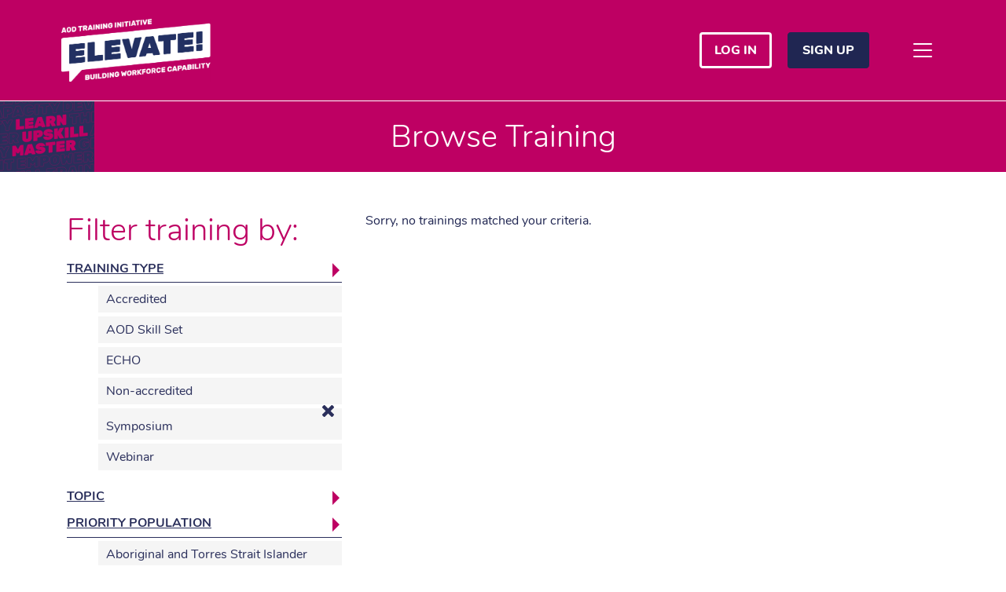

--- FILE ---
content_type: text/html; charset=UTF-8
request_url: https://elevate.vaada.org.au/browse-training-legacy/?type%5B0%5D=non-accredited&type%5B1%5D=non-accredited&priority%5B0%5D=aboriginal-and-torres-strait-islander&priority%5B%5D=youth
body_size: 65155
content:
<!doctype html>
<html lang="en-US">
<head>
	<meta charset="UTF-8">
    <meta name="viewport" content="width=device-width, initial-scale=1, shrink-to-fit=no">

    <title>Browse Training &#8211; Elevate</title>
<meta name='robots' content='max-image-preview:large' />
	<style>img:is([sizes="auto" i], [sizes^="auto," i]) { contain-intrinsic-size: 3000px 1500px }</style>
	<link rel="alternate" type="application/rss+xml" title="Elevate &raquo; Feed" href="https://elevate.vaada.org.au/feed/" />
<link rel="alternate" type="application/rss+xml" title="Elevate &raquo; Comments Feed" href="https://elevate.vaada.org.au/comments/feed/" />
<link rel="alternate" type="text/calendar" title="Elevate &raquo; iCal Feed" href="https://elevate.vaada.org.au/browse-training/?ical=1" />
<script>
window._wpemojiSettings = {"baseUrl":"https:\/\/s.w.org\/images\/core\/emoji\/16.0.1\/72x72\/","ext":".png","svgUrl":"https:\/\/s.w.org\/images\/core\/emoji\/16.0.1\/svg\/","svgExt":".svg","source":{"concatemoji":"https:\/\/elevate.vaada.org.au\/wp-includes\/js\/wp-emoji-release.min.js?ver=6.8.3"}};
/*! This file is auto-generated */
!function(s,n){var o,i,e;function c(e){try{var t={supportTests:e,timestamp:(new Date).valueOf()};sessionStorage.setItem(o,JSON.stringify(t))}catch(e){}}function p(e,t,n){e.clearRect(0,0,e.canvas.width,e.canvas.height),e.fillText(t,0,0);var t=new Uint32Array(e.getImageData(0,0,e.canvas.width,e.canvas.height).data),a=(e.clearRect(0,0,e.canvas.width,e.canvas.height),e.fillText(n,0,0),new Uint32Array(e.getImageData(0,0,e.canvas.width,e.canvas.height).data));return t.every(function(e,t){return e===a[t]})}function u(e,t){e.clearRect(0,0,e.canvas.width,e.canvas.height),e.fillText(t,0,0);for(var n=e.getImageData(16,16,1,1),a=0;a<n.data.length;a++)if(0!==n.data[a])return!1;return!0}function f(e,t,n,a){switch(t){case"flag":return n(e,"\ud83c\udff3\ufe0f\u200d\u26a7\ufe0f","\ud83c\udff3\ufe0f\u200b\u26a7\ufe0f")?!1:!n(e,"\ud83c\udde8\ud83c\uddf6","\ud83c\udde8\u200b\ud83c\uddf6")&&!n(e,"\ud83c\udff4\udb40\udc67\udb40\udc62\udb40\udc65\udb40\udc6e\udb40\udc67\udb40\udc7f","\ud83c\udff4\u200b\udb40\udc67\u200b\udb40\udc62\u200b\udb40\udc65\u200b\udb40\udc6e\u200b\udb40\udc67\u200b\udb40\udc7f");case"emoji":return!a(e,"\ud83e\udedf")}return!1}function g(e,t,n,a){var r="undefined"!=typeof WorkerGlobalScope&&self instanceof WorkerGlobalScope?new OffscreenCanvas(300,150):s.createElement("canvas"),o=r.getContext("2d",{willReadFrequently:!0}),i=(o.textBaseline="top",o.font="600 32px Arial",{});return e.forEach(function(e){i[e]=t(o,e,n,a)}),i}function t(e){var t=s.createElement("script");t.src=e,t.defer=!0,s.head.appendChild(t)}"undefined"!=typeof Promise&&(o="wpEmojiSettingsSupports",i=["flag","emoji"],n.supports={everything:!0,everythingExceptFlag:!0},e=new Promise(function(e){s.addEventListener("DOMContentLoaded",e,{once:!0})}),new Promise(function(t){var n=function(){try{var e=JSON.parse(sessionStorage.getItem(o));if("object"==typeof e&&"number"==typeof e.timestamp&&(new Date).valueOf()<e.timestamp+604800&&"object"==typeof e.supportTests)return e.supportTests}catch(e){}return null}();if(!n){if("undefined"!=typeof Worker&&"undefined"!=typeof OffscreenCanvas&&"undefined"!=typeof URL&&URL.createObjectURL&&"undefined"!=typeof Blob)try{var e="postMessage("+g.toString()+"("+[JSON.stringify(i),f.toString(),p.toString(),u.toString()].join(",")+"));",a=new Blob([e],{type:"text/javascript"}),r=new Worker(URL.createObjectURL(a),{name:"wpTestEmojiSupports"});return void(r.onmessage=function(e){c(n=e.data),r.terminate(),t(n)})}catch(e){}c(n=g(i,f,p,u))}t(n)}).then(function(e){for(var t in e)n.supports[t]=e[t],n.supports.everything=n.supports.everything&&n.supports[t],"flag"!==t&&(n.supports.everythingExceptFlag=n.supports.everythingExceptFlag&&n.supports[t]);n.supports.everythingExceptFlag=n.supports.everythingExceptFlag&&!n.supports.flag,n.DOMReady=!1,n.readyCallback=function(){n.DOMReady=!0}}).then(function(){return e}).then(function(){var e;n.supports.everything||(n.readyCallback(),(e=n.source||{}).concatemoji?t(e.concatemoji):e.wpemoji&&e.twemoji&&(t(e.twemoji),t(e.wpemoji)))}))}((window,document),window._wpemojiSettings);
</script>
<link rel='stylesheet' id='tribe-events-pro-mini-calendar-block-styles-css' href='https://elevate.vaada.org.au/wp-content/plugins/events-calendar-pro/build/css/tribe-events-pro-mini-calendar-block.css?ver=7.7.11' media='all' />
<link rel='stylesheet' id='dashicons-css' href='https://elevate.vaada.org.au/wp-includes/css/dashicons.min.css?ver=6.8.3' media='all' />
<link rel='stylesheet' id='tec-variables-skeleton-css' href='https://elevate.vaada.org.au/wp-content/plugins/event-tickets/common/build/css/variables-skeleton.css?ver=6.10.0' media='all' />
<link rel='stylesheet' id='tec-variables-full-css' href='https://elevate.vaada.org.au/wp-content/plugins/event-tickets/common/build/css/variables-full.css?ver=6.10.0' media='all' />
<link rel='stylesheet' id='tribe-common-skeleton-style-css' href='https://elevate.vaada.org.au/wp-content/plugins/event-tickets/common/build/css/common-skeleton.css?ver=6.10.0' media='all' />
<link rel='stylesheet' id='tribe-common-full-style-css' href='https://elevate.vaada.org.au/wp-content/plugins/event-tickets/common/build/css/common-full.css?ver=6.10.0' media='all' />
<link rel='stylesheet' id='event-tickets-tickets-css-css' href='https://elevate.vaada.org.au/wp-content/plugins/event-tickets/build/css/tickets.css?ver=5.27.0' media='all' />
<link rel='stylesheet' id='event-tickets-tickets-rsvp-css-css' href='https://elevate.vaada.org.au/wp-content/plugins/event-tickets/build/css/rsvp-v1.css?ver=5.27.0' media='all' />
<style id='wp-emoji-styles-inline-css'>

	img.wp-smiley, img.emoji {
		display: inline !important;
		border: none !important;
		box-shadow: none !important;
		height: 1em !important;
		width: 1em !important;
		margin: 0 0.07em !important;
		vertical-align: -0.1em !important;
		background: none !important;
		padding: 0 !important;
	}
</style>
<link rel='stylesheet' id='wp-block-library-css' href='https://elevate.vaada.org.au/wp-includes/css/dist/block-library/style.min.css?ver=6.8.3' media='all' />
<style id='classic-theme-styles-inline-css'>
/*! This file is auto-generated */
.wp-block-button__link{color:#fff;background-color:#32373c;border-radius:9999px;box-shadow:none;text-decoration:none;padding:calc(.667em + 2px) calc(1.333em + 2px);font-size:1.125em}.wp-block-file__button{background:#32373c;color:#fff;text-decoration:none}
</style>
<style id='global-styles-inline-css'>
:root{--wp--preset--aspect-ratio--square: 1;--wp--preset--aspect-ratio--4-3: 4/3;--wp--preset--aspect-ratio--3-4: 3/4;--wp--preset--aspect-ratio--3-2: 3/2;--wp--preset--aspect-ratio--2-3: 2/3;--wp--preset--aspect-ratio--16-9: 16/9;--wp--preset--aspect-ratio--9-16: 9/16;--wp--preset--color--black: #000000;--wp--preset--color--cyan-bluish-gray: #abb8c3;--wp--preset--color--white: #ffffff;--wp--preset--color--pale-pink: #f78da7;--wp--preset--color--vivid-red: #cf2e2e;--wp--preset--color--luminous-vivid-orange: #ff6900;--wp--preset--color--luminous-vivid-amber: #fcb900;--wp--preset--color--light-green-cyan: #7bdcb5;--wp--preset--color--vivid-green-cyan: #00d084;--wp--preset--color--pale-cyan-blue: #8ed1fc;--wp--preset--color--vivid-cyan-blue: #0693e3;--wp--preset--color--vivid-purple: #9b51e0;--wp--preset--gradient--vivid-cyan-blue-to-vivid-purple: linear-gradient(135deg,rgba(6,147,227,1) 0%,rgb(155,81,224) 100%);--wp--preset--gradient--light-green-cyan-to-vivid-green-cyan: linear-gradient(135deg,rgb(122,220,180) 0%,rgb(0,208,130) 100%);--wp--preset--gradient--luminous-vivid-amber-to-luminous-vivid-orange: linear-gradient(135deg,rgba(252,185,0,1) 0%,rgba(255,105,0,1) 100%);--wp--preset--gradient--luminous-vivid-orange-to-vivid-red: linear-gradient(135deg,rgba(255,105,0,1) 0%,rgb(207,46,46) 100%);--wp--preset--gradient--very-light-gray-to-cyan-bluish-gray: linear-gradient(135deg,rgb(238,238,238) 0%,rgb(169,184,195) 100%);--wp--preset--gradient--cool-to-warm-spectrum: linear-gradient(135deg,rgb(74,234,220) 0%,rgb(151,120,209) 20%,rgb(207,42,186) 40%,rgb(238,44,130) 60%,rgb(251,105,98) 80%,rgb(254,248,76) 100%);--wp--preset--gradient--blush-light-purple: linear-gradient(135deg,rgb(255,206,236) 0%,rgb(152,150,240) 100%);--wp--preset--gradient--blush-bordeaux: linear-gradient(135deg,rgb(254,205,165) 0%,rgb(254,45,45) 50%,rgb(107,0,62) 100%);--wp--preset--gradient--luminous-dusk: linear-gradient(135deg,rgb(255,203,112) 0%,rgb(199,81,192) 50%,rgb(65,88,208) 100%);--wp--preset--gradient--pale-ocean: linear-gradient(135deg,rgb(255,245,203) 0%,rgb(182,227,212) 50%,rgb(51,167,181) 100%);--wp--preset--gradient--electric-grass: linear-gradient(135deg,rgb(202,248,128) 0%,rgb(113,206,126) 100%);--wp--preset--gradient--midnight: linear-gradient(135deg,rgb(2,3,129) 0%,rgb(40,116,252) 100%);--wp--preset--font-size--small: 13px;--wp--preset--font-size--medium: 20px;--wp--preset--font-size--large: 36px;--wp--preset--font-size--x-large: 42px;--wp--preset--spacing--20: 0.44rem;--wp--preset--spacing--30: 0.67rem;--wp--preset--spacing--40: 1rem;--wp--preset--spacing--50: 1.5rem;--wp--preset--spacing--60: 2.25rem;--wp--preset--spacing--70: 3.38rem;--wp--preset--spacing--80: 5.06rem;--wp--preset--shadow--natural: 6px 6px 9px rgba(0, 0, 0, 0.2);--wp--preset--shadow--deep: 12px 12px 50px rgba(0, 0, 0, 0.4);--wp--preset--shadow--sharp: 6px 6px 0px rgba(0, 0, 0, 0.2);--wp--preset--shadow--outlined: 6px 6px 0px -3px rgba(255, 255, 255, 1), 6px 6px rgba(0, 0, 0, 1);--wp--preset--shadow--crisp: 6px 6px 0px rgba(0, 0, 0, 1);}:where(.is-layout-flex){gap: 0.5em;}:where(.is-layout-grid){gap: 0.5em;}body .is-layout-flex{display: flex;}.is-layout-flex{flex-wrap: wrap;align-items: center;}.is-layout-flex > :is(*, div){margin: 0;}body .is-layout-grid{display: grid;}.is-layout-grid > :is(*, div){margin: 0;}:where(.wp-block-columns.is-layout-flex){gap: 2em;}:where(.wp-block-columns.is-layout-grid){gap: 2em;}:where(.wp-block-post-template.is-layout-flex){gap: 1.25em;}:where(.wp-block-post-template.is-layout-grid){gap: 1.25em;}.has-black-color{color: var(--wp--preset--color--black) !important;}.has-cyan-bluish-gray-color{color: var(--wp--preset--color--cyan-bluish-gray) !important;}.has-white-color{color: var(--wp--preset--color--white) !important;}.has-pale-pink-color{color: var(--wp--preset--color--pale-pink) !important;}.has-vivid-red-color{color: var(--wp--preset--color--vivid-red) !important;}.has-luminous-vivid-orange-color{color: var(--wp--preset--color--luminous-vivid-orange) !important;}.has-luminous-vivid-amber-color{color: var(--wp--preset--color--luminous-vivid-amber) !important;}.has-light-green-cyan-color{color: var(--wp--preset--color--light-green-cyan) !important;}.has-vivid-green-cyan-color{color: var(--wp--preset--color--vivid-green-cyan) !important;}.has-pale-cyan-blue-color{color: var(--wp--preset--color--pale-cyan-blue) !important;}.has-vivid-cyan-blue-color{color: var(--wp--preset--color--vivid-cyan-blue) !important;}.has-vivid-purple-color{color: var(--wp--preset--color--vivid-purple) !important;}.has-black-background-color{background-color: var(--wp--preset--color--black) !important;}.has-cyan-bluish-gray-background-color{background-color: var(--wp--preset--color--cyan-bluish-gray) !important;}.has-white-background-color{background-color: var(--wp--preset--color--white) !important;}.has-pale-pink-background-color{background-color: var(--wp--preset--color--pale-pink) !important;}.has-vivid-red-background-color{background-color: var(--wp--preset--color--vivid-red) !important;}.has-luminous-vivid-orange-background-color{background-color: var(--wp--preset--color--luminous-vivid-orange) !important;}.has-luminous-vivid-amber-background-color{background-color: var(--wp--preset--color--luminous-vivid-amber) !important;}.has-light-green-cyan-background-color{background-color: var(--wp--preset--color--light-green-cyan) !important;}.has-vivid-green-cyan-background-color{background-color: var(--wp--preset--color--vivid-green-cyan) !important;}.has-pale-cyan-blue-background-color{background-color: var(--wp--preset--color--pale-cyan-blue) !important;}.has-vivid-cyan-blue-background-color{background-color: var(--wp--preset--color--vivid-cyan-blue) !important;}.has-vivid-purple-background-color{background-color: var(--wp--preset--color--vivid-purple) !important;}.has-black-border-color{border-color: var(--wp--preset--color--black) !important;}.has-cyan-bluish-gray-border-color{border-color: var(--wp--preset--color--cyan-bluish-gray) !important;}.has-white-border-color{border-color: var(--wp--preset--color--white) !important;}.has-pale-pink-border-color{border-color: var(--wp--preset--color--pale-pink) !important;}.has-vivid-red-border-color{border-color: var(--wp--preset--color--vivid-red) !important;}.has-luminous-vivid-orange-border-color{border-color: var(--wp--preset--color--luminous-vivid-orange) !important;}.has-luminous-vivid-amber-border-color{border-color: var(--wp--preset--color--luminous-vivid-amber) !important;}.has-light-green-cyan-border-color{border-color: var(--wp--preset--color--light-green-cyan) !important;}.has-vivid-green-cyan-border-color{border-color: var(--wp--preset--color--vivid-green-cyan) !important;}.has-pale-cyan-blue-border-color{border-color: var(--wp--preset--color--pale-cyan-blue) !important;}.has-vivid-cyan-blue-border-color{border-color: var(--wp--preset--color--vivid-cyan-blue) !important;}.has-vivid-purple-border-color{border-color: var(--wp--preset--color--vivid-purple) !important;}.has-vivid-cyan-blue-to-vivid-purple-gradient-background{background: var(--wp--preset--gradient--vivid-cyan-blue-to-vivid-purple) !important;}.has-light-green-cyan-to-vivid-green-cyan-gradient-background{background: var(--wp--preset--gradient--light-green-cyan-to-vivid-green-cyan) !important;}.has-luminous-vivid-amber-to-luminous-vivid-orange-gradient-background{background: var(--wp--preset--gradient--luminous-vivid-amber-to-luminous-vivid-orange) !important;}.has-luminous-vivid-orange-to-vivid-red-gradient-background{background: var(--wp--preset--gradient--luminous-vivid-orange-to-vivid-red) !important;}.has-very-light-gray-to-cyan-bluish-gray-gradient-background{background: var(--wp--preset--gradient--very-light-gray-to-cyan-bluish-gray) !important;}.has-cool-to-warm-spectrum-gradient-background{background: var(--wp--preset--gradient--cool-to-warm-spectrum) !important;}.has-blush-light-purple-gradient-background{background: var(--wp--preset--gradient--blush-light-purple) !important;}.has-blush-bordeaux-gradient-background{background: var(--wp--preset--gradient--blush-bordeaux) !important;}.has-luminous-dusk-gradient-background{background: var(--wp--preset--gradient--luminous-dusk) !important;}.has-pale-ocean-gradient-background{background: var(--wp--preset--gradient--pale-ocean) !important;}.has-electric-grass-gradient-background{background: var(--wp--preset--gradient--electric-grass) !important;}.has-midnight-gradient-background{background: var(--wp--preset--gradient--midnight) !important;}.has-small-font-size{font-size: var(--wp--preset--font-size--small) !important;}.has-medium-font-size{font-size: var(--wp--preset--font-size--medium) !important;}.has-large-font-size{font-size: var(--wp--preset--font-size--large) !important;}.has-x-large-font-size{font-size: var(--wp--preset--font-size--x-large) !important;}
:where(.wp-block-post-template.is-layout-flex){gap: 1.25em;}:where(.wp-block-post-template.is-layout-grid){gap: 1.25em;}
:where(.wp-block-columns.is-layout-flex){gap: 2em;}:where(.wp-block-columns.is-layout-grid){gap: 2em;}
:root :where(.wp-block-pullquote){font-size: 1.5em;line-height: 1.6;}
</style>
<link rel='stylesheet' id='share-by-email-css' href='https://elevate.vaada.org.au/wp-content/plugins/ets-share-by-email/public/css/share-by-email-public.css?ver=1.0.0' media='all' />
<link rel='stylesheet' id='woocommerce-layout-css' href='https://elevate.vaada.org.au/wp-content/plugins/woocommerce/assets/css/woocommerce-layout.css?ver=10.3.5' media='all' />
<link rel='stylesheet' id='woocommerce-smallscreen-css' href='https://elevate.vaada.org.au/wp-content/plugins/woocommerce/assets/css/woocommerce-smallscreen.css?ver=10.3.5' media='only screen and (max-width: 768px)' />
<link rel='stylesheet' id='woocommerce-general-css' href='https://elevate.vaada.org.au/wp-content/plugins/woocommerce/assets/css/woocommerce.css?ver=10.3.5' media='all' />
<style id='woocommerce-inline-inline-css'>
.woocommerce form .form-row .required { visibility: visible; }
</style>
<link rel='stylesheet' id='tribe-events-v2-single-skeleton-css' href='https://elevate.vaada.org.au/wp-content/plugins/the-events-calendar/build/css/tribe-events-single-skeleton.css?ver=6.15.12' media='all' />
<link rel='stylesheet' id='tribe-events-v2-single-skeleton-full-css' href='https://elevate.vaada.org.au/wp-content/plugins/the-events-calendar/build/css/tribe-events-single-full.css?ver=6.15.12' media='all' />
<link rel='stylesheet' id='tec-events-elementor-widgets-base-styles-css' href='https://elevate.vaada.org.au/wp-content/plugins/the-events-calendar/build/css/integrations/plugins/elementor/widgets/widget-base.css?ver=6.15.12' media='all' />
<link rel='stylesheet' id='brands-styles-css' href='https://elevate.vaada.org.au/wp-content/plugins/woocommerce/assets/css/brands.css?ver=10.3.5' media='all' />
<link rel='stylesheet' id='elevate-style-css' href='https://elevate.vaada.org.au/wp-content/themes/elevate/style.css?ver=1.0.1' media='all' />
<link rel='stylesheet' id='wp-jquery-ui-dialog-css' href='https://elevate.vaada.org.au/wp-includes/css/jquery-ui-dialog.min.css?ver=6.8.3' media='all' />
<link rel='stylesheet' id='elevate-custom-style-css' href='https://elevate.vaada.org.au/wp-content/themes/elevate/dist/main.63fdf4da.css?ver=6.8.3' media='all' />
<link rel='stylesheet' id='event-tickets-rsvp-css' href='https://elevate.vaada.org.au/wp-content/plugins/event-tickets/build/css/rsvp.css?ver=5.27.0' media='all' />
<script src="https://elevate.vaada.org.au/wp-includes/js/jquery/jquery.min.js?ver=3.7.1" id="jquery-core-js"></script>
<script src="https://elevate.vaada.org.au/wp-includes/js/jquery/jquery-migrate.min.js?ver=3.4.1" id="jquery-migrate-js"></script>
<script src="https://elevate.vaada.org.au/wp-content/plugins/ets-share-by-email/public/js/share-by-email-public.js?ver=1.0.0" id="share-by-email-js"></script>
<script src="https://elevate.vaada.org.au/wp-content/plugins/woocommerce/assets/js/jquery-blockui/jquery.blockUI.min.js?ver=2.7.0-wc.10.3.5" id="wc-jquery-blockui-js" defer data-wp-strategy="defer"></script>
<script id="wc-add-to-cart-js-extra">
var wc_add_to_cart_params = {"ajax_url":"\/wp-admin\/admin-ajax.php","wc_ajax_url":"\/?wc-ajax=%%endpoint%%","i18n_view_cart":"View cart","cart_url":"https:\/\/elevate.vaada.org.au\/cart\/","is_cart":"","cart_redirect_after_add":"no"};
</script>
<script src="https://elevate.vaada.org.au/wp-content/plugins/woocommerce/assets/js/frontend/add-to-cart.min.js?ver=10.3.5" id="wc-add-to-cart-js" defer data-wp-strategy="defer"></script>
<script src="https://elevate.vaada.org.au/wp-content/plugins/woocommerce/assets/js/js-cookie/js.cookie.min.js?ver=2.1.4-wc.10.3.5" id="wc-js-cookie-js" defer data-wp-strategy="defer"></script>
<script id="woocommerce-js-extra">
var woocommerce_params = {"ajax_url":"\/wp-admin\/admin-ajax.php","wc_ajax_url":"\/?wc-ajax=%%endpoint%%","i18n_password_show":"Show password","i18n_password_hide":"Hide password"};
</script>
<script src="https://elevate.vaada.org.au/wp-content/plugins/woocommerce/assets/js/frontend/woocommerce.min.js?ver=10.3.5" id="woocommerce-js" defer data-wp-strategy="defer"></script>
<link rel="https://api.w.org/" href="https://elevate.vaada.org.au/wp-json/" /><link rel="alternate" title="JSON" type="application/json" href="https://elevate.vaada.org.au/wp-json/wp/v2/pages/58" /><link rel="EditURI" type="application/rsd+xml" title="RSD" href="https://elevate.vaada.org.au/xmlrpc.php?rsd" />
<meta name="generator" content="WordPress 6.8.3" />
<meta name="generator" content="WooCommerce 10.3.5" />
<link rel="canonical" href="https://elevate.vaada.org.au/browse-training-legacy/" />
<link rel='shortlink' href='https://elevate.vaada.org.au/?p=58' />
<link rel="alternate" title="oEmbed (JSON)" type="application/json+oembed" href="https://elevate.vaada.org.au/wp-json/oembed/1.0/embed?url=https%3A%2F%2Felevate.vaada.org.au%2Fbrowse-training-legacy%2F" />
<link rel="alternate" title="oEmbed (XML)" type="text/xml+oembed" href="https://elevate.vaada.org.au/wp-json/oembed/1.0/embed?url=https%3A%2F%2Felevate.vaada.org.au%2Fbrowse-training-legacy%2F&#038;format=xml" />
<meta name="et-api-version" content="v1"><meta name="et-api-origin" content="https://elevate.vaada.org.au"><link rel="https://theeventscalendar.com/" href="https://elevate.vaada.org.au/wp-json/tribe/tickets/v1/" /><meta name="tec-api-version" content="v1"><meta name="tec-api-origin" content="https://elevate.vaada.org.au"><link rel="alternate" href="https://elevate.vaada.org.au/wp-json/tribe/events/v1/" />	<link rel="stylesheet" href="https://pro.fontawesome.com/releases/v5.10.0/css/all.css" />
	<link rel="stylesheet" href="https://elevate.vaada.org.au/wp-content/themes/elevate/css/custom-style.css?v=1765145702">
	<!-- Google tag (gtag.js) -->
	<script async src="https://www.googletagmanager.com/gtag/js?id=UA-11096696-1"></script>
	<script>
		window.dataLayer = window.dataLayer || [];

		function gtag() {
			dataLayer.push(arguments);
		}
		gtag('js', new Date());

		gtag('config', 'UA-11096696-1');
	</script>
	<!-- End Google Gtag -->
	<!-- Google Tag Manager -->
	<script>
		(function(w, d, s, l, i) {
			w[l] = w[l] || [];
			w[l].push({
				'gtm.start': new Date().getTime(),
				event: 'gtm.js'
			});
			var f = d.getElementsByTagName(s)[0],
				j = d.createElement(s),
				dl = l != 'dataLayer' ? '&l=' + l : '';
			j.async = true;
			j.src =
				'https://www.googletagmanager.com/gtm.js?id=' + i + dl;
			f.parentNode.insertBefore(j, f);
		})(window, document, 'script', 'dataLayer', 'GTM-K5LQ87K');
	</script>
	<!-- End Google Tag Manager -->
	<noscript><style>.woocommerce-product-gallery{ opacity: 1 !important; }</style></noscript>
	<meta name="generator" content="Elementor 3.33.1; features: additional_custom_breakpoints; settings: css_print_method-external, google_font-enabled, font_display-auto">
			<style>
				.e-con.e-parent:nth-of-type(n+4):not(.e-lazyloaded):not(.e-no-lazyload),
				.e-con.e-parent:nth-of-type(n+4):not(.e-lazyloaded):not(.e-no-lazyload) * {
					background-image: none !important;
				}
				@media screen and (max-height: 1024px) {
					.e-con.e-parent:nth-of-type(n+3):not(.e-lazyloaded):not(.e-no-lazyload),
					.e-con.e-parent:nth-of-type(n+3):not(.e-lazyloaded):not(.e-no-lazyload) * {
						background-image: none !important;
					}
				}
				@media screen and (max-height: 640px) {
					.e-con.e-parent:nth-of-type(n+2):not(.e-lazyloaded):not(.e-no-lazyload),
					.e-con.e-parent:nth-of-type(n+2):not(.e-lazyloaded):not(.e-no-lazyload) * {
						background-image: none !important;
					}
				}
			</style>
			</head>

<body class="wp-singular page-template page-template-training-list page-template-training-list-php page page-id-58 wp-custom-logo wp-theme-elevate theme-elevate woocommerce-no-js tribe-no-js elementor-default elementor-kit-749 tribe-theme-elevate">
    <!-- Google Tag Manager (noscript) -->
    <noscript><iframe src="https://www.googletagmanager.com/ns.html?id=GTM-K5LQ87K"
    height="0" width="0" style="display:none;visibility:hidden"></iframe></noscript>
    <!-- End Google Tag Manager (noscript) -->
	<section class="top_section">
        <nav class="navbar navbar-elevate-expand navbar-dark navbar-elevate">
            <div class="navbar-brand">
                <a href="https://elevate.vaada.org.au"><img src="https://elevate.vaada.org.au/wp-content/uploads/2021/11/Elevate-logo-1.png" alt="elevate-logo"/></a>
            </div>

            <div class="user-wrapper ml-auto d-none d-sm-block">
            <div class="user-button-wrapper">
            <a href="https://elevate.vaada.org.au/login" class="btn btn-outline-light text-uppercase mr-sm-3 mb-3 mb-sm-0">Log in</a>
        </div>
        <div class="user-button-wrapper">
            <a href="https://elevate.vaada.org.au/wp-login.php?action=register" class="btn btn-secondary text-uppercase">Sign Up</a>
        </div>
    </div>
            <button class="navbar-toggler collapsed" type="button" data-toggle="collapse" data-target="#elevateNavbar" aria-controls="elevateNavbar" aria-expanded="false" aria-label="Toggle navigation">
                <span class="navbar-toggler-icon"></span>
            </button>

            <div class="collapse navbar-collapse" id="elevateNavbar">
                <div class="navbar-collapse-separator"></div>

                <ul id="menu-main-navigation" class="navbar-nav mr-auto"><li id="menu-item-13593" class="menu-item menu-item-type-post_type menu-item-object-page menu-item-13593 nav-item"><a href="https://elevate.vaada.org.au/about-elevate-1/" class="nav-link">ABOUT ELEVATE!</a></li>
<li id="menu-item-49" class="menu-item menu-item-type-post_type menu-item-object-page menu-item-49 nav-item"><a href="https://elevate.vaada.org.au/how-it-works/" class="nav-link">HOW IT WORKS</a></li>
<li id="menu-item-2662" class="menu-item menu-item-type-custom menu-item-object-custom menu-item-2662 nav-item"><a href="https://elevate.vaada.org.au/browse-training/list/selfpaced" class="nav-link">SELF-PACED LEARNING</a></li>
<li id="menu-item-2661" class="menu-item menu-item-type-custom menu-item-object-custom menu-item-2661 nav-item"><a href="https://elevate.vaada.org.au/browse-training/" class="nav-link">BROWSE TRAINING</a></li>
<li id="menu-item-11661" class="menu-item menu-item-type-post_type_archive menu-item-object-resources menu-item-11661 nav-item"><a href="https://elevate.vaada.org.au/resources/" class="nav-link">RECORDINGS</a></li>
<li id="menu-item-52" class="menu-item menu-item-type-post_type menu-item-object-page menu-item-52 nav-item"><a href="https://elevate.vaada.org.au/travel-contributions/" class="nav-link">TRAVEL CONTRIBUTION</a></li>
</ul>
                <div class="user-wrapper ml-auto d-sm-none">
            <div class="user-button-wrapper">
            <a href="https://elevate.vaada.org.au/login" class="btn btn-outline-light text-uppercase mr-sm-3 mb-3 mb-sm-0">Log in</a>
        </div>
        <div class="user-button-wrapper">
            <a href="https://elevate.vaada.org.au/wp-login.php?action=register" class="btn btn-secondary text-uppercase">Sign Up</a>
        </div>
    </div>            </div>
        </nav>
    </section>
<main id="primary" class="site-main">

	<section class="browse_training_section">
  <div class="browse_top">
    <div class="learn_browse_image">

      <!-- Generator: Adobe Illustrator 16.0.0, SVG Export Plug-In . SVG Version: 6.00 Build 0)  -->
      <!DOCTYPE svg PUBLIC "-//W3C//DTD SVG 1.1//EN" "http://www.w3.org/Graphics/SVG/1.1/DTD/svg11.dtd">
      <svg version="1.1" id="Layer_1" xmlns="http://www.w3.org/2000/svg" xmlns:xlink="http://www.w3.org/1999/xlink"
        x="0px" y="0px" width="120.006px" height="90px" viewBox="0 0 120.006 90" enable-background="new 0 0 120.006 90"
        xml:space="preserve">
        <rect x="0.006" fill="#2A2F5B" width="120" height="90" />
        <g>
          <g>
            <defs>
              <rect id="SVGID_1_" x="0.006" width="120" height="90" />
            </defs>
            <clipPath id="SVGID_2_">
              <use xlink:href="#SVGID_1_" overflow="visible" />
            </clipPath>
            <path clip-path="url(#SVGID_2_)" fill="none" stroke="#BE0063" stroke-width="0.2632" d="M-123.142-19.85v-8.81
                                c0-0.138-0.049-0.251-0.15-0.343c-0.101-0.09-0.219-0.128-0.357-0.114l-3.765,0.377c-0.139,0.015-0.257,0.076-0.358,0.188
                                c-0.101,0.111-0.15,0.234-0.15,0.373v12.159c0,0.138,0.05,0.252,0.15,0.343c0.101,0.09,0.219,0.128,0.358,0.114l9.487-0.95
                                c0.138-0.014,0.256-0.076,0.357-0.187c0.101-0.111,0.151-0.234,0.151-0.373v-2.842c0-0.139-0.05-0.252-0.151-0.343
                                c-0.101-0.09-0.219-0.129-0.357-0.114L-123.142-19.85z" />
          </g>
          <g>
            <defs>
              <rect id="SVGID_3_" x="0.006" width="120" height="90" />
            </defs>
            <clipPath id="SVGID_4_">
              <use xlink:href="#SVGID_3_" overflow="visible" />
            </clipPath>
            <path clip-path="url(#SVGID_4_)" fill="none" stroke="#BE0063" stroke-width="0.2632" d="M-111.848-29.79
                                c-0.037-0.059-0.119-0.151-0.244-0.276c-0.125-0.126-0.313-0.176-0.565-0.15l-2.973,0.298c-0.139,0.014-0.258,0.075-0.358,0.187
                                c-0.101,0.11-0.15,0.234-0.15,0.372V-17.2c0,0.139,0.05,0.253,0.15,0.343c0.1,0.091,0.219,0.129,0.358,0.115l3.406-0.342
                                c0.138-0.014,0.257-0.075,0.358-0.187c0.1-0.11,0.15-0.234,0.15-0.372v-5.158l1.242,1.908c0.063,0.095,0.147,0.189,0.254,0.286
                                c0.106,0.096,0.254,0.134,0.442,0.115l1.317-0.133c0.188-0.019,0.335-0.086,0.442-0.203c0.106-0.118,0.191-0.229,0.255-0.337
                                l1.242-2.157v5.158c0,0.138,0.049,0.252,0.15,0.343c0.1,0.09,0.219,0.128,0.358,0.114l3.406-0.342
                                c0.138-0.014,0.257-0.075,0.358-0.186c0.1-0.111,0.15-0.235,0.15-0.373v-12.159c0-0.139-0.05-0.252-0.15-0.343
                                c-0.101-0.091-0.22-0.129-0.358-0.114l-2.974,0.298c-0.251,0.024-0.439,0.112-0.564,0.263c-0.126,0.151-0.208,0.26-0.245,0.326
                                l-2.729,4.791L-111.848-29.79z" />
          </g>
          <g>
            <defs>
              <rect id="SVGID_5_" x="0.006" width="120" height="90" />
            </defs>
            <clipPath id="SVGID_6_">
              <use xlink:href="#SVGID_5_" overflow="visible" />
            </clipPath>
            <path clip-path="url(#SVGID_6_)" fill="none" stroke="#BE0063" stroke-width="0.2632" d="M-95.472-26.933
                                c0.025-0.529,0.163-0.929,0.414-1.198c0.25-0.271,0.577-0.425,0.978-0.466c0.402-0.04,0.729,0.05,0.979,0.27
                                c0.252,0.219,0.389,0.592,0.414,1.116c0.038,1.037,0.038,2.091,0,3.161c-0.025,0.53-0.16,0.929-0.404,1.198
                                c-0.244,0.27-0.574,0.426-0.989,0.467c-0.413,0.041-0.743-0.048-0.988-0.269c-0.245-0.221-0.379-0.593-0.404-1.117
                                C-95.51-24.834-95.51-25.888-95.472-26.933z M-88.32-29.889c-0.313-0.608-0.743-1.104-1.289-1.489
                                c-0.546-0.385-1.199-0.652-1.958-0.802c-0.76-0.15-1.598-0.18-2.514-0.088c-0.928,0.093-1.769,0.291-2.521,0.593
                                c-0.753,0.301-1.403,0.698-1.948,1.192c-0.546,0.494-0.977,1.076-1.29,1.748c-0.314,0.671-0.489,1.423-0.527,2.254
                                c-0.025,0.543-0.038,1.103-0.038,1.68c0,0.577,0.013,1.122,0.038,1.634c0.038,0.837,0.213,1.557,0.527,2.159
                                c0.313,0.602,0.743,1.09,1.29,1.461c0.545,0.372,1.194,0.627,1.948,0.765c0.752,0.139,1.594,0.16,2.521,0.067
                                c0.916-0.092,1.754-0.282,2.514-0.572c0.759-0.289,1.411-0.675,1.958-1.155c0.546-0.481,0.976-1.055,1.289-1.72
                                s0.49-1.42,0.527-2.265c0.025-0.517,0.038-1.063,0.038-1.642c0-0.576-0.013-1.134-0.038-1.672
                                C-87.83-28.563-88.006-29.28-88.32-29.889z" />
          </g>
          <g>
            <defs>
              <rect id="SVGID_7_" x="0.006" width="120" height="90" />
            </defs>
            <clipPath id="SVGID_8_">
              <use xlink:href="#SVGID_7_" overflow="visible" />
            </clipPath>
            <path clip-path="url(#SVGID_8_)" fill="none" stroke="#BE0063" stroke-width="0.2632" d="M-77.628-21.06
                                c0.025,0.073,0.097,0.169,0.217,0.289c0.119,0.12,0.304,0.167,0.555,0.142l2.691-0.27c0.251-0.025,0.452-0.12,0.603-0.286
                                c0.15-0.166,0.238-0.337,0.263-0.516l1.731-12.163v-0.057c0-0.112-0.041-0.206-0.122-0.279c-0.081-0.073-0.178-0.104-0.292-0.094
                                l-3.501,0.352c-0.214,0.021-0.374,0.074-0.48,0.16c-0.106,0.086-0.173,0.225-0.198,0.416l-0.64,5.353l-0.771-2.257
                                c-0.025-0.085-0.082-0.192-0.169-0.321c-0.088-0.13-0.245-0.183-0.47-0.16l-1.92,0.192c-0.226,0.022-0.383,0.107-0.47,0.254
                                c-0.088,0.146-0.145,0.266-0.169,0.356l-0.772,2.43l-0.64-5.244c-0.026-0.186-0.091-0.311-0.198-0.375s-0.267-0.086-0.48-0.064
                                l-3.501,0.351c-0.113,0.011-0.21,0.062-0.292,0.151c-0.081,0.09-0.123,0.191-0.123,0.304v0.057l1.732,11.816
                                c0.024,0.174,0.113,0.327,0.263,0.463c0.151,0.136,0.352,0.19,0.602,0.166l2.692-0.271c0.25-0.024,0.435-0.108,0.555-0.253
                                c0.119-0.144,0.191-0.255,0.216-0.332l1.543-4.014L-77.628-21.06z" />
          </g>
          <g>
            <defs>
              <rect id="SVGID_9_" x="0.006" width="120" height="90" />
            </defs>
            <clipPath id="SVGID_10_">
              <use xlink:href="#SVGID_9_" overflow="visible" />
            </clipPath>
            <path clip-path="url(#SVGID_10_)" fill="none" stroke="#BE0063" stroke-width="0.2632" d="M-65.3-25.646v-8.809
                                c0-0.138-0.049-0.251-0.15-0.343c-0.101-0.09-0.219-0.128-0.357-0.114l-3.765,0.377c-0.139,0.014-0.257,0.076-0.358,0.187
                                c-0.101,0.111-0.15,0.234-0.15,0.373v12.159c0,0.138,0.05,0.252,0.15,0.343c0.101,0.09,0.219,0.128,0.358,0.114l9.487-0.95
                                c0.138-0.014,0.256-0.076,0.357-0.187c0.101-0.111,0.151-0.234,0.151-0.373v-2.842c0-0.139-0.05-0.252-0.151-0.343
                                c-0.101-0.09-0.219-0.129-0.357-0.115L-65.3-25.646z" />
          </g>
          <g>
            <defs>
              <rect id="SVGID_11_" x="0.006" width="120" height="90" />
            </defs>
            <clipPath id="SVGID_12_">
              <use xlink:href="#SVGID_11_" overflow="visible" />
            </clipPath>
            <path clip-path="url(#SVGID_12_)" fill="none" stroke="#BE0063" stroke-width="0.2632" d="M-53.78-26.611v-1.186l5.232-0.524
                                c0.138-0.014,0.257-0.075,0.358-0.187c0.1-0.109,0.15-0.233,0.15-0.372v-2.447c0-0.138-0.05-0.252-0.15-0.342
                                c-0.101-0.091-0.22-0.129-0.358-0.115l-5.232,0.524v-1.188l5.647-0.565c0.138-0.014,0.257-0.075,0.357-0.187
                                c0.101-0.11,0.151-0.233,0.151-0.373v-2.653c0-0.138-0.05-0.252-0.151-0.343c-0.101-0.09-0.219-0.128-0.357-0.114l-9.656,0.968
                                c-0.139,0.014-0.257,0.075-0.358,0.186c-0.101,0.111-0.15,0.235-0.15,0.373v12.159c0,0.138,0.049,0.252,0.15,0.343
                                c0.101,0.091,0.219,0.129,0.358,0.114l9.807-0.982c0.138-0.014,0.257-0.075,0.358-0.186c0.1-0.111,0.15-0.235,0.15-0.373v-2.654
                                c0-0.139-0.05-0.252-0.15-0.343c-0.101-0.09-0.22-0.129-0.358-0.114L-53.78-26.611z" />
          </g>
          <g>
            <defs>
              <rect id="SVGID_13_" x="0.006" width="120" height="90" />
            </defs>
            <clipPath id="SVGID_14_">
              <use xlink:href="#SVGID_13_" overflow="visible" />
            </clipPath>
            <path clip-path="url(#SVGID_14_)" fill="none" stroke="#BE0063" stroke-width="0.2632"
              d="M-38.28-31.769
                                c0.006,0.219,0.01,0.438,0.01,0.658c0,0.22-0.003,0.446-0.01,0.678c-0.006,0.233-0.016,0.482-0.028,0.747
                                c-0.025,0.529-0.179,0.931-0.461,1.204c-0.282,0.272-0.63,0.43-1.045,0.471l-1.223,0.123v-5.835l1.129-0.113
                                c0.426-0.043,0.793,0.04,1.101,0.247c0.307,0.208,0.473,0.574,0.499,1.099C-38.296-32.229-38.287-31.987-38.28-31.769z
                                 M-45.235-36.973c-0.139,0.015-0.257,0.076-0.358,0.187c-0.101,0.111-0.15,0.234-0.15,0.373v12.159c0,0.138,0.05,0.252,0.15,0.343
                                c0.101,0.09,0.219,0.128,0.358,0.114l5.515-0.553c0.903-0.09,1.725-0.276,2.466-0.558c0.74-0.281,1.38-0.662,1.92-1.143
                                c0.539-0.48,0.966-1.062,1.279-1.747c0.313-0.684,0.49-1.473,0.527-2.367c0.013-0.252,0.02-0.491,0.02-0.718v-0.668v-0.678
                                c0-0.232-0.006-0.479-0.02-0.742c-0.037-0.837-0.219-1.562-0.545-2.176c-0.326-0.612-0.769-1.108-1.327-1.485
                                c-0.559-0.377-1.214-0.641-1.967-0.791c-0.753-0.15-1.568-0.182-2.447-0.094L-45.235-36.973z" />
          </g>
          <g>
            <defs>
              <rect id="SVGID_15_" x="0.006" width="120" height="90" />
            </defs>
            <clipPath id="SVGID_16_">
              <use xlink:href="#SVGID_15_" overflow="visible" />
            </clipPath>
            <path clip-path="url(#SVGID_16_)" fill="none" stroke="#BE0063" stroke-width="0.2632" d="M-25.236-35.409
                                c0.156,0.041,0.288,0.097,0.395,0.168c0.106,0.07,0.188,0.144,0.245,0.22c0.056,0.076,0.104,0.138,0.141,0.184
                                c0.113,0.127,0.295,0.178,0.546,0.152l4.16-0.417c0.113-0.011,0.21-0.061,0.292-0.151s0.122-0.191,0.122-0.304
                                c-0.012-0.563-0.172-1.084-0.48-1.562c-0.307-0.478-0.736-0.879-1.289-1.207c-0.552-0.327-1.226-0.564-2.022-0.711
                                c-0.798-0.146-1.692-0.169-2.683-0.069c-0.929,0.093-1.775,0.281-2.541,0.565c-0.766,0.283-1.425,0.66-1.977,1.129
                                c-0.552,0.47-0.986,1.034-1.298,1.692c-0.315,0.66-0.49,1.404-0.528,2.236c-0.025,0.542-0.037,1.114-0.037,1.717
                                s0.012,1.159,0.037,1.672c0.038,0.874,0.21,1.619,0.518,2.234c0.308,0.615,0.734,1.109,1.28,1.481
                                c0.545,0.372,1.201,0.626,1.966,0.763c0.765,0.137,1.625,0.157,2.579,0.062c0.954-0.096,1.826-0.293,2.617-0.592
                                c0.791-0.298,1.471-0.695,2.042-1.192c0.571-0.496,1.016-1.08,1.335-1.752c0.32-0.673,0.48-1.436,0.48-2.288v-2.447
                                c0-0.138-0.05-0.252-0.15-0.343c-0.1-0.09-0.219-0.129-0.357-0.115l-5.177,0.519c-0.138,0.014-0.256,0.076-0.358,0.188
                                c-0.1,0.11-0.15,0.234-0.15,0.372v2.09c0,0.138,0.05,0.252,0.15,0.343c0.102,0.09,0.22,0.128,0.358,0.114l0.885-0.089
                                c0,0.489-0.148,0.853-0.443,1.089c-0.295,0.236-0.681,0.379-1.157,0.427c-0.465,0.047-0.829-0.042-1.093-0.268
                                c-0.263-0.224-0.407-0.618-0.433-1.18c-0.038-1.087-0.038-2.154,0-3.199c0.038-0.945,0.521-1.464,1.449-1.558
                                C-25.584-35.459-25.393-35.449-25.236-35.409z" />
          </g>
          <g>
            <defs>
              <rect id="SVGID_17_" x="0.006" width="120" height="90" />
            </defs>
            <clipPath id="SVGID_18_">
              <use xlink:href="#SVGID_17_" overflow="visible" />
            </clipPath>
            <path clip-path="url(#SVGID_18_)" fill="none" stroke="#BE0063" stroke-width="0.2632" d="M-13.124-30.685v-1.186l5.232-0.523
                                c0.138-0.015,0.257-0.076,0.358-0.188c0.1-0.109,0.15-0.233,0.15-0.372V-35.4c0-0.138-0.05-0.252-0.15-0.342
                                c-0.101-0.091-0.22-0.129-0.358-0.115l-5.232,0.524v-1.187l5.647-0.565c0.138-0.014,0.257-0.075,0.357-0.187
                                c0.101-0.11,0.151-0.233,0.151-0.372v-2.654c0-0.138-0.05-0.251-0.151-0.343c-0.101-0.09-0.219-0.128-0.357-0.114l-9.656,0.968
                                c-0.139,0.014-0.257,0.075-0.358,0.186c-0.101,0.111-0.15,0.235-0.15,0.373v12.159c0,0.138,0.049,0.253,0.15,0.343
                                c0.101,0.091,0.219,0.129,0.358,0.114l9.806-0.982c0.138-0.014,0.257-0.075,0.358-0.187c0.1-0.111,0.15-0.235,0.15-0.373v-2.654
                                c0-0.139-0.05-0.252-0.15-0.343c-0.101-0.09-0.22-0.129-0.358-0.114L-13.124-30.685z" />
          </g>
          <g>
            <defs>
              <rect id="SVGID_19_" x="0.006" width="120" height="90" />
            </defs>
            <clipPath id="SVGID_20_">
              <use xlink:href="#SVGID_19_" overflow="visible" />
            </clipPath>
            <path clip-path="url(#SVGID_20_)" fill="none" stroke="#BE0063" stroke-width="0.2632" d="M2.931-32.293v-1.186l5.232-0.524
                                c0.138-0.014,0.257-0.075,0.358-0.187c0.1-0.11,0.15-0.233,0.15-0.372v-2.447c0-0.138-0.05-0.252-0.15-0.342
                                c-0.101-0.091-0.22-0.129-0.358-0.115l-5.232,0.524v-1.187l5.647-0.565c0.138-0.015,0.257-0.076,0.357-0.187
                                c0.1-0.111,0.151-0.234,0.151-0.373v-2.653c0-0.139-0.05-0.252-0.151-0.343s-0.219-0.129-0.357-0.114l-9.656,0.967
                                c-0.139,0.014-0.257,0.076-0.358,0.187s-0.15,0.234-0.15,0.373v12.159c0,0.138,0.05,0.252,0.15,0.343
                                c0.101,0.09,0.219,0.128,0.358,0.114l9.807-0.982c0.138-0.014,0.257-0.076,0.358-0.187c0.1-0.11,0.15-0.234,0.15-0.373v-2.654
                                c0-0.138-0.05-0.251-0.15-0.343c-0.101-0.09-0.22-0.128-0.358-0.114L2.931-32.293z" />
          </g>
          <g>
            <defs>
              <rect id="SVGID_21_" x="0.006" width="120" height="90" />
            </defs>
            <clipPath id="SVGID_22_">
              <use xlink:href="#SVGID_21_" overflow="visible" />
            </clipPath>
            <path clip-path="url(#SVGID_22_)" fill="none" stroke="#BE0063" stroke-width="0.2632"
              d="M15.259-42.525
                                c-0.037-0.059-0.119-0.151-0.244-0.276c-0.125-0.126-0.313-0.176-0.565-0.15l-2.974,0.298c-0.139,0.014-0.258,0.076-0.358,0.187
                                c-0.101,0.111-0.15,0.234-0.15,0.373v12.159c0,0.138,0.049,0.252,0.15,0.343c0.1,0.09,0.219,0.128,0.358,0.114l3.407-0.342
                                c0.138-0.014,0.257-0.075,0.358-0.186c0.1-0.11,0.15-0.235,0.15-0.373v-5.157l1.242,1.908c0.063,0.095,0.147,0.189,0.254,0.285
                                c0.106,0.096,0.254,0.134,0.442,0.115l1.318-0.132c0.188-0.02,0.335-0.087,0.442-0.204s0.191-0.229,0.254-0.337l1.242-2.156v5.157
                                c0,0.138,0.05,0.252,0.15,0.343c0.1,0.09,0.219,0.128,0.358,0.114l3.407-0.341c0.138-0.015,0.257-0.076,0.358-0.187
                                c0.1-0.11,0.15-0.235,0.15-0.373v-12.159c0-0.138-0.05-0.252-0.15-0.343c-0.101-0.09-0.22-0.128-0.358-0.114l-2.974,0.298
                                c-0.252,0.025-0.439,0.112-0.564,0.264c-0.126,0.15-0.208,0.259-0.245,0.325l-2.729,4.791L15.259-42.525z" />
          </g>
          <g>
            <defs>
              <rect id="SVGID_23_" x="0.006" width="120" height="90" />
            </defs>
            <clipPath id="SVGID_24_">
              <use xlink:href="#SVGID_23_" overflow="visible" />
            </clipPath>
            <path clip-path="url(#SVGID_24_)" fill="none" stroke="#BE0063" stroke-width="0.2632"
              d="M31.88-41.197l1.317-0.133
                                c0.339-0.033,0.568,0.062,0.688,0.289c0.119,0.227,0.179,0.459,0.179,0.698c0,0.363-0.093,0.634-0.282,0.809
                                c-0.188,0.176-0.383,0.273-0.584,0.294l-1.317,0.132L31.88-41.197L31.88-41.197z M27.589-44.269
                                c-0.139,0.014-0.257,0.076-0.358,0.187s-0.15,0.234-0.15,0.373v12.159c0,0.138,0.05,0.252,0.15,0.343
                                c0.101,0.09,0.219,0.128,0.358,0.114l3.877-0.389c0.138-0.014,0.257-0.075,0.357-0.187c0.101-0.11,0.151-0.234,0.151-0.373v-3.595
                                l1.317-0.132c0.853-0.085,1.628-0.248,2.325-0.487c0.696-0.239,1.292-0.564,1.789-0.979c0.495-0.412,0.877-0.915,1.148-1.507
                                c0.27-0.592,0.404-1.277,0.404-2.055c0-0.778-0.135-1.442-0.404-1.992c-0.271-0.55-0.653-0.991-1.148-1.325
                                c-0.497-0.333-1.093-0.559-1.789-0.677c-0.697-0.119-1.472-0.136-2.325-0.05L27.589-44.269z" />
          </g>
          <g>
            <defs>
              <rect id="SVGID_25_" x="0.006" width="120" height="90" />
            </defs>
            <clipPath id="SVGID_26_">
              <use xlink:href="#SVGID_25_" overflow="visible" />
            </clipPath>
            <path clip-path="url(#SVGID_26_)" fill="none" stroke="#BE0063" stroke-width="0.2632" d="M44.905-40.996
                                c0.025-0.529,0.163-0.93,0.414-1.199c0.251-0.271,0.577-0.425,0.979-0.465c0.402-0.04,0.728,0.049,0.979,0.269
                                c0.251,0.22,0.389,0.592,0.414,1.116c0.038,1.037,0.038,2.091,0,3.162c-0.025,0.529-0.16,0.929-0.404,1.198
                                c-0.245,0.27-0.574,0.425-0.989,0.466c-0.414,0.042-0.743-0.048-0.988-0.269c-0.244-0.22-0.379-0.592-0.404-1.116
                                C44.868-38.897,44.868-39.951,44.905-40.996z M52.057-43.953c-0.313-0.608-0.743-1.104-1.289-1.489
                                c-0.546-0.385-1.198-0.651-1.958-0.802c-0.76-0.149-1.598-0.179-2.513-0.088c-0.928,0.094-1.769,0.291-2.522,0.593
                                c-0.753,0.301-1.403,0.698-1.948,1.192c-0.546,0.494-0.976,1.077-1.289,1.748c-0.315,0.671-0.49,1.423-0.528,2.255
                                c-0.025,0.542-0.037,1.103-0.037,1.679c0,0.578,0.012,1.122,0.037,1.635c0.038,0.837,0.213,1.556,0.528,2.158
                                c0.313,0.604,0.743,1.09,1.289,1.461c0.545,0.372,1.195,0.627,1.948,0.765c0.753,0.139,1.594,0.161,2.522,0.068
                                c0.916-0.092,1.753-0.282,2.513-0.572c0.759-0.289,1.411-0.675,1.958-1.156c0.546-0.48,0.976-1.055,1.289-1.719
                                c0.313-0.666,0.49-1.42,0.527-2.265c0.025-0.518,0.038-1.064,0.038-1.642c0-0.578-0.013-1.135-0.038-1.672
                                C52.547-42.628,52.371-43.345,52.057-43.953z" />
          </g>
          <g>
            <defs>
              <rect id="SVGID_27_" x="0.006" width="120" height="90" />
            </defs>
            <clipPath id="SVGID_28_">
              <use xlink:href="#SVGID_27_" overflow="visible" />
            </clipPath>
            <path clip-path="url(#SVGID_28_)" fill="none" stroke="#BE0063" stroke-width="0.2632" d="M62.749-35.124
                                c0.025,0.073,0.098,0.17,0.216,0.289c0.12,0.12,0.306,0.167,0.556,0.142l2.691-0.27c0.252-0.024,0.452-0.12,0.604-0.285
                                c0.15-0.167,0.238-0.338,0.264-0.517l1.73-12.163v-0.057c0-0.112-0.041-0.206-0.121-0.279c-0.082-0.073-0.18-0.104-0.293-0.093
                                l-3.5,0.351c-0.213,0.021-0.375,0.075-0.48,0.161c-0.105,0.085-0.173,0.224-0.198,0.415l-0.64,5.353l-0.771-2.257
                                c-0.025-0.085-0.082-0.192-0.17-0.321c-0.088-0.13-0.244-0.183-0.47-0.16l-1.92,0.192c-0.226,0.022-0.383,0.107-0.47,0.254
                                c-0.088,0.147-0.145,0.267-0.169,0.356l-0.772,2.43l-0.64-5.243c-0.026-0.187-0.092-0.312-0.198-0.376s-0.266-0.086-0.48-0.064
                                l-3.5,0.351c-0.114,0.012-0.21,0.062-0.292,0.151c-0.081,0.09-0.123,0.191-0.123,0.305v0.056l1.732,11.816
                                c0.024,0.174,0.113,0.327,0.263,0.463c0.151,0.136,0.352,0.19,0.603,0.166l2.692-0.271c0.25-0.024,0.436-0.108,0.555-0.253
                                c0.119-0.144,0.191-0.254,0.216-0.332l1.543-4.014L62.749-35.124z" />
          </g>
          <g>
            <defs>
              <rect id="SVGID_29_" x="0.006" width="120" height="90" />
            </defs>
            <clipPath id="SVGID_30_">
              <use xlink:href="#SVGID_29_" overflow="visible" />
            </clipPath>
            <path clip-path="url(#SVGID_30_)" fill="none" stroke="#BE0063" stroke-width="0.2632" d="M74.813-39.495v-1.186l5.232-0.523
                                c0.139-0.015,0.258-0.076,0.357-0.188c0.101-0.109,0.15-0.233,0.15-0.372v-2.447c0-0.138-0.05-0.252-0.15-0.342
                                c-0.1-0.091-0.219-0.129-0.357-0.115l-5.232,0.524v-1.187l5.647-0.565c0.138-0.014,0.256-0.075,0.356-0.187
                                c0.102-0.11,0.152-0.233,0.152-0.372v-2.654c0-0.138-0.052-0.251-0.152-0.343c-0.101-0.09-0.219-0.128-0.356-0.114l-9.655,0.968
                                c-0.14,0.014-0.258,0.075-0.359,0.186c-0.1,0.111-0.149,0.235-0.149,0.373v12.159c0,0.138,0.05,0.253,0.149,0.343
                                c0.102,0.091,0.22,0.129,0.359,0.114l9.805-0.982c0.139-0.014,0.258-0.075,0.359-0.186c0.1-0.111,0.149-0.235,0.149-0.373v-2.654
                                c0-0.139-0.05-0.252-0.149-0.343c-0.102-0.09-0.221-0.129-0.359-0.114L74.813-39.495z" />
          </g>
          <g>
            <defs>
              <rect id="SVGID_31_" x="0.006" width="120" height="90" />
            </defs>
            <clipPath id="SVGID_32_">
              <use xlink:href="#SVGID_31_" overflow="visible" />
            </clipPath>
            <path clip-path="url(#SVGID_32_)" fill="none" stroke="#BE0063" stroke-width="0.2632" d="M87.558-46.775l1.375-0.138
                                c0.312-0.031,0.535,0.056,0.666,0.262c0.133,0.207,0.197,0.436,0.197,0.687s-0.072,0.481-0.215,0.689
                                c-0.146,0.209-0.361,0.328-0.648,0.357l-1.375,0.138V-46.775z M92.658-42.524c0.602-0.438,1.091-0.982,1.468-1.634
                                c0.376-0.652,0.564-1.406,0.564-2.259c0-0.716-0.133-1.342-0.396-1.88c-0.265-0.539-0.64-0.981-1.129-1.327
                                c-0.489-0.347-1.092-0.588-1.808-0.724c-0.715-0.135-1.523-0.157-2.426-0.066l-5.572,0.558c-0.139,0.015-0.258,0.076-0.358,0.187
                                c-0.101,0.111-0.149,0.235-0.149,0.373v12.159c0,0.138,0.049,0.252,0.149,0.343c0.101,0.09,0.22,0.128,0.358,0.114l3.688-0.369
                                c0.138-0.014,0.257-0.076,0.357-0.187c0.1-0.111,0.151-0.234,0.151-0.373v-3.595l0.771-0.077l1.618,3.433
                                c0.039,0.084,0.119,0.184,0.246,0.296c0.125,0.112,0.312,0.156,0.563,0.131l3.858-0.387c0.113-0.011,0.21-0.061,0.292-0.15
                                c0.081-0.089,0.122-0.192,0.122-0.305c0-0.062-0.018-0.13-0.055-0.201L92.658-42.524z" />
          </g>
          <g>
            <defs>
              <rect id="SVGID_33_" x="0.006" width="120" height="90" />
            </defs>
            <clipPath id="SVGID_34_">
              <use xlink:href="#SVGID_33_" overflow="visible" />
            </clipPath>
            <path clip-path="url(#SVGID_34_)" fill="none" stroke="#BE0063" stroke-width="0.2632"
              d="M106.521-48.609
                                c0.156,0.041,0.289,0.096,0.396,0.167c0.106,0.071,0.188,0.145,0.245,0.22c0.056,0.077,0.104,0.139,0.141,0.185
                                c0.113,0.127,0.295,0.177,0.547,0.152l4.159-0.417c0.113-0.012,0.209-0.062,0.292-0.152c0.082-0.089,0.122-0.19,0.122-0.303
                                c-0.012-0.564-0.172-1.085-0.479-1.562s-0.736-0.879-1.289-1.206c-0.553-0.328-1.227-0.565-2.023-0.711s-1.691-0.17-2.684-0.07
                                c-0.928,0.093-1.775,0.281-2.541,0.565c-0.766,0.284-1.424,0.66-1.977,1.13c-0.552,0.47-0.984,1.033-1.298,1.692
                                c-0.315,0.659-0.489,1.404-0.528,2.235c-0.024,0.543-0.037,1.115-0.037,1.717c0,0.604,0.013,1.16,0.037,1.672
                                c0.039,0.875,0.211,1.62,0.519,2.235c0.308,0.615,0.733,1.109,1.28,1.481c0.545,0.371,1.201,0.626,1.966,0.763
                                c0.765,0.137,1.625,0.156,2.579,0.061c0.953-0.095,1.826-0.292,2.615-0.591c0.791-0.299,1.472-0.696,2.043-1.192
                                c0.571-0.497,1.017-1.081,1.336-1.753c0.318-0.672,0.479-1.435,0.479-2.288v-2.446c0-0.139-0.05-0.253-0.149-0.343
                                c-0.101-0.091-0.22-0.129-0.357-0.115l-5.176,0.519c-0.139,0.014-0.258,0.076-0.358,0.187c-0.101,0.11-0.149,0.235-0.149,0.373
                                v2.089c0,0.139,0.049,0.253,0.149,0.343c0.101,0.091,0.22,0.129,0.358,0.114l0.885-0.088c0,0.489-0.146,0.852-0.441,1.089
                                c-0.296,0.236-0.682,0.379-1.158,0.427c-0.465,0.046-0.828-0.042-1.092-0.268c-0.264-0.225-0.408-0.618-0.434-1.181
                                c-0.038-1.087-0.038-2.153,0-3.199c0.038-0.945,0.521-1.464,1.449-1.557C106.172-48.659,106.362-48.65,106.521-48.609z" />
          </g>
          <g>
            <defs>
              <rect id="SVGID_35_" x="0.006" width="120" height="90" />
            </defs>
            <clipPath id="SVGID_36_">
              <use xlink:href="#SVGID_35_" overflow="visible" />
            </clipPath>
            <path clip-path="url(#SVGID_36_)" fill="none" stroke="#BE0063" stroke-width="0.2632" d="M118.669-48.387
                                c0.025-0.529,0.163-0.93,0.415-1.199c0.25-0.27,0.576-0.425,0.979-0.465c0.4-0.04,0.728,0.049,0.979,0.269
                                c0.252,0.22,0.389,0.592,0.414,1.116c0.038,1.037,0.038,2.092,0,3.162c-0.025,0.529-0.16,0.929-0.404,1.198
                                s-0.574,0.425-0.988,0.467c-0.414,0.041-0.744-0.049-0.987-0.269c-0.245-0.221-0.38-0.593-0.405-1.117
                                C118.632-46.288,118.632-47.342,118.669-48.387z M125.821-51.344c-0.313-0.608-0.742-1.104-1.288-1.489
                                c-0.548-0.385-1.199-0.651-1.958-0.801c-0.76-0.15-1.598-0.18-2.514-0.088c-0.929,0.093-1.77,0.29-2.521,0.592
                                c-0.752,0.302-1.402,0.699-1.948,1.193s-0.976,1.076-1.288,1.747c-0.316,0.672-0.49,1.424-0.529,2.255
                                c-0.024,0.542-0.037,1.103-0.037,1.68s0.013,1.122,0.037,1.634c0.039,0.837,0.213,1.557,0.529,2.159
                                c0.312,0.602,0.742,1.089,1.288,1.46c0.546,0.372,1.195,0.627,1.948,0.766c0.753,0.138,1.594,0.16,2.521,0.067
                                c0.916-0.092,1.754-0.282,2.514-0.572c0.759-0.289,1.41-0.675,1.958-1.156c0.546-0.48,0.975-1.055,1.288-1.719
                                c0.312-0.666,0.49-1.42,0.527-2.265c0.024-0.518,0.037-1.064,0.037-1.642s-0.013-1.135-0.037-1.672
                                C126.312-50.019,126.135-50.735,125.821-51.344z" />
          </g>
          <g>
            <defs>
              <rect id="SVGID_37_" x="0.006" width="120" height="90" />
            </defs>
            <clipPath id="SVGID_38_">
              <use xlink:href="#SVGID_37_" overflow="visible" />
            </clipPath>
            <path clip-path="url(#SVGID_38_)" fill="none" stroke="#BE0063" stroke-width="0.2632" d="M132.769-47.015l1.055-3.605
                                l1.072,3.393L132.769-47.015z M131.789-54.708c-0.252,0.025-0.444,0.113-0.583,0.266c-0.139,0.151-0.227,0.299-0.264,0.44
                                l-4.197,12.429c-0.014,0.039-0.02,0.084-0.02,0.134c0,0.113,0.039,0.207,0.121,0.28c0.082,0.073,0.18,0.104,0.293,0.093l3.48-0.35
                                c0.252-0.024,0.428-0.096,0.527-0.213c0.101-0.116,0.17-0.227,0.207-0.33l0.451-1.288l4.049-0.405l0.451,1.197
                                c0.036,0.096,0.106,0.192,0.207,0.289c0.1,0.097,0.274,0.133,0.526,0.107l3.481-0.349c0.112-0.012,0.209-0.062,0.291-0.151
                                s0.123-0.191,0.123-0.305c0-0.05-0.006-0.094-0.02-0.13l-4.197-11.588c-0.037-0.135-0.125-0.264-0.264-0.388
                                c-0.139-0.124-0.332-0.174-0.584-0.148L131.789-54.708z" />
          </g>
          <g>
            <defs>
              <rect id="SVGID_39_" x="0.006" width="120" height="90" />
            </defs>
            <clipPath id="SVGID_40_">
              <use xlink:href="#SVGID_39_" overflow="visible" />
            </clipPath>
            <path clip-path="url(#SVGID_40_)" fill="none" stroke="#BE0063" stroke-width="0.2632" d="M146.752-46.891V-55.7
                                c0-0.138-0.049-0.252-0.149-0.343c-0.101-0.09-0.22-0.128-0.357-0.114l-3.764,0.377c-0.14,0.014-0.258,0.076-0.358,0.187
                                c-0.101,0.111-0.149,0.234-0.149,0.373v12.159c0,0.138,0.049,0.252,0.149,0.343c0.101,0.09,0.22,0.128,0.358,0.114l9.485-0.95
                                c0.138-0.015,0.257-0.076,0.357-0.187c0.101-0.11,0.149-0.235,0.149-0.373v-2.842c0-0.139-0.05-0.252-0.149-0.343
                                c-0.103-0.09-0.22-0.129-0.357-0.115L146.752-46.891z" />
          </g>
          <g>
            <defs>
              <rect id="SVGID_41_" x="0.006" width="120" height="90" />
            </defs>
            <clipPath id="SVGID_42_">
              <use xlink:href="#SVGID_41_" overflow="visible" />
            </clipPath>
            <path clip-path="url(#SVGID_42_)" fill="none" stroke="#BE0063" stroke-width="0.2632"
              d="M156.774-57.08
                                c-0.709,0.284-1.313,0.641-1.815,1.066c-0.502,0.427-0.892,0.921-1.167,1.482c-0.275,0.561-0.414,1.161-0.414,1.802
                                c0,0.627,0.111,1.164,0.339,1.612c0.228,0.447,0.55,0.82,0.97,1.117s0.932,0.519,1.535,0.664c0.602,0.147,1.272,0.233,2.014,0.26
                                c0.929,0.033,1.563,0.091,1.91,0.176c0.346,0.085,0.518,0.24,0.518,0.466c0,0.176-0.129,0.32-0.385,0.435
                                c-0.258,0.113-0.6,0.191-1.026,0.234c-0.313,0.031-0.581,0.02-0.8-0.033c-0.221-0.054-0.418-0.14-0.594-0.261
                                c-0.139-0.086-0.258-0.153-0.357-0.199c-0.1-0.046-0.251-0.06-0.451-0.04l-3.576,0.358c-0.113,0.012-0.209,0.062-0.291,0.152
                                s-0.123,0.19-0.123,0.304c0.012,0.525,0.146,1.017,0.404,1.475c0.258,0.457,0.641,0.846,1.148,1.165
                                c0.508,0.318,1.147,0.55,1.92,0.692c0.771,0.142,1.678,0.161,2.72,0.057c0.892-0.09,1.716-0.275,2.476-0.558
                                c0.76-0.284,1.418-0.645,1.977-1.084c0.559-0.438,0.998-0.946,1.316-1.524c0.32-0.578,0.48-1.212,0.48-1.901
                                c0-0.615-0.094-1.143-0.282-1.582c-0.188-0.438-0.489-0.804-0.903-1.095s-0.951-0.511-1.608-0.658
                                c-0.659-0.147-1.459-0.229-2.399-0.249c-0.427-0.007-0.774-0.025-1.045-0.056c-0.271-0.029-0.482-0.07-0.641-0.124
                                c-0.157-0.053-0.264-0.114-0.319-0.184c-0.057-0.07-0.086-0.148-0.086-0.236c0-0.163,0.07-0.299,0.208-0.406
                                c0.139-0.108,0.37-0.179,0.696-0.211c0.264-0.026,0.479-0.008,0.649,0.057c0.168,0.065,0.285,0.126,0.349,0.182
                                c0.112,0.09,0.222,0.154,0.327,0.193c0.107,0.039,0.248,0.05,0.425,0.032l3.767-0.377c0.1-0.01,0.189-0.06,0.271-0.149
                                c0.08-0.09,0.121-0.191,0.121-0.304c-0.012-0.413-0.149-0.832-0.413-1.258c-0.265-0.426-0.646-0.808-1.148-1.146
                                c-0.502-0.339-1.116-0.597-1.844-0.775c-0.729-0.178-1.562-0.221-2.504-0.126C158.267-57.55,157.483-57.364,156.774-57.08z" />
          </g>
          <g>
            <defs>
              <rect id="SVGID_43_" x="0.006" width="120" height="90" />
            </defs>
            <clipPath id="SVGID_44_">
              <use xlink:href="#SVGID_43_" overflow="visible" />
            </clipPath>
            <path clip-path="url(#SVGID_44_)" fill="none" stroke="#BE0063" stroke-width="0.2632" d="M-128.129-11.996
                                c-0.139,0.014-0.257,0.076-0.358,0.187c-0.101,0.111-0.15,0.234-0.15,0.373v3.03c0,0.138,0.05,0.252,0.15,0.342
                                c0.101,0.091,0.219,0.129,0.358,0.115l3.125-0.313v8.621c0,0.138,0.05,0.252,0.15,0.343c0.1,0.09,0.219,0.128,0.358,0.114
                                l3.765-0.377c0.138-0.014,0.257-0.076,0.357-0.187s0.151-0.234,0.151-0.373v-8.62l3.125-0.313
                                c0.137-0.014,0.256-0.075,0.356-0.186c0.101-0.111,0.151-0.235,0.151-0.373v-3.03c0-0.139-0.051-0.252-0.151-0.343
                                c-0.1-0.091-0.219-0.129-0.356-0.115L-128.129-11.996z" />
          </g>
          <g>
            <defs>
              <rect id="SVGID_45_" x="0.006" width="120" height="90" />
            </defs>
            <clipPath id="SVGID_46_">
              <use xlink:href="#SVGID_45_" overflow="visible" />
            </clipPath>
            <path clip-path="url(#SVGID_46_)" fill="none" stroke="#BE0063" stroke-width="0.2632"
              d="M-106.973-14.116
                                c-0.138,0.014-0.256,0.076-0.358,0.187c-0.1,0.111-0.15,0.234-0.15,0.373v3.952l-3.049,0.306v-3.952
                                c0-0.139-0.05-0.252-0.15-0.343c-0.101-0.091-0.22-0.129-0.358-0.115l-3.688,0.37c-0.139,0.014-0.258,0.075-0.358,0.187
                                c-0.101,0.11-0.151,0.234-0.151,0.372V-0.62c0,0.15,0.051,0.269,0.151,0.353s0.219,0.119,0.358,0.105l3.688-0.37
                                c0.138-0.014,0.257-0.075,0.358-0.187c0.1-0.11,0.15-0.234,0.15-0.372v-4.065l3.049-0.306v4.065c0,0.138,0.05,0.252,0.15,0.343
                                c0.102,0.09,0.22,0.128,0.358,0.114l3.69-0.37c0.138-0.014,0.257-0.075,0.357-0.186c0.1-0.111,0.151-0.235,0.151-0.373v-12.159
                                c0-0.138-0.05-0.252-0.151-0.343c-0.101-0.09-0.219-0.128-0.357-0.114L-106.973-14.116z" />
          </g>
          <g>
            <defs>
              <rect id="SVGID_47_" x="0.006" width="120" height="90" />
            </defs>
            <clipPath id="SVGID_48_">
              <use xlink:href="#SVGID_47_" overflow="visible" />
            </clipPath>
            <path clip-path="url(#SVGID_48_)" fill="none" stroke="#BE0063" stroke-width="0.2632" d="M-95.999-11.715l1.374-0.138
                                c0.313-0.031,0.536,0.057,0.668,0.263c0.132,0.207,0.197,0.436,0.197,0.687s-0.072,0.48-0.215,0.689
                                c-0.146,0.209-0.361,0.328-0.65,0.356l-1.374,0.138V-11.715z M-90.898-7.463c0.603-0.438,1.091-0.982,1.468-1.635
                                c0.376-0.651,0.564-1.405,0.564-2.258c0-0.716-0.131-1.343-0.395-1.881c-0.264-0.538-0.64-0.981-1.129-1.327
                                c-0.489-0.346-1.092-0.587-1.807-0.723c-0.715-0.135-1.524-0.157-2.428-0.066l-5.571,0.558c-0.139,0.015-0.257,0.076-0.358,0.187
                                c-0.101,0.111-0.15,0.234-0.15,0.373v12.159c0,0.138,0.049,0.252,0.15,0.343c0.101,0.09,0.22,0.128,0.358,0.114l3.689-0.369
                                c0.138-0.015,0.257-0.076,0.357-0.187c0.1-0.111,0.151-0.235,0.151-0.373v-3.595l0.771-0.077l1.619,3.433
                                c0.037,0.084,0.119,0.183,0.245,0.296c0.125,0.112,0.313,0.156,0.564,0.131l3.859-0.387c0.113-0.011,0.209-0.061,0.292-0.15
                                c0.082-0.09,0.123-0.192,0.123-0.305c0-0.062-0.02-0.13-0.056-0.201L-90.898-7.463z" />
          </g>
          <g>
            <defs>
              <rect id="SVGID_49_" x="0.006" width="120" height="90" />
            </defs>
            <clipPath id="SVGID_50_">
              <use xlink:href="#SVGID_49_" overflow="visible" />
            </clipPath>
            <path clip-path="url(#SVGID_50_)" fill="none" stroke="#BE0063" stroke-width="0.2632"
              d="M-82.767-3.365
                                c0.138-0.014,0.256-0.075,0.358-0.187c0.1-0.11,0.15-0.234,0.15-0.373v-12.159c0-0.138-0.05-0.251-0.15-0.342
                                c-0.102-0.091-0.22-0.129-0.358-0.115l-3.839,0.385c-0.139,0.014-0.258,0.076-0.358,0.188c-0.101,0.111-0.15,0.234-0.15,0.373
                                v12.159c0,0.138,0.049,0.252,0.15,0.343c0.1,0.09,0.22,0.128,0.358,0.114L-82.767-3.365z" />
          </g>
          <g>
            <defs>
              <rect id="SVGID_51_" x="0.006" width="120" height="90" />
            </defs>
            <clipPath id="SVGID_52_">
              <use xlink:href="#SVGID_51_" overflow="visible" />
            </clipPath>
            <path clip-path="url(#SVGID_52_)" fill="none" stroke="#BE0063" stroke-width="0.2632"
              d="M-76.179-16.58
                                c-0.038-0.134-0.125-0.264-0.263-0.388c-0.139-0.124-0.333-0.174-0.583-0.148l-3.501,0.351c-0.113,0.012-0.21,0.062-0.292,0.151
                                c-0.082,0.09-0.123,0.191-0.123,0.305c0,0.037,0.006,0.081,0.019,0.13l3.539,11.654c0.037,0.134,0.125,0.264,0.263,0.388
                                c0.138,0.124,0.333,0.173,0.583,0.148l4.292-0.431c0.251-0.025,0.445-0.113,0.584-0.265c0.138-0.152,0.225-0.299,0.263-0.441
                                l3.538-12.362c0.013-0.052,0.019-0.097,0.019-0.134c0-0.113-0.041-0.207-0.123-0.28c-0.082-0.073-0.178-0.104-0.292-0.093
                                l-3.501,0.351c-0.25,0.025-0.445,0.113-0.583,0.266c-0.139,0.152-0.226,0.299-0.264,0.44l-1.789,7.182L-76.179-16.58z" />
          </g>
          <g>
            <defs>
              <rect id="SVGID_53_" x="0.006" width="120" height="90" />
            </defs>
            <clipPath id="SVGID_54_">
              <use xlink:href="#SVGID_53_" overflow="visible" />
            </clipPath>
            <path clip-path="url(#SVGID_54_)" fill="none" stroke="#BE0063" stroke-width="0.2632" d="M-62.006-9.116v-1.186l5.232-0.524
                                c0.138-0.014,0.257-0.075,0.358-0.187c0.1-0.109,0.15-0.233,0.15-0.372v-2.447c0-0.138-0.05-0.252-0.15-0.342
                                c-0.101-0.091-0.22-0.129-0.358-0.115l-5.232,0.524v-1.187l5.647-0.565c0.138-0.014,0.257-0.075,0.357-0.187
                                c0.101-0.11,0.151-0.233,0.151-0.373v-2.653c0-0.138-0.05-0.252-0.151-0.343c-0.101-0.09-0.219-0.128-0.357-0.114l-9.656,0.968
                                c-0.139,0.014-0.257,0.075-0.358,0.186c-0.101,0.111-0.15,0.235-0.15,0.373v12.159c0,0.138,0.05,0.252,0.15,0.343
                                c0.1,0.091,0.219,0.129,0.358,0.114l9.807-0.982c0.138-0.014,0.257-0.075,0.358-0.186c0.1-0.111,0.15-0.235,0.15-0.373v-2.654
                                c0-0.139-0.05-0.252-0.15-0.343c-0.101-0.09-0.22-0.129-0.358-0.115L-62.006-9.116z" />
          </g>
          <g>
            <defs>
              <rect id="SVGID_55_" x="0.006" width="120" height="90" />
            </defs>
            <clipPath id="SVGID_56_">
              <use xlink:href="#SVGID_55_" overflow="visible" />
            </clipPath>
            <path clip-path="url(#SVGID_56_)" fill="none" stroke="#BE0063" stroke-width="0.2632" d="M-45.688-10.938v-8.81
                                c0-0.138-0.05-0.251-0.15-0.343c-0.101-0.09-0.219-0.128-0.357-0.114l-3.765,0.377c-0.139,0.015-0.257,0.076-0.358,0.187
                                s-0.15,0.234-0.15,0.373v12.159c0,0.138,0.05,0.252,0.15,0.343c0.101,0.09,0.219,0.128,0.358,0.114l9.487-0.95
                                c0.138-0.014,0.256-0.076,0.357-0.187c0.101-0.11,0.151-0.234,0.151-0.373v-2.842c0-0.139-0.05-0.252-0.151-0.343
                                c-0.101-0.09-0.22-0.129-0.357-0.114L-45.688-10.938z" />
          </g>
          <g>
            <defs>
              <rect id="SVGID_57_" x="0.006" width="120" height="90" />
            </defs>
            <clipPath id="SVGID_58_">
              <use xlink:href="#SVGID_57_" overflow="visible" />
            </clipPath>
            <path clip-path="url(#SVGID_58_)" fill="none" stroke="#BE0063" stroke-width="0.2632" d="M-34.168-11.905v-1.186l5.232-0.524
                                c0.138-0.014,0.257-0.075,0.358-0.187c0.1-0.11,0.15-0.233,0.15-0.372v-2.447c0-0.138-0.05-0.252-0.15-0.342
                                c-0.101-0.091-0.22-0.129-0.358-0.115l-5.232,0.524v-1.187l5.647-0.565c0.138-0.014,0.256-0.076,0.357-0.187
                                c0.101-0.111,0.151-0.234,0.151-0.373v-2.653c0-0.138-0.05-0.252-0.151-0.343c-0.101-0.091-0.219-0.128-0.357-0.114l-9.656,0.967
                                c-0.139,0.015-0.257,0.076-0.358,0.187c-0.101,0.111-0.15,0.234-0.15,0.373V-8.29c0,0.138,0.05,0.252,0.15,0.343
                                c0.101,0.09,0.219,0.128,0.358,0.114l9.806-0.982c0.138-0.014,0.257-0.076,0.358-0.187c0.1-0.11,0.15-0.234,0.15-0.373v-2.654
                                c0-0.138-0.05-0.251-0.15-0.342c-0.101-0.09-0.22-0.129-0.358-0.115L-34.168-11.905z" />
          </g>
          <g>
            <defs>
              <rect id="SVGID_59_" x="0.006" width="120" height="90" />
            </defs>
            <clipPath id="SVGID_60_">
              <use xlink:href="#SVGID_59_" overflow="visible" />
            </clipPath>
            <path clip-path="url(#SVGID_60_)" fill="none" stroke="#BE0063" stroke-width="0.2632" d="M-21.124-14.925l1.054-3.606
                                l1.072,3.393L-21.124-14.925z M-22.103-22.619c-0.251,0.025-0.445,0.113-0.583,0.266c-0.139,0.151-0.226,0.299-0.264,0.44
                                l-4.197,12.43c-0.013,0.038-0.02,0.083-0.02,0.133c0,0.113,0.041,0.207,0.123,0.28c0.082,0.073,0.179,0.104,0.292,0.093
                                l3.482-0.349c0.252-0.025,0.427-0.096,0.528-0.213c0.1-0.116,0.169-0.228,0.207-0.331l0.452-1.287l4.047-0.406l0.452,1.197
                                c0.037,0.097,0.106,0.193,0.206,0.289c0.1,0.098,0.276,0.133,0.528,0.107l3.482-0.349c0.113-0.012,0.21-0.062,0.292-0.151
                                c0.082-0.089,0.123-0.191,0.123-0.305c0-0.05-0.006-0.093-0.019-0.129l-4.198-11.589c-0.037-0.134-0.125-0.264-0.263-0.388
                                c-0.139-0.124-0.333-0.173-0.584-0.148L-22.103-22.619z" />
          </g>
          <g>
            <defs>
              <rect id="SVGID_61_" x="0.006" width="120" height="90" />
            </defs>
            <clipPath id="SVGID_62_">
              <use xlink:href="#SVGID_61_" overflow="visible" />
            </clipPath>
            <path clip-path="url(#SVGID_62_)" fill="none" stroke="#BE0063" stroke-width="0.2632" d="M-7.214-20.609l1.375-0.138
                                c0.313-0.031,0.536,0.056,0.667,0.262c0.132,0.207,0.197,0.436,0.197,0.687s-0.072,0.481-0.215,0.689
                                c-0.145,0.209-0.361,0.328-0.649,0.357l-1.375,0.138V-20.609z M-2.113-16.358c0.603-0.438,1.091-0.982,1.468-1.634
                                c0.377-0.652,0.564-1.406,0.564-2.259c0-0.716-0.131-1.342-0.395-1.88c-0.264-0.539-0.64-0.981-1.129-1.327
                                c-0.49-0.347-1.092-0.588-1.807-0.724c-0.715-0.135-1.525-0.157-2.428-0.066l-5.572,0.558c-0.139,0.015-0.257,0.076-0.358,0.187
                                c-0.101,0.111-0.15,0.235-0.15,0.373v12.159c0,0.138,0.05,0.252,0.15,0.343c0.101,0.09,0.219,0.128,0.358,0.114l3.689-0.369
                                c0.138-0.014,0.256-0.076,0.357-0.187c0.101-0.111,0.151-0.234,0.151-0.373v-3.595l0.771-0.077l1.619,3.433
                                c0.037,0.084,0.119,0.184,0.245,0.296c0.125,0.112,0.313,0.156,0.564,0.131l3.859-0.387c0.113-0.011,0.209-0.061,0.292-0.15
                                c0.081-0.09,0.123-0.192,0.123-0.305c0-0.062-0.02-0.13-0.056-0.201L-2.113-16.358z" />
          </g>
          <g>
            <defs>
              <rect id="SVGID_63_" x="0.006" width="120" height="90" />
            </defs>
            <clipPath id="SVGID_64_">
              <use xlink:href="#SVGID_63_" overflow="visible" />
            </clipPath>
            <path clip-path="url(#SVGID_64_)" fill="none" stroke="#BE0063" stroke-width="0.2632" d="M9.613-25.797
                                c-0.138,0.015-0.257,0.076-0.358,0.187c-0.1,0.111-0.15,0.235-0.15,0.373v5.139l-3.181-4.896
                                c-0.038-0.059-0.114-0.139-0.226-0.241c-0.113-0.102-0.295-0.14-0.546-0.114l-2.973,0.298c-0.139,0.014-0.258,0.076-0.358,0.187
                                c-0.101,0.111-0.15,0.234-0.15,0.373v12.159c0,0.138,0.049,0.252,0.15,0.343c0.1,0.09,0.219,0.128,0.358,0.114l3.406-0.342
                                c0.138-0.014,0.257-0.075,0.358-0.186c0.1-0.11,0.15-0.235,0.15-0.373v-4.725l3.181,4.481c0.037,0.059,0.113,0.14,0.226,0.24
                                c0.113,0.103,0.295,0.141,0.546,0.115l2.973-0.298c0.138-0.014,0.258-0.076,0.358-0.187s0.15-0.234,0.15-0.373v-12.159
                                c0-0.138-0.05-0.251-0.15-0.343c-0.1-0.09-0.22-0.128-0.358-0.114L9.613-25.797z" />
          </g>
          <g>
            <defs>
              <rect id="SVGID_65_" x="0.006" width="120" height="90" />
            </defs>
            <clipPath id="SVGID_66_">
              <use xlink:href="#SVGID_65_" overflow="visible" />
            </clipPath>
            <path clip-path="url(#SVGID_66_)" fill="none" stroke="#BE0063" stroke-width="0.2632"
              d="M19.947-13.656
                                c0.138-0.014,0.256-0.075,0.358-0.187c0.1-0.11,0.15-0.234,0.15-0.372v-12.159c0-0.139-0.05-0.252-0.15-0.343
                                c-0.102-0.091-0.22-0.129-0.358-0.115l-3.839,0.385c-0.139,0.015-0.258,0.076-0.358,0.188c-0.101,0.111-0.15,0.235-0.15,0.373
                                v12.159c0,0.138,0.049,0.252,0.15,0.343c0.1,0.09,0.22,0.128,0.358,0.114L19.947-13.656z" />
          </g>
          <g>
            <defs>
              <rect id="SVGID_67_" x="0.006" width="120" height="90" />
            </defs>
            <clipPath id="SVGID_68_">
              <use xlink:href="#SVGID_67_" overflow="visible" />
            </clipPath>
            <path clip-path="url(#SVGID_68_)" fill="none" stroke="#BE0063" stroke-width="0.2632" d="M30.468-27.886
                                c-0.138,0.014-0.257,0.075-0.358,0.187c-0.1,0.11-0.15,0.234-0.15,0.372v5.139l-3.181-4.895c-0.037-0.06-0.113-0.14-0.226-0.241
                                c-0.113-0.102-0.295-0.14-0.546-0.114l-2.973,0.298c-0.139,0.014-0.258,0.075-0.358,0.186c-0.101,0.111-0.15,0.235-0.15,0.373
                                v12.159c0,0.138,0.05,0.252,0.15,0.343c0.1,0.091,0.219,0.129,0.358,0.114l3.407-0.341c0.138-0.014,0.257-0.076,0.358-0.187
                                c0.1-0.11,0.15-0.234,0.15-0.373v-4.725l3.181,4.481c0.038,0.059,0.113,0.14,0.226,0.24c0.113,0.103,0.294,0.141,0.546,0.115
                                l2.973-0.298c0.138-0.014,0.258-0.075,0.358-0.188c0.1-0.11,0.15-0.234,0.15-0.372V-27.77c0-0.139-0.05-0.252-0.15-0.343
                                c-0.1-0.091-0.22-0.129-0.358-0.115L30.468-27.886z" />
          </g>
          <g>
            <defs>
              <rect id="SVGID_69_" x="0.006" width="120" height="90" />
            </defs>
            <clipPath id="SVGID_70_">
              <use xlink:href="#SVGID_69_" overflow="visible" />
            </clipPath>
            <path clip-path="url(#SVGID_70_)" fill="none" stroke="#BE0063" stroke-width="0.2632" d="M43.033-25.578
                                c0.156,0.041,0.288,0.097,0.395,0.167c0.106,0.071,0.188,0.145,0.245,0.22c0.056,0.077,0.103,0.139,0.141,0.185
                                c0.113,0.127,0.295,0.178,0.546,0.152l4.16-0.417c0.113-0.012,0.209-0.062,0.292-0.151s0.122-0.191,0.122-0.304
                                c-0.012-0.563-0.172-1.085-0.48-1.562c-0.307-0.478-0.736-0.879-1.289-1.207c-0.552-0.328-1.226-0.564-2.022-0.711
                                c-0.798-0.146-1.692-0.169-2.683-0.07c-0.929,0.094-1.776,0.282-2.541,0.566c-0.766,0.283-1.425,0.659-1.977,1.129
                                c-0.552,0.47-0.985,1.033-1.298,1.692c-0.315,0.659-0.49,1.404-0.528,2.236c-0.025,0.542-0.037,1.114-0.037,1.717
                                s0.012,1.159,0.037,1.672c0.038,0.874,0.21,1.619,0.518,2.234c0.308,0.615,0.734,1.109,1.28,1.481
                                c0.545,0.372,1.201,0.626,1.966,0.763c0.765,0.137,1.625,0.157,2.579,0.062c0.954-0.096,1.826-0.293,2.616-0.592
                                c0.791-0.298,1.471-0.695,2.043-1.192c0.571-0.497,1.016-1.08,1.335-1.752c0.319-0.672,0.48-1.436,0.48-2.288v-2.447
                                c0-0.138-0.05-0.252-0.15-0.343c-0.1-0.091-0.219-0.129-0.357-0.115l-5.176,0.519c-0.138,0.014-0.257,0.076-0.358,0.187
                                c-0.1,0.111-0.15,0.235-0.15,0.373v2.089c0,0.139,0.05,0.253,0.15,0.343c0.101,0.091,0.22,0.129,0.358,0.115l0.885-0.089
                                c0,0.489-0.147,0.853-0.442,1.089c-0.295,0.236-0.681,0.379-1.157,0.427c-0.465,0.047-0.829-0.042-1.093-0.268
                                c-0.263-0.225-0.408-0.618-0.433-1.18c-0.038-1.088-0.038-2.154,0-3.2c0.038-0.944,0.521-1.464,1.449-1.557
                                C42.684-25.628,42.875-25.618,43.033-25.578z" />
          </g>
          <g>
            <defs>
              <rect id="SVGID_71_" x="0.006" width="120" height="90" />
            </defs>
            <clipPath id="SVGID_72_">
              <use xlink:href="#SVGID_71_" overflow="visible" />
            </clipPath>
            <path clip-path="url(#SVGID_72_)" fill="none" stroke="#BE0063" stroke-width="0.2632" d="M58.664-25.704
                                c0.025-0.529,0.163-0.93,0.414-1.199s0.577-0.425,0.979-0.465c0.402-0.04,0.728,0.049,0.979,0.269
                                c0.251,0.22,0.389,0.592,0.414,1.116c0.037,1.037,0.037,2.092,0,3.162c-0.025,0.529-0.16,0.929-0.404,1.198
                                s-0.574,0.425-0.989,0.467c-0.414,0.041-0.743-0.048-0.987-0.269c-0.245-0.221-0.38-0.593-0.405-1.117
                                C58.626-23.605,58.626-24.659,58.664-25.704z M65.815-28.661c-0.312-0.607-0.742-1.104-1.289-1.489
                                c-0.545-0.385-1.198-0.651-1.959-0.801c-0.76-0.15-1.596-0.18-2.512-0.088c-0.928,0.093-1.769,0.29-2.522,0.592
                                c-0.753,0.302-1.402,0.699-1.947,1.193c-0.546,0.494-0.977,1.076-1.29,1.747c-0.314,0.672-0.489,1.424-0.527,2.255
                                c-0.025,0.543-0.038,1.103-0.038,1.68c0,0.577,0.012,1.122,0.038,1.634c0.038,0.837,0.213,1.557,0.527,2.159
                                c0.313,0.602,0.743,1.089,1.29,1.46c0.545,0.372,1.194,0.628,1.947,0.766c0.753,0.138,1.594,0.16,2.522,0.067
                                c0.39-0.039,0.752-0.095,1.092-0.166l0.527,0.605c0.062,0.069,0.15,0.151,0.264,0.247c0.112,0.095,0.289,0.131,0.526,0.106
                                l3.688-0.369c0.113-0.012,0.211-0.062,0.291-0.151c0.082-0.09,0.111-0.19,0.084-0.3c0-0.025-0.004-0.054-0.019-0.083
                                c-0.012-0.03-0.024-0.058-0.038-0.081l-1.486-1.979c0.828-0.937,1.281-2.118,1.355-3.543c0.025-0.517,0.038-1.064,0.038-1.642
                                c0-0.578-0.013-1.135-0.038-1.672C66.306-27.336,66.13-28.053,65.815-28.661z" />
          </g>
          <g>
            <defs>
              <rect id="SVGID_73_" x="0.006" width="120" height="90" />
            </defs>
            <clipPath id="SVGID_74_">
              <use xlink:href="#SVGID_73_" overflow="visible" />
            </clipPath>
            <path clip-path="url(#SVGID_74_)" fill="none" stroke="#BE0063" stroke-width="0.2632"
              d="M75.979-32.446
                                c-0.139,0.015-0.256,0.076-0.357,0.187c-0.102,0.111-0.15,0.235-0.15,0.373v7.623c0,0.966-0.465,1.495-1.393,1.588
                                c-0.93,0.094-1.393-0.343-1.393-1.309v-7.623c0-0.139-0.052-0.252-0.151-0.343c-0.101-0.091-0.22-0.129-0.358-0.114l-3.689,0.369
                                c-0.137,0.014-0.256,0.076-0.357,0.187c-0.1,0.111-0.15,0.234-0.15,0.373v7.698c0,0.891,0.15,1.645,0.453,2.26
                                c0.301,0.617,0.717,1.111,1.25,1.484s1.178,0.623,1.93,0.748c0.753,0.125,1.582,0.142,2.484,0.052
                                c0.891-0.09,1.709-0.271,2.457-0.547c0.746-0.275,1.387-0.653,1.92-1.134c0.532-0.479,0.95-1.058,1.252-1.734
                                c0.299-0.676,0.451-1.461,0.451-2.352v-7.698c0-0.138-0.05-0.252-0.15-0.343c-0.102-0.09-0.219-0.128-0.357-0.114L75.979-32.446z" />
          </g>
          <g>
            <defs>
              <rect id="SVGID_75_" x="0.006" width="120" height="90" />
            </defs>
            <clipPath id="SVGID_76_">
              <use xlink:href="#SVGID_75_" overflow="visible" />
            </clipPath>
            <path clip-path="url(#SVGID_76_)" fill="none" stroke="#BE0063" stroke-width="0.2632" d="M86.785-25.736l1.054-3.606l1.072,3.394
                                L86.785-25.736z M85.806-33.431c-0.25,0.025-0.445,0.113-0.582,0.266c-0.14,0.152-0.227,0.299-0.265,0.44l-4.196,12.43
                                c-0.014,0.039-0.021,0.083-0.021,0.133c0,0.113,0.041,0.207,0.123,0.28c0.081,0.073,0.179,0.104,0.292,0.093l3.482-0.349
                                c0.25-0.025,0.426-0.096,0.526-0.213c0.101-0.116,0.17-0.228,0.207-0.331l0.452-1.287l4.047-0.406l0.452,1.197
                                c0.036,0.097,0.106,0.193,0.207,0.29c0.1,0.097,0.276,0.132,0.526,0.106l3.482-0.349c0.113-0.011,0.209-0.062,0.292-0.151
                                c0.081-0.09,0.122-0.191,0.122-0.305c0-0.05-0.006-0.093-0.02-0.129l-4.197-11.589c-0.037-0.134-0.125-0.264-0.262-0.388
                                c-0.14-0.124-0.334-0.173-0.584-0.148L85.806-33.431z" />
          </g>
          <g>
            <defs>
              <rect id="SVGID_77_" x="0.006" width="120" height="90" />
            </defs>
            <clipPath id="SVGID_78_">
              <use xlink:href="#SVGID_77_" overflow="visible" />
            </clipPath>
            <path clip-path="url(#SVGID_78_)" fill="none" stroke="#BE0063" stroke-width="0.2632" d="M100.769-25.612v-8.809
                                c0-0.139-0.049-0.252-0.149-0.343c-0.101-0.091-0.22-0.129-0.356-0.115l-3.765,0.378c-0.14,0.014-0.257,0.075-0.358,0.186
                                c-0.101,0.111-0.15,0.235-0.15,0.373v12.159c0,0.138,0.05,0.252,0.15,0.343c0.102,0.091,0.219,0.128,0.358,0.114l9.485-0.95
                                c0.139-0.014,0.258-0.075,0.357-0.187c0.102-0.11,0.151-0.234,0.151-0.373v-2.842c0-0.138-0.05-0.252-0.151-0.343
                                c-0.101-0.09-0.219-0.128-0.357-0.114L100.769-25.612z" />
          </g>
          <g>
            <defs>
              <rect id="SVGID_79_" x="0.006" width="120" height="90" />
            </defs>
            <clipPath id="SVGID_80_">
              <use xlink:href="#SVGID_79_" overflow="visible" />
            </clipPath>
            <path clip-path="url(#SVGID_80_)" fill="none" stroke="#BE0063" stroke-width="0.2632"
              d="M112.12-22.891
                                c0.138-0.015,0.257-0.076,0.357-0.187c0.101-0.11,0.15-0.235,0.15-0.373V-35.61c0-0.138-0.05-0.252-0.15-0.343
                                c-0.101-0.09-0.22-0.128-0.357-0.114l-3.84,0.385c-0.139,0.014-0.258,0.075-0.357,0.186c-0.102,0.111-0.15,0.235-0.15,0.373
                                v12.159c0,0.139,0.051,0.253,0.15,0.343c0.1,0.091,0.219,0.129,0.357,0.114L112.12-22.891z" />
          </g>
          <g>
            <defs>
              <rect id="SVGID_81_" x="0.006" width="120" height="90" />
            </defs>
            <clipPath id="SVGID_82_">
              <use xlink:href="#SVGID_81_" overflow="visible" />
            </clipPath>
            <path clip-path="url(#SVGID_82_)" fill="none" stroke="#BE0063" stroke-width="0.2632" d="M114.491-36.304
                                c-0.139,0.014-0.258,0.075-0.358,0.186c-0.101,0.111-0.149,0.235-0.149,0.373v3.03c0,0.139,0.049,0.253,0.149,0.343
                                c0.101,0.091,0.22,0.129,0.358,0.114l3.125-0.312v8.621c0,0.138,0.05,0.252,0.15,0.342c0.1,0.091,0.219,0.129,0.357,0.115
                                l3.766-0.377c0.137-0.015,0.256-0.076,0.356-0.187c0.101-0.11,0.149-0.235,0.149-0.373v-8.621l3.125-0.312
                                c0.138-0.014,0.258-0.076,0.356-0.187c0.101-0.11,0.151-0.234,0.151-0.373v-3.03c0-0.138-0.051-0.251-0.151-0.342
                                s-0.22-0.129-0.356-0.115L114.491-36.304z" />
          </g>
          <g>
            <defs>
              <rect id="SVGID_83_" x="0.006" width="120" height="90" />
            </defs>
            <clipPath id="SVGID_84_">
              <use xlink:href="#SVGID_83_" overflow="visible" />
            </clipPath>
            <path clip-path="url(#SVGID_84_)" fill="none" stroke="#BE0063" stroke-width="0.2632" d="M134.876-25.171
                                c0.139-0.014,0.257-0.076,0.357-0.187c0.101-0.11,0.15-0.234,0.15-0.373v-3.708l4.234-8.8c0.025-0.053,0.037-0.11,0.037-0.173
                                c0-0.113-0.039-0.207-0.121-0.28c-0.082-0.073-0.18-0.104-0.292-0.093l-3.539,0.354c-0.251,0.025-0.438,0.107-0.565,0.245
                                c-0.125,0.138-0.199,0.239-0.225,0.304l-1.883,3.973l-1.881-3.595c-0.025-0.06-0.103-0.147-0.228-0.26
                                c-0.125-0.113-0.313-0.156-0.563-0.131l-3.539,0.354c-0.113,0.011-0.211,0.061-0.291,0.15c-0.082,0.09-0.123,0.191-0.123,0.305
                                c0,0.062,0.012,0.118,0.037,0.166l4.234,7.951v3.708c0,0.139,0.051,0.253,0.151,0.343c0.101,0.091,0.219,0.129,0.356,0.114
                                L134.876-25.171z" />
          </g>
          <g>
            <defs>
              <rect id="SVGID_85_" x="0.006" width="120" height="90" />
            </defs>
            <clipPath id="SVGID_86_">
              <use xlink:href="#SVGID_85_" overflow="visible" />
            </clipPath>
            <path clip-path="url(#SVGID_86_)" fill="none" stroke="#BE0063" stroke-width="0.2632" d="M143.14-39.174
                                c-0.14,0.014-0.259,0.075-0.357,0.186c-0.102,0.111-0.15,0.235-0.15,0.373v3.03c0,0.138,0.049,0.252,0.15,0.343
                                c0.1,0.091,0.219,0.129,0.357,0.114l3.125-0.312v8.62c0,0.139,0.049,0.253,0.149,0.343c0.101,0.091,0.219,0.129,0.356,0.115
                                l3.766-0.378c0.138-0.014,0.257-0.075,0.357-0.186c0.1-0.111,0.15-0.235,0.15-0.373v-8.621l3.124-0.312
                                c0.138-0.014,0.257-0.076,0.356-0.187c0.102-0.11,0.151-0.235,0.151-0.373v-3.03c0-0.138-0.051-0.251-0.151-0.343
                                c-0.101-0.09-0.219-0.128-0.356-0.114L143.14-39.174z" />
          </g>
          <g>
            <defs>
              <rect id="SVGID_87_" x="0.006" width="120" height="90" />
            </defs>
            <clipPath id="SVGID_88_">
              <use xlink:href="#SVGID_87_" overflow="visible" />
            </clipPath>
            <path clip-path="url(#SVGID_88_)" fill="none" stroke="#BE0063" stroke-width="0.2632"
              d="M160.737-37.437l1.375-0.138
                                c0.312-0.031,0.535,0.056,0.666,0.263c0.134,0.206,0.197,0.435,0.197,0.686c0,0.252-0.072,0.481-0.215,0.69
                                c-0.145,0.209-0.361,0.327-0.648,0.356l-1.375,0.138V-37.437L160.737-37.437z M165.839-33.186
                                c0.604-0.437,1.092-0.981,1.469-1.634c0.377-0.653,0.563-1.405,0.563-2.259c0-0.716-0.132-1.342-0.396-1.88
                                c-0.264-0.539-0.641-0.981-1.129-1.327c-0.49-0.347-1.093-0.588-1.809-0.724c-0.715-0.135-1.523-0.157-2.428-0.066l-5.57,0.559
                                c-0.139,0.014-0.258,0.075-0.357,0.186c-0.102,0.111-0.15,0.235-0.15,0.373v12.159c0,0.139,0.05,0.253,0.15,0.343
                                c0.101,0.091,0.219,0.129,0.357,0.114l3.688-0.369c0.139-0.014,0.258-0.076,0.357-0.187s0.15-0.234,0.15-0.373v-3.595l0.771-0.077
                                l1.618,3.433c0.038,0.085,0.118,0.184,0.245,0.296c0.125,0.112,0.312,0.156,0.564,0.132l3.857-0.387
                                c0.113-0.012,0.21-0.062,0.292-0.151c0.081-0.09,0.122-0.191,0.122-0.305c0-0.062-0.02-0.13-0.057-0.201L165.839-33.186z" />
          </g>
          <g>
            <defs>
              <rect id="SVGID_89_" x="0.006" width="120" height="90" />
            </defs>
            <clipPath id="SVGID_90_">
              <use xlink:href="#SVGID_89_" overflow="visible" />
            </clipPath>
            <path clip-path="url(#SVGID_90_)" fill="none" stroke="#BE0063" stroke-width="0.2632" d="M174.629-34.537l1.054-3.606
                                l1.072,3.393L174.629-34.537z M173.649-42.231c-0.252,0.025-0.444,0.113-0.584,0.266c-0.139,0.151-0.227,0.299-0.264,0.44
                                l-4.197,12.43c-0.013,0.038-0.02,0.083-0.02,0.133c0,0.113,0.041,0.207,0.123,0.28c0.082,0.073,0.178,0.104,0.291,0.093
                                l3.482-0.349c0.252-0.025,0.427-0.097,0.526-0.213c0.101-0.116,0.17-0.228,0.207-0.331l0.451-1.288l4.047-0.405l0.453,1.197
                                c0.036,0.097,0.104,0.193,0.206,0.289c0.102,0.098,0.275,0.133,0.527,0.107l3.481-0.349c0.112-0.012,0.21-0.062,0.292-0.151
                                c0.08-0.09,0.122-0.191,0.122-0.305c0-0.05-0.007-0.093-0.021-0.129l-4.196-11.589c-0.038-0.134-0.125-0.264-0.263-0.388
                                c-0.14-0.124-0.334-0.174-0.584-0.148L173.649-42.231z" />
          </g>
          <g>
            <defs>
              <rect id="SVGID_91_" x="0.006" width="120" height="90" />
            </defs>
            <clipPath id="SVGID_92_">
              <use xlink:href="#SVGID_91_" overflow="visible" />
            </clipPath>
            <path clip-path="url(#SVGID_92_)" fill="none" stroke="#BE0063" stroke-width="0.2632"
              d="M188.181-30.512
                                c0.139-0.014,0.258-0.075,0.358-0.186c0.101-0.111,0.149-0.235,0.149-0.373V-43.23c0-0.139-0.051-0.252-0.149-0.343
                                c-0.103-0.091-0.222-0.129-0.358-0.114l-3.839,0.384c-0.139,0.015-0.259,0.076-0.358,0.187c-0.101,0.111-0.149,0.235-0.149,0.373
                                v12.159c0,0.138,0.05,0.252,0.149,0.343c0.101,0.09,0.221,0.128,0.358,0.114L188.181-30.512z" />
          </g>
          <g>
            <defs>
              <rect id="SVGID_93_" x="0.006" width="120" height="90" />
            </defs>
            <clipPath id="SVGID_94_">
              <use xlink:href="#SVGID_93_" overflow="visible" />
            </clipPath>
            <path clip-path="url(#SVGID_94_)" fill="none" stroke="#BE0063" stroke-width="0.2632"
              d="M198.702-44.741
                                c-0.139,0.014-0.258,0.076-0.357,0.187c-0.101,0.111-0.15,0.234-0.15,0.373v5.139l-3.182-4.896
                                c-0.037-0.06-0.113-0.139-0.226-0.241c-0.113-0.102-0.295-0.14-0.547-0.114l-2.974,0.298c-0.139,0.014-0.258,0.075-0.356,0.187
                                c-0.103,0.11-0.149,0.234-0.149,0.372v12.159c0,0.139,0.049,0.253,0.149,0.343c0.101,0.091,0.219,0.129,0.356,0.115l3.406-0.342
                                c0.139-0.014,0.258-0.075,0.357-0.187c0.102-0.11,0.15-0.234,0.15-0.372v-4.725l3.182,4.48c0.037,0.06,0.113,0.14,0.226,0.241
                                c0.113,0.102,0.295,0.14,0.546,0.114l2.975-0.298c0.138-0.014,0.259-0.075,0.357-0.186c0.1-0.111,0.15-0.235,0.15-0.373v-12.159
                                c0-0.138-0.051-0.252-0.15-0.343c-0.099-0.091-0.221-0.128-0.357-0.114L198.702-44.741z" />
          </g>
          <g>
            <defs>
              <rect id="SVGID_95_" x="0.006" width="120" height="90" />
            </defs>
            <clipPath id="SVGID_96_">
              <use xlink:href="#SVGID_95_" overflow="visible" />
            </clipPath>
            <path clip-path="url(#SVGID_96_)" fill="none" stroke="#BE0063" stroke-width="0.2632"
              d="M209.035-32.601
                                c0.139-0.015,0.257-0.076,0.358-0.187c0.1-0.11,0.148-0.234,0.148-0.373V-45.32c0-0.138-0.05-0.251-0.148-0.343
                                c-0.103-0.09-0.221-0.128-0.358-0.114l-3.839,0.385c-0.139,0.014-0.26,0.075-0.358,0.187c-0.101,0.11-0.149,0.234-0.149,0.372
                                v12.159c0,0.139,0.049,0.253,0.149,0.343c0.101,0.091,0.22,0.129,0.358,0.115L209.035-32.601z" />
          </g>
          <g>
            <defs>
              <rect id="SVGID_97_" x="0.006" width="120" height="90" />
            </defs>
            <clipPath id="SVGID_98_">
              <use xlink:href="#SVGID_97_" overflow="visible" />
            </clipPath>
            <path clip-path="url(#SVGID_98_)" fill="none" stroke="#BE0063" stroke-width="0.2632" d="M219.558-46.83
                                c-0.138,0.014-0.257,0.075-0.357,0.186c-0.1,0.111-0.15,0.235-0.15,0.373v5.139l-3.18-4.896c-0.038-0.059-0.114-0.139-0.227-0.241
                                c-0.113-0.102-0.295-0.14-0.547-0.114l-2.974,0.298c-0.14,0.014-0.258,0.076-0.356,0.187c-0.103,0.111-0.15,0.234-0.15,0.373
                                v12.159c0,0.138,0.049,0.252,0.15,0.343c0.1,0.09,0.219,0.128,0.356,0.114l3.405-0.342c0.14-0.014,0.259-0.075,0.359-0.186
                                c0.1-0.111,0.149-0.235,0.149-0.373v-4.725l3.181,4.481c0.037,0.059,0.113,0.14,0.227,0.24c0.113,0.102,0.295,0.141,0.547,0.115
                                l2.974-0.298c0.138-0.014,0.259-0.076,0.356-0.187c0.1-0.111,0.15-0.234,0.15-0.373v-12.159c0-0.138-0.051-0.251-0.15-0.343
                                c-0.1-0.09-0.221-0.128-0.356-0.114L219.558-46.83z" />
          </g>
          <g>
            <defs>
              <rect id="SVGID_99_" x="0.006" width="120" height="90" />
            </defs>
            <clipPath id="SVGID_100_">
              <use xlink:href="#SVGID_99_" overflow="visible" />
            </clipPath>
            <path clip-path="url(#SVGID_100_)" fill="none" stroke="#BE0063" stroke-width="0.2632" d="M232.121-44.522
                                c0.155,0.041,0.289,0.096,0.396,0.167c0.107,0.071,0.188,0.145,0.246,0.22c0.057,0.077,0.104,0.139,0.141,0.185
                                c0.113,0.127,0.295,0.177,0.546,0.152l4.159-0.417c0.113-0.012,0.211-0.062,0.293-0.152c0.082-0.089,0.121-0.19,0.121-0.303
                                c-0.012-0.564-0.172-1.085-0.479-1.562s-0.737-0.879-1.29-1.206c-0.551-0.328-1.227-0.565-2.021-0.711
                                c-0.799-0.146-1.69-0.17-2.684-0.07c-0.929,0.093-1.775,0.282-2.54,0.565c-0.767,0.284-1.425,0.66-1.978,1.13
                                c-0.551,0.47-0.984,1.033-1.299,1.692c-0.313,0.659-0.488,1.404-0.526,2.235c-0.024,0.543-0.038,1.115-0.038,1.717
                                c0,0.604,0.014,1.16,0.038,1.672c0.038,0.875,0.21,1.62,0.519,2.235c0.308,0.615,0.733,1.109,1.279,1.481
                                c0.545,0.371,1.201,0.626,1.967,0.763s1.625,0.156,2.578,0.062c0.954-0.096,1.826-0.293,2.617-0.592
                                c0.791-0.299,1.471-0.696,2.042-1.192c0.571-0.497,1.017-1.081,1.336-1.753s0.479-1.435,0.479-2.288v-2.446
                                c0-0.139-0.049-0.253-0.15-0.343c-0.1-0.091-0.219-0.129-0.357-0.115l-5.176,0.519c-0.139,0.014-0.257,0.076-0.357,0.187
                                c-0.1,0.111-0.149,0.235-0.149,0.373v2.089c0,0.139,0.05,0.253,0.149,0.343c0.102,0.091,0.22,0.129,0.357,0.114l0.885-0.088
                                c0,0.489-0.146,0.852-0.441,1.089c-0.297,0.236-0.682,0.379-1.157,0.427c-0.465,0.046-0.828-0.042-1.092-0.268
                                c-0.265-0.225-0.408-0.618-0.435-1.181c-0.037-1.087-0.037-2.153,0-3.199c0.039-0.944,0.521-1.464,1.449-1.557
                                C231.772-44.572,231.965-44.563,232.121-44.522z" />
          </g>
          <g>
            <defs>
              <rect id="SVGID_101_" x="0.006" width="120" height="90" />
            </defs>
            <clipPath id="SVGID_102_">
              <use xlink:href="#SVGID_101_" overflow="visible" />
            </clipPath>
            <path clip-path="url(#SVGID_102_)" fill="none" stroke="#BE0063" stroke-width="0.2632" d="M251.838-43.76l3.388-6.023
                                c0.039-0.054,0.059-0.125,0.059-0.213c0-0.113-0.042-0.206-0.123-0.279c-0.082-0.073-0.18-0.104-0.291-0.094l-4.16,0.417
                                c-0.214,0.021-0.377,0.082-0.49,0.182c-0.111,0.099-0.199,0.201-0.263,0.309l-2.127,4.033v-3.726c0-0.139-0.05-0.253-0.151-0.343
                                c-0.1-0.091-0.219-0.129-0.357-0.115l-3.594,0.36c-0.14,0.014-0.258,0.076-0.358,0.187c-0.101,0.11-0.149,0.234-0.149,0.373
                                v12.158c0,0.138,0.051,0.253,0.149,0.343c0.101,0.091,0.22,0.129,0.358,0.115l3.594-0.36c0.14-0.014,0.259-0.076,0.357-0.187
                                c0.102-0.11,0.151-0.235,0.151-0.373v-4.027l2.296,3.873c0.025,0.06,0.098,0.141,0.217,0.241c0.119,0.102,0.305,0.14,0.555,0.114
                                l4.293-0.43c0.111-0.012,0.209-0.062,0.291-0.151c0.08-0.09,0.123-0.191,0.123-0.305c0-0.075-0.02-0.143-0.058-0.201
                                L251.838-43.76z" />
          </g>
          <g>
            <defs>
              <rect id="SVGID_103_" x="0.006" width="120" height="90" />
            </defs>
            <clipPath id="SVGID_104_">
              <use xlink:href="#SVGID_103_" overflow="visible" />
            </clipPath>
            <path clip-path="url(#SVGID_104_)" fill="none" stroke="#BE0063" stroke-width="0.2632" d="M261.683-43.259l1.055-3.606
                                l1.072,3.393L261.683-43.259z M260.703-50.953c-0.251,0.025-0.444,0.113-0.582,0.266c-0.14,0.151-0.228,0.299-0.265,0.44
                                l-4.196,12.43c-0.015,0.038-0.021,0.083-0.021,0.133c0,0.113,0.041,0.207,0.123,0.28c0.081,0.073,0.178,0.104,0.291,0.093
                                l3.481-0.349c0.251-0.025,0.427-0.096,0.528-0.213c0.1-0.116,0.168-0.228,0.207-0.331l0.451-1.288l4.047-0.405l0.451,1.197
                                c0.036,0.097,0.106,0.193,0.206,0.289c0.101,0.098,0.276,0.133,0.527,0.107l3.481-0.349c0.113-0.012,0.209-0.062,0.291-0.151
                                c0.082-0.089,0.123-0.191,0.123-0.305c0-0.05-0.006-0.093-0.02-0.129l-4.197-11.589c-0.037-0.134-0.125-0.264-0.264-0.388
                                s-0.332-0.173-0.583-0.148L260.703-50.953z" />
          </g>
          <g>
            <defs>
              <rect id="SVGID_105_" x="0.006" width="120" height="90" />
            </defs>
            <clipPath id="SVGID_106_">
              <use xlink:href="#SVGID_105_" overflow="visible" />
            </clipPath>
            <path clip-path="url(#SVGID_106_)" fill="none" stroke="#BE0063" stroke-width="0.2632" d="M-121.343,7.562
                                c0.156,0.041,0.288,0.096,0.395,0.167c0.107,0.071,0.188,0.145,0.245,0.22c0.056,0.077,0.104,0.139,0.141,0.185
                                c0.113,0.127,0.295,0.177,0.546,0.151l4.16-0.416c0.113-0.012,0.21-0.062,0.292-0.152c0.082-0.089,0.122-0.19,0.122-0.303
                                c-0.012-0.564-0.172-1.085-0.48-1.562c-0.307-0.478-0.736-0.879-1.289-1.206c-0.552-0.328-1.226-0.565-2.022-0.711
                                c-0.798-0.146-1.692-0.17-2.683-0.07c-0.929,0.093-1.775,0.281-2.541,0.565c-0.766,0.284-1.425,0.66-1.977,1.13
                                c-0.552,0.47-0.986,1.033-1.298,1.692c-0.315,0.659-0.49,1.404-0.528,2.235c-0.025,0.543-0.037,1.115-0.037,1.717
                                c0,0.604,0.012,1.16,0.037,1.672c0.038,0.875,0.21,1.62,0.518,2.235c0.308,0.615,0.734,1.109,1.28,1.48
                                c0.545,0.372,1.201,0.627,1.966,0.764s1.625,0.156,2.579,0.061c0.954-0.095,1.826-0.292,2.617-0.591
                                c0.791-0.299,1.471-0.696,2.042-1.192c0.571-0.497,1.016-1.081,1.335-1.753c0.32-0.672,0.48-1.435,0.48-2.288V9.146
                                c0-0.139-0.05-0.253-0.15-0.343c-0.1-0.091-0.219-0.129-0.357-0.115l-5.177,0.519c-0.138,0.014-0.256,0.076-0.358,0.187
                                c-0.1,0.11-0.15,0.235-0.15,0.373v2.089c0,0.139,0.05,0.252,0.15,0.343c0.102,0.091,0.22,0.129,0.358,0.114l0.885-0.088
                                c0,0.489-0.148,0.852-0.442,1.089c-0.295,0.236-0.681,0.379-1.157,0.427c-0.465,0.046-0.829-0.043-1.093-0.268
                                c-0.263-0.225-0.407-0.618-0.433-1.181c-0.038-1.087-0.038-2.153,0-3.199c0.038-0.945,0.521-1.464,1.449-1.557
                                C-121.691,7.513-121.5,7.521-121.343,7.562z" />
          </g>
          <g>
            <defs>
              <rect id="SVGID_107_" x="0.006" width="120" height="90" />
            </defs>
            <clipPath id="SVGID_108_">
              <use xlink:href="#SVGID_107_" overflow="visible" />
            </clipPath>
            <path clip-path="url(#SVGID_108_)" fill="none" stroke="#BE0063" stroke-width="0.2632" d="M-109.043,6.264l1.374-0.138
                                c0.313-0.031,0.536,0.057,0.667,0.263c0.132,0.206,0.198,0.436,0.198,0.687s-0.072,0.48-0.216,0.689
                                c-0.145,0.209-0.361,0.328-0.649,0.356l-1.374,0.138V6.264z M-103.942,10.515c0.603-0.437,1.091-0.981,1.468-1.634
                                c0.376-0.652,0.564-1.405,0.564-2.258c0-0.716-0.131-1.343-0.395-1.881c-0.264-0.539-0.64-0.981-1.129-1.327
                                c-0.489-0.346-1.092-0.587-1.807-0.723c-0.715-0.136-1.524-0.157-2.428-0.066l-5.572,0.558c-0.138,0.014-0.257,0.076-0.358,0.187
                                c-0.101,0.111-0.15,0.234-0.15,0.373v12.159c0,0.138,0.049,0.252,0.15,0.343c0.101,0.09,0.22,0.128,0.358,0.114l3.689-0.37
                                c0.138-0.014,0.256-0.075,0.357-0.186c0.101-0.11,0.151-0.235,0.151-0.373v-3.595l0.771-0.077l1.619,3.433
                                c0.037,0.084,0.119,0.183,0.245,0.295c0.125,0.113,0.313,0.157,0.564,0.132l3.859-0.387c0.113-0.011,0.209-0.062,0.292-0.151
                                c0.082-0.09,0.123-0.191,0.123-0.305c0-0.062-0.02-0.129-0.056-0.2L-103.942,10.515z" />
          </g>
          <g>
            <defs>
              <rect id="SVGID_109_" x="0.006" width="120" height="90" />
            </defs>
            <clipPath id="SVGID_110_">
              <use xlink:href="#SVGID_109_" overflow="visible" />
            </clipPath>
            <path clip-path="url(#SVGID_110_)" fill="none" stroke="#BE0063" stroke-width="0.2632" d="M-95.698,6.433
                                c0.025-0.529,0.163-0.929,0.414-1.198c0.251-0.271,0.577-0.425,0.979-0.466c0.402-0.04,0.728,0.05,0.979,0.27
                                c0.251,0.219,0.389,0.592,0.414,1.116c0.038,1.037,0.038,2.091,0,3.161c-0.025,0.53-0.16,0.929-0.404,1.198
                                c-0.245,0.27-0.574,0.426-0.989,0.467c-0.414,0.041-0.743-0.048-0.988-0.269c-0.244-0.221-0.379-0.593-0.404-1.117
                                C-95.735,8.531-95.735,7.478-95.698,6.433z M-88.545,3.477c-0.313-0.608-0.743-1.104-1.289-1.489
                                c-0.546-0.385-1.198-0.652-1.958-0.802c-0.76-0.15-1.598-0.18-2.513-0.088c-0.928,0.093-1.769,0.291-2.522,0.593
                                c-0.753,0.301-1.403,0.698-1.948,1.192c-0.546,0.494-0.976,1.076-1.289,1.748c-0.315,0.671-0.49,1.423-0.527,2.254
                                c-0.025,0.543-0.038,1.103-0.038,1.68s0.012,1.122,0.038,1.634c0.038,0.837,0.212,1.557,0.527,2.159
                                c0.313,0.602,0.743,1.09,1.289,1.461c0.545,0.372,1.195,0.627,1.948,0.765c0.753,0.139,1.594,0.16,2.522,0.067
                                c0.916-0.092,1.753-0.282,2.513-0.572c0.759-0.289,1.411-0.675,1.958-1.155c0.546-0.481,0.976-1.055,1.289-1.72
                                s0.49-1.42,0.527-2.265c0.025-0.517,0.038-1.063,0.038-1.642c0-0.576-0.013-1.134-0.038-1.672
                                C-88.056,4.802-88.232,4.085-88.545,3.477z" />
          </g>
          <g>
            <defs>
              <rect id="SVGID_111_" x="0.006" width="120" height="90" />
            </defs>
            <clipPath id="SVGID_112_">
              <use xlink:href="#SVGID_111_" overflow="visible" />
            </clipPath>
            <path clip-path="url(#SVGID_112_)" fill="none" stroke="#BE0063" stroke-width="0.2632" d="M-77.854,12.306
                                c0.025,0.072,0.097,0.169,0.217,0.289c0.119,0.12,0.304,0.167,0.555,0.142l2.691-0.27c0.251-0.025,0.452-0.12,0.603-0.286
                                c0.15-0.166,0.238-0.338,0.263-0.516l1.731-12.163v-0.057c0-0.113-0.041-0.207-0.122-0.279c-0.082-0.074-0.179-0.104-0.292-0.094
                                l-3.501,0.351c-0.213,0.021-0.374,0.075-0.48,0.161s-0.173,0.225-0.198,0.415l-0.64,5.353l-0.771-2.256
                                c-0.025-0.085-0.082-0.192-0.169-0.322c-0.088-0.129-0.245-0.182-0.47-0.159l-1.92,0.192c-0.226,0.022-0.383,0.106-0.47,0.254
                                c-0.088,0.146-0.145,0.266-0.169,0.355l-0.772,2.431l-0.64-5.244c-0.025-0.186-0.091-0.311-0.198-0.375s-0.267-0.087-0.48-0.065
                                l-3.5,0.351c-0.114,0.012-0.21,0.062-0.292,0.152c-0.081,0.089-0.123,0.19-0.123,0.304v0.057l1.732,11.816
                                c0.024,0.173,0.113,0.327,0.263,0.463c0.151,0.136,0.352,0.19,0.603,0.165l2.692-0.27c0.25-0.025,0.435-0.109,0.555-0.253
                                c0.119-0.144,0.191-0.255,0.216-0.332l1.543-4.014L-77.854,12.306z" />
          </g>
          <g>
            <defs>
              <rect id="SVGID_113_" x="0.006" width="120" height="90" />
            </defs>
            <clipPath id="SVGID_114_">
              <use xlink:href="#SVGID_113_" overflow="visible" />
            </clipPath>
            <path clip-path="url(#SVGID_114_)" fill="none" stroke="#BE0063" stroke-width="0.2632" d="M-70.514-1.097
                                c-0.139,0.014-0.257,0.075-0.358,0.186c-0.101,0.111-0.15,0.235-0.15,0.373v3.03c0,0.139,0.049,0.253,0.15,0.343
                                c0.101,0.091,0.219,0.129,0.358,0.114l3.125-0.312v8.62c0,0.139,0.05,0.253,0.15,0.343c0.1,0.091,0.219,0.129,0.358,0.115
                                l3.765-0.378c0.138-0.014,0.256-0.075,0.357-0.186c0.101-0.111,0.151-0.235,0.151-0.373V2.157l3.125-0.312
                                c0.137-0.014,0.257-0.076,0.356-0.187c0.101-0.11,0.152-0.234,0.152-0.373v-3.03c0-0.138-0.051-0.251-0.152-0.343
                                c-0.1-0.09-0.219-0.128-0.356-0.114L-70.514-1.097z" />
          </g>
          <g>
            <defs>
              <rect id="SVGID_115_" x="0.006" width="120" height="90" />
            </defs>
            <clipPath id="SVGID_116_">
              <use xlink:href="#SVGID_115_" overflow="visible" />
            </clipPath>
            <path clip-path="url(#SVGID_116_)" fill="none" stroke="#BE0063" stroke-width="0.2632" d="M-49.357-3.217
                                c-0.138,0.014-0.257,0.075-0.358,0.187c-0.1,0.11-0.15,0.234-0.15,0.372v3.953l-3.049,0.306v-3.953c0-0.138-0.05-0.251-0.15-0.343
                                c-0.101-0.09-0.22-0.128-0.358-0.114L-57.11-2.44c-0.139,0.015-0.258,0.076-0.358,0.187c-0.101,0.111-0.151,0.235-0.151,0.373
                                v12.159c0,0.15,0.05,0.268,0.151,0.352c0.1,0.085,0.219,0.119,0.358,0.105l3.688-0.369c0.138-0.014,0.257-0.076,0.358-0.187
                                c0.1-0.11,0.15-0.234,0.15-0.373V5.741l3.049-0.306V9.5c0,0.139,0.05,0.253,0.15,0.343c0.101,0.091,0.22,0.129,0.358,0.115
                                l3.689-0.37c0.138-0.014,0.257-0.075,0.357-0.187c0.101-0.11,0.151-0.234,0.151-0.372V-3.129c0-0.139-0.05-0.252-0.151-0.343
                                c-0.101-0.091-0.219-0.129-0.357-0.115L-49.357-3.217z" />
          </g>
          <g>
            <defs>
              <rect id="SVGID_117_" x="0.006" width="120" height="90" />
            </defs>
            <clipPath id="SVGID_118_">
              <use xlink:href="#SVGID_117_" overflow="visible" />
            </clipPath>
            <path clip-path="url(#SVGID_118_)" fill="none" stroke="#BE0063" stroke-width="0.2632"
              d="M-36.567-4.366
                                c-0.709,0.284-1.314,0.64-1.816,1.066c-0.502,0.427-0.891,0.921-1.167,1.481c-0.276,0.562-0.414,1.162-0.414,1.802
                                c0,0.627,0.113,1.165,0.339,1.613c0.226,0.447,0.548,0.819,0.969,1.117c0.42,0.296,0.932,0.518,1.535,0.664
                                c0.602,0.147,1.273,0.233,2.013,0.26c0.929,0.032,1.565,0.091,1.911,0.176c0.344,0.084,0.517,0.239,0.517,0.465
                                c0,0.177-0.129,0.321-0.385,0.435c-0.258,0.114-0.6,0.192-1.026,0.234c-0.313,0.031-0.581,0.021-0.8-0.033
                                c-0.22-0.053-0.418-0.14-0.593-0.26c-0.139-0.087-0.258-0.153-0.358-0.199c-0.101-0.047-0.251-0.061-0.451-0.04l-3.577,0.358
                                c-0.113,0.011-0.209,0.062-0.292,0.151c-0.083,0.089-0.123,0.191-0.123,0.304c0.013,0.526,0.148,1.018,0.404,1.475
                                c0.258,0.458,0.641,0.847,1.149,1.165c0.508,0.319,1.148,0.55,1.92,0.692c0.771,0.143,1.678,0.161,2.72,0.057
                                c0.891-0.089,1.716-0.274,2.475-0.558c0.759-0.284,1.418-0.645,1.977-1.083c0.558-0.438,0.998-0.946,1.317-1.524
                                c0.319-0.578,0.48-1.212,0.48-1.902c0-0.615-0.094-1.143-0.282-1.581s-0.49-0.805-0.904-1.096c-0.414-0.291-0.95-0.51-1.609-0.658
                                c-0.658-0.146-1.458-0.229-2.399-0.248c-0.427-0.008-0.775-0.025-1.045-0.056c-0.271-0.029-0.483-0.07-0.641-0.124
                                c-0.157-0.053-0.263-0.114-0.32-0.185c-0.057-0.069-0.085-0.148-0.085-0.235c0-0.164,0.069-0.299,0.208-0.407
                                s0.37-0.178,0.697-0.211c0.263-0.026,0.479-0.008,0.649,0.057c0.169,0.065,0.285,0.126,0.348,0.182
                                c0.112,0.09,0.222,0.154,0.329,0.193c0.106,0.039,0.248,0.051,0.423,0.033l3.765-0.377c0.1-0.011,0.191-0.06,0.273-0.149
                                c0.081-0.09,0.123-0.192,0.123-0.304c-0.013-0.413-0.151-0.833-0.415-1.258c-0.263-0.426-0.646-0.808-1.148-1.146
                                c-0.501-0.339-1.116-0.597-1.844-0.775c-0.728-0.178-1.562-0.22-2.503-0.125C-35.077-4.836-35.858-4.65-36.567-4.366z" />
          </g>
          <g>
            <defs>
              <rect id="SVGID_119_" x="0.006" width="120" height="90" />
            </defs>
            <clipPath id="SVGID_120_">
              <use xlink:href="#SVGID_119_" overflow="visible" />
            </clipPath>
            <path clip-path="url(#SVGID_120_)" fill="none" stroke="#BE0063" stroke-width="0.2632" d="M-17.848-0.068l3.388-6.024
                                c0.038-0.054,0.057-0.124,0.057-0.212c0-0.113-0.041-0.206-0.123-0.279s-0.179-0.104-0.292-0.094l-4.16,0.417
                                c-0.213,0.021-0.377,0.082-0.49,0.182c-0.113,0.099-0.2,0.201-0.263,0.308l-2.127,4.034v-3.726c0-0.139-0.05-0.253-0.151-0.343
                                c-0.1-0.091-0.219-0.13-0.357-0.115l-3.595,0.359c-0.139,0.015-0.258,0.077-0.358,0.188c-0.101,0.11-0.15,0.234-0.15,0.373V7.157
                                c0,0.138,0.05,0.253,0.15,0.343c0.1,0.091,0.219,0.129,0.358,0.115l3.595-0.36c0.138-0.014,0.257-0.076,0.357-0.187
                                c0.101-0.11,0.151-0.235,0.151-0.373V2.668l2.297,3.873c0.024,0.06,0.097,0.141,0.216,0.241c0.119,0.102,0.304,0.14,0.556,0.114
                                l4.291-0.43c0.113-0.012,0.21-0.062,0.292-0.152c0.081-0.089,0.122-0.19,0.122-0.304c0-0.075-0.019-0.143-0.057-0.201
                                L-17.848-0.068z" />
          </g>
          <g>
            <defs>
              <rect id="SVGID_121_" x="0.006" width="120" height="90" />
            </defs>
            <clipPath id="SVGID_122_">
              <use xlink:href="#SVGID_121_" overflow="visible" />
            </clipPath>
            <path clip-path="url(#SVGID_122_)" fill="none" stroke="#BE0063" stroke-width="0.2632" d="M-8.664,5.882
                                c0.138-0.014,0.256-0.075,0.358-0.187c0.1-0.11,0.15-0.234,0.15-0.372V-6.836c0-0.139-0.051-0.252-0.15-0.343
                                c-0.102-0.091-0.22-0.129-0.358-0.115l-3.839,0.385c-0.139,0.015-0.258,0.076-0.358,0.187c-0.101,0.111-0.15,0.234-0.15,0.373
                                V5.81c0,0.138,0.049,0.252,0.15,0.343c0.1,0.09,0.219,0.128,0.358,0.114L-8.664,5.882z" />
          </g>
          <g>
            <defs>
              <rect id="SVGID_123_" x="0.006" width="120" height="90" />
            </defs>
            <clipPath id="SVGID_124_">
              <use xlink:href="#SVGID_123_" overflow="visible" />
            </clipPath>
            <path clip-path="url(#SVGID_124_)" fill="none" stroke="#BE0063" stroke-width="0.2632" d="M-1.304,1.286v-8.809
                                c0-0.139-0.05-0.252-0.15-0.343c-0.1-0.091-0.219-0.128-0.358-0.114l-3.765,0.378c-0.139,0.014-0.257,0.075-0.358,0.186
                                s-0.15,0.235-0.15,0.373V5.115c0,0.138,0.05,0.252,0.15,0.343s0.219,0.128,0.358,0.114l9.487-0.95
                                c0.138-0.014,0.256-0.075,0.357-0.187c0.101-0.11,0.151-0.234,0.151-0.373V1.221c0-0.138-0.05-0.252-0.151-0.343
                                c-0.1-0.09-0.219-0.128-0.356-0.114L-1.304,1.286z" />
          </g>
          <g>
            <defs>
              <rect id="SVGID_125_" x="0.006" width="120" height="90" />
            </defs>
            <clipPath id="SVGID_126_">
              <use xlink:href="#SVGID_125_" overflow="visible" />
            </clipPath>
            <path clip-path="url(#SVGID_126_)" fill="none" stroke="#BE0063" stroke-width="0.2632" d="M10.479,0.105v-8.809
                                c0-0.139-0.05-0.252-0.15-0.343c-0.1-0.091-0.219-0.129-0.357-0.115L6.207-8.783C6.068-8.77,5.95-8.708,5.849-8.598
                                c-0.101,0.111-0.15,0.235-0.15,0.373v12.16c0,0.139,0.05,0.253,0.15,0.343c0.101,0.09,0.219,0.128,0.358,0.114l9.486-0.95
                                c0.138-0.014,0.257-0.075,0.357-0.186c0.101-0.111,0.151-0.235,0.151-0.373V0.04c0-0.138-0.05-0.252-0.151-0.343
                                c-0.101-0.09-0.219-0.128-0.357-0.114L10.479,0.105z" />
          </g>
          <g>
            <defs>
              <rect id="SVGID_127_" x="0.006" width="120" height="90" />
            </defs>
            <clipPath id="SVGID_128_">
              <use xlink:href="#SVGID_127_" overflow="visible" />
            </clipPath>
            <path clip-path="url(#SVGID_128_)" fill="none" stroke="#BE0063" stroke-width="0.2632" d="M25.142-2.889l1.054-3.606l1.072,3.394
                                L25.142-2.889z M24.163-10.583c-0.251,0.025-0.445,0.113-0.583,0.266c-0.139,0.152-0.226,0.299-0.264,0.44l-4.197,12.43
                                c-0.013,0.039-0.02,0.083-0.02,0.133c0,0.113,0.041,0.207,0.123,0.28c0.082,0.073,0.179,0.104,0.292,0.093l3.482-0.349
                                c0.251-0.025,0.427-0.096,0.527-0.213c0.1-0.116,0.169-0.228,0.207-0.331l0.452-1.287l4.047-0.406l0.452,1.197
                                c0.037,0.097,0.106,0.193,0.207,0.29c0.1,0.097,0.276,0.132,0.527,0.106l3.482-0.349c0.113-0.011,0.21-0.062,0.292-0.151
                                c0.082-0.089,0.123-0.191,0.123-0.305c0-0.05-0.006-0.093-0.019-0.129l-4.197-11.589c-0.038-0.134-0.125-0.264-0.263-0.388
                                c-0.139-0.124-0.333-0.173-0.584-0.148L24.163-10.583z" />
          </g>
          <g>
            <defs>
              <rect id="SVGID_129_" x="0.006" width="120" height="90" />
            </defs>
            <clipPath id="SVGID_130_">
              <use xlink:href="#SVGID_129_" overflow="visible" />
            </clipPath>
            <path clip-path="url(#SVGID_130_)" fill="none" stroke="#BE0063" stroke-width="0.2632" d="M38.986-8.257
                                c0.245-0.243,0.575-0.387,0.988-0.428c0.326-0.033,0.609,0.008,0.847,0.122c0.238,0.114,0.426,0.364,0.565,0.753
                                c0.075,0.206,0.157,0.342,0.245,0.409c0.087,0.066,0.238,0.088,0.451,0.066l3.84-0.385c0.113-0.011,0.209-0.062,0.292-0.15
                                s0.123-0.192,0.123-0.305c-0.013-0.852-0.201-1.564-0.565-2.136c-0.364-0.573-0.84-1.023-1.43-1.354
                                c-0.59-0.331-1.261-0.549-2.014-0.654c-0.752-0.106-1.531-0.12-2.334-0.04c-0.879,0.088-1.693,0.271-2.447,0.547
                                c-0.753,0.276-1.409,0.652-1.967,1.128c-0.559,0.478-1.004,1.052-1.336,1.726c-0.333,0.673-0.517,1.45-0.555,2.333
                                c-0.025,0.542-0.037,1.108-0.037,1.697c0,0.591,0.012,1.141,0.037,1.653c0.038,0.899,0.216,1.652,0.536,2.261
                                c0.32,0.608,0.76,1.091,1.317,1.449c0.559,0.358,1.215,0.597,1.967,0.716c0.753,0.119,1.582,0.133,2.485,0.043
                                c0.803-0.081,1.582-0.25,2.334-0.507c0.753-0.257,1.424-0.609,2.014-1.059c0.59-0.447,1.066-0.994,1.43-1.639
                                c0.364-0.646,0.552-1.396,0.565-2.25c0-0.113-0.041-0.206-0.123-0.279c-0.082-0.073-0.179-0.104-0.292-0.093l-3.84,0.385
                                c-0.213,0.021-0.367,0.074-0.461,0.158c-0.094,0.085-0.173,0.237-0.235,0.457c-0.126,0.389-0.311,0.671-0.556,0.847
                                c-0.245,0.175-0.53,0.278-0.856,0.311c-0.414,0.042-0.743-0.034-0.988-0.23c-0.245-0.194-0.379-0.58-0.404-1.154
                                c-0.038-1.062-0.038-2.117,0-3.161C38.606-7.6,38.741-8.012,38.986-8.257z" />
          </g>
          <g>
            <defs>
              <rect id="SVGID_131_" x="0.006" width="120" height="90" />
            </defs>
            <clipPath id="SVGID_132_">
              <use xlink:href="#SVGID_131_" overflow="visible" />
            </clipPath>
            <path clip-path="url(#SVGID_132_)" fill="none" stroke="#BE0063" stroke-width="0.2632" d="M52.782-9.639
                                c0.245-0.244,0.575-0.387,0.988-0.429c0.326-0.032,0.609,0.009,0.847,0.123c0.238,0.113,0.427,0.364,0.565,0.753
                                c0.075,0.206,0.157,0.341,0.244,0.408c0.087,0.066,0.238,0.089,0.452,0.067l3.84-0.385c0.113-0.012,0.209-0.062,0.292-0.151
                                s0.123-0.191,0.123-0.304c-0.013-0.853-0.201-1.565-0.565-2.137c-0.364-0.572-0.84-1.023-1.43-1.354
                                c-0.59-0.329-1.262-0.548-2.014-0.654c-0.753-0.106-1.531-0.12-2.334-0.039c-0.879,0.088-1.693,0.27-2.447,0.546
                                c-0.752,0.276-1.409,0.653-1.967,1.129c-0.559,0.477-1.004,1.052-1.336,1.725c-0.333,0.674-0.518,1.451-0.556,2.333
                                c-0.025,0.542-0.037,1.108-0.037,1.697c0,0.591,0.012,1.142,0.037,1.653c0.038,0.899,0.216,1.653,0.536,2.261
                                c0.321,0.608,0.76,1.092,1.318,1.45c0.558,0.357,1.214,0.596,1.967,0.715c0.753,0.12,1.582,0.134,2.485,0.043
                                c0.803-0.08,1.582-0.249,2.334-0.507c0.752-0.257,1.424-0.609,2.014-1.058c0.589-0.447,1.066-0.994,1.43-1.64
                                c0.364-0.646,0.552-1.396,0.565-2.249c0-0.113-0.041-0.207-0.123-0.279c-0.082-0.074-0.179-0.105-0.292-0.094l-3.84,0.385
                                c-0.213,0.021-0.367,0.074-0.461,0.159c-0.094,0.084-0.173,0.237-0.234,0.456c-0.126,0.39-0.311,0.671-0.556,0.847
                                c-0.245,0.175-0.53,0.278-0.856,0.312c-0.414,0.041-0.743-0.035-0.988-0.231c-0.244-0.193-0.379-0.579-0.404-1.153
                                c-0.038-1.063-0.038-2.117,0-3.162C52.403-8.982,52.538-9.395,52.782-9.639z" />
          </g>
          <g>
            <defs>
              <rect id="SVGID_133_" x="0.006" width="120" height="90" />
            </defs>
            <clipPath id="SVGID_134_">
              <use xlink:href="#SVGID_133_" overflow="visible" />
            </clipPath>
            <path clip-path="url(#SVGID_134_)" fill="none" stroke="#BE0063" stroke-width="0.2632" d="M66.138-5.283v-1.186l5.231-0.523
                                c0.138-0.015,0.257-0.076,0.358-0.188c0.1-0.109,0.149-0.233,0.149-0.372v-2.447c0-0.138-0.05-0.252-0.149-0.342
                                c-0.102-0.091-0.221-0.129-0.358-0.115l-5.231,0.524v-1.187l5.646-0.565c0.138-0.014,0.256-0.075,0.357-0.187
                                c0.101-0.11,0.15-0.233,0.15-0.372v-2.654c0-0.138-0.05-0.251-0.15-0.343c-0.102-0.09-0.22-0.128-0.357-0.114l-9.656,0.968
                                c-0.139,0.014-0.257,0.075-0.357,0.186c-0.102,0.111-0.15,0.235-0.15,0.373v12.159c0,0.138,0.05,0.253,0.15,0.343
                                c0.101,0.091,0.219,0.129,0.357,0.114l9.807-0.982c0.137-0.014,0.256-0.075,0.357-0.186c0.1-0.111,0.15-0.235,0.15-0.373v-2.654
                                c0-0.139-0.051-0.252-0.15-0.343c-0.102-0.09-0.221-0.129-0.357-0.114L66.138-5.283z" />
          </g>
          <g>
            <defs>
              <rect id="SVGID_135_" x="0.006" width="120" height="90" />
            </defs>
            <clipPath id="SVGID_136_">
              <use xlink:href="#SVGID_135_" overflow="visible" />
            </clipPath>
            <path clip-path="url(#SVGID_136_)" fill="none" stroke="#BE0063" stroke-width="0.2632"
              d="M77.194-15.764
                                c-0.709,0.284-1.313,0.64-1.815,1.065c-0.502,0.427-0.892,0.921-1.167,1.482c-0.275,0.561-0.414,1.161-0.414,1.802
                                c0,0.627,0.113,1.164,0.34,1.613c0.225,0.447,0.547,0.819,0.969,1.116c0.42,0.297,0.932,0.519,1.535,0.665
                                c0.602,0.146,1.272,0.233,2.014,0.26c0.929,0.032,1.564,0.091,1.91,0.175c0.346,0.085,0.519,0.24,0.519,0.466
                                c0,0.176-0.129,0.32-0.386,0.435c-0.258,0.114-0.6,0.191-1.026,0.234c-0.313,0.031-0.581,0.02-0.8-0.033
                                c-0.221-0.054-0.418-0.14-0.592-0.261c-0.139-0.086-0.258-0.152-0.358-0.199c-0.101-0.046-0.251-0.06-0.45-0.039l-3.578,0.358
                                c-0.113,0.011-0.209,0.062-0.291,0.151c-0.082,0.09-0.123,0.191-0.123,0.304c0.013,0.525,0.147,1.018,0.404,1.475
                                c0.258,0.457,0.641,0.847,1.148,1.165c0.508,0.319,1.148,0.55,1.92,0.692c0.771,0.143,1.678,0.161,2.72,0.057
                                c0.892-0.089,1.716-0.275,2.476-0.558c0.76-0.283,1.418-0.645,1.977-1.084c0.559-0.438,0.998-0.946,1.316-1.523
                                c0.32-0.579,0.48-1.213,0.48-1.902c0-0.615-0.094-1.143-0.281-1.582c-0.188-0.438-0.49-0.804-0.904-1.095s-0.95-0.51-1.609-0.658
                                c-0.658-0.147-1.458-0.229-2.398-0.249c-0.428-0.007-0.775-0.025-1.045-0.056c-0.271-0.029-0.483-0.069-0.642-0.123
                                c-0.157-0.054-0.263-0.114-0.319-0.185c-0.058-0.069-0.086-0.148-0.086-0.236c0-0.163,0.07-0.299,0.208-0.406
                                c0.138-0.108,0.37-0.179,0.697-0.211c0.263-0.026,0.479-0.008,0.649,0.057c0.168,0.064,0.285,0.126,0.348,0.182
                                c0.111,0.09,0.222,0.154,0.329,0.193c0.106,0.039,0.247,0.05,0.424,0.032l3.765-0.377c0.1-0.01,0.19-0.06,0.272-0.149
                                c0.082-0.09,0.123-0.191,0.123-0.304c-0.013-0.413-0.151-0.832-0.415-1.257c-0.264-0.427-0.646-0.808-1.148-1.146
                                c-0.502-0.339-1.117-0.597-1.844-0.775c-0.729-0.178-1.562-0.22-2.503-0.126C78.685-16.233,77.903-16.049,77.194-15.764z" />
          </g>
          <g>
            <defs>
              <rect id="SVGID_137_" x="0.006" width="120" height="90" />
            </defs>
            <clipPath id="SVGID_138_">
              <use xlink:href="#SVGID_137_" overflow="visible" />
            </clipPath>
            <path clip-path="url(#SVGID_138_)" fill="none" stroke="#BE0063" stroke-width="0.2632" d="M90.313-17.078
                                c-0.709,0.284-1.313,0.64-1.815,1.065c-0.502,0.427-0.892,0.921-1.167,1.482c-0.275,0.562-0.414,1.161-0.414,1.802
                                c0,0.627,0.113,1.164,0.339,1.613c0.226,0.447,0.548,0.819,0.97,1.116c0.42,0.297,0.93,0.519,1.533,0.665
                                c0.602,0.146,1.273,0.233,2.014,0.26c0.93,0.032,1.564,0.091,1.912,0.175c0.344,0.085,0.517,0.24,0.517,0.466
                                c0,0.176-0.13,0.32-0.386,0.435c-0.258,0.114-0.601,0.191-1.026,0.234c-0.313,0.031-0.581,0.02-0.8-0.033
                                c-0.221-0.054-0.418-0.14-0.594-0.261c-0.139-0.086-0.258-0.152-0.357-0.199c-0.102-0.046-0.251-0.06-0.452-0.039l-3.577,0.358
                                c-0.113,0.011-0.21,0.062-0.292,0.151c-0.082,0.09-0.123,0.191-0.123,0.304c0.013,0.525,0.147,1.018,0.404,1.475
                                c0.258,0.458,0.64,0.847,1.147,1.165c0.508,0.319,1.148,0.55,1.92,0.692c0.771,0.143,1.679,0.161,2.721,0.057
                                c0.891-0.089,1.715-0.275,2.475-0.558c0.76-0.283,1.418-0.645,1.977-1.084c0.558-0.438,0.998-0.946,1.318-1.523
                                c0.319-0.579,0.479-1.213,0.479-1.902c0-0.615-0.094-1.143-0.282-1.582c-0.188-0.438-0.489-0.804-0.903-1.095
                                s-0.951-0.51-1.609-0.658c-0.659-0.147-1.459-0.229-2.399-0.249c-0.427-0.007-0.774-0.025-1.045-0.056
                                c-0.271-0.029-0.483-0.069-0.64-0.123c-0.157-0.054-0.264-0.114-0.32-0.185c-0.057-0.069-0.085-0.148-0.085-0.236
                                c0-0.163,0.069-0.299,0.208-0.406c0.139-0.108,0.37-0.179,0.695-0.211c0.264-0.026,0.48-0.008,0.65,0.057
                                c0.168,0.064,0.284,0.126,0.348,0.182c0.111,0.09,0.222,0.154,0.328,0.193c0.106,0.039,0.248,0.051,0.424,0.032l3.766-0.377
                                c0.1-0.01,0.191-0.06,0.271-0.149c0.082-0.089,0.123-0.191,0.123-0.304c-0.013-0.413-0.15-0.832-0.414-1.257
                                c-0.264-0.427-0.646-0.808-1.148-1.146s-1.116-0.597-1.844-0.775c-0.729-0.178-1.563-0.22-2.504-0.126
                                C91.806-17.548,91.022-17.363,90.313-17.078z" />
          </g>
          <g>
            <defs>
              <rect id="SVGID_139_" x="0.006" width="120" height="90" />
            </defs>
            <clipPath id="SVGID_140_">
              <use xlink:href="#SVGID_139_" overflow="visible" />
            </clipPath>
            <path clip-path="url(#SVGID_140_)" fill="none" stroke="#BE0063" stroke-width="0.2632"
              d="M111.8-19.363
                                c-0.138,0.014-0.257,0.076-0.357,0.187c-0.102,0.111-0.15,0.234-0.15,0.373v7.623c0,0.966-0.465,1.495-1.393,1.588
                                c-0.93,0.094-1.394-0.343-1.394-1.309v-7.623c0-0.139-0.051-0.252-0.151-0.343c-0.101-0.091-0.22-0.129-0.357-0.115l-3.689,0.37
                                c-0.138,0.014-0.257,0.075-0.357,0.187c-0.1,0.11-0.15,0.234-0.15,0.372v7.699c0,0.89,0.15,1.645,0.452,2.26
                                c0.302,0.617,0.718,1.111,1.251,1.484s1.178,0.623,1.93,0.747c0.752,0.125,1.582,0.143,2.484,0.053
                                c0.891-0.09,1.709-0.272,2.457-0.547c0.746-0.275,1.386-0.654,1.919-1.134c0.533-0.48,0.951-1.058,1.252-1.735
                                c0.302-0.676,0.452-1.46,0.452-2.351v-7.698c0-0.138-0.051-0.252-0.15-0.343c-0.102-0.09-0.221-0.128-0.357-0.114L111.8-19.363z" />
          </g>
          <g>
            <defs>
              <rect id="SVGID_141_" x="0.006" width="120" height="90" />
            </defs>
            <clipPath id="SVGID_142_">
              <use xlink:href="#SVGID_141_" overflow="visible" />
            </clipPath>
            <path clip-path="url(#SVGID_142_)" fill="none" stroke="#BE0063" stroke-width="0.2632"
              d="M122.754-16.96l1.317-0.132
                                c0.34-0.034,0.568,0.062,0.688,0.289c0.118,0.226,0.179,0.459,0.179,0.697c0,0.364-0.094,0.634-0.281,0.81
                                c-0.188,0.176-0.383,0.273-0.584,0.293l-1.318,0.133L122.754-16.96L122.754-16.96z M118.463-20.03
                                c-0.139,0.014-0.257,0.075-0.358,0.187c-0.101,0.111-0.149,0.235-0.149,0.373v12.159c0,0.139,0.05,0.253,0.149,0.343
                                c0.102,0.091,0.22,0.129,0.358,0.114l3.877-0.388c0.138-0.014,0.257-0.076,0.356-0.187c0.101-0.111,0.152-0.234,0.152-0.373
                                v-3.595l1.316-0.132c0.854-0.086,1.628-0.248,2.324-0.487c0.695-0.239,1.291-0.564,1.787-0.979
                                c0.496-0.412,0.879-0.916,1.148-1.507c0.27-0.592,0.404-1.277,0.404-2.056c0-0.777-0.135-1.441-0.404-1.991
                                c-0.271-0.551-0.652-0.992-1.148-1.325s-1.092-0.559-1.787-0.677c-0.696-0.119-1.473-0.136-2.324-0.05L118.463-20.03z" />
          </g>
          <g>
            <defs>
              <rect id="SVGID_143_" x="0.006" width="120" height="90" />
            </defs>
            <clipPath id="SVGID_144_">
              <use xlink:href="#SVGID_143_" overflow="visible" />
            </clipPath>
            <path clip-path="url(#SVGID_144_)" fill="none" stroke="#BE0063" stroke-width="0.2632" d="M134.245-21.48
                                c-0.71,0.285-1.314,0.641-1.816,1.066c-0.502,0.427-0.892,0.921-1.166,1.482c-0.277,0.561-0.414,1.161-0.414,1.802
                                c0,0.627,0.112,1.164,0.338,1.613c0.227,0.447,0.549,0.819,0.971,1.116c0.42,0.297,0.932,0.519,1.533,0.665
                                c0.603,0.146,1.272,0.233,2.015,0.26c0.929,0.032,1.563,0.091,1.911,0.175c0.344,0.085,0.518,0.24,0.518,0.466
                                c0,0.176-0.129,0.32-0.387,0.435c-0.258,0.115-0.6,0.191-1.025,0.234c-0.312,0.031-0.58,0.02-0.8-0.033
                                c-0.22-0.054-0.418-0.14-0.593-0.261c-0.139-0.086-0.258-0.152-0.357-0.199c-0.102-0.046-0.252-0.06-0.451-0.039l-3.578,0.357
                                c-0.112,0.012-0.209,0.062-0.291,0.152s-0.123,0.191-0.123,0.304c0.015,0.525,0.148,1.018,0.404,1.475
                                c0.258,0.457,0.642,0.847,1.148,1.165c0.509,0.319,1.148,0.55,1.92,0.692c0.771,0.142,1.68,0.161,2.721,0.057
                                c0.891-0.09,1.715-0.275,2.475-0.558c0.761-0.284,1.419-0.645,1.978-1.084c0.56-0.438,0.998-0.946,1.317-1.524
                                c0.32-0.578,0.479-1.212,0.479-1.901c0-0.615-0.093-1.143-0.281-1.582c-0.188-0.438-0.489-0.804-0.903-1.095
                                c-0.413-0.291-0.949-0.511-1.609-0.658c-0.657-0.147-1.458-0.229-2.397-0.249c-0.428-0.007-0.775-0.025-1.045-0.056
                                c-0.271-0.029-0.483-0.07-0.642-0.123c-0.155-0.054-0.264-0.114-0.319-0.185c-0.058-0.069-0.086-0.148-0.086-0.236
                                c0-0.163,0.069-0.299,0.209-0.406c0.138-0.108,0.369-0.179,0.695-0.211c0.264-0.026,0.479-0.008,0.648,0.057
                                c0.17,0.064,0.285,0.126,0.349,0.182c0.113,0.09,0.224,0.154,0.33,0.193c0.104,0.039,0.247,0.05,0.424,0.032l3.765-0.377
                                c0.1-0.01,0.19-0.06,0.272-0.149c0.081-0.09,0.122-0.191,0.122-0.304c-0.014-0.413-0.15-0.832-0.415-1.257
                                c-0.263-0.427-0.646-0.809-1.147-1.146c-0.502-0.339-1.115-0.597-1.844-0.775c-0.729-0.178-1.562-0.22-2.504-0.126
                                C135.735-21.949,134.955-21.765,134.245-21.48z" />
          </g>
          <g>
            <defs>
              <rect id="SVGID_145_" x="0.006" width="120" height="90" />
            </defs>
            <clipPath id="SVGID_146_">
              <use xlink:href="#SVGID_145_" overflow="visible" />
            </clipPath>
            <path clip-path="url(#SVGID_146_)" fill="none" stroke="#BE0063" stroke-width="0.2632" d="M152.965-17.182l3.388-6.024
                                c0.039-0.054,0.058-0.124,0.058-0.213c0-0.113-0.042-0.205-0.122-0.279c-0.082-0.073-0.18-0.104-0.292-0.093l-4.16,0.417
                                c-0.214,0.021-0.376,0.081-0.489,0.181c-0.113,0.099-0.201,0.202-0.264,0.309l-2.127,4.034v-3.727c0-0.138-0.051-0.252-0.15-0.343
                                c-0.1-0.09-0.22-0.129-0.356-0.115l-3.597,0.36c-0.139,0.014-0.258,0.076-0.356,0.187c-0.101,0.111-0.149,0.235-0.149,0.373
                                v12.158c0,0.139,0.049,0.254,0.149,0.343c0.101,0.091,0.219,0.13,0.356,0.115l3.597-0.359c0.138-0.015,0.258-0.077,0.356-0.188
                                c0.102-0.109,0.15-0.234,0.15-0.373v-4.026l2.297,3.872c0.023,0.061,0.098,0.141,0.217,0.242c0.118,0.102,0.303,0.139,0.555,0.114
                                l4.291-0.431c0.113-0.011,0.211-0.062,0.293-0.151c0.08-0.089,0.121-0.191,0.121-0.304c0-0.075-0.018-0.143-0.057-0.201
                                L152.965-17.182z" />
          </g>
          <g>
            <defs>
              <rect id="SVGID_147_" x="0.006" width="120" height="90" />
            </defs>
            <clipPath id="SVGID_148_">
              <use xlink:href="#SVGID_147_" overflow="visible" />
            </clipPath>
            <path clip-path="url(#SVGID_148_)" fill="none" stroke="#BE0063" stroke-width="0.2632"
              d="M162.149-11.231
                                c0.138-0.014,0.256-0.076,0.357-0.187c0.1-0.11,0.15-0.234,0.15-0.373V-23.95c0-0.138-0.051-0.251-0.15-0.343
                                c-0.102-0.09-0.221-0.128-0.357-0.114l-3.84,0.385c-0.139,0.014-0.258,0.076-0.357,0.187c-0.102,0.111-0.15,0.234-0.15,0.372
                                v12.159c0,0.139,0.051,0.253,0.15,0.343c0.102,0.091,0.22,0.129,0.357,0.115L162.149-11.231z" />
          </g>
          <g>
            <defs>
              <rect id="SVGID_149_" x="0.006" width="120" height="90" />
            </defs>
            <clipPath id="SVGID_150_">
              <use xlink:href="#SVGID_149_" overflow="visible" />
            </clipPath>
            <path clip-path="url(#SVGID_150_)" fill="none" stroke="#BE0063" stroke-width="0.2632" d="M169.509-15.828v-8.809
                                c0-0.138-0.05-0.252-0.15-0.343c-0.101-0.09-0.219-0.128-0.356-0.114l-3.765,0.377c-0.139,0.014-0.258,0.076-0.357,0.187
                                c-0.102,0.111-0.15,0.234-0.15,0.373v12.159c0,0.138,0.049,0.252,0.15,0.343c0.102,0.09,0.219,0.128,0.357,0.114l9.486-0.95
                                c0.139-0.015,0.258-0.076,0.356-0.187c0.103-0.11,0.151-0.235,0.151-0.373v-2.842c0-0.139-0.051-0.252-0.151-0.343
                                c-0.101-0.09-0.22-0.129-0.356-0.115L169.509-15.828z" />
          </g>
          <g>
            <defs>
              <rect id="SVGID_151_" x="0.006" width="120" height="90" />
            </defs>
            <clipPath id="SVGID_152_">
              <use xlink:href="#SVGID_151_" overflow="visible" />
            </clipPath>
            <path clip-path="url(#SVGID_152_)" fill="none" stroke="#BE0063" stroke-width="0.2632" d="M181.291-17.009v-8.809
                                c0-0.138-0.049-0.251-0.149-0.343c-0.101-0.09-0.22-0.128-0.356-0.114l-3.765,0.377c-0.14,0.014-0.258,0.076-0.357,0.187
                                c-0.102,0.111-0.15,0.234-0.15,0.373v12.159c0,0.138,0.049,0.252,0.15,0.343c0.1,0.09,0.219,0.128,0.357,0.114l9.485-0.95
                                c0.14-0.014,0.257-0.076,0.356-0.187c0.101-0.111,0.15-0.234,0.15-0.373v-2.842c0-0.139-0.05-0.252-0.15-0.343
                                c-0.1-0.09-0.219-0.129-0.356-0.115L181.291-17.009z" />
          </g>
          <g>
            <defs>
              <rect id="SVGID_153_" x="0.006" width="120" height="90" />
            </defs>
            <clipPath id="SVGID_154_">
              <use xlink:href="#SVGID_153_" overflow="visible" />
            </clipPath>
            <path clip-path="url(#SVGID_154_)" fill="none" stroke="#BE0063" stroke-width="0.2632" d="M200.021-21.896l3.389-6.024
                                c0.037-0.054,0.057-0.124,0.057-0.212c0-0.113-0.041-0.206-0.121-0.279c-0.082-0.074-0.18-0.104-0.293-0.094l-4.16,0.417
                                c-0.213,0.021-0.375,0.082-0.488,0.182c-0.112,0.099-0.2,0.201-0.264,0.308l-2.127,4.034v-3.727c0-0.138-0.051-0.252-0.15-0.342
                                c-0.1-0.091-0.221-0.13-0.356-0.115l-3.596,0.359c-0.14,0.015-0.259,0.077-0.356,0.188c-0.103,0.11-0.15,0.234-0.15,0.373v12.158
                                c0,0.138,0.049,0.253,0.15,0.343c0.1,0.09,0.219,0.129,0.356,0.115l3.596-0.36c0.138-0.014,0.257-0.076,0.356-0.187
                                c0.101-0.11,0.15-0.235,0.15-0.373v-4.027l2.297,3.873c0.023,0.06,0.096,0.141,0.217,0.241c0.117,0.102,0.304,0.14,0.556,0.114
                                l4.291-0.43c0.112-0.012,0.21-0.062,0.291-0.152c0.082-0.09,0.123-0.19,0.123-0.304c0-0.075-0.019-0.143-0.058-0.201
                                L200.021-21.896z" />
          </g>
          <g>
            <defs>
              <rect id="SVGID_155_" x="0.006" width="120" height="90" />
            </defs>
            <clipPath id="SVGID_156_">
              <use xlink:href="#SVGID_155_" overflow="visible" />
            </clipPath>
            <path clip-path="url(#SVGID_156_)" fill="none" stroke="#BE0063" stroke-width="0.2632"
              d="M212.801-29.482
                                c-0.138,0.015-0.256,0.076-0.356,0.187c-0.1,0.111-0.15,0.235-0.15,0.373v5.139l-3.182-4.896
                                c-0.037-0.059-0.113-0.139-0.225-0.241c-0.113-0.102-0.296-0.14-0.548-0.114l-2.973,0.298c-0.14,0.014-0.259,0.076-0.358,0.187
                                c-0.101,0.111-0.15,0.234-0.15,0.373v12.159c0,0.138,0.051,0.252,0.15,0.343c0.102,0.09,0.221,0.128,0.358,0.114l3.405-0.342
                                c0.14-0.014,0.258-0.075,0.357-0.186c0.1-0.111,0.15-0.235,0.15-0.373v-4.725l3.182,4.481c0.037,0.059,0.112,0.14,0.227,0.24
                                c0.111,0.102,0.293,0.141,0.545,0.115l2.975-0.298c0.139-0.014,0.258-0.076,0.357-0.187c0.101-0.11,0.149-0.234,0.149-0.373
                                v-12.159c0-0.138-0.05-0.251-0.149-0.343c-0.101-0.09-0.221-0.128-0.357-0.114L212.801-29.482z" />
          </g>
          <g>
            <defs>
              <rect id="SVGID_157_" x="0.006" width="120" height="90" />
            </defs>
            <clipPath id="SVGID_158_">
              <use xlink:href="#SVGID_157_" overflow="visible" />
            </clipPath>
            <path clip-path="url(#SVGID_158_)" fill="none" stroke="#BE0063" stroke-width="0.2632" d="M223.342-25.531
                                c0.024-0.529,0.162-0.93,0.414-1.199c0.25-0.27,0.576-0.425,0.979-0.465c0.399-0.04,0.728,0.049,0.979,0.269
                                c0.252,0.22,0.389,0.592,0.414,1.116c0.038,1.037,0.038,2.092,0,3.162c-0.025,0.529-0.16,0.929-0.404,1.198
                                c-0.244,0.269-0.574,0.425-0.988,0.467c-0.414,0.041-0.743-0.049-0.987-0.269c-0.245-0.221-0.38-0.593-0.404-1.117
                                C223.304-23.433,223.304-24.486,223.342-25.531z M230.494-28.488c-0.313-0.608-0.743-1.104-1.289-1.489
                                c-0.547-0.385-1.199-0.651-1.958-0.801c-0.76-0.15-1.598-0.18-2.514-0.088c-0.928,0.093-1.77,0.29-2.521,0.592
                                c-0.752,0.302-1.402,0.699-1.947,1.193c-0.547,0.494-0.978,1.076-1.289,1.747c-0.314,0.672-0.49,1.424-0.527,2.255
                                c-0.025,0.542-0.037,1.103-0.037,1.68c0,0.577,0.012,1.122,0.037,1.634c0.037,0.837,0.213,1.557,0.527,2.159
                                c0.312,0.602,0.742,1.089,1.289,1.46c0.545,0.372,1.194,0.627,1.947,0.766c0.753,0.138,1.594,0.16,2.521,0.067
                                c0.916-0.092,1.754-0.282,2.514-0.572c0.759-0.289,1.411-0.675,1.958-1.156c0.546-0.48,0.976-1.055,1.289-1.719
                                c0.312-0.665,0.489-1.42,0.526-2.265c0.024-0.518,0.037-1.064,0.037-1.642s-0.013-1.135-0.037-1.672
                                C230.983-27.163,230.808-27.88,230.494-28.488z" />
          </g>
          <g>
            <defs>
              <rect id="SVGID_159_" x="0.006" width="120" height="90" />
            </defs>
            <clipPath id="SVGID_160_">
              <use xlink:href="#SVGID_159_" overflow="visible" />
            </clipPath>
            <path clip-path="url(#SVGID_160_)" fill="none" stroke="#BE0063" stroke-width="0.2632" d="M241.185-19.658
                                c0.025,0.072,0.098,0.169,0.217,0.288c0.121,0.12,0.306,0.167,0.557,0.143l2.691-0.27c0.252-0.025,0.451-0.121,0.603-0.286
                                c0.149-0.166,0.237-0.338,0.263-0.516l1.732-12.164v-0.056c0-0.114-0.041-0.207-0.123-0.28c-0.082-0.073-0.178-0.104-0.291-0.093
                                l-3.502,0.351c-0.213,0.021-0.373,0.075-0.479,0.161c-0.106,0.086-0.174,0.224-0.199,0.415l-0.639,5.353l-0.771-2.256
                                c-0.025-0.085-0.082-0.193-0.17-0.322c-0.09-0.129-0.244-0.183-0.471-0.16l-1.92,0.192c-0.227,0.023-0.384,0.107-0.472,0.254
                                s-0.146,0.267-0.169,0.356l-0.771,2.431l-0.64-5.244c-0.026-0.187-0.092-0.312-0.198-0.376c-0.105-0.064-0.267-0.086-0.479-0.064
                                l-3.501,0.351c-0.113,0.012-0.21,0.062-0.292,0.152c-0.081,0.089-0.122,0.19-0.122,0.304v0.057l1.732,11.816
                                c0.023,0.173,0.111,0.326,0.262,0.463c0.152,0.135,0.353,0.19,0.604,0.165l2.691-0.27c0.251-0.025,0.436-0.109,0.556-0.254
                                c0.118-0.144,0.19-0.254,0.216-0.332l1.545-4.013L241.185-19.658z" />
          </g>
          <g>
            <defs>
              <rect id="SVGID_161_" x="0.006" width="120" height="90" />
            </defs>
            <clipPath id="SVGID_162_">
              <use xlink:href="#SVGID_161_" overflow="visible" />
            </clipPath>
            <path clip-path="url(#SVGID_162_)" fill="none" stroke="#BE0063" stroke-width="0.2632" d="M253.515-24.244v-8.809
                                c0-0.138-0.051-0.252-0.15-0.343s-0.219-0.128-0.357-0.114l-3.765,0.377c-0.14,0.014-0.257,0.075-0.358,0.187
                                c-0.1,0.111-0.15,0.234-0.15,0.372v12.159c0,0.139,0.052,0.253,0.15,0.343c0.102,0.091,0.221,0.129,0.358,0.115l9.487-0.951
                                c0.137-0.014,0.256-0.075,0.355-0.186c0.1-0.111,0.15-0.235,0.15-0.373v-2.843c0-0.138-0.051-0.251-0.15-0.342
                                c-0.102-0.09-0.22-0.129-0.355-0.115L253.515-24.244z" />
          </g>
          <g>
            <defs>
              <rect id="SVGID_163_" x="0.006" width="120" height="90" />
            </defs>
            <clipPath id="SVGID_164_">
              <use xlink:href="#SVGID_163_" overflow="visible" />
            </clipPath>
            <path clip-path="url(#SVGID_164_)" fill="none" stroke="#BE0063" stroke-width="0.2632" d="M265.033-25.21v-1.186l5.231-0.524
                                c0.139-0.014,0.258-0.076,0.357-0.187c0.102-0.11,0.15-0.234,0.15-0.373v-2.446c0-0.139-0.051-0.253-0.15-0.342
                                c-0.1-0.092-0.219-0.13-0.357-0.115l-5.231,0.523v-1.186l5.646-0.566c0.139-0.014,0.258-0.075,0.357-0.186
                                c0.102-0.11,0.15-0.234,0.15-0.373v-2.653c0-0.139-0.049-0.252-0.15-0.343c-0.1-0.091-0.219-0.129-0.357-0.115l-9.654,0.968
                                c-0.14,0.014-0.258,0.076-0.358,0.187s-0.149,0.234-0.149,0.373v12.158c0,0.139,0.049,0.253,0.149,0.343
                                c0.101,0.091,0.22,0.129,0.358,0.115l9.806-0.982c0.14-0.015,0.258-0.076,0.358-0.187c0.1-0.111,0.149-0.234,0.149-0.373v-2.654
                                c0-0.138-0.05-0.252-0.149-0.343c-0.102-0.09-0.221-0.128-0.358-0.114L265.033-25.21z" />
          </g>
          <g>
            <defs>
              <rect id="SVGID_165_" x="0.006" width="120" height="90" />
            </defs>
            <clipPath id="SVGID_166_">
              <use xlink:href="#SVGID_165_" overflow="visible" />
            </clipPath>
            <path clip-path="url(#SVGID_166_)" fill="none" stroke="#BE0063" stroke-width="0.2632" d="M-123.142,30.164v-8.809
                                c0-0.139-0.049-0.252-0.15-0.343c-0.101-0.091-0.219-0.129-0.357-0.115l-3.765,0.378c-0.139,0.014-0.257,0.075-0.358,0.186
                                c-0.101,0.111-0.15,0.235-0.15,0.373v12.159c0,0.139,0.05,0.253,0.15,0.343c0.101,0.091,0.219,0.129,0.358,0.114l9.487-0.95
                                c0.138-0.014,0.256-0.075,0.357-0.186c0.101-0.111,0.151-0.235,0.151-0.373v-2.843c0-0.138-0.05-0.252-0.151-0.343
                                c-0.101-0.09-0.219-0.128-0.357-0.114L-123.142,30.164z" />
          </g>
          <g>
            <defs>
              <rect id="SVGID_167_" x="0.006" width="120" height="90" />
            </defs>
            <clipPath id="SVGID_168_">
              <use xlink:href="#SVGID_167_" overflow="visible" />
            </clipPath>
            <path clip-path="url(#SVGID_168_)" fill="none" stroke="#BE0063" stroke-width="0.2632" d="M-111.622,29.198v-1.186l5.232-0.524
                                c0.138-0.014,0.257-0.075,0.358-0.187c0.1-0.11,0.15-0.233,0.15-0.372v-2.447c0-0.138-0.05-0.252-0.15-0.342
                                c-0.101-0.092-0.22-0.129-0.358-0.115l-5.232,0.524v-1.187l5.647-0.565c0.138-0.015,0.257-0.076,0.357-0.187
                                c0.1-0.111,0.151-0.234,0.151-0.373v-2.653c0-0.139-0.05-0.252-0.151-0.343c-0.101-0.091-0.219-0.129-0.357-0.115l-9.656,0.968
                                c-0.139,0.014-0.257,0.076-0.358,0.188c-0.101,0.111-0.15,0.234-0.15,0.373v12.159c0,0.138,0.049,0.252,0.15,0.343
                                c0.101,0.09,0.219,0.128,0.358,0.114l9.807-0.982c0.138-0.014,0.257-0.076,0.358-0.187c0.1-0.11,0.15-0.234,0.15-0.373v-2.654
                                c0-0.138-0.05-0.251-0.15-0.343c-0.101-0.09-0.22-0.128-0.358-0.114L-111.622,29.198z" />
          </g>
          <g>
            <defs>
              <rect id="SVGID_169_" x="0.006" width="120" height="90" />
            </defs>
            <clipPath id="SVGID_170_">
              <use xlink:href="#SVGID_169_" overflow="visible" />
            </clipPath>
            <path clip-path="url(#SVGID_170_)" fill="none" stroke="#BE0063" stroke-width="0.2632" d="M-98.578,26.178l1.054-3.604
                                l1.073,3.393L-98.578,26.178z M-99.557,18.484c-0.251,0.025-0.445,0.113-0.583,0.266c-0.139,0.151-0.227,0.299-0.264,0.44
                                l-4.197,12.429c-0.013,0.039-0.02,0.084-0.02,0.134c0,0.113,0.041,0.207,0.123,0.28c0.082,0.073,0.179,0.104,0.292,0.093
                                l3.482-0.349c0.251-0.025,0.427-0.097,0.528-0.214c0.1-0.116,0.169-0.227,0.207-0.33l0.451-1.288l4.047-0.405l0.452,1.197
                                c0.037,0.096,0.106,0.193,0.206,0.289c0.1,0.097,0.276,0.133,0.528,0.107l3.482-0.349c0.113-0.012,0.209-0.062,0.292-0.151
                                c0.082-0.09,0.123-0.191,0.123-0.305c0-0.05-0.006-0.093-0.02-0.13l-4.197-11.588c-0.037-0.135-0.125-0.264-0.263-0.388
                                c-0.139-0.124-0.333-0.174-0.583-0.148L-99.557,18.484z" />
          </g>
          <g>
            <defs>
              <rect id="SVGID_171_" x="0.006" width="120" height="90" />
            </defs>
            <clipPath id="SVGID_172_">
              <use xlink:href="#SVGID_171_" overflow="visible" />
            </clipPath>
            <path clip-path="url(#SVGID_172_)" fill="none" stroke="#BE0063" stroke-width="0.2632" d="M-84.668,20.493l1.375-0.138
                                c0.313-0.031,0.536,0.057,0.667,0.263c0.132,0.206,0.197,0.436,0.197,0.687s-0.072,0.48-0.215,0.689
                                c-0.145,0.209-0.361,0.328-0.649,0.356l-1.375,0.138V20.493z M-79.567,24.744c0.603-0.437,1.091-0.981,1.468-1.634
                                c0.377-0.652,0.564-1.405,0.564-2.258c0-0.716-0.131-1.343-0.395-1.881c-0.264-0.538-0.64-0.981-1.129-1.327
                                c-0.49-0.346-1.092-0.587-1.807-0.723c-0.715-0.136-1.525-0.157-2.428-0.066l-5.572,0.558c-0.139,0.014-0.257,0.076-0.358,0.187
                                s-0.15,0.234-0.15,0.373v12.159c0,0.138,0.05,0.252,0.15,0.343c0.101,0.09,0.219,0.128,0.358,0.114l3.689-0.37
                                c0.138-0.014,0.257-0.075,0.357-0.186c0.1-0.111,0.151-0.235,0.151-0.373v-3.595l0.771-0.077l1.619,3.433
                                c0.038,0.084,0.119,0.183,0.245,0.295c0.125,0.113,0.313,0.157,0.564,0.132l3.859-0.387c0.113-0.011,0.209-0.062,0.292-0.151
                                c0.081-0.09,0.123-0.191,0.123-0.304c0-0.062-0.02-0.13-0.056-0.201L-79.567,24.744z" />
          </g>
          <g>
            <defs>
              <rect id="SVGID_173_" x="0.006" width="120" height="90" />
            </defs>
            <clipPath id="SVGID_174_">
              <use xlink:href="#SVGID_173_" overflow="visible" />
            </clipPath>
            <path clip-path="url(#SVGID_174_)" fill="none" stroke="#BE0063" stroke-width="0.2632" d="M-67.841,15.307
                                c-0.138,0.014-0.257,0.076-0.358,0.187c-0.1,0.111-0.15,0.234-0.15,0.373v5.139l-3.181-4.896
                                c-0.037-0.059-0.113-0.139-0.226-0.241c-0.113-0.102-0.295-0.14-0.546-0.114l-2.973,0.298c-0.139,0.014-0.258,0.076-0.358,0.188
                                c-0.101,0.111-0.15,0.234-0.15,0.372V28.77c0,0.139,0.05,0.253,0.15,0.343c0.1,0.091,0.219,0.129,0.358,0.115l3.407-0.342
                                c0.138-0.014,0.257-0.075,0.358-0.187c0.1-0.11,0.15-0.234,0.15-0.372v-4.725l3.181,4.48c0.038,0.06,0.113,0.14,0.226,0.241
                                c0.113,0.102,0.295,0.14,0.546,0.114l2.973-0.298c0.138-0.014,0.258-0.075,0.358-0.186c0.1-0.11,0.15-0.235,0.15-0.373V15.423
                                c0-0.138-0.05-0.252-0.15-0.343c-0.1-0.091-0.22-0.128-0.358-0.114L-67.841,15.307z" />
          </g>
          <g>
            <defs>
              <rect id="SVGID_175_" x="0.006" width="120" height="90" />
            </defs>
            <clipPath id="SVGID_176_">
              <use xlink:href="#SVGID_175_" overflow="visible" />
            </clipPath>
            <path clip-path="url(#SVGID_176_)" fill="none" stroke="#BE0063" stroke-width="0.2632"
              d="M-57.508,27.447
                                c0.138-0.014,0.257-0.076,0.358-0.188c0.1-0.11,0.15-0.234,0.15-0.373V14.729c0-0.138-0.05-0.251-0.15-0.343
                                c-0.101-0.09-0.22-0.128-0.358-0.114l-3.839,0.385c-0.139,0.014-0.258,0.076-0.358,0.187c-0.101,0.111-0.15,0.234-0.15,0.373
                                v12.159c0,0.138,0.05,0.252,0.15,0.343c0.1,0.09,0.219,0.128,0.358,0.114L-57.508,27.447z" />
          </g>
          <g>
            <defs>
              <rect id="SVGID_177_" x="0.006" width="120" height="90" />
            </defs>
            <clipPath id="SVGID_178_">
              <use xlink:href="#SVGID_177_" overflow="visible" />
            </clipPath>
            <path clip-path="url(#SVGID_178_)" fill="none" stroke="#BE0063" stroke-width="0.2632" d="M-46.986,13.218
                                c-0.138,0.014-0.257,0.075-0.358,0.186c-0.1,0.111-0.15,0.235-0.15,0.373v5.139l-3.181-4.896
                                c-0.038-0.059-0.114-0.139-0.226-0.241c-0.113-0.101-0.294-0.14-0.546-0.114l-2.974,0.298c-0.139,0.015-0.258,0.076-0.358,0.187
                                c-0.101,0.111-0.15,0.234-0.15,0.373v12.159c0,0.138,0.049,0.252,0.15,0.343c0.1,0.09,0.219,0.128,0.358,0.114l3.407-0.342
                                c0.138-0.014,0.257-0.075,0.358-0.186c0.1-0.11,0.15-0.235,0.15-0.373v-4.725l3.181,4.481c0.038,0.059,0.113,0.14,0.226,0.24
                                c0.113,0.103,0.294,0.141,0.546,0.115l2.973-0.298c0.138-0.014,0.258-0.076,0.358-0.187c0.1-0.11,0.15-0.234,0.15-0.373V13.333
                                c0-0.138-0.05-0.251-0.15-0.343c-0.1-0.09-0.22-0.128-0.358-0.114L-46.986,13.218z" />
          </g>
          <g>
            <defs>
              <rect id="SVGID_179_" x="0.006" width="120" height="90" />
            </defs>
            <clipPath id="SVGID_180_">
              <use xlink:href="#SVGID_179_" overflow="visible" />
            </clipPath>
            <path clip-path="url(#SVGID_180_)" fill="none" stroke="#BE0063" stroke-width="0.2632" d="M-34.422,15.525
                                c0.156,0.041,0.289,0.097,0.395,0.167c0.106,0.071,0.188,0.145,0.245,0.22c0.056,0.077,0.103,0.139,0.141,0.185
                                c0.113,0.127,0.294,0.178,0.545,0.152l4.16-0.417c0.113-0.012,0.209-0.062,0.292-0.151c0.083-0.089,0.122-0.191,0.122-0.304
                                c-0.012-0.563-0.172-1.085-0.479-1.562c-0.307-0.478-0.737-0.879-1.29-1.207c-0.552-0.328-1.226-0.564-2.022-0.711
                                c-0.798-0.146-1.692-0.169-2.683-0.07c-0.929,0.094-1.775,0.282-2.541,0.566c-0.766,0.283-1.424,0.659-1.977,1.129
                                c-0.553,0.47-0.985,1.033-1.298,1.692c-0.314,0.659-0.489,1.404-0.527,2.236c-0.025,0.542-0.038,1.114-0.038,1.717
                                s0.012,1.159,0.038,1.672c0.038,0.874,0.21,1.619,0.518,2.234c0.308,0.615,0.734,1.109,1.28,1.481
                                c0.545,0.372,1.201,0.626,1.967,0.763c0.765,0.137,1.625,0.157,2.578,0.062c0.954-0.096,1.826-0.293,2.617-0.592
                                c0.791-0.298,1.471-0.695,2.042-1.192c0.571-0.497,1.016-1.08,1.336-1.752c0.32-0.672,0.479-1.436,0.479-2.288v-2.447
                                c0-0.138-0.049-0.252-0.15-0.343c-0.1-0.091-0.219-0.129-0.357-0.115l-5.176,0.519c-0.138,0.014-0.257,0.076-0.358,0.187
                                c-0.1,0.111-0.15,0.235-0.15,0.373v2.089c0,0.139,0.05,0.253,0.15,0.343c0.101,0.091,0.22,0.129,0.358,0.115l0.885-0.089
                                c0,0.489-0.148,0.853-0.442,1.089c-0.295,0.236-0.681,0.379-1.157,0.427c-0.465,0.047-0.829-0.042-1.092-0.268
                                c-0.263-0.225-0.408-0.618-0.433-1.18c-0.037-1.088-0.037-2.154,0-3.2c0.038-0.944,0.521-1.464,1.449-1.557
                                C-34.77,15.476-34.579,15.485-34.422,15.525z" />
          </g>
          <g>
            <defs>
              <rect id="SVGID_181_" x="0.006" width="120" height="90" />
            </defs>
            <clipPath id="SVGID_182_">
              <use xlink:href="#SVGID_181_" overflow="visible" />
            </clipPath>
            <path clip-path="url(#SVGID_182_)" fill="none" stroke="#BE0063" stroke-width="0.2632" d="M-18.367,14.161
                                c0.245-0.243,0.575-0.387,0.988-0.429c0.327-0.032,0.609,0.009,0.848,0.123c0.238,0.113,0.426,0.364,0.565,0.753
                                c0.075,0.206,0.157,0.342,0.245,0.408c0.087,0.066,0.238,0.089,0.451,0.067l3.84-0.385c0.113-0.012,0.209-0.062,0.292-0.151
                                s0.123-0.191,0.123-0.304c-0.013-0.853-0.201-1.564-0.565-2.137c-0.364-0.572-0.84-1.023-1.43-1.353
                                c-0.59-0.33-1.261-0.549-2.014-0.655c-0.752-0.106-1.531-0.12-2.334-0.039c-0.879,0.088-1.693,0.27-2.447,0.546
                                c-0.753,0.276-1.409,0.653-1.967,1.129c-0.559,0.477-1.004,1.052-1.336,1.726c-0.333,0.673-0.517,1.45-0.555,2.332
                                c-0.025,0.542-0.038,1.108-0.038,1.697c0,0.591,0.013,1.142,0.038,1.653c0.038,0.899,0.216,1.653,0.536,2.261
                                s0.76,1.092,1.317,1.45c0.559,0.357,1.214,0.596,1.967,0.715c0.753,0.12,1.582,0.134,2.485,0.043
                                c0.803-0.08,1.582-0.249,2.334-0.507c0.753-0.257,1.424-0.609,2.014-1.058c0.59-0.447,1.066-0.994,1.43-1.64
                                c0.364-0.646,0.552-1.396,0.565-2.249c0-0.113-0.041-0.207-0.123-0.279c-0.082-0.074-0.179-0.104-0.292-0.094l-3.84,0.385
                                c-0.213,0.021-0.367,0.074-0.461,0.159c-0.094,0.085-0.173,0.237-0.235,0.456c-0.126,0.39-0.311,0.671-0.556,0.847
                                c-0.245,0.175-0.53,0.279-0.857,0.312c-0.413,0.041-0.743-0.035-0.988-0.23c-0.245-0.194-0.379-0.58-0.404-1.154
                                c-0.038-1.063-0.038-2.117,0-3.162C-18.746,14.817-18.611,14.405-18.367,14.161z" />
          </g>
          <g>
            <defs>
              <rect id="SVGID_183_" x="0.006" width="120" height="90" />
            </defs>
            <clipPath id="SVGID_184_">
              <use xlink:href="#SVGID_183_" overflow="visible" />
            </clipPath>
            <path clip-path="url(#SVGID_184_)" fill="none" stroke="#BE0063" stroke-width="0.2632" d="M-4.729,16.775l1.054-3.605
                                l1.072,3.393L-4.729,16.775z M-5.708,9.082C-5.96,9.106-6.153,9.195-6.292,9.347c-0.139,0.152-0.226,0.299-0.264,0.44
                                l-4.197,12.43c-0.013,0.039-0.02,0.084-0.02,0.134c0,0.112,0.041,0.206,0.123,0.28c0.082,0.073,0.179,0.104,0.292,0.092
                                l3.482-0.349c0.251-0.025,0.427-0.096,0.527-0.213c0.1-0.116,0.169-0.227,0.207-0.33l0.452-1.288l4.047-0.405l0.452,1.197
                                c0.037,0.096,0.106,0.192,0.207,0.289c0.1,0.097,0.276,0.132,0.527,0.107l3.482-0.35c0.113-0.011,0.21-0.061,0.292-0.15
                                s0.123-0.192,0.123-0.305c0-0.05-0.006-0.094-0.019-0.13L-0.777,9.209C-0.814,9.074-0.902,8.945-1.04,8.82
                                c-0.139-0.124-0.333-0.173-0.584-0.147L-5.708,9.082z" />
          </g>
          <g>
            <defs>
              <rect id="SVGID_185_" x="0.006" width="120" height="90" />
            </defs>
            <clipPath id="SVGID_186_">
              <use xlink:href="#SVGID_185_" overflow="visible" />
            </clipPath>
            <path clip-path="url(#SVGID_186_)" fill="none" stroke="#BE0063" stroke-width="0.2632"
              d="M9.274,11.082l1.318-0.133
                                c0.339-0.033,0.568,0.062,0.688,0.289c0.119,0.227,0.179,0.459,0.179,0.698c0,0.363-0.094,0.633-0.282,0.809
                                c-0.188,0.176-0.383,0.273-0.584,0.294l-1.318,0.132L9.274,11.082L9.274,11.082z M4.983,8.011
                                C4.844,8.024,4.726,8.087,4.625,8.197c-0.101,0.111-0.15,0.234-0.15,0.373v12.158c0,0.139,0.049,0.253,0.15,0.343
                                c0.101,0.091,0.219,0.129,0.358,0.115l3.877-0.389c0.138-0.014,0.257-0.076,0.357-0.187c0.1-0.111,0.151-0.234,0.151-0.373v-3.595
                                l1.318-0.132c0.853-0.085,1.628-0.248,2.324-0.487c0.696-0.239,1.292-0.564,1.789-0.979c0.495-0.412,0.878-0.915,1.148-1.507
                                c0.27-0.592,0.404-1.277,0.404-2.056c0-0.777-0.135-1.441-0.404-1.991c-0.27-0.551-0.653-0.991-1.148-1.325
                                c-0.497-0.333-1.093-0.559-1.789-0.677c-0.696-0.119-1.472-0.136-2.324-0.05L4.983,8.011z" />
          </g>
          <g>
            <defs>
              <rect id="SVGID_187_" x="0.006" width="120" height="90" />
            </defs>
            <clipPath id="SVGID_188_">
              <use xlink:href="#SVGID_187_" overflow="visible" />
            </clipPath>
            <path clip-path="url(#SVGID_188_)" fill="none" stroke="#BE0063" stroke-width="0.2632" d="M21.716,14.126l1.054-3.606
                                l1.072,3.394L21.716,14.126z M20.737,6.432c-0.251,0.025-0.445,0.113-0.583,0.266c-0.139,0.152-0.226,0.299-0.264,0.44
                                l-4.197,12.43c-0.013,0.039-0.02,0.083-0.02,0.133c0,0.113,0.041,0.207,0.123,0.28c0.082,0.073,0.179,0.104,0.292,0.093
                                l3.482-0.349c0.252-0.025,0.427-0.096,0.528-0.213c0.1-0.116,0.169-0.228,0.207-0.331l0.451-1.287l4.047-0.406l0.452,1.197
                                c0.037,0.097,0.106,0.193,0.206,0.289c0.1,0.098,0.276,0.133,0.528,0.107l3.482-0.349c0.113-0.012,0.209-0.062,0.292-0.151
                                c0.082-0.09,0.123-0.191,0.123-0.305c0-0.05-0.006-0.093-0.019-0.129L25.668,6.559c-0.037-0.134-0.125-0.264-0.263-0.388
                                c-0.139-0.124-0.333-0.173-0.584-0.148L20.737,6.432z" />
          </g>
          <g>
            <defs>
              <rect id="SVGID_189_" x="0.006" width="120" height="90" />
            </defs>
            <clipPath id="SVGID_190_">
              <use xlink:href="#SVGID_189_" overflow="visible" />
            </clipPath>
            <path clip-path="url(#SVGID_190_)" fill="none" stroke="#BE0063" stroke-width="0.2632" d="M35.56,8.758
                                c0.245-0.243,0.575-0.387,0.988-0.428c0.327-0.033,0.609,0.009,0.848,0.122c0.238,0.114,0.426,0.364,0.565,0.753
                                c0.075,0.206,0.157,0.342,0.245,0.409c0.087,0.066,0.238,0.088,0.451,0.066l3.84-0.385c0.113-0.011,0.209-0.061,0.292-0.15
                                c0.082-0.09,0.123-0.192,0.123-0.305c-0.013-0.852-0.201-1.564-0.565-2.136c-0.364-0.573-0.84-1.023-1.43-1.354
                                s-1.261-0.548-2.014-0.654c-0.752-0.106-1.531-0.12-2.334-0.04c-0.879,0.088-1.693,0.271-2.447,0.547
                                c-0.753,0.276-1.409,0.652-1.967,1.129c-0.559,0.477-1.004,1.051-1.336,1.725c-0.333,0.673-0.517,1.45-0.555,2.333
                                c-0.025,0.542-0.038,1.108-0.038,1.697c0,0.591,0.013,1.141,0.038,1.653c0.038,0.899,0.216,1.653,0.536,2.261
                                c0.32,0.608,0.76,1.091,1.317,1.449c0.559,0.358,1.214,0.597,1.967,0.716s1.582,0.133,2.485,0.043
                                c0.803-0.081,1.582-0.25,2.334-0.507c0.753-0.257,1.424-0.609,2.014-1.059c0.59-0.447,1.066-0.994,1.43-1.639
                                c0.364-0.646,0.552-1.396,0.565-2.25c0-0.113-0.041-0.206-0.123-0.279c-0.082-0.073-0.179-0.104-0.292-0.093l-3.84,0.385
                                c-0.213,0.021-0.367,0.074-0.461,0.158c-0.094,0.085-0.173,0.237-0.235,0.457c-0.126,0.389-0.311,0.671-0.556,0.847
                                c-0.245,0.175-0.53,0.278-0.857,0.312c-0.413,0.041-0.743-0.035-0.988-0.231c-0.245-0.194-0.379-0.58-0.404-1.154
                                c-0.038-1.062-0.038-2.117,0-3.161C35.18,9.415,35.315,9.003,35.56,8.758z" />
          </g>
          <g>
            <defs>
              <rect id="SVGID_191_" x="0.006" width="120" height="90" />
            </defs>
            <clipPath id="SVGID_192_">
              <use xlink:href="#SVGID_191_" overflow="visible" />
            </clipPath>
            <path clip-path="url(#SVGID_192_)" fill="none" stroke="#BE0063" stroke-width="0.2632"
              d="M48.745,16.802
                                c0.138-0.014,0.257-0.076,0.358-0.187c0.1-0.11,0.15-0.234,0.15-0.373V4.083c0-0.138-0.05-0.251-0.15-0.343
                                c-0.101-0.09-0.22-0.128-0.358-0.114l-3.839,0.385c-0.139,0.014-0.258,0.076-0.358,0.188c-0.101,0.111-0.15,0.234-0.15,0.373
                                V16.73c0,0.138,0.05,0.252,0.15,0.343c0.1,0.09,0.219,0.128,0.358,0.114L48.745,16.802z" />
          </g>
          <g>
            <defs>
              <rect id="SVGID_193_" x="0.006" width="120" height="90" />
            </defs>
            <clipPath id="SVGID_194_">
              <use xlink:href="#SVGID_193_" overflow="visible" />
            </clipPath>
            <path clip-path="url(#SVGID_194_)" fill="none" stroke="#BE0063" stroke-width="0.2632" d="M51.116,3.389
                                c-0.139,0.014-0.257,0.076-0.358,0.187c-0.101,0.111-0.15,0.234-0.15,0.373v3.029c0,0.139,0.049,0.253,0.15,0.343
                                c0.101,0.091,0.219,0.129,0.358,0.115l3.125-0.313v8.621c0,0.138,0.05,0.252,0.15,0.343c0.1,0.09,0.219,0.128,0.358,0.114
                                l3.765-0.377c0.138-0.014,0.256-0.076,0.357-0.187c0.101-0.111,0.151-0.234,0.151-0.373v-8.62l3.125-0.313
                                c0.137-0.014,0.256-0.075,0.355-0.187c0.102-0.11,0.152-0.234,0.152-0.372v-3.03c0-0.139-0.051-0.252-0.152-0.343
                                c-0.1-0.091-0.219-0.129-0.355-0.115L51.116,3.389z" />
          </g>
          <g>
            <defs>
              <rect id="SVGID_195_" x="0.006" width="120" height="90" />
            </defs>
            <clipPath id="SVGID_196_">
              <use xlink:href="#SVGID_195_" overflow="visible" />
            </clipPath>
            <path clip-path="url(#SVGID_196_)" fill="none" stroke="#BE0063" stroke-width="0.2632" d="M71.501,14.521
                                c0.139-0.014,0.257-0.075,0.357-0.186c0.101-0.11,0.15-0.235,0.15-0.373v-3.708l4.235-8.8c0.026-0.053,0.038-0.111,0.038-0.174
                                c0-0.113-0.041-0.206-0.122-0.279c-0.082-0.074-0.179-0.104-0.292-0.093l-3.539,0.354c-0.251,0.025-0.439,0.106-0.564,0.244
                                c-0.125,0.138-0.201,0.24-0.226,0.305l-1.882,3.972l-1.883-3.595c-0.024-0.06-0.101-0.146-0.226-0.259
                                c-0.125-0.112-0.313-0.157-0.563-0.132l-3.539,0.354c-0.113,0.012-0.211,0.062-0.293,0.151c-0.082,0.089-0.123,0.191-0.123,0.305
                                c0,0.062,0.013,0.118,0.039,0.165l4.234,7.952v3.708c0,0.138,0.051,0.252,0.151,0.343c0.101,0.09,0.219,0.128,0.356,0.114
                                L71.501,14.521z" />
          </g>
          <g>
            <defs>
              <rect id="SVGID_197_" x="0.006" width="120" height="90" />
            </defs>
            <clipPath id="SVGID_198_">
              <use xlink:href="#SVGID_197_" overflow="visible" />
            </clipPath>
            <path clip-path="url(#SVGID_198_)" fill="none" stroke="#BE0063" stroke-width="0.2632"
              d="M87.83,5.611
                                c0.006,0.219,0.009,0.438,0.009,0.657c0,0.219-0.003,0.446-0.009,0.679c-0.007,0.232-0.017,0.48-0.028,0.747
                                c-0.025,0.528-0.179,0.931-0.461,1.203c-0.281,0.273-0.63,0.43-1.045,0.472l-1.223,0.122V3.656l1.129-0.113
                                c0.426-0.042,0.793,0.041,1.102,0.248c0.307,0.208,0.473,0.574,0.498,1.098C87.813,5.151,87.823,5.393,87.83,5.611z M80.875,0.407
                                c-0.14,0.014-0.257,0.075-0.358,0.186c-0.101,0.111-0.149,0.235-0.149,0.373v12.159c0,0.139,0.05,0.253,0.149,0.343
                                c0.102,0.091,0.219,0.129,0.358,0.114l5.515-0.552c0.903-0.091,1.726-0.277,2.465-0.558c0.74-0.281,1.381-0.662,1.92-1.143
                                c0.541-0.481,0.967-1.063,1.281-1.747c0.313-0.684,0.488-1.473,0.526-2.368c0.013-0.252,0.021-0.491,0.021-0.717V5.829V5.152
                                c0-0.233-0.008-0.48-0.021-0.742c-0.038-0.837-0.22-1.562-0.545-2.176c-0.327-0.613-0.769-1.108-1.327-1.486
                                c-0.559-0.377-1.215-0.641-1.967-0.791c-0.754-0.15-1.568-0.181-2.448-0.093L80.875,0.407z" />
          </g>
          <g>
            <defs>
              <rect id="SVGID_199_" x="0.006" width="120" height="90" />
            </defs>
            <clipPath id="SVGID_200_">
              <use xlink:href="#SVGID_199_" overflow="visible" />
            </clipPath>
            <path clip-path="url(#SVGID_200_)" fill="none" stroke="#BE0063" stroke-width="0.2632" d="M98.812,8.115V6.93l5.232-0.524
                                c0.139-0.014,0.257-0.076,0.357-0.188c0.101-0.109,0.15-0.233,0.15-0.372V3.399c0-0.139-0.05-0.253-0.15-0.343
                                c-0.101-0.091-0.219-0.129-0.357-0.114l-5.232,0.523V2.28l5.647-0.566c0.138-0.014,0.257-0.075,0.356-0.186
                                c0.102-0.111,0.151-0.234,0.151-0.373v-2.653c0-0.139-0.05-0.252-0.151-0.343c-0.101-0.091-0.219-0.129-0.356-0.115l-9.655,0.968
                                c-0.14,0.014-0.258,0.075-0.359,0.187c-0.1,0.112-0.149,0.234-0.149,0.372V11.73c0,0.139,0.05,0.253,0.149,0.343
                                c0.102,0.091,0.22,0.129,0.359,0.115l9.807-0.982c0.138-0.015,0.257-0.076,0.357-0.187c0.1-0.11,0.15-0.235,0.15-0.373V7.991
                                c0-0.138-0.051-0.252-0.15-0.343c-0.101-0.09-0.22-0.128-0.357-0.114L98.812,8.115z" />
          </g>
          <g>
            <defs>
              <rect id="SVGID_201_" x="0.006" width="120" height="90" />
            </defs>
            <clipPath id="SVGID_202_">
              <use xlink:href="#SVGID_201_" overflow="visible" />
            </clipPath>
            <path clip-path="url(#SVGID_202_)" fill="none" stroke="#BE0063" stroke-width="0.2632"
              d="M110.858-1.976
                                c-0.037-0.135-0.125-0.264-0.262-0.388c-0.14-0.125-0.334-0.174-0.584-0.148l-3.5,0.351c-0.115,0.012-0.211,0.062-0.293,0.151
                                c-0.082,0.09-0.123,0.19-0.123,0.305c0,0.036,0.006,0.081,0.02,0.129l3.539,11.654c0.037,0.135,0.125,0.264,0.263,0.388
                                c0.138,0.125,0.333,0.174,0.583,0.148l4.292-0.43c0.251-0.025,0.444-0.113,0.583-0.266c0.139-0.151,0.225-0.299,0.264-0.44
                                l3.537-12.363c0.014-0.051,0.02-0.097,0.02-0.134c0-0.113-0.041-0.206-0.122-0.279c-0.082-0.074-0.179-0.104-0.291-0.093
                                l-3.501,0.351c-0.252,0.025-0.445,0.113-0.583,0.266c-0.14,0.151-0.226,0.299-0.265,0.44l-1.789,7.182L110.858-1.976z" />
          </g>
          <g>
            <defs>
              <rect id="SVGID_203_" x="0.006" width="120" height="90" />
            </defs>
            <clipPath id="SVGID_204_">
              <use xlink:href="#SVGID_203_" overflow="visible" />
            </clipPath>
            <path clip-path="url(#SVGID_204_)" fill="none" stroke="#BE0063" stroke-width="0.2632" d="M125.032,5.488V4.303l5.232-0.524
                                c0.137-0.014,0.256-0.076,0.357-0.187c0.1-0.11,0.15-0.234,0.15-0.373V0.772c0-0.139-0.051-0.253-0.15-0.343
                                c-0.102-0.091-0.221-0.129-0.357-0.114l-5.232,0.523v-1.186l5.646-0.566c0.139-0.014,0.256-0.075,0.357-0.186
                                c0.1-0.11,0.15-0.234,0.15-0.373v-2.653c0-0.139-0.052-0.252-0.15-0.343c-0.102-0.091-0.221-0.129-0.357-0.115l-9.656,0.968
                                c-0.139,0.014-0.258,0.075-0.357,0.187c-0.1,0.112-0.15,0.234-0.15,0.372v12.16c0,0.139,0.051,0.253,0.15,0.343
                                c0.102,0.091,0.22,0.129,0.357,0.115l9.808-0.982c0.137-0.015,0.257-0.076,0.356-0.187c0.101-0.11,0.15-0.235,0.15-0.373V5.364
                                c0-0.138-0.051-0.252-0.15-0.343c-0.101-0.09-0.221-0.128-0.356-0.114L125.032,5.488z" />
          </g>
          <g>
            <defs>
              <rect id="SVGID_205_" x="0.006" width="120" height="90" />
            </defs>
            <clipPath id="SVGID_206_">
              <use xlink:href="#SVGID_205_" overflow="visible" />
            </clipPath>
            <path clip-path="url(#SVGID_206_)" fill="none" stroke="#BE0063" stroke-width="0.2632" d="M137.851,4.016v-8.809
                                c0-0.139-0.051-0.252-0.15-0.343c-0.1-0.091-0.219-0.129-0.357-0.114l-3.765,0.377c-0.14,0.014-0.257,0.075-0.358,0.186
                                c-0.1,0.111-0.15,0.235-0.15,0.373V7.845c0,0.139,0.052,0.253,0.15,0.343c0.102,0.091,0.221,0.129,0.358,0.115l9.485-0.951
                                c0.139-0.014,0.258-0.075,0.357-0.186c0.102-0.111,0.15-0.235,0.15-0.373V3.95c0-0.138-0.051-0.251-0.15-0.343
                                c-0.102-0.09-0.22-0.128-0.357-0.114L137.851,4.016z" />
          </g>
          <g>
            <defs>
              <rect id="SVGID_207_" x="0.006" width="120" height="90" />
            </defs>
            <clipPath id="SVGID_208_">
              <use xlink:href="#SVGID_207_" overflow="visible" />
            </clipPath>
            <path clip-path="url(#SVGID_208_)" fill="none" stroke="#BE0063" stroke-width="0.2632" d="M149.274-1.439
                                c0.025-0.529,0.162-0.93,0.414-1.199c0.25-0.27,0.576-0.424,0.979-0.465c0.401-0.04,0.728,0.049,0.979,0.27
                                c0.252,0.219,0.389,0.592,0.414,1.116c0.037,1.037,0.037,2.091,0,3.161c-0.025,0.529-0.16,0.929-0.404,1.198
                                s-0.574,0.425-0.988,0.467c-0.414,0.041-0.744-0.048-0.988-0.269c-0.244-0.221-0.379-0.593-0.404-1.117
                                C149.237,0.659,149.237-0.395,149.274-1.439z M156.429-4.396c-0.314-0.608-0.744-1.104-1.289-1.489
                                c-0.548-0.385-1.199-0.652-1.959-0.802s-1.598-0.18-2.513-0.088c-0.929,0.093-1.771,0.291-2.522,0.593
                                c-0.752,0.301-1.402,0.698-1.947,1.192c-0.545,0.494-0.977,1.076-1.289,1.747c-0.314,0.672-0.489,1.424-0.527,2.255
                                c-0.025,0.543-0.037,1.103-0.037,1.68c0,0.577,0.012,1.122,0.037,1.634c0.038,0.837,0.213,1.557,0.527,2.159
                                c0.312,0.602,0.744,1.09,1.289,1.461c0.545,0.372,1.195,0.627,1.947,0.765c0.754,0.139,1.594,0.16,2.522,0.067
                                c0.915-0.092,1.753-0.282,2.513-0.572c0.76-0.289,1.411-0.675,1.959-1.156c0.545-0.48,0.975-1.054,1.289-1.719
                                c0.311-0.665,0.488-1.42,0.525-2.265c0.025-0.517,0.038-1.063,0.038-1.642c0-0.577-0.013-1.134-0.038-1.672
                                C156.917-3.07,156.74-3.787,156.429-4.396z" />
          </g>
          <g>
            <defs>
              <rect id="SVGID_209_" x="0.006" width="120" height="90" />
            </defs>
            <clipPath id="SVGID_210_">
              <use xlink:href="#SVGID_209_" overflow="visible" />
            </clipPath>
            <path clip-path="url(#SVGID_210_)" fill="none" stroke="#BE0063" stroke-width="0.2632" d="M163.485-4.369l1.316-0.132
                                c0.34-0.034,0.568,0.062,0.688,0.289c0.119,0.226,0.181,0.458,0.181,0.697c0,0.364-0.094,0.634-0.282,0.81
                                c-0.188,0.176-0.384,0.273-0.584,0.293l-1.316,0.132v-2.089H163.485z M159.194-7.439c-0.139,0.014-0.258,0.075-0.357,0.186
                                c-0.102,0.111-0.15,0.235-0.15,0.373V5.278c0,0.138,0.051,0.252,0.15,0.343s0.221,0.129,0.357,0.114l3.877-0.388
                                c0.14-0.015,0.258-0.076,0.357-0.187c0.1-0.111,0.15-0.235,0.15-0.373V1.193l1.318-0.132c0.853-0.086,1.627-0.248,2.324-0.488
                                c0.694-0.238,1.291-0.563,1.787-0.979c0.495-0.413,0.879-0.916,1.148-1.508c0.27-0.591,0.404-1.276,0.404-2.055
                                c0-0.777-0.136-1.441-0.404-1.991c-0.271-0.551-0.653-0.992-1.148-1.325c-0.496-0.334-1.093-0.56-1.787-0.678
                                c-0.697-0.118-1.473-0.135-2.324-0.05L159.194-7.439z" />
          </g>
          <g>
            <defs>
              <rect id="SVGID_211_" x="0.006" width="120" height="90" />
            </defs>
            <clipPath id="SVGID_212_">
              <use xlink:href="#SVGID_211_" overflow="visible" />
            </clipPath>
            <path clip-path="url(#SVGID_212_)" fill="none" stroke="#BE0063" stroke-width="0.2632"
              d="M176.248-8.64
                                c-0.038-0.06-0.119-0.151-0.245-0.277c-0.125-0.125-0.312-0.175-0.564-0.15l-2.974,0.298c-0.139,0.015-0.258,0.076-0.356,0.187
                                c-0.103,0.111-0.15,0.235-0.15,0.373V3.949c0,0.138,0.049,0.252,0.15,0.343c0.1,0.09,0.219,0.128,0.356,0.114l3.406-0.341
                                c0.14-0.015,0.258-0.076,0.358-0.187c0.1-0.111,0.149-0.235,0.149-0.373v-5.157l1.242,1.908c0.063,0.095,0.147,0.189,0.254,0.285
                                s0.254,0.135,0.442,0.115l1.317-0.132c0.188-0.019,0.335-0.087,0.441-0.204c0.104-0.117,0.19-0.229,0.254-0.336l1.241-2.157v5.157
                                c0,0.138,0.052,0.253,0.15,0.343c0.102,0.091,0.221,0.129,0.358,0.114l3.407-0.341c0.137-0.014,0.257-0.076,0.356-0.187
                                c0.101-0.11,0.15-0.234,0.15-0.373V-9.617c0-0.138-0.052-0.251-0.15-0.343c-0.101-0.09-0.221-0.128-0.356-0.114l-2.975,0.298
                                c-0.253,0.025-0.439,0.113-0.564,0.264c-0.127,0.15-0.207,0.259-0.244,0.326l-2.73,4.79L176.248-8.64z" />
          </g>
          <g>
            <defs>
              <rect id="SVGID_213_" x="0.006" width="120" height="90" />
            </defs>
            <clipPath id="SVGID_214_">
              <use xlink:href="#SVGID_213_" overflow="visible" />
            </clipPath>
            <path clip-path="url(#SVGID_214_)" fill="none" stroke="#BE0063" stroke-width="0.2632" d="M192.586-1.28v-1.186l5.231-0.524
                                c0.139-0.014,0.258-0.075,0.357-0.187c0.1-0.11,0.15-0.233,0.15-0.372v-2.447c0-0.138-0.051-0.252-0.15-0.342
                                c-0.101-0.091-0.22-0.129-0.357-0.115l-5.231,0.524v-1.187l5.646-0.565c0.14-0.014,0.258-0.076,0.357-0.187
                                c0.1-0.111,0.15-0.234,0.15-0.373v-2.653c0-0.138-0.051-0.252-0.15-0.343c-0.1-0.091-0.219-0.128-0.357-0.114l-9.655,0.967
                                c-0.14,0.015-0.257,0.076-0.356,0.187c-0.102,0.111-0.15,0.235-0.15,0.373V2.335c0,0.138,0.05,0.252,0.15,0.343
                                c0.1,0.09,0.219,0.128,0.356,0.114l9.807-0.982c0.14-0.014,0.259-0.076,0.356-0.187c0.102-0.11,0.15-0.234,0.15-0.373v-2.653
                                c0-0.139-0.05-0.252-0.15-0.343c-0.1-0.09-0.219-0.129-0.356-0.115L192.586-1.28z" />
          </g>
          <g>
            <defs>
              <rect id="SVGID_215_" x="0.006" width="120" height="90" />
            </defs>
            <clipPath id="SVGID_216_">
              <use xlink:href="#SVGID_215_" overflow="visible" />
            </clipPath>
            <path clip-path="url(#SVGID_216_)" fill="none" stroke="#BE0063" stroke-width="0.2632" d="M208.565-12.387
                                c-0.139,0.015-0.258,0.076-0.357,0.187c-0.102,0.111-0.15,0.235-0.15,0.373v5.139l-3.181-4.896
                                c-0.037-0.059-0.112-0.139-0.228-0.241c-0.111-0.102-0.293-0.14-0.545-0.114l-2.975,0.298c-0.139,0.014-0.258,0.076-0.357,0.187
                                c-0.101,0.111-0.149,0.234-0.149,0.373V1.077c0,0.138,0.05,0.252,0.149,0.343c0.101,0.09,0.22,0.128,0.357,0.114l3.407-0.342
                                c0.138-0.014,0.257-0.075,0.358-0.186c0.1-0.11,0.149-0.235,0.149-0.373v-4.725l3.181,4.481c0.037,0.059,0.112,0.14,0.227,0.24
                                c0.113,0.102,0.295,0.14,0.546,0.115l2.974-0.298c0.139-0.015,0.258-0.076,0.357-0.187c0.1-0.111,0.15-0.234,0.15-0.373v-12.159
                                c0-0.138-0.051-0.252-0.15-0.343c-0.1-0.09-0.221-0.128-0.357-0.114L208.565-12.387z" />
          </g>
          <g>
            <defs>
              <rect id="SVGID_217_" x="0.006" width="120" height="90" />
            </defs>
            <clipPath id="SVGID_218_">
              <use xlink:href="#SVGID_217_" overflow="visible" />
            </clipPath>
            <path clip-path="url(#SVGID_218_)" fill="none" stroke="#BE0063" stroke-width="0.2632" d="M214.345-12.965
                                c-0.14,0.014-0.259,0.075-0.357,0.186c-0.103,0.111-0.15,0.235-0.15,0.373v3.03c0,0.138,0.049,0.253,0.15,0.343
                                c0.1,0.091,0.219,0.129,0.357,0.114l3.125-0.312v8.62c0,0.139,0.049,0.253,0.149,0.343c0.101,0.091,0.219,0.129,0.356,0.115
                                l3.766-0.378c0.138-0.014,0.257-0.075,0.357-0.186c0.1-0.111,0.15-0.235,0.15-0.373v-8.621l3.125-0.312
                                c0.137-0.014,0.256-0.076,0.355-0.187c0.102-0.11,0.151-0.234,0.151-0.373v-3.03c0-0.138-0.051-0.251-0.151-0.343
                                c-0.101-0.09-0.22-0.128-0.355-0.114L214.345-12.965z" />
          </g>
          <g>
            <defs>
              <rect id="SVGID_219_" x="0.006" width="120" height="90" />
            </defs>
            <clipPath id="SVGID_220_">
              <use xlink:href="#SVGID_219_" overflow="visible" />
            </clipPath>
            <path clip-path="url(#SVGID_220_)" fill="none" stroke="#BE0063" stroke-width="0.2632" d="M-119.866,42.197
                                c0.025-0.529,0.163-0.93,0.414-1.198c0.251-0.271,0.577-0.425,0.979-0.466c0.401-0.04,0.728,0.05,0.979,0.27
                                c0.251,0.219,0.389,0.592,0.414,1.116c0.038,1.037,0.038,2.091,0,3.161c-0.025,0.529-0.16,0.929-0.405,1.197
                                c-0.244,0.271-0.574,0.426-0.988,0.468c-0.414,0.041-0.743-0.048-0.988-0.269c-0.245-0.222-0.379-0.594-0.404-1.118
                                C-119.904,44.296-119.904,43.242-119.866,42.197z M-112.714,39.241c-0.313-0.608-0.743-1.104-1.289-1.489
                                c-0.546-0.385-1.198-0.652-1.958-0.802c-0.76-0.15-1.598-0.18-2.513-0.088c-0.928,0.093-1.77,0.291-2.522,0.593
                                c-0.753,0.301-1.403,0.698-1.948,1.192c-0.546,0.494-0.977,1.076-1.289,1.748c-0.315,0.671-0.49,1.423-0.528,2.254
                                c-0.025,0.543-0.037,1.103-0.037,1.68s0.012,1.122,0.037,1.634c0.038,0.837,0.213,1.557,0.528,2.159
                                c0.312,0.603,0.743,1.09,1.289,1.461c0.545,0.372,1.194,0.627,1.948,0.765c0.752,0.139,1.594,0.16,2.522,0.067
                                c0.916-0.092,1.753-0.282,2.513-0.572c0.759-0.288,1.411-0.675,1.958-1.155c0.546-0.48,0.976-1.055,1.289-1.72
                                s0.49-1.42,0.527-2.265c0.025-0.517,0.038-1.063,0.038-1.642c0-0.576-0.013-1.134-0.038-1.672
                                C-112.224,40.566-112.4,39.85-112.714,39.241z" />
          </g>
          <g>
            <defs>
              <rect id="SVGID_221_" x="0.006" width="120" height="90" />
            </defs>
            <clipPath id="SVGID_222_">
              <use xlink:href="#SVGID_221_" overflow="visible" />
            </clipPath>
            <path clip-path="url(#SVGID_222_)" fill="none" stroke="#BE0063" stroke-width="0.2632" d="M-105.656,39.268l1.318-0.132
                                c0.339-0.034,0.568,0.062,0.688,0.289c0.119,0.226,0.179,0.458,0.179,0.697c0,0.364-0.094,0.634-0.282,0.81
                                c-0.188,0.176-0.383,0.273-0.584,0.293l-1.318,0.132L-105.656,39.268L-105.656,39.268z M-109.946,36.197
                                c-0.139,0.014-0.257,0.075-0.358,0.186c-0.101,0.111-0.15,0.235-0.15,0.373v12.159c0,0.14,0.05,0.253,0.15,0.343
                                c0.101,0.092,0.219,0.129,0.358,0.114l3.877-0.388c0.138-0.016,0.256-0.076,0.357-0.188c0.101-0.109,0.151-0.234,0.151-0.373
                                V44.83l1.317-0.132c0.853-0.086,1.628-0.248,2.324-0.488c0.696-0.238,1.292-0.563,1.789-0.979
                                c0.495-0.412,0.878-0.916,1.148-1.508c0.27-0.591,0.404-1.276,0.404-2.055c0-0.777-0.135-1.441-0.404-1.991
                                c-0.27-0.551-0.653-0.992-1.148-1.325c-0.497-0.334-1.092-0.559-1.789-0.678c-0.696-0.118-1.472-0.135-2.324-0.049
                                L-109.946,36.197z" />
          </g>
          <g>
            <defs>
              <rect id="SVGID_223_" x="0.006" width="120" height="90" />
            </defs>
            <clipPath id="SVGID_224_">
              <use xlink:href="#SVGID_223_" overflow="visible" />
            </clipPath>
            <path clip-path="url(#SVGID_224_)" fill="none" stroke="#BE0063" stroke-width="0.2632" d="M-92.386,37.938l1.317-0.132
                                c0.339-0.034,0.568,0.062,0.688,0.288c0.119,0.227,0.179,0.459,0.179,0.698c0,0.363-0.093,0.634-0.282,0.81
                                c-0.189,0.176-0.383,0.272-0.584,0.293l-1.317,0.132v-2.089H-92.386z M-96.677,34.867c-0.139,0.014-0.257,0.076-0.358,0.187
                                c-0.101,0.111-0.15,0.234-0.15,0.373v12.159c0,0.139,0.05,0.252,0.15,0.344c0.101,0.09,0.219,0.127,0.358,0.113l3.877-0.389
                                c0.138-0.014,0.257-0.075,0.357-0.188c0.101-0.109,0.151-0.234,0.151-0.372V43.5l1.318-0.132c0.853-0.085,1.627-0.248,2.324-0.487
                                c0.696-0.239,1.292-0.564,1.789-0.979c0.495-0.412,0.877-0.915,1.148-1.507c0.27-0.592,0.404-1.277,0.404-2.055
                                c0-0.778-0.135-1.442-0.404-1.992c-0.271-0.55-0.653-0.991-1.148-1.325c-0.497-0.333-1.093-0.559-1.789-0.677
                                c-0.697-0.119-1.472-0.135-2.324-0.05L-96.677,34.867z" />
          </g>
          <g>
            <defs>
              <rect id="SVGID_225_" x="0.006" width="120" height="90" />
            </defs>
            <clipPath id="SVGID_226_">
              <use xlink:href="#SVGID_225_" overflow="visible" />
            </clipPath>
            <path clip-path="url(#SVGID_226_)" fill="none" stroke="#BE0063" stroke-width="0.2632" d="M-79.361,38.14
                                c0.025-0.53,0.164-0.93,0.414-1.199c0.251-0.271,0.578-0.425,0.979-0.465c0.402-0.041,0.728,0.049,0.979,0.269
                                c0.251,0.219,0.389,0.592,0.414,1.116c0.038,1.037,0.038,2.091,0,3.162c-0.025,0.529-0.16,0.928-0.404,1.197
                                c-0.244,0.27-0.574,0.426-0.989,0.467c-0.414,0.042-0.743-0.048-0.988-0.269c-0.245-0.221-0.379-0.593-0.405-1.117
                                C-79.398,40.238-79.398,39.184-79.361,38.14z M-72.208,35.183c-0.313-0.608-0.743-1.104-1.29-1.489
                                c-0.547-0.385-1.198-0.652-1.958-0.802c-0.76-0.149-1.597-0.18-2.513-0.088c-0.928,0.094-1.769,0.291-2.521,0.593
                                c-0.753,0.301-1.403,0.698-1.948,1.192c-0.546,0.494-0.977,1.077-1.29,1.748c-0.314,0.671-0.489,1.423-0.527,2.255
                                c-0.025,0.542-0.038,1.102-0.038,1.679c0,0.578,0.012,1.122,0.038,1.635c0.038,0.837,0.213,1.556,0.527,2.158
                                c0.313,0.602,0.743,1.09,1.29,1.461c0.545,0.371,1.194,0.627,1.948,0.765c0.752,0.14,1.593,0.161,2.521,0.067
                                c0.916-0.092,1.753-0.281,2.513-0.571c0.759-0.29,1.411-0.675,1.958-1.156c0.546-0.48,0.976-1.055,1.29-1.72
                                s0.489-1.42,0.527-2.264c0.025-0.518,0.038-1.064,0.038-1.643c0-0.576-0.013-1.134-0.038-1.671
                                C-71.719,36.508-71.895,35.791-72.208,35.183z" />
          </g>
          <g>
            <defs>
              <rect id="SVGID_227_" x="0.006" width="120" height="90" />
            </defs>
            <clipPath id="SVGID_228_">
              <use xlink:href="#SVGID_227_" overflow="visible" />
            </clipPath>
            <path clip-path="url(#SVGID_228_)" fill="none" stroke="#BE0063" stroke-width="0.2632" d="M-65.244,35.219l1.375-0.138
                                c0.313-0.031,0.536,0.056,0.667,0.263c0.132,0.206,0.197,0.437,0.197,0.688s-0.072,0.479-0.215,0.688
                                c-0.145,0.209-0.361,0.328-0.649,0.356l-1.375,0.138V35.219z M-60.143,39.47c0.603-0.437,1.091-0.98,1.468-1.634
                                c0.377-0.652,0.564-1.405,0.564-2.258c0-0.716-0.132-1.343-0.395-1.881c-0.264-0.539-0.64-0.981-1.129-1.327
                                c-0.49-0.346-1.092-0.587-1.807-0.723c-0.715-0.136-1.525-0.157-2.428-0.067l-5.572,0.559c-0.139,0.014-0.257,0.076-0.358,0.187
                                c-0.101,0.111-0.15,0.234-0.15,0.373v12.159c0,0.138,0.05,0.252,0.15,0.343c0.101,0.09,0.219,0.128,0.358,0.114l3.689-0.37
                                c0.138-0.014,0.257-0.075,0.357-0.186c0.101-0.111,0.151-0.235,0.151-0.373v-3.595l0.771-0.077l1.619,3.433
                                c0.038,0.084,0.119,0.183,0.245,0.295c0.125,0.113,0.313,0.157,0.564,0.132l3.859-0.387c0.113-0.012,0.209-0.062,0.292-0.151
                                c0.081-0.09,0.123-0.191,0.123-0.305c0-0.062-0.02-0.129-0.056-0.201L-60.143,39.47z" />
          </g>
          <g>
            <defs>
              <rect id="SVGID_229_" x="0.006" width="120" height="90" />
            </defs>
            <clipPath id="SVGID_230_">
              <use xlink:href="#SVGID_229_" overflow="visible" />
            </clipPath>
            <path clip-path="url(#SVGID_230_)" fill="none" stroke="#BE0063" stroke-width="0.2632" d="M-56.679,30.86
                                c-0.139,0.014-0.257,0.075-0.358,0.186c-0.101,0.111-0.15,0.235-0.15,0.373v3.03c0,0.138,0.049,0.252,0.15,0.343
                                s0.22,0.129,0.358,0.114l3.125-0.312v8.62c0,0.139,0.05,0.253,0.15,0.343c0.1,0.091,0.219,0.129,0.358,0.115l3.765-0.378
                                c0.138-0.014,0.256-0.075,0.357-0.186c0.101-0.11,0.151-0.235,0.151-0.373v-8.621l3.125-0.312
                                c0.137-0.014,0.257-0.076,0.357-0.187c0.101-0.11,0.151-0.235,0.151-0.373v-3.03c0-0.138-0.051-0.251-0.151-0.343
                                c-0.1-0.09-0.22-0.128-0.357-0.114L-56.679,30.86z" />
          </g>
          <g>
            <defs>
              <rect id="SVGID_231_" x="0.006" width="120" height="90" />
            </defs>
            <clipPath id="SVGID_232_">
              <use xlink:href="#SVGID_231_" overflow="visible" />
            </clipPath>
            <path clip-path="url(#SVGID_232_)" fill="none" stroke="#BE0063" stroke-width="0.2632" d="M-35.899,28.778
                                c-0.139,0.014-0.257,0.075-0.358,0.186c-0.101,0.111-0.15,0.235-0.15,0.373v7.623c0,0.966-0.465,1.496-1.393,1.589
                                c-0.929,0.093-1.393-0.344-1.393-1.31v-7.623c0-0.138-0.051-0.252-0.151-0.343c-0.101-0.09-0.22-0.128-0.358-0.114l-3.689,0.369
                                c-0.138,0.014-0.257,0.076-0.358,0.187c-0.1,0.111-0.15,0.234-0.15,0.373v7.698c0,0.891,0.15,1.645,0.452,2.26
                                c0.301,0.617,0.718,1.111,1.251,1.484c0.534,0.373,1.177,0.623,1.93,0.748s1.582,0.143,2.484,0.052
                                c0.891-0.089,1.709-0.271,2.457-0.547c0.747-0.275,1.386-0.653,1.919-1.134c0.534-0.479,0.952-1.058,1.252-1.734
                                c0.301-0.676,0.452-1.46,0.452-2.351v-7.699c0-0.138-0.05-0.251-0.151-0.342c-0.101-0.091-0.219-0.129-0.357-0.115L-35.899,28.778
                                z" />
          </g>
          <g>
            <defs>
              <rect id="SVGID_233_" x="0.006" width="120" height="90" />
            </defs>
            <clipPath id="SVGID_234_">
              <use xlink:href="#SVGID_233_" overflow="visible" />
            </clipPath>
            <path clip-path="url(#SVGID_234_)" fill="none" stroke="#BE0063" stroke-width="0.2632" d="M-21.802,27.365
                                c-0.138,0.014-0.257,0.076-0.358,0.187c-0.1,0.111-0.15,0.234-0.15,0.373v5.139l-3.181-4.896
                                c-0.037-0.059-0.113-0.139-0.226-0.241c-0.113-0.102-0.295-0.14-0.546-0.114l-2.973,0.298c-0.139,0.014-0.258,0.076-0.358,0.187
                                c-0.101,0.111-0.15,0.234-0.15,0.373V40.83c0,0.138,0.05,0.252,0.15,0.342c0.1,0.091,0.219,0.129,0.358,0.115l3.407-0.342
                                c0.138-0.014,0.257-0.075,0.358-0.186c0.1-0.111,0.15-0.235,0.15-0.373v-4.725l3.181,4.48c0.038,0.06,0.113,0.14,0.226,0.241
                                c0.113,0.102,0.294,0.14,0.546,0.115l2.973-0.298c0.138-0.015,0.258-0.076,0.358-0.187c0.1-0.11,0.15-0.235,0.15-0.373V27.481
                                c0-0.138-0.05-0.252-0.15-0.343c-0.1-0.091-0.22-0.128-0.358-0.114L-21.802,27.365z" />
          </g>
          <g>
            <defs>
              <rect id="SVGID_235_" x="0.006" width="120" height="90" />
            </defs>
            <clipPath id="SVGID_236_">
              <use xlink:href="#SVGID_235_" overflow="visible" />
            </clipPath>
            <path clip-path="url(#SVGID_236_)" fill="none" stroke="#BE0063" stroke-width="0.2632"
              d="M-11.468,39.506
                                c0.138-0.014,0.257-0.075,0.358-0.187c0.1-0.11,0.15-0.234,0.15-0.373V26.788c0-0.139-0.05-0.252-0.15-0.343
                                c-0.101-0.091-0.22-0.129-0.358-0.115l-3.839,0.385c-0.139,0.014-0.258,0.076-0.358,0.187c-0.101,0.111-0.15,0.234-0.15,0.373
                                v12.159c0,0.138,0.05,0.252,0.15,0.343c0.1,0.09,0.219,0.128,0.358,0.114L-11.468,39.506z" />
          </g>
          <g>
            <defs>
              <rect id="SVGID_237_" x="0.006" width="120" height="90" />
            </defs>
            <clipPath id="SVGID_238_">
              <use xlink:href="#SVGID_237_" overflow="visible" />
            </clipPath>
            <path clip-path="url(#SVGID_238_)" fill="none" stroke="#BE0063" stroke-width="0.2632" d="M-9.097,26.093
                                c-0.139,0.014-0.257,0.076-0.358,0.188c-0.101,0.111-0.15,0.234-0.15,0.373v3.03c0,0.138,0.05,0.252,0.15,0.343
                                c0.101,0.09,0.219,0.128,0.358,0.114l3.125-0.313v8.621c0,0.138,0.05,0.252,0.15,0.343c0.1,0.091,0.219,0.128,0.358,0.114
                                l3.765-0.377c0.138-0.014,0.256-0.076,0.357-0.187c0.101-0.111,0.151-0.234,0.151-0.373v-8.62l3.125-0.313
                                c0.137-0.014,0.257-0.075,0.356-0.186c0.101-0.111,0.152-0.235,0.152-0.373v-3.03c0-0.139-0.051-0.252-0.152-0.343
                                c-0.1-0.091-0.219-0.129-0.356-0.115L-9.097,26.093z" />
          </g>
          <g>
            <defs>
              <rect id="SVGID_239_" x="0.006" width="120" height="90" />
            </defs>
            <clipPath id="SVGID_240_">
              <use xlink:href="#SVGID_239_" overflow="visible" />
            </clipPath>
            <path clip-path="url(#SVGID_240_)" fill="none" stroke="#BE0063" stroke-width="0.2632" d="M11.289,37.227
                                c0.138-0.015,0.256-0.076,0.358-0.187c0.1-0.11,0.15-0.235,0.15-0.373v-3.708l4.235-8.8c0.026-0.053,0.038-0.111,0.038-0.173
                                c0-0.114-0.041-0.207-0.122-0.28c-0.082-0.074-0.179-0.104-0.292-0.093l-3.539,0.354c-0.251,0.025-0.439,0.106-0.565,0.244
                                c-0.125,0.138-0.2,0.24-0.225,0.305l-1.882,3.973l-1.882-3.596c-0.025-0.06-0.102-0.146-0.227-0.259
                                c-0.125-0.113-0.313-0.156-0.564-0.132l-3.539,0.354c-0.113,0.012-0.21,0.062-0.292,0.151c-0.082,0.09-0.123,0.191-0.123,0.305
                                c0,0.062,0.012,0.118,0.037,0.165l4.235,7.952v3.708c0,0.138,0.05,0.252,0.151,0.343c0.1,0.09,0.219,0.128,0.357,0.114
                                L11.289,37.227z" />
          </g>
        </g>
        <g>
          <path fill="#BE0063" d="M30.147,31.479c0.138-0.014,0.257,0.024,0.357,0.114c0.1,0.091,0.151,0.205,0.151,0.343v2.843
                            c0,0.138-0.051,0.262-0.151,0.372c-0.101,0.111-0.219,0.173-0.357,0.187l-9.487,0.95c-0.138,0.015-0.257-0.023-0.357-0.114
                            c-0.101-0.091-0.151-0.204-0.151-0.343V23.67c0-0.137,0.05-0.262,0.151-0.372c0.1-0.109,0.219-0.172,0.357-0.187l3.765-0.377
                            c0.138-0.014,0.257,0.025,0.357,0.115c0.1,0.09,0.15,0.204,0.15,0.342v8.81L30.147,31.479z" />
          <path fill="#BE0063" d="M42.25,30.455c0.138-0.015,0.257,0.023,0.357,0.114c0.1,0.091,0.151,0.204,0.151,0.342v2.654
                            c0,0.138-0.05,0.263-0.151,0.373s-0.22,0.172-0.357,0.187l-9.807,0.982c-0.138,0.014-0.257-0.024-0.357-0.115
                            c-0.101-0.09-0.15-0.204-0.15-0.342V22.49c0-0.138,0.05-0.262,0.15-0.373c0.1-0.109,0.219-0.172,0.357-0.186l9.656-0.968
                            c0.138-0.014,0.257,0.025,0.358,0.114c0.101,0.091,0.15,0.205,0.15,0.343v2.654c0,0.139-0.05,0.263-0.15,0.372
                            c-0.101,0.111-0.22,0.174-0.358,0.188L36.452,25.2v1.186l5.233-0.524c0.138-0.014,0.257,0.024,0.357,0.115
                            c0.1,0.09,0.15,0.204,0.15,0.342v2.447c0,0.138-0.05,0.262-0.15,0.373c-0.101,0.11-0.22,0.172-0.357,0.186l-5.233,0.524v1.187
                            L42.25,30.455z" />
          <path fill="#BE0063"
            d="M52.602,19.911c0.251-0.024,0.445,0.025,0.583,0.149s0.226,0.253,0.264,0.387l4.197,11.589
                            c0.013,0.037,0.019,0.08,0.019,0.13c0,0.113-0.041,0.214-0.123,0.305c-0.082,0.089-0.179,0.14-0.292,0.15l-3.482,0.35
                            c-0.251,0.025-0.427-0.012-0.527-0.107c-0.101-0.097-0.169-0.193-0.207-0.29l-0.452-1.197l-4.047,0.406l-0.452,1.287
                            c-0.038,0.104-0.106,0.215-0.207,0.331c-0.101,0.116-0.276,0.188-0.526,0.213l-3.483,0.349c-0.113,0.012-0.21-0.02-0.292-0.093
                            c-0.082-0.073-0.123-0.166-0.123-0.279c0-0.05,0.006-0.095,0.019-0.134l4.197-12.43c0.038-0.142,0.125-0.288,0.264-0.44
                            c0.137-0.151,0.332-0.24,0.583-0.266L52.602,19.911z M51.623,27.803l-1.073-3.394l-1.054,3.606L51.623,27.803z" />
          <path fill="#BE0063"
            d="M70.821,30.641c0.039,0.071,0.058,0.139,0.058,0.201c0,0.113-0.041,0.215-0.122,0.305
                            c-0.082,0.089-0.179,0.14-0.292,0.151l-3.858,0.387c-0.252,0.024-0.439-0.019-0.564-0.132c-0.125-0.113-0.207-0.211-0.245-0.295
                            l-1.618-3.434l-0.771,0.077v3.596c0,0.138-0.051,0.262-0.151,0.372c-0.101,0.111-0.219,0.173-0.356,0.187l-3.689,0.37
                            c-0.139,0.014-0.257-0.024-0.357-0.115c-0.101-0.09-0.151-0.204-0.151-0.342v-12.16c0-0.138,0.05-0.262,0.151-0.373
                            c0.1-0.109,0.219-0.172,0.357-0.186l5.57-0.559c0.904-0.091,1.714-0.068,2.429,0.067c0.715,0.135,1.317,0.376,1.808,0.723
                            c0.489,0.346,0.865,0.788,1.129,1.327c0.264,0.538,0.396,1.164,0.396,1.88c0,0.854-0.188,1.605-0.563,2.259
                            c-0.377,0.652-0.867,1.197-1.469,1.634L70.821,30.641z M63.405,24.325l1.375-0.138c0.289-0.029,0.505-0.147,0.648-0.357
                            c0.146-0.208,0.217-0.438,0.217-0.689s-0.065-0.479-0.197-0.687c-0.133-0.205-0.354-0.293-0.668-0.262l-1.375,0.138V24.325z" />
          <path fill="#BE0063"
            d="M83.64,16.802c0.139-0.014,0.258,0.025,0.358,0.114c0.101,0.091,0.149,0.205,0.149,0.343v12.16
                            c0,0.138-0.049,0.262-0.149,0.372c-0.101,0.111-0.22,0.173-0.358,0.187l-2.974,0.298c-0.251,0.025-0.433-0.013-0.546-0.114
                            s-0.188-0.182-0.227-0.241l-3.181-4.48v4.725c0,0.138-0.05,0.262-0.149,0.372c-0.101,0.11-0.221,0.173-0.357,0.187l-3.407,0.341
                            c-0.139,0.015-0.258-0.023-0.358-0.114c-0.101-0.091-0.149-0.204-0.149-0.342V18.45c0-0.138,0.05-0.263,0.149-0.373
                            c0.101-0.109,0.22-0.172,0.358-0.187l2.974-0.298c0.252-0.024,0.434,0.014,0.547,0.115c0.111,0.102,0.188,0.182,0.225,0.24
                            l3.182,4.896v-5.139c0-0.138,0.051-0.262,0.15-0.373c0.1-0.109,0.219-0.172,0.357-0.186L83.64,16.802z" />
        </g>
        <g>
          <g>
            <defs>
              <rect id="SVGID_241_" x="0.006" width="120" height="90" />
            </defs>
            <clipPath id="SVGID_242_">
              <use xlink:href="#SVGID_241_" overflow="visible" />
            </clipPath>
            <path clip-path="url(#SVGID_242_)" fill="none" stroke="#BE0063" stroke-width="0.2632" d="M24.934,32v-8.809
                                c0-0.138-0.05-0.252-0.15-0.343c-0.101-0.09-0.219-0.128-0.357-0.114l-3.765,0.377c-0.139,0.014-0.257,0.076-0.358,0.187
                                c-0.101,0.111-0.15,0.234-0.15,0.373V35.83c0,0.138,0.05,0.252,0.15,0.343c0.101,0.09,0.219,0.128,0.358,0.114l9.486-0.95
                                c0.138-0.015,0.257-0.076,0.357-0.187s0.151-0.235,0.151-0.373v-2.842c0-0.139-0.05-0.252-0.151-0.343
                                c-0.101-0.09-0.219-0.129-0.357-0.115L24.934,32z" />
          </g>
          <g>
            <defs>
              <rect id="SVGID_243_" x="0.006" width="120" height="90" />
            </defs>
            <clipPath id="SVGID_244_">
              <use xlink:href="#SVGID_243_" overflow="visible" />
            </clipPath>
            <path clip-path="url(#SVGID_244_)" fill="none" stroke="#BE0063" stroke-width="0.2632" d="M36.453,31.034v-1.186l5.232-0.524
                                c0.138-0.014,0.257-0.075,0.358-0.187c0.1-0.11,0.15-0.233,0.15-0.372v-2.447c0-0.138-0.05-0.252-0.15-0.342
                                c-0.101-0.092-0.22-0.129-0.358-0.115l-5.232,0.524v-1.187l5.647-0.565c0.138-0.015,0.256-0.076,0.357-0.187
                                c0.101-0.11,0.151-0.234,0.151-0.373V21.42c0-0.139-0.05-0.252-0.151-0.343c-0.101-0.091-0.22-0.129-0.357-0.115l-9.656,0.968
                                c-0.139,0.014-0.257,0.076-0.358,0.187c-0.101,0.111-0.15,0.234-0.15,0.373v12.159c0,0.138,0.05,0.252,0.15,0.343
                                c0.101,0.09,0.219,0.128,0.358,0.114l9.807-0.982c0.138-0.014,0.257-0.076,0.358-0.187c0.1-0.11,0.15-0.234,0.15-0.373V30.91
                                c0-0.138-0.05-0.251-0.15-0.343c-0.101-0.09-0.22-0.128-0.358-0.114L36.453,31.034z" />
          </g>
          <g>
            <defs>
              <rect id="SVGID_245_" x="0.006" width="120" height="90" />
            </defs>
            <clipPath id="SVGID_246_">
              <use xlink:href="#SVGID_245_" overflow="visible" />
            </clipPath>
            <path clip-path="url(#SVGID_246_)" fill="none" stroke="#BE0063" stroke-width="0.2632" d="M49.498,28.014l1.054-3.605
                                l1.072,3.393L49.498,28.014z M48.518,20.32c-0.251,0.025-0.445,0.113-0.583,0.266c-0.139,0.151-0.226,0.299-0.264,0.44
                                l-4.197,12.429c-0.013,0.039-0.02,0.084-0.02,0.134c0,0.113,0.041,0.207,0.123,0.28c0.082,0.073,0.179,0.104,0.292,0.093
                                l3.482-0.349c0.251-0.025,0.427-0.097,0.527-0.214c0.1-0.116,0.17-0.227,0.207-0.33l0.452-1.288l4.047-0.405l0.452,1.197
                                c0.037,0.096,0.106,0.193,0.207,0.289c0.1,0.097,0.276,0.133,0.527,0.107l3.482-0.349c0.113-0.012,0.21-0.062,0.292-0.151
                                c0.081-0.09,0.122-0.191,0.122-0.305c0-0.05-0.006-0.093-0.019-0.13L53.45,20.447c-0.038-0.135-0.125-0.264-0.263-0.388
                                c-0.139-0.124-0.333-0.174-0.584-0.148L48.518,20.32z" />
          </g>
          <g>
            <defs>
              <rect id="SVGID_247_" x="0.006" width="120" height="90" />
            </defs>
            <clipPath id="SVGID_248_">
              <use xlink:href="#SVGID_247_" overflow="visible" />
            </clipPath>
            <path clip-path="url(#SVGID_248_)" fill="none" stroke="#BE0063" stroke-width="0.2632" d="M63.407,22.329l1.375-0.138
                                c0.312-0.031,0.535,0.057,0.667,0.263c0.132,0.207,0.196,0.436,0.196,0.687s-0.071,0.48-0.215,0.689
                                c-0.145,0.209-0.361,0.328-0.648,0.356l-1.375,0.138V22.329z M68.508,26.581c0.603-0.438,1.091-0.982,1.468-1.635
                                c0.377-0.652,0.564-1.405,0.564-2.258c0-0.716-0.131-1.343-0.395-1.881c-0.265-0.538-0.641-0.981-1.129-1.327
                                c-0.49-0.346-1.093-0.587-1.808-0.723c-0.715-0.136-1.524-0.157-2.428-0.066l-5.572,0.558c-0.139,0.014-0.257,0.076-0.358,0.187
                                s-0.15,0.234-0.15,0.373v12.159c0,0.138,0.05,0.252,0.15,0.343c0.101,0.09,0.219,0.128,0.358,0.114l3.688-0.37
                                c0.139-0.014,0.258-0.075,0.357-0.186c0.1-0.111,0.151-0.235,0.151-0.373v-3.595l0.771-0.077l1.619,3.433
                                c0.038,0.084,0.119,0.183,0.245,0.295c0.125,0.113,0.313,0.157,0.563,0.132l3.859-0.387c0.113-0.011,0.209-0.062,0.292-0.151
                                c0.081-0.09,0.123-0.191,0.123-0.304c0-0.062-0.021-0.13-0.056-0.201L68.508,26.581z" />
          </g>
          <g>
            <defs>
              <rect id="SVGID_249_" x="0.006" width="120" height="90" />
            </defs>
            <clipPath id="SVGID_250_">
              <use xlink:href="#SVGID_249_" overflow="visible" />
            </clipPath>
            <path clip-path="url(#SVGID_250_)" fill="none" stroke="#BE0063" stroke-width="0.2632" d="M80.233,17.143
                                c-0.137,0.014-0.256,0.076-0.357,0.187c-0.1,0.111-0.15,0.234-0.15,0.373v5.139l-3.181-4.896
                                c-0.038-0.059-0.114-0.139-0.226-0.241c-0.113-0.102-0.295-0.14-0.547-0.114L72.8,17.888c-0.139,0.014-0.258,0.076-0.357,0.187
                                c-0.102,0.111-0.15,0.234-0.15,0.373v12.158c0,0.139,0.049,0.253,0.15,0.343c0.1,0.091,0.219,0.129,0.357,0.115l3.407-0.342
                                c0.138-0.014,0.257-0.075,0.358-0.187c0.1-0.11,0.149-0.234,0.149-0.372v-4.725l3.181,4.48c0.037,0.06,0.113,0.14,0.227,0.241
                                c0.113,0.101,0.294,0.14,0.546,0.115l2.974-0.299c0.137-0.014,0.258-0.075,0.357-0.186c0.1-0.111,0.15-0.235,0.15-0.373V17.259
                                c0-0.138-0.051-0.252-0.15-0.343s-0.221-0.128-0.357-0.114L80.233,17.143z" />
          </g>
          <g>
            <defs>
              <rect id="SVGID_251_" x="0.006" width="120" height="90" />
            </defs>
            <clipPath id="SVGID_252_">
              <use xlink:href="#SVGID_251_" overflow="visible" />
            </clipPath>
            <path clip-path="url(#SVGID_252_)" fill="none" stroke="#BE0063" stroke-width="0.2632" d="M89.118,16.253
                                c-0.139,0.014-0.258,0.075-0.358,0.187c-0.101,0.11-0.149,0.234-0.149,0.372v3.03c0,0.139,0.05,0.253,0.149,0.343
                                c0.101,0.091,0.22,0.129,0.358,0.115l3.125-0.313v8.621c0,0.138,0.05,0.252,0.15,0.343c0.1,0.09,0.219,0.128,0.357,0.114
                                l3.764-0.377c0.139-0.014,0.258-0.076,0.357-0.187s0.15-0.234,0.15-0.373v-8.62l3.125-0.313c0.138-0.014,0.258-0.076,0.356-0.187
                                c0.101-0.11,0.151-0.234,0.151-0.373v-3.03c0-0.138-0.051-0.251-0.151-0.342c-0.101-0.091-0.219-0.129-0.356-0.115L89.118,16.253z
                                " />
          </g>
          <g>
            <defs>
              <rect id="SVGID_253_" x="0.006" width="120" height="90" />
            </defs>
            <clipPath id="SVGID_254_">
              <use xlink:href="#SVGID_253_" overflow="visible" />
            </clipPath>
            <path clip-path="url(#SVGID_254_)" fill="none" stroke="#BE0063" stroke-width="0.2632" d="M110.274,14.133
                                c-0.139,0.014-0.256,0.076-0.358,0.187c-0.101,0.111-0.149,0.234-0.149,0.373v3.952l-3.05,0.306v-3.953
                                c0-0.138-0.05-0.251-0.149-0.342c-0.102-0.091-0.221-0.129-0.358-0.115l-3.688,0.37c-0.139,0.014-0.258,0.075-0.357,0.186
                                c-0.102,0.111-0.15,0.235-0.15,0.373v12.159c0,0.15,0.049,0.268,0.15,0.352c0.1,0.085,0.219,0.12,0.357,0.105l3.688-0.369
                                c0.138-0.014,0.257-0.076,0.358-0.187c0.1-0.11,0.149-0.234,0.149-0.373v-4.064l3.05-0.306v4.065c0,0.138,0.049,0.252,0.149,0.343
                                c0.103,0.09,0.22,0.128,0.358,0.114l3.689-0.37c0.139-0.014,0.258-0.075,0.357-0.186c0.101-0.111,0.15-0.235,0.15-0.373V14.221
                                c0-0.139-0.05-0.252-0.15-0.343c-0.102-0.091-0.219-0.129-0.357-0.114L110.274,14.133z" />
          </g>
          <g>
            <defs>
              <rect id="SVGID_255_" x="0.006" width="120" height="90" />
            </defs>
            <clipPath id="SVGID_256_">
              <use xlink:href="#SVGID_255_" overflow="visible" />
            </clipPath>
            <path clip-path="url(#SVGID_256_)" fill="none" stroke="#BE0063" stroke-width="0.2632" d="M121.248,16.534l1.375-0.138
                                c0.312-0.031,0.535,0.057,0.667,0.263s0.197,0.436,0.197,0.687c0,0.251-0.071,0.48-0.217,0.689
                                c-0.145,0.209-0.359,0.328-0.647,0.356l-1.375,0.138V16.534z M126.351,20.785c0.602-0.437,1.09-0.981,1.467-1.634
                                c0.377-0.652,0.563-1.405,0.563-2.258c0-0.716-0.131-1.343-0.396-1.881c-0.264-0.538-0.639-0.981-1.129-1.327
                                c-0.488-0.346-1.092-0.587-1.807-0.723c-0.716-0.136-1.525-0.157-2.428-0.066l-5.572,0.558c-0.139,0.014-0.257,0.076-0.357,0.187
                                c-0.102,0.111-0.15,0.234-0.15,0.373v12.159c0,0.138,0.049,0.252,0.15,0.343c0.101,0.09,0.219,0.128,0.357,0.114l3.689-0.37
                                c0.138-0.014,0.256-0.075,0.357-0.186c0.1-0.11,0.149-0.235,0.149-0.373v-3.595l0.771-0.077l1.619,3.433
                                c0.037,0.084,0.119,0.183,0.245,0.295c0.125,0.113,0.313,0.157,0.563,0.132l3.859-0.387c0.112-0.011,0.209-0.062,0.291-0.151
                                s0.122-0.191,0.122-0.304c0-0.062-0.021-0.13-0.057-0.201L126.351,20.785z" />
          </g>
          <g>
            <defs>
              <rect id="SVGID_257_" x="0.006" width="120" height="90" />
            </defs>
            <clipPath id="SVGID_258_">
              <use xlink:href="#SVGID_257_" overflow="visible" />
            </clipPath>
            <path clip-path="url(#SVGID_258_)" fill="none" stroke="#BE0063" stroke-width="0.2632"
              d="M134.479,24.884
                                c0.139-0.014,0.256-0.076,0.357-0.187c0.1-0.11,0.15-0.234,0.15-0.373V12.165c0-0.138-0.051-0.251-0.15-0.343
                                c-0.102-0.09-0.22-0.128-0.357-0.114l-3.84,0.385c-0.139,0.014-0.258,0.076-0.356,0.188c-0.103,0.111-0.15,0.234-0.15,0.372
                                v12.159c0,0.139,0.05,0.253,0.15,0.343c0.1,0.091,0.219,0.129,0.356,0.115L134.479,24.884z" />
          </g>
          <g>
            <defs>
              <rect id="SVGID_259_" x="0.006" width="120" height="90" />
            </defs>
            <clipPath id="SVGID_260_">
              <use xlink:href="#SVGID_259_" overflow="visible" />
            </clipPath>
            <path clip-path="url(#SVGID_260_)" fill="none" stroke="#BE0063" stroke-width="0.2632"
              d="M141.067,11.669
                                c-0.039-0.135-0.125-0.264-0.264-0.388c-0.139-0.125-0.332-0.174-0.584-0.148l-3.5,0.351c-0.113,0.012-0.211,0.062-0.291,0.151
                                c-0.082,0.089-0.123,0.19-0.123,0.305c0,0.036,0.006,0.081,0.02,0.129l3.537,11.654c0.037,0.135,0.125,0.264,0.265,0.388
                                c0.14,0.125,0.333,0.174,0.583,0.148l4.292-0.43c0.251-0.025,0.444-0.113,0.584-0.266c0.14-0.151,0.226-0.298,0.265-0.44
                                l3.537-12.363c0.014-0.051,0.02-0.097,0.02-0.133c0-0.114-0.041-0.207-0.122-0.28c-0.082-0.073-0.179-0.104-0.292-0.093
                                l-3.501,0.351c-0.251,0.025-0.445,0.113-0.583,0.266c-0.139,0.151-0.227,0.299-0.264,0.44l-1.789,7.182L141.067,11.669z" />
          </g>
          <g>
            <defs>
              <rect id="SVGID_261_" x="0.006" width="120" height="90" />
            </defs>
            <clipPath id="SVGID_262_">
              <use xlink:href="#SVGID_261_" overflow="visible" />
            </clipPath>
            <path clip-path="url(#SVGID_262_)" fill="none" stroke="#BE0063" stroke-width="0.2632" d="M155.241,19.133v-1.186l5.232-0.524
                                c0.137-0.014,0.256-0.075,0.357-0.187c0.1-0.11,0.15-0.233,0.15-0.372v-2.447c0-0.138-0.051-0.252-0.15-0.342
                                c-0.102-0.091-0.221-0.129-0.357-0.115l-5.232,0.524v-1.187l5.646-0.565c0.139-0.014,0.256-0.076,0.357-0.187
                                c0.1-0.11,0.15-0.234,0.15-0.373V9.52c0-0.138-0.051-0.252-0.15-0.343c-0.102-0.09-0.221-0.128-0.357-0.114l-9.656,0.967
                                c-0.139,0.015-0.258,0.076-0.356,0.187c-0.103,0.111-0.149,0.235-0.149,0.373v12.159c0,0.138,0.049,0.252,0.149,0.343
                                c0.101,0.09,0.22,0.128,0.356,0.114l9.808-0.982c0.138-0.014,0.257-0.075,0.356-0.187c0.101-0.11,0.15-0.234,0.15-0.372V19.01
                                c0-0.139-0.051-0.252-0.15-0.343c-0.101-0.09-0.22-0.129-0.356-0.115L155.241,19.133z" />
          </g>
          <g>
            <defs>
              <rect id="SVGID_263_" x="0.006" width="120" height="90" />
            </defs>
            <clipPath id="SVGID_264_">
              <use xlink:href="#SVGID_263_" overflow="visible" />
            </clipPath>
            <path clip-path="url(#SVGID_264_)" fill="none" stroke="#BE0063" stroke-width="0.2632" d="M171.562,17.31V8.501
                                c0-0.138-0.051-0.251-0.15-0.343c-0.102-0.09-0.221-0.128-0.357-0.114l-3.765,0.377c-0.14,0.014-0.257,0.076-0.358,0.187
                                c-0.1,0.111-0.149,0.234-0.149,0.373V21.14c0,0.138,0.051,0.252,0.149,0.343c0.103,0.09,0.221,0.128,0.358,0.114l9.485-0.95
                                c0.139-0.015,0.258-0.076,0.357-0.187s0.151-0.234,0.151-0.373v-2.842c0-0.139-0.052-0.252-0.151-0.343
                                c-0.101-0.09-0.22-0.129-0.357-0.115L171.562,17.31z" />
          </g>
          <g>
            <defs>
              <rect id="SVGID_265_" x="0.006" width="120" height="90" />
            </defs>
            <clipPath id="SVGID_266_">
              <use xlink:href="#SVGID_265_" overflow="visible" />
            </clipPath>
            <path clip-path="url(#SVGID_266_)" fill="none" stroke="#BE0063" stroke-width="0.2632" d="M183.08,16.344v-1.186l5.231-0.524
                                c0.139-0.014,0.258-0.075,0.357-0.187c0.102-0.11,0.15-0.233,0.15-0.372v-2.447c0-0.138-0.051-0.252-0.15-0.342
                                c-0.1-0.092-0.22-0.129-0.357-0.115l-5.231,0.524v-1.187l5.646-0.565c0.14-0.015,0.258-0.076,0.357-0.187
                                c0.102-0.11,0.15-0.234,0.15-0.373V6.73c0-0.139-0.049-0.252-0.15-0.343c-0.1-0.091-0.219-0.129-0.357-0.114l-9.656,0.967
                                c-0.139,0.014-0.256,0.076-0.356,0.187c-0.101,0.111-0.149,0.234-0.149,0.373v12.159c0,0.138,0.049,0.252,0.149,0.343
                                c0.101,0.09,0.22,0.128,0.356,0.114l9.808-0.982c0.14-0.014,0.259-0.076,0.358-0.187c0.1-0.111,0.15-0.234,0.15-0.373V16.22
                                c0-0.138-0.051-0.251-0.15-0.343c-0.102-0.09-0.221-0.128-0.358-0.114L183.08,16.344z" />
          </g>
          <g>
            <defs>
              <rect id="SVGID_267_" x="0.006" width="120" height="90" />
            </defs>
            <clipPath id="SVGID_268_">
              <use xlink:href="#SVGID_267_" overflow="visible" />
            </clipPath>
            <path clip-path="url(#SVGID_268_)" fill="none" stroke="#BE0063" stroke-width="0.2632" d="M196.123,13.324l1.056-3.606
                                l1.071,3.393L196.123,13.324z M195.146,5.63c-0.252,0.025-0.445,0.113-0.584,0.266c-0.139,0.151-0.227,0.299-0.264,0.44
                                l-4.197,12.43c-0.013,0.038-0.02,0.083-0.02,0.133c0,0.113,0.04,0.207,0.122,0.28c0.082,0.073,0.18,0.104,0.292,0.093l3.48-0.349
                                c0.252-0.025,0.428-0.097,0.528-0.213s0.169-0.228,0.207-0.331l0.451-1.288l4.048-0.405l0.451,1.197
                                c0.037,0.097,0.107,0.193,0.207,0.289c0.1,0.098,0.275,0.133,0.527,0.107l3.481-0.349c0.112-0.012,0.209-0.062,0.291-0.151
                                c0.082-0.089,0.123-0.191,0.123-0.305c0-0.05-0.007-0.093-0.021-0.129l-4.196-11.589c-0.037-0.134-0.125-0.264-0.265-0.388
                                c-0.139-0.124-0.332-0.174-0.584-0.148L195.146,5.63z" />
          </g>
          <g>
            <defs>
              <rect id="SVGID_269_" x="0.006" width="120" height="90" />
            </defs>
            <clipPath id="SVGID_270_">
              <use xlink:href="#SVGID_269_" overflow="visible" />
            </clipPath>
            <path clip-path="url(#SVGID_270_)" fill="none" stroke="#BE0063" stroke-width="0.2632" d="M210.033,7.64l1.375-0.138
                                c0.312-0.032,0.534,0.056,0.667,0.262c0.132,0.207,0.197,0.436,0.197,0.687s-0.072,0.48-0.217,0.689s-0.359,0.328-0.647,0.356
                                l-1.375,0.139V7.64L210.033,7.64z M215.135,11.891c0.603-0.438,1.091-0.982,1.468-1.635c0.377-0.651,0.563-1.405,0.563-2.258
                                c0-0.716-0.131-1.343-0.396-1.881c-0.264-0.538-0.64-0.981-1.129-1.327c-0.49-0.346-1.092-0.587-1.807-0.723
                                c-0.716-0.135-1.525-0.157-2.428-0.066l-5.572,0.558c-0.139,0.015-0.258,0.076-0.357,0.187c-0.102,0.111-0.149,0.234-0.149,0.373
                                v12.159c0,0.138,0.049,0.252,0.149,0.343c0.101,0.09,0.219,0.128,0.357,0.114l3.689-0.369c0.138-0.015,0.256-0.076,0.356-0.187
                                c0.101-0.11,0.149-0.235,0.149-0.373v-3.595l0.771-0.077l1.619,3.433c0.037,0.084,0.119,0.183,0.244,0.296
                                c0.126,0.112,0.314,0.156,0.564,0.131l3.858-0.387c0.113-0.011,0.209-0.061,0.291-0.15s0.123-0.192,0.123-0.305
                                c0-0.062-0.021-0.13-0.058-0.201L215.135,11.891z" />
          </g>
          <g>
            <defs>
              <rect id="SVGID_271_" x="0.006" width="120" height="90" />
            </defs>
            <clipPath id="SVGID_272_">
              <use xlink:href="#SVGID_271_" overflow="visible" />
            </clipPath>
            <path clip-path="url(#SVGID_272_)" fill="none" stroke="#BE0063" stroke-width="0.2632" d="M226.858,2.452
                                c-0.137,0.014-0.256,0.076-0.356,0.187c-0.101,0.111-0.149,0.234-0.149,0.373V8.15l-3.183-4.896
                                c-0.037-0.059-0.112-0.139-0.226-0.241c-0.112-0.102-0.295-0.14-0.547-0.114l-2.973,0.298c-0.139,0.014-0.258,0.076-0.357,0.187
                                c-0.102,0.111-0.15,0.234-0.15,0.373v12.159c0,0.138,0.05,0.252,0.15,0.342c0.101,0.091,0.22,0.129,0.357,0.115l3.406-0.342
                                c0.139-0.014,0.257-0.075,0.357-0.187c0.101-0.111,0.149-0.235,0.149-0.373v-4.725l3.183,4.48c0.037,0.06,0.111,0.14,0.225,0.241
                                c0.113,0.102,0.295,0.14,0.547,0.115l2.973-0.298c0.139-0.015,0.26-0.076,0.358-0.187c0.101-0.11,0.149-0.235,0.149-0.373V2.568
                                c0-0.138-0.049-0.252-0.149-0.343c-0.101-0.091-0.22-0.128-0.358-0.114L226.858,2.452z" />
          </g>
          <g>
            <defs>
              <rect id="SVGID_273_" x="0.006" width="120" height="90" />
            </defs>
            <clipPath id="SVGID_274_">
              <use xlink:href="#SVGID_273_" overflow="visible" />
            </clipPath>
            <path clip-path="url(#SVGID_274_)" fill="none" stroke="#BE0063" stroke-width="0.2632"
              d="M237.192,14.593
                                c0.14-0.014,0.259-0.075,0.358-0.187c0.101-0.11,0.15-0.234,0.15-0.372V1.875c0-0.139-0.05-0.252-0.15-0.343
                                c-0.1-0.091-0.22-0.129-0.358-0.115l-3.838,0.385c-0.14,0.014-0.258,0.076-0.358,0.188c-0.101,0.111-0.149,0.234-0.149,0.373
                                v12.159c0,0.138,0.051,0.252,0.149,0.343c0.101,0.09,0.22,0.128,0.358,0.114L237.192,14.593z" />
          </g>
          <g>
            <defs>
              <rect id="SVGID_275_" x="0.006" width="120" height="90" />
            </defs>
            <clipPath id="SVGID_276_">
              <use xlink:href="#SVGID_275_" overflow="visible" />
            </clipPath>
            <path clip-path="url(#SVGID_276_)" fill="none" stroke="#BE0063" stroke-width="0.2632" d="M247.715,0.363
                                c-0.138,0.014-0.256,0.075-0.356,0.186c-0.101,0.111-0.15,0.235-0.15,0.373v5.139l-3.182-4.895
                                c-0.037-0.06-0.113-0.14-0.226-0.241c-0.112-0.102-0.295-0.14-0.547-0.115l-2.974,0.298c-0.139,0.015-0.258,0.076-0.357,0.187
                                c-0.102,0.111-0.148,0.235-0.148,0.373v12.159c0,0.138,0.049,0.252,0.148,0.343s0.221,0.128,0.357,0.114l3.406-0.341
                                c0.14-0.015,0.258-0.076,0.357-0.187c0.1-0.111,0.15-0.234,0.15-0.373V8.658l3.182,4.481c0.037,0.059,0.113,0.14,0.227,0.24
                                c0.111,0.103,0.293,0.141,0.545,0.115l2.975-0.298c0.139-0.014,0.258-0.076,0.357-0.187c0.101-0.11,0.15-0.234,0.15-0.373V0.479
                                c0-0.138-0.051-0.251-0.15-0.343c-0.101-0.09-0.221-0.128-0.357-0.114L247.715,0.363z" />
          </g>
          <g>
            <defs>
              <rect id="SVGID_277_" x="0.006" width="120" height="90" />
            </defs>
            <clipPath id="SVGID_278_">
              <use xlink:href="#SVGID_277_" overflow="visible" />
            </clipPath>
            <path clip-path="url(#SVGID_278_)" fill="none" stroke="#BE0063" stroke-width="0.2632" d="M260.278,2.671
                                c0.156,0.041,0.289,0.097,0.396,0.168c0.106,0.07,0.188,0.144,0.246,0.22c0.056,0.076,0.103,0.138,0.142,0.184
                                c0.112,0.127,0.295,0.178,0.545,0.152l4.16-0.417c0.112-0.011,0.209-0.061,0.291-0.151c0.082-0.09,0.123-0.191,0.123-0.304
                                c-0.014-0.563-0.173-1.084-0.48-1.562c-0.307-0.478-0.736-0.879-1.289-1.207c-0.553-0.327-1.227-0.564-2.021-0.711
                                c-0.799-0.146-1.691-0.169-2.684-0.069c-0.93,0.093-1.775,0.281-2.541,0.565c-0.766,0.283-1.424,0.66-1.977,1.129
                                c-0.553,0.47-0.985,1.034-1.299,1.692c-0.314,0.66-0.488,1.404-0.527,2.236c-0.025,0.542-0.037,1.114-0.037,1.717
                                s0.012,1.159,0.037,1.672c0.039,0.874,0.211,1.619,0.519,2.234c0.308,0.615,0.733,1.109,1.28,1.481
                                c0.545,0.372,1.201,0.626,1.967,0.763c0.766,0.137,1.625,0.157,2.578,0.062c0.953-0.095,1.826-0.293,2.615-0.592
                                c0.791-0.298,1.473-0.695,2.043-1.192c0.57-0.496,1.017-1.08,1.336-1.752c0.32-0.672,0.48-1.437,0.48-2.288V4.254
                                c0-0.138-0.051-0.252-0.15-0.343c-0.1-0.09-0.219-0.129-0.357-0.115l-5.176,0.519c-0.139,0.014-0.258,0.076-0.357,0.188
                                c-0.102,0.11-0.15,0.234-0.15,0.372v2.09c0,0.138,0.05,0.252,0.15,0.343c0.101,0.09,0.219,0.128,0.357,0.114l0.885-0.089
                                c0,0.489-0.148,0.853-0.443,1.089c-0.295,0.236-0.681,0.379-1.155,0.427c-0.466,0.047-0.829-0.042-1.093-0.268
                                c-0.264-0.224-0.407-0.618-0.434-1.18c-0.037-1.087-0.037-2.154,0-3.199c0.037-0.945,0.52-1.464,1.449-1.558
                                C259.933,2.621,260.122,2.631,260.278,2.671z" />
          </g>
          <g>
            <defs>
              <rect id="SVGID_279_" x="0.006" width="120" height="90" />
            </defs>
            <clipPath id="SVGID_280_">
              <use xlink:href="#SVGID_279_" overflow="visible" />
            </clipPath>
            <path clip-path="url(#SVGID_280_)" fill="none" stroke="#BE0063" stroke-width="0.2632" d="M275.931,5.328l1.055-3.606
                                l1.072,3.394L275.931,5.328z M274.951-2.366c-0.251,0.025-0.445,0.113-0.582,0.266c-0.14,0.152-0.228,0.299-0.265,0.44
                                l-4.197,12.43c-0.014,0.039-0.02,0.083-0.02,0.133c0,0.113,0.041,0.207,0.122,0.28c0.081,0.073,0.179,0.104,0.292,0.093
                                l3.48-0.349c0.252-0.025,0.428-0.096,0.527-0.213c0.102-0.116,0.17-0.228,0.207-0.331l0.452-1.287l4.048-0.406l0.45,1.197
                                c0.037,0.097,0.106,0.193,0.207,0.289c0.101,0.098,0.274,0.133,0.527,0.107l3.481-0.349c0.113-0.012,0.209-0.062,0.291-0.151
                                c0.082-0.089,0.123-0.191,0.123-0.305c0-0.05-0.007-0.093-0.02-0.129L279.88-2.24c-0.037-0.134-0.125-0.264-0.264-0.388
                                s-0.332-0.173-0.584-0.148L274.951-2.366z" />
          </g>
          <g>
            <defs>
              <rect id="SVGID_281_" x="0.006" width="120" height="90" />
            </defs>
            <clipPath id="SVGID_282_">
              <use xlink:href="#SVGID_281_" overflow="visible" />
            </clipPath>
            <path clip-path="url(#SVGID_282_)" fill="none" stroke="#BE0063" stroke-width="0.2632"
              d="M292.599,1.768
                                c0.006,0.219,0.01,0.438,0.01,0.657c0,0.219-0.004,0.446-0.01,0.679c-0.007,0.233-0.017,0.481-0.029,0.747
                                c-0.024,0.528-0.178,0.931-0.461,1.203c-0.281,0.273-0.629,0.43-1.045,0.472l-1.224,0.122v-5.835l1.13-0.113
                                c0.428-0.042,0.795,0.041,1.102,0.248c0.308,0.207,0.474,0.574,0.498,1.098C292.582,1.308,292.592,1.549,292.599,1.768z
                                 M285.644-3.437c-0.14,0.014-0.258,0.075-0.357,0.186c-0.102,0.111-0.15,0.235-0.15,0.373V9.281c0,0.139,0.051,0.253,0.15,0.343
                                c0.102,0.091,0.219,0.129,0.357,0.114l5.516-0.552c0.902-0.091,1.725-0.277,2.465-0.558c0.74-0.282,1.381-0.662,1.921-1.143
                                c0.539-0.48,0.966-1.063,1.278-1.748c0.314-0.683,0.49-1.472,0.527-2.367c0.014-0.252,0.02-0.491,0.02-0.718V1.985V1.309
                                c0-0.233-0.006-0.48-0.02-0.742c-0.037-0.837-0.22-1.562-0.545-2.176c-0.326-0.613-0.771-1.108-1.326-1.486
                                c-0.56-0.377-1.215-0.641-1.969-0.791c-0.753-0.15-1.568-0.182-2.447-0.093L285.644-3.437z" />
          </g>
          <g>
            <defs>
              <rect id="SVGID_283_" x="0.006" width="120" height="90" />
            </defs>
            <clipPath id="SVGID_284_">
              <use xlink:href="#SVGID_283_" overflow="visible" />
            </clipPath>
            <path clip-path="url(#SVGID_284_)" fill="none" stroke="#BE0063" stroke-width="0.2632"
              d="M302.62-4.517
                                c-0.039-0.135-0.125-0.264-0.264-0.389c-0.139-0.124-0.332-0.173-0.584-0.146l-3.5,0.351c-0.113,0.011-0.211,0.061-0.291,0.15
                                c-0.082,0.091-0.123,0.191-0.123,0.305c0,0.037,0.006,0.081,0.02,0.13l3.539,11.654c0.035,0.135,0.125,0.264,0.264,0.388
                                c0.137,0.124,0.332,0.174,0.582,0.148l4.293-0.43c0.25-0.025,0.445-0.113,0.584-0.266c0.137-0.151,0.225-0.299,0.262-0.44
                                l3.539-12.363c0.012-0.051,0.02-0.097,0.02-0.134c0-0.113-0.041-0.206-0.121-0.279c-0.082-0.074-0.18-0.104-0.293-0.093
                                l-3.5,0.351c-0.252,0.025-0.445,0.113-0.584,0.266c-0.139,0.151-0.227,0.298-0.266,0.44l-1.787,7.181L302.62-4.517z" />
          </g>
          <g>
            <defs>
              <rect id="SVGID_285_" x="0.006" width="120" height="90" />
            </defs>
            <clipPath id="SVGID_286_">
              <use xlink:href="#SVGID_285_" overflow="visible" />
            </clipPath>
            <path clip-path="url(#SVGID_286_)" fill="none" stroke="#BE0063" stroke-width="0.2632" d="M316.136,1.3l1.055-3.605l1.072,3.393
                                L316.136,1.3z M315.155-6.394c-0.252,0.025-0.443,0.113-0.582,0.265c-0.139,0.152-0.227,0.299-0.264,0.44l-4.197,12.43
                                c-0.014,0.039-0.02,0.084-0.02,0.134c0,0.112,0.039,0.206,0.121,0.28c0.082,0.073,0.18,0.104,0.293,0.092l3.48-0.349
                                c0.252-0.025,0.428-0.096,0.527-0.213c0.1-0.116,0.17-0.227,0.207-0.33l0.451-1.288l4.047-0.405l0.453,1.197
                                c0.037,0.096,0.105,0.192,0.207,0.289c0.1,0.097,0.273,0.132,0.525,0.107l3.482-0.35c0.113-0.011,0.209-0.062,0.291-0.15
                                c0.082-0.09,0.123-0.192,0.123-0.305c0-0.05-0.006-0.094-0.02-0.13l-4.197-11.588c-0.037-0.135-0.125-0.264-0.264-0.388
                                c-0.139-0.125-0.334-0.174-0.584-0.148L315.155-6.394z" />
          </g>
          <g>
            <defs>
              <rect id="SVGID_287_" x="0.006" width="120" height="90" />
            </defs>
            <clipPath id="SVGID_288_">
              <use xlink:href="#SVGID_287_" overflow="visible" />
            </clipPath>
            <path clip-path="url(#SVGID_288_)" fill="none" stroke="#BE0063" stroke-width="0.2632" d="M333.282-8.21
                                c-0.139,0.014-0.258,0.076-0.357,0.187c-0.102,0.111-0.15,0.234-0.15,0.373v5.139l-3.182-4.896
                                c-0.037-0.06-0.113-0.139-0.227-0.241c-0.111-0.102-0.295-0.14-0.545-0.114l-2.975,0.298c-0.139,0.014-0.258,0.075-0.357,0.187
                                c-0.1,0.11-0.148,0.234-0.148,0.372V5.253c0,0.139,0.049,0.253,0.148,0.343c0.102,0.091,0.221,0.129,0.357,0.115l3.408-0.342
                                c0.137-0.014,0.256-0.075,0.355-0.187c0.102-0.11,0.15-0.234,0.15-0.372V0.086l3.182,4.48c0.037,0.06,0.113,0.14,0.227,0.24
                                c0.111,0.103,0.295,0.141,0.547,0.115l2.973-0.298c0.139-0.014,0.258-0.075,0.357-0.186s0.15-0.235,0.15-0.373V-8.094
                                c0-0.139-0.051-0.252-0.15-0.343s-0.221-0.129-0.357-0.114L333.282-8.21z" />
          </g>
          <g>
            <defs>
              <rect id="SVGID_289_" x="0.006" width="120" height="90" />
            </defs>
            <clipPath id="SVGID_290_">
              <use xlink:href="#SVGID_289_" overflow="visible" />
            </clipPath>
            <path clip-path="url(#SVGID_290_)" fill="none" stroke="#BE0063" stroke-width="0.2632" d="M344.228-5.495
                                c0.246-0.244,0.574-0.387,0.988-0.429c0.326-0.032,0.607,0.009,0.848,0.123c0.238,0.113,0.426,0.364,0.564,0.753
                                c0.074,0.205,0.156,0.341,0.244,0.408c0.088,0.066,0.238,0.088,0.451,0.067l3.84-0.385c0.113-0.012,0.209-0.062,0.291-0.151
                                c0.082-0.089,0.123-0.192,0.123-0.304c-0.014-0.853-0.199-1.565-0.564-2.137c-0.363-0.572-0.84-1.023-1.43-1.354
                                c-0.59-0.329-1.262-0.548-2.016-0.654c-0.752-0.106-1.531-0.12-2.334-0.039c-0.879,0.088-1.693,0.27-2.445,0.546
                                c-0.754,0.276-1.408,0.652-1.969,1.129c-0.559,0.477-1.004,1.052-1.336,1.725c-0.332,0.674-0.518,1.451-0.555,2.333
                                c-0.025,0.542-0.037,1.108-0.037,1.697c0,0.591,0.012,1.141,0.037,1.653c0.037,0.899,0.217,1.653,0.535,2.261
                                c0.32,0.608,0.76,1.092,1.316,1.449c0.561,0.358,1.215,0.597,1.969,0.716c0.752,0.12,1.58,0.134,2.484,0.043
                                c0.803-0.081,1.582-0.249,2.334-0.507c0.752-0.257,1.424-0.609,2.014-1.058c0.59-0.448,1.066-0.994,1.432-1.64
                                c0.363-0.646,0.551-1.396,0.564-2.249c0-0.114-0.041-0.207-0.123-0.28c-0.082-0.073-0.18-0.104-0.291-0.093l-3.842,0.385
                                c-0.213,0.021-0.365,0.074-0.461,0.159c-0.094,0.084-0.172,0.236-0.232,0.456c-0.129,0.39-0.312,0.671-0.557,0.847
                                c-0.246,0.175-0.531,0.278-0.857,0.312c-0.412,0.041-0.742-0.035-0.986-0.231c-0.246-0.193-0.381-0.579-0.404-1.153
                                c-0.039-1.063-0.039-2.117,0-3.162C343.849-4.839,343.981-5.251,344.228-5.495z" />
          </g>
          <g>
            <defs>
              <rect id="SVGID_291_" x="0.006" width="120" height="90" />
            </defs>
            <clipPath id="SVGID_292_">
              <use xlink:href="#SVGID_291_" overflow="visible" />
            </clipPath>
            <path clip-path="url(#SVGID_292_)" fill="none" stroke="#BE0063" stroke-width="0.2632" d="M357.583-1.14v-1.186l5.232-0.524
                                c0.137-0.014,0.256-0.075,0.357-0.187c0.1-0.109,0.148-0.233,0.148-0.372v-2.447c0-0.138-0.049-0.252-0.148-0.342
                                c-0.102-0.091-0.221-0.129-0.357-0.115l-5.232,0.524v-1.187l5.646-0.565c0.139-0.014,0.256-0.076,0.357-0.187
                                c0.1-0.111,0.15-0.234,0.15-0.373v-2.653c0-0.138-0.051-0.252-0.15-0.343c-0.102-0.09-0.221-0.128-0.357-0.114l-9.656,0.968
                                c-0.139,0.014-0.258,0.075-0.357,0.186c-0.102,0.111-0.15,0.235-0.15,0.373v12.16c0,0.138,0.051,0.252,0.15,0.343
                                c0.1,0.091,0.219,0.128,0.357,0.114l9.807-0.982c0.139-0.014,0.258-0.075,0.357-0.187c0.102-0.11,0.15-0.234,0.15-0.372v-2.654
                                c0-0.139-0.051-0.252-0.15-0.343c-0.1-0.09-0.221-0.129-0.357-0.115L357.583-1.14z" />
          </g>
          <g>
            <defs>
              <rect id="SVGID_293_" x="0.006" width="120" height="90" />
            </defs>
            <clipPath id="SVGID_294_">
              <use xlink:href="#SVGID_293_" overflow="visible" />
            </clipPath>
            <path clip-path="url(#SVGID_294_)" fill="none" stroke="#BE0063" stroke-width="0.2632"
              d="M-123.123,57.688l1.318-0.131
                                c0.339-0.035,0.568,0.062,0.688,0.289c0.119,0.225,0.179,0.457,0.179,0.697c0,0.363-0.094,0.633-0.282,0.809
                                s-0.383,0.273-0.584,0.293l-1.318,0.133L-123.123,57.688L-123.123,57.688z M-127.414,54.618c-0.139,0.014-0.257,0.075-0.358,0.187
                                c-0.101,0.11-0.15,0.235-0.15,0.372v12.16c0,0.14,0.05,0.252,0.15,0.343c0.101,0.092,0.219,0.129,0.358,0.114l3.877-0.389
                                c0.138-0.015,0.256-0.076,0.357-0.187c0.101-0.111,0.151-0.236,0.151-0.373V63.25l1.317-0.131
                                c0.853-0.086,1.628-0.248,2.324-0.488c0.696-0.238,1.292-0.564,1.789-0.979c0.495-0.412,0.878-0.916,1.148-1.508
                                c0.27-0.593,0.404-1.277,0.404-2.056s-0.135-1.44-0.404-1.991c-0.27-0.552-0.653-0.992-1.148-1.324
                                c-0.497-0.334-1.092-0.56-1.789-0.679c-0.697-0.118-1.472-0.135-2.324-0.049L-127.414,54.618z" />
          </g>
          <g>
            <defs>
              <rect id="SVGID_295_" x="0.006" width="120" height="90" />
            </defs>
            <clipPath id="SVGID_296_">
              <use xlink:href="#SVGID_295_" overflow="visible" />
            </clipPath>
            <path clip-path="url(#SVGID_296_)" fill="none" stroke="#BE0063" stroke-width="0.2632"
              d="M-110.097,57.889
                                c0.025-0.529,0.163-0.93,0.414-1.199c0.251-0.269,0.577-0.424,0.979-0.465c0.402-0.039,0.728,0.049,0.979,0.271
                                c0.251,0.219,0.389,0.592,0.414,1.114c0.038,1.037,0.038,2.093,0,3.162c-0.025,0.529-0.16,0.931-0.404,1.199
                                c-0.245,0.271-0.574,0.424-0.989,0.467c-0.414,0.041-0.743-0.049-0.988-0.27c-0.244-0.221-0.379-0.592-0.404-1.117
                                C-110.135,59.989-110.135,58.934-110.097,57.889z M-102.945,54.932c-0.313-0.606-0.743-1.104-1.289-1.488
                                s-1.198-0.651-1.958-0.801c-0.76-0.149-1.598-0.18-2.513-0.088c-0.928,0.094-1.769,0.29-2.522,0.592s-1.403,0.699-1.948,1.193
                                c-0.546,0.494-0.976,1.076-1.289,1.746c-0.315,0.672-0.49,1.424-0.528,2.256c-0.025,0.541-0.037,1.102-0.037,1.68
                                c0,0.576,0.012,1.121,0.037,1.634c0.038,0.838,0.213,1.557,0.528,2.159c0.313,0.603,0.743,1.088,1.289,1.459
                                c0.545,0.373,1.195,0.627,1.948,0.767s1.594,0.16,2.522,0.067c0.916-0.092,1.753-0.282,2.513-0.571
                                c0.759-0.289,1.411-0.677,1.958-1.156s0.976-1.055,1.289-1.719c0.313-0.666,0.49-1.42,0.527-2.267
                                c0.025-0.518,0.038-1.063,0.038-1.641c0-0.578-0.013-1.135-0.038-1.672C-102.455,56.258-102.631,55.542-102.945,54.932z" />
          </g>
          <g>
            <defs>
              <rect id="SVGID_297_" x="0.006" width="120" height="90" />
            </defs>
            <clipPath id="SVGID_298_">
              <use xlink:href="#SVGID_297_" overflow="visible" />
            </clipPath>
            <path clip-path="url(#SVGID_298_)" fill="none" stroke="#BE0063" stroke-width="0.2632"
              d="M-92.254,63.762
                                c0.025,0.072,0.097,0.17,0.217,0.289c0.119,0.119,0.304,0.166,0.555,0.143l2.691-0.271c0.251-0.022,0.452-0.118,0.603-0.284
                                c0.15-0.166,0.238-0.339,0.263-0.517l1.731-12.164V50.9c0-0.111-0.041-0.205-0.122-0.278c-0.082-0.073-0.179-0.104-0.292-0.093
                                l-3.501,0.351c-0.214,0.021-0.374,0.075-0.48,0.161s-0.173,0.225-0.198,0.415l-0.64,5.353l-0.771-2.256
                                c-0.025-0.086-0.082-0.193-0.169-0.322c-0.088-0.129-0.245-0.184-0.47-0.16l-1.92,0.191c-0.226,0.023-0.383,0.107-0.47,0.254
                                c-0.088,0.148-0.145,0.269-0.169,0.357l-0.772,2.43l-0.64-5.244c-0.026-0.187-0.091-0.312-0.198-0.375
                                c-0.107-0.064-0.267-0.086-0.48-0.064l-3.501,0.352c-0.113,0.012-0.21,0.062-0.292,0.15c-0.081,0.09-0.123,0.191-0.123,0.305
                                v0.057L-99.67,64.3c0.024,0.173,0.113,0.326,0.263,0.464c0.151,0.135,0.352,0.188,0.603,0.163l2.692-0.27
                                c0.25-0.025,0.435-0.109,0.555-0.255c0.119-0.143,0.191-0.254,0.216-0.331l1.543-4.013L-92.254,63.762z" />
          </g>
          <g>
            <defs>
              <rect id="SVGID_299_" x="0.006" width="120" height="90" />
            </defs>
            <clipPath id="SVGID_300_">
              <use xlink:href="#SVGID_299_" overflow="visible" />
            </clipPath>
            <path clip-path="url(#SVGID_300_)" fill="none" stroke="#BE0063" stroke-width="0.2632" d="M-80.189,59.391v-1.186l5.232-0.523
                                c0.138-0.014,0.257-0.076,0.358-0.188c0.1-0.109,0.15-0.232,0.15-0.371v-2.447c0-0.139-0.05-0.252-0.15-0.342
                                c-0.101-0.092-0.22-0.129-0.358-0.115l-5.232,0.523v-1.186l5.647-0.566c0.138-0.016,0.256-0.076,0.357-0.188
                                s0.151-0.234,0.151-0.373v-2.652c0-0.139-0.051-0.252-0.151-0.344c-0.1-0.091-0.219-0.129-0.357-0.113l-9.656,0.967
                                c-0.139,0.014-0.257,0.076-0.358,0.188c-0.101,0.11-0.15,0.233-0.15,0.373v12.158c0,0.139,0.05,0.252,0.15,0.344
                                c0.101,0.09,0.219,0.127,0.358,0.113l9.806-0.982c0.138-0.014,0.257-0.075,0.358-0.186c0.1-0.111,0.15-0.234,0.15-0.373v-2.654
                                c0-0.139-0.05-0.252-0.15-0.344c-0.101-0.09-0.22-0.127-0.358-0.113L-80.189,59.391z" />
          </g>
          <g>
            <defs>
              <rect id="SVGID_301_" x="0.006" width="120" height="90" />
            </defs>
            <clipPath id="SVGID_302_">
              <use xlink:href="#SVGID_301_" overflow="visible" />
            </clipPath>
            <path clip-path="url(#SVGID_302_)" fill="none" stroke="#BE0063" stroke-width="0.2632" d="M-67.445,52.109l1.375-0.137
                                c0.313-0.031,0.536,0.055,0.667,0.262c0.132,0.207,0.197,0.437,0.197,0.687c0,0.251-0.072,0.481-0.215,0.69
                                c-0.145,0.209-0.361,0.328-0.649,0.355l-1.375,0.139V52.109z M-62.344,56.361c0.602-0.438,1.091-0.981,1.468-1.635
                                c0.377-0.652,0.564-1.403,0.564-2.257c0-0.716-0.132-1.343-0.395-1.881c-0.264-0.539-0.64-0.981-1.129-1.327
                                c-0.49-0.347-1.092-0.587-1.807-0.723c-0.715-0.137-1.525-0.157-2.428-0.066l-5.572,0.559c-0.139,0.014-0.257,0.076-0.358,0.187
                                c-0.101,0.111-0.15,0.234-0.15,0.373V61.75c0,0.139,0.05,0.252,0.15,0.342c0.101,0.092,0.219,0.129,0.358,0.115l3.689-0.369
                                c0.138-0.014,0.257-0.076,0.357-0.186c0.101-0.111,0.151-0.236,0.151-0.373v-3.596l0.771-0.076l1.619,3.432
                                c0.038,0.084,0.119,0.184,0.245,0.295c0.125,0.113,0.313,0.158,0.564,0.133l3.859-0.387c0.113-0.012,0.209-0.062,0.292-0.152
                                c0.081-0.09,0.123-0.191,0.123-0.305c0-0.061-0.02-0.129-0.056-0.201L-62.344,56.361z" />
          </g>
          <g>
            <defs>
              <rect id="SVGID_303_" x="0.006" width="120" height="90" />
            </defs>
            <clipPath id="SVGID_304_">
              <use xlink:href="#SVGID_303_" overflow="visible" />
            </clipPath>
            <path clip-path="url(#SVGID_304_)" fill="none" stroke="#BE0063" stroke-width="0.2632" d="M-50.102,50.684
                                c0.245-0.244,0.575-0.388,0.988-0.429c0.326-0.032,0.609,0.009,0.847,0.122c0.238,0.114,0.426,0.364,0.565,0.753
                                c0.075,0.206,0.157,0.343,0.245,0.409c0.087,0.066,0.238,0.088,0.452,0.066l3.84-0.386c0.113-0.011,0.209-0.061,0.292-0.149
                                c0.083-0.09,0.123-0.192,0.123-0.305c-0.013-0.853-0.201-1.564-0.565-2.137c-0.364-0.572-0.84-1.023-1.43-1.354
                                c-0.59-0.33-1.262-0.549-2.014-0.654c-0.753-0.105-1.531-0.12-2.334-0.04c-0.879,0.088-1.693,0.271-2.447,0.547
                                c-0.752,0.276-1.409,0.652-1.967,1.129c-0.558,0.478-1.004,1.052-1.336,1.726c-0.333,0.673-0.518,1.449-0.556,2.332
                                c-0.025,0.543-0.037,1.109-0.037,1.697c0,0.592,0.012,1.141,0.037,1.654c0.038,0.898,0.216,1.652,0.536,2.26
                                c0.321,0.609,0.76,1.092,1.318,1.449c0.558,0.359,1.214,0.598,1.967,0.717s1.582,0.133,2.485,0.043
                                c0.803-0.082,1.582-0.25,2.334-0.508c0.752-0.256,1.424-0.609,2.014-1.059c0.589-0.447,1.066-0.994,1.43-1.639
                                c0.364-0.646,0.552-1.396,0.565-2.25c0-0.111-0.041-0.205-0.123-0.279c-0.082-0.072-0.179-0.104-0.292-0.092l-3.84,0.385
                                c-0.214,0.021-0.367,0.074-0.461,0.158c-0.094,0.084-0.173,0.235-0.235,0.457c-0.126,0.389-0.311,0.67-0.556,0.846
                                c-0.245,0.176-0.53,0.279-0.856,0.312c-0.414,0.041-0.743-0.034-0.988-0.231c-0.244-0.193-0.379-0.58-0.404-1.154
                                c-0.038-1.062-0.038-2.117,0-3.161C-50.48,51.34-50.346,50.928-50.102,50.684z" />
          </g>
          <g>
            <defs>
              <rect id="SVGID_305_" x="0.006" width="120" height="90" />
            </defs>
            <clipPath id="SVGID_306_">
              <use xlink:href="#SVGID_305_" overflow="visible" />
            </clipPath>
            <path clip-path="url(#SVGID_306_)" fill="none" stroke="#BE0063" stroke-width="0.2632" d="M-36.464,53.297l1.054-3.605
                                l1.073,3.393L-36.464,53.297z M-37.443,45.604c-0.251,0.025-0.445,0.113-0.583,0.267c-0.139,0.151-0.227,0.299-0.264,0.44
                                l-4.197,12.429c-0.013,0.038-0.019,0.084-0.019,0.133c0,0.112,0.041,0.207,0.123,0.28c0.082,0.072,0.178,0.104,0.292,0.093
                                l3.482-0.349c0.251-0.024,0.427-0.098,0.527-0.213c0.1-0.117,0.17-0.229,0.207-0.332l0.452-1.287l4.047-0.405l0.452,1.196
                                c0.037,0.099,0.106,0.193,0.207,0.289c0.1,0.099,0.276,0.133,0.527,0.107l3.482-0.348c0.113-0.012,0.209-0.062,0.292-0.152
                                c0.081-0.09,0.123-0.191,0.123-0.305c0-0.049-0.007-0.092-0.02-0.129L-32.51,45.73c-0.038-0.135-0.125-0.265-0.263-0.389
                                c-0.139-0.124-0.333-0.174-0.583-0.148L-37.443,45.604z" />
          </g>
          <g>
            <defs>
              <rect id="SVGID_307_" x="0.006" width="120" height="90" />
            </defs>
            <clipPath id="SVGID_308_">
              <use xlink:href="#SVGID_307_" overflow="visible" />
            </clipPath>
            <path clip-path="url(#SVGID_308_)" fill="none" stroke="#BE0063" stroke-width="0.2632" d="M-22.555,47.613l1.375-0.139
                                c0.313-0.031,0.536,0.057,0.667,0.262c0.132,0.207,0.197,0.437,0.197,0.688s-0.072,0.48-0.215,0.689
                                c-0.145,0.209-0.361,0.328-0.649,0.356l-1.375,0.138V47.613z M-17.454,51.864c0.603-0.438,1.091-0.982,1.468-1.634
                                c0.377-0.652,0.564-1.406,0.564-2.26c0-0.716-0.132-1.342-0.395-1.881c-0.264-0.538-0.64-0.981-1.129-1.327
                                c-0.49-0.346-1.092-0.587-1.807-0.723c-0.715-0.135-1.525-0.157-2.428-0.066l-5.572,0.558c-0.139,0.015-0.257,0.076-0.358,0.187
                                c-0.101,0.111-0.15,0.235-0.15,0.373V57.25c0,0.139,0.05,0.252,0.15,0.344c0.101,0.09,0.219,0.127,0.358,0.113l3.689-0.369
                                c0.138-0.014,0.257-0.076,0.357-0.186c0.101-0.111,0.151-0.236,0.151-0.373v-3.596l0.771-0.078l1.619,3.433
                                c0.038,0.084,0.119,0.185,0.245,0.297c0.125,0.11,0.313,0.156,0.564,0.131l3.859-0.387c0.113-0.013,0.209-0.062,0.292-0.149
                                c0.081-0.091,0.123-0.193,0.123-0.306c0-0.062-0.02-0.131-0.056-0.201L-17.454,51.864z" />
          </g>
          <g>
            <defs>
              <rect id="SVGID_309_" x="0.006" width="120" height="90" />
            </defs>
            <clipPath id="SVGID_310_">
              <use xlink:href="#SVGID_309_" overflow="visible" />
            </clipPath>
            <path clip-path="url(#SVGID_310_)" fill="none" stroke="#BE0063" stroke-width="0.2632" d="M-9.153,52.273v-1.186l5.232-0.523
                                c0.138-0.015,0.257-0.076,0.358-0.188c0.1-0.109,0.15-0.234,0.15-0.373v-2.445c0-0.14-0.05-0.254-0.15-0.343
                                c-0.101-0.092-0.22-0.13-0.358-0.114l-5.232,0.522v-1.187l5.647-0.565c0.138-0.015,0.257-0.075,0.357-0.187
                                c0.1-0.11,0.151-0.233,0.151-0.373V42.66c0-0.139-0.05-0.252-0.151-0.343c-0.101-0.091-0.219-0.129-0.357-0.115l-9.656,0.968
                                c-0.139,0.014-0.257,0.076-0.358,0.187s-0.15,0.234-0.15,0.373v12.159c0,0.139,0.05,0.252,0.15,0.342
                                c0.101,0.093,0.219,0.129,0.358,0.115l9.807-0.981c0.138-0.015,0.257-0.076,0.358-0.187c0.1-0.111,0.15-0.234,0.15-0.373V52.15
                                c0-0.139-0.05-0.252-0.15-0.344c-0.101-0.09-0.22-0.127-0.358-0.113L-9.153,52.273z" />
          </g>
          <g>
            <defs>
              <rect id="SVGID_311_" x="0.006" width="120" height="90" />
            </defs>
            <clipPath id="SVGID_312_">
              <use xlink:href="#SVGID_311_" overflow="visible" />
            </clipPath>
            <path clip-path="url(#SVGID_312_)" fill="none" stroke="#BE0063" stroke-width="0.2632" d="M3.402,51.018v-1.187l5.232-0.524
                                c0.138-0.014,0.257-0.074,0.358-0.187c0.1-0.11,0.15-0.233,0.15-0.372v-2.447c0-0.138-0.05-0.252-0.15-0.342
                                c-0.101-0.092-0.22-0.129-0.358-0.115l-5.232,0.524v-1.187l5.647-0.565c0.138-0.015,0.257-0.076,0.357-0.187
                                c0.1-0.111,0.151-0.234,0.151-0.373v-2.653c0-0.139-0.05-0.252-0.151-0.343c-0.101-0.091-0.219-0.129-0.357-0.115l-9.656,0.968
                                c-0.139,0.014-0.257,0.076-0.358,0.187s-0.15,0.234-0.15,0.373v12.159c0,0.14,0.05,0.252,0.15,0.345
                                c0.101,0.09,0.219,0.127,0.358,0.112L9.2,54.107c0.138-0.015,0.257-0.076,0.358-0.187c0.1-0.11,0.15-0.233,0.15-0.373v-2.655
                                c0-0.138-0.05-0.25-0.15-0.343c-0.101-0.09-0.22-0.128-0.358-0.114L3.402,51.018z" />
          </g>
          <g>
            <defs>
              <rect id="SVGID_313_" x="0.006" width="120" height="90" />
            </defs>
            <clipPath id="SVGID_314_">
              <use xlink:href="#SVGID_313_" overflow="visible" />
            </clipPath>
            <path clip-path="url(#SVGID_314_)" fill="none" stroke="#BE0063" stroke-width="0.2632" d="M16.145,43.735l1.374-0.138
                                c0.313-0.031,0.536,0.057,0.667,0.263c0.132,0.207,0.198,0.436,0.198,0.687s-0.072,0.48-0.216,0.689
                                c-0.145,0.209-0.361,0.329-0.649,0.356l-1.374,0.139V43.735z M21.245,47.986c0.603-0.438,1.091-0.981,1.468-1.635
                                c0.377-0.65,0.564-1.404,0.564-2.258c0-0.716-0.131-1.343-0.395-1.881c-0.264-0.538-0.64-0.981-1.129-1.327
                                c-0.489-0.346-1.092-0.587-1.807-0.723c-0.715-0.135-1.525-0.157-2.428-0.066l-5.572,0.558c-0.139,0.015-0.257,0.076-0.358,0.187
                                c-0.101,0.111-0.15,0.234-0.15,0.373v12.159c0,0.14,0.049,0.252,0.15,0.344c0.101,0.091,0.219,0.127,0.358,0.113l3.689-0.369
                                c0.138-0.014,0.256-0.076,0.357-0.187c0.101-0.11,0.151-0.235,0.151-0.373v-3.596l0.771-0.076l1.619,3.433
                                c0.037,0.084,0.119,0.183,0.245,0.296c0.125,0.111,0.313,0.157,0.564,0.131l3.859-0.387c0.113-0.012,0.209-0.061,0.292-0.15
                                c0.081-0.09,0.123-0.191,0.123-0.305c0-0.062-0.02-0.13-0.056-0.201L21.245,47.986z" />
          </g>
        </g>
        <g>
          <path fill="#BE0063" d="M40.104,37.835c0.138-0.015,0.257,0.024,0.357,0.114c0.1,0.091,0.151,0.204,0.151,0.342v7.699
                            c0,0.891-0.151,1.675-0.452,2.352c-0.301,0.678-0.718,1.254-1.251,1.734c-0.533,0.48-1.173,0.857-1.92,1.133
                            c-0.747,0.275-1.565,0.459-2.457,0.548c-0.903,0.091-1.731,0.073-2.485-0.053c-0.752-0.125-1.396-0.374-1.929-0.747
                            c-0.533-0.373-0.95-0.867-1.251-1.484c-0.301-0.615-0.452-1.369-0.452-2.26v-7.699c0-0.138,0.05-0.262,0.15-0.373
                            c0.101-0.109,0.22-0.172,0.357-0.186l3.69-0.37c0.138-0.014,0.257,0.025,0.357,0.114c0.1,0.091,0.15,0.205,0.15,0.343v7.624
                            c0,0.966,0.464,1.402,1.393,1.311c0.929-0.093,1.393-0.623,1.393-1.59v-7.624c0-0.138,0.049-0.262,0.15-0.372
                            c0.101-0.109,0.22-0.173,0.358-0.187L40.104,37.835z" />
          <path fill="#BE0063" d="M48.781,36.965c0.853-0.085,1.628-0.069,2.324,0.05c0.697,0.118,1.292,0.344,1.789,0.677
                            c0.496,0.334,0.878,0.775,1.148,1.326c0.27,0.55,0.405,1.214,0.405,1.991c0,0.778-0.135,1.463-0.405,2.056
                            c-0.27,0.591-0.652,1.094-1.148,1.507c-0.496,0.414-1.092,0.74-1.789,0.979c-0.696,0.238-1.471,0.401-2.324,0.486l-1.318,0.133
                            v3.596c0,0.139-0.05,0.262-0.15,0.373c-0.101,0.109-0.22,0.172-0.357,0.187l-3.878,0.389c-0.138,0.015-0.257-0.024-0.357-0.114
                            c-0.101-0.091-0.15-0.205-0.15-0.343v-12.16c0-0.138,0.05-0.262,0.15-0.373c0.1-0.109,0.219-0.172,0.357-0.186L48.781,36.965z
                             M47.369,42.696l1.318-0.132c0.201-0.021,0.395-0.117,0.583-0.293s0.282-0.445,0.282-0.81c0-0.238-0.06-0.472-0.179-0.697
                            c-0.12-0.227-0.349-0.323-0.687-0.289l-1.318,0.132L47.369,42.696L47.369,42.696z" />
          <path fill="#BE0063" d="M61.204,35.532c0.941-0.095,1.775-0.052,2.503,0.126c0.728,0.178,1.342,0.437,1.844,0.775
                            c0.503,0.338,0.886,0.721,1.148,1.146c0.263,0.426,0.401,0.845,0.413,1.258c0,0.113-0.041,0.214-0.122,0.304
                            c-0.082,0.09-0.173,0.14-0.273,0.149l-3.764,0.377c-0.177,0.018-0.317,0.007-0.425-0.032c-0.105-0.039-0.215-0.104-0.329-0.192
                            c-0.062-0.057-0.179-0.117-0.349-0.183c-0.168-0.062-0.386-0.083-0.648-0.057c-0.327,0.032-0.559,0.103-0.696,0.21
                            c-0.139,0.109-0.207,0.245-0.207,0.407c0,0.088,0.028,0.167,0.084,0.236c0.056,0.069,0.163,0.131,0.32,0.185
                            c0.155,0.053,0.37,0.095,0.64,0.123c0.27,0.03,0.618,0.049,1.045,0.056c0.94,0.02,1.74,0.103,2.399,0.249
                            c0.659,0.147,1.194,0.366,1.608,0.658c0.414,0.29,0.715,0.656,0.903,1.095s0.283,0.967,0.283,1.581c0,0.69-0.16,1.325-0.479,1.903
                            c-0.32,0.576-0.76,1.085-1.317,1.523c-0.56,0.438-1.218,0.801-1.978,1.084c-0.759,0.281-1.584,0.469-2.476,0.557
                            c-1.042,0.104-1.948,0.086-2.72-0.057c-0.771-0.142-1.411-0.373-1.919-0.691c-0.508-0.318-0.892-0.707-1.148-1.165
                            c-0.257-0.457-0.392-0.949-0.405-1.476c0-0.111,0.041-0.214,0.122-0.304c0.082-0.09,0.179-0.141,0.292-0.152l3.577-0.358
                            c0.2-0.02,0.351-0.007,0.451,0.04c0.1,0.047,0.22,0.113,0.357,0.199c0.176,0.121,0.374,0.208,0.593,0.262
                            c0.219,0.053,0.486,0.063,0.8,0.031c0.427-0.042,0.769-0.12,1.026-0.234c0.256-0.112,0.386-0.257,0.386-0.433
                            c0-0.227-0.173-0.382-0.519-0.466c-0.345-0.085-0.981-0.145-1.911-0.176c-0.741-0.026-1.412-0.113-2.014-0.261
                            c-0.603-0.146-1.113-0.367-1.534-0.664s-0.744-0.669-0.97-1.117c-0.226-0.448-0.339-0.985-0.339-1.613
                            c0-0.64,0.138-1.239,0.414-1.802c0.276-0.561,0.665-1.055,1.167-1.48c0.502-0.428,1.107-0.782,1.817-1.067
                            C59.569,35.804,60.35,35.617,61.204,35.532z" />
          <path fill="#BE0063" d="M81.288,46.264c0.037,0.06,0.057,0.127,0.057,0.201c0,0.113-0.041,0.215-0.123,0.305
                            s-0.18,0.141-0.293,0.15l-4.291,0.43c-0.252,0.025-0.437-0.013-0.556-0.113c-0.12-0.101-0.192-0.182-0.217-0.24l-2.296-3.874v4.028
                            c0,0.138-0.051,0.262-0.15,0.373c-0.102,0.109-0.22,0.172-0.357,0.186l-3.596,0.359c-0.139,0.015-0.258-0.022-0.357-0.113
                            c-0.102-0.091-0.15-0.205-0.15-0.344V35.452c0-0.138,0.05-0.262,0.15-0.372c0.1-0.109,0.219-0.173,0.357-0.187l3.596-0.36
                            c0.138-0.014,0.256,0.025,0.357,0.115c0.1,0.09,0.15,0.204,0.15,0.342v3.728l2.127-4.034c0.062-0.106,0.15-0.209,0.264-0.309
                            s0.275-0.159,0.489-0.181l4.159-0.417c0.113-0.012,0.209,0.02,0.293,0.093c0.082,0.074,0.121,0.166,0.121,0.279
                            c0,0.088-0.019,0.16-0.056,0.213l-3.388,6.024L81.288,46.264z" />
          <path fill="#BE0063"
            d="M82.925,46.721c-0.139,0.014-0.258-0.023-0.357-0.115c-0.101-0.09-0.15-0.203-0.15-0.342v-12.16
                            c0-0.138,0.05-0.262,0.15-0.373c0.1-0.109,0.219-0.172,0.357-0.186l3.84-0.385c0.137-0.015,0.256,0.024,0.357,0.114
                            c0.102,0.091,0.15,0.204,0.15,0.342v12.159c0,0.139-0.051,0.264-0.15,0.373c-0.1,0.11-0.221,0.172-0.357,0.188L82.925,46.721z" />
          <path fill="#BE0063"
            d="M99.338,41.218c0.138-0.015,0.257,0.023,0.356,0.114c0.101,0.091,0.15,0.204,0.15,0.342v2.843
                            c0,0.138-0.05,0.263-0.15,0.373c-0.1,0.11-0.219,0.172-0.356,0.187l-9.487,0.95c-0.139,0.014-0.258-0.024-0.357-0.114
                            c-0.102-0.091-0.15-0.205-0.15-0.343V33.41c0-0.138,0.051-0.262,0.15-0.372c0.1-0.11,0.219-0.173,0.357-0.187l3.765-0.377
                            c0.138-0.015,0.257,0.024,0.358,0.114c0.1,0.091,0.149,0.205,0.149,0.342v8.811L99.338,41.218z" />
          <path fill="#BE0063"
            d="M111.121,40.037c0.138-0.014,0.257,0.023,0.356,0.114c0.101,0.091,0.151,0.205,0.151,0.343v2.843
                            c0,0.138-0.051,0.262-0.151,0.372s-0.22,0.173-0.356,0.187l-9.487,0.95c-0.139,0.014-0.257-0.024-0.357-0.114
                            c-0.101-0.091-0.15-0.205-0.15-0.343v-12.16c0-0.138,0.05-0.262,0.15-0.372s0.22-0.173,0.357-0.187l3.764-0.377
                            c0.139-0.014,0.258,0.024,0.358,0.114c0.101,0.091,0.149,0.205,0.149,0.343v8.81L111.121,40.037z" />
        </g>
        <g>
          <g>
            <defs>
              <rect id="SVGID_315_" x="0.006" width="120" height="90" />
            </defs>
            <clipPath id="SVGID_316_">
              <use xlink:href="#SVGID_315_" overflow="visible" />
            </clipPath>
            <path clip-path="url(#SVGID_316_)" fill="none" stroke="#BE0063" stroke-width="0.2632"
              d="M36.417,38.204
                                c-0.139,0.014-0.257,0.075-0.358,0.186c-0.101,0.111-0.15,0.235-0.15,0.373v7.623c0,0.966-0.465,1.496-1.393,1.589
                                c-0.93,0.094-1.393-0.344-1.393-1.31v-7.623c0-0.138-0.051-0.252-0.151-0.343c-0.101-0.09-0.22-0.128-0.358-0.114l-3.689,0.369
                                c-0.138,0.015-0.257,0.076-0.358,0.187c-0.1,0.111-0.15,0.234-0.15,0.373v7.698c0,0.892,0.15,1.646,0.452,2.261
                                c0.301,0.616,0.718,1.11,1.251,1.483c0.533,0.373,1.177,0.623,1.93,0.748c0.753,0.125,1.582,0.144,2.484,0.052
                                c0.891-0.089,1.709-0.271,2.457-0.547c0.746-0.275,1.386-0.652,1.919-1.134c0.533-0.479,0.951-1.058,1.252-1.734
                                c0.301-0.676,0.452-1.46,0.452-2.351v-7.699c0-0.138-0.05-0.251-0.151-0.342c-0.101-0.091-0.22-0.129-0.357-0.115L36.417,38.204z" />
          </g>
          <g>
            <defs>
              <rect id="SVGID_317_" x="0.006" width="120" height="90" />
            </defs>
            <clipPath id="SVGID_318_">
              <use xlink:href="#SVGID_317_" overflow="visible" />
            </clipPath>
            <path clip-path="url(#SVGID_318_)" fill="none" stroke="#BE0063" stroke-width="0.2632"
              d="M47.37,40.607l1.317-0.132
                                c0.339-0.034,0.568,0.062,0.688,0.289c0.119,0.226,0.179,0.458,0.179,0.697c0,0.363-0.094,0.634-0.282,0.81
                                s-0.383,0.272-0.584,0.293l-1.317,0.132L47.37,40.607L47.37,40.607z M43.079,37.536c-0.139,0.014-0.257,0.076-0.358,0.187
                                c-0.101,0.111-0.15,0.234-0.15,0.373v12.159c0,0.138,0.05,0.252,0.15,0.343c0.101,0.09,0.219,0.129,0.358,0.114l3.877-0.389
                                c0.138-0.015,0.257-0.075,0.357-0.187c0.101-0.111,0.151-0.234,0.151-0.373V46.17l1.317-0.133
                                c0.853-0.085,1.628-0.248,2.325-0.487c0.696-0.239,1.292-0.564,1.788-0.979c0.495-0.413,0.878-0.916,1.148-1.508
                                c0.27-0.592,0.405-1.277,0.405-2.055c0-0.778-0.135-1.442-0.405-1.992c-0.27-0.55-0.653-0.991-1.148-1.325
                                c-0.497-0.333-1.092-0.559-1.788-0.677c-0.697-0.119-1.472-0.135-2.325-0.05L43.079,37.536z" />
          </g>
          <g>
            <defs>
              <rect id="SVGID_319_" x="0.006" width="120" height="90" />
            </defs>
            <clipPath id="SVGID_320_">
              <use xlink:href="#SVGID_319_" overflow="visible" />
            </clipPath>
            <path clip-path="url(#SVGID_320_)" fill="none" stroke="#BE0063" stroke-width="0.2632"
              d="M58.862,36.087
                                c-0.709,0.284-1.314,0.64-1.816,1.066c-0.502,0.427-0.891,0.921-1.167,1.481c-0.276,0.562-0.414,1.162-0.414,1.802
                                c0,0.627,0.113,1.165,0.339,1.613c0.226,0.447,0.548,0.819,0.969,1.117c0.42,0.296,0.932,0.518,1.535,0.664
                                c0.602,0.147,1.273,0.233,2.013,0.26c0.929,0.032,1.565,0.091,1.911,0.176c0.345,0.084,0.518,0.239,0.518,0.465
                                c0,0.177-0.129,0.321-0.387,0.435c-0.258,0.114-0.6,0.192-1.025,0.234c-0.312,0.031-0.581,0.021-0.8-0.033
                                c-0.22-0.053-0.418-0.14-0.593-0.26c-0.139-0.087-0.258-0.153-0.358-0.199c-0.101-0.047-0.251-0.061-0.451-0.04l-3.577,0.358
                                c-0.113,0.011-0.209,0.062-0.292,0.151s-0.123,0.191-0.123,0.305c0.013,0.525,0.148,1.018,0.404,1.475
                                c0.258,0.458,0.641,0.847,1.149,1.164c0.508,0.32,1.148,0.551,1.92,0.693c0.771,0.143,1.678,0.16,2.72,0.057
                                c0.892-0.09,1.715-0.274,2.476-0.559c0.758-0.283,1.418-0.645,1.977-1.082c0.559-0.438,0.998-0.947,1.316-1.524
                                c0.319-0.578,0.48-1.212,0.48-1.902c0-0.615-0.094-1.143-0.281-1.581c-0.189-0.439-0.49-0.805-0.904-1.096s-0.95-0.51-1.609-0.658
                                c-0.658-0.146-1.458-0.229-2.398-0.248c-0.428-0.008-0.775-0.025-1.045-0.056c-0.271-0.029-0.484-0.07-0.642-0.124
                                c-0.157-0.053-0.263-0.114-0.32-0.185c-0.057-0.069-0.085-0.148-0.085-0.235c0-0.164,0.069-0.299,0.208-0.407
                                c0.14-0.108,0.37-0.178,0.697-0.211c0.263-0.026,0.479-0.008,0.649,0.057c0.168,0.065,0.285,0.126,0.348,0.182
                                c0.111,0.09,0.222,0.154,0.328,0.193c0.107,0.039,0.248,0.051,0.424,0.033l3.766-0.377c0.1-0.011,0.19-0.06,0.272-0.149
                                c0.081-0.09,0.123-0.192,0.123-0.304c-0.013-0.413-0.151-0.833-0.415-1.258c-0.264-0.426-0.646-0.808-1.148-1.146
                                c-0.501-0.339-1.115-0.597-1.844-0.775c-0.729-0.178-1.562-0.22-2.503-0.125C60.352,35.617,59.571,35.803,58.862,36.087z" />
          </g>
          <g>
            <defs>
              <rect id="SVGID_321_" x="0.006" width="120" height="90" />
            </defs>
            <clipPath id="SVGID_322_">
              <use xlink:href="#SVGID_321_" overflow="visible" />
            </clipPath>
            <path clip-path="url(#SVGID_322_)" fill="none" stroke="#BE0063" stroke-width="0.2632"
              d="M77.58,40.385l3.388-6.023
                                c0.038-0.054,0.057-0.125,0.057-0.213c0-0.113-0.041-0.206-0.123-0.279c-0.082-0.073-0.178-0.104-0.291-0.094l-4.16,0.417
                                c-0.215,0.021-0.377,0.082-0.49,0.182c-0.113,0.099-0.201,0.201-0.264,0.308l-2.127,4.034V34.99c0-0.139-0.049-0.253-0.15-0.343
                                c-0.1-0.091-0.219-0.129-0.357-0.115l-3.595,0.36c-0.139,0.014-0.258,0.076-0.358,0.187c-0.101,0.11-0.149,0.234-0.149,0.373
                                v12.157c0,0.139,0.05,0.254,0.149,0.344c0.101,0.091,0.22,0.129,0.358,0.115l3.595-0.36c0.139-0.015,0.258-0.076,0.357-0.187
                                c0.102-0.11,0.15-0.235,0.15-0.373v-4.027l2.298,3.873c0.024,0.061,0.097,0.141,0.216,0.24c0.119,0.103,0.305,0.141,0.555,0.115
                                l4.293-0.431c0.112-0.012,0.209-0.062,0.291-0.151s0.123-0.19,0.123-0.305c0-0.074-0.019-0.143-0.057-0.201L77.58,40.385z" />
          </g>
          <g>
            <defs>
              <rect id="SVGID_323_" x="0.006" width="120" height="90" />
            </defs>
            <clipPath id="SVGID_324_">
              <use xlink:href="#SVGID_323_" overflow="visible" />
            </clipPath>
            <path clip-path="url(#SVGID_324_)" fill="none" stroke="#BE0063" stroke-width="0.2632" d="M86.767,46.335
                                c0.137-0.015,0.256-0.076,0.357-0.187c0.1-0.11,0.15-0.234,0.15-0.373V33.616c0-0.138-0.051-0.251-0.15-0.343
                                c-0.102-0.09-0.221-0.128-0.357-0.114l-3.84,0.385c-0.139,0.014-0.258,0.076-0.357,0.187c-0.102,0.111-0.15,0.234-0.15,0.373
                                v12.16c0,0.137,0.051,0.252,0.15,0.342s0.219,0.129,0.357,0.114L86.767,46.335z" />
          </g>
          <g>
            <defs>
              <rect id="SVGID_325_" x="0.006" width="120" height="90" />
            </defs>
            <clipPath id="SVGID_326_">
              <use xlink:href="#SVGID_325_" overflow="visible" />
            </clipPath>
            <path clip-path="url(#SVGID_326_)" fill="none" stroke="#BE0063" stroke-width="0.2632" d="M94.125,41.739V32.93
                                c0-0.139-0.05-0.252-0.149-0.343c-0.101-0.091-0.22-0.129-0.357-0.115l-3.766,0.378c-0.139,0.014-0.256,0.075-0.357,0.186
                                c-0.102,0.111-0.15,0.235-0.15,0.373v12.159c0,0.138,0.051,0.252,0.15,0.343s0.219,0.129,0.357,0.114l9.486-0.95
                                c0.139-0.014,0.258-0.075,0.357-0.187c0.101-0.11,0.15-0.234,0.15-0.372v-2.843c0-0.138-0.05-0.252-0.15-0.343
                                c-0.102-0.09-0.219-0.128-0.357-0.114L94.125,41.739z" />
          </g>
          <g>
            <defs>
              <rect id="SVGID_327_" x="0.006" width="120" height="90" />
            </defs>
            <clipPath id="SVGID_328_">
              <use xlink:href="#SVGID_327_" overflow="visible" />
            </clipPath>
            <path clip-path="url(#SVGID_328_)" fill="none" stroke="#BE0063" stroke-width="0.2632" d="M105.908,40.559V31.75
                                c0-0.139-0.05-0.252-0.15-0.343c-0.1-0.091-0.219-0.129-0.356-0.115l-3.766,0.378c-0.139,0.014-0.257,0.075-0.357,0.186
                                c-0.102,0.111-0.15,0.235-0.15,0.373v12.159c0,0.139,0.049,0.253,0.15,0.343c0.101,0.091,0.219,0.129,0.357,0.114l9.487-0.95
                                c0.138-0.014,0.257-0.075,0.356-0.186c0.102-0.111,0.151-0.235,0.151-0.373v-2.843c0-0.138-0.05-0.252-0.151-0.343
                                c-0.101-0.09-0.219-0.128-0.356-0.114L105.908,40.559z" />
          </g>
          <g>
            <defs>
              <rect id="SVGID_329_" x="0.006" width="120" height="90" />
            </defs>
            <clipPath id="SVGID_330_">
              <use xlink:href="#SVGID_329_" overflow="visible" />
            </clipPath>
            <path clip-path="url(#SVGID_330_)" fill="none" stroke="#BE0063" stroke-width="0.2632" d="M120.571,37.564l1.054-3.606
                                l1.071,3.394L120.571,37.564z M119.592,29.87c-0.251,0.025-0.444,0.113-0.582,0.266c-0.139,0.152-0.227,0.299-0.265,0.44
                                l-4.197,12.43c-0.013,0.039-0.02,0.083-0.02,0.133c0,0.113,0.041,0.207,0.123,0.28c0.082,0.073,0.18,0.104,0.293,0.093
                                l3.481-0.349c0.251-0.025,0.427-0.096,0.527-0.213c0.101-0.116,0.17-0.228,0.207-0.331l0.452-1.287l4.047-0.406l0.451,1.197
                                c0.037,0.097,0.106,0.193,0.207,0.29c0.1,0.097,0.274,0.132,0.527,0.106l3.481-0.349c0.112-0.011,0.209-0.062,0.291-0.151
                                s0.123-0.191,0.123-0.305c0-0.05-0.007-0.093-0.021-0.129l-4.197-11.589c-0.037-0.134-0.125-0.264-0.264-0.388
                                s-0.332-0.173-0.583-0.148L119.592,29.87z" />
          </g>
          <g>
            <defs>
              <rect id="SVGID_331_" x="0.006" width="120" height="90" />
            </defs>
            <clipPath id="SVGID_332_">
              <use xlink:href="#SVGID_331_" overflow="visible" />
            </clipPath>
            <path clip-path="url(#SVGID_332_)" fill="none" stroke="#BE0063" stroke-width="0.2632" d="M137.237,34.004
                                c0.007,0.218,0.011,0.438,0.011,0.657c0,0.219-0.004,0.446-0.011,0.678c-0.006,0.233-0.016,0.482-0.028,0.747
                                c-0.024,0.529-0.179,0.931-0.461,1.204c-0.281,0.272-0.63,0.43-1.045,0.471l-1.224,0.123v-5.835l1.129-0.113
                                c0.428-0.043,0.795,0.04,1.103,0.247c0.308,0.208,0.474,0.574,0.498,1.099C137.224,33.544,137.231,33.784,137.237,34.004z
                                 M130.283,28.799c-0.14,0.015-0.259,0.076-0.357,0.187c-0.102,0.111-0.149,0.235-0.149,0.373v12.159
                                c0,0.138,0.049,0.252,0.149,0.343c0.101,0.09,0.22,0.128,0.357,0.114l5.516-0.553c0.902-0.09,1.726-0.276,2.466-0.558
                                c0.739-0.282,1.381-0.661,1.92-1.143c0.539-0.48,0.967-1.062,1.278-1.747c0.313-0.684,0.49-1.473,0.527-2.367
                                c0.014-0.252,0.021-0.491,0.021-0.718v-0.668v-0.678c0-0.232-0.007-0.479-0.021-0.742c-0.037-0.837-0.22-1.562-0.546-2.176
                                c-0.326-0.612-0.77-1.108-1.326-1.485c-0.559-0.377-1.215-0.641-1.969-0.791c-0.752-0.15-1.567-0.182-2.446-0.094L130.283,28.799z
                                " />
          </g>
          <g>
            <defs>
              <rect id="SVGID_333_" x="0.006" width="120" height="90" />
            </defs>
            <clipPath id="SVGID_334_">
              <use xlink:href="#SVGID_333_" overflow="visible" />
            </clipPath>
            <path clip-path="url(#SVGID_334_)" fill="none" stroke="#BE0063" stroke-width="0.2632"
              d="M147.263,27.72
                                c-0.039-0.135-0.125-0.264-0.265-0.389c-0.14-0.124-0.333-0.173-0.584-0.147l-3.5,0.351c-0.113,0.011-0.211,0.062-0.292,0.15
                                c-0.082,0.091-0.123,0.192-0.123,0.305c0,0.037,0.007,0.081,0.02,0.13l3.539,11.654c0.036,0.135,0.125,0.264,0.264,0.388
                                c0.138,0.124,0.332,0.174,0.582,0.148l4.293-0.43c0.25-0.025,0.445-0.113,0.584-0.266c0.138-0.151,0.225-0.299,0.263-0.44
                                l3.538-12.363c0.014-0.051,0.02-0.097,0.02-0.134c0-0.112-0.041-0.206-0.123-0.279c-0.08-0.074-0.178-0.104-0.291-0.093
                                l-3.502,0.351c-0.25,0.025-0.443,0.113-0.582,0.266c-0.139,0.151-0.227,0.298-0.264,0.44l-1.789,7.182L147.263,27.72z" />
          </g>
          <g>
            <defs>
              <rect id="SVGID_335_" x="0.006" width="120" height="90" />
            </defs>
            <clipPath id="SVGID_336_">
              <use xlink:href="#SVGID_335_" overflow="visible" />
            </clipPath>
            <path clip-path="url(#SVGID_336_)" fill="none" stroke="#BE0063" stroke-width="0.2632" d="M160.776,33.536l1.054-3.605
                                l1.071,3.393L160.776,33.536z M159.797,25.843c-0.251,0.025-0.444,0.113-0.582,0.265c-0.139,0.152-0.228,0.299-0.264,0.441
                                l-4.197,12.429c-0.015,0.039-0.021,0.084-0.021,0.134c0,0.112,0.041,0.206,0.123,0.28c0.082,0.073,0.179,0.104,0.291,0.093
                                l3.481-0.35c0.252-0.025,0.427-0.096,0.528-0.213c0.1-0.116,0.169-0.227,0.207-0.33l0.451-1.288l4.047-0.405l0.451,1.197
                                c0.037,0.096,0.106,0.192,0.207,0.289c0.1,0.097,0.275,0.133,0.526,0.107l3.481-0.35c0.113-0.011,0.211-0.061,0.291-0.15
                                c0.082-0.09,0.123-0.192,0.123-0.305c0-0.05-0.006-0.094-0.02-0.13l-4.197-11.588c-0.037-0.135-0.125-0.264-0.263-0.388
                                c-0.14-0.125-0.333-0.174-0.584-0.148L159.797,25.843z" />
          </g>
          <g>
            <defs>
              <rect id="SVGID_337_" x="0.006" width="120" height="90" />
            </defs>
            <clipPath id="SVGID_338_">
              <use xlink:href="#SVGID_337_" overflow="visible" />
            </clipPath>
            <path clip-path="url(#SVGID_338_)" fill="none" stroke="#BE0063" stroke-width="0.2632" d="M177.923,24.026
                                c-0.138,0.014-0.257,0.076-0.357,0.187c-0.101,0.111-0.15,0.234-0.15,0.373v5.139l-3.18-4.896
                                c-0.039-0.06-0.113-0.139-0.228-0.241c-0.112-0.102-0.295-0.14-0.546-0.114l-2.975,0.298c-0.139,0.014-0.258,0.075-0.356,0.187
                                c-0.101,0.11-0.149,0.234-0.149,0.372V37.49c0,0.139,0.05,0.253,0.149,0.343c0.101,0.091,0.22,0.129,0.356,0.115l3.408-0.342
                                c0.138-0.014,0.256-0.075,0.357-0.187c0.1-0.11,0.148-0.234,0.148-0.372v-4.725l3.182,4.479c0.037,0.06,0.113,0.14,0.227,0.241
                                c0.112,0.102,0.295,0.14,0.547,0.114l2.974-0.298c0.138-0.014,0.258-0.075,0.356-0.186c0.1-0.111,0.15-0.235,0.15-0.373V24.143
                                c0-0.138-0.051-0.252-0.15-0.343c-0.099-0.091-0.22-0.128-0.356-0.114L177.923,24.026z" />
          </g>
          <g>
            <defs>
              <rect id="SVGID_339_" x="0.006" width="120" height="90" />
            </defs>
            <clipPath id="SVGID_340_">
              <use xlink:href="#SVGID_339_" overflow="visible" />
            </clipPath>
            <path clip-path="url(#SVGID_340_)" fill="none" stroke="#BE0063" stroke-width="0.2632" d="M188.868,26.741
                                c0.244-0.244,0.574-0.387,0.986-0.429c0.326-0.032,0.609,0.009,0.849,0.123c0.237,0.113,0.427,0.364,0.565,0.753
                                c0.074,0.205,0.156,0.341,0.244,0.408c0.086,0.066,0.237,0.088,0.451,0.067l3.84-0.385c0.112-0.012,0.209-0.062,0.291-0.151
                                s0.123-0.191,0.123-0.304c-0.014-0.854-0.201-1.565-0.564-2.137c-0.364-0.572-0.842-1.023-1.43-1.354
                                c-0.592-0.329-1.263-0.548-2.016-0.654c-0.752-0.105-1.531-0.12-2.334-0.039c-0.879,0.088-1.693,0.27-2.447,0.546
                                c-0.752,0.276-1.408,0.653-1.967,1.129c-0.559,0.477-1.004,1.052-1.336,1.725c-0.333,0.674-0.518,1.451-0.555,2.333
                                c-0.025,0.542-0.038,1.108-0.038,1.697c0,0.591,0.013,1.142,0.038,1.653c0.037,0.899,0.215,1.653,0.535,2.261
                                c0.319,0.608,0.76,1.092,1.317,1.449c0.56,0.358,1.214,0.597,1.968,0.716c0.752,0.12,1.58,0.134,2.483,0.043
                                c0.803-0.08,1.582-0.249,2.334-0.507c0.753-0.257,1.424-0.609,2.015-1.058c0.59-0.447,1.065-0.994,1.43-1.64
                                c0.365-0.646,0.553-1.396,0.565-2.249c0-0.113-0.041-0.207-0.122-0.279c-0.082-0.074-0.18-0.105-0.291-0.094l-3.841,0.385
                                c-0.214,0.021-0.366,0.074-0.461,0.159c-0.095,0.084-0.174,0.236-0.235,0.456c-0.125,0.39-0.312,0.671-0.556,0.847
                                c-0.244,0.175-0.53,0.278-0.856,0.312c-0.414,0.041-0.742-0.035-0.987-0.231c-0.245-0.193-0.38-0.579-0.405-1.153
                                c-0.037-1.063-0.037-2.117,0-3.162C188.487,27.397,188.623,26.985,188.868,26.741z" />
          </g>
          <g>
            <defs>
              <rect id="SVGID_341_" x="0.006" width="120" height="90" />
            </defs>
            <clipPath id="SVGID_342_">
              <use xlink:href="#SVGID_341_" overflow="visible" />
            </clipPath>
            <path clip-path="url(#SVGID_342_)" fill="none" stroke="#BE0063" stroke-width="0.2632" d="M202.224,31.097v-1.186l5.231-0.524
                                c0.14-0.014,0.258-0.075,0.356-0.187c0.102-0.11,0.15-0.233,0.15-0.372v-2.447c0-0.138-0.05-0.252-0.15-0.342
                                c-0.1-0.091-0.219-0.129-0.356-0.115l-5.231,0.524v-1.188l5.646-0.565c0.139-0.014,0.258-0.076,0.356-0.187
                                c0.103-0.11,0.151-0.234,0.151-0.373v-2.653c0-0.138-0.05-0.252-0.151-0.343c-0.1-0.091-0.219-0.129-0.356-0.114l-9.655,0.967
                                c-0.139,0.015-0.257,0.076-0.357,0.187c-0.102,0.111-0.15,0.234-0.15,0.373v12.159c0,0.138,0.05,0.252,0.15,0.343
                                c0.102,0.09,0.22,0.128,0.357,0.114l9.807-0.982c0.139-0.014,0.258-0.076,0.357-0.187s0.15-0.234,0.15-0.373v-2.654
                                c0-0.138-0.051-0.251-0.15-0.343c-0.102-0.089-0.22-0.128-0.357-0.114L202.224,31.097z" />
          </g>
          <g>
            <defs>
              <rect id="SVGID_343_" x="0.006" width="120" height="90" />
            </defs>
            <clipPath id="SVGID_344_">
              <use xlink:href="#SVGID_343_" overflow="visible" />
            </clipPath>
            <path clip-path="url(#SVGID_344_)" fill="none" stroke="#BE0063" stroke-width="0.2632" d="M218.722,23.75
                                c0.243-0.243,0.573-0.387,0.986-0.428c0.327-0.033,0.607,0.008,0.848,0.122c0.238,0.113,0.428,0.364,0.565,0.753
                                c0.073,0.206,0.155,0.342,0.244,0.408c0.087,0.067,0.237,0.089,0.45,0.067l3.84-0.385c0.113-0.012,0.211-0.062,0.293-0.151
                                c0.082-0.089,0.121-0.191,0.121-0.304c-0.012-0.853-0.199-1.564-0.563-2.136c-0.362-0.573-0.84-1.023-1.43-1.354
                                c-0.591-0.331-1.263-0.549-2.015-0.654c-0.754-0.107-1.53-0.12-2.334-0.04c-0.879,0.088-1.693,0.271-2.446,0.547
                                c-0.755,0.276-1.41,0.652-1.968,1.128c-0.56,0.477-1.004,1.052-1.338,1.726c-0.332,0.673-0.517,1.45-0.555,2.332
                                c-0.025,0.542-0.037,1.108-0.037,1.698s0.012,1.141,0.037,1.652c0.038,0.9,0.217,1.653,0.536,2.262
                                c0.319,0.607,0.76,1.091,1.317,1.449c0.559,0.358,1.215,0.597,1.967,0.716c0.754,0.119,1.582,0.133,2.484,0.042
                                c0.805-0.08,1.582-0.249,2.334-0.507c0.754-0.257,1.426-0.609,2.016-1.058c0.59-0.447,1.066-0.994,1.43-1.64
                                c0.364-0.645,0.553-1.395,0.564-2.249c0-0.112-0.041-0.207-0.123-0.279c-0.081-0.073-0.178-0.104-0.291-0.094l-3.84,0.385
                                c-0.213,0.021-0.367,0.074-0.461,0.159s-0.174,0.237-0.234,0.457c-0.127,0.389-0.312,0.671-0.557,0.846
                                c-0.244,0.175-0.529,0.279-0.856,0.312c-0.413,0.042-0.743-0.035-0.987-0.23c-0.244-0.194-0.38-0.58-0.404-1.154
                                c-0.039-1.063-0.039-2.117,0-3.162C218.341,24.406,218.476,23.994,218.722,23.75z" />
          </g>
          <g>
            <defs>
              <rect id="SVGID_345_" x="0.006" width="120" height="90" />
            </defs>
            <clipPath id="SVGID_346_">
              <use xlink:href="#SVGID_345_" overflow="visible" />
            </clipPath>
            <path clip-path="url(#SVGID_346_)" fill="none" stroke="#BE0063" stroke-width="0.2632" d="M232.356,26.364l1.056-3.605
                                l1.071,3.393L232.356,26.364z M231.379,18.671c-0.252,0.025-0.444,0.113-0.584,0.265s-0.226,0.299-0.265,0.441l-4.196,12.429
                                c-0.013,0.039-0.021,0.084-0.021,0.134c0,0.112,0.041,0.207,0.123,0.28c0.082,0.073,0.18,0.104,0.291,0.093l3.482-0.35
                                c0.252-0.024,0.428-0.096,0.527-0.213c0.101-0.116,0.17-0.227,0.207-0.33l0.451-1.288l4.047-0.405l0.453,1.197
                                c0.037,0.096,0.105,0.192,0.207,0.289c0.1,0.097,0.274,0.133,0.526,0.107l3.481-0.349c0.113-0.012,0.209-0.062,0.291-0.151
                                c0.082-0.09,0.123-0.192,0.123-0.305c0-0.05-0.008-0.094-0.02-0.13l-4.197-11.588c-0.037-0.135-0.125-0.264-0.264-0.388
                                s-0.333-0.174-0.584-0.148L231.379,18.671z" />
          </g>
          <g>
            <defs>
              <rect id="SVGID_347_" x="0.006" width="120" height="90" />
            </defs>
            <clipPath id="SVGID_348_">
              <use xlink:href="#SVGID_347_" overflow="visible" />
            </clipPath>
            <path clip-path="url(#SVGID_348_)" fill="none" stroke="#BE0063" stroke-width="0.2632" d="M246.269,20.68l1.373-0.138
                                c0.313-0.031,0.537,0.056,0.668,0.263c0.133,0.206,0.197,0.436,0.197,0.687s-0.072,0.48-0.216,0.689
                                c-0.146,0.209-0.36,0.328-0.649,0.356l-1.373,0.138V20.68z M251.368,24.931c0.604-0.437,1.091-0.981,1.468-1.634
                                c0.377-0.653,0.563-1.405,0.563-2.258c0-0.716-0.131-1.343-0.395-1.881c-0.264-0.539-0.641-0.981-1.129-1.327
                                c-0.49-0.346-1.092-0.587-1.809-0.723c-0.715-0.136-1.523-0.157-2.428-0.067l-5.57,0.559c-0.139,0.014-0.258,0.076-0.357,0.187
                                c-0.102,0.111-0.15,0.234-0.15,0.373v12.159c0,0.138,0.051,0.252,0.15,0.343c0.102,0.09,0.221,0.128,0.357,0.114l3.689-0.37
                                c0.137-0.014,0.256-0.075,0.356-0.187c0.101-0.111,0.151-0.235,0.151-0.373v-3.595l0.771-0.077l1.618,3.433
                                c0.037,0.084,0.119,0.183,0.244,0.295c0.125,0.113,0.313,0.157,0.564,0.132l3.859-0.387c0.111-0.012,0.209-0.062,0.291-0.151
                                c0.08-0.09,0.123-0.191,0.123-0.305c0-0.062-0.021-0.129-0.057-0.201L251.368,24.931z" />
          </g>
          <g>
            <defs>
              <rect id="SVGID_349_" x="0.006" width="120" height="90" />
            </defs>
            <clipPath id="SVGID_350_">
              <use xlink:href="#SVGID_349_" overflow="visible" />
            </clipPath>
            <path clip-path="url(#SVGID_350_)" fill="none" stroke="#BE0063" stroke-width="0.2632"
              d="M259.668,25.341v-1.186l5.231-0.523
                                c0.14-0.015,0.259-0.076,0.358-0.188c0.101-0.109,0.15-0.233,0.15-0.372v-2.446c0-0.139-0.05-0.253-0.15-0.343
                                c-0.101-0.091-0.22-0.129-0.358-0.115l-5.231,0.524v-1.187l5.647-0.565c0.138-0.014,0.256-0.075,0.356-0.187
                                c0.101-0.11,0.151-0.233,0.151-0.372v-2.654c0-0.138-0.051-0.251-0.151-0.343c-0.101-0.09-0.22-0.128-0.356-0.114l-9.655,0.968
                                c-0.14,0.014-0.259,0.075-0.358,0.186c-0.101,0.111-0.15,0.235-0.15,0.373v12.159c0,0.139,0.051,0.253,0.15,0.343
                                c0.102,0.091,0.221,0.129,0.358,0.114l9.806-0.982c0.139-0.014,0.258-0.075,0.358-0.186c0.1-0.11,0.149-0.235,0.149-0.373v-2.654
                                c0-0.139-0.051-0.252-0.149-0.343c-0.101-0.09-0.222-0.129-0.358-0.114L259.668,25.341z" />
          </g>
          <g>
            <defs>
              <rect id="SVGID_351_" x="0.006" width="120" height="90" />
            </defs>
            <clipPath id="SVGID_352_">
              <use xlink:href="#SVGID_351_" overflow="visible" />
            </clipPath>
            <path clip-path="url(#SVGID_352_)" fill="none" stroke="#BE0063" stroke-width="0.2632"
              d="M272.224,24.084v-1.186l5.231-0.524
                                c0.14-0.014,0.258-0.076,0.358-0.188c0.101-0.109,0.149-0.233,0.149-0.372v-2.446c0-0.139-0.05-0.253-0.149-0.343
                                c-0.102-0.091-0.221-0.129-0.358-0.115l-5.231,0.524v-1.186l5.647-0.566c0.137-0.014,0.256-0.075,0.356-0.186
                                c0.101-0.111,0.15-0.234,0.15-0.373V14.47c0-0.138-0.051-0.251-0.15-0.343c-0.102-0.09-0.221-0.128-0.356-0.114l-9.656,0.968
                                c-0.139,0.014-0.258,0.075-0.358,0.187c-0.101,0.11-0.149,0.234-0.149,0.372v12.159c0,0.139,0.05,0.253,0.149,0.343
                                c0.102,0.091,0.221,0.129,0.358,0.115l9.806-0.983c0.139-0.014,0.258-0.075,0.358-0.186c0.101-0.11,0.149-0.235,0.149-0.373V23.96
                                c0-0.138-0.051-0.252-0.149-0.343c-0.103-0.09-0.221-0.128-0.358-0.114L272.224,24.084z" />
          </g>
          <g>
            <defs>
              <rect id="SVGID_353_" x="0.006" width="120" height="90" />
            </defs>
            <clipPath id="SVGID_354_">
              <use xlink:href="#SVGID_353_" overflow="visible" />
            </clipPath>
            <path clip-path="url(#SVGID_354_)" fill="none" stroke="#BE0063" stroke-width="0.2632" d="M284.967,16.803l1.374-0.138
                                c0.312-0.031,0.536,0.056,0.667,0.263c0.134,0.206,0.197,0.435,0.197,0.687c0,0.252-0.072,0.48-0.216,0.69
                                c-0.145,0.209-0.36,0.327-0.648,0.356l-1.374,0.138V16.803z M290.067,21.054c0.603-0.437,1.091-0.981,1.468-1.634
                                c0.377-0.653,0.563-1.405,0.563-2.259c0-0.716-0.132-1.342-0.395-1.88c-0.264-0.539-0.641-0.981-1.131-1.327
                                c-0.488-0.347-1.092-0.588-1.807-0.724c-0.716-0.135-1.523-0.157-2.428-0.066l-5.57,0.559c-0.14,0.014-0.259,0.075-0.358,0.186
                                c-0.101,0.111-0.15,0.235-0.15,0.373V26.44c0,0.139,0.05,0.253,0.15,0.343c0.101,0.091,0.22,0.129,0.358,0.114l3.688-0.369
                                c0.138-0.014,0.257-0.076,0.357-0.187c0.1-0.111,0.15-0.234,0.15-0.373v-3.595l0.771-0.077l1.617,3.433
                                c0.039,0.085,0.119,0.184,0.246,0.296c0.125,0.112,0.312,0.156,0.563,0.131l3.858-0.386c0.111-0.012,0.209-0.062,0.291-0.151
                                c0.082-0.09,0.123-0.191,0.123-0.305c0-0.062-0.02-0.13-0.057-0.201L290.067,21.054z" />
          </g>
          <g>
            <defs>
              <rect id="SVGID_355_" x="0.006" width="120" height="90" />
            </defs>
            <clipPath id="SVGID_356_">
              <use xlink:href="#SVGID_355_" overflow="visible" />
            </clipPath>
            <path clip-path="url(#SVGID_356_)" fill="none" stroke="#BE0063" stroke-width="0.2632" d="M-101.958,72.549
                                c0.245-0.242,0.575-0.387,0.988-0.428c0.327-0.033,0.609,0.008,0.848,0.123c0.238,0.113,0.426,0.363,0.565,0.752
                                c0.075,0.207,0.157,0.342,0.245,0.408c0.087,0.065,0.238,0.09,0.451,0.068l3.84-0.386c0.113-0.012,0.209-0.062,0.292-0.151
                                c0.083-0.091,0.123-0.191,0.123-0.304c-0.013-0.854-0.201-1.563-0.565-2.137c-0.364-0.572-0.84-1.022-1.43-1.354
                                c-0.59-0.33-1.261-0.549-2.014-0.654c-0.752-0.106-1.531-0.118-2.334-0.038c-0.879,0.088-1.693,0.27-2.447,0.547
                                c-0.753,0.274-1.409,0.651-1.967,1.127c-0.559,0.478-1.004,1.053-1.336,1.728c-0.333,0.672-0.517,1.448-0.555,2.332
                                c-0.025,0.541-0.037,1.106-0.037,1.696s0.012,1.142,0.037,1.651c0.038,0.9,0.216,1.654,0.536,2.263
                                c0.32,0.606,0.76,1.092,1.317,1.449c0.559,0.358,1.214,0.598,1.967,0.717s1.582,0.133,2.485,0.041
                                c0.803-0.08,1.582-0.248,2.334-0.506c0.753-0.259,1.424-0.609,2.014-1.06c0.59-0.447,1.066-0.994,1.43-1.639
                                c0.364-0.645,0.552-1.395,0.565-2.25c0-0.113-0.041-0.207-0.123-0.279s-0.179-0.104-0.292-0.094l-3.84,0.385
                                c-0.213,0.021-0.367,0.074-0.461,0.16c-0.094,0.084-0.173,0.236-0.235,0.457c-0.126,0.389-0.311,0.67-0.556,0.846
                                c-0.245,0.174-0.53,0.279-0.857,0.312c-0.413,0.043-0.743-0.035-0.988-0.229c-0.245-0.193-0.379-0.58-0.404-1.154
                                c-0.038-1.062-0.038-2.117,0-3.162C-102.337,73.206-102.202,72.793-101.958,72.549z" />
          </g>
          <g>
            <defs>
              <rect id="SVGID_357_" x="0.006" width="120" height="90" />
            </defs>
            <clipPath id="SVGID_358_">
              <use xlink:href="#SVGID_357_" overflow="visible" />
            </clipPath>
            <path clip-path="url(#SVGID_358_)" fill="none" stroke="#BE0063" stroke-width="0.2632" d="M-88.32,75.165l1.054-3.604
                                l1.072,3.393L-88.32,75.165z M-89.299,67.471c-0.252,0.025-0.445,0.113-0.583,0.266c-0.139,0.15-0.226,0.3-0.264,0.439
                                l-4.197,12.43c-0.013,0.039-0.02,0.084-0.02,0.134c0,0.112,0.041,0.206,0.123,0.28c0.082,0.072,0.179,0.104,0.292,0.092
                                l3.482-0.348c0.251-0.024,0.427-0.098,0.527-0.213c0.1-0.117,0.17-0.229,0.207-0.332l0.452-1.287l4.047-0.406l0.452,1.197
                                c0.037,0.098,0.106,0.193,0.207,0.289c0.1,0.098,0.276,0.133,0.527,0.107l3.482-0.348c0.113-0.013,0.209-0.062,0.292-0.152
                                c0.081-0.09,0.123-0.191,0.123-0.305c0-0.049-0.007-0.092-0.02-0.129l-4.197-11.588c-0.038-0.136-0.125-0.265-0.263-0.39
                                c-0.139-0.123-0.333-0.174-0.584-0.147L-89.299,67.471z" />
          </g>
          <g>
            <defs>
              <rect id="SVGID_359_" x="0.006" width="120" height="90" />
            </defs>
            <clipPath id="SVGID_360_">
              <use xlink:href="#SVGID_359_" overflow="visible" />
            </clipPath>
            <path clip-path="url(#SVGID_360_)" fill="none" stroke="#BE0063" stroke-width="0.2632"
              d="M-74.317,69.469L-73,69.338
                                c0.339-0.035,0.568,0.062,0.688,0.289c0.119,0.227,0.179,0.459,0.179,0.697c0,0.363-0.094,0.633-0.282,0.809
                                s-0.383,0.273-0.584,0.293l-1.317,0.133L-74.317,69.469L-74.317,69.469z M-78.608,66.398c-0.139,0.015-0.257,0.076-0.358,0.188
                                c-0.101,0.108-0.15,0.233-0.15,0.371v12.16c0,0.139,0.05,0.252,0.15,0.342c0.101,0.092,0.219,0.129,0.358,0.115l3.877-0.39
                                c0.138-0.014,0.257-0.076,0.357-0.186c0.101-0.111,0.151-0.234,0.151-0.373v-3.596l1.317-0.131
                                c0.853-0.086,1.628-0.248,2.325-0.488c0.696-0.238,1.292-0.564,1.788-0.979c0.495-0.412,0.878-0.916,1.148-1.509
                                c0.27-0.592,0.405-1.276,0.405-2.055s-0.135-1.44-0.405-1.992c-0.27-0.551-0.653-0.991-1.148-1.323
                                c-0.497-0.334-1.092-0.56-1.788-0.679c-0.697-0.119-1.472-0.135-2.325-0.049L-78.608,66.398z" />
          </g>
          <g>
            <defs>
              <rect id="SVGID_361_" x="0.006" width="120" height="90" />
            </defs>
            <clipPath id="SVGID_362_">
              <use xlink:href="#SVGID_361_" overflow="visible" />
            </clipPath>
            <path clip-path="url(#SVGID_362_)" fill="none" stroke="#BE0063" stroke-width="0.2632" d="M-61.875,72.514l1.054-3.604
                                l1.072,3.393L-61.875,72.514z M-62.854,64.82c-0.251,0.025-0.445,0.113-0.583,0.267c-0.139,0.152-0.226,0.299-0.264,0.44
                                l-4.197,12.429c-0.013,0.039-0.02,0.084-0.02,0.135c0,0.111,0.041,0.207,0.123,0.279c0.082,0.073,0.179,0.104,0.292,0.094
                                l3.482-0.35c0.252-0.025,0.427-0.097,0.528-0.214c0.1-0.116,0.169-0.227,0.207-0.33l0.452-1.288l4.047-0.404l0.452,1.197
                                c0.037,0.096,0.106,0.19,0.206,0.289c0.1,0.096,0.276,0.133,0.528,0.106l3.482-0.35c0.113-0.012,0.21-0.061,0.292-0.15
                                c0.082-0.089,0.123-0.193,0.123-0.305c0-0.051-0.006-0.094-0.019-0.131l-4.198-11.588c-0.037-0.135-0.125-0.264-0.263-0.387
                                c-0.139-0.125-0.333-0.175-0.584-0.148L-62.854,64.82z" />
          </g>
          <g>
            <defs>
              <rect id="SVGID_363_" x="0.006" width="120" height="90" />
            </defs>
            <clipPath id="SVGID_364_">
              <use xlink:href="#SVGID_363_" overflow="visible" />
            </clipPath>
            <path clip-path="url(#SVGID_364_)" fill="none" stroke="#BE0063" stroke-width="0.2632" d="M-45.725,76.28
                                c1.72-0.173,3.033-0.64,3.943-1.4c0.909-0.764,1.365-1.854,1.365-3.271c0-0.314-0.047-0.607-0.141-0.879
                                c-0.094-0.273-0.223-0.521-0.386-0.742c-0.164-0.223-0.355-0.414-0.574-0.574c-0.22-0.16-0.449-0.279-0.687-0.355
                                c0.15-0.09,0.313-0.215,0.489-0.377c0.176-0.162,0.339-0.348,0.489-0.559c0.151-0.209,0.276-0.447,0.377-0.715
                                c0.1-0.268,0.151-0.551,0.151-0.854c0-1.33-0.418-2.279-1.253-2.849c-0.834-0.567-2.155-0.765-3.962-0.582l-6.249,0.627
                                c-0.139,0.015-0.257,0.074-0.358,0.187c-0.101,0.111-0.15,0.233-0.15,0.373v12.157c0,0.14,0.05,0.255,0.15,0.345
                                s0.219,0.129,0.358,0.112L-45.725,76.28z M-47.965,71.422l1.75-0.174c0.288-0.029,0.505,0.045,0.649,0.227
                                c0.144,0.18,0.217,0.383,0.217,0.607c0,0.215-0.067,0.428-0.198,0.641c-0.131,0.215-0.354,0.338-0.668,0.369l-1.75,0.174V71.422z
                                 M-45.791,67.79c-0.12,0.192-0.317,0.305-0.593,0.332l-1.581,0.158v-1.714l1.581-0.157c0.276-0.029,0.474,0.047,0.593,0.223
                                c0.119,0.177,0.179,0.365,0.179,0.563C-45.612,67.398-45.671,67.594-45.791,67.79z" />
          </g>
          <g>
            <defs>
              <rect id="SVGID_365_" x="0.006" width="120" height="90" />
            </defs>
            <clipPath id="SVGID_366_">
              <use xlink:href="#SVGID_365_" overflow="visible" />
            </clipPath>
            <path clip-path="url(#SVGID_366_)" fill="none" stroke="#BE0063" stroke-width="0.2632"
              d="M-34.507,75.157
                                c0.138-0.015,0.256-0.076,0.358-0.187c0.1-0.111,0.15-0.236,0.15-0.373v-12.16c0-0.139-0.05-0.252-0.15-0.342
                                c-0.102-0.092-0.22-0.129-0.358-0.115l-3.84,0.386c-0.139,0.014-0.258,0.075-0.358,0.186c-0.101,0.111-0.15,0.236-0.15,0.373
                                v12.16c0,0.138,0.049,0.252,0.15,0.342c0.1,0.093,0.219,0.13,0.358,0.115L-34.507,75.157z" />
          </g>
          <g>
            <defs>
              <rect id="SVGID_367_" x="0.006" width="120" height="90" />
            </defs>
            <clipPath id="SVGID_368_">
              <use xlink:href="#SVGID_367_" overflow="visible" />
            </clipPath>
            <path clip-path="url(#SVGID_368_)" fill="none" stroke="#BE0063" stroke-width="0.2632" d="M-27.148,70.561v-8.809
                                c0-0.139-0.05-0.252-0.15-0.344c-0.101-0.09-0.219-0.129-0.357-0.113l-3.765,0.377c-0.139,0.014-0.257,0.074-0.358,0.186
                                c-0.101,0.112-0.15,0.234-0.15,0.373v12.158c0,0.139,0.05,0.254,0.15,0.344c0.1,0.091,0.219,0.129,0.358,0.113l9.486-0.949
                                c0.138-0.014,0.257-0.076,0.357-0.186c0.101-0.111,0.151-0.236,0.151-0.373v-2.844c0-0.137-0.05-0.25-0.151-0.342
                                c-0.101-0.09-0.219-0.129-0.357-0.115L-27.148,70.561z" />
          </g>
          <g>
            <defs>
              <rect id="SVGID_369_" x="0.006" width="120" height="90" />
            </defs>
            <clipPath id="SVGID_370_">
              <use xlink:href="#SVGID_369_" overflow="visible" />
            </clipPath>
            <path clip-path="url(#SVGID_370_)" fill="none" stroke="#BE0063" stroke-width="0.2632" d="M-15.798,73.282
                                c0.138-0.015,0.257-0.074,0.358-0.187c0.1-0.111,0.15-0.234,0.15-0.373V60.564c0-0.139-0.05-0.252-0.15-0.344
                                c-0.101-0.09-0.22-0.129-0.358-0.115l-3.839,0.386c-0.139,0.014-0.258,0.075-0.358,0.188c-0.101,0.11-0.15,0.233-0.15,0.372V73.21
                                c0,0.14,0.05,0.252,0.15,0.345c0.1,0.09,0.219,0.127,0.358,0.112L-15.798,73.282z" />
          </g>
          <g>
            <defs>
              <rect id="SVGID_371_" x="0.006" width="120" height="90" />
            </defs>
            <clipPath id="SVGID_372_">
              <use xlink:href="#SVGID_371_" overflow="visible" />
            </clipPath>
            <path clip-path="url(#SVGID_372_)" fill="none" stroke="#BE0063" stroke-width="0.2632" d="M-13.426,59.87
                                c-0.139,0.014-0.257,0.075-0.358,0.187c-0.101,0.11-0.15,0.233-0.15,0.373v3.03c0,0.138,0.05,0.252,0.15,0.342
                                c0.1,0.091,0.219,0.13,0.358,0.115l3.125-0.313v8.621c0,0.139,0.05,0.252,0.15,0.344c0.1,0.09,0.219,0.127,0.358,0.113
                                l3.765-0.377c0.138-0.015,0.257-0.074,0.357-0.187s0.151-0.234,0.151-0.373v-8.621l3.125-0.312
                                c0.137-0.015,0.256-0.076,0.356-0.187c0.101-0.11,0.151-0.235,0.151-0.373v-3.03c0-0.14-0.051-0.253-0.151-0.343
                                c-0.1-0.092-0.219-0.129-0.356-0.114L-13.426,59.87z" />
          </g>
          <g>
            <defs>
              <rect id="SVGID_373_" x="0.006" width="120" height="90" />
            </defs>
            <clipPath id="SVGID_374_">
              <use xlink:href="#SVGID_373_" overflow="visible" />
            </clipPath>
            <path clip-path="url(#SVGID_374_)" fill="none" stroke="#BE0063" stroke-width="0.2632" d="M6.958,71.002
                                c0.138-0.014,0.257-0.076,0.358-0.186c0.1-0.111,0.15-0.236,0.15-0.373v-3.709l4.235-8.801c0.026-0.052,0.038-0.109,0.038-0.173
                                c0-0.112-0.041-0.206-0.122-0.28c-0.082-0.072-0.179-0.104-0.292-0.092l-3.539,0.354c-0.25,0.022-0.439,0.104-0.565,0.243
                                c-0.125,0.138-0.201,0.24-0.225,0.306l-1.882,3.972L3.232,58.67c-0.025-0.061-0.101-0.146-0.226-0.26
                                c-0.125-0.114-0.313-0.156-0.564-0.131l-3.539,0.354c-0.113,0.012-0.21,0.062-0.292,0.152s-0.123,0.191-0.123,0.305
                                c0,0.061,0.012,0.117,0.037,0.164l4.235,7.951v3.709c0,0.139,0.05,0.252,0.151,0.342c0.1,0.092,0.219,0.129,0.357,0.115
                                L6.958,71.002z" />
          </g>
        </g>
        <g>
          <path fill="#BE0063" d="M22.844,61.26l2.729-4.791c0.037-0.063,0.119-0.174,0.245-0.324c0.125-0.149,0.313-0.237,0.565-0.264
                            l2.974-0.299c0.138-0.014,0.257,0.025,0.357,0.115s0.151,0.205,0.151,0.342V68.2c0,0.139-0.05,0.262-0.151,0.373
                            c-0.101,0.11-0.219,0.172-0.357,0.186L25.95,69.1c-0.139,0.015-0.257-0.022-0.357-0.115c-0.101-0.09-0.151-0.202-0.151-0.342
                            v-5.158L24.2,65.643c-0.063,0.107-0.148,0.219-0.254,0.336c-0.107,0.117-0.254,0.187-0.443,0.205l-1.317,0.131
                            c-0.188,0.021-0.336-0.02-0.442-0.114c-0.107-0.097-0.191-0.191-0.254-0.285l-1.243-1.908v5.158c0,0.137-0.05,0.262-0.15,0.371
                            c-0.101,0.11-0.22,0.174-0.357,0.188l-3.407,0.342c-0.139,0.014-0.258-0.025-0.358-0.115c-0.101-0.09-0.15-0.205-0.15-0.342v-12.16
                            c0-0.139,0.05-0.262,0.15-0.373c0.1-0.109,0.219-0.172,0.358-0.186l2.974-0.3c0.251-0.024,0.439,0.025,0.564,0.15
                            c0.125,0.127,0.207,0.217,0.245,0.274L22.844,61.26z" />
          <path fill="#BE0063"
            d="M40.047,54.512c0.251-0.025,0.446,0.025,0.583,0.148c0.138,0.125,0.226,0.254,0.264,0.389l4.197,11.588
                            c0.013,0.037,0.019,0.08,0.019,0.129c0,0.113-0.041,0.215-0.123,0.305c-0.082,0.091-0.179,0.142-0.292,0.15l-3.483,0.35
                            c-0.251,0.025-0.426-0.012-0.526-0.106c-0.101-0.096-0.169-0.192-0.207-0.289l-0.452-1.196l-4.047,0.405l-0.45,1.286
                            c-0.038,0.104-0.106,0.215-0.207,0.33c-0.101,0.117-0.276,0.188-0.527,0.213l-3.482,0.35c-0.113,0.013-0.21-0.02-0.292-0.094
                            c-0.082-0.072-0.123-0.166-0.123-0.279c0-0.049,0.006-0.094,0.019-0.133l4.197-12.43c0.038-0.143,0.125-0.287,0.264-0.441
                            c0.138-0.149,0.333-0.24,0.583-0.266L40.047,54.512z M39.068,62.402l-1.073-3.393l-1.054,3.605L39.068,62.402z" />
          <path fill="#BE0063" d="M51.322,53.193c0.941-0.094,1.776-0.051,2.503,0.127c0.727,0.179,1.342,0.437,1.844,0.775
                            c0.502,0.338,0.885,0.721,1.148,1.146c0.264,0.426,0.401,0.846,0.414,1.258c0,0.112-0.041,0.215-0.123,0.306
                            c-0.082,0.09-0.172,0.139-0.273,0.147l-3.764,0.377c-0.176,0.019-0.317,0.008-0.424-0.031c-0.106-0.039-0.216-0.104-0.329-0.192
                            c-0.063-0.058-0.179-0.117-0.348-0.183c-0.169-0.063-0.386-0.084-0.649-0.057c-0.327,0.03-0.558,0.102-0.696,0.209
                            c-0.139,0.108-0.207,0.243-0.207,0.405c0,0.088,0.028,0.168,0.084,0.238c0.057,0.068,0.163,0.131,0.32,0.184
                            c0.156,0.054,0.37,0.097,0.64,0.123c0.27,0.031,0.618,0.05,1.045,0.058c0.941,0.021,1.741,0.103,2.399,0.248
                            c0.659,0.147,1.196,0.367,1.61,0.658s0.715,0.655,0.903,1.096c0.188,0.438,0.283,0.967,0.283,1.58c0,0.69-0.16,1.326-0.48,1.901
                            c-0.32,0.578-0.759,1.086-1.317,1.525c-0.559,0.439-1.218,0.799-1.977,1.082c-0.759,0.283-1.584,0.471-2.476,0.559
                            c-1.042,0.105-1.948,0.086-2.72-0.057c-0.771-0.143-1.411-0.373-1.919-0.691c-0.508-0.319-0.892-0.707-1.148-1.166
                            c-0.257-0.457-0.392-0.948-0.405-1.475c0-0.111,0.041-0.215,0.123-0.303c0.082-0.09,0.179-0.141,0.292-0.152l3.576-0.358
                            c0.2-0.021,0.351-0.007,0.451,0.04c0.1,0.048,0.22,0.111,0.358,0.199c0.176,0.121,0.374,0.207,0.593,0.261
                            c0.219,0.055,0.486,0.063,0.799,0.032c0.427-0.043,0.769-0.121,1.026-0.233c0.257-0.113,0.386-0.259,0.386-0.435
                            c0-0.227-0.172-0.381-0.518-0.467c-0.345-0.084-0.982-0.143-1.911-0.174c-0.741-0.027-1.412-0.115-2.014-0.262
                            c-0.603-0.146-1.114-0.367-1.534-0.664c-0.42-0.297-0.744-0.668-0.97-1.117c-0.226-0.447-0.338-0.984-0.338-1.613
                            c0-0.639,0.138-1.238,0.414-1.801c0.276-0.561,0.666-1.055,1.167-1.48c0.502-0.428,1.107-0.782,1.817-1.067
                            C49.688,53.465,50.468,53.28,51.322,53.193z" />
          <path fill="#BE0063" d="M69.787,51.532c0.138-0.015,0.257,0.024,0.356,0.114c0.101,0.09,0.15,0.205,0.15,0.343v3.03
                            c0,0.14-0.05,0.263-0.15,0.373c-0.1,0.111-0.22,0.172-0.356,0.187l-3.125,0.313v8.621c0,0.137-0.05,0.262-0.151,0.371
                            c-0.101,0.111-0.22,0.174-0.357,0.188L62.39,65.45c-0.138,0.014-0.257-0.023-0.356-0.115c-0.101-0.09-0.15-0.205-0.15-0.342v-8.621
                            l-3.125,0.312c-0.139,0.015-0.258-0.022-0.358-0.113c-0.101-0.092-0.15-0.204-0.15-0.344v-3.031c0-0.137,0.05-0.26,0.15-0.371
                            c0.1-0.11,0.219-0.174,0.358-0.188L69.787,51.532z" />
          <path fill="#BE0063" d="M81.965,59.818c0.138-0.014,0.257,0.023,0.356,0.113c0.102,0.092,0.15,0.205,0.15,0.344v2.654
                            c0,0.137-0.05,0.262-0.15,0.371c-0.1,0.111-0.219,0.174-0.356,0.188l-9.807,0.981c-0.138,0.014-0.257-0.025-0.357-0.115
                            s-0.151-0.205-0.151-0.342v-12.16c0-0.138,0.051-0.262,0.151-0.371c0.101-0.11,0.22-0.174,0.357-0.188l9.655-0.968
                            c0.139-0.015,0.258,0.024,0.358,0.114c0.101,0.091,0.149,0.205,0.149,0.343v2.653c0,0.14-0.049,0.265-0.149,0.373
                            c-0.101,0.111-0.22,0.174-0.358,0.188l-5.646,0.565v1.187l5.231-0.524c0.139-0.015,0.258,0.024,0.358,0.114
                            c0.101,0.091,0.15,0.205,0.15,0.343v2.446c0,0.14-0.05,0.263-0.15,0.373c-0.101,0.111-0.22,0.172-0.358,0.187l-5.231,0.524V60.4
                            L81.965,59.818z" />
          <path fill="#BE0063" d="M96.326,61.428c0.038,0.072,0.057,0.139,0.057,0.201c0,0.113-0.041,0.215-0.123,0.305
                            c-0.081,0.09-0.179,0.142-0.292,0.15l-3.857,0.387c-0.252,0.025-0.439-0.018-0.565-0.131c-0.125-0.113-0.207-0.211-0.245-0.295
                            l-1.617-3.434l-0.772,0.076v3.596c0,0.139-0.05,0.264-0.15,0.373c-0.101,0.111-0.22,0.172-0.356,0.188l-3.689,0.369
                            c-0.138,0.014-0.257-0.025-0.357-0.115s-0.149-0.205-0.149-0.342v-12.16c0-0.138,0.05-0.262,0.149-0.371
                            c0.101-0.11,0.22-0.174,0.357-0.188l5.571-0.559c0.903-0.09,1.713-0.067,2.428,0.066c0.716,0.137,1.317,0.376,1.808,0.723
                            c0.489,0.348,0.865,0.789,1.129,1.327s0.395,1.165,0.395,1.882c0,0.854-0.188,1.604-0.564,2.258
                            c-0.375,0.652-0.865,1.197-1.467,1.633L96.326,61.428z M88.91,55.111l1.374-0.137c0.289-0.029,0.505-0.146,0.65-0.356
                            c0.144-0.209,0.215-0.438,0.215-0.688s-0.064-0.48-0.196-0.687c-0.132-0.207-0.354-0.294-0.668-0.263l-1.374,0.138L88.91,55.111
                            L88.91,55.111z" />
        </g>
        <g>
          <g>
            <defs>
              <rect id="SVGID_375_" x="0.006" width="120" height="90" />
            </defs>
            <clipPath id="SVGID_376_">
              <use xlink:href="#SVGID_375_" overflow="visible" />
            </clipPath>
            <path clip-path="url(#SVGID_376_)" fill="none" stroke="#BE0063" stroke-width="0.2632" d="M20.115,57.016
                                c-0.038-0.059-0.12-0.149-0.245-0.274c-0.125-0.127-0.313-0.177-0.565-0.15l-2.973,0.298c-0.139,0.014-0.258,0.075-0.358,0.188
                                c-0.101,0.109-0.15,0.234-0.15,0.371v12.16c0,0.139,0.05,0.252,0.15,0.342c0.1,0.092,0.219,0.129,0.358,0.115l3.407-0.342
                                c0.138-0.015,0.256-0.074,0.358-0.187c0.1-0.111,0.15-0.234,0.15-0.373v-5.158l1.242,1.908c0.063,0.096,0.147,0.188,0.254,0.287
                                c0.106,0.096,0.254,0.133,0.442,0.114l1.318-0.133c0.188-0.02,0.335-0.086,0.441-0.203c0.106-0.119,0.192-0.229,0.255-0.338
                                l1.242-2.156v5.158c0,0.137,0.05,0.252,0.15,0.342c0.1,0.091,0.219,0.13,0.358,0.115l3.407-0.342
                                c0.138-0.014,0.257-0.076,0.358-0.186c0.1-0.111,0.15-0.236,0.15-0.373V56.04c0-0.14-0.05-0.252-0.15-0.342
                                c-0.101-0.093-0.22-0.13-0.358-0.115l-2.974,0.299c-0.251,0.025-0.439,0.111-0.564,0.263c-0.126,0.151-0.208,0.26-0.245,0.325
                                l-2.729,4.791L20.115,57.016z" />
          </g>
          <g>
            <defs>
              <rect id="SVGID_377_" x="0.006" width="120" height="90" />
            </defs>
            <clipPath id="SVGID_378_">
              <use xlink:href="#SVGID_377_" overflow="visible" />
            </clipPath>
            <path clip-path="url(#SVGID_378_)" fill="none" stroke="#BE0063" stroke-width="0.2632" d="M36.943,62.614l1.054-3.605
                                l1.072,3.394L36.943,62.614z M35.964,54.92c-0.251,0.025-0.445,0.113-0.583,0.266c-0.139,0.152-0.226,0.299-0.264,0.439
                                l-4.197,12.43c-0.013,0.039-0.02,0.084-0.02,0.135c0,0.111,0.041,0.205,0.123,0.279s0.179,0.104,0.292,0.092l3.482-0.348
                                c0.252-0.025,0.427-0.096,0.528-0.213c0.1-0.117,0.169-0.227,0.207-0.33l0.452-1.289l4.047-0.404l0.452,1.197
                                c0.037,0.096,0.106,0.191,0.206,0.289c0.1,0.096,0.276,0.131,0.528,0.107l3.482-0.351c0.113-0.012,0.21-0.061,0.292-0.149
                                c0.082-0.09,0.123-0.193,0.123-0.305c0-0.052-0.006-0.095-0.019-0.132l-4.198-11.588c-0.037-0.135-0.125-0.264-0.263-0.387
                                c-0.139-0.125-0.333-0.175-0.584-0.148L35.964,54.92z" />
          </g>
          <g>
            <defs>
              <rect id="SVGID_379_" x="0.006" width="120" height="90" />
            </defs>
            <clipPath id="SVGID_380_">
              <use xlink:href="#SVGID_379_" overflow="visible" />
            </clipPath>
            <path clip-path="url(#SVGID_380_)" fill="none" stroke="#BE0063" stroke-width="0.2632"
              d="M48.96,53.75
                                c-0.709,0.283-1.314,0.639-1.816,1.066c-0.502,0.426-0.891,0.92-1.167,1.481s-0.414,1.16-0.414,1.802
                                c0,0.627,0.113,1.164,0.339,1.612c0.226,0.447,0.548,0.82,0.97,1.117c0.419,0.297,0.931,0.519,1.534,0.664
                                c0.602,0.146,1.273,0.231,2.014,0.26c0.929,0.033,1.564,0.09,1.911,0.177c0.345,0.084,0.518,0.239,0.518,0.465
                                c0,0.176-0.129,0.319-0.386,0.436c-0.258,0.113-0.6,0.191-1.026,0.234c-0.313,0.03-0.58,0.02-0.8-0.033
                                c-0.22-0.055-0.417-0.141-0.592-0.262c-0.139-0.086-0.258-0.152-0.358-0.199c-0.101-0.045-0.252-0.06-0.452-0.039l-3.577,0.357
                                c-0.113,0.012-0.209,0.062-0.292,0.151c-0.082,0.09-0.123,0.19-0.123,0.305c0.013,0.525,0.148,1.017,0.405,1.476
                                c0.258,0.457,0.64,0.846,1.148,1.164c0.508,0.317,1.148,0.551,1.92,0.692c0.771,0.144,1.678,0.16,2.72,0.058
                                c0.892-0.09,1.716-0.275,2.476-0.56c0.759-0.282,1.417-0.645,1.976-1.084c0.558-0.438,0.998-0.944,1.317-1.522
                                c0.32-0.578,0.48-1.213,0.48-1.902c0-0.615-0.093-1.143-0.282-1.582c-0.188-0.438-0.49-0.803-0.904-1.094s-0.95-0.512-1.609-0.658
                                c-0.659-0.148-1.458-0.23-2.399-0.25c-0.427-0.006-0.775-0.025-1.045-0.055s-0.483-0.07-0.64-0.125
                                c-0.157-0.053-0.263-0.113-0.32-0.185c-0.057-0.069-0.085-0.147-0.085-0.235c0-0.162,0.07-0.299,0.208-0.406
                                c0.138-0.107,0.371-0.178,0.697-0.211c0.263-0.025,0.48-0.008,0.649,0.057s0.285,0.127,0.348,0.182
                                c0.112,0.09,0.222,0.154,0.329,0.193c0.106,0.039,0.248,0.051,0.424,0.033l3.765-0.377c0.1-0.01,0.19-0.061,0.272-0.15
                                c0.082-0.09,0.123-0.191,0.123-0.303c-0.013-0.414-0.151-0.832-0.415-1.258c-0.263-0.426-0.646-0.809-1.148-1.146
                                s-1.117-0.596-1.844-0.775c-0.728-0.178-1.562-0.219-2.503-0.125C50.451,53.28,49.67,53.465,48.96,53.75z" />
          </g>
          <g>
            <defs>
              <rect id="SVGID_381_" x="0.006" width="120" height="90" />
            </defs>
            <clipPath id="SVGID_382_">
              <use xlink:href="#SVGID_381_" overflow="visible" />
            </clipPath>
            <path clip-path="url(#SVGID_382_)" fill="none" stroke="#BE0063" stroke-width="0.2632" d="M58.72,52.641
                                c-0.139,0.015-0.257,0.076-0.358,0.188c-0.101,0.111-0.15,0.234-0.15,0.373v3.029c0,0.139,0.049,0.254,0.15,0.344
                                c0.101,0.09,0.219,0.129,0.358,0.115l3.125-0.314v8.621c0,0.139,0.051,0.252,0.15,0.344c0.1,0.09,0.219,0.127,0.357,0.113
                                l3.766-0.377c0.138-0.014,0.256-0.076,0.357-0.186c0.101-0.111,0.15-0.234,0.15-0.373v-8.621l3.125-0.312
                                c0.137-0.014,0.257-0.076,0.355-0.188c0.102-0.109,0.152-0.234,0.152-0.371v-3.031c0-0.139-0.051-0.252-0.152-0.344
                                c-0.1-0.09-0.219-0.129-0.355-0.114L58.72,52.641z" />
          </g>
          <g>
            <defs>
              <rect id="SVGID_383_" x="0.006" width="120" height="90" />
            </defs>
            <clipPath id="SVGID_384_">
              <use xlink:href="#SVGID_383_" overflow="visible" />
            </clipPath>
            <path clip-path="url(#SVGID_384_)" fill="none" stroke="#BE0063" stroke-width="0.2632" d="M76.131,60.4v-1.186l5.231-0.523
                                c0.139-0.014,0.258-0.075,0.359-0.188c0.1-0.109,0.149-0.234,0.149-0.373v-2.445c0-0.139-0.05-0.254-0.149-0.344
                                c-0.102-0.09-0.221-0.129-0.359-0.113l-5.231,0.523v-1.186L81.778,54c0.138-0.014,0.257-0.076,0.356-0.186
                                c0.101-0.111,0.151-0.234,0.151-0.373v-2.655c0-0.138-0.051-0.251-0.151-0.343c-0.101-0.09-0.219-0.129-0.356-0.114l-9.656,0.968
                                c-0.139,0.014-0.257,0.075-0.357,0.188c-0.102,0.11-0.15,0.233-0.15,0.371v12.16c0,0.14,0.049,0.252,0.15,0.342
                                c0.101,0.093,0.219,0.129,0.357,0.115l9.807-0.981c0.137-0.015,0.256-0.076,0.357-0.187c0.1-0.111,0.15-0.236,0.15-0.373v-2.654
                                c0-0.139-0.051-0.252-0.15-0.344c-0.102-0.09-0.221-0.127-0.357-0.113L76.131,60.4z" />
          </g>
          <g>
            <defs>
              <rect id="SVGID_385_" x="0.006" width="120" height="90" />
            </defs>
            <clipPath id="SVGID_386_">
              <use xlink:href="#SVGID_385_" overflow="visible" />
            </clipPath>
            <path clip-path="url(#SVGID_386_)" fill="none" stroke="#BE0063" stroke-width="0.2632" d="M88.875,53.12l1.374-0.138
                                c0.312-0.03,0.536,0.057,0.667,0.263c0.132,0.207,0.198,0.437,0.198,0.688c0,0.25-0.072,0.479-0.217,0.688
                                s-0.36,0.328-0.648,0.354l-1.374,0.14V53.12z M93.976,57.372c0.603-0.438,1.09-0.981,1.467-1.636
                                c0.377-0.651,0.564-1.403,0.564-2.258c0-0.715-0.131-1.342-0.395-1.879c-0.264-0.539-0.641-0.981-1.129-1.328
                                c-0.489-0.346-1.092-0.586-1.808-0.723c-0.715-0.136-1.524-0.156-2.428-0.066l-5.572,0.559c-0.139,0.014-0.257,0.076-0.358,0.188
                                c-0.101,0.11-0.149,0.233-0.149,0.373V62.76c0,0.139,0.049,0.252,0.149,0.344c0.102,0.09,0.22,0.127,0.358,0.113l3.689-0.369
                                c0.138-0.014,0.256-0.076,0.356-0.186c0.102-0.111,0.151-0.236,0.151-0.373v-3.596l0.771-0.076l1.619,3.432
                                c0.037,0.084,0.119,0.184,0.245,0.295c0.125,0.113,0.313,0.158,0.564,0.133l3.858-0.387c0.113-0.012,0.209-0.062,0.293-0.152
                                c0.082-0.09,0.123-0.19,0.123-0.305c0-0.061-0.021-0.129-0.057-0.201L93.976,57.372z" />
          </g>
          <g>
            <defs>
              <rect id="SVGID_387_" x="0.006" width="120" height="90" />
            </defs>
            <clipPath id="SVGID_388_">
              <use xlink:href="#SVGID_387_" overflow="visible" />
            </clipPath>
            <path clip-path="url(#SVGID_388_)" fill="none" stroke="#BE0063" stroke-width="0.2632" d="M107.838,51.287
                                c0.156,0.04,0.288,0.096,0.396,0.167c0.106,0.071,0.188,0.146,0.244,0.22c0.057,0.076,0.104,0.139,0.142,0.184
                                c0.112,0.127,0.295,0.179,0.546,0.152l4.16-0.417c0.113-0.011,0.209-0.061,0.292-0.151c0.082-0.088,0.122-0.19,0.122-0.303
                                c-0.012-0.563-0.172-1.084-0.48-1.562c-0.307-0.478-0.736-0.879-1.289-1.207c-0.552-0.327-1.226-0.563-2.023-0.71
                                c-0.797-0.146-1.69-0.17-2.682-0.07c-0.93,0.094-1.777,0.281-2.541,0.564c-0.767,0.283-1.426,0.66-1.978,1.131
                                c-0.552,0.469-0.985,1.033-1.298,1.691c-0.315,0.659-0.49,1.404-0.528,2.235c-0.024,0.543-0.037,1.115-0.037,1.718
                                c0,0.604,0.013,1.159,0.037,1.672c0.038,0.875,0.21,1.618,0.519,2.235c0.308,0.615,0.733,1.108,1.279,1.479
                                c0.545,0.371,1.201,0.627,1.967,0.765c0.766,0.135,1.625,0.155,2.578,0.062c0.954-0.097,1.826-0.293,2.616-0.593
                                c0.791-0.299,1.472-0.694,2.043-1.192c0.571-0.496,1.017-1.08,1.335-1.752c0.319-0.672,0.48-1.437,0.48-2.287V52.87
                                c0-0.138-0.051-0.252-0.15-0.343c-0.1-0.09-0.219-0.129-0.357-0.115l-5.176,0.52c-0.138,0.014-0.257,0.076-0.357,0.188
                                c-0.1,0.109-0.15,0.234-0.15,0.373v2.088c0,0.139,0.051,0.252,0.15,0.344c0.101,0.09,0.22,0.127,0.357,0.113l0.885-0.088
                                c0,0.488-0.146,0.852-0.441,1.09c-0.295,0.236-0.682,0.377-1.157,0.426c-0.465,0.047-0.829-0.043-1.093-0.268
                                s-0.408-0.617-0.434-1.18c-0.037-1.088-0.037-2.154,0-3.201c0.039-0.944,0.521-1.463,1.449-1.557
                                C107.49,51.236,107.681,51.246,107.838,51.287z" />
          </g>
          <g>
            <defs>
              <rect id="SVGID_389_" x="0.006" width="120" height="90" />
            </defs>
            <clipPath id="SVGID_390_">
              <use xlink:href="#SVGID_389_" overflow="visible" />
            </clipPath>
            <path clip-path="url(#SVGID_390_)" fill="none" stroke="#BE0063" stroke-width="0.2632" d="M120.14,49.988l1.373-0.139
                                c0.312-0.031,0.536,0.057,0.668,0.264c0.133,0.205,0.196,0.435,0.196,0.686c0,0.252-0.071,0.481-0.215,0.69
                                c-0.146,0.209-0.361,0.327-0.649,0.355l-1.373,0.138V49.988z M125.237,54.239c0.604-0.437,1.093-0.98,1.47-1.634
                                c0.377-0.651,0.563-1.404,0.563-2.258c0-0.717-0.131-1.343-0.395-1.881c-0.264-0.539-0.641-0.98-1.13-1.326
                                c-0.489-0.348-1.093-0.589-1.808-0.725c-0.715-0.135-1.523-0.157-2.428-0.066l-5.572,0.56c-0.139,0.014-0.256,0.075-0.357,0.186
                                c-0.102,0.111-0.15,0.235-0.15,0.373v12.159c0,0.139,0.051,0.254,0.15,0.344s0.219,0.129,0.357,0.113l3.689-0.369
                                c0.139-0.014,0.258-0.076,0.357-0.186c0.101-0.111,0.15-0.234,0.15-0.373v-3.596l0.771-0.076l1.617,3.432
                                c0.037,0.086,0.119,0.184,0.246,0.297c0.125,0.111,0.312,0.156,0.563,0.131l3.858-0.387c0.111-0.012,0.209-0.061,0.291-0.15
                                s0.123-0.19,0.123-0.305c0-0.062-0.02-0.131-0.057-0.201L125.237,54.239z" />
          </g>
          <g>
            <defs>
              <rect id="SVGID_391_" x="0.006" width="120" height="90" />
            </defs>
            <clipPath id="SVGID_392_">
              <use xlink:href="#SVGID_391_" overflow="visible" />
            </clipPath>
            <path clip-path="url(#SVGID_392_)" fill="none" stroke="#BE0063" stroke-width="0.2632" d="M133.481,50.157
                                c0.025-0.529,0.164-0.931,0.414-1.199c0.252-0.271,0.578-0.425,0.979-0.465s0.729,0.049,0.979,0.269
                                c0.252,0.221,0.39,0.592,0.414,1.116c0.039,1.037,0.039,2.091,0,3.162c-0.024,0.528-0.16,0.929-0.404,1.199
                                c-0.244,0.27-0.574,0.424-0.988,0.467c-0.414,0.041-0.743-0.049-0.988-0.271c-0.244-0.221-0.379-0.592-0.404-1.117
                                C133.444,52.256,133.444,51.202,133.481,50.157z M140.635,47.2c-0.312-0.608-0.741-1.104-1.288-1.489
                                c-0.548-0.385-1.199-0.651-1.957-0.801c-0.761-0.15-1.599-0.18-2.515-0.088c-0.929,0.093-1.771,0.29-2.521,0.592
                                c-0.754,0.301-1.402,0.697-1.947,1.191c-0.547,0.494-0.977,1.078-1.29,1.748c-0.313,0.672-0.489,1.424-0.527,2.256
                                c-0.024,0.541-0.038,1.103-0.038,1.679c0,0.578,0.014,1.123,0.038,1.634c0.038,0.838,0.214,1.557,0.527,2.158
                                c0.313,0.604,0.743,1.09,1.29,1.461c0.545,0.373,1.193,0.627,1.947,0.766c0.752,0.139,1.594,0.16,2.521,0.068
                                c0.916-0.092,1.754-0.283,2.515-0.572c0.758-0.289,1.409-0.676,1.957-1.156c0.547-0.479,0.977-1.055,1.289-1.719
                                c0.313-0.666,0.489-1.42,0.526-2.265c0.024-0.519,0.038-1.063,0.038-1.642s-0.014-1.136-0.038-1.672
                                C141.125,48.525,140.949,47.809,140.635,47.2z" />
          </g>
          <g>
            <defs>
              <rect id="SVGID_393_" x="0.006" width="120" height="90" />
            </defs>
            <clipPath id="SVGID_394_">
              <use xlink:href="#SVGID_393_" overflow="visible" />
            </clipPath>
            <path clip-path="url(#SVGID_394_)" fill="none" stroke="#BE0063" stroke-width="0.2632" d="M151.326,56.03
                                c0.024,0.071,0.098,0.17,0.217,0.288c0.12,0.121,0.306,0.168,0.556,0.144l2.691-0.271c0.252-0.024,0.452-0.121,0.604-0.286
                                c0.15-0.166,0.237-0.339,0.264-0.517l1.73-12.164V43.17c0-0.113-0.041-0.207-0.121-0.279c-0.082-0.074-0.18-0.105-0.291-0.094
                                l-3.502,0.351c-0.214,0.021-0.373,0.075-0.48,0.161c-0.105,0.086-0.172,0.224-0.197,0.415l-0.641,5.353l-0.771-2.257
                                c-0.025-0.084-0.082-0.192-0.17-0.321c-0.089-0.129-0.244-0.183-0.47-0.159l-1.92,0.192c-0.228,0.022-0.384,0.106-0.472,0.254
                                c-0.088,0.146-0.145,0.266-0.17,0.354l-0.771,2.432l-0.64-5.244c-0.026-0.187-0.092-0.312-0.198-0.376s-0.267-0.086-0.479-0.064
                                l-3.5,0.351c-0.113,0.012-0.212,0.062-0.294,0.152c-0.079,0.089-0.122,0.191-0.122,0.304v0.057l1.732,11.816
                                c0.023,0.173,0.111,0.326,0.263,0.464c0.151,0.135,0.353,0.188,0.604,0.163l2.691-0.27c0.25-0.025,0.436-0.109,0.555-0.254
                                c0.119-0.143,0.19-0.254,0.217-0.332l1.543-4.012L151.326,56.03z" />
          </g>
          <g>
            <defs>
              <rect id="SVGID_395_" x="0.006" width="120" height="90" />
            </defs>
            <clipPath id="SVGID_396_">
              <use xlink:href="#SVGID_395_" overflow="visible" />
            </clipPath>
            <path clip-path="url(#SVGID_396_)" fill="none" stroke="#BE0063" stroke-width="0.2632" d="M158.668,42.627
                                c-0.14,0.014-0.258,0.076-0.358,0.187s-0.149,0.234-0.149,0.373v3.03c0,0.139,0.05,0.252,0.149,0.344
                                c0.102,0.09,0.221,0.127,0.358,0.113l3.125-0.312v8.621c0,0.139,0.049,0.252,0.149,0.344c0.101,0.09,0.22,0.127,0.357,0.113
                                l3.764-0.377c0.14-0.015,0.258-0.076,0.357-0.187c0.102-0.11,0.15-0.233,0.15-0.373v-8.621l3.125-0.313
                                c0.139-0.014,0.258-0.074,0.357-0.186c0.1-0.111,0.151-0.235,0.151-0.373v-3.03c0-0.139-0.052-0.252-0.151-0.343
                                c-0.101-0.091-0.22-0.129-0.357-0.115L158.668,42.627z" />
          </g>
          <g>
            <defs>
              <rect id="SVGID_397_" x="0.006" width="120" height="90" />
            </defs>
            <clipPath id="SVGID_398_">
              <use xlink:href="#SVGID_397_" overflow="visible" />
            </clipPath>
            <path clip-path="url(#SVGID_398_)" fill="none" stroke="#BE0063" stroke-width="0.2632" d="M179.823,40.508
                                c-0.139,0.014-0.258,0.075-0.358,0.186c-0.101,0.111-0.149,0.235-0.149,0.373v3.953l-3.049,0.306v-3.953
                                c0-0.138-0.052-0.252-0.15-0.343c-0.102-0.09-0.221-0.128-0.357-0.114l-3.689,0.369c-0.139,0.014-0.258,0.076-0.356,0.187
                                c-0.101,0.111-0.149,0.234-0.149,0.373v12.159c0,0.15,0.049,0.268,0.149,0.352c0.101,0.086,0.22,0.119,0.356,0.105l3.689-0.369
                                c0.139-0.014,0.258-0.076,0.357-0.186c0.1-0.111,0.15-0.236,0.15-0.373v-4.066l3.049-0.306v4.065c0,0.139,0.051,0.254,0.149,0.344
                                c0.103,0.09,0.222,0.129,0.358,0.113l3.689-0.369c0.137-0.015,0.256-0.076,0.356-0.187s0.151-0.235,0.151-0.374V40.595
                                c0-0.138-0.051-0.251-0.151-0.342s-0.22-0.129-0.356-0.115L179.823,40.508z" />
          </g>
          <g>
            <defs>
              <rect id="SVGID_399_" x="0.006" width="120" height="90" />
            </defs>
            <clipPath id="SVGID_400_">
              <use xlink:href="#SVGID_399_" overflow="visible" />
            </clipPath>
            <path clip-path="url(#SVGID_400_)" fill="none" stroke="#BE0063" stroke-width="0.2632" d="M194.554,42.844
                                c0.243-0.244,0.573-0.388,0.986-0.429c0.327-0.032,0.607,0.009,0.848,0.122c0.237,0.114,0.428,0.365,0.565,0.753
                                c0.073,0.206,0.155,0.342,0.243,0.409c0.088,0.066,0.238,0.088,0.451,0.066l3.84-0.385c0.113-0.011,0.211-0.061,0.293-0.15
                                c0.08-0.09,0.121-0.192,0.121-0.305c-0.012-0.852-0.199-1.564-0.563-2.136c-0.364-0.573-0.841-1.023-1.43-1.354
                                c-0.591-0.33-1.263-0.548-2.015-0.654c-0.754-0.106-1.531-0.12-2.334-0.04c-0.879,0.088-1.694,0.271-2.447,0.547
                                c-0.754,0.276-1.409,0.652-1.967,1.129c-0.56,0.477-1.006,1.051-1.338,1.725c-0.332,0.673-0.517,1.451-0.555,2.333
                                c-0.025,0.542-0.037,1.108-0.037,1.697c0,0.592,0.012,1.141,0.037,1.653c0.038,0.899,0.217,1.653,0.536,2.261
                                s0.76,1.091,1.317,1.449c0.559,0.357,1.215,0.597,1.967,0.716c0.754,0.119,1.582,0.133,2.484,0.043
                                c0.803-0.081,1.582-0.25,2.334-0.507c0.754-0.257,1.426-0.609,2.016-1.059c0.589-0.447,1.064-0.994,1.43-1.64
                                c0.364-0.646,0.553-1.396,0.564-2.25c0-0.112-0.041-0.206-0.123-0.278c-0.082-0.074-0.178-0.104-0.291-0.094l-3.84,0.385
                                c-0.213,0.021-0.367,0.074-0.461,0.158c-0.095,0.086-0.174,0.237-0.234,0.457c-0.127,0.389-0.312,0.672-0.557,0.848
                                c-0.244,0.175-0.529,0.277-0.856,0.312c-0.413,0.041-0.743-0.035-0.987-0.231c-0.244-0.193-0.38-0.58-0.404-1.153
                                c-0.039-1.062-0.039-2.117,0-3.161C194.173,43.5,194.308,43.088,194.554,42.844z" />
          </g>
          <g>
            <defs>
              <rect id="SVGID_401_" x="0.006" width="120" height="90" />
            </defs>
            <clipPath id="SVGID_402_">
              <use xlink:href="#SVGID_401_" overflow="visible" />
            </clipPath>
            <path clip-path="url(#SVGID_402_)" fill="none" stroke="#BE0063" stroke-width="0.2632"
              d="M211.651,37.318
                                c-0.139,0.014-0.256,0.076-0.356,0.187c-0.101,0.111-0.149,0.234-0.149,0.373v3.952l-3.051,0.306v-3.952
                                c0-0.139-0.05-0.252-0.15-0.343c-0.1-0.091-0.219-0.129-0.357-0.115l-3.688,0.37c-0.14,0.014-0.258,0.075-0.358,0.186
                                c-0.101,0.111-0.151,0.235-0.151,0.373v12.159c0,0.149,0.051,0.269,0.151,0.352c0.101,0.085,0.22,0.12,0.358,0.105l3.688-0.369
                                c0.139-0.014,0.258-0.075,0.357-0.188c0.102-0.109,0.15-0.234,0.15-0.372v-4.065l3.051-0.305v4.064
                                c0,0.138,0.049,0.252,0.149,0.343c0.101,0.09,0.22,0.128,0.356,0.114l3.689-0.37c0.139-0.015,0.258-0.075,0.357-0.187
                                c0.1-0.11,0.15-0.234,0.15-0.373V37.406c0-0.139-0.051-0.252-0.15-0.343s-0.219-0.129-0.357-0.114L211.651,37.318z" />
          </g>
          <g>
            <defs>
              <rect id="SVGID_403_" x="0.006" width="120" height="90" />
            </defs>
            <clipPath id="SVGID_404_">
              <use xlink:href="#SVGID_403_" overflow="visible" />
            </clipPath>
            <path clip-path="url(#SVGID_404_)" fill="none" stroke="#BE0063" stroke-width="0.2632" d="M222.927,43.98l1.055-3.605
                                l1.072,3.393L222.927,43.98z M221.946,36.287c-0.25,0.025-0.443,0.113-0.581,0.266c-0.14,0.151-0.228,0.299-0.265,0.44
                                l-4.197,12.429c-0.014,0.039-0.02,0.084-0.02,0.135c0,0.112,0.04,0.207,0.122,0.279c0.082,0.073,0.179,0.104,0.292,0.094
                                l3.48-0.35c0.252-0.025,0.428-0.098,0.529-0.214c0.1-0.116,0.168-0.228,0.207-0.33l0.45-1.288l4.048-0.405l0.451,1.197
                                c0.036,0.096,0.105,0.192,0.206,0.289s0.276,0.133,0.526,0.106l3.482-0.349c0.113-0.012,0.209-0.062,0.291-0.151
                                c0.082-0.088,0.123-0.19,0.123-0.305c0-0.05-0.006-0.093-0.02-0.13l-4.197-11.588c-0.037-0.135-0.125-0.264-0.264-0.388
                                s-0.332-0.174-0.584-0.148L221.946,36.287z" />
          </g>
          <g>
            <defs>
              <rect id="SVGID_405_" x="0.006" width="120" height="90" />
            </defs>
            <clipPath id="SVGID_406_">
              <use xlink:href="#SVGID_405_" overflow="visible" />
            </clipPath>
            <path clip-path="url(#SVGID_406_)" fill="none" stroke="#BE0063" stroke-width="0.2632" d="M236.912,44.104v-8.809
                                c0-0.138-0.052-0.252-0.149-0.343c-0.103-0.09-0.221-0.128-0.357-0.114l-3.766,0.377c-0.14,0.014-0.258,0.076-0.357,0.187
                                c-0.102,0.111-0.15,0.234-0.15,0.373v12.159c0,0.139,0.051,0.252,0.15,0.344c0.101,0.09,0.219,0.128,0.357,0.113l9.486-0.949
                                c0.139-0.016,0.257-0.076,0.357-0.188c0.1-0.111,0.15-0.234,0.15-0.373V44.04c0-0.139-0.051-0.252-0.15-0.343
                                c-0.102-0.09-0.221-0.129-0.357-0.115L236.912,44.104z" />
          </g>
          <g>
            <defs>
              <rect id="SVGID_407_" x="0.006" width="120" height="90" />
            </defs>
            <clipPath id="SVGID_408_">
              <use xlink:href="#SVGID_407_" overflow="visible" />
            </clipPath>
            <path clip-path="url(#SVGID_408_)" fill="none" stroke="#BE0063" stroke-width="0.2632" d="M248.694,42.924v-8.809
                                c0-0.138-0.051-0.251-0.149-0.343c-0.103-0.09-0.22-0.128-0.356-0.114l-3.767,0.377c-0.139,0.014-0.257,0.076-0.356,0.187
                                c-0.102,0.111-0.15,0.234-0.15,0.373v12.159c0,0.139,0.05,0.252,0.15,0.344c0.101,0.09,0.219,0.127,0.356,0.113l9.487-0.95
                                c0.138-0.014,0.257-0.075,0.355-0.187c0.103-0.11,0.151-0.234,0.151-0.373v-2.842c0-0.139-0.05-0.252-0.151-0.343
                                c-0.1-0.09-0.219-0.129-0.355-0.114L248.694,42.924z" />
          </g>
          <g>
            <defs>
              <rect id="SVGID_409_" x="0.006" width="120" height="90" />
            </defs>
            <clipPath id="SVGID_410_">
              <use xlink:href="#SVGID_409_" overflow="visible" />
            </clipPath>
            <path clip-path="url(#SVGID_410_)" fill="none" stroke="#BE0063" stroke-width="0.2632" d="M260.215,41.958v-1.186l5.231-0.523
                                c0.139-0.015,0.258-0.076,0.357-0.188c0.1-0.109,0.15-0.233,0.15-0.372v-2.447c0-0.138-0.051-0.252-0.15-0.342
                                c-0.101-0.091-0.22-0.129-0.357-0.115l-5.231,0.524v-1.187l5.646-0.565c0.14-0.014,0.258-0.075,0.357-0.187
                                c0.102-0.11,0.15-0.233,0.15-0.372v-2.654c0-0.138-0.051-0.251-0.15-0.343c-0.101-0.09-0.219-0.128-0.357-0.114l-9.655,0.968
                                c-0.14,0.014-0.259,0.075-0.356,0.186c-0.103,0.111-0.15,0.235-0.15,0.373v12.159c0,0.139,0.049,0.253,0.15,0.343
                                c0.1,0.091,0.219,0.129,0.356,0.114l9.808-0.982c0.139-0.014,0.258-0.075,0.356-0.186c0.101-0.111,0.149-0.235,0.149-0.373v-2.654
                                c0-0.139-0.049-0.252-0.149-0.343c-0.101-0.09-0.22-0.129-0.356-0.114L260.215,41.958z" />
          </g>
          <g>
            <defs>
              <rect id="SVGID_411_" x="0.006" width="120" height="90" />
            </defs>
            <clipPath id="SVGID_412_">
              <use xlink:href="#SVGID_411_" overflow="visible" />
            </clipPath>
            <path clip-path="url(#SVGID_412_)" fill="none" stroke="#BE0063" stroke-width="0.2632"
              d="M276.192,30.853
                                c-0.137,0.014-0.256,0.075-0.356,0.186c-0.101,0.111-0.149,0.235-0.149,0.373v5.139l-3.182-4.895
                                c-0.038-0.06-0.113-0.14-0.227-0.241c-0.112-0.102-0.295-0.14-0.547-0.115l-2.973,0.298c-0.139,0.015-0.258,0.076-0.357,0.187
                                c-0.102,0.111-0.149,0.235-0.149,0.373v12.159c0,0.138,0.05,0.252,0.149,0.343c0.101,0.091,0.22,0.128,0.357,0.114l3.406-0.341
                                c0.139-0.014,0.257-0.076,0.357-0.187c0.101-0.11,0.149-0.234,0.149-0.373v-4.725l3.183,4.481c0.037,0.059,0.112,0.14,0.226,0.24
                                c0.112,0.103,0.295,0.141,0.546,0.115l2.975-0.298c0.137-0.014,0.258-0.076,0.357-0.187c0.1-0.11,0.15-0.234,0.15-0.373V30.969
                                c0-0.139-0.051-0.252-0.15-0.343c-0.102-0.091-0.221-0.129-0.357-0.115L276.192,30.853z" />
          </g>
          <g>
            <defs>
              <rect id="SVGID_413_" x="0.006" width="120" height="90" />
            </defs>
            <clipPath id="SVGID_414_">
              <use xlink:href="#SVGID_413_" overflow="visible" />
            </clipPath>
            <path clip-path="url(#SVGID_414_)" fill="none" stroke="#BE0063" stroke-width="0.2632" d="M288.758,33.16
                                c0.156,0.041,0.289,0.097,0.396,0.168c0.106,0.07,0.188,0.145,0.246,0.22c0.056,0.076,0.103,0.138,0.141,0.184
                                c0.113,0.127,0.295,0.178,0.546,0.152l4.159-0.417c0.113-0.011,0.21-0.061,0.292-0.151c0.082-0.089,0.122-0.191,0.122-0.304
                                c-0.012-0.563-0.172-1.084-0.48-1.562c-0.307-0.478-0.736-0.879-1.289-1.207c-0.552-0.327-1.226-0.564-2.021-0.71
                                c-0.799-0.146-1.691-0.17-2.684-0.07c-0.929,0.093-1.774,0.281-2.541,0.565c-0.766,0.283-1.424,0.66-1.977,1.129
                                c-0.553,0.47-0.984,1.034-1.298,1.692c-0.315,0.66-0.489,1.404-0.528,2.236c-0.023,0.542-0.037,1.114-0.037,1.717
                                c0,0.604,0.014,1.159,0.037,1.672c0.039,0.874,0.211,1.619,0.52,2.234c0.308,0.616,0.732,1.109,1.279,1.481
                                c0.545,0.372,1.201,0.626,1.967,0.763c0.767,0.137,1.625,0.157,2.578,0.062c0.953-0.095,1.826-0.292,2.616-0.592
                                c0.791-0.298,1.472-0.695,2.043-1.192c0.57-0.496,1.017-1.08,1.335-1.752c0.32-0.673,0.48-1.436,0.48-2.288v-2.447
                                c0-0.138-0.051-0.252-0.15-0.343c-0.1-0.09-0.219-0.129-0.357-0.115l-5.176,0.519c-0.139,0.015-0.258,0.076-0.357,0.188
                                c-0.102,0.11-0.15,0.234-0.15,0.373v2.089c0,0.138,0.051,0.252,0.15,0.343c0.102,0.09,0.22,0.128,0.357,0.114l0.885-0.089
                                c0,0.489-0.147,0.853-0.442,1.089c-0.295,0.237-0.681,0.379-1.155,0.427c-0.466,0.047-0.83-0.042-1.094-0.267
                                c-0.264-0.225-0.406-0.619-0.434-1.181c-0.036-1.087-0.036-2.154,0-3.199c0.039-0.945,0.521-1.464,1.449-1.558
                                C288.41,33.11,288.601,33.12,288.758,33.16z" />
          </g>
          <g>
            <defs>
              <rect id="SVGID_415_" x="0.006" width="120" height="90" />
            </defs>
            <clipPath id="SVGID_416_">
              <use xlink:href="#SVGID_415_" overflow="visible" />
            </clipPath>
            <path clip-path="url(#SVGID_416_)" fill="none" stroke="#BE0063" stroke-width="0.2632" d="M300.87,37.885v-1.186l5.232-0.524
                                c0.139-0.014,0.258-0.075,0.357-0.187c0.1-0.11,0.15-0.233,0.15-0.372v-2.447c0-0.138-0.051-0.252-0.15-0.342
                                c-0.102-0.091-0.221-0.129-0.357-0.115l-5.232,0.524V32.05l5.646-0.565c0.139-0.014,0.258-0.076,0.357-0.187
                                c0.1-0.111,0.15-0.234,0.15-0.373v-2.653c0-0.139-0.051-0.252-0.15-0.343c-0.1-0.091-0.221-0.129-0.357-0.114l-9.656,0.967
                                c-0.139,0.015-0.258,0.076-0.356,0.187c-0.103,0.111-0.149,0.234-0.149,0.373V41.5c0,0.138,0.049,0.252,0.149,0.343
                                c0.101,0.09,0.22,0.128,0.356,0.114l9.809-0.982c0.137-0.014,0.256-0.076,0.355-0.187c0.102-0.111,0.15-0.234,0.15-0.373v-2.654
                                c0-0.138-0.049-0.251-0.15-0.343c-0.1-0.089-0.219-0.128-0.355-0.114L300.87,37.885z" />
          </g>
          <g>
            <defs>
              <rect id="SVGID_417_" x="0.006" width="120" height="90" />
            </defs>
            <clipPath id="SVGID_418_">
              <use xlink:href="#SVGID_417_" overflow="visible" />
            </clipPath>
            <path clip-path="url(#SVGID_418_)" fill="none" stroke="#BE0063" stroke-width="0.2632"
              d="M-120.459,93.165
                                c0.006,0.219,0.009,0.438,0.009,0.658c0,0.221-0.003,0.446-0.009,0.678c-0.007,0.233-0.016,0.481-0.029,0.748
                                c-0.025,0.528-0.178,0.931-0.461,1.203c-0.282,0.272-0.63,0.43-1.045,0.471l-1.223,0.123v-5.834l1.129-0.112
                                c0.426-0.043,0.793,0.039,1.101,0.246c0.307,0.209,0.474,0.573,0.499,1.1C-120.475,92.706-120.466,92.945-120.459,93.165z
                                 M-127.414,87.961c-0.139,0.014-0.257,0.076-0.358,0.186c-0.101,0.111-0.15,0.234-0.15,0.373v12.16c0,0.137,0.05,0.252,0.15,0.342
                                s0.219,0.129,0.358,0.115l5.515-0.553c0.903-0.09,1.726-0.277,2.466-0.559c0.74-0.281,1.38-0.662,1.92-1.144
                                c0.539-0.479,0.966-1.062,1.28-1.746c0.314-0.684,0.489-1.473,0.527-2.366c0.013-0.252,0.02-0.492,0.02-0.72v-0.668v-0.678
                                c0-0.231-0.007-0.479-0.02-0.742c-0.038-0.836-0.219-1.562-0.545-2.176c-0.327-0.611-0.769-1.106-1.327-1.484
                                c-0.558-0.377-1.214-0.641-1.967-0.791c-0.753-0.149-1.568-0.182-2.448-0.094L-127.414,87.961z" />
          </g>
          <g>
            <defs>
              <rect id="SVGID_419_" x="0.006" width="120" height="90" />
            </defs>
            <clipPath id="SVGID_420_">
              <use xlink:href="#SVGID_419_" overflow="visible" />
            </clipPath>
            <path clip-path="url(#SVGID_420_)" fill="none" stroke="#BE0063" stroke-width="0.2632" d="M-109.476,95.668v-1.186l5.232-0.523
                                c0.138-0.014,0.257-0.076,0.358-0.188c0.1-0.109,0.15-0.234,0.15-0.373v-2.445c0-0.139-0.05-0.254-0.15-0.344
                                c-0.101-0.09-0.22-0.129-0.358-0.115l-5.232,0.525v-1.187l5.647-0.565c0.138-0.015,0.257-0.076,0.357-0.187
                                c0.101-0.111,0.151-0.233,0.151-0.373v-2.653c0-0.14-0.05-0.253-0.151-0.345c-0.101-0.09-0.219-0.127-0.357-0.112l-9.656,0.967
                                c-0.139,0.014-0.257,0.076-0.358,0.186c-0.101,0.111-0.15,0.236-0.15,0.373v12.16c0,0.139,0.05,0.252,0.15,0.342
                                c0.101,0.092,0.219,0.129,0.358,0.115l9.807-0.982c0.138-0.014,0.257-0.076,0.358-0.186c0.1-0.111,0.15-0.236,0.15-0.373v-2.654
                                c0-0.139-0.05-0.252-0.15-0.344c-0.101-0.09-0.22-0.127-0.358-0.113L-109.476,95.668z" />
          </g>
          <g>
            <defs>
              <rect id="SVGID_421_" x="0.006" width="120" height="90" />
            </defs>
            <clipPath id="SVGID_422_">
              <use xlink:href="#SVGID_421_" overflow="visible" />
            </clipPath>
            <path clip-path="url(#SVGID_422_)" fill="none" stroke="#BE0063" stroke-width="0.2632"
              d="M-97.43,85.579
                                c-0.038-0.136-0.125-0.265-0.263-0.39c-0.139-0.123-0.333-0.174-0.583-0.147l-3.501,0.353c-0.113,0.012-0.21,0.061-0.292,0.149
                                c-0.082,0.09-0.123,0.19-0.123,0.306c0,0.036,0.006,0.082,0.019,0.129l3.539,11.653c0.037,0.136,0.125,0.265,0.263,0.39
                                c0.138,0.125,0.333,0.174,0.583,0.147l4.292-0.43c0.251-0.025,0.445-0.113,0.583-0.267c0.138-0.152,0.225-0.299,0.263-0.44
                                l3.539-12.363c0.013-0.051,0.019-0.096,0.019-0.133c0-0.113-0.041-0.207-0.123-0.279c-0.082-0.073-0.179-0.104-0.292-0.094
                                l-3.501,0.353c-0.251,0.024-0.445,0.112-0.583,0.266c-0.139,0.15-0.226,0.299-0.264,0.438l-1.789,7.183L-97.43,85.579z" />
          </g>
          <g>
            <defs>
              <rect id="SVGID_423_" x="0.006" width="120" height="90" />
            </defs>
            <clipPath id="SVGID_424_">
              <use xlink:href="#SVGID_423_" overflow="visible" />
            </clipPath>
            <path clip-path="url(#SVGID_424_)" fill="none" stroke="#BE0063" stroke-width="0.2632" d="M-83.257,93.042v-1.187l5.233-0.522
                                c0.138-0.015,0.257-0.076,0.358-0.188c0.1-0.108,0.15-0.233,0.15-0.373v-2.444c0-0.14-0.05-0.254-0.15-0.345
                                c-0.101-0.09-0.22-0.129-0.358-0.114l-5.233,0.524v-1.186l5.647-0.566c0.138-0.014,0.257-0.076,0.357-0.186
                                c0.101-0.111,0.151-0.234,0.151-0.373v-2.654c0-0.139-0.05-0.252-0.151-0.342c-0.101-0.092-0.219-0.129-0.357-0.115l-9.656,0.967
                                c-0.139,0.015-0.257,0.076-0.358,0.188c-0.101,0.108-0.15,0.233-0.15,0.371v12.16c0,0.139,0.05,0.252,0.15,0.342
                                c0.101,0.092,0.219,0.129,0.358,0.115l9.807-0.982c0.138-0.014,0.257-0.075,0.358-0.186c0.1-0.111,0.15-0.236,0.15-0.373v-2.654
                                c0-0.139-0.05-0.252-0.15-0.344c-0.101-0.091-0.22-0.127-0.358-0.113L-83.257,93.042z" />
          </g>
          <g>
            <defs>
              <rect id="SVGID_425_" x="0.006" width="120" height="90" />
            </defs>
            <clipPath id="SVGID_426_">
              <use xlink:href="#SVGID_425_" overflow="visible" />
            </clipPath>
            <path clip-path="url(#SVGID_426_)" fill="none" stroke="#BE0063" stroke-width="0.2632" d="M-70.439,91.568V82.76
                                c0-0.139-0.05-0.252-0.15-0.342c-0.101-0.092-0.219-0.129-0.357-0.115l-3.765,0.377c-0.139,0.014-0.257,0.076-0.358,0.187
                                s-0.15,0.235-0.15,0.373v12.159c0,0.14,0.05,0.252,0.15,0.343c0.101,0.092,0.219,0.129,0.358,0.114l9.486-0.95
                                c0.138-0.015,0.257-0.074,0.357-0.187c0.1-0.111,0.151-0.234,0.151-0.373v-2.842c0-0.139-0.05-0.252-0.151-0.344
                                c-0.101-0.09-0.219-0.127-0.357-0.113L-70.439,91.568z" />
          </g>
          <g>
            <defs>
              <rect id="SVGID_427_" x="0.006" width="120" height="90" />
            </defs>
            <clipPath id="SVGID_428_">
              <use xlink:href="#SVGID_427_" overflow="visible" />
            </clipPath>
            <path clip-path="url(#SVGID_428_)" fill="none" stroke="#BE0063" stroke-width="0.2632" d="M-59.013,86.116
                                c0.025-0.531,0.163-0.931,0.414-1.199c0.251-0.271,0.577-0.426,0.979-0.465c0.402-0.041,0.728,0.049,0.979,0.268
                                c0.251,0.22,0.389,0.593,0.414,1.117c0.038,1.037,0.038,2.09,0,3.162c-0.025,0.528-0.16,0.928-0.404,1.196
                                c-0.244,0.27-0.574,0.427-0.989,0.468c-0.414,0.041-0.743-0.049-0.988-0.271c-0.244-0.221-0.379-0.592-0.404-1.117
                                C-59.05,88.213-59.05,87.159-59.013,86.116z M-51.86,83.159c-0.313-0.609-0.743-1.104-1.29-1.49
                                c-0.547-0.385-1.198-0.651-1.958-0.801c-0.76-0.15-1.597-0.181-2.513-0.088c-0.928,0.092-1.769,0.29-2.522,0.592
                                c-0.753,0.301-1.402,0.698-1.947,1.192c-0.546,0.494-0.977,1.076-1.29,1.748c-0.314,0.67-0.489,1.422-0.527,2.254
                                c-0.025,0.543-0.038,1.103-0.038,1.681c0,0.576,0.012,1.121,0.038,1.635c0.038,0.836,0.213,1.556,0.527,2.158
                                c0.313,0.603,0.743,1.09,1.29,1.461c0.545,0.371,1.194,0.627,1.947,0.765c0.753,0.139,1.594,0.159,2.522,0.067
                                c0.916-0.092,1.753-0.283,2.513-0.572c0.759-0.288,1.411-0.676,1.958-1.155c0.547-0.48,0.976-1.056,1.29-1.72
                                c0.313-0.666,0.489-1.42,0.527-2.264c0.025-0.519,0.038-1.063,0.038-1.644c0-0.576-0.013-1.135-0.038-1.672
                                C-51.371,84.482-51.547,83.766-51.86,83.159z" />
          </g>
          <g>
            <defs>
              <rect id="SVGID_429_" x="0.006" width="120" height="90" />
            </defs>
            <clipPath id="SVGID_430_">
              <use xlink:href="#SVGID_429_" overflow="visible" />
            </clipPath>
            <path clip-path="url(#SVGID_430_)" fill="none" stroke="#BE0063" stroke-width="0.2632"
              d="M-44.802,83.184l1.317-0.131
                                c0.339-0.035,0.568,0.062,0.688,0.289c0.119,0.227,0.179,0.459,0.179,0.697c0,0.363-0.093,0.633-0.282,0.809
                                s-0.383,0.273-0.584,0.293l-1.317,0.133L-44.802,83.184L-44.802,83.184z M-49.093,80.114c-0.139,0.014-0.257,0.075-0.358,0.188
                                c-0.101,0.109-0.15,0.234-0.15,0.371v12.16c0,0.14,0.05,0.252,0.15,0.342c0.101,0.093,0.219,0.13,0.358,0.115l3.877-0.39
                                c0.138-0.014,0.257-0.075,0.357-0.186c0.101-0.111,0.151-0.234,0.151-0.373v-3.596l1.318-0.131
                                c0.853-0.086,1.627-0.248,2.324-0.488c0.696-0.238,1.292-0.564,1.789-0.979c0.495-0.412,0.877-0.916,1.148-1.508
                                c0.27-0.593,0.404-1.277,0.404-2.056s-0.135-1.44-0.404-1.992c-0.271-0.551-0.653-0.991-1.148-1.323
                                c-0.497-0.334-1.093-0.56-1.789-0.679c-0.697-0.118-1.472-0.135-2.324-0.049L-49.093,80.114z" />
          </g>
          <g>
            <defs>
              <rect id="SVGID_431_" x="0.006" width="120" height="90" />
            </defs>
            <clipPath id="SVGID_432_">
              <use xlink:href="#SVGID_431_" overflow="visible" />
            </clipPath>
            <path clip-path="url(#SVGID_432_)" fill="none" stroke="#BE0063" stroke-width="0.2632"
              d="M-32.041,78.915
                                c-0.038-0.062-0.12-0.151-0.245-0.276s-0.313-0.177-0.565-0.15l-2.973,0.299c-0.139,0.014-0.258,0.074-0.358,0.186
                                c-0.101,0.111-0.15,0.234-0.15,0.373v12.158c0,0.139,0.05,0.252,0.15,0.344c0.1,0.09,0.219,0.129,0.358,0.113l3.407-0.34
                                c0.138-0.014,0.256-0.076,0.358-0.188c0.1-0.109,0.15-0.234,0.15-0.373v-5.156l1.242,1.908c0.063,0.094,0.147,0.188,0.254,0.285
                                c0.106,0.096,0.254,0.135,0.442,0.114l1.318-0.133c0.188-0.019,0.335-0.086,0.441-0.203s0.192-0.229,0.255-0.336l1.242-2.158
                                v5.158c0,0.14,0.05,0.252,0.15,0.342c0.1,0.093,0.219,0.129,0.358,0.115l3.407-0.343c0.138-0.014,0.257-0.073,0.358-0.186
                                c0.1-0.111,0.15-0.234,0.15-0.373V77.938c0-0.139-0.05-0.252-0.15-0.344c-0.101-0.09-0.22-0.129-0.358-0.115l-2.974,0.299
                                c-0.251,0.025-0.439,0.113-0.564,0.265c-0.126,0.149-0.208,0.26-0.245,0.326l-2.729,4.789L-32.041,78.915z" />
          </g>
          <g>
            <defs>
              <rect id="SVGID_433_" x="0.006" width="120" height="90" />
            </defs>
            <clipPath id="SVGID_434_">
              <use xlink:href="#SVGID_433_" overflow="visible" />
            </clipPath>
            <path clip-path="url(#SVGID_434_)" fill="none" stroke="#BE0063" stroke-width="0.2632" d="M-15.703,86.273v-1.186l5.232-0.525
                                c0.138-0.014,0.257-0.073,0.358-0.186c0.1-0.109,0.15-0.234,0.15-0.373v-2.447c0-0.137-0.05-0.252-0.15-0.342
                                c-0.101-0.09-0.22-0.129-0.358-0.115l-5.232,0.525v-1.188l5.647-0.564c0.138-0.014,0.256-0.076,0.357-0.188
                                c0.101-0.109,0.151-0.232,0.151-0.373V76.66c0-0.139-0.051-0.252-0.151-0.344c-0.101-0.09-0.219-0.127-0.357-0.113l-9.656,0.967
                                c-0.139,0.014-0.257,0.076-0.358,0.186c-0.101,0.111-0.15,0.236-0.15,0.373v12.16c0,0.137,0.05,0.252,0.15,0.342
                                c0.101,0.093,0.219,0.129,0.358,0.115l9.806-0.981c0.138-0.015,0.257-0.076,0.358-0.188c0.1-0.109,0.15-0.234,0.15-0.371V86.15
                                c0-0.139-0.05-0.252-0.15-0.344c-0.101-0.09-0.22-0.129-0.358-0.115L-15.703,86.273z" />
          </g>
          <g>
            <defs>
              <rect id="SVGID_435_" x="0.006" width="120" height="90" />
            </defs>
            <clipPath id="SVGID_436_">
              <use xlink:href="#SVGID_435_" overflow="visible" />
            </clipPath>
            <path clip-path="url(#SVGID_436_)" fill="none" stroke="#BE0063" stroke-width="0.2632" d="M0.277,75.167
                                c-0.138,0.015-0.256,0.076-0.358,0.188c-0.1,0.11-0.15,0.233-0.15,0.373v5.139l-3.181-4.896c-0.038-0.059-0.113-0.139-0.226-0.24
                                c-0.113-0.102-0.295-0.141-0.546-0.114l-2.973,0.299c-0.139,0.015-0.258,0.076-0.358,0.187c-0.101,0.11-0.15,0.233-0.15,0.373
                                v12.159c0,0.138,0.05,0.252,0.15,0.343c0.1,0.09,0.219,0.129,0.358,0.114l3.407-0.342c0.138-0.015,0.256-0.076,0.358-0.187
                                c0.1-0.11,0.15-0.235,0.15-0.373v-4.725l3.181,4.48c0.038,0.059,0.113,0.139,0.226,0.24c0.113,0.101,0.295,0.141,0.546,0.114
                                l2.973-0.297c0.138-0.017,0.258-0.076,0.358-0.188c0.1-0.108,0.15-0.233,0.15-0.373V75.284c0-0.14-0.05-0.252-0.15-0.345
                                c-0.1-0.09-0.22-0.127-0.358-0.112L0.277,75.167z" />
          </g>
          <g>
            <defs>
              <rect id="SVGID_437_" x="0.006" width="120" height="90" />
            </defs>
            <clipPath id="SVGID_438_">
              <use xlink:href="#SVGID_437_" overflow="visible" />
            </clipPath>
            <path clip-path="url(#SVGID_438_)" fill="none" stroke="#BE0063" stroke-width="0.2632" d="M6.056,74.588
                                c-0.139,0.014-0.257,0.076-0.358,0.188c-0.101,0.109-0.15,0.234-0.15,0.371v3.031c0,0.139,0.05,0.252,0.15,0.342
                                c0.101,0.092,0.219,0.129,0.358,0.115l3.125-0.312v8.62c0,0.138,0.049,0.252,0.15,0.343c0.1,0.09,0.22,0.129,0.358,0.114
                                l3.764-0.377c0.138-0.014,0.257-0.075,0.357-0.188c0.101-0.109,0.151-0.234,0.151-0.373v-8.619l3.125-0.313
                                c0.137-0.015,0.256-0.076,0.356-0.187c0.101-0.111,0.152-0.234,0.152-0.373v-3.031c0-0.137-0.051-0.25-0.152-0.342
                                c-0.1-0.09-0.219-0.129-0.356-0.115L6.056,74.588z" />
          </g>
          <g>
            <defs>
              <rect id="SVGID_439_" x="0.006" width="120" height="90" />
            </defs>
            <clipPath id="SVGID_440_">
              <use xlink:href="#SVGID_439_" overflow="visible" />
            </clipPath>
            <path clip-path="url(#SVGID_440_)" fill="none" stroke="#BE0063" stroke-width="0.2632" d="M26.572,82.038v-1.187l5.232-0.522
                                c0.138-0.015,0.257-0.076,0.358-0.188c0.1-0.108,0.15-0.231,0.15-0.371v-2.446c0-0.14-0.05-0.253-0.15-0.343
                                c-0.101-0.092-0.22-0.129-0.358-0.114l-5.232,0.522v-1.186l5.647-0.566c0.138-0.014,0.256-0.074,0.357-0.186
                                c0.101-0.112,0.151-0.234,0.151-0.373v-2.654c0-0.137-0.05-0.252-0.151-0.342s-0.219-0.129-0.357-0.115l-9.656,0.969
                                c-0.139,0.015-0.257,0.074-0.358,0.187s-0.15,0.233-0.15,0.373v12.157c0,0.14,0.05,0.253,0.15,0.345
                                c0.101,0.09,0.219,0.129,0.358,0.112l9.806-0.981c0.138-0.014,0.257-0.073,0.358-0.187c0.1-0.11,0.15-0.233,0.15-0.373v-2.653
                                c0-0.14-0.05-0.252-0.15-0.342c-0.101-0.091-0.22-0.13-0.358-0.115L26.572,82.038z" />
          </g>
          <g>
            <defs>
              <rect id="SVGID_441_" x="0.006" width="120" height="90" />
            </defs>
            <clipPath id="SVGID_442_">
              <use xlink:href="#SVGID_441_" overflow="visible" />
            </clipPath>
            <path clip-path="url(#SVGID_442_)" fill="none" stroke="#BE0063" stroke-width="0.2632"
              d="M38.901,71.807
                                c-0.038-0.061-0.12-0.151-0.245-0.276c-0.125-0.128-0.313-0.177-0.565-0.15l-2.973,0.297c-0.139,0.015-0.258,0.076-0.358,0.188
                                c-0.101,0.111-0.15,0.234-0.15,0.373v12.158c0,0.139,0.05,0.252,0.15,0.344c0.1,0.09,0.219,0.127,0.358,0.113l3.407-0.343
                                c0.138-0.014,0.256-0.073,0.358-0.186c0.1-0.109,0.15-0.234,0.15-0.373v-5.156l1.242,1.908c0.063,0.094,0.147,0.188,0.254,0.285
                                c0.106,0.096,0.254,0.133,0.442,0.114l1.318-0.133c0.188-0.018,0.335-0.086,0.441-0.203s0.192-0.229,0.255-0.336l1.242-2.158
                                v5.158c0,0.137,0.05,0.252,0.15,0.342c0.1,0.093,0.219,0.129,0.358,0.115l3.407-0.342c0.138-0.014,0.257-0.076,0.358-0.186
                                c0.1-0.111,0.15-0.234,0.15-0.373v-12.16c0-0.137-0.05-0.25-0.15-0.342c-0.101-0.09-0.22-0.129-0.358-0.115l-2.974,0.299
                                c-0.251,0.025-0.439,0.111-0.564,0.264c-0.126,0.15-0.208,0.258-0.245,0.324l-2.729,4.791L38.901,71.807z" />
          </g>
          <g>
            <defs>
              <rect id="SVGID_443_" x="0.006" width="120" height="90" />
            </defs>
            <clipPath id="SVGID_444_">
              <use xlink:href="#SVGID_443_" overflow="visible" />
            </clipPath>
            <path clip-path="url(#SVGID_444_)" fill="none" stroke="#BE0063" stroke-width="0.2632"
              d="M55.521,73.133l1.318-0.131
                                c0.339-0.035,0.568,0.062,0.688,0.289c0.119,0.225,0.178,0.457,0.178,0.697c0,0.363-0.093,0.633-0.282,0.809
                                c-0.188,0.176-0.383,0.273-0.584,0.293l-1.318,0.133V73.133z M51.229,70.062c-0.139,0.015-0.257,0.076-0.358,0.187
                                s-0.15,0.235-0.15,0.373v12.16c0,0.137,0.049,0.252,0.15,0.342s0.219,0.129,0.358,0.115l3.877-0.39
                                c0.138-0.014,0.257-0.076,0.357-0.186c0.101-0.111,0.151-0.236,0.151-0.373v-3.596l1.318-0.131
                                c0.853-0.086,1.628-0.248,2.324-0.488c0.696-0.238,1.292-0.564,1.789-0.979c0.495-0.414,0.877-0.916,1.147-1.509
                                c0.271-0.592,0.404-1.276,0.404-2.055c0-0.779-0.135-1.441-0.404-1.992c-0.271-0.551-0.652-0.992-1.147-1.324
                                c-0.497-0.334-1.093-0.561-1.789-0.678c-0.696-0.119-1.472-0.135-2.324-0.051L51.229,70.062z" />
          </g>
          <g>
            <defs>
              <rect id="SVGID_445_" x="0.006" width="120" height="90" />
            </defs>
            <clipPath id="SVGID_446_">
              <use xlink:href="#SVGID_445_" overflow="visible" />
            </clipPath>
            <path clip-path="url(#SVGID_446_)" fill="none" stroke="#BE0063" stroke-width="0.2632" d="M68.546,73.334
                                c0.025-0.529,0.164-0.93,0.414-1.199c0.251-0.27,0.577-0.424,0.979-0.465c0.402-0.039,0.729,0.049,0.979,0.27
                                c0.251,0.22,0.39,0.593,0.414,1.115c0.038,1.037,0.038,2.092,0,3.162c-0.024,0.529-0.16,0.93-0.403,1.199
                                c-0.244,0.27-0.574,0.424-0.99,0.465c-0.414,0.043-0.742-0.047-0.987-0.268s-0.38-0.592-0.405-1.117
                                C68.509,75.434,68.509,74.379,68.546,73.334z M75.699,70.377c-0.313-0.607-0.743-1.104-1.29-1.488
                                c-0.547-0.384-1.198-0.652-1.958-0.803c-0.761-0.148-1.597-0.178-2.513-0.086c-0.929,0.092-1.77,0.289-2.521,0.592
                                c-0.753,0.301-1.402,0.697-1.947,1.191c-0.547,0.494-0.978,1.078-1.291,1.748c-0.314,0.672-0.488,1.424-0.527,2.256
                                c-0.024,0.541-0.037,1.102-0.037,1.678c0,0.578,0.012,1.123,0.037,1.635c0.039,0.838,0.213,1.558,0.527,2.158
                                c0.313,0.604,0.743,1.09,1.291,1.461c0.545,0.373,1.193,0.627,1.947,0.766c0.752,0.14,1.593,0.16,2.521,0.068
                                c0.916-0.092,1.752-0.283,2.513-0.572c0.759-0.289,1.411-0.676,1.958-1.155s0.976-1.056,1.29-1.72
                                c0.313-0.666,0.489-1.42,0.526-2.266c0.025-0.518,0.039-1.064,0.039-1.641c0-0.578-0.014-1.135-0.039-1.672
                                C76.188,71.704,76.013,70.986,75.699,70.377z" />
          </g>
          <g>
            <defs>
              <rect id="SVGID_447_" x="0.006" width="120" height="90" />
            </defs>
            <clipPath id="SVGID_448_">
              <use xlink:href="#SVGID_447_" overflow="visible" />
            </clipPath>
            <path clip-path="url(#SVGID_448_)" fill="none" stroke="#BE0063" stroke-width="0.2632"
              d="M86.39,79.208
                                c0.025,0.072,0.098,0.17,0.217,0.289c0.119,0.121,0.305,0.168,0.556,0.144l2.69-0.271c0.252-0.025,0.451-0.121,0.604-0.287
                                c0.15-0.166,0.238-0.338,0.264-0.517l1.73-12.164v-0.055c0-0.113-0.041-0.207-0.122-0.281c-0.082-0.071-0.179-0.104-0.292-0.092
                                l-3.501,0.351c-0.214,0.021-0.374,0.075-0.479,0.161c-0.106,0.087-0.173,0.224-0.199,0.414l-0.64,5.354l-0.771-2.256
                                c-0.025-0.086-0.082-0.192-0.17-0.322c-0.088-0.129-0.244-0.184-0.469-0.159l-1.92,0.192c-0.227,0.021-0.384,0.104-0.471,0.254
                                c-0.088,0.146-0.146,0.267-0.17,0.354l-0.771,2.431l-0.641-5.244c-0.025-0.187-0.092-0.312-0.197-0.375
                                c-0.107-0.063-0.267-0.086-0.479-0.063l-3.501,0.35c-0.113,0.012-0.211,0.062-0.292,0.152c-0.082,0.09-0.123,0.19-0.123,0.305
                                v0.057l1.731,11.816c0.024,0.172,0.113,0.326,0.264,0.463c0.15,0.135,0.352,0.189,0.603,0.164l2.692-0.27
                                c0.25-0.025,0.436-0.109,0.556-0.254c0.119-0.144,0.19-0.254,0.216-0.332l1.543-4.013L86.39,79.208z" />
          </g>
          <g>
            <defs>
              <rect id="SVGID_449_" x="0.006" width="120" height="90" />
            </defs>
            <clipPath id="SVGID_450_">
              <use xlink:href="#SVGID_449_" overflow="visible" />
            </clipPath>
            <path clip-path="url(#SVGID_450_)" fill="none" stroke="#BE0063" stroke-width="0.2632" d="M98.456,74.836V73.65l5.232-0.523
                                c0.138-0.016,0.256-0.076,0.357-0.188c0.1-0.109,0.15-0.234,0.15-0.373V70.12c0-0.138-0.051-0.252-0.15-0.343
                                c-0.102-0.09-0.22-0.129-0.357-0.114l-5.232,0.524V69l5.646-0.564c0.139-0.014,0.258-0.076,0.357-0.188
                                c0.102-0.109,0.15-0.232,0.15-0.371v-2.654c0-0.139-0.049-0.252-0.15-0.344c-0.102-0.09-0.219-0.127-0.357-0.113l-9.656,0.967
                                c-0.139,0.015-0.256,0.076-0.357,0.187s-0.15,0.235-0.15,0.373v12.16c0,0.139,0.049,0.252,0.15,0.342
                                c0.102,0.092,0.219,0.129,0.357,0.115l9.808-0.982c0.138-0.014,0.257-0.075,0.358-0.186c0.1-0.111,0.15-0.236,0.15-0.373v-2.654
                                c0-0.139-0.051-0.252-0.15-0.344c-0.102-0.09-0.221-0.129-0.358-0.113L98.456,74.836z" />
          </g>
          <g>
            <defs>
              <rect id="SVGID_451_" x="0.006" width="120" height="90" />
            </defs>
            <clipPath id="SVGID_452_">
              <use xlink:href="#SVGID_451_" overflow="visible" />
            </clipPath>
            <path clip-path="url(#SVGID_452_)" fill="none" stroke="#BE0063" stroke-width="0.2632" d="M111.198,67.555l1.375-0.137
                                c0.312-0.031,0.535,0.055,0.667,0.262s0.196,0.437,0.196,0.687c0,0.252-0.071,0.481-0.215,0.69
                                c-0.145,0.209-0.361,0.326-0.648,0.355l-1.375,0.139V67.555z M116.299,71.807c0.603-0.438,1.091-0.981,1.468-1.635
                                c0.377-0.652,0.564-1.404,0.564-2.258c0-0.715-0.131-1.342-0.395-1.881c-0.265-0.539-0.641-0.98-1.129-1.326
                                c-0.49-0.348-1.093-0.588-1.808-0.725c-0.715-0.135-1.524-0.156-2.429-0.066L107,64.475c-0.14,0.015-0.257,0.076-0.358,0.188
                                c-0.101,0.108-0.149,0.233-0.149,0.371v12.159c0,0.14,0.05,0.252,0.149,0.343c0.102,0.092,0.219,0.129,0.358,0.114l3.688-0.368
                                c0.139-0.015,0.256-0.076,0.357-0.188c0.102-0.109,0.15-0.234,0.15-0.371v-3.596l0.771-0.078l1.619,3.434
                                c0.037,0.084,0.119,0.185,0.245,0.295c0.125,0.113,0.313,0.156,0.563,0.134l3.859-0.388c0.113-0.012,0.209-0.062,0.292-0.151
                                c0.081-0.09,0.123-0.19,0.123-0.306c0-0.062-0.021-0.129-0.056-0.2L116.299,71.807z" />
          </g>
          <g>
            <defs>
              <rect id="SVGID_453_" x="0.006" width="120" height="90" />
            </defs>
            <clipPath id="SVGID_454_">
              <use xlink:href="#SVGID_453_" overflow="visible" />
            </clipPath>
            <path clip-path="url(#SVGID_454_)" fill="none" stroke="#BE0063" stroke-width="0.2632" d="M128.119,67.366
                                c0.024-0.529,0.164-0.931,0.414-1.199c0.251-0.271,0.577-0.424,0.979-0.465c0.401-0.039,0.729,0.049,0.979,0.271
                                c0.251,0.219,0.389,0.592,0.412,1.114c0.039,1.039,0.039,2.093,0,3.162c-0.023,0.528-0.158,0.931-0.403,1.199
                                c-0.244,0.27-0.574,0.424-0.987,0.467c-0.414,0.041-0.744-0.049-0.988-0.271c-0.244-0.221-0.379-0.592-0.404-1.117
                                C128.082,69.465,128.082,68.411,128.119,67.366z M135.271,64.411c-0.312-0.609-0.742-1.104-1.289-1.49
                                c-0.545-0.385-1.197-0.651-1.957-0.801c-0.76-0.15-1.598-0.181-2.514-0.088c-0.928,0.092-1.77,0.291-2.521,0.592
                                c-0.754,0.301-1.401,0.699-1.946,1.192c-0.547,0.494-0.978,1.076-1.29,1.746c-0.314,0.672-0.488,1.424-0.527,2.256
                                c-0.024,0.543-0.037,1.103-0.037,1.681c0,0.576,0.013,1.121,0.037,1.633c0.039,0.838,0.213,1.558,0.527,2.16
                                c0.312,0.603,0.743,1.09,1.29,1.461c0.545,0.371,1.192,0.627,1.946,0.765c0.753,0.139,1.595,0.159,2.521,0.067
                                c0.391-0.039,0.754-0.096,1.094-0.166l0.525,0.604c0.062,0.07,0.15,0.15,0.264,0.246c0.114,0.097,0.289,0.131,0.527,0.107
                                l3.688-0.369c0.115-0.012,0.211-0.062,0.293-0.152c0.082-0.09,0.108-0.188,0.084-0.299c0-0.024-0.006-0.053-0.019-0.084
                                c-0.013-0.029-0.024-0.057-0.038-0.08l-1.486-1.979c0.828-0.936,1.281-2.117,1.354-3.543c0.024-0.516,0.038-1.064,0.038-1.641
                                c0-0.578-0.014-1.135-0.038-1.672C135.763,65.734,135.586,65.018,135.271,64.411z" />
          </g>
          <g>
            <defs>
              <rect id="SVGID_455_" x="0.006" width="120" height="90" />
            </defs>
            <clipPath id="SVGID_456_">
              <use xlink:href="#SVGID_455_" overflow="visible" />
            </clipPath>
            <path clip-path="url(#SVGID_456_)" fill="none" stroke="#BE0063" stroke-width="0.2632" d="M145.437,60.625
                                c-0.14,0.014-0.258,0.074-0.357,0.186c-0.102,0.111-0.15,0.234-0.15,0.373v7.623c0,0.965-0.465,1.494-1.394,1.588
                                c-0.929,0.095-1.392-0.344-1.392-1.309v-7.623c0-0.139-0.053-0.252-0.151-0.344c-0.101-0.09-0.22-0.129-0.358-0.113l-3.689,0.369
                                c-0.137,0.014-0.256,0.076-0.356,0.186c-0.101,0.111-0.149,0.234-0.149,0.373v7.699c0,0.891,0.149,1.645,0.451,2.26
                                c0.303,0.617,0.719,1.111,1.252,1.484c0.532,0.373,1.178,0.623,1.93,0.748c0.753,0.125,1.582,0.141,2.484,0.051
                                c0.891-0.09,1.709-0.271,2.457-0.547c0.745-0.275,1.385-0.652,1.92-1.133c0.532-0.48,0.95-1.059,1.252-1.734
                                c0.301-0.675,0.451-1.461,0.451-2.352v-7.699c0-0.137-0.052-0.25-0.15-0.342c-0.103-0.09-0.221-0.129-0.357-0.115L145.437,60.625z
                                " />
          </g>
          <g>
            <defs>
              <rect id="SVGID_457_" x="0.006" width="120" height="90" />
            </defs>
            <clipPath id="SVGID_458_">
              <use xlink:href="#SVGID_457_" overflow="visible" />
            </clipPath>
            <path clip-path="url(#SVGID_458_)" fill="none" stroke="#BE0063" stroke-width="0.2632" d="M156.24,67.334l1.054-3.605
                                l1.072,3.394L156.24,67.334z M155.261,59.641c-0.251,0.023-0.443,0.113-0.582,0.265c-0.14,0.151-0.228,0.299-0.265,0.44
                                l-4.197,12.43c-0.014,0.039-0.021,0.084-0.021,0.134c0,0.112,0.041,0.207,0.123,0.278c0.082,0.074,0.179,0.105,0.291,0.095
                                l3.482-0.351c0.252-0.024,0.428-0.096,0.527-0.213c0.1-0.115,0.17-0.227,0.207-0.33l0.451-1.287l4.047-0.406l0.453,1.197
                                c0.035,0.097,0.104,0.193,0.205,0.289c0.101,0.099,0.276,0.133,0.527,0.107l3.481-0.35c0.112-0.01,0.21-0.062,0.292-0.15
                                c0.08-0.09,0.121-0.191,0.121-0.305c0-0.049-0.006-0.094-0.018-0.129l-4.199-11.588c-0.037-0.136-0.125-0.265-0.262-0.39
                                c-0.139-0.125-0.334-0.174-0.584-0.147L155.261,59.641z" />
          </g>
          <g>
            <defs>
              <rect id="SVGID_459_" x="0.006" width="120" height="90" />
            </defs>
            <clipPath id="SVGID_460_">
              <use xlink:href="#SVGID_459_" overflow="visible" />
            </clipPath>
            <path clip-path="url(#SVGID_460_)" fill="none" stroke="#BE0063" stroke-width="0.2632" d="M170.226,67.458v-8.81
                                c0-0.139-0.052-0.252-0.15-0.344c-0.102-0.09-0.221-0.127-0.357-0.113l-3.766,0.377c-0.139,0.015-0.258,0.076-0.357,0.187
                                c-0.101,0.111-0.15,0.234-0.15,0.373v12.16c0,0.137,0.051,0.252,0.15,0.342c0.1,0.091,0.219,0.129,0.357,0.115l9.486-0.951
                                c0.139-0.014,0.258-0.076,0.357-0.187c0.102-0.11,0.15-0.233,0.15-0.373v-2.842c0-0.139-0.051-0.252-0.15-0.344
                                c-0.102-0.09-0.22-0.129-0.357-0.113L170.226,67.458z" />
          </g>
          <g>
            <defs>
              <rect id="SVGID_461_" x="0.006" width="120" height="90" />
            </defs>
            <clipPath id="SVGID_462_">
              <use xlink:href="#SVGID_461_" overflow="visible" />
            </clipPath>
            <path clip-path="url(#SVGID_462_)" fill="none" stroke="#BE0063" stroke-width="0.2632"
              d="M181.574,70.18
                                c0.139-0.014,0.258-0.076,0.358-0.188c0.101-0.109,0.149-0.234,0.149-0.373V57.461c0-0.139-0.05-0.252-0.149-0.344
                                c-0.102-0.09-0.221-0.127-0.358-0.113l-3.839,0.385c-0.139,0.014-0.258,0.074-0.358,0.187c-0.101,0.11-0.149,0.233-0.149,0.373
                                v12.157c0,0.14,0.051,0.254,0.149,0.345c0.101,0.09,0.22,0.129,0.358,0.114L181.574,70.18z" />
          </g>
          <g>
            <defs>
              <rect id="SVGID_463_" x="0.006" width="120" height="90" />
            </defs>
            <clipPath id="SVGID_464_">
              <use xlink:href="#SVGID_463_" overflow="visible" />
            </clipPath>
            <path clip-path="url(#SVGID_464_)" fill="none" stroke="#BE0063" stroke-width="0.2632" d="M183.944,56.766
                                c-0.139,0.015-0.256,0.076-0.356,0.187s-0.149,0.235-0.149,0.373v3.03c0,0.138,0.049,0.252,0.149,0.343
                                c0.101,0.092,0.22,0.129,0.356,0.114l3.125-0.312v8.619c0,0.139,0.051,0.254,0.15,0.344c0.1,0.091,0.221,0.129,0.358,0.115
                                l3.765-0.379c0.139-0.015,0.256-0.074,0.357-0.187c0.1-0.111,0.15-0.233,0.15-0.373V60.02l3.125-0.312
                                c0.137-0.015,0.256-0.076,0.355-0.187c0.102-0.11,0.15-0.235,0.15-0.373v-3.03c0-0.138-0.051-0.252-0.15-0.343
                                c-0.1-0.09-0.221-0.129-0.355-0.114L183.944,56.766z" />
          </g>
          <g>
            <defs>
              <rect id="SVGID_465_" x="0.006" width="120" height="90" />
            </defs>
            <clipPath id="SVGID_466_">
              <use xlink:href="#SVGID_465_" overflow="visible" />
            </clipPath>
            <path clip-path="url(#SVGID_466_)" fill="none" stroke="#BE0063" stroke-width="0.2632" d="M204.331,67.898
                                c0.139-0.014,0.257-0.073,0.357-0.186c0.101-0.111,0.15-0.234,0.15-0.373v-3.709l4.234-8.799c0.025-0.053,0.037-0.111,0.037-0.174
                                c0-0.113-0.039-0.207-0.121-0.279c-0.082-0.074-0.18-0.104-0.293-0.094l-3.538,0.355c-0.251,0.024-0.438,0.106-0.565,0.243
                                c-0.125,0.14-0.199,0.24-0.225,0.306l-1.883,3.973l-1.883-3.596c-0.023-0.06-0.101-0.146-0.226-0.26
                                c-0.126-0.111-0.313-0.156-0.563-0.132l-3.539,0.355c-0.113,0.01-0.211,0.061-0.293,0.149c-0.08,0.09-0.121,0.191-0.121,0.305
                                c0,0.062,0.012,0.117,0.037,0.166l4.234,7.951v3.707c0,0.14,0.051,0.254,0.151,0.344c0.1,0.091,0.219,0.13,0.356,0.115
                                L204.331,67.898z" />
          </g>
          <g>
            <defs>
              <rect id="SVGID_467_" x="0.006" width="120" height="90" />
            </defs>
            <clipPath id="SVGID_468_">
              <use xlink:href="#SVGID_467_" overflow="visible" />
            </clipPath>
            <path clip-path="url(#SVGID_468_)" fill="none" stroke="#BE0063" stroke-width="0.2632" d="M212.595,53.895
                                c-0.14,0.017-0.259,0.076-0.359,0.188c-0.1,0.112-0.148,0.233-0.148,0.373v3.028c0,0.14,0.049,0.252,0.148,0.345
                                c0.102,0.09,0.221,0.127,0.359,0.112l3.125-0.312v8.621c0,0.138,0.049,0.252,0.149,0.342c0.101,0.093,0.219,0.13,0.356,0.115
                                l3.766-0.377c0.138-0.015,0.257-0.076,0.357-0.188c0.1-0.108,0.15-0.233,0.15-0.371V57.15l3.124-0.313
                                c0.138-0.014,0.257-0.073,0.356-0.187c0.102-0.108,0.151-0.233,0.151-0.373v-3.028c0-0.14-0.051-0.252-0.151-0.343
                                c-0.101-0.092-0.22-0.129-0.356-0.114L212.595,53.895z" />
          </g>
          <g>
            <defs>
              <rect id="SVGID_469_" x="0.006" width="120" height="90" />
            </defs>
            <clipPath id="SVGID_470_">
              <use xlink:href="#SVGID_469_" overflow="visible" />
            </clipPath>
            <path clip-path="url(#SVGID_470_)" fill="none" stroke="#BE0063" stroke-width="0.2632" d="M233.75,51.775
                                c-0.138,0.015-0.256,0.076-0.356,0.188c-0.101,0.11-0.15,0.234-0.15,0.372v3.953l-3.049,0.307v-3.954
                                c0-0.138-0.051-0.25-0.15-0.343c-0.102-0.09-0.221-0.128-0.357-0.114l-3.688,0.369c-0.14,0.016-0.258,0.076-0.356,0.188
                                c-0.103,0.111-0.151,0.234-0.151,0.373v12.16c0,0.149,0.05,0.268,0.151,0.352c0.1,0.084,0.219,0.119,0.356,0.105l3.688-0.369
                                c0.138-0.014,0.256-0.076,0.357-0.188c0.1-0.108,0.15-0.233,0.15-0.373v-4.063l3.049-0.307v4.065c0,0.139,0.051,0.252,0.15,0.342
                                c0.102,0.093,0.219,0.129,0.356,0.115l3.688-0.369c0.14-0.015,0.258-0.076,0.357-0.188c0.102-0.108,0.15-0.233,0.15-0.371V51.864
                                c0-0.14-0.049-0.253-0.15-0.343c-0.1-0.092-0.219-0.129-0.357-0.115L233.75,51.775z" />
          </g>
          <g>
            <defs>
              <rect id="SVGID_471_" x="0.006" width="120" height="90" />
            </defs>
            <clipPath id="SVGID_472_">
              <use xlink:href="#SVGID_471_" overflow="visible" />
            </clipPath>
            <path clip-path="url(#SVGID_472_)" fill="none" stroke="#BE0063" stroke-width="0.2632" d="M244.726,54.178l1.373-0.139
                                c0.312-0.031,0.536,0.057,0.668,0.264c0.133,0.205,0.196,0.434,0.196,0.687c0,0.252-0.071,0.479-0.215,0.688
                                c-0.146,0.209-0.36,0.328-0.649,0.357l-1.373,0.137V54.178L244.726,54.178z M249.825,58.428c0.604-0.436,1.091-0.979,1.468-1.633
                                c0.377-0.652,0.563-1.406,0.563-2.26c0-0.715-0.131-1.342-0.395-1.879c-0.264-0.539-0.641-0.981-1.129-1.327
                                c-0.49-0.347-1.094-0.588-1.809-0.724c-0.715-0.135-1.523-0.157-2.428-0.066l-5.57,0.559c-0.139,0.014-0.258,0.075-0.358,0.187
                                c-0.101,0.11-0.149,0.235-0.149,0.373v12.159c0,0.139,0.049,0.254,0.149,0.344s0.22,0.129,0.358,0.113l3.688-0.369
                                c0.139-0.014,0.258-0.076,0.357-0.187c0.101-0.11,0.15-0.233,0.15-0.373v-3.596l0.771-0.076l1.617,3.433
                                c0.039,0.086,0.119,0.184,0.246,0.297c0.125,0.111,0.312,0.156,0.563,0.131l3.858-0.387c0.113-0.013,0.209-0.062,0.291-0.15
                                c0.082-0.09,0.123-0.193,0.123-0.305c0-0.062-0.02-0.131-0.057-0.201L249.825,58.428z" />
          </g>
          <g>
            <defs>
              <rect id="SVGID_473_" x="0.006" width="120" height="90" />
            </defs>
            <clipPath id="SVGID_474_">
              <use xlink:href="#SVGID_473_" overflow="visible" />
            </clipPath>
            <path clip-path="url(#SVGID_474_)" fill="none" stroke="#BE0063" stroke-width="0.2632"
              d="M257.955,62.525
                                c0.14-0.014,0.258-0.073,0.358-0.186c0.1-0.111,0.149-0.234,0.149-0.373V49.809c0-0.139-0.05-0.252-0.149-0.343
                                c-0.101-0.091-0.221-0.129-0.358-0.114l-3.839,0.385c-0.139,0.015-0.258,0.076-0.358,0.187c-0.1,0.111-0.149,0.235-0.149,0.373
                                v12.159c0,0.139,0.051,0.252,0.149,0.344c0.101,0.09,0.22,0.127,0.358,0.113L257.955,62.525z" />
          </g>
          <g>
            <defs>
              <rect id="SVGID_475_" x="0.006" width="120" height="90" />
            </defs>
            <clipPath id="SVGID_476_">
              <use xlink:href="#SVGID_475_" overflow="visible" />
            </clipPath>
            <path clip-path="url(#SVGID_476_)" fill="none" stroke="#BE0063" stroke-width="0.2632"
              d="M264.543,49.312
                                c-0.037-0.136-0.125-0.265-0.263-0.39c-0.139-0.124-0.334-0.173-0.584-0.147l-3.502,0.352c-0.112,0.012-0.209,0.061-0.291,0.15
                                s-0.123,0.191-0.123,0.305c0,0.037,0.007,0.081,0.021,0.13l3.539,11.654c0.036,0.135,0.124,0.264,0.263,0.389
                                c0.139,0.123,0.334,0.175,0.584,0.147l4.291-0.43c0.25-0.024,0.444-0.113,0.584-0.266c0.139-0.152,0.226-0.299,0.264-0.441
                                l3.537-12.363c0.014-0.051,0.021-0.096,0.021-0.133c0-0.112-0.042-0.207-0.122-0.279c-0.082-0.074-0.18-0.104-0.291-0.094
                                l-3.502,0.352c-0.252,0.025-0.445,0.113-0.584,0.266c-0.139,0.151-0.225,0.299-0.264,0.44l-1.788,7.181L264.543,49.312z" />
          </g>
          <g>
            <defs>
              <rect id="SVGID_477_" x="0.006" width="120" height="90" />
            </defs>
            <clipPath id="SVGID_478_">
              <use xlink:href="#SVGID_477_" overflow="visible" />
            </clipPath>
            <path clip-path="url(#SVGID_478_)" fill="none" stroke="#BE0063" stroke-width="0.2632"
              d="M278.717,56.775V55.59l5.232-0.523
                                c0.138-0.014,0.257-0.075,0.356-0.188c0.1-0.109,0.15-0.234,0.15-0.373v-2.445c0-0.14-0.051-0.254-0.15-0.344
                                c-0.101-0.091-0.22-0.129-0.356-0.115l-5.232,0.524v-1.187l5.646-0.565c0.14-0.015,0.258-0.075,0.357-0.187
                                c0.102-0.11,0.151-0.233,0.151-0.373v-2.653c0-0.138-0.052-0.251-0.151-0.343c-0.1-0.09-0.219-0.129-0.357-0.114l-9.655,0.968
                                c-0.14,0.014-0.257,0.075-0.356,0.188c-0.102,0.109-0.15,0.233-0.15,0.371v12.16c0,0.14,0.05,0.252,0.15,0.342
                                c0.101,0.093,0.219,0.129,0.356,0.115l9.808-0.981c0.139-0.015,0.258-0.076,0.357-0.187c0.1-0.111,0.148-0.236,0.148-0.373v-2.654
                                c0-0.139-0.049-0.252-0.148-0.344c-0.102-0.09-0.221-0.127-0.357-0.113L278.717,56.775z" />
          </g>
          <g>
            <defs>
              <rect id="SVGID_479_" x="0.006" width="120" height="90" />
            </defs>
            <clipPath id="SVGID_480_">
              <use xlink:href="#SVGID_479_" overflow="visible" />
            </clipPath>
            <path clip-path="url(#SVGID_480_)" fill="none" stroke="#BE0063" stroke-width="0.2632" d="M-123.405,113.734v-1.186l5.232-0.523
                                c0.138-0.014,0.257-0.075,0.358-0.188c0.1-0.109,0.15-0.232,0.15-0.373v-2.445c0-0.139-0.05-0.252-0.15-0.342
                                c-0.101-0.092-0.22-0.131-0.358-0.115l-5.232,0.523V107.9l5.647-0.566c0.138-0.014,0.256-0.076,0.357-0.186
                                c0.101-0.111,0.151-0.234,0.151-0.373v-2.654c0-0.139-0.05-0.252-0.151-0.342c-0.101-0.092-0.219-0.129-0.357-0.115l-9.656,0.967
                                c-0.139,0.014-0.257,0.076-0.358,0.188c-0.101,0.113-0.15,0.234-0.15,0.373v12.158c0,0.14,0.05,0.252,0.15,0.344
                                c0.101,0.091,0.219,0.127,0.358,0.113l9.806-0.981c0.138-0.015,0.258-0.076,0.358-0.187c0.1-0.111,0.15-0.233,0.15-0.373v-2.654
                                c0-0.139-0.05-0.252-0.15-0.344c-0.101-0.09-0.22-0.127-0.358-0.112L-123.405,113.734z" />
          </g>
          <g>
            <defs>
              <rect id="SVGID_481_" x="0.006" width="120" height="90" />
            </defs>
            <clipPath id="SVGID_482_">
              <use xlink:href="#SVGID_481_" overflow="visible" />
            </clipPath>
            <path clip-path="url(#SVGID_482_)" fill="none" stroke="#BE0063" stroke-width="0.2632"
              d="M-111.076,103.504
                                c-0.038-0.061-0.12-0.152-0.245-0.277s-0.313-0.176-0.565-0.149l-2.973,0.297c-0.139,0.017-0.258,0.076-0.358,0.188
                                c-0.101,0.11-0.15,0.233-0.15,0.373v12.157c0,0.14,0.05,0.252,0.15,0.345c0.1,0.09,0.219,0.127,0.358,0.112l3.407-0.34
                                c0.138-0.017,0.256-0.076,0.358-0.188c0.1-0.108,0.15-0.233,0.15-0.373v-5.155l1.242,1.907c0.063,0.095,0.147,0.189,0.254,0.285
                                c0.106,0.097,0.254,0.135,0.442,0.115l1.318-0.133c0.188-0.018,0.335-0.086,0.441-0.203s0.192-0.229,0.255-0.336l1.242-2.158
                                v5.158c0,0.137,0.05,0.252,0.15,0.342c0.1,0.092,0.219,0.129,0.358,0.115l3.407-0.342c0.138-0.014,0.257-0.076,0.358-0.186
                                c0.1-0.111,0.15-0.234,0.15-0.373v-12.16c0-0.137-0.05-0.25-0.15-0.342c-0.101-0.091-0.22-0.129-0.358-0.115l-2.974,0.299
                                c-0.251,0.025-0.439,0.113-0.564,0.264c-0.126,0.15-0.208,0.258-0.245,0.326l-2.729,4.789L-111.076,103.504z" />
          </g>
          <g>
            <defs>
              <rect id="SVGID_483_" x="0.006" width="120" height="90" />
            </defs>
            <clipPath id="SVGID_484_">
              <use xlink:href="#SVGID_483_" overflow="visible" />
            </clipPath>
            <path clip-path="url(#SVGID_484_)" fill="none" stroke="#BE0063" stroke-width="0.2632"
              d="M-94.457,104.831l1.318-0.133
                                c0.339-0.033,0.568,0.062,0.688,0.288c0.119,0.228,0.179,0.459,0.179,0.699c0,0.363-0.094,0.633-0.282,0.81
                                c-0.188,0.176-0.383,0.272-0.584,0.293l-1.318,0.133L-94.457,104.831L-94.457,104.831z M-98.747,101.76
                                c-0.139,0.014-0.258,0.074-0.358,0.186c-0.1,0.113-0.15,0.234-0.15,0.373v12.158c0,0.14,0.049,0.254,0.15,0.344
                                c0.101,0.091,0.22,0.13,0.358,0.115l3.877-0.389c0.138-0.014,0.257-0.076,0.357-0.188c0.101-0.109,0.151-0.234,0.151-0.373v-3.594
                                l1.318-0.134c0.853-0.084,1.628-0.248,2.324-0.485c0.696-0.24,1.292-0.564,1.789-0.98c0.495-0.412,0.878-0.914,1.148-1.506
                                s0.404-1.277,0.404-2.057c0-0.777-0.135-1.441-0.404-1.99c-0.27-0.551-0.653-0.992-1.148-1.326
                                c-0.497-0.332-1.093-0.559-1.789-0.676c-0.696-0.119-1.472-0.137-2.324-0.051L-98.747,101.76z" />
          </g>
          <g>
            <defs>
              <rect id="SVGID_485_" x="0.006" width="120" height="90" />
            </defs>
            <clipPath id="SVGID_486_">
              <use xlink:href="#SVGID_485_" overflow="visible" />
            </clipPath>
            <path clip-path="url(#SVGID_486_)" fill="none" stroke="#BE0063" stroke-width="0.2632" d="M-81.431,105.032
                                c0.025-0.529,0.163-0.931,0.414-1.199c0.25-0.271,0.577-0.424,0.978-0.465c0.402-0.041,0.729,0.049,0.979,0.271
                                c0.252,0.219,0.389,0.592,0.414,1.114c0.038,1.037,0.038,2.092,0,3.162c-0.025,0.528-0.16,0.928-0.404,1.196
                                c-0.244,0.271-0.574,0.427-0.989,0.468c-0.413,0.041-0.743-0.047-0.988-0.269c-0.245-0.221-0.379-0.594-0.404-1.117
                                C-81.468,107.129-81.468,106.077-81.431,105.032z M-74.278,102.075c-0.313-0.607-0.743-1.104-1.289-1.488
                                c-0.546-0.385-1.199-0.651-1.958-0.803c-0.76-0.15-1.598-0.181-2.514-0.089c-0.928,0.095-1.769,0.291-2.521,0.595
                                c-0.753,0.301-1.403,0.696-1.948,1.19c-0.546,0.494-0.977,1.076-1.29,1.748c-0.314,0.672-0.489,1.424-0.527,2.254
                                c-0.025,0.543-0.038,1.104-0.038,1.681c0,0.578,0.013,1.123,0.038,1.635c0.038,0.836,0.213,1.558,0.527,2.158
                                c0.313,0.603,0.743,1.09,1.29,1.461c0.545,0.371,1.194,0.627,1.948,0.767c0.752,0.139,1.594,0.159,2.521,0.065
                                c0.916-0.092,1.754-0.281,2.514-0.572c0.759-0.288,1.411-0.674,1.958-1.155c0.546-0.48,0.976-1.054,1.289-1.72
                                c0.313-0.663,0.489-1.42,0.527-2.264c0.025-0.519,0.038-1.063,0.038-1.644c0-0.576-0.013-1.133-0.038-1.672
                                C-73.789,103.4-73.965,102.684-74.278,102.075z" />
          </g>
          <g>
            <defs>
              <rect id="SVGID_487_" x="0.006" width="120" height="90" />
            </defs>
            <clipPath id="SVGID_488_">
              <use xlink:href="#SVGID_487_" overflow="visible" />
            </clipPath>
            <path clip-path="url(#SVGID_488_)" fill="none" stroke="#BE0063" stroke-width="0.2632" d="M-63.587,110.905
                                c0.025,0.071,0.097,0.168,0.217,0.288c0.119,0.119,0.304,0.166,0.555,0.142l2.691-0.271c0.251-0.024,0.452-0.119,0.603-0.284
                                c0.15-0.166,0.238-0.339,0.263-0.517l1.731-12.164v-0.057c0-0.113-0.041-0.205-0.122-0.279c-0.082-0.072-0.178-0.104-0.292-0.094
                                l-3.501,0.352c-0.214,0.021-0.374,0.074-0.48,0.16s-0.173,0.226-0.198,0.416l-0.64,5.354l-0.771-2.259
                                c-0.025-0.084-0.082-0.19-0.169-0.319c-0.088-0.131-0.245-0.185-0.47-0.16l-1.92,0.19c-0.226,0.023-0.383,0.107-0.47,0.255
                                c-0.088,0.146-0.145,0.266-0.169,0.356l-0.772,2.43l-0.64-5.243c-0.026-0.187-0.091-0.312-0.198-0.375s-0.267-0.086-0.48-0.063
                                l-3.501,0.35c-0.113,0.012-0.21,0.062-0.292,0.152c-0.081,0.088-0.123,0.188-0.123,0.303v0.057l1.732,11.816
                                c0.024,0.174,0.113,0.328,0.263,0.463c0.151,0.137,0.352,0.19,0.602,0.166l2.692-0.271c0.25-0.024,0.435-0.108,0.555-0.254
                                c0.119-0.144,0.191-0.254,0.216-0.332l1.543-4.014L-63.587,110.905z" />
          </g>
          <g>
            <defs>
              <rect id="SVGID_489_" x="0.006" width="120" height="90" />
            </defs>
            <clipPath id="SVGID_490_">
              <use xlink:href="#SVGID_489_" overflow="visible" />
            </clipPath>
            <path clip-path="url(#SVGID_490_)" fill="none" stroke="#BE0063" stroke-width="0.2632" d="M-51.522,106.534v-1.187l5.232-0.524
                                c0.138-0.015,0.257-0.074,0.358-0.187c0.1-0.111,0.15-0.234,0.15-0.373v-2.447c0-0.137-0.05-0.252-0.15-0.342
                                c-0.101-0.092-0.22-0.129-0.358-0.115l-5.232,0.525v-1.188l5.647-0.564c0.138-0.016,0.256-0.076,0.357-0.188
                                c0.101-0.109,0.151-0.234,0.151-0.373V96.92c0-0.139-0.05-0.252-0.151-0.344c-0.101-0.09-0.219-0.129-0.357-0.115l-9.656,0.969
                                c-0.139,0.014-0.257,0.076-0.358,0.187s-0.15,0.233-0.15,0.373v12.159c0,0.138,0.05,0.252,0.15,0.343
                                c0.1,0.09,0.219,0.129,0.358,0.114l9.806-0.981c0.138-0.015,0.257-0.076,0.358-0.188c0.1-0.108,0.15-0.233,0.15-0.373v-2.653
                                c0-0.138-0.05-0.25-0.15-0.343c-0.101-0.09-0.22-0.129-0.358-0.114L-51.522,106.534z" />
          </g>
          <g>
            <defs>
              <rect id="SVGID_491_" x="0.006" width="120" height="90" />
            </defs>
            <clipPath id="SVGID_492_">
              <use xlink:href="#SVGID_491_" overflow="visible" />
            </clipPath>
            <path clip-path="url(#SVGID_492_)" fill="none" stroke="#BE0063" stroke-width="0.2632" d="M-38.779,99.252l1.375-0.139
                                c0.312-0.031,0.536,0.057,0.667,0.264c0.131,0.207,0.197,0.436,0.197,0.686c0,0.252-0.072,0.48-0.215,0.689
                                c-0.146,0.209-0.361,0.328-0.649,0.357l-1.375,0.137V99.252z M-33.678,103.504c0.603-0.438,1.091-0.982,1.468-1.635
                                c0.376-0.652,0.564-1.406,0.564-2.258c0-0.717-0.131-1.344-0.395-1.881c-0.264-0.539-0.64-0.982-1.129-1.328
                                c-0.489-0.346-1.092-0.586-1.807-0.723c-0.715-0.136-1.524-0.156-2.427-0.066l-5.572,0.559c-0.139,0.014-0.257,0.076-0.358,0.186
                                c-0.101,0.111-0.15,0.234-0.15,0.373v12.16c0,0.137,0.05,0.252,0.15,0.342c0.1,0.091,0.219,0.129,0.358,0.115l3.689-0.369
                                c0.138-0.016,0.257-0.076,0.357-0.188c0.101-0.109,0.151-0.234,0.151-0.373v-3.594l0.771-0.078l1.619,3.434
                                c0.037,0.084,0.119,0.182,0.245,0.295c0.125,0.113,0.313,0.156,0.564,0.131l3.858-0.387c0.113-0.01,0.209-0.061,0.292-0.15
                                c0.082-0.09,0.123-0.19,0.123-0.305c0-0.062-0.019-0.129-0.056-0.201L-33.678,103.504z" />
          </g>
          <g>
            <defs>
              <rect id="SVGID_493_" x="0.006" width="120" height="90" />
            </defs>
            <clipPath id="SVGID_494_">
              <use xlink:href="#SVGID_493_" overflow="visible" />
            </clipPath>
            <path clip-path="url(#SVGID_494_)" fill="none" stroke="#BE0063" stroke-width="0.2632" d="M-25.377,103.915v-1.187l5.232-0.524
                                c0.138-0.015,0.257-0.076,0.358-0.188c0.1-0.108,0.15-0.231,0.15-0.371v-2.446c0-0.14-0.05-0.253-0.15-0.343
                                c-0.101-0.092-0.22-0.129-0.358-0.114l-5.232,0.522v-1.186l5.647-0.566c0.138-0.014,0.256-0.074,0.357-0.186
                                c0.101-0.109,0.151-0.234,0.151-0.373v-2.652c0-0.139-0.05-0.252-0.151-0.344c-0.101-0.09-0.219-0.129-0.357-0.115l-9.656,0.969
                                c-0.139,0.015-0.257,0.074-0.358,0.187s-0.15,0.233-0.15,0.373v12.157c0,0.14,0.05,0.255,0.15,0.345s0.219,0.129,0.358,0.114
                                l9.806-0.981c0.138-0.016,0.257-0.075,0.358-0.188c0.1-0.108,0.15-0.233,0.15-0.373v-2.653c0-0.138-0.05-0.252-0.15-0.342
                                c-0.101-0.091-0.22-0.13-0.358-0.115L-25.377,103.915z" />
          </g>
          <g>
            <defs>
              <rect id="SVGID_495_" x="0.006" width="120" height="90" />
            </defs>
            <clipPath id="SVGID_496_">
              <use xlink:href="#SVGID_495_" overflow="visible" />
            </clipPath>
            <path clip-path="url(#SVGID_496_)" fill="none" stroke="#BE0063" stroke-width="0.2632"
              d="M-9.877,98.756
                                c0.007,0.219,0.01,0.439,0.01,0.658c0,0.221-0.003,0.447-0.01,0.678c-0.006,0.234-0.015,0.482-0.028,0.748
                                c-0.025,0.529-0.179,0.93-0.461,1.203c-0.282,0.273-0.63,0.43-1.045,0.471l-1.223,0.123v-5.834l1.129-0.113
                                c0.426-0.043,0.793,0.039,1.101,0.246c0.307,0.209,0.474,0.574,0.499,1.101C-9.893,98.297-9.884,98.538-9.877,98.756z
                                 M-16.832,93.553c-0.139,0.014-0.257,0.076-0.358,0.187s-0.15,0.233-0.15,0.372v12.16c0,0.138,0.049,0.252,0.15,0.343
                                c0.101,0.09,0.219,0.129,0.358,0.114l5.515-0.553c0.903-0.09,1.726-0.277,2.466-0.559c0.74-0.281,1.38-0.662,1.92-1.143
                                c0.539-0.48,0.966-1.062,1.28-1.746c0.314-0.685,0.489-1.474,0.527-2.367c0.013-0.252,0.019-0.492,0.019-0.719v-0.668v-0.679
                                c0-0.231-0.006-0.479-0.019-0.741c-0.038-0.837-0.219-1.562-0.546-2.177c-0.326-0.61-0.769-1.106-1.327-1.483
                                c-0.559-0.377-1.214-0.642-1.967-0.791c-0.753-0.15-1.569-0.183-2.448-0.095L-16.832,93.553z" />
          </g>
          <g>
            <defs>
              <rect id="SVGID_497_" x="0.006" width="120" height="90" />
            </defs>
            <clipPath id="SVGID_498_">
              <use xlink:href="#SVGID_497_" overflow="visible" />
            </clipPath>
            <path clip-path="url(#SVGID_498_)" fill="none" stroke="#BE0063" stroke-width="0.2632"
              d="M3.11,91.686
                                c-0.709,0.285-1.314,0.642-1.816,1.066c-0.502,0.428-0.891,0.922-1.167,1.482s-0.414,1.16-0.414,1.801
                                c0,0.627,0.113,1.166,0.339,1.613c0.226,0.446,0.548,0.819,0.97,1.117c0.42,0.297,0.931,0.518,1.534,0.664
                                c0.602,0.147,1.273,0.233,2.014,0.26c0.929,0.033,1.564,0.092,1.911,0.176c0.345,0.084,0.518,0.24,0.518,0.465
                                c0,0.178-0.129,0.322-0.386,0.436c-0.258,0.113-0.6,0.191-1.026,0.234c-0.313,0.031-0.58,0.02-0.8-0.033
                                c-0.22-0.053-0.417-0.141-0.592-0.26c-0.139-0.088-0.258-0.154-0.358-0.199c-0.101-0.047-0.252-0.061-0.452-0.041l-3.577,0.359
                                c-0.113,0.01-0.209,0.061-0.292,0.15c-0.082,0.09-0.123,0.19-0.123,0.305c0.013,0.525,0.148,1.018,0.405,1.475
                                c0.258,0.457,0.64,0.846,1.148,1.164c0.508,0.32,1.148,0.551,1.92,0.693c0.771,0.143,1.678,0.16,2.72,0.057
                                c0.892-0.09,1.716-0.275,2.476-0.559c0.759-0.283,1.417-0.646,1.976-1.082c0.558-0.439,0.998-0.947,1.317-1.525
                                c0.32-0.578,0.48-1.211,0.48-1.902c0-0.615-0.093-1.143-0.282-1.58c-0.188-0.438-0.49-0.805-0.904-1.096s-0.95-0.51-1.609-0.658
                                c-0.659-0.146-1.458-0.229-2.399-0.25c-0.427-0.006-0.775-0.024-1.045-0.055c-0.27-0.029-0.483-0.07-0.64-0.123
                                c-0.157-0.053-0.263-0.115-0.32-0.186c-0.057-0.068-0.085-0.148-0.085-0.234c0-0.164,0.07-0.299,0.208-0.408
                                c0.138-0.106,0.371-0.178,0.697-0.211c0.263-0.025,0.48-0.008,0.649,0.057c0.169,0.066,0.285,0.127,0.348,0.183
                                c0.112,0.09,0.222,0.153,0.329,0.192c0.106,0.039,0.248,0.052,0.424,0.033l3.765-0.377c0.1-0.01,0.191-0.059,0.272-0.147
                                s0.123-0.193,0.123-0.306c-0.013-0.412-0.151-0.832-0.415-1.258c-0.263-0.426-0.646-0.807-1.148-1.146
                                c-0.502-0.339-1.117-0.597-1.844-0.775c-0.728-0.178-1.562-0.219-2.503-0.125C4.6,91.217,3.819,91.402,3.11,91.686z" />
          </g>
          <g>
            <defs>
              <rect id="SVGID_499_" x="0.006" width="120" height="90" />
            </defs>
            <clipPath id="SVGID_500_">
              <use xlink:href="#SVGID_499_" overflow="visible" />
            </clipPath>
            <path clip-path="url(#SVGID_500_)" fill="none" stroke="#BE0063" stroke-width="0.2632" d="M21.829,95.984l3.388-6.024
                                c0.038-0.053,0.057-0.123,0.057-0.211c0-0.113-0.041-0.207-0.123-0.279c-0.082-0.073-0.178-0.104-0.292-0.094l-4.16,0.416
                                c-0.213,0.021-0.376,0.082-0.49,0.183c-0.113,0.1-0.2,0.2-0.263,0.309l-2.127,4.033v-3.728c0-0.137-0.05-0.252-0.151-0.342
                                c-0.1-0.09-0.219-0.129-0.357-0.115l-3.595,0.359c-0.139,0.016-0.258,0.077-0.358,0.188c-0.101,0.11-0.15,0.233-0.15,0.372v12.158
                                c0,0.14,0.05,0.254,0.15,0.345c0.1,0.09,0.219,0.129,0.358,0.114l3.595-0.36c0.138-0.015,0.257-0.076,0.357-0.187
                                c0.101-0.111,0.151-0.236,0.151-0.373v-4.026l2.297,3.872c0.024,0.06,0.097,0.142,0.216,0.24c0.119,0.103,0.304,0.142,0.556,0.115
                                l4.292-0.431c0.113-0.012,0.21-0.062,0.292-0.151c0.081-0.091,0.123-0.191,0.123-0.306c0-0.073-0.019-0.143-0.057-0.201
                                L21.829,95.984z" />
          </g>
          <g>
            <defs>
              <rect id="SVGID_501_" x="0.006" width="120" height="90" />
            </defs>
            <clipPath id="SVGID_502_">
              <use xlink:href="#SVGID_501_" overflow="visible" />
            </clipPath>
            <path clip-path="url(#SVGID_502_)" fill="none" stroke="#BE0063" stroke-width="0.2632" d="M31.014,101.934
                                c0.138-0.014,0.256-0.074,0.358-0.186c0.1-0.109,0.15-0.234,0.15-0.373V89.217c0-0.139-0.05-0.252-0.15-0.344
                                c-0.102-0.09-0.22-0.127-0.358-0.113l-3.839,0.385c-0.139,0.015-0.258,0.074-0.358,0.187c-0.101,0.11-0.15,0.233-0.15,0.373
                                v12.157c0,0.14,0.05,0.255,0.15,0.345s0.219,0.129,0.358,0.112L31.014,101.934z" />
          </g>
          <g>
            <defs>
              <rect id="SVGID_503_" x="0.006" width="120" height="90" />
            </defs>
            <clipPath id="SVGID_504_">
              <use xlink:href="#SVGID_503_" overflow="visible" />
            </clipPath>
            <path clip-path="url(#SVGID_504_)" fill="none" stroke="#BE0063" stroke-width="0.2632" d="M38.374,97.338V88.53
                                c0-0.14-0.049-0.253-0.15-0.343c-0.101-0.092-0.219-0.129-0.357-0.114l-3.765,0.377c-0.139,0.014-0.257,0.075-0.358,0.188
                                c-0.101,0.108-0.15,0.233-0.15,0.37v12.16c0,0.14,0.05,0.252,0.15,0.342c0.101,0.093,0.219,0.13,0.358,0.115l9.487-0.951
                                c0.138-0.014,0.256-0.073,0.357-0.186c0.101-0.112,0.151-0.234,0.151-0.373v-2.843c0-0.139-0.05-0.252-0.151-0.344
                                c-0.101-0.09-0.219-0.127-0.357-0.113L38.374,97.338z" />
          </g>
          <g>
            <defs>
              <rect id="SVGID_505_" x="0.006" width="120" height="90" />
            </defs>
            <clipPath id="SVGID_506_">
              <use xlink:href="#SVGID_505_" overflow="visible" />
            </clipPath>
            <path clip-path="url(#SVGID_506_)" fill="none" stroke="#BE0063" stroke-width="0.2632" d="M50.156,96.159v-8.81
                                c0-0.139-0.05-0.252-0.15-0.344c-0.101-0.09-0.219-0.127-0.357-0.113l-3.765,0.377c-0.139,0.015-0.257,0.074-0.358,0.187
                                s-0.15,0.233-0.15,0.373v12.157c0,0.14,0.05,0.255,0.15,0.345s0.219,0.129,0.358,0.114l9.486-0.95
                                c0.138-0.015,0.257-0.076,0.357-0.187c0.101-0.11,0.151-0.235,0.151-0.373v-2.844c0-0.137-0.05-0.25-0.151-0.342
                                c-0.101-0.09-0.219-0.129-0.357-0.115L50.156,96.159z" />
          </g>
          <g>
            <defs>
              <rect id="SVGID_507_" x="0.006" width="120" height="90" />
            </defs>
            <clipPath id="SVGID_508_">
              <use xlink:href="#SVGID_507_" overflow="visible" />
            </clipPath>
            <path clip-path="url(#SVGID_508_)" fill="none" stroke="#BE0063" stroke-width="0.2632" d="M59.662,85.889
                                c-0.139,0.014-0.257,0.076-0.358,0.187c-0.101,0.11-0.15,0.233-0.15,0.373v3.03c0,0.138,0.05,0.252,0.15,0.342
                                c0.1,0.091,0.219,0.13,0.358,0.115l3.125-0.313v8.621c0,0.139,0.05,0.252,0.149,0.344c0.101,0.09,0.219,0.127,0.358,0.113
                                l3.765-0.377c0.139-0.015,0.258-0.074,0.357-0.187c0.1-0.111,0.15-0.234,0.15-0.373v-8.621l3.125-0.312
                                c0.139-0.015,0.258-0.076,0.357-0.187c0.102-0.11,0.151-0.235,0.151-0.373v-3.03c0-0.14-0.052-0.252-0.151-0.343
                                c-0.1-0.092-0.219-0.129-0.357-0.114L59.662,85.889z" />
          </g>
          <g>
            <defs>
              <rect id="SVGID_509_" x="0.006" width="120" height="90" />
            </defs>
            <clipPath id="SVGID_510_">
              <use xlink:href="#SVGID_509_" overflow="visible" />
            </clipPath>
            <path clip-path="url(#SVGID_510_)" fill="none" stroke="#BE0063" stroke-width="0.2632" d="M77.261,87.625l1.375-0.137
                                c0.313-0.031,0.536,0.057,0.668,0.262c0.131,0.207,0.196,0.436,0.196,0.688c0,0.25-0.071,0.48-0.215,0.689
                                c-0.146,0.209-0.361,0.328-0.649,0.355l-1.375,0.139V87.625z M82.362,91.877c0.603-0.438,1.091-0.982,1.468-1.635
                                s0.563-1.404,0.563-2.258c0-0.715-0.131-1.342-0.395-1.881c-0.264-0.537-0.641-0.98-1.129-1.326
                                c-0.49-0.346-1.092-0.588-1.807-0.723c-0.715-0.138-1.525-0.158-2.428-0.066l-5.572,0.557c-0.14,0.014-0.258,0.076-0.358,0.188
                                c-0.101,0.113-0.149,0.234-0.149,0.373v12.158c0,0.139,0.049,0.252,0.149,0.344c0.101,0.091,0.219,0.127,0.358,0.113l3.688-0.369
                                c0.138-0.014,0.257-0.076,0.356-0.186c0.102-0.111,0.152-0.236,0.152-0.373v-3.596l0.771-0.076l1.618,3.432
                                c0.039,0.084,0.119,0.184,0.246,0.295c0.125,0.113,0.312,0.158,0.563,0.133l3.858-0.387c0.113-0.012,0.209-0.061,0.293-0.152
                                c0.08-0.088,0.123-0.19,0.123-0.303c0-0.062-0.021-0.131-0.057-0.201L82.362,91.877z" />
          </g>
          <g>
            <defs>
              <rect id="SVGID_511_" x="0.006" width="120" height="90" />
            </defs>
            <clipPath id="SVGID_512_">
              <use xlink:href="#SVGID_511_" overflow="visible" />
            </clipPath>
            <path clip-path="url(#SVGID_512_)" fill="none" stroke="#BE0063" stroke-width="0.2632" d="M91.151,90.525l1.055-3.604
                                l1.072,3.394L91.151,90.525z M90.173,82.833c-0.251,0.024-0.445,0.112-0.583,0.267c-0.139,0.149-0.228,0.299-0.264,0.438
                                l-4.197,12.43c-0.013,0.039-0.021,0.084-0.021,0.134c0,0.112,0.041,0.207,0.123,0.28c0.082,0.072,0.18,0.104,0.293,0.093
                                l3.481-0.349c0.251-0.024,0.427-0.099,0.528-0.213c0.1-0.117,0.169-0.229,0.207-0.332l0.451-1.287l4.047-0.405l0.451,1.196
                                c0.037,0.099,0.106,0.192,0.207,0.289c0.1,0.099,0.275,0.133,0.527,0.106l3.482-0.348c0.113-0.012,0.209-0.062,0.292-0.152
                                c0.081-0.09,0.122-0.19,0.122-0.305c0-0.049-0.006-0.092-0.02-0.129l-4.197-11.588c-0.037-0.135-0.125-0.264-0.263-0.389
                                c-0.139-0.123-0.333-0.174-0.583-0.148L90.173,82.833z" />
          </g>
          <g>
            <defs>
              <rect id="SVGID_513_" x="0.006" width="120" height="90" />
            </defs>
            <clipPath id="SVGID_514_">
              <use xlink:href="#SVGID_513_" overflow="visible" />
            </clipPath>
            <path clip-path="url(#SVGID_514_)" fill="none" stroke="#BE0063" stroke-width="0.2632"
              d="M104.703,94.551
                                c0.138-0.014,0.256-0.074,0.358-0.186c0.1-0.111,0.149-0.234,0.149-0.373V81.834c0-0.139-0.05-0.252-0.149-0.344
                                c-0.103-0.09-0.221-0.129-0.358-0.115l-3.839,0.385c-0.139,0.016-0.258,0.076-0.358,0.188c-0.101,0.11-0.149,0.233-0.149,0.372
                                v12.158c0,0.14,0.049,0.252,0.149,0.345c0.101,0.09,0.22,0.127,0.358,0.112L104.703,94.551z" />
          </g>
          <g>
            <defs>
              <rect id="SVGID_515_" x="0.006" width="120" height="90" />
            </defs>
            <clipPath id="SVGID_516_">
              <use xlink:href="#SVGID_515_" overflow="visible" />
            </clipPath>
            <path clip-path="url(#SVGID_516_)" fill="none" stroke="#BE0063" stroke-width="0.2632" d="M115.226,80.323
                                c-0.139,0.014-0.258,0.075-0.358,0.186c-0.101,0.111-0.15,0.234-0.15,0.373v5.14l-3.181-4.896
                                c-0.038-0.062-0.114-0.14-0.227-0.242c-0.113-0.102-0.295-0.139-0.545-0.112l-2.974,0.297c-0.14,0.014-0.258,0.076-0.358,0.188
                                c-0.101,0.109-0.149,0.234-0.149,0.371v12.16c0,0.139,0.05,0.252,0.149,0.342c0.101,0.092,0.219,0.129,0.358,0.115l3.405-0.342
                                c0.139-0.014,0.258-0.074,0.359-0.187c0.1-0.11,0.149-0.233,0.149-0.373v-4.725l3.181,4.479c0.037,0.062,0.113,0.142,0.227,0.24
                                c0.113,0.104,0.295,0.141,0.546,0.115l2.973-0.297c0.138-0.014,0.259-0.076,0.358-0.186c0.1-0.111,0.15-0.236,0.15-0.373v-12.16
                                c0-0.14-0.051-0.252-0.15-0.342c-0.1-0.093-0.221-0.13-0.358-0.115L115.226,80.323z" />
          </g>
          <g>
            <defs>
              <rect id="SVGID_517_" x="0.006" width="120" height="90" />
            </defs>
            <clipPath id="SVGID_518_">
              <use xlink:href="#SVGID_517_" overflow="visible" />
            </clipPath>
            <path clip-path="url(#SVGID_518_)" fill="none" stroke="#BE0063" stroke-width="0.2632" d="M125.56,92.461
                                c0.139-0.014,0.256-0.074,0.356-0.186c0.101-0.109,0.149-0.234,0.149-0.373V79.745c0-0.14-0.049-0.252-0.149-0.345
                                c-0.101-0.09-0.22-0.127-0.356-0.112l-3.84,0.385c-0.14,0.015-0.259,0.074-0.357,0.187c-0.102,0.11-0.15,0.233-0.15,0.373v12.158
                                c0,0.139,0.051,0.254,0.15,0.344s0.219,0.129,0.357,0.113L125.56,92.461z" />
          </g>
          <g>
            <defs>
              <rect id="SVGID_519_" x="0.006" width="120" height="90" />
            </defs>
            <clipPath id="SVGID_520_">
              <use xlink:href="#SVGID_519_" overflow="visible" />
            </clipPath>
            <path clip-path="url(#SVGID_520_)" fill="none" stroke="#BE0063" stroke-width="0.2632" d="M136.08,78.232
                                c-0.14,0.015-0.257,0.076-0.356,0.187c-0.102,0.111-0.15,0.236-0.15,0.373v5.14l-3.182-4.896c-0.037-0.06-0.113-0.14-0.226-0.242
                                s-0.295-0.139-0.547-0.112l-2.974,0.297c-0.139,0.014-0.258,0.076-0.357,0.188c-0.102,0.111-0.15,0.234-0.15,0.373v12.158
                                c0,0.139,0.051,0.252,0.15,0.344c0.1,0.09,0.22,0.127,0.357,0.113l3.406-0.342c0.139-0.015,0.256-0.074,0.357-0.187
                                c0.1-0.108,0.15-0.233,0.15-0.373v-4.726l3.182,4.482c0.037,0.059,0.111,0.139,0.225,0.24s0.295,0.141,0.547,0.115l2.973-0.299
                                c0.14-0.015,0.259-0.076,0.359-0.187c0.1-0.11,0.149-0.233,0.149-0.373V78.348c0-0.138-0.05-0.25-0.149-0.343
                                c-0.102-0.09-0.221-0.129-0.359-0.114L136.08,78.232z" />
          </g>
          <g>
            <defs>
              <rect id="SVGID_521_" x="0.006" width="120" height="90" />
            </defs>
            <clipPath id="SVGID_522_">
              <use xlink:href="#SVGID_521_" overflow="visible" />
            </clipPath>
            <path clip-path="url(#SVGID_522_)" fill="none" stroke="#BE0063" stroke-width="0.2632" d="M148.646,80.542
                                c0.155,0.039,0.289,0.097,0.395,0.166c0.107,0.072,0.189,0.146,0.246,0.222c0.056,0.075,0.104,0.137,0.141,0.184
                                c0.113,0.127,0.295,0.178,0.547,0.152l4.158-0.416c0.113-0.013,0.211-0.062,0.292-0.152c0.082-0.09,0.122-0.191,0.122-0.303
                                c-0.012-0.564-0.172-1.086-0.48-1.562c-0.307-0.479-0.735-0.879-1.289-1.207c-0.551-0.328-1.225-0.564-2.021-0.711
                                c-0.799-0.145-1.692-0.17-2.685-0.07c-0.928,0.094-1.774,0.281-2.54,0.566c-0.767,0.283-1.425,0.66-1.978,1.129
                                c-0.552,0.471-0.984,1.033-1.298,1.693c-0.315,0.658-0.489,1.403-0.528,2.233c-0.023,0.543-0.037,1.115-0.037,1.718
                                c0,0.604,0.014,1.159,0.037,1.672c0.039,0.875,0.211,1.621,0.52,2.235c0.309,0.615,0.732,1.109,1.279,1.479
                                c0.545,0.371,1.201,0.628,1.968,0.765c0.767,0.136,1.625,0.156,2.577,0.062c0.953-0.096,1.826-0.293,2.617-0.592
                                c0.791-0.3,1.472-0.695,2.043-1.191c0.57-0.498,1.016-1.082,1.334-1.754c0.32-0.672,0.48-1.435,0.48-2.287v-2.447
                                c0-0.139-0.05-0.252-0.15-0.342c-0.1-0.092-0.219-0.131-0.356-0.115l-5.177,0.518c-0.139,0.015-0.256,0.076-0.357,0.188
                                c-0.102,0.108-0.15,0.233-0.15,0.373v2.088c0,0.14,0.051,0.252,0.15,0.345c0.102,0.09,0.221,0.127,0.357,0.112l0.886-0.088
                                c0,0.489-0.147,0.853-0.442,1.09c-0.295,0.236-0.681,0.379-1.156,0.426c-0.465,0.048-0.83-0.043-1.094-0.268
                                c-0.263-0.226-0.406-0.617-0.433-1.181c-0.037-1.088-0.037-2.153,0-3.198c0.038-0.945,0.521-1.466,1.449-1.558
                                C148.297,80.491,148.487,80.5,148.646,80.542z" />
          </g>
          <g>
            <defs>
              <rect id="SVGID_523_" x="0.006" width="120" height="90" />
            </defs>
            <clipPath id="SVGID_524_">
              <use xlink:href="#SVGID_523_" overflow="visible" />
            </clipPath>
            <path clip-path="url(#SVGID_524_)" fill="none" stroke="#BE0063" stroke-width="0.2632"
              d="M167.203,81.016
                                c0.006,0.217,0.01,0.438,0.01,0.656c0,0.221-0.004,0.447-0.01,0.68c-0.007,0.232-0.017,0.48-0.029,0.746
                                c-0.024,0.529-0.178,0.93-0.461,1.203c-0.28,0.273-0.63,0.43-1.045,0.471l-1.224,0.123v-5.834l1.13-0.112
                                c0.427-0.043,0.794,0.041,1.102,0.247c0.308,0.207,0.474,0.572,0.498,1.099C167.188,80.555,167.196,80.795,167.203,81.016z
                                 M160.248,75.811c-0.14,0.015-0.258,0.076-0.356,0.187c-0.103,0.11-0.15,0.235-0.15,0.373v12.16c0,0.137,0.049,0.252,0.15,0.342
                                c0.1,0.092,0.219,0.129,0.356,0.114l5.517-0.553c0.901-0.09,1.725-0.276,2.465-0.557c0.74-0.283,1.381-0.662,1.92-1.143
                                c0.539-0.482,0.967-1.064,1.279-1.748c0.313-0.685,0.489-1.473,0.526-2.367c0.015-0.252,0.021-0.492,0.021-0.719v-0.668v-0.678
                                c0-0.232-0.006-0.479-0.021-0.742c-0.037-0.836-0.22-1.562-0.545-2.177c-0.326-0.61-0.771-1.106-1.327-1.483
                                c-0.559-0.377-1.214-0.642-1.968-0.791c-0.753-0.15-1.568-0.182-2.447-0.094L160.248,75.811z" />
          </g>
          <g>
            <defs>
              <rect id="SVGID_525_" x="0.006" width="120" height="90" />
            </defs>
            <clipPath id="SVGID_526_">
              <use xlink:href="#SVGID_525_" overflow="visible" />
            </clipPath>
            <path clip-path="url(#SVGID_526_)" fill="none" stroke="#BE0063" stroke-width="0.2632"
              d="M178.187,83.518v-1.186l5.231-0.523
                                c0.14-0.014,0.258-0.076,0.358-0.188c0.1-0.109,0.148-0.232,0.148-0.371v-2.447c0-0.139-0.05-0.252-0.148-0.342
                                c-0.102-0.092-0.221-0.129-0.358-0.115l-5.231,0.523v-1.186l5.646-0.566c0.139-0.014,0.257-0.074,0.355-0.186
                                c0.103-0.111,0.152-0.234,0.152-0.373v-2.654c0-0.137-0.051-0.25-0.152-0.342c-0.1-0.09-0.219-0.129-0.355-0.115l-9.656,0.969
                                c-0.139,0.014-0.257,0.074-0.357,0.186c-0.1,0.111-0.15,0.234-0.15,0.373v12.158c0,0.139,0.051,0.254,0.15,0.344
                                c0.102,0.09,0.22,0.129,0.357,0.113l9.807-0.982c0.139-0.014,0.258-0.073,0.358-0.186c0.101-0.111,0.149-0.234,0.149-0.373v-2.654
                                c0-0.139-0.051-0.252-0.149-0.342c-0.102-0.09-0.221-0.129-0.358-0.115L178.187,83.518z" />
          </g>
          <g>
            <defs>
              <rect id="SVGID_527_" x="0.006" width="120" height="90" />
            </defs>
            <clipPath id="SVGID_528_">
              <use xlink:href="#SVGID_527_" overflow="visible" />
            </clipPath>
            <path clip-path="url(#SVGID_528_)" fill="none" stroke="#BE0063" stroke-width="0.2632"
              d="M190.231,73.428
                                c-0.039-0.135-0.125-0.264-0.264-0.389c-0.139-0.123-0.332-0.174-0.584-0.148l-3.5,0.353c-0.113,0.012-0.211,0.062-0.292,0.149
                                c-0.082,0.09-0.123,0.191-0.123,0.306c0,0.036,0.007,0.082,0.021,0.131l3.537,11.653c0.037,0.134,0.125,0.265,0.265,0.388
                                c0.14,0.125,0.333,0.174,0.583,0.147l4.292-0.43c0.25-0.025,0.444-0.113,0.584-0.266c0.138-0.152,0.226-0.299,0.265-0.439
                                l3.536-12.363c0.015-0.053,0.021-0.098,0.021-0.135c0-0.113-0.041-0.207-0.122-0.279c-0.082-0.073-0.179-0.104-0.292-0.094
                                l-3.502,0.353c-0.25,0.024-0.444,0.112-0.582,0.266c-0.139,0.152-0.227,0.3-0.264,0.438l-1.789,7.183L190.231,73.428z" />
          </g>
          <g>
            <defs>
              <rect id="SVGID_529_" x="0.006" width="120" height="90" />
            </defs>
            <clipPath id="SVGID_530_">
              <use xlink:href="#SVGID_529_" overflow="visible" />
            </clipPath>
            <path clip-path="url(#SVGID_530_)" fill="none" stroke="#BE0063" stroke-width="0.2632" d="M204.405,80.891v-1.186l5.232-0.523
                                c0.139-0.014,0.258-0.076,0.357-0.188c0.1-0.109,0.15-0.232,0.15-0.371v-2.447c0-0.139-0.051-0.252-0.15-0.342
                                c-0.102-0.092-0.221-0.129-0.357-0.115l-5.232,0.523v-1.186l5.646-0.566c0.139-0.014,0.258-0.074,0.357-0.186
                                c0.1-0.113,0.15-0.234,0.15-0.373v-2.654c0-0.137-0.051-0.25-0.15-0.342c-0.102-0.091-0.219-0.129-0.357-0.115l-9.656,0.969
                                c-0.139,0.014-0.256,0.074-0.356,0.186c-0.101,0.112-0.149,0.234-0.149,0.373v12.158c0,0.139,0.049,0.254,0.149,0.344
                                s0.219,0.129,0.356,0.113l9.808-0.982c0.139-0.014,0.258-0.073,0.356-0.186c0.102-0.111,0.15-0.234,0.15-0.373v-2.654
                                c0-0.139-0.05-0.252-0.15-0.342c-0.1-0.09-0.219-0.129-0.356-0.115L204.405,80.891z" />
          </g>
          <g>
            <defs>
              <rect id="SVGID_531_" x="0.006" width="120" height="90" />
            </defs>
            <clipPath id="SVGID_532_">
              <use xlink:href="#SVGID_531_" overflow="visible" />
            </clipPath>
            <path clip-path="url(#SVGID_532_)" fill="none" stroke="#BE0063" stroke-width="0.2632" d="M217.224,79.42v-8.809
                                c0-0.139-0.05-0.252-0.149-0.344c-0.101-0.091-0.22-0.129-0.356-0.115l-3.766,0.379c-0.139,0.014-0.258,0.074-0.357,0.186
                                c-0.1,0.112-0.15,0.234-0.15,0.373v12.158c0,0.139,0.051,0.252,0.15,0.344c0.102,0.09,0.219,0.129,0.357,0.113l9.486-0.949
                                c0.139-0.014,0.258-0.076,0.356-0.188c0.103-0.109,0.151-0.234,0.151-0.371v-2.844c0-0.138-0.051-0.252-0.151-0.343
                                c-0.101-0.09-0.219-0.129-0.356-0.114L217.224,79.42z" />
          </g>
          <g>
            <defs>
              <rect id="SVGID_533_" x="0.006" width="120" height="90" />
            </defs>
            <clipPath id="SVGID_534_">
              <use xlink:href="#SVGID_533_" overflow="visible" />
            </clipPath>
            <path clip-path="url(#SVGID_534_)" fill="none" stroke="#BE0063" stroke-width="0.2632" d="M228.649,73.965
                                c0.023-0.529,0.162-0.93,0.414-1.199c0.25-0.269,0.576-0.424,0.979-0.465s0.729,0.049,0.979,0.27
                                c0.252,0.22,0.39,0.593,0.414,1.115c0.037,1.037,0.037,2.092,0,3.162c-0.024,0.529-0.16,0.928-0.404,1.197
                                s-0.573,0.426-0.988,0.467c-0.413,0.041-0.743-0.047-0.988-0.268c-0.244-0.221-0.38-0.594-0.404-1.117
                                C228.61,76.062,228.61,75.01,228.649,73.965z M235.802,71.008c-0.312-0.607-0.742-1.104-1.289-1.488
                                c-0.546-0.384-1.197-0.651-1.957-0.803c-0.761-0.15-1.599-0.18-2.514-0.088c-0.93,0.094-1.77,0.291-2.521,0.594
                                c-0.754,0.301-1.402,0.697-1.947,1.191c-0.547,0.494-0.977,1.076-1.289,1.748c-0.314,0.672-0.49,1.424-0.527,2.254
                                c-0.025,0.543-0.037,1.104-0.037,1.68c0,0.578,0.012,1.123,0.037,1.635c0.037,0.836,0.213,1.558,0.527,2.158
                                c0.312,0.603,0.742,1.09,1.289,1.461c0.545,0.373,1.193,0.627,1.947,0.767c0.754,0.139,1.594,0.159,2.521,0.065
                                c0.915-0.092,1.753-0.281,2.514-0.572c0.76-0.289,1.411-0.674,1.957-1.153c0.547-0.481,0.977-1.056,1.289-1.722
                                c0.313-0.664,0.489-1.42,0.526-2.264c0.024-0.518,0.039-1.063,0.039-1.643c0-0.576-0.015-1.133-0.039-1.672
                                C236.291,72.334,236.115,71.618,235.802,71.008z" />
          </g>
          <g>
            <defs>
              <rect id="SVGID_535_" x="0.006" width="120" height="90" />
            </defs>
            <clipPath id="SVGID_536_">
              <use xlink:href="#SVGID_535_" overflow="visible" />
            </clipPath>
            <path clip-path="url(#SVGID_536_)" fill="none" stroke="#BE0063" stroke-width="0.2632"
              d="M242.858,71.036l1.318-0.134
                                c0.34-0.032,0.567,0.062,0.688,0.289c0.119,0.228,0.179,0.459,0.179,0.697c0,0.365-0.094,0.635-0.28,0.812
                                c-0.189,0.176-0.384,0.272-0.584,0.293l-1.318,0.133v-2.09H242.858z M238.567,67.965c-0.139,0.014-0.256,0.074-0.356,0.186
                                c-0.101,0.113-0.149,0.234-0.149,0.373v12.158c0,0.139,0.049,0.254,0.149,0.344c0.101,0.091,0.22,0.129,0.356,0.113l3.879-0.387
                                c0.138-0.016,0.257-0.076,0.355-0.188c0.102-0.109,0.151-0.234,0.151-0.373v-3.594l1.317-0.134
                                c0.854-0.086,1.629-0.248,2.324-0.485c0.696-0.24,1.293-0.564,1.788-0.98c0.494-0.412,0.878-0.916,1.147-1.506
                                c0.271-0.592,0.404-1.277,0.404-2.057c0-0.777-0.135-1.441-0.404-1.99c-0.27-0.551-0.653-0.992-1.147-1.326
                                c-0.495-0.332-1.092-0.559-1.788-0.676c-0.695-0.119-1.472-0.137-2.324-0.051L238.567,67.965z" />
          </g>
          <g>
            <defs>
              <rect id="SVGID_537_" x="0.006" width="120" height="90" />
            </defs>
            <clipPath id="SVGID_538_">
              <use xlink:href="#SVGID_537_" overflow="visible" />
            </clipPath>
            <path clip-path="url(#SVGID_538_)" fill="none" stroke="#BE0063" stroke-width="0.2632" d="M255.621,66.764
                                c-0.037-0.059-0.119-0.149-0.244-0.277c-0.125-0.125-0.313-0.174-0.563-0.149l-2.975,0.299c-0.139,0.015-0.259,0.076-0.357,0.187
                                c-0.102,0.111-0.15,0.236-0.15,0.373v12.16c0,0.137,0.05,0.252,0.15,0.342c0.1,0.092,0.22,0.129,0.357,0.115l3.406-0.343
                                c0.138-0.014,0.257-0.075,0.357-0.186c0.101-0.111,0.15-0.234,0.15-0.373v-5.158l1.242,1.908c0.062,0.096,0.146,0.188,0.254,0.284
                                c0.105,0.097,0.254,0.136,0.441,0.115l1.317-0.131c0.188-0.02,0.336-0.088,0.44-0.203c0.107-0.119,0.191-0.229,0.257-0.338
                                l1.241-2.156v5.156c0,0.139,0.05,0.254,0.15,0.344c0.1,0.091,0.219,0.129,0.357,0.113l3.406-0.34
                                c0.139-0.014,0.258-0.076,0.356-0.188c0.101-0.109,0.15-0.234,0.15-0.373V65.788c0-0.14-0.05-0.252-0.15-0.343
                                c-0.1-0.092-0.219-0.129-0.356-0.114l-2.975,0.297c-0.251,0.024-0.439,0.113-0.564,0.265c-0.125,0.149-0.207,0.26-0.244,0.325
                                l-2.729,4.791L255.621,66.764z" />
          </g>
          <g>
            <defs>
              <rect id="SVGID_539_" x="0.006" width="120" height="90" />
            </defs>
            <clipPath id="SVGID_540_">
              <use xlink:href="#SVGID_539_" overflow="visible" />
            </clipPath>
            <path clip-path="url(#SVGID_540_)" fill="none" stroke="#BE0063" stroke-width="0.2632"
              d="M271.959,74.124v-1.187l5.231-0.522
                                c0.14-0.015,0.259-0.076,0.358-0.188c0.101-0.108,0.15-0.231,0.15-0.371v-2.446c0-0.14-0.05-0.252-0.15-0.343
                                c-0.101-0.092-0.22-0.129-0.358-0.114l-5.231,0.522V68.29l5.647-0.565c0.138-0.015,0.256-0.076,0.356-0.187
                                c0.101-0.111,0.151-0.233,0.151-0.373V64.51c0-0.137-0.051-0.252-0.151-0.342s-0.22-0.129-0.356-0.115l-9.656,0.967
                                c-0.139,0.017-0.258,0.076-0.358,0.188c-0.1,0.11-0.149,0.233-0.149,0.373v12.158c0,0.139,0.051,0.252,0.149,0.344
                                c0.103,0.09,0.22,0.127,0.358,0.112l9.807-0.981c0.139-0.014,0.258-0.073,0.358-0.187c0.1-0.11,0.149-0.233,0.149-0.372V74
                                c0-0.139-0.051-0.252-0.149-0.342c-0.103-0.09-0.222-0.129-0.358-0.115L271.959,74.124z" />
          </g>
          <g>
            <defs>
              <rect id="SVGID_541_" x="0.006" width="120" height="90" />
            </defs>
            <clipPath id="SVGID_542_">
              <use xlink:href="#SVGID_541_" overflow="visible" />
            </clipPath>
            <path clip-path="url(#SVGID_542_)" fill="none" stroke="#BE0063" stroke-width="0.2632" d="M-116.666,120.734
                                c0-0.139-0.05-0.252-0.15-0.344c-0.102-0.09-0.22-0.127-0.358-0.113l-9.958,0.998c-0.138,0.015-0.257,0.074-0.357,0.187
                                c-0.101,0.111-0.151,0.233-0.151,0.373v2.804c0,0.141,0.05,0.254,0.151,0.344c0.1,0.09,0.219,0.129,0.357,0.115l5.59-0.562v4.348
                                c0,0.578-0.101,0.986-0.3,1.226c-0.201,0.242-0.472,0.377-0.81,0.412c-0.314,0.03-0.543-0.011-0.688-0.119
                                c-0.145-0.111-0.279-0.287-0.405-0.525c-0.101-0.201-0.201-0.346-0.301-0.43c-0.101-0.086-0.258-0.115-0.471-0.096l-3.84,0.385
                                c-0.113,0.012-0.21,0.062-0.292,0.152c-0.082,0.09-0.123,0.19-0.123,0.305c0.013,0.738,0.186,1.377,0.518,1.914
                                c0.332,0.539,0.771,0.977,1.318,1.317c0.545,0.341,1.176,0.576,1.892,0.703c0.715,0.129,1.461,0.156,2.239,0.078
                                c0.854-0.086,1.653-0.269,2.4-0.543c0.746-0.272,1.396-0.646,1.948-1.117c0.552-0.469,0.988-1.037,1.308-1.703
                                c0.32-0.663,0.48-1.43,0.48-2.297v-7.812H-116.666z" />
          </g>
          <g>
            <defs>
              <rect id="SVGID_543_" x="0.006" width="120" height="90" />
            </defs>
            <clipPath id="SVGID_544_">
              <use xlink:href="#SVGID_543_" overflow="visible" />
            </clipPath>
            <path clip-path="url(#SVGID_544_)" fill="none" stroke="#BE0063" stroke-width="0.2632" d="M-110.06,127.355l1.054-3.604
                                l1.073,3.394L-110.06,127.355z M-111.039,119.663c-0.251,0.024-0.445,0.112-0.583,0.267c-0.139,0.151-0.227,0.299-0.264,0.44
                                l-4.198,12.428c-0.013,0.039-0.019,0.084-0.019,0.136c0,0.11,0.041,0.207,0.123,0.278c0.082,0.074,0.179,0.104,0.292,0.095
                                l3.482-0.351c0.251-0.024,0.427-0.097,0.528-0.213c0.1-0.117,0.169-0.228,0.207-0.33l0.451-1.289l4.047-0.404l0.452,1.197
                                c0.037,0.097,0.106,0.19,0.207,0.289c0.1,0.096,0.276,0.133,0.528,0.106l3.482-0.35c0.113-0.012,0.209-0.061,0.292-0.15
                                c0.081-0.09,0.123-0.192,0.123-0.305c0-0.051-0.006-0.094-0.02-0.131l-4.197-11.588c-0.037-0.135-0.125-0.264-0.263-0.387
                                c-0.139-0.125-0.333-0.174-0.583-0.148L-111.039,119.663z" />
          </g>
          <g>
            <defs>
              <rect id="SVGID_545_" x="0.006" width="120" height="90" />
            </defs>
            <clipPath id="SVGID_546_">
              <use xlink:href="#SVGID_545_" overflow="visible" />
            </clipPath>
            <path clip-path="url(#SVGID_546_)" fill="none" stroke="#BE0063" stroke-width="0.2632" d="M-92.235,124.084l3.388-6.025
                                c0.038-0.053,0.057-0.123,0.057-0.211c0-0.113-0.042-0.207-0.123-0.279c-0.082-0.073-0.179-0.104-0.292-0.094l-4.16,0.416
                                c-0.213,0.021-0.376,0.082-0.489,0.183c-0.113,0.1-0.201,0.2-0.263,0.309l-2.127,4.033v-3.728c0-0.137-0.05-0.252-0.151-0.342
                                c-0.1-0.09-0.219-0.129-0.357-0.115l-3.595,0.359c-0.139,0.016-0.258,0.078-0.358,0.188c-0.101,0.111-0.15,0.234-0.15,0.373
                                v12.158c0,0.14,0.05,0.254,0.15,0.344c0.1,0.091,0.219,0.13,0.358,0.115l3.595-0.36c0.138-0.015,0.257-0.076,0.357-0.187
                                c0.101-0.111,0.151-0.236,0.151-0.373v-4.027l2.296,3.873c0.024,0.06,0.097,0.142,0.216,0.24c0.119,0.103,0.304,0.142,0.555,0.115
                                l4.292-0.43c0.113-0.012,0.21-0.062,0.292-0.152c0.081-0.09,0.123-0.191,0.123-0.305c0-0.074-0.019-0.143-0.057-0.201
                                L-92.235,124.084z" />
          </g>
          <g>
            <defs>
              <rect id="SVGID_547_" x="0.006" width="120" height="90" />
            </defs>
            <clipPath id="SVGID_548_">
              <use xlink:href="#SVGID_547_" overflow="visible" />
            </clipPath>
            <path clip-path="url(#SVGID_548_)" fill="none" stroke="#BE0063" stroke-width="0.2632"
              d="M-84.828,117.168
                                c-0.709,0.285-1.314,0.641-1.816,1.066s-0.892,0.92-1.167,1.481c-0.276,0.562-0.414,1.16-0.414,1.802
                                c0,0.627,0.113,1.164,0.339,1.612c0.226,0.447,0.548,0.82,0.969,1.117c0.42,0.297,0.931,0.519,1.534,0.664
                                c0.602,0.146,1.273,0.233,2.014,0.26c0.929,0.033,1.565,0.093,1.911,0.177c0.344,0.084,0.517,0.239,0.517,0.465
                                c0,0.176-0.129,0.319-0.386,0.436c-0.258,0.113-0.6,0.191-1.026,0.234c-0.313,0.031-0.581,0.02-0.8-0.033
                                c-0.22-0.055-0.418-0.141-0.593-0.262c-0.139-0.086-0.258-0.152-0.358-0.199c-0.101-0.045-0.251-0.059-0.452-0.039l-3.577,0.359
                                c-0.113,0.01-0.209,0.061-0.292,0.149s-0.123,0.19-0.123,0.306c0.013,0.524,0.147,1.018,0.404,1.475
                                c0.258,0.457,0.641,0.846,1.149,1.164c0.508,0.32,1.148,0.551,1.92,0.692c0.771,0.144,1.678,0.16,2.72,0.058
                                c0.891-0.09,1.715-0.275,2.475-0.56c0.759-0.282,1.417-0.645,1.976-1.084c0.558-0.438,0.998-0.944,1.318-1.522
                                c0.32-0.578,0.48-1.213,0.48-1.902c0-0.615-0.094-1.143-0.282-1.582c-0.188-0.438-0.489-0.803-0.904-1.094
                                c-0.413-0.291-0.95-0.51-1.609-0.658c-0.659-0.148-1.458-0.23-2.399-0.25c-0.427-0.006-0.775-0.025-1.044-0.055
                                c-0.271-0.029-0.483-0.07-0.641-0.123c-0.157-0.055-0.263-0.115-0.32-0.187c-0.057-0.067-0.085-0.147-0.085-0.235
                                c0-0.162,0.07-0.299,0.208-0.406c0.138-0.107,0.37-0.178,0.696-0.211c0.263-0.025,0.48-0.008,0.649,0.057s0.285,0.127,0.349,0.182
                                c0.112,0.09,0.222,0.154,0.329,0.193c0.106,0.039,0.248,0.051,0.424,0.033l3.765-0.377c0.1-0.01,0.191-0.061,0.273-0.15
                                c0.081-0.09,0.123-0.19,0.123-0.303c-0.013-0.414-0.151-0.832-0.415-1.258c-0.263-0.426-0.646-0.807-1.148-1.146
                                c-0.501-0.338-1.116-0.596-1.844-0.774s-1.563-0.22-2.504-0.125C-83.337,116.7-84.119,116.883-84.828,117.168z" />
          </g>
          <g>
            <defs>
              <rect id="SVGID_549_" x="0.006" width="120" height="90" />
            </defs>
            <clipPath id="SVGID_550_">
              <use xlink:href="#SVGID_549_" overflow="visible" />
            </clipPath>
            <path clip-path="url(#SVGID_550_)" fill="none" stroke="#BE0063" stroke-width="0.2632" d="M-74.221,115.973
                                c-0.139,0.017-0.257,0.076-0.358,0.188s-0.15,0.233-0.15,0.373v12.157c0,0.14,0.05,0.252,0.15,0.345
                                c0.101,0.09,0.219,0.127,0.358,0.112l3.595-0.358c0.138-0.015,0.257-0.076,0.357-0.187c0.101-0.11,0.151-0.235,0.151-0.373v-3.539
                                l5.006-0.502c0.138-0.014,0.257-0.075,0.358-0.186c0.1-0.111,0.15-0.234,0.15-0.373v-2.842c0-0.139-0.05-0.252-0.15-0.344
                                c-0.101-0.09-0.22-0.129-0.358-0.113l-5.006,0.5v-1.393l5.383-0.539c0.138-0.015,0.256-0.076,0.357-0.188
                                c0.101-0.108,0.151-0.233,0.151-0.373v-2.858c0-0.14-0.05-0.252-0.151-0.345c-0.101-0.09-0.219-0.127-0.357-0.112L-74.221,115.973
                                z" />
          </g>
          <g>
            <defs>
              <rect id="SVGID_551_" x="0.006" width="120" height="90" />
            </defs>
            <clipPath id="SVGID_552_">
              <use xlink:href="#SVGID_551_" overflow="visible" />
            </clipPath>
            <path clip-path="url(#SVGID_552_)" fill="none" stroke="#BE0063" stroke-width="0.2632" d="M-54.307,113.979
                                c-0.138,0.015-0.257,0.076-0.358,0.187c-0.1,0.11-0.15,0.233-0.15,0.373v3.953l-3.049,0.305v-3.951c0-0.139-0.05-0.252-0.15-0.344
                                c-0.101-0.09-0.22-0.129-0.358-0.115l-3.688,0.371c-0.139,0.015-0.258,0.074-0.358,0.187c-0.101,0.111-0.151,0.233-0.151,0.373
                                v12.158c0,0.149,0.05,0.27,0.151,0.354c0.1,0.084,0.22,0.119,0.358,0.105l3.688-0.371c0.138-0.015,0.257-0.074,0.358-0.187
                                c0.1-0.11,0.15-0.233,0.15-0.373v-4.063l3.049-0.308v4.066c0,0.137,0.05,0.252,0.15,0.342c0.101,0.09,0.22,0.129,0.358,0.115
                                l3.69-0.371c0.138-0.015,0.257-0.074,0.357-0.187c0.101-0.108,0.151-0.233,0.151-0.373v-12.158c0-0.139-0.05-0.252-0.151-0.344
                                c-0.101-0.09-0.22-0.127-0.357-0.113L-54.307,113.979z" />
          </g>
          <g>
            <defs>
              <rect id="SVGID_553_" x="0.006" width="120" height="90" />
            </defs>
            <clipPath id="SVGID_554_">
              <use xlink:href="#SVGID_553_" overflow="visible" />
            </clipPath>
            <path clip-path="url(#SVGID_554_)" fill="none" stroke="#BE0063" stroke-width="0.2632" d="M-35.918,118.441l3.388-6.022
                                c0.038-0.055,0.057-0.125,0.057-0.213c0-0.113-0.042-0.205-0.123-0.279c-0.082-0.073-0.179-0.104-0.292-0.094l-4.16,0.418
                                c-0.213,0.021-0.376,0.08-0.489,0.181c-0.113,0.1-0.201,0.202-0.263,0.309l-2.127,4.035v-3.728c0-0.139-0.05-0.252-0.151-0.344
                                c-0.1-0.09-0.219-0.129-0.357-0.115l-3.595,0.361c-0.138,0.014-0.258,0.075-0.358,0.186c-0.101,0.111-0.15,0.236-0.15,0.373v12.16
                                c0,0.138,0.049,0.252,0.15,0.342c0.1,0.091,0.22,0.13,0.358,0.115l3.595-0.358c0.138-0.017,0.257-0.078,0.357-0.188
                                c0.101-0.109,0.151-0.234,0.151-0.373v-4.027l2.296,3.873c0.025,0.062,0.097,0.142,0.216,0.242
                                c0.119,0.103,0.304,0.14,0.555,0.113l4.292-0.431c0.113-0.012,0.21-0.062,0.292-0.151c0.082-0.091,0.123-0.191,0.123-0.304
                                c0-0.076-0.019-0.143-0.057-0.201L-35.918,118.441z" />
          </g>
          <g>
            <defs>
              <rect id="SVGID_555_" x="0.006" width="120" height="90" />
            </defs>
            <clipPath id="SVGID_556_">
              <use xlink:href="#SVGID_555_" overflow="visible" />
            </clipPath>
            <path clip-path="url(#SVGID_556_)" fill="none" stroke="#BE0063" stroke-width="0.2632" d="M-23.137,110.855
                                c-0.138,0.015-0.257,0.076-0.358,0.188c-0.1,0.108-0.15,0.233-0.15,0.371v5.14l-3.181-4.896c-0.038-0.06-0.114-0.14-0.226-0.24
                                c-0.113-0.103-0.294-0.142-0.546-0.114l-2.974,0.299c-0.139,0.014-0.258,0.073-0.358,0.186c-0.101,0.111-0.15,0.234-0.15,0.373
                                v12.158c0,0.139,0.049,0.252,0.15,0.344c0.1,0.09,0.219,0.129,0.358,0.113l3.407-0.34c0.138-0.015,0.257-0.076,0.358-0.188
                                c0.1-0.108,0.15-0.233,0.15-0.373v-4.726l3.181,4.482c0.037,0.059,0.113,0.139,0.226,0.24s0.294,0.141,0.546,0.115l2.973-0.299
                                c0.138-0.015,0.258-0.074,0.358-0.187s0.15-0.233,0.15-0.373v-12.157c0-0.14-0.05-0.252-0.15-0.345
                                c-0.1-0.09-0.22-0.129-0.358-0.114L-23.137,110.855z" />
          </g>
          <g>
            <defs>
              <rect id="SVGID_557_" x="0.006" width="120" height="90" />
            </defs>
            <clipPath id="SVGID_558_">
              <use xlink:href="#SVGID_557_" overflow="visible" />
            </clipPath>
            <path clip-path="url(#SVGID_558_)" fill="none" stroke="#BE0063" stroke-width="0.2632" d="M-12.597,114.807
                                c0.025-0.529,0.163-0.93,0.414-1.199c0.251-0.269,0.577-0.426,0.979-0.465c0.402-0.041,0.728,0.049,0.979,0.269
                                c0.251,0.221,0.389,0.592,0.414,1.116c0.038,1.037,0.038,2.093,0,3.162c-0.025,0.529-0.16,0.929-0.404,1.197
                                c-0.245,0.271-0.574,0.426-0.989,0.467c-0.414,0.041-0.743-0.047-0.988-0.268c-0.244-0.221-0.379-0.594-0.404-1.117
                                C-12.635,116.905-12.635,115.852-12.597,114.807z M-5.445,111.85c-0.313-0.606-0.743-1.104-1.289-1.49
                                c-0.546-0.385-1.198-0.649-1.958-0.801c-0.76-0.149-1.598-0.18-2.513-0.088c-0.928,0.094-1.769,0.291-2.522,0.592
                                c-0.753,0.304-1.403,0.699-1.948,1.193c-0.546,0.494-0.977,1.076-1.289,1.748c-0.315,0.672-0.49,1.424-0.528,2.254
                                c-0.025,0.543-0.037,1.104-0.037,1.68c0,0.578,0.012,1.123,0.037,1.636c0.038,0.836,0.213,1.557,0.528,2.157
                                c0.312,0.603,0.743,1.09,1.289,1.461c0.545,0.371,1.194,0.627,1.948,0.767c0.753,0.137,1.594,0.16,2.522,0.065
                                c0.916-0.092,1.753-0.28,2.513-0.571c0.759-0.289,1.411-0.675,1.958-1.156c0.546-0.479,0.976-1.055,1.289-1.719
                                s0.49-1.42,0.527-2.265c0.025-0.518,0.038-1.063,0.038-1.643c0-0.576-0.013-1.135-0.038-1.672
                                C-4.955,113.174-5.131,112.458-5.445,111.85z" />
          </g>
          <g>
            <defs>
              <rect id="SVGID_559_" x="0.006" width="120" height="90" />
            </defs>
            <clipPath id="SVGID_560_">
              <use xlink:href="#SVGID_559_" overflow="visible" />
            </clipPath>
            <path clip-path="url(#SVGID_560_)" fill="none" stroke="#BE0063" stroke-width="0.2632"
              d="M5.247,120.68
                                c0.025,0.072,0.097,0.168,0.217,0.289c0.12,0.119,0.305,0.166,0.556,0.141l2.691-0.27c0.252-0.025,0.452-0.119,0.603-0.285
                                c0.15-0.166,0.238-0.338,0.263-0.516l1.731-12.164v-0.057c0-0.113-0.041-0.207-0.122-0.279c-0.082-0.074-0.179-0.104-0.292-0.094
                                l-3.501,0.352c-0.213,0.021-0.374,0.074-0.48,0.16s-0.173,0.225-0.198,0.416l-0.64,5.352l-0.771-2.256
                                c-0.025-0.084-0.082-0.191-0.17-0.322c-0.088-0.129-0.244-0.182-0.47-0.157l-1.92,0.19c-0.226,0.023-0.383,0.107-0.47,0.254
                                c-0.088,0.146-0.145,0.267-0.169,0.355l-0.772,2.432l-0.64-5.244c-0.026-0.186-0.092-0.311-0.198-0.375
                                c-0.106-0.063-0.266-0.088-0.48-0.065l-3.5,0.353c-0.114,0.012-0.21,0.062-0.292,0.151c-0.081,0.088-0.123,0.188-0.123,0.303
                                v0.058l1.732,11.815c0.024,0.175,0.113,0.328,0.263,0.464c0.151,0.137,0.352,0.19,0.603,0.165l2.692-0.27
                                c0.25-0.025,0.436-0.109,0.555-0.255c0.119-0.143,0.191-0.254,0.216-0.331l1.543-4.015L5.247,120.68z" />
          </g>
          <g>
            <defs>
              <rect id="SVGID_561_" x="0.006" width="120" height="90" />
            </defs>
            <clipPath id="SVGID_562_">
              <use xlink:href="#SVGID_561_" overflow="visible" />
            </clipPath>
            <path clip-path="url(#SVGID_562_)" fill="none" stroke="#BE0063" stroke-width="0.2632" d="M17.575,116.094v-8.809
                                c0-0.139-0.05-0.252-0.15-0.344c-0.101-0.09-0.219-0.127-0.357-0.113l-3.765,0.377c-0.138,0.014-0.257,0.076-0.358,0.186
                                c-0.101,0.111-0.15,0.234-0.15,0.373v12.16c0,0.137,0.049,0.252,0.15,0.342c0.101,0.09,0.22,0.129,0.358,0.115l9.487-0.951
                                c0.138-0.014,0.257-0.076,0.357-0.186c0.101-0.111,0.151-0.234,0.151-0.373v-2.842c0-0.139-0.05-0.252-0.151-0.344
                                c-0.101-0.091-0.219-0.129-0.357-0.113L17.575,116.094z" />
          </g>
          <g>
            <defs>
              <rect id="SVGID_563_" x="0.006" width="120" height="90" />
            </defs>
            <clipPath id="SVGID_564_">
              <use xlink:href="#SVGID_563_" overflow="visible" />
            </clipPath>
            <path clip-path="url(#SVGID_564_)" fill="none" stroke="#BE0063" stroke-width="0.2632" d="M29.095,115.127v-1.186l5.232-0.523
                                c0.138-0.014,0.257-0.076,0.358-0.188c0.1-0.109,0.15-0.234,0.15-0.373v-2.445c0-0.139-0.05-0.252-0.15-0.342
                                c-0.101-0.092-0.22-0.131-0.358-0.115l-5.232,0.523v-1.187l5.647-0.565c0.138-0.015,0.256-0.076,0.357-0.187
                                s0.151-0.233,0.151-0.373v-2.653c0-0.14-0.05-0.253-0.151-0.343c-0.101-0.092-0.219-0.129-0.357-0.114l-9.656,0.967
                                c-0.139,0.014-0.257,0.076-0.358,0.188c-0.101,0.112-0.15,0.234-0.15,0.373v12.158c0,0.139,0.05,0.252,0.15,0.344
                                c0.101,0.09,0.219,0.127,0.358,0.113l9.806-0.982c0.138-0.014,0.257-0.076,0.358-0.186c0.1-0.111,0.15-0.234,0.15-0.373v-2.654
                                c0-0.139-0.05-0.252-0.15-0.344c-0.101-0.09-0.22-0.127-0.358-0.113L29.095,115.127z" />
          </g>
          <g>
            <defs>
              <rect id="SVGID_565_" x="0.006" width="120" height="90" />
            </defs>
            <clipPath id="SVGID_566_">
              <use xlink:href="#SVGID_565_" overflow="visible" />
            </clipPath>
            <path clip-path="url(#SVGID_566_)" fill="none" stroke="#BE0063" stroke-width="0.2632" d="M44.595,109.971
                                c0.007,0.219,0.01,0.438,0.01,0.658c0,0.219-0.003,0.445-0.01,0.678c-0.006,0.232-0.015,0.482-0.028,0.746
                                c-0.025,0.529-0.179,0.932-0.461,1.205c-0.282,0.271-0.63,0.43-1.045,0.471l-1.223,0.123v-5.836l1.129-0.113
                                c0.426-0.043,0.793,0.041,1.101,0.248c0.307,0.207,0.474,0.574,0.499,1.099C44.58,109.512,44.588,109.752,44.595,109.971z
                                 M37.641,104.766c-0.139,0.017-0.257,0.076-0.358,0.188c-0.101,0.112-0.15,0.233-0.15,0.373v12.157c0,0.14,0.05,0.252,0.15,0.345
                                c0.101,0.09,0.219,0.127,0.358,0.112l5.515-0.553c0.903-0.09,1.726-0.274,2.466-0.557c0.74-0.281,1.38-0.662,1.92-1.143
                                c0.539-0.48,0.966-1.062,1.28-1.748c0.313-0.685,0.489-1.474,0.527-2.367c0.013-0.252,0.019-0.49,0.019-0.717v-0.668v-0.679
                                c0-0.231-0.006-0.479-0.019-0.741c-0.038-0.838-0.219-1.562-0.546-2.177c-0.326-0.612-0.769-1.108-1.327-1.485
                                s-1.214-0.642-1.967-0.791c-0.753-0.15-1.569-0.183-2.448-0.094L37.641,104.766z" />
          </g>
          <g>
            <defs>
              <rect id="SVGID_567_" x="0.006" width="120" height="90" />
            </defs>
            <clipPath id="SVGID_568_">
              <use xlink:href="#SVGID_567_" overflow="visible" />
            </clipPath>
            <path clip-path="url(#SVGID_568_)" fill="none" stroke="#BE0063" stroke-width="0.2632" d="M57.64,106.331
                                c0.156,0.039,0.288,0.096,0.395,0.166c0.106,0.071,0.188,0.146,0.245,0.221c0.056,0.076,0.104,0.138,0.141,0.185
                                c0.113,0.127,0.295,0.178,0.546,0.152l4.16-0.416c0.113-0.013,0.21-0.062,0.292-0.152s0.122-0.191,0.122-0.303
                                c-0.013-0.564-0.172-1.086-0.479-1.562c-0.308-0.479-0.736-0.879-1.289-1.207s-1.227-0.564-2.022-0.711
                                c-0.798-0.145-1.692-0.17-2.683-0.07c-0.929,0.094-1.775,0.281-2.541,0.566c-0.766,0.283-1.425,0.66-1.977,1.129
                                c-0.552,0.471-0.985,1.033-1.298,1.693c-0.315,0.658-0.49,1.403-0.528,2.233c-0.025,0.543-0.037,1.115-0.037,1.718
                                c0,0.604,0.012,1.159,0.037,1.672c0.038,0.875,0.21,1.621,0.518,2.235c0.308,0.615,0.734,1.109,1.28,1.479
                                c0.545,0.371,1.201,0.627,1.966,0.765c0.765,0.137,1.625,0.156,2.579,0.062c0.954-0.097,1.826-0.293,2.617-0.593
                                c0.791-0.299,1.47-0.694,2.042-1.19c0.57-0.498,1.016-1.082,1.334-1.754c0.32-0.672,0.48-1.435,0.48-2.287v-2.447
                                c0-0.139-0.05-0.252-0.15-0.342c-0.1-0.092-0.219-0.129-0.356-0.115l-5.177,0.518c-0.138,0.015-0.256,0.076-0.358,0.188
                                c-0.1,0.108-0.15,0.233-0.15,0.373v2.088c0,0.14,0.05,0.252,0.15,0.344c0.102,0.091,0.22,0.13,0.358,0.113l0.885-0.088
                                c0,0.489-0.148,0.852-0.442,1.09c-0.295,0.235-0.681,0.379-1.157,0.426c-0.465,0.048-0.829-0.043-1.093-0.268
                                c-0.263-0.226-0.407-0.617-0.433-1.181c-0.038-1.088-0.038-2.153,0-3.199c0.038-0.944,0.521-1.465,1.449-1.557
                                C57.292,106.28,57.482,106.29,57.64,106.331z" />
          </g>
          <g>
            <defs>
              <rect id="SVGID_569_" x="0.006" width="120" height="90" />
            </defs>
            <clipPath id="SVGID_570_">
              <use xlink:href="#SVGID_569_" overflow="visible" />
            </clipPath>
            <path clip-path="url(#SVGID_570_)" fill="none" stroke="#BE0063" stroke-width="0.2632" d="M69.751,111.055v-1.186l5.232-0.525
                                c0.138-0.014,0.257-0.076,0.357-0.186c0.1-0.111,0.15-0.234,0.15-0.373v-2.447c0-0.139-0.051-0.252-0.15-0.342
                                c-0.101-0.092-0.22-0.129-0.357-0.115l-5.232,0.523v-1.187l5.646-0.565c0.139-0.014,0.258-0.074,0.357-0.187
                                c0.102-0.108,0.15-0.233,0.15-0.373v-2.651c0-0.14-0.049-0.252-0.15-0.344c-0.102-0.091-0.219-0.13-0.357-0.115l-9.655,0.969
                                c-0.14,0.014-0.257,0.076-0.358,0.186c-0.101,0.111-0.15,0.234-0.15,0.373v12.16c0,0.137,0.051,0.252,0.15,0.342
                                s0.219,0.129,0.358,0.115l9.806-0.982c0.139-0.014,0.258-0.076,0.357-0.188c0.101-0.109,0.15-0.234,0.15-0.373v-2.654
                                c0-0.137-0.05-0.25-0.15-0.342c-0.1-0.09-0.219-0.129-0.357-0.115L69.751,111.055z" />
          </g>
          <g>
            <defs>
              <rect id="SVGID_571_" x="0.006" width="120" height="90" />
            </defs>
            <clipPath id="SVGID_572_">
              <use xlink:href="#SVGID_571_" overflow="visible" />
            </clipPath>
            <path clip-path="url(#SVGID_572_)" fill="none" stroke="#BE0063" stroke-width="0.2632" d="M86.249,103.708
                                c0.245-0.242,0.574-0.388,0.988-0.428c0.326-0.033,0.609,0.008,0.848,0.122c0.238,0.113,0.426,0.363,0.564,0.753
                                c0.076,0.206,0.158,0.342,0.244,0.407c0.088,0.066,0.238,0.09,0.453,0.068l3.84-0.385c0.112-0.012,0.209-0.062,0.291-0.152
                                s0.123-0.191,0.123-0.303c-0.013-0.854-0.199-1.564-0.564-2.137c-0.364-0.572-0.84-1.023-1.43-1.354
                                c-0.59-0.33-1.262-0.549-2.015-0.653c-0.753-0.107-1.53-0.121-2.334-0.039c-0.879,0.088-1.694,0.27-2.446,0.545
                                c-0.752,0.277-1.41,0.654-1.967,1.129c-0.56,0.477-1.005,1.053-1.337,1.727c-0.333,0.672-0.517,1.449-0.555,2.332
                                c-0.024,0.541-0.038,1.107-0.038,1.697s0.012,1.141,0.038,1.652c0.038,0.899,0.216,1.653,0.536,2.262
                                c0.32,0.607,0.76,1.092,1.318,1.449c0.559,0.356,1.213,0.596,1.967,0.715c0.752,0.121,1.582,0.135,2.484,0.043
                                c0.803-0.08,1.581-0.248,2.334-0.506c0.752-0.258,1.424-0.609,2.014-1.06c0.59-0.446,1.066-0.993,1.431-1.639
                                s0.552-1.396,0.565-2.25c0-0.113-0.041-0.207-0.123-0.279c-0.082-0.073-0.179-0.104-0.293-0.094l-3.84,0.385
                                c-0.213,0.021-0.367,0.074-0.461,0.16c-0.094,0.084-0.173,0.235-0.234,0.455c-0.127,0.392-0.312,0.672-0.557,0.849
                                c-0.244,0.174-0.529,0.278-0.855,0.311c-0.414,0.041-0.743-0.035-0.988-0.23c-0.245-0.193-0.379-0.58-0.404-1.154
                                c-0.039-1.062-0.039-2.116,0-3.162C85.869,104.364,86.004,103.952,86.249,103.708z" />
          </g>
          <g>
            <defs>
              <rect id="SVGID_573_" x="0.006" width="120" height="90" />
            </defs>
            <clipPath id="SVGID_574_">
              <use xlink:href="#SVGID_573_" overflow="visible" />
            </clipPath>
            <path clip-path="url(#SVGID_574_)" fill="none" stroke="#BE0063" stroke-width="0.2632" d="M99.886,106.323l1.055-3.607
                                l1.072,3.394L99.886,106.323z M98.907,98.627c-0.252,0.025-0.445,0.113-0.583,0.266c-0.14,0.152-0.228,0.299-0.265,0.441
                                l-4.197,12.43c-0.012,0.039-0.02,0.082-0.02,0.133c0,0.113,0.041,0.207,0.123,0.279c0.082,0.074,0.18,0.105,0.292,0.094
                                l3.482-0.35c0.252-0.025,0.427-0.096,0.528-0.213c0.1-0.115,0.168-0.227,0.207-0.33l0.45-1.287l4.048-0.406l0.451,1.197
                                c0.037,0.096,0.105,0.193,0.206,0.289c0.101,0.098,0.276,0.133,0.528,0.107l3.482-0.351c0.112-0.012,0.209-0.061,0.291-0.149
                                c0.082-0.09,0.123-0.191,0.123-0.305c0-0.052-0.006-0.095-0.019-0.13l-4.198-11.59c-0.037-0.133-0.125-0.264-0.263-0.387
                                c-0.14-0.125-0.333-0.175-0.584-0.148L98.907,98.627z" />
          </g>
          <g>
            <defs>
              <rect id="SVGID_575_" x="0.006" width="120" height="90" />
            </defs>
            <clipPath id="SVGID_576_">
              <use xlink:href="#SVGID_575_" overflow="visible" />
            </clipPath>
            <path clip-path="url(#SVGID_576_)" fill="none" stroke="#BE0063" stroke-width="0.2632" d="M113.89,100.627l1.317-0.131
                                c0.339-0.035,0.567,0.062,0.688,0.289c0.119,0.225,0.179,0.457,0.179,0.697c0,0.362-0.095,0.633-0.282,0.809
                                s-0.383,0.273-0.584,0.293l-1.318,0.133V100.627L113.89,100.627z M109.599,97.557c-0.139,0.014-0.257,0.076-0.357,0.187
                                c-0.102,0.11-0.15,0.235-0.15,0.373v12.159c0,0.14,0.051,0.252,0.15,0.343c0.101,0.092,0.219,0.129,0.357,0.114l3.877-0.389
                                c0.139-0.014,0.256-0.076,0.357-0.186c0.102-0.111,0.15-0.236,0.15-0.373v-3.596l1.317-0.131c0.853-0.086,1.628-0.248,2.324-0.488
                                c0.696-0.238,1.292-0.564,1.788-0.979c0.495-0.411,0.879-0.916,1.148-1.508c0.269-0.592,0.403-1.276,0.403-2.056
                                c0-0.777-0.135-1.44-0.403-1.991c-0.27-0.552-0.653-0.992-1.148-1.324c-0.496-0.334-1.092-0.56-1.788-0.678
                                c-0.696-0.119-1.472-0.136-2.324-0.05L109.599,97.557z" />
          </g>
          <g>
            <defs>
              <rect id="SVGID_577_" x="0.006" width="120" height="90" />
            </defs>
            <clipPath id="SVGID_578_">
              <use xlink:href="#SVGID_577_" overflow="visible" />
            </clipPath>
            <path clip-path="url(#SVGID_578_)" fill="none" stroke="#BE0063" stroke-width="0.2632" d="M126.332,103.672l1.053-3.605
                                l1.072,3.394L126.332,103.672z M125.353,95.979c-0.252,0.025-0.444,0.113-0.582,0.267c-0.14,0.151-0.228,0.299-0.265,0.438
                                l-4.196,12.431c-0.015,0.038-0.021,0.084-0.021,0.135c0,0.11,0.041,0.205,0.122,0.278c0.082,0.074,0.179,0.104,0.292,0.093
                                l3.481-0.349c0.252-0.024,0.426-0.096,0.527-0.213c0.1-0.117,0.17-0.227,0.207-0.33l0.451-1.289l4.047-0.403l0.452,1.196
                                c0.036,0.097,0.106,0.191,0.206,0.289c0.101,0.097,0.275,0.131,0.527,0.107l3.481-0.35c0.112-0.012,0.21-0.062,0.292-0.15
                                c0.081-0.09,0.122-0.193,0.122-0.305c0-0.051-0.006-0.094-0.021-0.131l-4.197-11.588c-0.036-0.135-0.125-0.265-0.262-0.388
                                c-0.14-0.125-0.334-0.174-0.584-0.147L125.353,95.979z" />
          </g>
          <g>
            <defs>
              <rect id="SVGID_579_" x="0.006" width="120" height="90" />
            </defs>
            <clipPath id="SVGID_580_">
              <use xlink:href="#SVGID_579_" overflow="visible" />
            </clipPath>
            <path clip-path="url(#SVGID_580_)" fill="none" stroke="#BE0063" stroke-width="0.2632"
              d="M142.479,107.438
                                c1.721-0.172,3.033-0.639,3.943-1.399c0.91-0.765,1.365-1.854,1.365-3.271c0-0.314-0.047-0.607-0.143-0.879
                                c-0.095-0.273-0.223-0.521-0.386-0.744c-0.163-0.222-0.354-0.412-0.573-0.572c-0.221-0.16-0.449-0.279-0.688-0.355
                                c0.15-0.09,0.312-0.217,0.488-0.379c0.177-0.162,0.34-0.346,0.49-0.557c0.15-0.209,0.275-0.447,0.375-0.715
                                c0.102-0.269,0.151-0.551,0.151-0.854c0-1.33-0.418-2.278-1.253-2.848c-0.834-0.57-2.154-0.765-3.961-0.582l-6.25,0.627
                                c-0.139,0.014-0.257,0.073-0.357,0.186c-0.1,0.112-0.149,0.234-0.149,0.373v12.158c0,0.14,0.05,0.254,0.149,0.344
                                c0.101,0.091,0.219,0.13,0.357,0.113L142.479,107.438z M140.24,102.581l1.751-0.176c0.287-0.027,0.505,0.047,0.648,0.227
                                c0.146,0.183,0.217,0.384,0.217,0.609c0,0.213-0.065,0.428-0.196,0.641c-0.134,0.216-0.354,0.338-0.669,0.369l-1.752,0.174
                                L140.24,102.581L140.24,102.581z M142.415,98.945c-0.12,0.195-0.316,0.306-0.594,0.335l-1.582,0.157v-1.713l1.582-0.16
                                c0.275-0.026,0.474,0.05,0.594,0.226c0.119,0.176,0.18,0.364,0.18,0.563C142.595,98.555,142.534,98.752,142.415,98.945z" />
          </g>
          <g>
            <defs>
              <rect id="SVGID_581_" x="0.006" width="120" height="90" />
            </defs>
            <clipPath id="SVGID_582_">
              <use xlink:href="#SVGID_581_" overflow="visible" />
            </clipPath>
            <path clip-path="url(#SVGID_582_)" fill="none" stroke="#BE0063" stroke-width="0.2632" d="M153.699,106.314
                                c0.139-0.014,0.257-0.075,0.356-0.188c0.102-0.109,0.15-0.234,0.15-0.371v-12.16c0-0.139-0.051-0.252-0.15-0.342
                                c-0.101-0.092-0.219-0.129-0.356-0.115l-3.841,0.385c-0.139,0.015-0.258,0.076-0.356,0.187c-0.101,0.11-0.149,0.233-0.149,0.373
                                v12.16c0,0.137,0.049,0.252,0.149,0.342s0.22,0.129,0.356,0.115L153.699,106.314z" />
          </g>
          <g>
            <defs>
              <rect id="SVGID_583_" x="0.006" width="120" height="90" />
            </defs>
            <clipPath id="SVGID_584_">
              <use xlink:href="#SVGID_583_" overflow="visible" />
            </clipPath>
            <path clip-path="url(#SVGID_584_)" fill="none" stroke="#BE0063" stroke-width="0.2632" d="M161.06,101.719V92.91
                                c0-0.139-0.051-0.252-0.15-0.344c-0.102-0.09-0.219-0.129-0.357-0.115l-3.765,0.379c-0.14,0.014-0.257,0.074-0.358,0.186
                                c-0.1,0.111-0.15,0.234-0.15,0.373v12.158c0,0.139,0.052,0.252,0.15,0.344c0.103,0.09,0.221,0.129,0.358,0.113l9.487-0.949
                                c0.137-0.014,0.256-0.076,0.355-0.188c0.102-0.109,0.151-0.234,0.151-0.371v-2.844c0-0.137-0.052-0.252-0.151-0.342
                                c-0.1-0.091-0.22-0.129-0.355-0.115L161.06,101.719z" />
          </g>
          <g>
            <defs>
              <rect id="SVGID_585_" x="0.006" width="120" height="90" />
            </defs>
            <clipPath id="SVGID_586_">
              <use xlink:href="#SVGID_585_" overflow="visible" />
            </clipPath>
            <path clip-path="url(#SVGID_586_)" fill="none" stroke="#BE0063" stroke-width="0.2632"
              d="M172.408,104.439
                                c0.139-0.014,0.257-0.075,0.358-0.186c0.1-0.111,0.148-0.234,0.148-0.373v-12.16c0-0.137-0.05-0.25-0.148-0.342
                                c-0.103-0.09-0.221-0.129-0.358-0.115l-3.841,0.385c-0.139,0.015-0.258,0.076-0.356,0.188c-0.101,0.111-0.149,0.234-0.149,0.373
                                v12.158c0,0.139,0.049,0.252,0.149,0.344c0.101,0.09,0.22,0.127,0.356,0.113L172.408,104.439z" />
          </g>
          <g>
            <defs>
              <rect id="SVGID_587_" x="0.006" width="120" height="90" />
            </defs>
            <clipPath id="SVGID_588_">
              <use xlink:href="#SVGID_587_" overflow="visible" />
            </clipPath>
            <path clip-path="url(#SVGID_588_)" fill="none" stroke="#BE0063" stroke-width="0.2632" d="M174.78,91.025
                                c-0.139,0.017-0.258,0.076-0.358,0.188c-0.101,0.111-0.149,0.234-0.149,0.373v3.029c0,0.139,0.051,0.252,0.149,0.344
                                c0.103,0.09,0.22,0.127,0.358,0.113l3.123-0.312v8.621c0,0.14,0.052,0.252,0.15,0.343c0.102,0.092,0.221,0.129,0.358,0.114
                                l3.765-0.377c0.139-0.014,0.258-0.076,0.357-0.187c0.101-0.11,0.15-0.235,0.15-0.373v-8.62l3.125-0.314
                                c0.137-0.014,0.256-0.073,0.356-0.186c0.101-0.109,0.149-0.234,0.149-0.373V90.38c0-0.139-0.051-0.252-0.149-0.344
                                c-0.101-0.09-0.22-0.127-0.356-0.113L174.78,91.025z" />
          </g>
          <g>
            <defs>
              <rect id="SVGID_589_" x="0.006" width="120" height="90" />
            </defs>
            <clipPath id="SVGID_590_">
              <use xlink:href="#SVGID_589_" overflow="visible" />
            </clipPath>
            <path clip-path="url(#SVGID_590_)" fill="none" stroke="#BE0063" stroke-width="0.2632" d="M195.165,102.161
                                c0.139-0.015,0.257-0.076,0.357-0.188c0.101-0.108,0.15-0.233,0.15-0.371v-3.709l4.234-8.801c0.025-0.051,0.037-0.109,0.037-0.172
                                c0-0.113-0.041-0.207-0.121-0.281c-0.082-0.072-0.18-0.104-0.293-0.092l-3.538,0.355c-0.251,0.022-0.438,0.104-0.565,0.244
                                c-0.125,0.137-0.199,0.239-0.225,0.305l-1.883,3.971l-1.883-3.594c-0.024-0.061-0.102-0.146-0.227-0.26
                                c-0.125-0.114-0.312-0.156-0.564-0.131l-3.537,0.354c-0.113,0.012-0.211,0.062-0.293,0.152s-0.121,0.188-0.121,0.305
                                c0,0.061,0.012,0.117,0.037,0.164l4.234,7.951v3.709c0,0.139,0.051,0.252,0.151,0.342c0.1,0.092,0.218,0.129,0.354,0.115
                                L195.165,102.161z" />
          </g>
          <g>
            <defs>
              <rect id="SVGID_591_" x="0.006" width="120" height="90" />
            </defs>
            <clipPath id="SVGID_592_">
              <use xlink:href="#SVGID_591_" overflow="visible" />
            </clipPath>
            <path clip-path="url(#SVGID_592_)" fill="none" stroke="#BE0063" stroke-width="0.2632" d="M210.608,91.004
                                c0.156,0.041,0.289,0.096,0.396,0.166c0.106,0.072,0.188,0.145,0.245,0.221s0.104,0.14,0.143,0.185
                                c0.111,0.127,0.295,0.178,0.545,0.151l4.16-0.416c0.112-0.012,0.209-0.062,0.291-0.151c0.082-0.091,0.122-0.191,0.122-0.304
                                c-0.013-0.563-0.173-1.086-0.479-1.562c-0.307-0.478-0.736-0.879-1.289-1.207s-1.227-0.563-2.023-0.711
                                c-0.797-0.146-1.691-0.168-2.682-0.069c-0.93,0.094-1.776,0.282-2.541,0.565c-0.766,0.283-1.426,0.66-1.977,1.129
                                c-0.554,0.472-0.986,1.033-1.299,1.692c-0.314,0.658-0.49,1.404-0.527,2.236c-0.025,0.541-0.037,1.113-0.037,1.717
                                c0,0.603,0.012,1.158,0.037,1.672c0.037,0.873,0.211,1.619,0.518,2.234c0.309,0.615,0.734,1.109,1.28,1.48
                                c0.546,0.373,1.2,0.627,1.967,0.764s1.625,0.156,2.579,0.061c0.953-0.096,1.824-0.293,2.615-0.592
                                c0.791-0.297,1.472-0.695,2.043-1.19c0.57-0.498,1.016-1.08,1.336-1.752c0.32-0.673,0.479-1.437,0.479-2.289v-2.447
                                c0-0.137-0.051-0.252-0.149-0.342c-0.102-0.093-0.221-0.129-0.357-0.115l-5.177,0.519c-0.138,0.014-0.257,0.076-0.358,0.188
                                c-0.1,0.111-0.15,0.234-0.15,0.373v2.088c0,0.139,0.052,0.254,0.15,0.344c0.102,0.09,0.221,0.129,0.358,0.115l0.885-0.09
                                c0,0.49-0.147,0.854-0.442,1.09s-0.682,0.379-1.156,0.426c-0.465,0.047-0.829-0.041-1.094-0.268
                                c-0.263-0.225-0.406-0.617-0.432-1.18c-0.038-1.088-0.038-2.154,0-3.199c0.037-0.945,0.52-1.465,1.449-1.557
                                C210.261,90.954,210.451,90.963,210.608,91.004z" />
          </g>
          <g>
            <defs>
              <rect id="SVGID_593_" x="0.006" width="120" height="90" />
            </defs>
            <clipPath id="SVGID_594_">
              <use xlink:href="#SVGID_593_" overflow="visible" />
            </clipPath>
            <path clip-path="url(#SVGID_594_)" fill="none" stroke="#BE0063" stroke-width="0.2632" d="M222.758,91.227
                                c0.025-0.528,0.164-0.93,0.414-1.199c0.251-0.27,0.578-0.424,0.979-0.465c0.402-0.041,0.729,0.049,0.979,0.271
                                c0.251,0.219,0.389,0.59,0.414,1.115c0.038,1.036,0.038,2.092,0,3.161c-0.025,0.529-0.16,0.929-0.404,1.197
                                c-0.244,0.271-0.574,0.426-0.988,0.467s-0.742-0.047-0.988-0.268c-0.244-0.221-0.379-0.594-0.404-1.117
                                C222.722,93.325,222.722,92.271,222.758,91.227z M229.91,88.27c-0.312-0.606-0.742-1.104-1.289-1.487
                                c-0.546-0.386-1.198-0.652-1.957-0.804c-0.761-0.149-1.599-0.18-2.515-0.088c-0.928,0.094-1.77,0.291-2.521,0.592
                                c-0.754,0.304-1.401,0.699-1.946,1.193c-0.548,0.494-0.978,1.076-1.291,1.748s-0.488,1.424-0.526,2.254
                                c-0.024,0.543-0.038,1.104-0.038,1.68c0,0.578,0.014,1.123,0.038,1.636c0.038,0.836,0.213,1.557,0.526,2.157
                                c0.313,0.603,0.743,1.091,1.291,1.461c0.545,0.371,1.192,0.628,1.946,0.767c0.752,0.14,1.595,0.16,2.521,0.065
                                c0.916-0.092,1.754-0.28,2.515-0.571c0.759-0.289,1.411-0.674,1.957-1.156c0.547-0.479,0.978-1.053,1.289-1.719
                                c0.313-0.664,0.489-1.42,0.526-2.265c0.025-0.518,0.039-1.063,0.039-1.643c0-0.576-0.014-1.133-0.039-1.672
                                C230.399,89.596,230.226,88.879,229.91,88.27z" />
          </g>
          <g>
            <defs>
              <rect id="SVGID_595_" x="0.006" width="120" height="90" />
            </defs>
            <clipPath id="SVGID_596_">
              <use xlink:href="#SVGID_595_" overflow="visible" />
            </clipPath>
            <path clip-path="url(#SVGID_596_)" fill="none" stroke="#BE0063" stroke-width="0.2632" d="M236.856,92.6l1.054-3.604l1.073,3.394
                                L236.856,92.6z M235.878,84.907c-0.251,0.022-0.443,0.112-0.583,0.264c-0.14,0.152-0.228,0.299-0.265,0.44l-4.196,12.431
                                c-0.015,0.039-0.021,0.082-0.021,0.133c0,0.113,0.041,0.207,0.123,0.279c0.082,0.073,0.178,0.104,0.291,0.094l3.482-0.35
                                c0.251-0.025,0.428-0.097,0.527-0.214c0.1-0.114,0.17-0.227,0.207-0.329l0.451-1.287l4.047-0.406l0.453,1.197
                                c0.035,0.096,0.104,0.192,0.205,0.289c0.101,0.098,0.276,0.133,0.527,0.106l3.48-0.35c0.113-0.01,0.211-0.061,0.293-0.15
                                c0.08-0.09,0.121-0.19,0.121-0.305c0-0.051-0.006-0.094-0.02-0.129l-4.197-11.59c-0.037-0.133-0.125-0.262-0.263-0.387
                                c-0.14-0.125-0.333-0.175-0.583-0.148L235.878,84.907z" />
          </g>
          <g>
            <defs>
              <rect id="SVGID_597_" x="0.006" width="120" height="90" />
            </defs>
            <clipPath id="SVGID_598_">
              <use xlink:href="#SVGID_597_" overflow="visible" />
            </clipPath>
            <path clip-path="url(#SVGID_598_)" fill="none" stroke="#BE0063" stroke-width="0.2632" d="M250.841,92.723v-8.809
                                c0-0.139-0.05-0.252-0.148-0.344c-0.103-0.09-0.221-0.127-0.357-0.113l-3.766,0.377c-0.139,0.014-0.258,0.076-0.357,0.186
                                c-0.102,0.111-0.15,0.234-0.15,0.373v12.16c0,0.137,0.051,0.252,0.15,0.342s0.219,0.129,0.357,0.115l9.486-0.951
                                c0.139-0.014,0.258-0.076,0.356-0.186c0.103-0.111,0.151-0.234,0.151-0.373v-2.842c0-0.139-0.051-0.252-0.151-0.344
                                c-0.101-0.09-0.22-0.129-0.356-0.113L250.841,92.723z" />
          </g>
          <g>
            <defs>
              <rect id="SVGID_599_" x="0.006" width="120" height="90" />
            </defs>
            <clipPath id="SVGID_600_">
              <use xlink:href="#SVGID_599_" overflow="visible" />
            </clipPath>
            <path clip-path="url(#SVGID_600_)" fill="none" stroke="#BE0063" stroke-width="0.2632"
              d="M260.864,82.534
                                c-0.711,0.284-1.314,0.641-1.815,1.065c-0.503,0.428-0.894,0.922-1.168,1.482c-0.276,0.561-0.414,1.162-0.414,1.801
                                c0,0.627,0.113,1.166,0.341,1.613c0.225,0.447,0.547,0.82,0.969,1.117c0.42,0.297,0.932,0.518,1.533,0.664
                                c0.604,0.147,1.273,0.233,2.015,0.26c0.929,0.033,1.563,0.092,1.911,0.176c0.344,0.084,0.518,0.24,0.518,0.465
                                c0,0.178-0.129,0.322-0.387,0.437s-0.6,0.19-1.025,0.233c-0.312,0.031-0.58,0.021-0.8-0.033c-0.22-0.053-0.418-0.141-0.593-0.26
                                c-0.139-0.088-0.258-0.154-0.357-0.199c-0.102-0.047-0.252-0.061-0.451-0.041l-3.578,0.359c-0.111,0.01-0.209,0.061-0.291,0.15
                                c-0.082,0.089-0.123,0.191-0.123,0.305c0.015,0.525,0.148,1.018,0.404,1.475c0.258,0.457,0.641,0.847,1.148,1.164
                                c0.509,0.32,1.148,0.551,1.921,0.693c0.771,0.143,1.679,0.16,2.72,0.057c0.891-0.09,1.715-0.274,2.475-0.559
                                c0.761-0.284,1.418-0.645,1.978-1.082c0.56-0.439,0.998-0.947,1.317-1.525c0.32-0.578,0.48-1.211,0.48-1.901
                                c0-0.615-0.094-1.144-0.281-1.58c-0.188-0.438-0.49-0.806-0.904-1.097c-0.413-0.291-0.949-0.51-1.609-0.657
                                c-0.658-0.146-1.458-0.23-2.398-0.248c-0.428-0.009-0.774-0.025-1.045-0.058c-0.271-0.028-0.482-0.069-0.641-0.123
                                c-0.156-0.053-0.264-0.114-0.32-0.186c-0.057-0.068-0.084-0.148-0.084-0.234c0-0.164,0.068-0.299,0.207-0.408
                                c0.139-0.106,0.371-0.178,0.696-0.211c0.263-0.024,0.479-0.008,0.649,0.058c0.169,0.065,0.285,0.127,0.349,0.183
                                c0.112,0.09,0.222,0.153,0.329,0.192c0.105,0.039,0.247,0.051,0.424,0.033l3.764-0.378c0.102-0.01,0.191-0.059,0.273-0.147
                                c0.081-0.09,0.122-0.192,0.122-0.305c-0.013-0.412-0.151-0.832-0.415-1.259c-0.264-0.426-0.646-0.807-1.146-1.146
                                c-0.502-0.338-1.117-0.596-1.844-0.774c-0.729-0.179-1.563-0.22-2.505-0.125C262.354,82.064,261.574,82.25,260.864,82.534z" />
          </g>
          <g>
            <defs>
              <rect id="SVGID_601_" x="0.006" width="120" height="90" />
            </defs>
            <clipPath id="SVGID_602_">
              <use xlink:href="#SVGID_601_" overflow="visible" />
            </clipPath>
            <path clip-path="url(#SVGID_602_)" fill="none" stroke="#BE0063" stroke-width="0.2632" d="M-122.915,145.314l1.054-3.604
                                l1.072,3.394L-122.915,145.314z M-123.894,137.622c-0.251,0.024-0.445,0.112-0.583,0.267c-0.139,0.151-0.226,0.299-0.264,0.44
                                l-4.197,12.428c-0.013,0.039-0.02,0.084-0.02,0.136c0,0.112,0.041,0.207,0.123,0.278c0.082,0.074,0.179,0.104,0.292,0.095
                                l3.482-0.351c0.252-0.024,0.427-0.097,0.528-0.213c0.1-0.117,0.169-0.228,0.207-0.33l0.452-1.289l4.047-0.404l0.452,1.197
                                c0.037,0.097,0.106,0.192,0.206,0.289c0.1,0.096,0.276,0.133,0.528,0.106l3.482-0.35c0.113-0.012,0.21-0.061,0.292-0.15
                                c0.082-0.088,0.123-0.19,0.123-0.305c0-0.051-0.006-0.094-0.019-0.131l-4.198-11.588c-0.037-0.135-0.125-0.264-0.263-0.387
                                c-0.139-0.125-0.333-0.174-0.584-0.148L-123.894,137.622z" />
          </g>
          <g>
            <defs>
              <rect id="SVGID_603_" x="0.006" width="120" height="90" />
            </defs>
            <clipPath id="SVGID_604_">
              <use xlink:href="#SVGID_603_" overflow="visible" />
            </clipPath>
            <path clip-path="url(#SVGID_604_)" fill="none" stroke="#BE0063" stroke-width="0.2632" d="M-106.248,141.754
                                c0.006,0.219,0.01,0.439,0.01,0.658c0,0.221-0.003,0.447-0.01,0.678c-0.006,0.234-0.016,0.482-0.028,0.748
                                c-0.025,0.529-0.179,0.93-0.461,1.203c-0.282,0.273-0.63,0.43-1.045,0.471l-1.223,0.123v-5.834l1.129-0.113
                                c0.426-0.043,0.793,0.039,1.101,0.246c0.307,0.209,0.473,0.574,0.499,1.101C-106.264,141.295-106.254,141.536-106.248,141.754z
                                 M-113.203,136.551c-0.139,0.014-0.257,0.076-0.358,0.186c-0.101,0.111-0.15,0.234-0.15,0.373v12.16
                                c0,0.138,0.05,0.252,0.15,0.342c0.1,0.091,0.219,0.13,0.358,0.115l5.515-0.553c0.903-0.09,1.725-0.277,2.466-0.559
                                c0.74-0.281,1.38-0.662,1.92-1.143c0.539-0.48,0.966-1.062,1.279-1.746c0.313-0.685,0.49-1.474,0.527-2.367
                                c0.013-0.252,0.02-0.492,0.02-0.719v-0.668v-0.679c0-0.231-0.006-0.479-0.02-0.742c-0.037-0.836-0.219-1.561-0.545-2.176
                                c-0.326-0.61-0.769-1.106-1.327-1.483c-0.559-0.377-1.214-0.642-1.967-0.791c-0.753-0.15-1.568-0.183-2.447-0.095
                                L-113.203,136.551z" />
          </g>
          <g>
            <defs>
              <rect id="SVGID_605_" x="0.006" width="120" height="90" />
            </defs>
            <clipPath id="SVGID_606_">
              <use xlink:href="#SVGID_605_" overflow="visible" />
            </clipPath>
            <path clip-path="url(#SVGID_606_)" fill="none" stroke="#BE0063" stroke-width="0.2632"
              d="M-96.225,135.471
                                c-0.038-0.135-0.125-0.264-0.263-0.389c-0.139-0.123-0.333-0.172-0.583-0.146l-3.501,0.351c-0.113,0.012-0.21,0.062-0.292,0.149
                                c-0.082,0.09-0.123,0.191-0.123,0.306c0,0.036,0.006,0.082,0.02,0.131l3.539,11.653c0.037,0.136,0.125,0.265,0.263,0.388
                                c0.138,0.125,0.333,0.174,0.583,0.147l4.292-0.43c0.25-0.025,0.445-0.113,0.583-0.266c0.138-0.15,0.225-0.299,0.263-0.439
                                l3.538-12.363c0.013-0.051,0.02-0.098,0.02-0.135c0-0.113-0.042-0.205-0.123-0.279c-0.082-0.073-0.179-0.104-0.292-0.092
                                l-3.501,0.351c-0.251,0.024-0.445,0.112-0.583,0.266c-0.139,0.152-0.226,0.3-0.264,0.441l-1.789,7.18L-96.225,135.471z" />
          </g>
          <g>
            <defs>
              <rect id="SVGID_607_" x="0.006" width="120" height="90" />
            </defs>
            <clipPath id="SVGID_608_">
              <use xlink:href="#SVGID_607_" overflow="visible" />
            </clipPath>
            <path clip-path="url(#SVGID_608_)" fill="none" stroke="#BE0063" stroke-width="0.2632" d="M-82.709,141.288l1.054-3.604
                                l1.073,3.393L-82.709,141.288z M-83.688,133.594c-0.251,0.025-0.445,0.113-0.583,0.266c-0.139,0.152-0.227,0.3-0.264,0.439
                                l-4.197,12.43c-0.013,0.039-0.019,0.084-0.019,0.136c0,0.11,0.041,0.204,0.123,0.278s0.179,0.104,0.292,0.092l3.482-0.348
                                c0.251-0.025,0.427-0.096,0.527-0.213c0.1-0.117,0.17-0.227,0.207-0.33l0.452-1.289l4.047-0.404l0.452,1.197
                                c0.037,0.096,0.106,0.191,0.207,0.289c0.1,0.096,0.276,0.131,0.527,0.107l3.482-0.35c0.113-0.013,0.209-0.062,0.292-0.15
                                c0.081-0.09,0.123-0.193,0.123-0.305c0-0.051-0.006-0.095-0.02-0.131l-4.197-11.589c-0.038-0.135-0.125-0.264-0.263-0.389
                                c-0.139-0.123-0.333-0.172-0.583-0.146L-83.688,133.594z" />
          </g>
          <g>
            <defs>
              <rect id="SVGID_609_" x="0.006" width="120" height="90" />
            </defs>
            <clipPath id="SVGID_610_">
              <use xlink:href="#SVGID_609_" overflow="visible" />
            </clipPath>
            <path clip-path="url(#SVGID_610_)" fill="none" stroke="#BE0063" stroke-width="0.2632" d="M-65.563,131.777
                                c-0.138,0.015-0.256,0.076-0.358,0.188c-0.1,0.111-0.15,0.234-0.15,0.373v5.14l-3.181-4.896c-0.037-0.059-0.113-0.139-0.226-0.24
                                s-0.295-0.141-0.546-0.115l-2.973,0.299c-0.139,0.015-0.258,0.074-0.358,0.187c-0.101,0.111-0.15,0.233-0.15,0.373v12.158
                                c0,0.139,0.05,0.254,0.15,0.344s0.219,0.129,0.358,0.115l3.407-0.343c0.138-0.014,0.256-0.075,0.358-0.188
                                c0.1-0.109,0.15-0.234,0.15-0.373v-4.723l3.181,4.48c0.038,0.059,0.113,0.139,0.226,0.239c0.113,0.101,0.295,0.142,0.546,0.115
                                l2.973-0.3c0.138-0.014,0.258-0.073,0.358-0.186c0.1-0.111,0.15-0.234,0.15-0.373v-12.158c0-0.139-0.05-0.252-0.15-0.344
                                c-0.1-0.09-0.22-0.129-0.358-0.113L-65.563,131.777z" />
          </g>
          <g>
            <defs>
              <rect id="SVGID_611_" x="0.006" width="120" height="90" />
            </defs>
            <clipPath id="SVGID_612_">
              <use xlink:href="#SVGID_611_" overflow="visible" />
            </clipPath>
            <path clip-path="url(#SVGID_612_)" fill="none" stroke="#BE0063" stroke-width="0.2632" d="M-54.618,134.493
                                c0.245-0.244,0.575-0.388,0.988-0.429c0.326-0.032,0.609,0.009,0.847,0.121c0.238,0.115,0.426,0.365,0.565,0.754
                                c0.075,0.205,0.157,0.343,0.245,0.408c0.087,0.066,0.238,0.088,0.452,0.066l3.84-0.385c0.113-0.01,0.209-0.062,0.292-0.15
                                s0.123-0.191,0.123-0.305c-0.013-0.852-0.201-1.564-0.565-2.135c-0.364-0.574-0.84-1.023-1.43-1.354
                                c-0.59-0.33-1.262-0.549-2.015-0.653c-0.752-0.107-1.531-0.121-2.334-0.041c-0.879,0.088-1.693,0.271-2.447,0.547
                                c-0.752,0.276-1.409,0.651-1.967,1.129c-0.558,0.477-1.004,1.051-1.336,1.725c-0.333,0.674-0.518,1.451-0.556,2.334
                                c-0.025,0.541-0.037,1.107-0.037,1.697s0.012,1.141,0.037,1.652c0.038,0.899,0.216,1.651,0.536,2.262
                                c0.32,0.606,0.76,1.09,1.317,1.449c0.559,0.356,1.215,0.596,1.967,0.715c0.753,0.119,1.582,0.133,2.485,0.043
                                c0.803-0.08,1.582-0.25,2.334-0.506c0.753-0.258,1.424-0.609,2.015-1.06c0.589-0.446,1.066-0.994,1.43-1.639
                                c0.364-0.646,0.552-1.396,0.565-2.25c0-0.113-0.041-0.207-0.123-0.279c-0.082-0.074-0.179-0.104-0.292-0.094l-3.84,0.385
                                c-0.214,0.021-0.367,0.074-0.461,0.158c-0.094,0.086-0.173,0.237-0.235,0.457c-0.126,0.389-0.311,0.672-0.556,0.848
                                c-0.245,0.175-0.53,0.277-0.856,0.312c-0.414,0.041-0.743-0.035-0.988-0.23c-0.244-0.195-0.379-0.58-0.404-1.154
                                c-0.038-1.062-0.038-2.117,0-3.162C-54.998,135.148-54.862,134.736-54.618,134.493z" />
          </g>
          <g>
            <defs>
              <rect id="SVGID_613_" x="0.006" width="120" height="90" />
            </defs>
            <clipPath id="SVGID_614_">
              <use xlink:href="#SVGID_613_" overflow="visible" />
            </clipPath>
            <path clip-path="url(#SVGID_614_)" fill="none" stroke="#BE0063" stroke-width="0.2632" d="M-41.263,138.848v-1.186l5.232-0.523
                                c0.138-0.014,0.257-0.076,0.358-0.188c0.1-0.109,0.15-0.232,0.15-0.371v-2.447c0-0.139-0.05-0.252-0.15-0.342
                                c-0.101-0.092-0.22-0.129-0.358-0.115l-5.232,0.523v-1.186l5.647-0.566c0.138-0.014,0.256-0.076,0.357-0.187
                                c0.101-0.11,0.151-0.233,0.151-0.372v-2.654c0-0.137-0.05-0.252-0.151-0.342c-0.101-0.091-0.219-0.129-0.357-0.115l-9.656,0.969
                                c-0.139,0.014-0.257,0.074-0.358,0.186c-0.101,0.112-0.15,0.234-0.15,0.373v12.158c0,0.139,0.05,0.252,0.15,0.344
                                c0.101,0.09,0.219,0.127,0.358,0.113l9.806-0.982c0.138-0.014,0.257-0.073,0.358-0.186c0.1-0.111,0.15-0.234,0.15-0.373v-2.654
                                c0-0.139-0.05-0.252-0.15-0.342c-0.101-0.09-0.22-0.129-0.358-0.115L-41.263,138.848z" />
          </g>
          <g>
            <defs>
              <rect id="SVGID_615_" x="0.006" width="120" height="90" />
            </defs>
            <clipPath id="SVGID_616_">
              <use xlink:href="#SVGID_615_" overflow="visible" />
            </clipPath>
            <path clip-path="url(#SVGID_616_)" fill="none" stroke="#BE0063" stroke-width="0.2632" d="M-26.705,128.016
                                c-0.709,0.285-1.314,0.642-1.816,1.066c-0.502,0.428-0.892,0.922-1.167,1.482c-0.275,0.56-0.414,1.162-0.414,1.801
                                c0,0.627,0.113,1.166,0.339,1.613c0.226,0.446,0.548,0.819,0.969,1.116c0.42,0.298,0.931,0.519,1.534,0.664
                                c0.602,0.148,1.273,0.234,2.014,0.261c0.929,0.032,1.564,0.092,1.911,0.176c0.344,0.084,0.517,0.24,0.517,0.465
                                c0,0.178-0.129,0.322-0.386,0.436c-0.258,0.113-0.6,0.191-1.026,0.234c-0.313,0.031-0.581,0.02-0.8-0.033
                                c-0.22-0.053-0.418-0.141-0.593-0.26c-0.139-0.088-0.258-0.154-0.358-0.199c-0.101-0.047-0.251-0.061-0.452-0.041l-3.577,0.359
                                c-0.113,0.012-0.209,0.061-0.292,0.15c-0.083,0.088-0.123,0.19-0.123,0.305c0.013,0.524,0.147,1.018,0.404,1.475
                                c0.258,0.457,0.641,0.846,1.149,1.164c0.508,0.32,1.148,0.551,1.92,0.693c0.771,0.143,1.678,0.16,2.72,0.057
                                c0.891-0.09,1.715-0.275,2.475-0.559c0.759-0.283,1.417-0.646,1.976-1.082c0.558-0.439,0.998-0.947,1.318-1.525
                                c0.32-0.578,0.48-1.211,0.48-1.902c0-0.613-0.094-1.141-0.282-1.58c-0.188-0.438-0.489-0.805-0.904-1.096
                                c-0.413-0.291-0.95-0.51-1.609-0.658c-0.659-0.146-1.458-0.229-2.399-0.248c-0.427-0.008-0.775-0.024-1.044-0.057
                                c-0.271-0.029-0.483-0.07-0.641-0.123c-0.157-0.053-0.263-0.115-0.32-0.186c-0.057-0.068-0.085-0.148-0.085-0.234
                                c0-0.164,0.07-0.299,0.208-0.408c0.138-0.107,0.37-0.178,0.696-0.211c0.263-0.025,0.48-0.008,0.649,0.057
                                c0.169,0.066,0.285,0.127,0.349,0.183c0.112,0.09,0.222,0.153,0.329,0.192c0.106,0.041,0.248,0.051,0.424,0.033l3.765-0.377
                                c0.1-0.01,0.191-0.059,0.273-0.148c0.081-0.09,0.123-0.192,0.123-0.305c-0.013-0.412-0.151-0.832-0.415-1.258
                                c-0.263-0.426-0.646-0.807-1.148-1.146c-0.501-0.338-1.116-0.596-1.844-0.774c-0.728-0.178-1.563-0.219-2.504-0.125
                                C-25.214,127.547-25.995,127.732-26.705,128.016z" />
          </g>
          <g>
            <defs>
              <rect id="SVGID_617_" x="0.006" width="120" height="90" />
            </defs>
            <clipPath id="SVGID_618_">
              <use xlink:href="#SVGID_617_" overflow="visible" />
            </clipPath>
            <path clip-path="url(#SVGID_618_)" fill="none" stroke="#BE0063" stroke-width="0.2632" d="M-8.719,126.083
                                c-0.139,0.017-0.257,0.076-0.358,0.188c-0.101,0.111-0.15,0.233-0.15,0.373v7.623c0,0.965-0.465,1.493-1.394,1.588
                                c-0.929,0.094-1.392-0.345-1.392-1.31v-7.623c0-0.139-0.051-0.252-0.151-0.344c-0.101-0.09-0.22-0.129-0.358-0.113l-3.689,0.369
                                c-0.138,0.015-0.257,0.076-0.358,0.187c-0.1,0.11-0.15,0.233-0.15,0.373v7.698c0,0.892,0.15,1.646,0.452,2.261
                                c0.301,0.616,0.718,1.11,1.251,1.483c0.533,0.373,1.177,0.623,1.93,0.748c0.752,0.125,1.582,0.142,2.484,0.051
                                c0.891-0.09,1.709-0.271,2.457-0.547c0.746-0.274,1.386-0.651,1.919-1.133c0.533-0.479,0.951-1.06,1.252-1.733
                                c0.3-0.677,0.451-1.462,0.451-2.353v-7.699c0-0.137-0.05-0.252-0.151-0.342c-0.101-0.091-0.219-0.129-0.357-0.115L-8.719,126.083z
                                " />
          </g>
          <g>
            <defs>
              <rect id="SVGID_619_" x="0.006" width="120" height="90" />
            </defs>
            <clipPath id="SVGID_620_">
              <use xlink:href="#SVGID_619_" overflow="visible" />
            </clipPath>
            <path clip-path="url(#SVGID_620_)" fill="none" stroke="#BE0063" stroke-width="0.2632" d="M2.395,128.78
                                c0.245-0.242,0.575-0.388,0.988-0.429c0.326-0.033,0.609,0.008,0.847,0.123c0.238,0.113,0.426,0.363,0.565,0.752
                                c0.075,0.207,0.157,0.342,0.245,0.41c0.087,0.066,0.238,0.088,0.451,0.066l3.84-0.385c0.113-0.012,0.209-0.062,0.292-0.152
                                s0.123-0.191,0.123-0.303c-0.013-0.854-0.201-1.564-0.565-2.137c-0.364-0.572-0.84-1.023-1.43-1.354s-1.261-0.549-2.014-0.654
                                c-0.752-0.106-1.531-0.118-2.334-0.038c-0.879,0.088-1.693,0.27-2.447,0.547c-0.753,0.274-1.409,0.651-1.967,1.127
                                c-0.559,0.477-1.004,1.053-1.336,1.727c-0.333,0.672-0.517,1.449-0.555,2.332c-0.025,0.541-0.037,1.107-0.037,1.697
                                s0.012,1.141,0.037,1.651c0.038,0.9,0.216,1.654,0.536,2.263c0.32,0.606,0.76,1.092,1.317,1.449
                                c0.559,0.358,1.215,0.598,1.967,0.717c0.753,0.119,1.582,0.133,2.485,0.041c0.803-0.08,1.582-0.248,2.334-0.506
                                c0.753-0.259,1.424-0.609,2.014-1.06c0.59-0.447,1.066-0.994,1.43-1.64c0.364-0.645,0.552-1.395,0.565-2.25
                                c0-0.112-0.041-0.205-0.123-0.278c-0.082-0.072-0.179-0.104-0.292-0.095l-3.84,0.386c-0.213,0.021-0.367,0.076-0.461,0.16
                                c-0.094,0.084-0.173,0.235-0.235,0.457c-0.126,0.389-0.311,0.67-0.556,0.846c-0.245,0.174-0.53,0.279-0.856,0.312
                                c-0.414,0.043-0.743-0.035-0.988-0.23c-0.245-0.193-0.379-0.58-0.404-1.154c-0.038-1.062-0.038-2.117,0-3.162
                                C2.015,129.436,2.15,129.023,2.395,128.78z" />
          </g>
          <g>
            <defs>
              <rect id="SVGID_621_" x="0.006" width="120" height="90" />
            </defs>
            <clipPath id="SVGID_622_">
              <use xlink:href="#SVGID_621_" overflow="visible" />
            </clipPath>
            <path clip-path="url(#SVGID_622_)" fill="none" stroke="#BE0063" stroke-width="0.2632" d="M16.191,127.398
                                c0.245-0.243,0.575-0.387,0.988-0.428c0.326-0.033,0.609,0.008,0.847,0.121c0.238,0.115,0.426,0.365,0.565,0.754
                                c0.075,0.205,0.157,0.342,0.245,0.408c0.087,0.066,0.238,0.088,0.452,0.066l3.84-0.385c0.113-0.011,0.209-0.062,0.292-0.15
                                c0.083-0.09,0.123-0.191,0.123-0.305c-0.013-0.853-0.201-1.564-0.565-2.136c-0.364-0.573-0.84-1.022-1.43-1.354
                                c-0.59-0.331-1.261-0.55-2.014-0.654c-0.752-0.106-1.531-0.121-2.334-0.041c-0.879,0.088-1.693,0.271-2.447,0.547
                                c-0.752,0.277-1.409,0.652-1.967,1.13c-0.559,0.477-1.004,1.051-1.336,1.725c-0.333,0.674-0.518,1.451-0.556,2.334
                                c-0.025,0.541-0.037,1.107-0.037,1.697s0.012,1.141,0.037,1.651c0.038,0.899,0.216,1.652,0.536,2.263
                                c0.32,0.606,0.76,1.09,1.317,1.448c0.559,0.357,1.215,0.597,1.967,0.716c0.753,0.118,1.582,0.133,2.485,0.043
                                c0.803-0.08,1.582-0.25,2.334-0.507c0.753-0.258,1.424-0.608,2.014-1.059c0.59-0.447,1.066-0.994,1.43-1.642
                                c0.364-0.645,0.552-1.395,0.565-2.248c0-0.112-0.041-0.207-0.123-0.278c-0.082-0.074-0.179-0.105-0.292-0.095l-3.84,0.386
                                c-0.214,0.021-0.367,0.073-0.461,0.157c-0.094,0.086-0.173,0.238-0.235,0.457c-0.126,0.39-0.311,0.672-0.556,0.847
                                c-0.245,0.176-0.53,0.278-0.856,0.312c-0.414,0.041-0.743-0.035-0.988-0.229c-0.245-0.195-0.379-0.58-0.404-1.154
                                c-0.038-1.063-0.038-2.117,0-3.162C15.812,128.055,15.947,127.643,16.191,127.398z" />
          </g>
          <g>
            <defs>
              <rect id="SVGID_623_" x="0.006" width="120" height="90" />
            </defs>
            <clipPath id="SVGID_624_">
              <use xlink:href="#SVGID_623_" overflow="visible" />
            </clipPath>
            <path clip-path="url(#SVGID_624_)" fill="none" stroke="#BE0063" stroke-width="0.2632" d="M29.546,131.754v-1.186l5.232-0.523
                                c0.138-0.016,0.257-0.076,0.358-0.188c0.1-0.109,0.15-0.234,0.15-0.373v-2.445c0-0.139-0.05-0.254-0.15-0.344
                                c-0.101-0.09-0.22-0.129-0.358-0.115l-5.232,0.525v-1.188l5.647-0.563c0.138-0.015,0.257-0.076,0.357-0.188
                                c0.101-0.108,0.151-0.231,0.151-0.371v-2.653c0-0.14-0.05-0.252-0.151-0.345c-0.101-0.09-0.219-0.127-0.357-0.112l-9.656,0.967
                                c-0.139,0.014-0.257,0.076-0.358,0.186c-0.101,0.111-0.15,0.236-0.15,0.373v12.16c0,0.139,0.049,0.252,0.15,0.342
                                c0.101,0.092,0.219,0.129,0.358,0.115l9.807-0.982c0.138-0.014,0.257-0.076,0.358-0.186c0.1-0.111,0.15-0.236,0.15-0.373v-2.654
                                c0-0.139-0.05-0.252-0.15-0.344c-0.101-0.09-0.22-0.129-0.358-0.113L29.546,131.754z" />
          </g>
          <g>
            <defs>
              <rect id="SVGID_625_" x="0.006" width="120" height="90" />
            </defs>
            <clipPath id="SVGID_626_">
              <use xlink:href="#SVGID_625_" overflow="visible" />
            </clipPath>
            <path clip-path="url(#SVGID_626_)" fill="none" stroke="#BE0063" stroke-width="0.2632" d="M42.101,130.497v-1.187l5.232-0.522
                                c0.138-0.015,0.257-0.076,0.358-0.188c0.1-0.108,0.15-0.233,0.15-0.373v-2.444c0-0.14-0.05-0.255-0.15-0.345
                                c-0.101-0.09-0.22-0.129-0.358-0.114l-5.232,0.524v-1.186l5.647-0.566c0.138-0.014,0.257-0.076,0.357-0.186
                                c0.101-0.111,0.151-0.234,0.151-0.373v-2.654c0-0.139-0.05-0.252-0.151-0.344c-0.101-0.09-0.219-0.127-0.357-0.113l-9.656,0.967
                                c-0.139,0.015-0.257,0.076-0.358,0.188c-0.101,0.108-0.15,0.233-0.15,0.371v12.159c0,0.14,0.05,0.253,0.15,0.343
                                c0.101,0.092,0.219,0.129,0.358,0.114l9.807-0.981c0.138-0.014,0.257-0.076,0.358-0.187c0.1-0.11,0.15-0.235,0.15-0.373v-2.653
                                c0-0.14-0.05-0.252-0.15-0.344c-0.101-0.091-0.22-0.128-0.358-0.113L42.101,130.497z" />
          </g>
          <g>
            <defs>
              <rect id="SVGID_627_" x="0.006" width="120" height="90" />
            </defs>
            <clipPath id="SVGID_628_">
              <use xlink:href="#SVGID_627_" overflow="visible" />
            </clipPath>
            <path clip-path="url(#SVGID_628_)" fill="none" stroke="#BE0063" stroke-width="0.2632"
              d="M57.6,125.34
                                c0.007,0.217,0.01,0.438,0.01,0.656c0,0.221-0.003,0.447-0.01,0.68c-0.006,0.232-0.015,0.48-0.028,0.746
                                c-0.025,0.529-0.179,0.93-0.461,1.203c-0.282,0.273-0.63,0.43-1.045,0.471l-1.223,0.123v-5.834l1.129-0.113
                                c0.426-0.043,0.793,0.039,1.101,0.248c0.307,0.207,0.474,0.572,0.499,1.099C57.585,124.879,57.594,125.12,57.6,125.34z
                                 M50.646,120.135c-0.139,0.014-0.257,0.076-0.358,0.186c-0.101,0.111-0.15,0.236-0.15,0.373v12.16c0,0.138,0.049,0.252,0.15,0.342
                                c0.101,0.093,0.22,0.13,0.358,0.115l5.515-0.553c0.903-0.09,1.725-0.277,2.466-0.557c0.74-0.283,1.38-0.662,1.92-1.143
                                c0.539-0.482,0.966-1.064,1.28-1.748c0.314-0.685,0.488-1.474,0.527-2.367c0.013-0.252,0.019-0.492,0.019-0.719v-0.668v-0.679
                                c0-0.231-0.006-0.479-0.019-0.742c-0.039-0.836-0.22-1.561-0.547-2.176c-0.326-0.61-0.769-1.106-1.327-1.483
                                c-0.559-0.377-1.214-0.642-1.967-0.791c-0.753-0.15-1.569-0.183-2.448-0.095L50.646,120.135z" />
          </g>
          <g>
            <defs>
              <rect id="SVGID_629_" x="0.006" width="120" height="90" />
            </defs>
            <clipPath id="SVGID_630_">
              <use xlink:href="#SVGID_629_" overflow="visible" />
            </clipPath>
            <path clip-path="url(#SVGID_630_)" fill="none" stroke="#BE0063" stroke-width="0.2632" d="M66.965,118.5
                                c-0.139,0.014-0.257,0.076-0.358,0.186c-0.101,0.111-0.149,0.234-0.149,0.373v3.031c0,0.137,0.05,0.252,0.149,0.342
                                c0.101,0.09,0.22,0.129,0.358,0.115l3.125-0.314v8.621c0,0.14,0.05,0.252,0.15,0.345c0.1,0.09,0.219,0.127,0.358,0.112
                                l3.764-0.377c0.139-0.014,0.258-0.074,0.357-0.186c0.1-0.112,0.151-0.234,0.151-0.373v-8.621l3.125-0.312
                                c0.138-0.014,0.257-0.075,0.356-0.186c0.102-0.111,0.151-0.236,0.151-0.373v-3.031c0-0.139-0.051-0.252-0.151-0.342
                                c-0.1-0.092-0.219-0.129-0.356-0.115L66.965,118.5z" />
          </g>
          <g>
            <defs>
              <rect id="SVGID_631_" x="0.006" width="120" height="90" />
            </defs>
            <clipPath id="SVGID_632_">
              <use xlink:href="#SVGID_631_" overflow="visible" />
            </clipPath>
            <path clip-path="url(#SVGID_632_)" fill="none" stroke="#BE0063" stroke-width="0.2632" d="M88.121,116.381
                                c-0.138,0.014-0.256,0.076-0.358,0.186c-0.1,0.111-0.15,0.234-0.15,0.373v3.953l-3.049,0.306v-3.953
                                c0-0.138-0.049-0.25-0.149-0.343c-0.101-0.09-0.22-0.129-0.358-0.114l-3.688,0.371c-0.139,0.014-0.258,0.073-0.358,0.186
                                c-0.101,0.111-0.151,0.234-0.151,0.373v12.158c0,0.149,0.052,0.269,0.151,0.353c0.101,0.086,0.22,0.121,0.358,0.104l3.688-0.369
                                c0.139-0.014,0.258-0.075,0.358-0.187c0.101-0.11,0.149-0.233,0.149-0.373v-4.063l3.049-0.307v4.065
                                c0,0.137,0.051,0.252,0.15,0.342c0.103,0.091,0.221,0.129,0.358,0.115l3.69-0.371c0.138-0.014,0.256-0.074,0.356-0.186
                                c0.101-0.112,0.151-0.234,0.151-0.373v-12.158c0-0.139-0.051-0.252-0.151-0.344c-0.101-0.09-0.219-0.129-0.356-0.113
                                L88.121,116.381z" />
          </g>
          <g>
            <defs>
              <rect id="SVGID_633_" x="0.006" width="120" height="90" />
            </defs>
            <clipPath id="SVGID_634_">
              <use xlink:href="#SVGID_633_" overflow="visible" />
            </clipPath>
            <path clip-path="url(#SVGID_634_)" fill="none" stroke="#BE0063" stroke-width="0.2632"
              d="M99.095,118.782l1.375-0.138
                                c0.312-0.03,0.535,0.056,0.666,0.263c0.133,0.207,0.198,0.436,0.198,0.686c0,0.252-0.071,0.482-0.216,0.689
                                c-0.145,0.209-0.361,0.327-0.648,0.356l-1.375,0.139V118.782z M104.194,123.034c0.604-0.438,1.092-0.982,1.469-1.636
                                c0.377-0.651,0.564-1.405,0.564-2.258c0-0.717-0.131-1.342-0.396-1.881s-0.64-0.98-1.129-1.326
                                c-0.49-0.348-1.093-0.588-1.808-0.725c-0.715-0.135-1.524-0.156-2.428-0.066l-5.572,0.56c-0.139,0.014-0.256,0.075-0.357,0.187
                                c-0.102,0.11-0.15,0.235-0.15,0.372v12.16c0,0.138,0.049,0.252,0.15,0.343c0.102,0.09,0.219,0.129,0.357,0.114l3.689-0.369
                                c0.139-0.014,0.256-0.075,0.357-0.188c0.101-0.108,0.15-0.233,0.15-0.372v-3.595l0.771-0.078l1.619,3.435
                                c0.037,0.084,0.119,0.185,0.244,0.295c0.125,0.113,0.313,0.156,0.564,0.131l3.859-0.387c0.113-0.011,0.209-0.062,0.291-0.149
                                c0.082-0.091,0.123-0.191,0.123-0.306c0-0.062-0.02-0.129-0.055-0.201L104.194,123.034z" />
          </g>
          <g>
            <defs>
              <rect id="SVGID_635_" x="0.006" width="120" height="90" />
            </defs>
            <clipPath id="SVGID_636_">
              <use xlink:href="#SVGID_635_" overflow="visible" />
            </clipPath>
            <path clip-path="url(#SVGID_636_)" fill="none" stroke="#BE0063" stroke-width="0.2632"
              d="M112.327,127.131
                                c0.138-0.014,0.257-0.076,0.357-0.188c0.101-0.109,0.15-0.234,0.15-0.371v-12.16c0-0.139-0.05-0.252-0.15-0.342
                                c-0.101-0.092-0.22-0.129-0.357-0.115l-3.84,0.385c-0.139,0.014-0.258,0.076-0.357,0.186c-0.102,0.111-0.15,0.234-0.15,0.373
                                v12.16c0,0.137,0.051,0.252,0.15,0.342c0.1,0.091,0.219,0.129,0.357,0.115L112.327,127.131z" />
          </g>
          <g>
            <defs>
              <rect id="SVGID_637_" x="0.006" width="120" height="90" />
            </defs>
            <clipPath id="SVGID_638_">
              <use xlink:href="#SVGID_637_" overflow="visible" />
            </clipPath>
            <path clip-path="url(#SVGID_638_)" fill="none" stroke="#BE0063" stroke-width="0.2632"
              d="M118.914,113.917
                                c-0.038-0.135-0.125-0.265-0.263-0.387c-0.139-0.125-0.334-0.175-0.584-0.148l-3.5,0.351c-0.113,0.012-0.211,0.062-0.293,0.151
                                c-0.082,0.091-0.123,0.189-0.123,0.306c0,0.035,0.007,0.08,0.021,0.129l3.539,11.654c0.037,0.135,0.125,0.264,0.263,0.387
                                c0.139,0.125,0.334,0.174,0.584,0.147l4.291-0.43c0.252-0.025,0.445-0.113,0.584-0.267c0.139-0.149,0.227-0.297,0.264-0.438
                                l3.539-12.363c0.013-0.051,0.02-0.098,0.02-0.133c0-0.115-0.042-0.207-0.122-0.281c-0.082-0.071-0.18-0.104-0.292-0.092
                                l-3.501,0.351c-0.252,0.024-0.444,0.112-0.584,0.266c-0.139,0.152-0.226,0.299-0.264,0.441l-1.788,7.182L118.914,113.917z" />
          </g>
          <g>
            <defs>
              <rect id="SVGID_639_" x="0.006" width="120" height="90" />
            </defs>
            <clipPath id="SVGID_640_">
              <use xlink:href="#SVGID_639_" overflow="visible" />
            </clipPath>
            <path clip-path="url(#SVGID_640_)" fill="none" stroke="#BE0063" stroke-width="0.2632" d="M133.088,121.379v-1.184l5.231-0.525
                                c0.14-0.014,0.259-0.076,0.357-0.188c0.102-0.109,0.15-0.232,0.15-0.371v-2.447c0-0.139-0.051-0.252-0.15-0.342
                                c-0.1-0.092-0.219-0.129-0.357-0.115l-5.231,0.523v-1.187l5.647-0.565c0.138-0.015,0.257-0.074,0.355-0.187
                                c0.102-0.11,0.151-0.233,0.151-0.373v-2.653c0-0.138-0.05-0.25-0.151-0.343c-0.1-0.09-0.219-0.129-0.355-0.114l-9.656,0.969
                                c-0.139,0.014-0.258,0.074-0.357,0.186c-0.101,0.111-0.15,0.234-0.15,0.373v12.158c0,0.139,0.051,0.254,0.15,0.344
                                c0.102,0.09,0.219,0.129,0.357,0.113l9.806-0.982c0.14-0.014,0.259-0.074,0.358-0.186c0.102-0.109,0.15-0.234,0.15-0.373v-2.654
                                c0-0.137-0.051-0.252-0.15-0.342s-0.221-0.129-0.358-0.115L133.088,121.379z" />
          </g>
          <g>
            <defs>
              <rect id="SVGID_641_" x="0.006" width="120" height="90" />
            </defs>
            <clipPath id="SVGID_642_">
              <use xlink:href="#SVGID_641_" overflow="visible" />
            </clipPath>
            <path clip-path="url(#SVGID_642_)" fill="none" stroke="#BE0063" stroke-width="0.2632"
              d="M149.144,119.771v-1.186l5.231-0.523
                                c0.14-0.016,0.258-0.076,0.358-0.188c0.101-0.109,0.149-0.234,0.149-0.373v-2.445c0-0.139-0.05-0.254-0.149-0.344
                                c-0.101-0.09-0.221-0.129-0.358-0.115l-5.231,0.525v-1.186l5.646-0.566c0.139-0.014,0.257-0.076,0.357-0.186
                                c0.101-0.111,0.15-0.234,0.15-0.373v-2.654c0-0.139-0.051-0.252-0.15-0.344c-0.102-0.09-0.221-0.127-0.357-0.113l-9.654,0.967
                                c-0.14,0.014-0.259,0.076-0.359,0.186c-0.101,0.111-0.149,0.236-0.149,0.373v12.16c0,0.139,0.05,0.252,0.149,0.342
                                c0.102,0.093,0.221,0.129,0.359,0.115l9.805-0.982c0.139-0.014,0.258-0.075,0.358-0.186c0.101-0.111,0.15-0.236,0.15-0.373v-2.654
                                c0-0.139-0.052-0.252-0.15-0.344c-0.103-0.09-0.221-0.129-0.358-0.113L149.144,119.771z" />
          </g>
          <g>
            <defs>
              <rect id="SVGID_643_" x="0.006" width="120" height="90" />
            </defs>
            <clipPath id="SVGID_644_">
              <use xlink:href="#SVGID_643_" overflow="visible" />
            </clipPath>
            <path clip-path="url(#SVGID_644_)" fill="none" stroke="#BE0063" stroke-width="0.2632" d="M161.472,109.54
                                c-0.037-0.06-0.119-0.149-0.244-0.274c-0.125-0.127-0.312-0.177-0.564-0.15l-2.973,0.297c-0.14,0.014-0.258,0.076-0.358,0.188
                                c-0.101,0.112-0.149,0.234-0.149,0.373v12.158c0,0.139,0.049,0.252,0.149,0.342c0.101,0.092,0.22,0.129,0.358,0.115l3.406-0.342
                                c0.139-0.014,0.256-0.074,0.356-0.186c0.101-0.112,0.149-0.234,0.149-0.373v-5.158l1.242,1.908
                                c0.063,0.096,0.147,0.188,0.254,0.287c0.107,0.096,0.256,0.133,0.443,0.114l1.316-0.133c0.188-0.021,0.336-0.086,0.442-0.203
                                c0.104-0.117,0.191-0.229,0.255-0.338l1.241-2.156v5.158c0,0.138,0.05,0.252,0.149,0.342c0.101,0.091,0.22,0.13,0.357,0.115
                                l3.407-0.342c0.138-0.015,0.257-0.076,0.358-0.187c0.1-0.111,0.149-0.236,0.149-0.373v-12.16c0-0.137-0.051-0.252-0.149-0.342
                                c-0.103-0.092-0.221-0.129-0.358-0.115l-2.974,0.299c-0.252,0.025-0.439,0.111-0.564,0.265c-0.127,0.149-0.208,0.258-0.244,0.324
                                l-2.729,4.791L161.472,109.54z" />
          </g>
          <g>
            <defs>
              <rect id="SVGID_645_" x="0.006" width="120" height="90" />
            </defs>
            <clipPath id="SVGID_646_">
              <use xlink:href="#SVGID_645_" overflow="visible" />
            </clipPath>
            <path clip-path="url(#SVGID_646_)" fill="none" stroke="#BE0063" stroke-width="0.2632"
              d="M178.092,110.868l1.318-0.134
                                c0.338-0.032,0.567,0.062,0.688,0.289c0.117,0.228,0.178,0.459,0.178,0.697c0,0.365-0.094,0.635-0.281,0.812
                                c-0.188,0.176-0.383,0.272-0.584,0.293l-1.318,0.131L178.092,110.868L178.092,110.868z M173.801,107.797
                                c-0.139,0.014-0.258,0.074-0.356,0.186c-0.103,0.111-0.15,0.234-0.15,0.373v12.158c0,0.139,0.049,0.252,0.15,0.344
                                c0.1,0.091,0.219,0.129,0.356,0.113l3.878-0.389c0.139-0.014,0.258-0.074,0.356-0.186c0.103-0.109,0.151-0.234,0.151-0.373v-3.594
                                l1.316-0.134c0.854-0.086,1.629-0.248,2.324-0.487c0.695-0.238,1.293-0.562,1.789-0.979c0.494-0.412,0.878-0.916,1.148-1.509
                                c0.27-0.59,0.403-1.274,0.403-2.055c0-0.776-0.135-1.44-0.403-1.99c-0.271-0.551-0.654-0.991-1.148-1.325
                                c-0.496-0.334-1.094-0.56-1.789-0.679c-0.695-0.116-1.471-0.135-2.324-0.049L173.801,107.797z" />
          </g>
          <g>
            <defs>
              <rect id="SVGID_647_" x="0.006" width="120" height="90" />
            </defs>
            <clipPath id="SVGID_648_">
              <use xlink:href="#SVGID_647_" overflow="visible" />
            </clipPath>
            <path clip-path="url(#SVGID_648_)" fill="none" stroke="#BE0063" stroke-width="0.2632" d="M191.117,111.068
                                c0.024-0.528,0.161-0.93,0.413-1.198c0.25-0.271,0.576-0.427,0.979-0.465c0.401-0.041,0.729,0.049,0.979,0.268
                                c0.253,0.222,0.39,0.593,0.414,1.117c0.037,1.037,0.037,2.092,0,3.162c-0.024,0.528-0.159,0.928-0.403,1.196
                                c-0.244,0.27-0.574,0.427-0.989,0.468c-0.412,0.041-0.742-0.05-0.986-0.269c-0.246-0.221-0.381-0.594-0.404-1.117
                                C191.079,113.167,191.079,112.114,191.117,111.068z M198.271,108.111c-0.314-0.608-0.744-1.104-1.289-1.489
                                c-0.547-0.386-1.199-0.649-1.959-0.802c-0.76-0.149-1.598-0.18-2.514-0.088c-0.928,0.095-1.769,0.291-2.521,0.593
                                c-0.752,0.301-1.402,0.698-1.947,1.192c-0.546,0.494-0.977,1.076-1.289,1.748c-0.314,0.67-0.488,1.422-0.527,2.254
                                c-0.024,0.543-0.037,1.104-0.037,1.681c0,0.577,0.013,1.123,0.037,1.635c0.039,0.836,0.213,1.558,0.527,2.158
                                c0.312,0.602,0.743,1.09,1.289,1.461c0.545,0.371,1.195,0.627,1.947,0.764c0.754,0.14,1.595,0.162,2.521,0.068
                                c0.916-0.093,1.754-0.281,2.514-0.572c0.76-0.289,1.412-0.674,1.959-1.155c0.545-0.48,0.975-1.056,1.289-1.72
                                c0.312-0.666,0.487-1.42,0.525-2.264c0.025-0.519,0.038-1.064,0.038-1.644c0-0.576-0.013-1.135-0.038-1.672
                                C198.758,109.436,198.582,108.719,198.271,108.111z" />
          </g>
          <g>
            <defs>
              <rect id="SVGID_649_" x="0.006" width="120" height="90" />
            </defs>
            <clipPath id="SVGID_650_">
              <use xlink:href="#SVGID_649_" overflow="visible" />
            </clipPath>
            <path clip-path="url(#SVGID_650_)" fill="none" stroke="#BE0063" stroke-width="0.2632"
              d="M208.961,116.941
                                c0.024,0.072,0.097,0.168,0.218,0.287c0.118,0.121,0.305,0.168,0.555,0.144l2.69-0.271c0.252-0.024,0.451-0.121,0.604-0.285
                                c0.15-0.166,0.238-0.338,0.264-0.516l1.73-12.164v-0.057c0-0.113-0.041-0.207-0.123-0.279c-0.082-0.074-0.178-0.105-0.291-0.094
                                l-3.502,0.352c-0.213,0.021-0.373,0.074-0.479,0.16s-0.174,0.225-0.197,0.416l-0.641,5.352l-0.771-2.256
                                c-0.024-0.084-0.082-0.19-0.17-0.321c-0.088-0.129-0.244-0.183-0.47-0.158l-1.921,0.19c-0.225,0.023-0.383,0.107-0.469,0.254
                                c-0.09,0.146-0.146,0.267-0.17,0.355l-0.772,2.432l-0.64-5.243c-0.025-0.187-0.092-0.312-0.198-0.378
                                c-0.106-0.063-0.267-0.086-0.479-0.063l-3.5,0.353c-0.113,0.012-0.211,0.062-0.293,0.151c-0.082,0.089-0.123,0.189-0.123,0.304
                                v0.057l1.732,11.816c0.025,0.174,0.113,0.328,0.264,0.463c0.151,0.135,0.353,0.19,0.603,0.166l2.692-0.271
                                c0.25-0.024,0.436-0.108,0.556-0.254c0.118-0.144,0.19-0.254,0.216-0.332l1.544-4.015L208.961,116.941z" />
          </g>
          <g>
            <defs>
              <rect id="SVGID_651_" x="0.006" width="120" height="90" />
            </defs>
            <clipPath id="SVGID_652_">
              <use xlink:href="#SVGID_651_" overflow="visible" />
            </clipPath>
            <path clip-path="url(#SVGID_652_)" fill="none" stroke="#BE0063" stroke-width="0.2632" d="M221.026,112.57v-1.186l5.231-0.525
                                c0.138-0.014,0.257-0.073,0.358-0.186c0.1-0.111,0.148-0.234,0.148-0.373v-2.447c0-0.137-0.05-0.252-0.148-0.342
                                c-0.102-0.09-0.221-0.129-0.358-0.115l-5.231,0.525v-1.188l5.646-0.564c0.139-0.014,0.256-0.076,0.357-0.188
                                c0.1-0.109,0.15-0.234,0.15-0.373v-2.652c0-0.139-0.052-0.252-0.15-0.344c-0.102-0.09-0.221-0.127-0.357-0.113l-9.656,0.967
                                c-0.139,0.014-0.258,0.076-0.357,0.186c-0.102,0.111-0.15,0.236-0.15,0.373v12.16c0,0.138,0.051,0.252,0.15,0.342
                                c0.1,0.091,0.22,0.13,0.357,0.115l9.808-0.981c0.137-0.015,0.257-0.076,0.356-0.188c0.1-0.108,0.15-0.233,0.15-0.371v-2.653
                                c0-0.14-0.051-0.253-0.15-0.345c-0.101-0.09-0.221-0.129-0.356-0.114L221.026,112.57z" />
          </g>
          <g>
            <defs>
              <rect id="SVGID_653_" x="0.006" width="120" height="90" />
            </defs>
            <clipPath id="SVGID_654_">
              <use xlink:href="#SVGID_653_" overflow="visible" />
            </clipPath>
            <path clip-path="url(#SVGID_654_)" fill="none" stroke="#BE0063" stroke-width="0.2632" d="M233.769,105.29l1.375-0.14
                                c0.312-0.03,0.535,0.058,0.668,0.265c0.131,0.205,0.196,0.437,0.196,0.687c0,0.252-0.071,0.479-0.215,0.688
                                c-0.146,0.209-0.36,0.328-0.649,0.356l-1.375,0.138V105.29L233.769,105.29z M238.869,109.54c0.603-0.437,1.092-0.979,1.469-1.633
                                c0.376-0.652,0.563-1.406,0.563-2.261c0-0.715-0.133-1.342-0.396-1.879c-0.264-0.539-0.64-0.981-1.13-1.328
                                c-0.488-0.346-1.092-0.586-1.807-0.723c-0.715-0.135-1.524-0.156-2.428-0.066l-5.572,0.56c-0.139,0.015-0.256,0.074-0.357,0.187
                                c-0.102,0.11-0.15,0.233-0.15,0.373v12.157c0,0.14,0.051,0.255,0.15,0.345c0.102,0.09,0.221,0.129,0.357,0.114l3.688-0.37
                                c0.14-0.015,0.259-0.074,0.356-0.187c0.103-0.111,0.152-0.234,0.152-0.373v-3.595l0.771-0.077l1.618,3.432
                                c0.037,0.086,0.119,0.185,0.246,0.298c0.125,0.11,0.312,0.155,0.563,0.131l3.858-0.388c0.113-0.012,0.21-0.062,0.292-0.149
                                c0.081-0.09,0.122-0.191,0.122-0.306c0-0.062-0.02-0.129-0.057-0.2L238.869,109.54z" />
          </g>
          <g>
            <defs>
              <rect id="SVGID_655_" x="0.006" width="120" height="90" />
            </defs>
            <clipPath id="SVGID_656_">
              <use xlink:href="#SVGID_655_" overflow="visible" />
            </clipPath>
            <path clip-path="url(#SVGID_656_)" fill="none" stroke="#BE0063" stroke-width="0.2632" d="M-84.454,154.152
                                c0.245-0.243,0.575-0.387,0.988-0.428c0.326-0.033,0.609,0.008,0.848,0.123c0.238,0.113,0.426,0.363,0.565,0.752
                                c0.075,0.205,0.157,0.342,0.244,0.408s0.238,0.088,0.452,0.068l3.84-0.385c0.113-0.012,0.21-0.062,0.292-0.152
                                s0.123-0.191,0.123-0.303c-0.013-0.854-0.201-1.566-0.565-2.137c-0.364-0.572-0.84-1.023-1.43-1.354
                                c-0.59-0.33-1.262-0.549-2.014-0.654c-0.753-0.106-1.531-0.12-2.334-0.039c-0.879,0.089-1.694,0.271-2.447,0.546
                                c-0.752,0.276-1.409,0.653-1.967,1.129c-0.559,0.477-1.004,1.053-1.336,1.725c-0.333,0.674-0.517,1.451-0.555,2.334
                                c-0.025,0.541-0.038,1.107-0.038,1.697s0.012,1.141,0.038,1.651c0.038,0.9,0.216,1.654,0.536,2.263
                                c0.321,0.606,0.76,1.092,1.318,1.449c0.559,0.356,1.214,0.596,1.967,0.715c0.753,0.121,1.582,0.135,2.485,0.043
                                c0.803-0.08,1.581-0.248,2.334-0.506c0.752-0.259,1.424-0.609,2.014-1.06c0.589-0.447,1.066-0.994,1.43-1.64
                                c0.364-0.646,0.552-1.396,0.565-2.25c0-0.112-0.041-0.207-0.123-0.278c-0.082-0.074-0.179-0.104-0.292-0.095l-3.84,0.386
                                c-0.213,0.021-0.367,0.073-0.461,0.159c-0.094,0.085-0.173,0.236-0.234,0.455c-0.126,0.392-0.311,0.673-0.556,0.849
                                c-0.245,0.174-0.53,0.276-0.856,0.312c-0.414,0.041-0.743-0.035-0.988-0.23c-0.244-0.193-0.379-0.58-0.404-1.154
                                c-0.038-1.062-0.038-2.117,0-3.162C-84.833,154.809-84.698,154.396-84.454,154.152z" />
          </g>
          <g>
            <defs>
              <rect id="SVGID_657_" x="0.006" width="120" height="90" />
            </defs>
            <clipPath id="SVGID_658_">
              <use xlink:href="#SVGID_657_" overflow="visible" />
            </clipPath>
            <path clip-path="url(#SVGID_658_)" fill="none" stroke="#BE0063" stroke-width="0.2632" d="M-70.816,156.768l1.054-3.606
                                l1.073,3.394L-70.816,156.768z M-71.795,149.073c-0.251,0.024-0.445,0.112-0.583,0.266c-0.139,0.152-0.227,0.3-0.264,0.441
                                l-4.198,12.43c-0.013,0.037-0.019,0.082-0.019,0.133c0,0.113,0.041,0.207,0.123,0.279c0.082,0.073,0.179,0.104,0.292,0.094
                                l3.482-0.35c0.251-0.025,0.427-0.097,0.528-0.214c0.1-0.114,0.169-0.227,0.207-0.329l0.451-1.289l4.047-0.404l0.452,1.197
                                c0.037,0.096,0.106,0.192,0.207,0.289c0.1,0.098,0.276,0.133,0.528,0.106l3.482-0.35c0.113-0.012,0.209-0.061,0.292-0.15
                                c0.081-0.09,0.123-0.19,0.123-0.305c0-0.051-0.006-0.094-0.02-0.129l-4.197-11.59c-0.037-0.133-0.125-0.264-0.263-0.387
                                c-0.139-0.125-0.333-0.174-0.583-0.148L-71.795,149.073z" />
          </g>
          <g>
            <defs>
              <rect id="SVGID_659_" x="0.006" width="120" height="90" />
            </defs>
            <clipPath id="SVGID_660_">
              <use xlink:href="#SVGID_659_" overflow="visible" />
            </clipPath>
            <path clip-path="url(#SVGID_660_)" fill="none" stroke="#BE0063" stroke-width="0.2632" d="M-56.907,151.083l1.375-0.138
                                c0.312-0.032,0.536,0.056,0.667,0.263c0.132,0.207,0.197,0.437,0.197,0.687c0,0.252-0.072,0.479-0.215,0.688
                                c-0.145,0.209-0.361,0.328-0.649,0.356l-1.375,0.14V151.083z M-51.806,155.334c0.602-0.438,1.091-0.982,1.468-1.635
                                c0.377-0.653,0.564-1.406,0.564-2.258c0-0.717-0.132-1.342-0.395-1.881c-0.264-0.539-0.64-0.982-1.129-1.328
                                c-0.49-0.347-1.092-0.586-1.807-0.724c-0.715-0.135-1.525-0.155-2.428-0.065l-5.572,0.559c-0.139,0.014-0.257,0.076-0.358,0.186
                                c-0.101,0.111-0.15,0.234-0.15,0.373v12.16c0,0.137,0.05,0.252,0.15,0.342s0.219,0.129,0.358,0.115l3.689-0.369
                                c0.138-0.016,0.257-0.076,0.357-0.188c0.101-0.109,0.151-0.234,0.151-0.373v-3.594l0.771-0.078l1.619,3.434
                                c0.038,0.084,0.119,0.182,0.245,0.295c0.125,0.113,0.313,0.156,0.564,0.131l3.859-0.387c0.113-0.01,0.209-0.061,0.292-0.15
                                c0.081-0.09,0.123-0.19,0.123-0.305c0-0.062-0.02-0.129-0.056-0.201L-51.806,155.334z" />
          </g>
          <g>
            <defs>
              <rect id="SVGID_661_" x="0.006" width="120" height="90" />
            </defs>
            <clipPath id="SVGID_662_">
              <use xlink:href="#SVGID_661_" overflow="visible" />
            </clipPath>
            <path clip-path="url(#SVGID_662_)" fill="none" stroke="#BE0063" stroke-width="0.2632" d="M-43.505,155.745v-1.187l5.232-0.524
                                c0.138-0.015,0.257-0.076,0.358-0.187c0.1-0.111,0.15-0.233,0.15-0.373v-2.447c0-0.139-0.05-0.252-0.15-0.342
                                c-0.101-0.092-0.22-0.129-0.358-0.115l-5.232,0.523v-1.186l5.647-0.566c0.138-0.014,0.257-0.074,0.357-0.186
                                c0.101-0.109,0.151-0.234,0.151-0.373v-2.652c0-0.139-0.05-0.252-0.151-0.344c-0.101-0.09-0.219-0.129-0.357-0.115l-9.656,0.969
                                c-0.139,0.014-0.257,0.076-0.358,0.187s-0.15,0.233-0.15,0.373v12.157c0,0.14,0.049,0.254,0.15,0.345
                                c0.101,0.09,0.219,0.129,0.358,0.114l9.807-0.981c0.138-0.017,0.257-0.076,0.358-0.188c0.1-0.108,0.15-0.233,0.15-0.373v-2.653
                                c0-0.138-0.05-0.252-0.15-0.343c-0.101-0.09-0.22-0.129-0.358-0.114L-43.505,155.745z" />
          </g>
          <g>
            <defs>
              <rect id="SVGID_663_" x="0.006" width="120" height="90" />
            </defs>
            <clipPath id="SVGID_664_">
              <use xlink:href="#SVGID_663_" overflow="visible" />
            </clipPath>
            <path clip-path="url(#SVGID_664_)" fill="none" stroke="#BE0063" stroke-width="0.2632" d="M-30.951,154.486v-1.186l5.232-0.525
                                c0.138-0.014,0.257-0.075,0.358-0.186c0.1-0.111,0.15-0.234,0.15-0.373v-2.447c0-0.139-0.05-0.252-0.15-0.342
                                c-0.101-0.092-0.22-0.129-0.358-0.115l-5.232,0.523v-1.186l5.647-0.566c0.138-0.014,0.257-0.074,0.357-0.186
                                c0.101-0.109,0.151-0.234,0.151-0.373v-2.652c0-0.139-0.05-0.252-0.151-0.344c-0.101-0.09-0.219-0.129-0.357-0.115l-9.656,0.969
                                c-0.139,0.014-0.257,0.076-0.358,0.186c-0.101,0.111-0.15,0.234-0.15,0.373v12.16c0,0.138,0.049,0.252,0.15,0.342
                                c0.101,0.091,0.219,0.13,0.358,0.115l9.807-0.981c0.138-0.015,0.257-0.076,0.358-0.188c0.1-0.108,0.15-0.233,0.15-0.373v-2.654
                                c0-0.137-0.05-0.25-0.15-0.342c-0.101-0.09-0.22-0.129-0.358-0.115L-30.951,154.486z" />
          </g>
          <g>
            <defs>
              <rect id="SVGID_665_" x="0.006" width="120" height="90" />
            </defs>
            <clipPath id="SVGID_666_">
              <use xlink:href="#SVGID_665_" overflow="visible" />
            </clipPath>
            <path clip-path="url(#SVGID_666_)" fill="none" stroke="#BE0063" stroke-width="0.2632" d="M-18.208,147.206l1.375-0.14
                                c0.313-0.03,0.536,0.058,0.667,0.265c0.132,0.207,0.197,0.437,0.197,0.687c0,0.252-0.072,0.479-0.215,0.688
                                c-0.145,0.209-0.361,0.328-0.649,0.356l-1.375,0.138V147.206z M-13.107,151.458c0.603-0.438,1.091-0.981,1.468-1.635
                                c0.377-0.652,0.564-1.406,0.564-2.259c0-0.717-0.132-1.344-0.395-1.881c-0.264-0.539-0.64-0.981-1.129-1.328
                                c-0.49-0.346-1.092-0.586-1.807-0.723c-0.715-0.135-1.525-0.156-2.428-0.066l-5.572,0.56c-0.139,0.015-0.257,0.076-0.358,0.187
                                s-0.15,0.233-0.15,0.373v12.16c0,0.137,0.05,0.252,0.15,0.342c0.1,0.09,0.219,0.129,0.358,0.114l3.689-0.368
                                c0.138-0.017,0.257-0.076,0.357-0.188c0.101-0.109,0.151-0.234,0.151-0.373v-3.595l0.771-0.077l1.619,3.434
                                c0.038,0.084,0.119,0.183,0.245,0.296c0.125,0.112,0.313,0.155,0.564,0.131l3.859-0.388c0.113-0.01,0.209-0.062,0.292-0.149
                                c0.081-0.09,0.123-0.191,0.123-0.306c0-0.062-0.02-0.129-0.056-0.2L-13.107,151.458z" />
          </g>
          <g>
            <defs>
              <rect id="SVGID_667_" x="0.006" width="120" height="90" />
            </defs>
            <clipPath id="SVGID_668_">
              <use xlink:href="#SVGID_667_" overflow="visible" />
            </clipPath>
            <path clip-path="url(#SVGID_668_)" fill="none" stroke="#BE0063" stroke-width="0.2632" d="M-1.268,149.799l1.054-3.605
                                l1.072,3.394L-1.268,149.799z M-2.247,142.105c-0.252,0.025-0.445,0.113-0.583,0.267c-0.138,0.149-0.226,0.299-0.264,0.438
                                l-4.197,12.431c-0.013,0.039-0.019,0.084-0.019,0.133c0,0.112,0.041,0.207,0.122,0.281c0.082,0.071,0.179,0.104,0.292,0.092
                                l3.482-0.349c0.251-0.024,0.427-0.098,0.527-0.215c0.1-0.115,0.17-0.227,0.207-0.33l0.452-1.287l4.047-0.405l0.452,1.196
                                c0.037,0.097,0.106,0.193,0.207,0.289c0.1,0.099,0.276,0.133,0.527,0.107l3.482-0.348c0.113-0.012,0.209-0.062,0.292-0.152
                                c0.081-0.09,0.123-0.191,0.123-0.305c0-0.049-0.007-0.092-0.02-0.129l-4.197-11.588c-0.038-0.135-0.125-0.265-0.263-0.39
                                c-0.139-0.123-0.333-0.174-0.583-0.147L-2.247,142.105z" />
          </g>
          <g>
            <defs>
              <rect id="SVGID_669_" x="0.006" width="120" height="90" />
            </defs>
            <clipPath id="SVGID_670_">
              <use xlink:href="#SVGID_669_" overflow="visible" />
            </clipPath>
            <path clip-path="url(#SVGID_670_)" fill="none" stroke="#BE0063" stroke-width="0.2632" d="M15.399,146.239
                                c0.007,0.219,0.01,0.438,0.01,0.657s-0.003,0.445-0.01,0.679c-0.006,0.231-0.015,0.481-0.028,0.745
                                c-0.025,0.529-0.179,0.933-0.461,1.205c-0.282,0.271-0.63,0.431-1.045,0.472l-1.223,0.123v-5.836l1.129-0.113
                                c0.426-0.043,0.793,0.041,1.101,0.248c0.307,0.207,0.474,0.574,0.499,1.099C15.384,145.78,15.393,146.02,15.399,146.239z
                                 M8.445,141.034c-0.139,0.016-0.257,0.075-0.358,0.188c-0.101,0.11-0.15,0.233-0.15,0.372v12.158c0,0.14,0.049,0.252,0.15,0.345
                                c0.101,0.09,0.219,0.127,0.358,0.112l5.515-0.553c0.903-0.091,1.726-0.275,2.466-0.558c0.74-0.281,1.38-0.662,1.92-1.143
                                c0.539-0.48,0.966-1.062,1.28-1.748c0.313-0.684,0.489-1.473,0.527-2.367c0.013-0.252,0.019-0.49,0.019-0.717v-0.668v-0.678
                                c0-0.232-0.006-0.48-0.019-0.742c-0.038-0.838-0.219-1.562-0.546-2.176c-0.326-0.613-0.769-1.109-1.327-1.486
                                c-0.559-0.377-1.214-0.641-1.967-0.791s-1.569-0.182-2.448-0.094L8.445,141.034z" />
          </g>
          <g>
            <defs>
              <rect id="SVGID_671_" x="0.006" width="120" height="90" />
            </defs>
            <clipPath id="SVGID_672_">
              <use xlink:href="#SVGID_671_" overflow="visible" />
            </clipPath>
            <path clip-path="url(#SVGID_672_)" fill="none" stroke="#BE0063" stroke-width="0.2632"
              d="M25.422,139.956
                                c-0.038-0.136-0.125-0.265-0.263-0.39c-0.139-0.125-0.333-0.174-0.584-0.147l-3.5,0.353c-0.114,0.01-0.21,0.061-0.292,0.149
                                c-0.082,0.09-0.124,0.19-0.124,0.306c0,0.037,0.007,0.08,0.02,0.129l3.539,11.653c0.037,0.136,0.125,0.265,0.263,0.39
                                c0.138,0.123,0.333,0.174,0.583,0.147l4.292-0.43c0.25-0.025,0.445-0.113,0.583-0.267c0.138-0.151,0.225-0.299,0.263-0.44
                                l3.538-12.363c0.013-0.051,0.02-0.096,0.02-0.133c0-0.113-0.041-0.207-0.123-0.279c-0.082-0.073-0.179-0.104-0.292-0.094
                                l-3.501,0.353c-0.251,0.024-0.445,0.112-0.583,0.264c-0.139,0.152-0.226,0.299-0.264,0.441l-1.789,7.182L25.422,139.956z" />
          </g>
          <g>
            <defs>
              <rect id="SVGID_673_" x="0.006" width="120" height="90" />
            </defs>
            <clipPath id="SVGID_674_">
              <use xlink:href="#SVGID_673_" overflow="visible" />
            </clipPath>
            <path clip-path="url(#SVGID_674_)" fill="none" stroke="#BE0063" stroke-width="0.2632" d="M38.938,145.77l1.054-3.604
                                l1.073,3.394L38.938,145.77z M37.958,138.077c-0.251,0.024-0.445,0.112-0.583,0.266c-0.139,0.152-0.227,0.3-0.264,0.441
                                l-4.197,12.428c-0.013,0.039-0.02,0.084-0.02,0.136c0,0.112,0.041,0.206,0.123,0.278c0.082,0.074,0.179,0.104,0.292,0.094
                                l3.482-0.35c0.251-0.025,0.427-0.097,0.528-0.213c0.1-0.117,0.169-0.228,0.207-0.33l0.451-1.289l4.047-0.404l0.452,1.197
                                c0.037,0.096,0.106,0.192,0.206,0.289c0.1,0.096,0.276,0.133,0.528,0.106l3.482-0.35c0.113-0.012,0.209-0.061,0.292-0.15
                                c0.082-0.09,0.123-0.19,0.123-0.305c0-0.051-0.006-0.094-0.02-0.131l-4.197-11.588c-0.037-0.135-0.125-0.264-0.263-0.387
                                c-0.139-0.125-0.333-0.174-0.583-0.148L37.958,138.077z" />
          </g>
          <g>
            <defs>
              <rect id="SVGID_675_" x="0.006" width="120" height="90" />
            </defs>
            <clipPath id="SVGID_676_">
              <use xlink:href="#SVGID_675_" overflow="visible" />
            </clipPath>
            <path clip-path="url(#SVGID_676_)" fill="none" stroke="#BE0063" stroke-width="0.2632" d="M56.084,136.26
                                c-0.138,0.016-0.257,0.076-0.358,0.188c-0.1,0.11-0.15,0.233-0.15,0.372v5.14l-3.181-4.896c-0.038-0.06-0.114-0.14-0.226-0.24
                                c-0.113-0.102-0.294-0.141-0.546-0.115l-2.973,0.299c-0.139,0.014-0.258,0.076-0.358,0.186c-0.101,0.111-0.15,0.234-0.15,0.373
                                v12.16c0,0.138,0.05,0.252,0.15,0.342c0.1,0.091,0.219,0.13,0.358,0.115l3.407-0.342c0.138-0.014,0.257-0.076,0.358-0.186
                                c0.1-0.111,0.15-0.236,0.15-0.373v-4.725l3.181,4.479c0.038,0.06,0.113,0.141,0.226,0.239c0.113,0.103,0.294,0.142,0.546,0.115
                                l2.974-0.297c0.138-0.016,0.258-0.076,0.358-0.188c0.1-0.109,0.15-0.234,0.15-0.373v-12.158c0-0.139-0.05-0.252-0.15-0.344
                                c-0.1-0.09-0.22-0.127-0.358-0.113L56.084,136.26z" />
          </g>
          <g>
            <defs>
              <rect id="SVGID_677_" x="0.006" width="120" height="90" />
            </defs>
            <clipPath id="SVGID_678_">
              <use xlink:href="#SVGID_677_" overflow="visible" />
            </clipPath>
            <path clip-path="url(#SVGID_678_)" fill="none" stroke="#BE0063" stroke-width="0.2632" d="M67.028,138.975
                                c0.246-0.242,0.576-0.387,0.988-0.428c0.326-0.033,0.609,0.008,0.848,0.123c0.238,0.113,0.427,0.363,0.564,0.752
                                c0.075,0.207,0.156,0.342,0.244,0.41c0.087,0.066,0.238,0.088,0.452,0.066l3.84-0.385c0.113-0.013,0.209-0.062,0.292-0.15
                                c0.083-0.09,0.123-0.193,0.123-0.305c-0.013-0.853-0.201-1.564-0.564-2.138c-0.364-0.571-0.84-1.022-1.431-1.354
                                c-0.59-0.329-1.262-0.549-2.014-0.653c-0.753-0.104-1.531-0.119-2.334-0.039c-0.879,0.088-1.692,0.271-2.447,0.547
                                c-0.752,0.275-1.409,0.652-1.967,1.127c-0.56,0.479-1.004,1.054-1.336,1.728c-0.333,0.672-0.519,1.449-0.556,2.332
                                c-0.025,0.543-0.037,1.108-0.037,1.697c0,0.592,0.012,1.141,0.037,1.653c0.037,0.897,0.215,1.651,0.535,2.26
                                c0.321,0.609,0.76,1.093,1.318,1.449c0.559,0.358,1.214,0.599,1.967,0.717c0.754,0.119,1.582,0.134,2.485,0.043
                                c0.803-0.081,1.582-0.25,2.334-0.508c0.752-0.256,1.424-0.608,2.015-1.06c0.588-0.446,1.065-0.993,1.43-1.639
                                c0.363-0.645,0.552-1.395,0.564-2.25c0-0.111-0.041-0.205-0.123-0.279c-0.082-0.071-0.179-0.104-0.292-0.092l-3.84,0.385
                                c-0.213,0.021-0.367,0.074-0.461,0.158c-0.095,0.084-0.173,0.236-0.233,0.457c-0.127,0.39-0.312,0.67-0.557,0.847
                                c-0.245,0.176-0.529,0.278-0.855,0.311c-0.414,0.043-0.744-0.032-0.988-0.229c-0.244-0.193-0.379-0.58-0.404-1.154
                                c-0.038-1.062-0.038-2.117,0-3.16C66.649,139.633,66.785,139.221,67.028,138.975z" />
          </g>
          <g>
            <defs>
              <rect id="SVGID_679_" x="0.006" width="120" height="90" />
            </defs>
            <clipPath id="SVGID_680_">
              <use xlink:href="#SVGID_679_" overflow="visible" />
            </clipPath>
            <path clip-path="url(#SVGID_680_)" fill="none" stroke="#BE0063" stroke-width="0.2632"
              d="M80.384,143.333v-1.187l5.232-0.524
                                c0.138-0.015,0.257-0.076,0.357-0.188c0.101-0.108,0.15-0.231,0.15-0.371v-2.446c0-0.14-0.05-0.252-0.15-0.343
                                c-0.101-0.092-0.22-0.129-0.357-0.114l-5.232,0.522v-1.186l5.646-0.566c0.139-0.014,0.257-0.074,0.357-0.186
                                c0.102-0.112,0.151-0.234,0.151-0.373v-2.654c0-0.137-0.05-0.25-0.151-0.342c-0.101-0.09-0.219-0.129-0.357-0.115l-9.655,0.969
                                c-0.14,0.015-0.257,0.074-0.358,0.187c-0.101,0.112-0.149,0.233-0.149,0.373v12.157c0,0.14,0.05,0.255,0.149,0.345
                                c0.101,0.09,0.219,0.129,0.358,0.114l9.806-0.981c0.139-0.016,0.258-0.075,0.358-0.188c0.101-0.108,0.149-0.233,0.149-0.373
                                v-2.653c0-0.138-0.049-0.252-0.149-0.342c-0.101-0.091-0.22-0.13-0.358-0.115L80.384,143.333z" />
          </g>
          <g>
            <defs>
              <rect id="SVGID_681_" x="0.006" width="120" height="90" />
            </defs>
            <clipPath id="SVGID_682_">
              <use xlink:href="#SVGID_681_" overflow="visible" />
            </clipPath>
            <path clip-path="url(#SVGID_682_)" fill="none" stroke="#BE0063" stroke-width="0.2632" d="M91.319,132.73
                                c-0.139,0.015-0.256,0.076-0.357,0.187s-0.15,0.235-0.15,0.373v3.031c0,0.137,0.051,0.252,0.15,0.342
                                c0.102,0.092,0.219,0.129,0.357,0.114l3.125-0.312v8.619c0,0.14,0.05,0.254,0.15,0.345c0.1,0.09,0.219,0.129,0.358,0.114
                                l3.765-0.379c0.139-0.015,0.258-0.074,0.357-0.187c0.101-0.108,0.15-0.233,0.15-0.373v-8.621l3.125-0.312
                                c0.137-0.014,0.256-0.075,0.356-0.187c0.101-0.11,0.151-0.235,0.151-0.372v-3.031c0-0.137-0.051-0.25-0.151-0.342
                                c-0.101-0.091-0.22-0.13-0.356-0.115L91.319,132.73z" />
          </g>
          <g>
            <defs>
              <rect id="SVGID_683_" x="0.006" width="120" height="90" />
            </defs>
            <clipPath id="SVGID_684_">
              <use xlink:href="#SVGID_683_" overflow="visible" />
            </clipPath>
            <path clip-path="url(#SVGID_684_)" fill="none" stroke="#BE0063" stroke-width="0.2632" d="M108.919,134.469l1.375-0.139
                                c0.312-0.031,0.536,0.057,0.667,0.264c0.132,0.205,0.197,0.434,0.197,0.687c0,0.252-0.072,0.479-0.216,0.688
                                c-0.145,0.209-0.36,0.328-0.648,0.357l-1.375,0.137V134.469z M114.021,138.719c0.603-0.436,1.09-0.979,1.467-1.633
                                c0.378-0.652,0.564-1.406,0.564-2.26c0-0.715-0.132-1.342-0.395-1.879c-0.264-0.539-0.641-0.982-1.129-1.328
                                c-0.49-0.346-1.092-0.588-1.807-0.723c-0.716-0.136-1.525-0.158-2.429-0.066l-5.571,0.559c-0.14,0.014-0.258,0.074-0.359,0.187
                                c-0.1,0.112-0.149,0.233-0.149,0.373v12.157c0,0.14,0.05,0.254,0.149,0.345c0.101,0.09,0.22,0.129,0.359,0.112l3.688-0.369
                                c0.138-0.014,0.257-0.075,0.356-0.186c0.102-0.111,0.151-0.234,0.151-0.373v-3.596l0.771-0.076l1.619,3.432
                                c0.039,0.086,0.119,0.185,0.246,0.297c0.125,0.111,0.312,0.156,0.563,0.132l3.858-0.388c0.113-0.012,0.209-0.061,0.293-0.149
                                c0.08-0.09,0.123-0.193,0.123-0.306c0-0.062-0.021-0.131-0.057-0.2L114.021,138.719z" />
          </g>
          <g>
            <defs>
              <rect id="SVGID_685_" x="0.006" width="120" height="90" />
            </defs>
            <clipPath id="SVGID_686_">
              <use xlink:href="#SVGID_685_" overflow="visible" />
            </clipPath>
            <path clip-path="url(#SVGID_686_)" fill="none" stroke="#BE0063" stroke-width="0.2632" d="M122.812,137.368l1.053-3.604
                                l1.072,3.393L122.812,137.368z M121.831,129.674c-0.251,0.025-0.445,0.113-0.583,0.266c-0.14,0.152-0.228,0.3-0.265,0.439
                                l-4.197,12.43c-0.014,0.039-0.02,0.084-0.02,0.135c0,0.111,0.041,0.205,0.123,0.279s0.18,0.104,0.293,0.092l3.481-0.348
                                c0.251-0.025,0.427-0.096,0.526-0.213c0.101-0.117,0.17-0.229,0.207-0.332l0.451-1.287l4.047-0.404l0.453,1.197
                                c0.037,0.096,0.105,0.191,0.205,0.289c0.102,0.096,0.276,0.131,0.528,0.105l3.481-0.348c0.112-0.013,0.209-0.062,0.291-0.15
                                c0.082-0.09,0.123-0.193,0.123-0.305c0-0.052-0.006-0.095-0.021-0.131L126.76,129.8c-0.036-0.135-0.125-0.264-0.263-0.389
                                c-0.139-0.123-0.333-0.172-0.583-0.147L121.831,129.674z" />
          </g>
          <g>
            <defs>
              <rect id="SVGID_687_" x="0.006" width="120" height="90" />
            </defs>
            <clipPath id="SVGID_688_">
              <use xlink:href="#SVGID_687_" overflow="visible" />
            </clipPath>
            <path clip-path="url(#SVGID_688_)" fill="none" stroke="#BE0063" stroke-width="0.2632"
              d="M136.36,141.395
                                c0.14-0.016,0.259-0.076,0.359-0.188c0.1-0.109,0.149-0.234,0.149-0.373v-12.158c0-0.139-0.05-0.252-0.149-0.344
                                c-0.102-0.09-0.221-0.127-0.359-0.113l-3.838,0.385c-0.14,0.015-0.258,0.074-0.358,0.187c-0.101,0.11-0.149,0.233-0.149,0.373
                                v12.157c0,0.14,0.051,0.255,0.149,0.345c0.101,0.09,0.22,0.129,0.358,0.112L136.36,141.395z" />
          </g>
          <g>
            <defs>
              <rect id="SVGID_689_" x="0.006" width="120" height="90" />
            </defs>
            <clipPath id="SVGID_690_">
              <use xlink:href="#SVGID_689_" overflow="visible" />
            </clipPath>
            <path clip-path="url(#SVGID_690_)" fill="none" stroke="#BE0063" stroke-width="0.2632" d="M146.883,127.165
                                c-0.138,0.015-0.256,0.076-0.356,0.187s-0.15,0.235-0.15,0.373v5.139l-3.182-4.896c-0.037-0.059-0.113-0.139-0.225-0.241
                                c-0.113-0.103-0.296-0.14-0.548-0.113l-2.973,0.297c-0.14,0.014-0.259,0.076-0.358,0.188c-0.1,0.112-0.148,0.234-0.148,0.373
                                v12.158c0,0.139,0.049,0.252,0.148,0.344c0.102,0.09,0.221,0.127,0.358,0.113l3.405-0.342c0.14-0.014,0.258-0.074,0.357-0.186
                                c0.102-0.109,0.15-0.234,0.15-0.373v-4.726l3.182,4.481c0.037,0.06,0.113,0.14,0.227,0.24c0.112,0.102,0.293,0.142,0.545,0.115
                                l2.975-0.299c0.139-0.014,0.258-0.076,0.357-0.186c0.101-0.111,0.15-0.234,0.15-0.373v-12.16c0-0.137-0.051-0.25-0.15-0.342
                                c-0.101-0.09-0.221-0.129-0.357-0.115L146.883,127.165z" />
          </g>
          <g>
            <defs>
              <rect id="SVGID_691_" x="0.006" width="120" height="90" />
            </defs>
            <clipPath id="SVGID_692_">
              <use xlink:href="#SVGID_691_" overflow="visible" />
            </clipPath>
            <path clip-path="url(#SVGID_692_)" fill="none" stroke="#BE0063" stroke-width="0.2632" d="M157.217,139.305
                                c0.14-0.014,0.257-0.076,0.357-0.188c0.101-0.109,0.149-0.234,0.149-0.373v-12.158c0-0.139-0.05-0.252-0.149-0.344
                                c-0.101-0.09-0.22-0.127-0.357-0.113l-3.84,0.385c-0.14,0.014-0.258,0.076-0.356,0.187c-0.102,0.11-0.15,0.233-0.15,0.373v12.159
                                c0,0.138,0.05,0.252,0.15,0.343c0.1,0.09,0.219,0.129,0.356,0.114L157.217,139.305z" />
          </g>
          <g>
            <defs>
              <rect id="SVGID_693_" x="0.006" width="120" height="90" />
            </defs>
            <clipPath id="SVGID_694_">
              <use xlink:href="#SVGID_693_" overflow="visible" />
            </clipPath>
            <path clip-path="url(#SVGID_694_)" fill="none" stroke="#BE0063" stroke-width="0.2632" d="M167.737,125.075
                                c-0.139,0.014-0.256,0.075-0.356,0.188c-0.101,0.108-0.149,0.233-0.149,0.37v5.14l-3.183-4.896
                                c-0.036-0.06-0.112-0.139-0.226-0.239c-0.113-0.102-0.295-0.142-0.547-0.115l-2.973,0.299c-0.14,0.014-0.259,0.074-0.359,0.186
                                c-0.1,0.111-0.148,0.234-0.148,0.373v12.158c0,0.139,0.051,0.252,0.148,0.344c0.102,0.09,0.221,0.129,0.359,0.113l3.406-0.34
                                c0.139-0.014,0.256-0.076,0.357-0.188c0.1-0.108,0.149-0.233,0.149-0.372v-4.726l3.181,4.481c0.039,0.06,0.113,0.14,0.227,0.24
                                c0.113,0.102,0.295,0.141,0.547,0.115l2.973-0.299c0.14-0.014,0.258-0.074,0.358-0.186s0.149-0.234,0.149-0.373v-12.158
                                c0-0.14-0.051-0.252-0.149-0.344c-0.101-0.091-0.22-0.13-0.358-0.115L167.737,125.075z" />
          </g>
          <g>
            <defs>
              <rect id="SVGID_695_" x="0.006" width="120" height="90" />
            </defs>
            <clipPath id="SVGID_696_">
              <use xlink:href="#SVGID_695_" overflow="visible" />
            </clipPath>
            <path clip-path="url(#SVGID_696_)" fill="none" stroke="#BE0063" stroke-width="0.2632" d="M180.304,127.383
                                c0.155,0.041,0.288,0.096,0.395,0.166c0.107,0.072,0.189,0.145,0.246,0.221c0.056,0.076,0.103,0.14,0.141,0.185
                                c0.113,0.127,0.295,0.178,0.546,0.151l4.159-0.416c0.113-0.012,0.21-0.062,0.292-0.151s0.122-0.19,0.122-0.304
                                c-0.012-0.563-0.172-1.086-0.48-1.562c-0.307-0.478-0.736-0.879-1.289-1.207c-0.552-0.327-1.226-0.563-2.021-0.711
                                c-0.798-0.146-1.691-0.168-2.684-0.069c-0.929,0.094-1.774,0.282-2.541,0.565c-0.766,0.283-1.424,0.66-1.977,1.129
                                c-0.552,0.472-0.984,1.033-1.299,1.693c-0.314,0.657-0.488,1.403-0.527,2.235c-0.023,0.541-0.037,1.113-0.037,1.717
                                c0,0.603,0.014,1.158,0.037,1.673c0.039,0.872,0.211,1.618,0.52,2.233c0.308,0.615,0.732,1.109,1.279,1.48
                                c0.545,0.373,1.201,0.627,1.967,0.764c0.767,0.137,1.625,0.156,2.578,0.061c0.953-0.094,1.826-0.293,2.617-0.592
                                c0.791-0.297,1.471-0.694,2.041-1.19c0.571-0.498,1.018-1.08,1.336-1.752c0.32-0.675,0.48-1.437,0.48-2.289v-2.447
                                c0-0.137-0.051-0.252-0.15-0.342c-0.1-0.092-0.219-0.129-0.357-0.115l-5.176,0.519c-0.139,0.014-0.258,0.076-0.357,0.188
                                c-0.1,0.112-0.15,0.234-0.15,0.373v2.088c0,0.139,0.051,0.254,0.15,0.344s0.22,0.129,0.357,0.115l0.886-0.09
                                c0,0.49-0.148,0.854-0.443,1.09s-0.681,0.379-1.155,0.426c-0.466,0.047-0.83-0.041-1.094-0.268
                                c-0.263-0.225-0.406-0.617-0.433-1.18c-0.037-1.088-0.037-2.154,0-3.199c0.038-0.945,0.521-1.465,1.448-1.557
                                C179.955,127.333,180.146,127.342,180.304,127.383z" />
          </g>
        </g>
      </svg>
    </div>
            <div class="browse_text_top">
        <p>Browse Training</p>
        </div>
      </div>
</section>

	<section class="browse_main_section">
		<div class="container">
			<div class="row">

				<div class="col-md-4 browse_site_menu">

					<!-- Training List Filters -->
					<!-- Training List Filters Start Here -->
<h1 class="filter_text">Filter training by:</h1>
    <div id="accordion" class="accordion">
        <div class="card mb-0 accordion_card">
            <div class="card-header accordion_header collapsed" data-toggle="collapse" href="#collapse02">
                <a class="card-title"> TRAINING TYPE </a>
            </div>
            <div id="collapse02" class="card-body accordion_body show" data-parent="#accordion">
               <ul>
                                            
                            <li>
                                <a href="https://elevate.vaada.org.au/browse-training-legacy?type%5B0%5D=non-accredited&type%5B1%5D=non-accredited&priority%5B0%5D=aboriginal-and-torres-strait-islander&priority%5B1%5D=youth&type%5B%5D=accredited"><span>Accredited</span></a>

                                                            </li>
                                                    
                            <li>
                                <a href="https://elevate.vaada.org.au/browse-training-legacy?type%5B0%5D=non-accredited&type%5B1%5D=non-accredited&priority%5B0%5D=aboriginal-and-torres-strait-islander&priority%5B1%5D=youth&type%5B%5D=skill-set"><span>AOD Skill Set</span></a>

                                                            </li>
                                                    
                            <li>
                                <a href="https://elevate.vaada.org.au/browse-training-legacy?type%5B0%5D=non-accredited&type%5B1%5D=non-accredited&priority%5B0%5D=aboriginal-and-torres-strait-islander&priority%5B1%5D=youth&type%5B%5D=echo"><span>ECHO</span></a>

                                                            </li>
                                                    
                            <li>
                                <a href="https://elevate.vaada.org.au/browse-training-legacy?type%5B0%5D=non-accredited&type%5B1%5D=non-accredited&priority%5B0%5D=aboriginal-and-torres-strait-islander&priority%5B1%5D=youth&type%5B%5D=non-accredited"><span>Non-accredited</span></a>

                                                                    <a href="https://elevate.vaada.org.au/browse-training-legacy?priority%5B0%5D=aboriginal-and-torres-strait-islander&priority%5B1%5D=youth"><img src="https://elevate.vaada.org.au/wp-content/themes/elevate/img/delete_icon.svg" alt="Delete Non-accredited Training Type"></a>
                                                                </li>
                                                    
                            <li>
                                <a href="https://elevate.vaada.org.au/browse-training-legacy?type%5B0%5D=non-accredited&type%5B1%5D=non-accredited&priority%5B0%5D=aboriginal-and-torres-strait-islander&priority%5B1%5D=youth&type%5B%5D=symposium"><span>Symposium</span></a>

                                                            </li>
                                                    
                            <li>
                                <a href="https://elevate.vaada.org.au/browse-training-legacy?type%5B0%5D=non-accredited&type%5B1%5D=non-accredited&priority%5B0%5D=aboriginal-and-torres-strait-islander&priority%5B1%5D=youth&type%5B%5D=webinar"><span>Webinar</span></a>

                                                            </li>
                                       </ul>
            </div>
        </div>
        <div class="card mb-0 accordion_card">
            <div class="card-header accordion_header collapsed" data-toggle="collapse" href="#collapse03">
                <a class="card-title"> TOPIC </a>
            </div>
            <div id="collapse03" class="card-body accordion_body collapse" data-parent="#accordion">
               <ul>
                                        
                        <li>
                            <a href="https://elevate.vaada.org.au/browse-training-legacy?type%5B0%5D=non-accredited&type%5B1%5D=non-accredited&priority%5B0%5D=aboriginal-and-torres-strait-islander&priority%5B1%5D=youth&topicf%5B%5D=abi"><span>ABI</span></a>
                                                    </li>
                                                
                        <li>
                            <a href="https://elevate.vaada.org.au/browse-training-legacy?type%5B0%5D=non-accredited&type%5B1%5D=non-accredited&priority%5B0%5D=aboriginal-and-torres-strait-islander&priority%5B1%5D=youth&topicf%5B%5D=adolescent-development"><span>Adolescent Development</span></a>
                                                    </li>
                                                
                        <li>
                            <a href="https://elevate.vaada.org.au/browse-training-legacy?type%5B0%5D=non-accredited&type%5B1%5D=non-accredited&priority%5B0%5D=aboriginal-and-torres-strait-islander&priority%5B1%5D=youth&topicf%5B%5D=aod-counselling"><span>AOD Counselling</span></a>
                                                    </li>
                                                
                        <li>
                            <a href="https://elevate.vaada.org.au/browse-training-legacy?type%5B0%5D=non-accredited&type%5B1%5D=non-accredited&priority%5B0%5D=aboriginal-and-torres-strait-islander&priority%5B1%5D=youth&topicf%5B%5D=aod-intake-comprehensive-assessment"><span>AOD Intake &amp; Comprehensive Assessment</span></a>
                                                    </li>
                                                
                        <li>
                            <a href="https://elevate.vaada.org.au/browse-training-legacy?type%5B0%5D=non-accredited&type%5B1%5D=non-accredited&priority%5B0%5D=aboriginal-and-torres-strait-islander&priority%5B1%5D=youth&topicf%5B%5D=attachment"><span>Attachment</span></a>
                                                    </li>
                                                
                        <li>
                            <a href="https://elevate.vaada.org.au/browse-training-legacy?type%5B0%5D=non-accredited&type%5B1%5D=non-accredited&priority%5B0%5D=aboriginal-and-torres-strait-islander&priority%5B1%5D=youth&topicf%5B%5D=brief-intervention"><span>Brief Intervention</span></a>
                                                    </li>
                                                
                        <li>
                            <a href="https://elevate.vaada.org.au/browse-training-legacy?type%5B0%5D=non-accredited&type%5B1%5D=non-accredited&priority%5B0%5D=aboriginal-and-torres-strait-islander&priority%5B1%5D=youth&topicf%5B%5D=care-planning"><span>Care Planning</span></a>
                                                    </li>
                                                
                        <li>
                            <a href="https://elevate.vaada.org.au/browse-training-legacy?type%5B0%5D=non-accredited&type%5B1%5D=non-accredited&priority%5B0%5D=aboriginal-and-torres-strait-islander&priority%5B1%5D=youth&topicf%5B%5D=case-work"><span>Case Work</span></a>
                                                    </li>
                                                
                        <li>
                            <a href="https://elevate.vaada.org.au/browse-training-legacy?type%5B0%5D=non-accredited&type%5B1%5D=non-accredited&priority%5B0%5D=aboriginal-and-torres-strait-islander&priority%5B1%5D=youth&topicf%5B%5D=cognitive"><span>Cognitive</span></a>
                                                    </li>
                                                
                        <li>
                            <a href="https://elevate.vaada.org.au/browse-training-legacy?type%5B0%5D=non-accredited&type%5B1%5D=non-accredited&priority%5B0%5D=aboriginal-and-torres-strait-islander&priority%5B1%5D=youth&topicf%5B%5D=comorbidity"><span>Comorbidity</span></a>
                                                    </li>
                                                
                        <li>
                            <a href="https://elevate.vaada.org.au/browse-training-legacy?type%5B0%5D=non-accredited&type%5B1%5D=non-accredited&priority%5B0%5D=aboriginal-and-torres-strait-islander&priority%5B1%5D=youth&topicf%5B%5D=cultural-sensitivity"><span>Cultural Sensitivity</span></a>
                                                    </li>
                                                
                        <li>
                            <a href="https://elevate.vaada.org.au/browse-training-legacy?type%5B0%5D=non-accredited&type%5B1%5D=non-accredited&priority%5B0%5D=aboriginal-and-torres-strait-islander&priority%5B1%5D=youth&topicf%5B%5D=diversity"><span>Diversity</span></a>
                                                    </li>
                                                
                        <li>
                            <a href="https://elevate.vaada.org.au/browse-training-legacy?type%5B0%5D=non-accredited&type%5B1%5D=non-accredited&priority%5B0%5D=aboriginal-and-torres-strait-islander&priority%5B1%5D=youth&topicf%5B%5D=family"><span>Family</span></a>
                                                    </li>
                                                
                        <li>
                            <a href="https://elevate.vaada.org.au/browse-training-legacy?type%5B0%5D=non-accredited&type%5B1%5D=non-accredited&priority%5B0%5D=aboriginal-and-torres-strait-islander&priority%5B1%5D=youth&topicf%5B%5D=family-violence"><span>Family Violence</span></a>
                                                    </li>
                                                
                        <li>
                            <a href="https://elevate.vaada.org.au/browse-training-legacy?type%5B0%5D=non-accredited&type%5B1%5D=non-accredited&priority%5B0%5D=aboriginal-and-torres-strait-islander&priority%5B1%5D=youth&topicf%5B%5D=forensic"><span>Forensic</span></a>
                                                    </li>
                                                
                        <li>
                            <a href="https://elevate.vaada.org.au/browse-training-legacy?type%5B0%5D=non-accredited&type%5B1%5D=non-accredited&priority%5B0%5D=aboriginal-and-torres-strait-islander&priority%5B1%5D=youth&topicf%5B%5D=grant-writing"><span>Grant writing</span></a>
                                                    </li>
                                                
                        <li>
                            <a href="https://elevate.vaada.org.au/browse-training-legacy?type%5B0%5D=non-accredited&type%5B1%5D=non-accredited&priority%5B0%5D=aboriginal-and-torres-strait-islander&priority%5B1%5D=youth&topicf%5B%5D=group-facilitation-skills"><span>Group Facilitation skills</span></a>
                                                    </li>
                                                
                        <li>
                            <a href="https://elevate.vaada.org.au/browse-training-legacy?type%5B0%5D=non-accredited&type%5B1%5D=non-accredited&priority%5B0%5D=aboriginal-and-torres-strait-islander&priority%5B1%5D=youth&topicf%5B%5D=harm-minimisation"><span>Harm Minimisation</span></a>
                                                    </li>
                                                
                        <li>
                            <a href="https://elevate.vaada.org.au/browse-training-legacy?type%5B0%5D=non-accredited&type%5B1%5D=non-accredited&priority%5B0%5D=aboriginal-and-torres-strait-islander&priority%5B1%5D=youth&topicf%5B%5D=harm-reduction"><span>Harm Reduction</span></a>
                                                    </li>
                                                
                        <li>
                            <a href="https://elevate.vaada.org.au/browse-training-legacy?type%5B0%5D=non-accredited&type%5B1%5D=non-accredited&priority%5B0%5D=aboriginal-and-torres-strait-islander&priority%5B1%5D=youth&topicf%5B%5D=integrated-care"><span>Integrated care</span></a>
                                                    </li>
                                                
                        <li>
                            <a href="https://elevate.vaada.org.au/browse-training-legacy?type%5B0%5D=non-accredited&type%5B1%5D=non-accredited&priority%5B0%5D=aboriginal-and-torres-strait-islander&priority%5B1%5D=youth&topicf%5B%5D=intersectionality"><span>Intersectionality</span></a>
                                                    </li>
                                                
                        <li>
                            <a href="https://elevate.vaada.org.au/browse-training-legacy?type%5B0%5D=non-accredited&type%5B1%5D=non-accredited&priority%5B0%5D=aboriginal-and-torres-strait-islander&priority%5B1%5D=youth&topicf%5B%5D=maram"><span>MARAM</span></a>
                                                    </li>
                                                
                        <li>
                            <a href="https://elevate.vaada.org.au/browse-training-legacy?type%5B0%5D=non-accredited&type%5B1%5D=non-accredited&priority%5B0%5D=aboriginal-and-torres-strait-islander&priority%5B1%5D=youth&topicf%5B%5D=mental-health"><span>Mental Health</span></a>
                                                    </li>
                                                
                        <li>
                            <a href="https://elevate.vaada.org.au/browse-training-legacy?type%5B0%5D=non-accredited&type%5B1%5D=non-accredited&priority%5B0%5D=aboriginal-and-torres-strait-islander&priority%5B1%5D=youth&topicf%5B%5D=motivational-interviewing-mi"><span>Motivational Interviewing (MI)</span></a>
                                                    </li>
                                                
                        <li>
                            <a href="https://elevate.vaada.org.au/browse-training-legacy?type%5B0%5D=non-accredited&type%5B1%5D=non-accredited&priority%5B0%5D=aboriginal-and-torres-strait-islander&priority%5B1%5D=youth&topicf%5B%5D=neurodiversity"><span>Neurodiversity</span></a>
                                                    </li>
                                                
                        <li>
                            <a href="https://elevate.vaada.org.au/browse-training-legacy?type%5B0%5D=non-accredited&type%5B1%5D=non-accredited&priority%5B0%5D=aboriginal-and-torres-strait-islander&priority%5B1%5D=youth&topicf%5B%5D=older-people"><span>Older People</span></a>
                                                    </li>
                                                
                        <li>
                            <a href="https://elevate.vaada.org.au/browse-training-legacy?type%5B0%5D=non-accredited&type%5B1%5D=non-accredited&priority%5B0%5D=aboriginal-and-torres-strait-islander&priority%5B1%5D=youth&topicf%5B%5D=peer-work"><span>Peer Work</span></a>
                                                    </li>
                                                
                        <li>
                            <a href="https://elevate.vaada.org.au/browse-training-legacy?type%5B0%5D=non-accredited&type%5B1%5D=non-accredited&priority%5B0%5D=aboriginal-and-torres-strait-islander&priority%5B1%5D=youth&topicf%5B%5D=pharmacotherapy"><span>Pharmacotherapy</span></a>
                                                    </li>
                                                
                        <li>
                            <a href="https://elevate.vaada.org.au/browse-training-legacy?type%5B0%5D=non-accredited&type%5B1%5D=non-accredited&priority%5B0%5D=aboriginal-and-torres-strait-islander&priority%5B1%5D=youth&topicf%5B%5D=practice-wisdom"><span>Practice wisdom</span></a>
                                                    </li>
                                                
                        <li>
                            <a href="https://elevate.vaada.org.au/browse-training-legacy?type%5B0%5D=non-accredited&type%5B1%5D=non-accredited&priority%5B0%5D=aboriginal-and-torres-strait-islander&priority%5B1%5D=youth&topicf%5B%5D=sexual-assault"><span>Sexual Assault</span></a>
                                                    </li>
                                                
                        <li>
                            <a href="https://elevate.vaada.org.au/browse-training-legacy?type%5B0%5D=non-accredited&type%5B1%5D=non-accredited&priority%5B0%5D=aboriginal-and-torres-strait-islander&priority%5B1%5D=youth&topicf%5B%5D=single-session-family-consultation"><span>Single Session Family Consultation</span></a>
                                                    </li>
                                                
                        <li>
                            <a href="https://elevate.vaada.org.au/browse-training-legacy?type%5B0%5D=non-accredited&type%5B1%5D=non-accredited&priority%5B0%5D=aboriginal-and-torres-strait-islander&priority%5B1%5D=youth&topicf%5B%5D=suicide"><span>Suicide</span></a>
                                                    </li>
                                                
                        <li>
                            <a href="https://elevate.vaada.org.au/browse-training-legacy?type%5B0%5D=non-accredited&type%5B1%5D=non-accredited&priority%5B0%5D=aboriginal-and-torres-strait-islander&priority%5B1%5D=youth&topicf%5B%5D=supervision"><span>Supervision/Supervisee</span></a>
                                                    </li>
                                                
                        <li>
                            <a href="https://elevate.vaada.org.au/browse-training-legacy?type%5B0%5D=non-accredited&type%5B1%5D=non-accredited&priority%5B0%5D=aboriginal-and-torres-strait-islander&priority%5B1%5D=youth&topicf%5B%5D=training-and-assessment"><span>Training and Assessment</span></a>
                                                    </li>
                                                
                        <li>
                            <a href="https://elevate.vaada.org.au/browse-training-legacy?type%5B0%5D=non-accredited&type%5B1%5D=non-accredited&priority%5B0%5D=aboriginal-and-torres-strait-islander&priority%5B1%5D=youth&topicf%5B%5D=trauma"><span>Trauma</span></a>
                                                    </li>
                                                
                        <li>
                            <a href="https://elevate.vaada.org.au/browse-training-legacy?type%5B0%5D=non-accredited&type%5B1%5D=non-accredited&priority%5B0%5D=aboriginal-and-torres-strait-islander&priority%5B1%5D=youth&topicf%5B%5D=treatment"><span>Treatment</span></a>
                                                    </li>
                                                
                        <li>
                            <a href="https://elevate.vaada.org.au/browse-training-legacy?type%5B0%5D=non-accredited&type%5B1%5D=non-accredited&priority%5B0%5D=aboriginal-and-torres-strait-islander&priority%5B1%5D=youth&topicf%5B%5D=wellbeing"><span>Wellbeing</span></a>
                                                    </li>
                                                
                        <li>
                            <a href="https://elevate.vaada.org.au/browse-training-legacy?type%5B0%5D=non-accredited&type%5B1%5D=non-accredited&priority%5B0%5D=aboriginal-and-torres-strait-islander&priority%5B1%5D=youth&topicf%5B%5D=withdrawal"><span>Withdrawal</span></a>
                                                    </li>
                                       </ul>
            </div>
        </div>
        <div class="card mb-0 accordion_card">
            <div class="card-header accordion_header collapsed" data-toggle="collapse" href="#collapse04">
                <a class="card-title"> PRIORITY POPULATION </a>
            </div>
            <div id="collapse04" class="card-body accordion_body show" data-parent="#accordion">
               <ul>
                                                                        <li>
                                <a href="https://elevate.vaada.org.au/browse-training-legacy?type%5B0%5D=non-accredited&type%5B1%5D=non-accredited&priority%5B0%5D=aboriginal-and-torres-strait-islander&priority%5B1%5D=youth&priority%5B%5D=aboriginal-and-torres-strait-islander"><span>Aboriginal and Torres Strait Islander</span></a>

                                                                    <a href="https://elevate.vaada.org.au/browse-training-legacy?type%5B0%5D=non-accredited&type%5B1%5D=non-accredited&priority%5B0%5D=youth"><img src="https://elevate.vaada.org.au/wp-content/themes/elevate/img/delete_icon.svg" alt="Delete Aboriginal and Torres Strait Islander Priority Population"></a>
                                                                </li>
                                                                                <li>
                                <a href="https://elevate.vaada.org.au/browse-training-legacy?type%5B0%5D=non-accredited&type%5B1%5D=non-accredited&priority%5B0%5D=aboriginal-and-torres-strait-islander&priority%5B1%5D=youth&priority%5B%5D=all"><span>All</span></a>

                                                            </li>
                                                                                <li>
                                <a href="https://elevate.vaada.org.au/browse-training-legacy?type%5B0%5D=non-accredited&type%5B1%5D=non-accredited&priority%5B0%5D=aboriginal-and-torres-strait-islander&priority%5B1%5D=youth&priority%5B%5D=children"><span>Children</span></a>

                                                            </li>
                                                                                <li>
                                <a href="https://elevate.vaada.org.au/browse-training-legacy?type%5B0%5D=non-accredited&type%5B1%5D=non-accredited&priority%5B0%5D=aboriginal-and-torres-strait-islander&priority%5B1%5D=youth&priority%5B%5D=lgbtiq"><span>LGBTIQ+</span></a>

                                                            </li>
                                                                                <li>
                                <a href="https://elevate.vaada.org.au/browse-training-legacy?type%5B0%5D=non-accredited&type%5B1%5D=non-accredited&priority%5B0%5D=aboriginal-and-torres-strait-islander&priority%5B1%5D=youth&priority%5B%5D=men"><span>Men</span></a>

                                                            </li>
                                                                                <li>
                                <a href="https://elevate.vaada.org.au/browse-training-legacy?type%5B0%5D=non-accredited&type%5B1%5D=non-accredited&priority%5B0%5D=aboriginal-and-torres-strait-islander&priority%5B1%5D=youth&priority%5B%5D=older-people"><span>Older People</span></a>

                                                            </li>
                                                                                <li>
                                <a href="https://elevate.vaada.org.au/browse-training-legacy?type%5B0%5D=non-accredited&type%5B1%5D=non-accredited&priority%5B0%5D=aboriginal-and-torres-strait-islander&priority%5B1%5D=youth&priority%5B%5D=women"><span>Women</span></a>

                                                            </li>
                                                                                <li>
                                <a href="https://elevate.vaada.org.au/browse-training-legacy?type%5B0%5D=non-accredited&type%5B1%5D=non-accredited&priority%5B0%5D=aboriginal-and-torres-strait-islander&priority%5B1%5D=youth&priority%5B%5D=youth"><span>Youth</span></a>

                                                                    <a href="https://elevate.vaada.org.au/browse-training-legacy?type%5B0%5D=non-accredited&type%5B1%5D=non-accredited&priority%5B0%5D=aboriginal-and-torres-strait-islander"><img src="https://elevate.vaada.org.au/wp-content/themes/elevate/img/delete_icon.svg" alt="Delete Youth Priority Population"></a>
                                                                </li>
                                       </ul>
            </div>
        </div>
        <div class="card mb-0 accordion_card">
            <div class="card-header accordion_header collapsed" data-toggle="collapse" href="#collapse05">
                <a class="card-title"> AGE GROUP </a>
            </div>
            <div id="collapse05" class="card-body accordion_body collapse" data-parent="#accordion">
               <ul>
                
                            
                            <li>
                                <a href="https://elevate.vaada.org.au/browse-training-legacy?type%5B0%5D=non-accredited&type%5B1%5D=non-accredited&priority%5B0%5D=aboriginal-and-torres-strait-islander&priority%5B1%5D=youth&age%5B%5D=adolescent"><span>Adolescent</span></a>

                                                            </li>
                        
                            
                            <li>
                                <a href="https://elevate.vaada.org.au/browse-training-legacy?type%5B0%5D=non-accredited&type%5B1%5D=non-accredited&priority%5B0%5D=aboriginal-and-torres-strait-islander&priority%5B1%5D=youth&age%5B%5D=adult"><span>Adult</span></a>

                                                            </li>
                        
                            
                            <li>
                                <a href="https://elevate.vaada.org.au/browse-training-legacy?type%5B0%5D=non-accredited&type%5B1%5D=non-accredited&priority%5B0%5D=aboriginal-and-torres-strait-islander&priority%5B1%5D=youth&age%5B%5D=all"><span>All</span></a>

                                                            </li>
                        
                            
                            <li>
                                <a href="https://elevate.vaada.org.au/browse-training-legacy?type%5B0%5D=non-accredited&type%5B1%5D=non-accredited&priority%5B0%5D=aboriginal-and-torres-strait-islander&priority%5B1%5D=youth&age%5B%5D=child"><span>Child</span></a>

                                                            </li>
                        
                            
                            <li>
                                <a href="https://elevate.vaada.org.au/browse-training-legacy?type%5B0%5D=non-accredited&type%5B1%5D=non-accredited&priority%5B0%5D=aboriginal-and-torres-strait-islander&priority%5B1%5D=youth&age%5B%5D=youth"><span>Youth</span></a>

                                                            </li>
                                       </ul>
            </div>
        </div>
        <div class="card mb-0 accordion_card">
            <div class="card-header accordion_header collapsed" data-toggle="collapse" href="#collapse06">
                <a class="card-title"> DELIVERY MODES </a>
            </div>
            <div id="collapse06" class="card-body accordion_body collapse" data-parent="#accordion">
               <ul>
                                            
                            <li>
                                <a href="https://elevate.vaada.org.au/browse-training-legacy?type%5B0%5D=non-accredited&type%5B1%5D=non-accredited&priority%5B0%5D=aboriginal-and-torres-strait-islander&priority%5B1%5D=youth&mode%5B%5D=blended"><span>Blended</span></a>

                                                            </li>
                                                    
                            <li>
                                <a href="https://elevate.vaada.org.au/browse-training-legacy?type%5B0%5D=non-accredited&type%5B1%5D=non-accredited&priority%5B0%5D=aboriginal-and-torres-strait-islander&priority%5B1%5D=youth&mode%5B%5D=e-learn"><span>E-Learn</span></a>

                                                            </li>
                                                    
                            <li>
                                <a href="https://elevate.vaada.org.au/browse-training-legacy?type%5B0%5D=non-accredited&type%5B1%5D=non-accredited&priority%5B0%5D=aboriginal-and-torres-strait-islander&priority%5B1%5D=youth&mode%5B%5D=face-to-face"><span>Face to Face</span></a>

                                                            </li>
                                                    
                            <li>
                                <a href="https://elevate.vaada.org.au/browse-training-legacy?type%5B0%5D=non-accredited&type%5B1%5D=non-accredited&priority%5B0%5D=aboriginal-and-torres-strait-islander&priority%5B1%5D=youth&mode%5B%5D=online"><span>Online</span></a>

                                                            </li>
                                       </ul>
            </div>
        </div>
        <div class="card mb-0 accordion_card">
            <div class="card-header accordion_header collapsed" data-toggle="collapse" href="#collapse07">
                <a class="card-title"> PROVIDER </a>
            </div>
            <div id="collapse07" class="card-body accordion_body collapse" data-parent="#accordion">
               <ul>
                                                                        <li>
                                <a href="https://elevate.vaada.org.au/browse-training-legacy?type%5B0%5D=non-accredited&type%5B1%5D=non-accredited&priority%5B0%5D=aboriginal-and-torres-strait-islander&priority%5B1%5D=youth&providerf%5B%5D=360edge"><span>360 Edge</span></a>

                                                            </li>
                                                                                <li>
                                <a href="https://elevate.vaada.org.au/browse-training-legacy?type%5B0%5D=non-accredited&type%5B1%5D=non-accredited&priority%5B0%5D=aboriginal-and-torres-strait-islander&priority%5B1%5D=youth&providerf%5B%5D=arbias"><span>arbias</span></a>

                                                            </li>
                                                                                <li>
                                <a href="https://elevate.vaada.org.au/browse-training-legacy?type%5B0%5D=non-accredited&type%5B1%5D=non-accredited&priority%5B0%5D=aboriginal-and-torres-strait-islander&priority%5B1%5D=youth&providerf%5B%5D=caraniche"><span>Caraniche</span></a>

                                                            </li>
                                                                                <li>
                                <a href="https://elevate.vaada.org.au/browse-training-legacy?type%5B0%5D=non-accredited&type%5B1%5D=non-accredited&priority%5B0%5D=aboriginal-and-torres-strait-islander&priority%5B1%5D=youth&providerf%5B%5D=ceed-2"><span>Centre for Excellence in Eating Disorders</span></a>

                                                            </li>
                                                                                <li>
                                <a href="https://elevate.vaada.org.au/browse-training-legacy?type%5B0%5D=non-accredited&type%5B1%5D=non-accredited&priority%5B0%5D=aboriginal-and-torres-strait-islander&priority%5B1%5D=youth&providerf%5B%5D=cmhl"><span>Centre For Mental Health Learning</span></a>

                                                            </li>
                                                                                <li>
                                <a href="https://elevate.vaada.org.au/browse-training-legacy?type%5B0%5D=non-accredited&type%5B1%5D=non-accredited&priority%5B0%5D=aboriginal-and-torres-strait-islander&priority%5B1%5D=youth&providerf%5B%5D=dss"><span>Drummond Street Services</span></a>

                                                            </li>
                                                                                <li>
                                <a href="https://elevate.vaada.org.au/browse-training-legacy?type%5B0%5D=non-accredited&type%5B1%5D=non-accredited&priority%5B0%5D=aboriginal-and-torres-strait-islander&priority%5B1%5D=youth&providerf%5B%5D=elevate-event"><span>Elevate Event</span></a>

                                                            </li>
                                                                                <li>
                                <a href="https://elevate.vaada.org.au/browse-training-legacy?type%5B0%5D=non-accredited&type%5B1%5D=non-accredited&priority%5B0%5D=aboriginal-and-torres-strait-islander&priority%5B1%5D=youth&providerf%5B%5D=gaby-bruning"><span>Gaby Bruning</span></a>

                                                            </li>
                                                                                <li>
                                <a href="https://elevate.vaada.org.au/browse-training-legacy?type%5B0%5D=non-accredited&type%5B1%5D=non-accredited&priority%5B0%5D=aboriginal-and-torres-strait-islander&priority%5B1%5D=youth&providerf%5B%5D=hrvic"><span>HRVIC</span></a>

                                                            </li>
                                                                                <li>
                                <a href="https://elevate.vaada.org.au/browse-training-legacy?type%5B0%5D=non-accredited&type%5B1%5D=non-accredited&priority%5B0%5D=aboriginal-and-torres-strait-islander&priority%5B1%5D=youth&providerf%5B%5D=insight-queensland"><span>Insight Queensland</span></a>

                                                            </li>
                                                                                <li>
                                <a href="https://elevate.vaada.org.au/browse-training-legacy?type%5B0%5D=non-accredited&type%5B1%5D=non-accredited&priority%5B0%5D=aboriginal-and-torres-strait-islander&priority%5B1%5D=youth&providerf%5B%5D=jen-thompson"><span>Jen Thompson</span></a>

                                                            </li>
                                                                                <li>
                                <a href="https://elevate.vaada.org.au/browse-training-legacy?type%5B0%5D=non-accredited&type%5B1%5D=non-accredited&priority%5B0%5D=aboriginal-and-torres-strait-islander&priority%5B1%5D=youth&providerf%5B%5D=dellie-mckenzie"><span>McKenzie Consulting</span></a>

                                                            </li>
                                                                                <li>
                                <a href="https://elevate.vaada.org.au/browse-training-legacy?type%5B0%5D=non-accredited&type%5B1%5D=non-accredited&priority%5B0%5D=aboriginal-and-torres-strait-islander&priority%5B1%5D=youth&providerf%5B%5D=mentha-consulting"><span>Mentha Consulting</span></a>

                                                            </li>
                                                                                <li>
                                <a href="https://elevate.vaada.org.au/browse-training-legacy?type%5B0%5D=non-accredited&type%5B1%5D=non-accredited&priority%5B0%5D=aboriginal-and-torres-strait-islander&priority%5B1%5D=youth&providerf%5B%5D=monash-university"><span>Monash Centre for Scholarship in Health Education</span></a>

                                                            </li>
                                                                                <li>
                                <a href="https://elevate.vaada.org.au/browse-training-legacy?type%5B0%5D=non-accredited&type%5B1%5D=non-accredited&priority%5B0%5D=aboriginal-and-torres-strait-islander&priority%5B1%5D=youth&providerf%5B%5D=odyssey-victoria"><span>Odyssey Victoria</span></a>

                                                            </li>
                                                                                <li>
                                <a href="https://elevate.vaada.org.au/browse-training-legacy?type%5B0%5D=non-accredited&type%5B1%5D=non-accredited&priority%5B0%5D=aboriginal-and-torres-strait-islander&priority%5B1%5D=youth&providerf%5B%5D=sharc"><span>SHARC</span></a>

                                                            </li>
                                                                                <li>
                                <a href="https://elevate.vaada.org.au/browse-training-legacy?type%5B0%5D=non-accredited&type%5B1%5D=non-accredited&priority%5B0%5D=aboriginal-and-torres-strait-islander&priority%5B1%5D=youth&providerf%5B%5D=sisters4sisters-support-services"><span>Sisters4Sisters Support Services</span></a>

                                                            </li>
                                                                                <li>
                                <a href="https://elevate.vaada.org.au/browse-training-legacy?type%5B0%5D=non-accredited&type%5B1%5D=non-accredited&priority%5B0%5D=aboriginal-and-torres-strait-islander&priority%5B1%5D=youth&providerf%5B%5D=spectrum"><span>Spectrum</span></a>

                                                            </li>
                                                                                <li>
                                <a href="https://elevate.vaada.org.au/browse-training-legacy?type%5B0%5D=non-accredited&type%5B1%5D=non-accredited&priority%5B0%5D=aboriginal-and-torres-strait-islander&priority%5B1%5D=youth&providerf%5B%5D=the-bouverie-centre-la-trobe-university"><span>The Bouverie Centre - La Trobe University</span></a>

                                                            </li>
                                                                                <li>
                                <a href="https://elevate.vaada.org.au/browse-training-legacy?type%5B0%5D=non-accredited&type%5B1%5D=non-accredited&priority%5B0%5D=aboriginal-and-torres-strait-islander&priority%5B1%5D=youth&providerf%5B%5D=the-centre-for-impact-and-learning"><span>The Centre for Impact and Learning</span></a>

                                                            </li>
                                                                                <li>
                                <a href="https://elevate.vaada.org.au/browse-training-legacy?type%5B0%5D=non-accredited&type%5B1%5D=non-accredited&priority%5B0%5D=aboriginal-and-torres-strait-islander&priority%5B1%5D=youth&providerf%5B%5D=thh"><span>Thorne Harbour Health</span></a>

                                                            </li>
                                                                                <li>
                                <a href="https://elevate.vaada.org.au/browse-training-legacy?type%5B0%5D=non-accredited&type%5B1%5D=non-accredited&priority%5B0%5D=aboriginal-and-torres-strait-islander&priority%5B1%5D=youth&providerf%5B%5D=turningpoint"><span>Turning Point</span></a>

                                                            </li>
                                                                                <li>
                                <a href="https://elevate.vaada.org.au/browse-training-legacy?type%5B0%5D=non-accredited&type%5B1%5D=non-accredited&priority%5B0%5D=aboriginal-and-torres-strait-islander&priority%5B1%5D=youth&providerf%5B%5D=uniting"><span>Uniting</span></a>

                                                            </li>
                                                                                <li>
                                <a href="https://elevate.vaada.org.au/browse-training-legacy?type%5B0%5D=non-accredited&type%5B1%5D=non-accredited&priority%5B0%5D=aboriginal-and-torres-strait-islander&priority%5B1%5D=youth&providerf%5B%5D=vaccho"><span>VACCHO</span></a>

                                                            </li>
                                                                                <li>
                                <a href="https://elevate.vaada.org.au/browse-training-legacy?type%5B0%5D=non-accredited&type%5B1%5D=non-accredited&priority%5B0%5D=aboriginal-and-torres-strait-islander&priority%5B1%5D=youth&providerf%5B%5D=ysas"><span>YSAS</span></a>

                                                            </li>
                                       </ul>
            </div>
        </div>
    </div>

    <!-- Another variation with a button -->
        <form method="GET">
        <div class="search_main">
            <input type="text" name="training_keyword" class="search_input" placeholder="Search Trainings" value="">
            <input type='hidden' name='type[]' value='non-accredited'/><input type='hidden' name='type[]' value='non-accredited'/><input type='hidden' name='priority[]' value='aboriginal-and-torres-strait-islander'/><input type='hidden' name='priority[]' value='youth'/>            <button class="btn-search itenerary-filter search-training" type="submit">
              <i class="fa fa-search"></i>
            </button>
        </div>
    </form>

    <div class="brw-clr">
    <a href="/browse-training">CLEAR ALL</a>
    </div>
<!-- Training List Filters End Here -->
				</div>

				<!-- Training Lists Start Here -->
				<div class="col-md-8 global_padding_0" id="loop-training-list">

					<p>Sorry, no trainings matched your criteria.</p>
				</div>
				<!-- Training Lists End Here -->

			</div>
		</div>
	</section>

	<section class="email_section">
    <div class="container">
        <div class="row">
          <div class="col-md-7 text-md-right mt-3 mb-3"">
                <p class="subscribe-copy">Can’t find what you need? Need help?</p>
          </div>
          <div class="col-lg-3 col-md-5 subscribe-form align-items-center mt-3 mb-3">
            <button name="contact" class="btn_enrol_now ets-contact">
              <a href="mailto:elevate@vaada.org.au?subject=Elevate Vaada Website Enquiry">Contact Us</a>
            </button>
        </div>
        </div>

    </div>
</section>
</main><!-- #main -->


   <section class="footer">
      <div class="container-fluid">
         <footer>
            <div class="row mx-md-5">
               <div class="col-lg-auto col-logo">
                  <a href="https://www.vaada.org.au/" class="footer-logo" target="_blank"><img src="https://elevate.vaada.org.au/wp-content/uploads/2021/11/vaada_footer_logo.png" alt="vaada footer logo"></a>
                  <div class="social-media-icons">
                     <div class="social-icon">
                        <a href="https://www.facebook.com/VictorianAlcoholandDrugAssociation/"><img src="https://elevate.vaada.org.au/wp-content/uploads/2021/11/facebook_icon.png" alt="facebook" class="img-fluid"/></a>
                        <a href="https://twitter.com/vaadaenews"><img src="https://elevate.vaada.org.au/wp-content/uploads/2021/11/twitter_tweet_twitter-bird_icon.png" alt="twitter" class="img-fluid"/></a>
                        <a href="https://www.youtube.com/channel/UCjDyKSD3LRXJZX60HLss99g"><img src="https://elevate.vaada.org.au/wp-content/uploads/2021/11/youtube_video_you-tube_icon.png" alt="youtube" class="img-fluid"/></a>
                     </div>
                  </div>
               </div>

               <div class="col-lg align-top col-center">
                  <div class="row">
                     <div class="col-lg-auto col-contact-info">
                        <div class="footer-contact-line">
                           Head Office: <a href="te:(03) 9412 5600">(03) 9412 5600</a>
                        </div>
                        <div class="footer-contact-line">
                           Contact: elevate@vaada.org.au                        </div>
                        <div class="footer-contact-line">
                           <a href="//www.vaada.org.au" target="_blank">www.vaada.org.au</a>
                        </div>
                     </div>
                     <div class="col-lg-auto footer-address">
                        Level 6, 222 Hoddle St<br />
Abbotsford Victoria<br />
3067                     </div>
                  </div>
               </div>
               <div class="col-lg-auto align-top col-right">
               <img src="https://elevate.vaada.org.au/wp-content/uploads/2021/11/pngegg.png" alt="" class="img-fluid iso_image"></p>
               </div>
            </div>
         </footer>
      </div>
   </section>
   <section class="footer_bottom_section">
      <div class="container-fluid">
         <div class="row my-3 mx-5">
            <div class="col-sm-8">
               <div class="vaada_image_container">
                  <img src="https://elevate.vaada.org.au/wp-content/uploads/2021/11/flag-1-768x135-1.png" alt="flag">
                  <span class="countery_description">
                  <p>We at VAADA acknowledge the Wurundjeri Woi Wurrung People as the traditional owners of the land on which we reside and pay respect to elders past, present and emerging. We also acknowledge that this land was never ceded.</p>
                  </span>
               </div>
            </div>
            <div class="col-sm-4">
               <div class="peivacy_policy">
                  <a href="https://elevate.vaada.org.au/privacy-policy/">Privacy Policy</a>
               </div>
            </div>
         </div>
      </div>
   </section>

   <script type="speculationrules">
{"prefetch":[{"source":"document","where":{"and":[{"href_matches":"\/*"},{"not":{"href_matches":["\/wp-*.php","\/wp-admin\/*","\/wp-content\/uploads\/*","\/wp-content\/*","\/wp-content\/plugins\/*","\/wp-content\/themes\/elevate\/*","\/*\\?(.+)"]}},{"not":{"selector_matches":"a[rel~=\"nofollow\"]"}},{"not":{"selector_matches":".no-prefetch, .no-prefetch a"}}]},"eagerness":"conservative"}]}
</script>
		<script>
		( function ( body ) {
			'use strict';
			body.className = body.className.replace( /\btribe-no-js\b/, 'tribe-js' );
		} )( document.body );
		</script>
			<link rel="stylesheet" type="text/css" href="https://cdn.jsdelivr.net/npm/slick-carousel@1.8.1/slick/slick.css" />
	<!-- Optional JavaScript -->
	<script type="text/javascript" src="https://cdn.jsdelivr.net/npm/slick-carousel@1.8.1/slick/slick.min.js"></script>
	<script>
		(function($) {
			$('.slider_container').slick({
				slidesToShow: 6,
				slidesToScroll: 1,
				dots: false,
				prevArrow: false,
				nextArrow: false,
				autoplay: true,
				// variableWidth: true,
				responsive: [{
						breakpoint: 1024,
						settings: {
							slidesToShow: 3,
							slidesToScroll: 1,
						}
					},
					{
						breakpoint: 767,
						settings: {
							slidesToShow: 2,
							slidesToScroll: 1
						}
					},
					{
						breakpoint: 575,
						settings: {
							slidesToShow: 2,
							slidesToScroll: 1,
							centerMode: true,
							focusOnSelect: true,
						}
					}
				]
			});
		})(jQuery);
	</script>
<script> /* <![CDATA[ */var tribe_l10n_datatables = {"aria":{"sort_ascending":": activate to sort column ascending","sort_descending":": activate to sort column descending"},"length_menu":"Show _MENU_ entries","empty_table":"No data available in table","info":"Showing _START_ to _END_ of _TOTAL_ entries","info_empty":"Showing 0 to 0 of 0 entries","info_filtered":"(filtered from _MAX_ total entries)","zero_records":"No matching records found","search":"Search:","all_selected_text":"All items on this page were selected. ","select_all_link":"Select all pages","clear_selection":"Clear Selection.","pagination":{"all":"All","next":"Next","previous":"Previous"},"select":{"rows":{"0":"","_":": Selected %d rows","1":": Selected 1 row"}},"datepicker":{"dayNames":["Sunday","Monday","Tuesday","Wednesday","Thursday","Friday","Saturday"],"dayNamesShort":["Sun","Mon","Tue","Wed","Thu","Fri","Sat"],"dayNamesMin":["S","M","T","W","T","F","S"],"monthNames":["January","February","March","April","May","June","July","August","September","October","November","December"],"monthNamesShort":["January","February","March","April","May","June","July","August","September","October","November","December"],"monthNamesMin":["Jan","Feb","Mar","Apr","May","Jun","Jul","Aug","Sep","Oct","Nov","Dec"],"nextText":"Next","prevText":"Prev","currentText":"Today","closeText":"Done","today":"Today","clear":"Clear"},"registration_prompt":"There is unsaved attendee information. Are you sure you want to continue?"};/* ]]> */ </script>			<script>
				const lazyloadRunObserver = () => {
					const lazyloadBackgrounds = document.querySelectorAll( `.e-con.e-parent:not(.e-lazyloaded)` );
					const lazyloadBackgroundObserver = new IntersectionObserver( ( entries ) => {
						entries.forEach( ( entry ) => {
							if ( entry.isIntersecting ) {
								let lazyloadBackground = entry.target;
								if( lazyloadBackground ) {
									lazyloadBackground.classList.add( 'e-lazyloaded' );
								}
								lazyloadBackgroundObserver.unobserve( entry.target );
							}
						});
					}, { rootMargin: '200px 0px 200px 0px' } );
					lazyloadBackgrounds.forEach( ( lazyloadBackground ) => {
						lazyloadBackgroundObserver.observe( lazyloadBackground );
					} );
				};
				const events = [
					'DOMContentLoaded',
					'elementor/lazyload/observe',
				];
				events.forEach( ( event ) => {
					document.addEventListener( event, lazyloadRunObserver );
				} );
			</script>
				<script>
		(function () {
			var c = document.body.className;
			c = c.replace(/woocommerce-no-js/, 'woocommerce-js');
			document.body.className = c;
		})();
	</script>
	<link rel='stylesheet' id='wc-blocks-style-css' href='https://elevate.vaada.org.au/wp-content/plugins/woocommerce/assets/client/blocks/wc-blocks.css?ver=wc-10.3.5' media='all' />
<script src="https://elevate.vaada.org.au/wp-content/plugins/event-tickets/common/build/js/user-agent.js?ver=da75d0bdea6dde3898df" id="tec-user-agent-js"></script>
<script src="https://elevate.vaada.org.au/wp-content/plugins/event-tickets/build/js/rsvp.js?ver=dab7c1842d0b66486c7c" id="event-tickets-tickets-rsvp-js-js"></script>
<script src="https://elevate.vaada.org.au/wp-content/plugins/event-tickets/build/js/ticket-details.js?ver=effdcbb0319e200f2e6a" id="event-tickets-details-js-js"></script>
<script src="https://elevate.vaada.org.au/wp-includes/js/jquery/ui/core.min.js?ver=1.13.3" id="jquery-ui-core-js"></script>
<script src="https://elevate.vaada.org.au/wp-includes/js/jquery/ui/mouse.min.js?ver=1.13.3" id="jquery-ui-mouse-js"></script>
<script src="https://elevate.vaada.org.au/wp-includes/js/jquery/ui/resizable.min.js?ver=1.13.3" id="jquery-ui-resizable-js"></script>
<script src="https://elevate.vaada.org.au/wp-includes/js/jquery/ui/draggable.min.js?ver=1.13.3" id="jquery-ui-draggable-js"></script>
<script src="https://elevate.vaada.org.au/wp-includes/js/jquery/ui/controlgroup.min.js?ver=1.13.3" id="jquery-ui-controlgroup-js"></script>
<script src="https://elevate.vaada.org.au/wp-includes/js/jquery/ui/checkboxradio.min.js?ver=1.13.3" id="jquery-ui-checkboxradio-js"></script>
<script src="https://elevate.vaada.org.au/wp-includes/js/jquery/ui/button.min.js?ver=1.13.3" id="jquery-ui-button-js"></script>
<script src="https://elevate.vaada.org.au/wp-includes/js/jquery/ui/dialog.min.js?ver=1.13.3" id="jquery-ui-dialog-js"></script>
<script id="module/elevate-script-js-extra">
var elevate = {"ajax_url":"https:\/\/elevate.vaada.org.au\/wp-admin\/admin-ajax.php"};
</script>
<script type='module' src="https://elevate.vaada.org.au/wp-content/themes/elevate/dist/main.439b1c1a.js?ver=6.8.3" id="module/elevate-script-js"></script>
<script src="https://elevate.vaada.org.au/wp-content/plugins/woocommerce/assets/js/sourcebuster/sourcebuster.min.js?ver=10.3.5" id="sourcebuster-js-js"></script>
<script id="wc-order-attribution-js-extra">
var wc_order_attribution = {"params":{"lifetime":1.0e-5,"session":30,"base64":false,"ajaxurl":"https:\/\/elevate.vaada.org.au\/wp-admin\/admin-ajax.php","prefix":"wc_order_attribution_","allowTracking":true},"fields":{"source_type":"current.typ","referrer":"current_add.rf","utm_campaign":"current.cmp","utm_source":"current.src","utm_medium":"current.mdm","utm_content":"current.cnt","utm_id":"current.id","utm_term":"current.trm","utm_source_platform":"current.plt","utm_creative_format":"current.fmt","utm_marketing_tactic":"current.tct","session_entry":"current_add.ep","session_start_time":"current_add.fd","session_pages":"session.pgs","session_count":"udata.vst","user_agent":"udata.uag"}};
</script>
<script src="https://elevate.vaada.org.au/wp-content/plugins/woocommerce/assets/js/frontend/order-attribution.min.js?ver=10.3.5" id="wc-order-attribution-js"></script>
<script id="event-tickets-rsvp-js-extra">
var tribe_tickets_rsvp_strings = {"attendee":"Attendee %1$s"};
</script>
<script src="https://elevate.vaada.org.au/wp-content/plugins/event-tickets/build/js/rsvp.js?ver=5.27.0" id="event-tickets-rsvp-js"></script>

   </body>
</html>

--- FILE ---
content_type: text/css; charset=UTF-8
request_url: https://elevate.vaada.org.au/wp-content/themes/elevate/style.css?ver=1.0.1
body_size: 6996
content:
/*!
Theme Name: Elevate
Theme URI: http://underscores.me/
Author: Sunny Soni
Author URI: http://underscores.me/
Description: Custom theme: Elevate, developed by Sunny Soni
Version: 1.0.0
Tested up to: 5.4
Requires PHP: 5.6
License: GNU General Public License v2 or later
License URI: LICENSE
Text Domain: elevate
Tags: custom-background, custom-logo, custom-menu, featured-images, threaded-comments, translation-ready

This theme, like WordPress, is licensed under the GPL.
Use it to make something cool, have fun, and share what you've learned.

Elevate is based on Underscores https://underscores.me/, (C) 2012-2020 Automattic, Inc.
Underscores is distributed under the terms of the GNU GPL v2 or later.

Normalizing styles have been helped along thanks to the fine work of
Nicolas Gallagher and Jonathan Neal https://necolas.github.io/normalize.css/
*/

/* Elevate Theme CSS Start Here
--------------------------------------------- */
button,
input[type="submit"]{
    cursor: pointer;
}
.browse_training_section .browse_text_top p{
    margin-left: -120px !important;
}
.sign_in_text{
    text-align: right;
    padding-top: 40px;
    padding-right: 40px;
}
.sign_in_text span{
  color: #fff;
  font-family:Nunito-SemiBold;
  font-size: 15px;
  margin-right: 30px;
}

.vaada_header{
    padding-left: 20px;
}
.vaada_header ul li a{
    margin: 0 10px;
    }

.vaada_header ul li a{
   font-size: 17px;
   font-family: Nunito-ExtraBold;
   color: #000;
   }
.nav_btn_searcher{
    background-color: #9A9A9A;
    padding: 13px;
    border: none;
}
.nav_btn_searcher:focus{
    outline: none;
}

.vaada_header .nav-link:hover ,.vaada_header .nav-link:focus{
    color: #BE0063;
}
.vaada_header .active{
    color: #BE0063; 
}

section.learn_upskill_section {
    overflow: hidden;
}

.home-banner{
    margin-top: -50px;
}

/* mobile header css */
.mobile_top {
    background: #000;
    text-align: center;
    padding-top: 5px;
    padding-bottom: 10px;
   
}
.mobile_hedear_main {
    display: flex;
    flex-wrap: wrap;
    height: 80px;
}
.mobile_header .elevate_svg{
    display: block;
    margin: auto;
    max-width: 100%;
    width: 130px;
}
.mobile_top span{
    color: #fff;
    font-size: 11px;
    font-family: Nunito-Regular;
}
section.mobile_header .elevate_logo{
    background: #BE0063;
    flex: 1;
}
section.mobile_header .menu_mobile {
    background: #9C9C9C;
    padding-top: 16px;
}
section.mobile_header .toggle_icon{
    background: #9C9C9C;
    text-align: center;
    width: 80px;
}
.sign-up_mobile{
    background-color: #2A2F5B;
    text-align: center;
    width: 80px;
}
.sign-up_mobile span a{
    color: #fff;
    display: block;
    font-family:Nunito-Bold;
    font-size: 13px;
}
.sign-up_mobile span {
    display: flex;
    align-items: center;
    justify-content: center;
    width: 100%;
    height: 100%;
    padding: 5px;
}
.mobile_header .elevate_svg {
    margin-bottom: 10px;
}
.btn_toggle_mobile:hover {
    background: transparent;
}
.vaada_header_mobile{
    background: #9C9C9C; 
}
.btn_toggle_mobile:focus{
    outline: none;
}
.btn_toggle_mobile{
    color: #fff;
    padding: 0;
    display: flex;
    align-items: center;
    justify-content: center;
    width: 100%;
    height: 100%;    
}
.mobile_header {
    display: none;
}

.vaada_card_section{
    margin-top: -100px;
}
.vaada_card_main{
    display: flex;
    justify-content: center;
}
.vaada_card {
    background: #2A2F5B;
    flex: 1;
    padding: 35px 27px 35px 27px;
}
.vaada_card_main .global_aligan_icon{
    display: block;
    margin: auto;
    height: 63px;
    object-fit: contain;

}
.vaada_card1 {
    background: #BE0063;
    flex: 1;
    padding: 35px 27px 35px 27px;
    margin: 0 30px;
}
.vaada_video_section .video_title{
    font-size: 40px;
    font-family: Nunito-Light;
    color: #2A2F5B;
    text-align: center;

}
.divider{
    width: 100%;
    height: 1px;
    background-color: #2A2F5B;
}
.vaada_video_section {
    margin-top: 57px;
}
.vaada_video_section .video_content{
 font-size: 20px;
 font-family:Nunito-Regular;
 color: #2A2F5B;
 text-align: center;
 margin-top: 20px;
 line-height: 36px;
}
.vaada_video_section .pink_text{
    font-size: 20px;
    font-family:Nunito-Bold;
    color: #BE0063;
    text-align: center;
}
.email_section{
    background-image: url("img/Blue_Background.jpg");
    background-position: center;
    background-repeat: no-repeat;
    background-size: cover;
    padding: 40px 0;
    margin-top: 40px;
}
.email_section p{
    font-size: 30px;
    font-family:Nunito-Bold;
    color: #fff;
    margin: 0;
   

}
.email_section input.btn_submit {
    border: none;
    border-radius: 5.52px;
    background: #BE0063;
    padding: 10px 35px;
    color: #fff;
    font-size: 18px;
    font-family:Nunito-Bold;
    margin-top: 10px;
}
.email_section .input_email{
    width: 300px;
    padding: 7px 10px;
    margin-right: 10px;
    font-size: 21px;
    font-family:Nunito-Regular;
     margin-top: 10px;
}
.email_section .input_email:focus{
    outline: none;
}
.email_section form{
    /* margin-top: 20px; */
    text-align: center;
}
.subscribe-form {
    display: flex;
    flex-direction: column;
    justify-content: center;
}

section.patnership_logo_section {
    background: #E4E4E4;
    padding: 65px 0;
}
section.patnership_logo_section p.partnership_text {
    text-align: center;
    font-size: 27.97px;
    margin-top: 16px;
    font-family:Nunito-Light;
    color: #000000;
    margin-bottom: 0;
}
section.patnership_logo_section .patnership_logos{
    display: block;
    margin: auto;
    max-width: 100%;
}
.office_information{
    font-family: Nunito-Regular;
}


/*************browse training page ******************/
.browse_training_section {
    background-color: #BE0063;
    margin-top: 1px;
}
.browse_training_section .browse_top {
    display: flex;
    flex-wrap: wrap;
    align-items: center;
}
.browse_training_section .learn_browse_image {
    flex: 0 0 120px;
    max-width: 120px;
    
}
.browse_training_section .browse_text_top {
    flex: 1;
    max-width: 100%;
    text-align: center;
}
.browse_training_section .browse_text_top p {
    font-size: 40px;
    color: #fff;
    font-family:Nunito-Light;
    margin: 0;
}
.browse_main_section {
    margin-top: 50px;
}

.browse_main_section .filter_text {
 font-size: 40px;
 color: #BE0063;
 font-family:Nunito-Light;
}
.main_card { 
    background-color: #F2F2F2;
    border-radius: 12px;
    padding: 25px 20px;
    margin-bottom: 30px;
}
.main_card .date_sec {
    display: flex;
    margin-bottom: 32px;
}
.main_card .certicate_text {
    font-size: 25px;
    color: #2A2F5B;
    font-family:Nunito-Light;
    padding-left: 10px;
    display: block;
    line-height: 1.2;
}
.main_card .date_training_text {
    -webkit-align-self: flex-end; /* add prefixed version */
    -ms-flex-item-align: end; /* add prefixed version */
     align-self: flex-end;
}
.main_card .date_training {
    flex: 0 0 106px;
    max-width: 106px;
    background-color: #2A2F5B;
    text-align: center;
    align-self: baseline;
    padding-top: 5px;
}
.main_card .date_training .month{
    color: #fff;
    font-size: 16.69px;
    font-family:Nunito-Light;
    display: block;
}
.main_card .date_training .date{
    color: #fff;
    font-size: 50.7px;
    font-family:Nunito-ExtraLight;
    border-top: 1px solid #fff;
  
    
}
.main_card .Duration{
    border-bottom: 1px solid #BE0063;
    padding: 0 0 5px 0;
    margin-right: 7px;
}
.main_card .Duration img{
    width: 14.674px;
}
.main_card .Duration span{
    position: relative;
    top: 5px;
    font-size: 16px;
    font-family:Nunito-Bold;
    color: #BE0063;
}
.main_card .location{
    border-bottom: 1px solid #BE0063;
    padding: 0 0 5px 0;
    margin-left: 7px;
    
}
.main_card .location img{
    width: 14.994px;
}
.main_card .location span{
    position: relative;
    top: 5px;
    font-size: 16px;
    font-family:Nunito-Bold;
    color: #BE0063;
}
.main_card .Training_Type ul li{
  display: inline-block;
  list-style: none;
  font-size: 13px;
  color: #494872;
  font-family:Nunito-Regular;
  
}
.main_card .Training_Type ul li+li::before{
    content: " | ";
    font-size: 13px;
    color: #494872;
    font-family:Nunito-Regular;
    padding: 0 5px;
}

.main_card .Training_Type ul li span{
    font-family:Nunito-Bold;
    
  }
.main_card .Training_Type{
    margin-top: 16px;
}
.main_card .mobile_assessment{
    font-size: 8.73px;
    color: #333333;
    display: none;
    font-family:Nunito-Bold;
}
.main_card .description p{
    font-size: 16px;
    font-family:Nunito-Light;
    color: #333333; 
}

.divider2{
    border-top: 1px solid #2A2F5B;
    padding: 5px 0 0 0;
    margin-left: 7px;
    text-align: right;
}
.divider2 span a{
  font-size: 16px;
  font-family:Nunito-Bold;
  color: #2A2F5B;
}
.divider1 span{
    font-size: 13px;
    font-family:Nunito-Regular; 
    color: #666666;
}
.divider1{
    border-top: 1px solid #2A2F5B;
    padding: 5px 0 0 0;
    margin-right: 7px;
}
.card.accordion_card {
    border: none;
    background: none;
}
.card-header.accordion_header {
    background: none;
    padding: 5px 0;
    border-bottom: 1.15px solid #2A2F5B;
    margin-bottom: 5px;
    position: relative;
}
.card-body.accordion_body{
    padding: 0;
}
.card-body.accordion_body ul li {
    list-style: none;
    background-color: #F5F5F5;
    padding: 5px 10px;
    margin: 5px 0;
    font-size: 16px;
    color: #2A2F5B;
    font-family:Nunito-Regular; 
}
.card-body.accordion_body ul li img{
    width: 15px;
    float: right;
    margin-top: 6px;
}

.card-body.accordion_body ul li::after{
    content: "";
    clear: both;
}
.card-header.accordion_header a{
    font-size: 16px;
    font-family:Nunito-Bold;
    color: #2A2F5B;
}
.accordion .card-header:after { 
    content: ""; 
    position: absolute;
    right: 3px;
    top: 17px;
    background-image: url(img/dwon_arrow.svg);
    background-repeat: no-repeat;
    width: 18.212px ;
    height: 9.105px;
    transition: all 0.3s linear;

}
.accordion .card-header.collapsed:after {
    /* symbol for "collapsed" panels */
    content: ""; 
    position: absolute;
    right: 3px;
    top: 10px;
    background-image: url(img/right_arrow.svg);
    background-repeat: no-repeat;
    width: 9.106px;
    height: 18.212px;
    transition: all 0.3s linear;
}
.search_main {
    position: relative;
    margin-top: 33px;
}
.search_main input.search_input {
    width: 100%;
    padding: 15px 13px;
    border-radius: 0;
    border: none;
    background-color: #F2F2F2;
    color: #666666;
    font-size: 13px;
}
.search_main button.btn-search {
    outline: none;
    border: none;
    background: #9C9C9C;
    padding: 6px 18px;
    color: #fff;
    font-size: 25px;
    position: absolute;
    right: 0;
    top: 0;
    
}
.pagination_main {
    justify-content: end;
    align-items: center;
}
.pagination_main a{
   padding: 0 2px;
   font-size: 20px;
   color: #2A2F5B;
   font-family:Nunito-Bold;
}
.pagination_main span{
    padding: 0 2px;
    font-size: 20px;
    color: #2A2F5B;
    font-family:Nunito-Bold;
 }
.pagination_main ul li{
    display: inline;
    list-style: none;
}
.pagination_main ul {
   margin: 0;
}
.pagination_main li+li::before{
    content: "/\00a0";
    font-size: 20px;
    color: #BE0063;
    font-family:Nunito-Bold;
}
.pagination_main a img{
     width: 9.106px ;
     height: 18.212px ;
 }
 .pagination_main .prev img{
    margin-right: 15px;
 }
.pagination_main .next img{
    margin-left: 15px;
}
 span.pagination_count {
    font-size: 20px;
    color: #2A2F5B;
    font-family:Nunito-Light;
}
.arrow_icon {
    margin-left: 20px;
    margin-top: -3px;
}

/*************training details page ******************/
section.training_delails_section {
    margin-top: 20px;
}
.email_icon{
    text-align: right;
    margin: 0;
    padding-right: 10px;
    margin-top: -5px;
}
.email_icon img{
    width: 26.089px;
}
.email_icon span{
    font-size: 16px;
    font-family:Nunito-Bold;
    color: #9C9C9C;
}
.description_details h1 {
    font-size: 20px;
    padding: 30px 0;
    line-height: 30px;
    color: #2A2F5B;
    font-family:Nunito-Regular; 
}
.timetable_time ul li{
    font-size: 20px;
    color: #494872;
    list-style: none;
    font-family:Nunito-Bold;
}
.timetabele_details ul li{
    font-size: 20px;
    color: #494872;
    list-style: none;
    font-family:Nunito-Regular; 
}
.timetabele_details ul li span{
    font-family:Nunito-Bold;
}
.timetable_time {
    padding: 25px 0;
    margin-right: 7px;
    color: #494872;
    font-family: Nunito-Bold;
}
.timetabele_details {
    padding: 25px 0;
    margin-left: 7px;
}
.location-d{
    display: flex;
}
.location-d span{
    display: inline-block;
}
.location-d span p{
    margin-bottom: 2px;
}

.location.timetable_icon img {
    width: 22.41px;
}
.Duration.timetable_icon img {
    width: 21.725px;
}
.About_this_training{
    border-bottom: 1px solid #BE0063;
}

.About_this_training span{
    font-family: Nunito-Bold;
    color: #BE0063;
}
.description1 {
    font-size: 16px;
    color: #20201E;
    font-family: Nunito-Bold;
    padding: 25px 0;
    margin: 0;
}
.description2 {
    font-size: 16px;
    color: #20201E;
    font-family:Nunito-Light;
  

}
.description3 {
    margin-left: 20px;
    padding: 10px 0;
}
.description3 ul li{
    font-size: 16px;
    font-family:Nunito-Light;
    color: #20201E;
}
.divider_details{
    border-top: 1px solid #666666;
    padding: 5px 0 0 0;
    margin-right: 7px;
}
.divider_details1{
    border-top: 1px solid #2A2F5B;
    padding: 25px 0 0 0;
    margin-left: 7px;
    text-align: right;
}
.divider_details span{
    font-size: 13px;
    font-family: Nunito-Regular;
    color: #666666;
}
.btn_enrol_now{
    border: none;
    background-color: #BE0063;
    padding: 10px 25px;
    font-size: 18px;
    font-family: Nunito-Bold;
    text-transform: uppercase;
    color: #fff;
    border-radius: 5.52px ;
}
p.elegibility {
    font-size: 28px;
    color: #2A2F5B;
    font-family:Nunito-Light;
    margin-top: 20px;
}
.btn-Back img {
    width: 14.25px;
}
.btn-Back {
    font-size: 40px;
    color: #BE0063;
    font-family:Nunito-Light;
}
.btn-Back span{
    position: relative;
    top: 4px;
}
.image_site {
    width: 194.942px;
}
.about_provider {
    border-bottom: 1px solid #666666;
   margin: 40px 0;
}
.about_provider span {
  font-size: 16px;
  font-family: Nunito-Bold;
  color: #2A2F5B;
}
.site_description_detail{
    font-size: 20px;
    font-family:Nunito-Light;
    color: #2A2F5B;
    margin: 40px 0;
}
.head_office_add{
    font-size: 16px;
    font-family: Nunito-Bold;
    color: #20201E;
}
.office_information ul li{
    font-size: 16px;
    color: #20201E;
    font-family: Nunito-Regular;
    list-style: none;
}
.email_contact{
    font-size: 16px;
    color: #20201E;
    font-family: Nunito-Regular;
    margin-top: 35px;
}
.modal-header .close:hover{
    background: transparent;
}

/*************how it work page ******************/
section.vaada_card_section1 {
    margin-top: 40px;
}
.upper_case{
    text-transform: uppercase;
}
.news_recruits_description {
    font-size: 16px;
    text-align: center;
    color: #2A2F5B;
    font-family: Nunito-Regular;
}
.step {
    font-size: 55px;
    color: #BE0063;
    font-family:Rubik-Black;
}
.step_title {
    font-size: 23px;
    color: #fff;
    font-family: Nunito-Bold;
    
}
p.step_description {
    font-size: 16px;
    color: #fff;
    font-family: Nunito-Bold;
}
.how_it_works_section{
    background-image: url("img/Blue_Background.jpg");
    background-position: center;
    background-repeat: no-repeat;
    background-size: cover;
    padding: 40px 0;
    margin-top: 1px;
}
.how_it_title {
    text-align: center;
    font-size: 40px;
    color: #fff;
    font-family:Nunito-Light;
    padding-bottom: 25px;
}
.vaada_video_section .modal-dialog.modal-dialog-centered .modal-header {
    border: none;
}
.vaada_video_section .modal-dialog.modal-dialog-centered .modal-content {
    background: none;
    border: none;
}
/*************type of training page ******************/

.types_description {
    font-size: 20px;
    color: #BE0063;
    font-family: Nunito-Regular;
}
.types_description1 {
    color: #2A2F5B;
    display: block;
}
.divider_title{
    font-size: 40px;
    font-family: Nunito-Light;
    color: #2A2F5B;
    text-align: center;
}
section.accredited_training {
    margin-top: 40px;
}
.title_types_training {
    font-size: 16px;
    color: #BE0063;
    font-family: Nunito-Bold;
}
.description_types_training{
    font-size: 16px;
    color: #2A2F5B;
    font-family: Nunito-Regular;
    line-height: 1.7;
}
.btn_browse {
    border: none;
    background-color: #BE0063;
    padding: 10px 0;
    width: 400px;
    font-size: 18px;
    font-family: Nunito-Bold;
    text-transform: uppercase;
    color: #fff;
    border-radius: 5.52px;
    outline: none;
}
.btn_browse:focus{
    outline: none;
}
.aod_skillset_training {
    margin-top: 40px;
}
.mt_top{
    margin-top: 1.5rem;
}
.alcohol_code {
    font-size: 16px;
    background-color: #2A2F5B;
    color: #fff;
    padding: 10px 0;
    text-align: center;
    border-right: 2px solid #fff;
    border-bottom: 2px solid #fff;
    font-family: Nunito-Bold;
    /* display: flex;
    align-items: center;
    justify-content: center;
    height: 100%; */
    flex: 0 0 124.015px;
    max-width: 124.015px;
}
.alcohol_description {
    font-size: 16px;
    padding: 10px 0 10px 15px;
    border-bottom: 2px solid #fff;
    font-family: Nunito-Regular;
    color: #2A2F5B;
    flex: 1;
  
}
.bg_dark{
    background-color: #CAC7D6;
}
.bg_light{
    background-color: #E4E2EA;
}

.non-accredited_training{
    margin-top: 40px;
}
.f_30{
    font-size: 30px;
    font-family: Nunito-Bold;
    color: #BE0063;
    text-align: center;
    margin-top: 30px;
}
.alcohol_code_main {
    display: flex;
    flex-wrap: wrap;
}

/*********Travel Contributions ************/

.travel_contributions_top {
    margin-top: 10px;
}
.f_20{
    font-size: 20px;
    color: #BE0063;
    font-family: Nunito-Regular;
}
.f_20_bold{
    font-size: 20px;
    color: #2A2F5B;
    font-family: Nunito-Bold;
}
.initiative_section {
    margin-bottom: 40px;
}
.travel_description {
    font-size: 16px;
    color: #2A2F5B;
    font-family: Nunito-Regular;
}
.travel_title {
    font-size: 16px;
    color:#BE0063;
    font-family: Nunito-Bold;
}
.tabel_contribution thead tr th {
    border-top: none;
    border: none;
    background-color: #2A2F5B;
    color: #fff;
    font-size: 16px;
    font-family: Nunito-Bold;
}
.tabel_contribution tr td span.highlight{
    background-color: #ffcaca;
    display: inline;
  } 
.tabel_contribution tr{
    border-bottom: 2px solid #fff;
}
.tabel_contribution tr td{
    font-size: 14px;
    font-family: Nunito-Regular;
    color: #2A2F5B;
}
.tabel_contribution tr td span{
    display: block;
} 
table.table.tabel_contribution .tabel_right_border{
    border-right: 2px solid #ffff;
}
.form_input_container{
    display: flex;
    flex-wrap: wrap;
    align-items: center;
    margin-bottom: 40px;
}
.form_input_container .form_input{
    flex: 1;
}
.form_input_container .form_input input{
    background-color: #F1F0F5;
    width: 100%;
    border: none;
    padding: 10px;
    border-radius: 10px;
    outline: none;
}

.form_input_container .form_label label{
    font-size: 20px;
    color: #2A2F5B;
    font-family: Nunito-Regular;
    padding-right: 10px;
    margin: 0;
}
.employee_form{
    margin-top: 60px;
}
.form_input_container1 {
    margin-bottom: 40px;
}
.form_input_container1  input{
    background-color: #F1F0F5;
    border: none;
    padding: 10px;
    border-radius: 10px;
    outline: none;
    width: 158px;
    margin-bottom: 10px;
 
}
.form_input_container1 label{
    font-size: 20px;
    color: #2A2F5B;
    font-family: Nunito-Regular;
    margin: 0;
}

/* Chrome, Safari, Edge, Opera */
.form_input_container1 input::-webkit-outer-spin-button,
input::-webkit-inner-spin-button {
  -webkit-appearance: none;
  margin: 0;
} 

/* Firefox */
 .form_input_container1 input[type=number] {
  -moz-appearance: textfield;
}
.form_input_container1 input::-webkit-calendar-picker-indicator{
    -webkit-appearance: none;
    -moz-appearance: none;
    display: none;

} 

/* The container */
.container_checkbox {
    display: block;
    position: relative;
    padding-left: 30px;
    margin-bottom: 12px;
    cursor: pointer;
    font-size: 20px;
    -webkit-user-select: none;
    -moz-user-select: none;
    -ms-user-select: none;
    user-select: none;
    font-family: Nunito-Regular;
  }
  
  /* Hide the browser's default checkbox */
  .container_checkbox input {
    position: absolute;
    opacity: 0;
    cursor: pointer;
    height: 0;
    width: 0;
  }
  
  /* Create a custom checkbox */
  .checkmark {
    position: absolute;
    top: 2px;
    left: 0;
    height: 22px;
    width: 22px;
    background-color: #2A2F5B;
  }
  
  /* When the checkbox is checked, add a blue background */
  .container_checkbox input:checked ~ .checkmark {
    background-color: #2A2F5B;
  }
  
  /* Create the checkmark/indicator (hidden when not checked) */
  .checkmark:after {
    content: "";
    position: absolute;
    display: none;
  }
  
  /* Show the checkmark when checked */
  .container_checkbox input:checked ~ .checkmark:after {
    display: block;
  }
  
  /* Style the checkmark/indicator */
  .container_checkbox .checkmark:after {
    left: 9px;
    top: 5px;
    width: 6px;
    height: 12px;
    border: solid white;
    border-width: 0 3px 3px 0;
    -webkit-transform: rotate(45deg);
    -ms-transform: rotate(45deg);
    transform: rotate(45deg);
  }
  .message_box{
      margin-bottom: 40px;
  }
  .message_box label {
    font-size: 20px;
    color: #2A2F5B;
    font-family: Nunito-Regular;
    /* padding-right: 10px; */
  }
  .message_box textarea {
    background-color: #F1F0F5;
    width: 100%;
    border: none;
    padding: 10px;
    border-radius: 10px;
    outline: none;
    resize: none;
}

 /************ About page ************/
 .about_top_section{
   margin-top: 1px;
   margin-bottom: 40px;
 }
.about_top_main{
    display: flex;
    flex-wrap: wrap;
}
.elevate_image{
    flex: 0 0 50%;
    max-width: 50%;
    background-color: #BE0063;
}
.elevate_image img{
    max-width: 100%;
}
.about_elevate{
    flex: 0 0 50%;
    max-width: 50%;
    background-image: url( "img/Blue_Background.jpg");
    background-position: center;
    background-repeat: no-repeat;
    background-size: cover;
   
}
.about_title {
    font-size: 40px;
    font-family: Nunito-Light;
    color: #ffffff;
    text-align: center;
    padding-top: 40px;
}
.about_description {
    font-size: 27px;
    text-align: center;
    color: #fff;
    padding: 0 73px;
    line-height: 1.8;
    font-family: Nunito-Regular;
}
.description_covid-19{
    font-size: 16px;
    color: #2A2F5B;
    font-family: Nunito-Regular;
    line-height: 1.7;
}

.title_covid-19{
    font-size: 16px;
    color: #BE0063;
    font-family: Nunito-Bold;
}
section.covid-19_section {
    margin-bottom: 40px;
}
.description1_covid-19{
    font-size: 16px;
    color: #2A2F5B;
    font-family: Nunito-Bold;
} 
.description_covid-19 ul{
    padding-left: 30px;
}
.image_slider {
    padding: 0 20px;
}
.image_slider img {
    margin: auto;
}
.slider_container {
    margin: 10px 0;
}

.ets-general .ets-content h1,
.ets-general .ets-content h2,
.ets-general .ets-content h3,
.ets-general .ets-content h4,
.ets-general .ets-content h5,
.ets-general .ets-content h6 {
    font-family: Nunito-bold;
}
.ets-general .ets-content {
    font-family: Nunito-Regular;
}

.slider_container.slick-initialized .slick-slide{
    display: flex;
    height: 200px;
}


@media only screen and (max-width: 1199px) { 
    .form_input_container1  input{
        width: 98px;
     
    }
}

@media only screen and (max-width: 1024px) { 
    .vaada_card_section {
        margin-top: 40px;
    }
    .vaada_card {
        padding: 20px 10px 20px 10px;
    }
    .vaada_card1 {
        padding: 20px 10px 20px 10px;
        margin: 0px 15px;
    }
}

@media only screen and (max-width: 991px) {
    .travel_contributions_top{
        margin-top: 40px;
        margin-bottom: 20px;
    }
    .about_description{
        font-size: 16px;
        padding: 0 15px 30px 15px;
    }
    section.patnership_logo_section{
        padding: 45px 15px;
    }
    .vaada_header .active {
         border-bottom: 1px solid white;
         padding: 10px;
    }
    .vaada_header_mobile{
        background: #CCCCCC;
    }    
    .vaada_card {
        padding: 20px 10px 20px 10px;
    }
    .vaada_card1 {
        padding: 20px 10px 20px 10px;
        margin: 0px 15px;
    }
    .vaada_header {
        padding-left: 0px;
    }
    section.header_section {
        display: none;
    }
    .mobile_header {
        display: block;
    }
    .pagination_main {
        justify-content: center;
    }
    span.pagination_count {
        display: block;
        text-align: center;
        padding-top: 20px;
        padding-bottom: 10px;
    }
    .email_section .input_email {
        width: 290px;
    
    }
    .form_input_container1 input {
        width: 153px;
    }
  }


@media only screen and (max-width: 768px) {
    .vaada_card_section {
        margin-top:40px;
    }
    .vaada_card {
        flex:0 0 35%;
        max-width: 35%;
        padding: 20px 10px 20px 10px;
        margin:15px;
    }
    .vaada_card1 {
        background: #BE0063;
        flex:0 0 35%;
        max-width: 35%;
        padding: 20px 10px 20px 10px;
        margin:15px;
    }
    .vaada_card_main {
        flex-wrap: wrap;
        margin: auto;
    }
    .home-banner{
        margin-top: 0px;
    }     
  }

  @media only screen and (max-width: 767px) {
    .browse_main_section{
        margin-top: 40px;
    }
    .email_icon{
        text-align: center;
        margin-bottom: 30px;
    }
    a.btn-Back-Link{
        padding-bottom: 20px;
    }
    .browse_site_menu {
        margin-bottom: 50px;
    }
    .pagination_main {
        justify-content: center;
    }
    span.pagination_count {
        font-size: 14px;
        display: block;
        text-align: center;
        padding-top: 20px;
        padding-bottom: 10px;
    }
    .pagination_main{
        padding-top: 15px;
    }
    .pagination_main a {
        font-size: 20px;
        
    }
    .pagination_main span {
        font-size: 20px;
        
    }
    .pagination_main li+li::before{
            font-size:14px;
        
    }
    .pagination_main a img {
        width: 6.756px;
        height: 13.513px;
    }
    .alcohol_description {
        text-align: center;
    }
    .types_description {
        text-align: center;
    }
    .alcohol_code {
        border-right:0;
    }
    .alcohol_code {
        flex: 0 0 100%;
        max-width: 100%;
    }
    .alcohol_description {
        flex: 0 0 100%;
        max-width: 100%;

    }
    /* .form_input_container1 input {
        width: 51%;
    } */
    .form_input_container .form_label {
        flex: 0 0 100%;
        max-width: 100%;
        text-align: center;
    }
    .form_input_container .form_input{
        flex: 0 0 100%;
        max-width: 100%;
    }
    .form_input_container1 input {
        width: 100%;
        margin-bottom: 25px;
        margin-top: 8px;
    }
    .form_input_container1 {
        text-align: center;
    }
    .form_input_container {
        display: flex;
        flex-wrap: wrap;
        align-items: center;
        margin-bottom: 25px;
    }
    .form_input_container .form_label label {
      margin-bottom: 8px;
    }
    .elevate_image {
        flex: 0 0 100%;
        max-width: 100%;
    }
    .about_elevate {
        flex: 0 0 100%;
        max-width: 100%;
        background-image: url(img/mobile_bg_image.png);
        background-position: center;
        background-repeat: no-repeat;
        background-size: cover;
    }
    .browse_training_section .browse_text_top p {
        font-size: 30px;
    }
    .message_box {
        text-align: center;
    }
    .student_signup_frm .gform_footer.left_label {
        padding: 0 !important;
    }
  
  }
  @media only screen and (max-width: 575px) {
    .browse_training_section .browse_text_top p{
        margin-left: 0px !important;
    }
    .vaada_card {
        flex:0 0 90%;
        max-width:90%;
        padding: 20px 10px 20px 10px;
        margin: 0 15px;
    }
    .vaada_card1 {
        background: #BE0063;
        flex:0 0 90%;
        max-width: 90%;
        padding: 20px 10px 20px 10px;
        margin: 0 15px;
    }
    .vaada_card_main {
        flex-wrap: wrap;
        margin: auto;
    }
    .elevate_top {
        margin: 0;
        padding: 18px 0 18px 0px;
    }
    .elevate_svg{
       display: block;
       margin: auto;
    }
    .vaada_card_main .global_aligan_icon.d_card_mobile{
      display: none;
    }
    .vaada_card1 span {
        padding-top: 0px;
    }
    
    .email_section input.btn_submit {
        margin-top: 0px;
    }
    .email_section .input_email{
        width: 100%;
        margin-top: 40px;
    }
    .vaada_video_section {
        margin-top: 40px;
    }
    .vaada_video_section .video_title {
        font-size: 22px;
        margin-top: 40px;
    }
    .vaada_video_section .video_content {
        font-size: 16px;
        line-height: 30px;
    }
    section.patnership_logo_section p.partnership_text {
        font-size: 16.34px;  
        margin-top: 22px;
    }
    .email_section p {
        font-size: 20px;
        text-align: center;
    }
    .vaada_video_section .pink_text {
        font-size: 16px;
        
    }
     .global_padding_0 {
        padding: 0 !important;
    }
    .main_card .mobile_assessment{
        display: block;
    }
    section.browse_training_section .learn_browse_image {
        display: none;
    }
    section.browse_training_section .browse_text_top {
        flex: 0 0 100%;
        max-width: 100%;
        text-align: center;
        padding: 15px 0;
    }
    section.browse_training_section .browse_text_top p{
        font-size: 22px;
    }
    .main_card .date_training .month {
        font-size: 11.21px;
     
    }
    .main_card .date_training .date {
        font-size:33.63px;
      
    }
    .main_card .certicate_text {
        font-size: 18.81px;

    }
    .main_card .date_training {
        flex: 0 0 72px;
        max-width: 72px;
        background-color: #2A2F5B;
        text-align: center;
    }
    .main_card .Duration span {
        font-size: 10.75px;
        top: 2px;
    }
    .main_card .location span {
        font-size: 10.75px;
        top: 2px;
    }
    .Training_Type ul{
        display: none;
    }
    .main_card .description p {
        font-size: 10.75px;
    }
    .main_card .Duration img {
        width: 8.378px;
    }
    .main_card .location img {
        width: 8.378px;
    }
    .main_card {
        border-radius: 0;
        margin-bottom:0;
        padding: 25px 16px;
        margin-bottom: 10px;

    }
    .divider1 span {
        font-size: 8.73px;
    }
    .divider2 span a {
        font-size: 10.75px;

    }
    section.browse_main_section .filter_text {
        font-size: 28.24px;
    }
    .card-header.accordion_header a {
        font-size: 11.3px;
    }
    .card-body.accordion_body ul li {
        font-size: 11.3px;
    }
    .card-body.accordion_body ul li img {
        width: 7.767px;
        margin-top: 4px;
    }
    .accordion .card-header.collapsed:after {
        right: 3px;
        top: 15px;
        width: 6.429px;
        height: 12.858px;
    }
    .accordion .card-header:after { 
        right: 3px;
        top: 20px;
        width: 12.857px;
        height: 6.429px;
    }
    .description_details h1 {
        font-size: 16px;
    }
    .Duration.timetable_icon img {
        width: 14.725px;
    }
    .location.timetable_icon img {
        width: 14.725px;
    }
    .timetable_time ul li {
        font-size: 10.75px;
    }
    .timetabele_details ul li {
        font-size: 10.75px;
    }
    .description1 {
        font-size: 14px;
    }
    .description2 {
        font-size: 14px;
    }
        
    .description3 ul li {
        font-size: 14px;
    }
    .divider_details span {
        font-size: 11px;
    }
    .btn_enrol_now {
        font-size: 13px;
    
    }
    .elegibility {
        font-size: 20px;

    }
    .email_icon {
        text-align: center;
        margin-bottom: 20px;
    }
    .email_icon span {
        font-size: 12px;
    }
    .btn-Back {
        font-size: 30px;
        margin-left: 15px;
    }
    .about_provider span {
        font-size: 10.75px;
    }
    .site_description_detail {
        font-size: 16px;

    }
    .head_office_add {
        font-size: 14px;
    
    }
    .office_information ul li {
        font-size: 14px;
    }
    .email_contact {
        font-size: 14px;
    }
    .btn-Back img {
        width: 11.25px;
    }
    h1.how_it_title {
        font-size: 34px;
    }
    .step {
        font-size: 40px; 
        padding: 20px 0;
    }
    .step_title {
        font-size: 18px;
    }
    .step_description {
        font-size: 14px;
    }
    .types_description {
        font-size: 16px;
        margin-bottom: 40px;
        line-height: 1.8;
    }
    .divider_title {
        font-size: 22px;
    }
    .title_types_training {
        font-size: 14px;
        font-family:Nunito-ExtraBold;
    }
    .description_types_training {
        font-size: 14px;
    
    }
    .btn_browse {
        font-size: 11.16px;
        width: 248px;
    }
    .alcohol_description {
        font-size: 12px;
        text-align: center;
    }
    .f_30 {
        font-size: 20px;
    }
    .mobile_column_reverse{
        flex-direction: column-reverse;
    }
    .f_20 {
        font-size: 16px;
    }
    .travel_description {
        font-size: 14px;
        text-align: center;
    }
    .travel_title {
        font-size: 14px;
        text-align: center;
    }
    .tabel_contribution thead tr th {
        font-size: 12px;
    }
    .tabel_contribution tr td {
        font-size: 12px;
    }
    .mobile_padding{
        padding: 0 15px;
    }
    .form_input_container .form_label label {
        font-size: 16px;
    }
    .form_input_container1 label {
        font-size: 16px;
    }
    .message_box label {
        font-size: 16px;
    }
    .payment_details p {
        text-align: center;
    }
    .checkmark {
        position: absolute;
        top: -30px;
        left: 50%;
    }
    .f_20_bold {
        font-size: 16px;
    }
    .container_checkbox {
        text-align: center;
        padding-left: 0;
    }
    .about_description {
        font-size: 16px;
        /*padding: 0 15px;*/
    }
    .description_covid-19 {
        font-size: 14px;
        text-align: center;
    }
    .description_covid-19 ul,
    .travel_description ul{
        text-align: left;
    }
    .title_covid-19 {
        font-size: 14px;
        text-align: center;
        font-family:Nunito-ExtraBold;
    }
    .description1_covid-19{
        font-size: 14px;
    } 
    .subscribe-form {
        padding: 0 40px;
    }

    .subscribe-copy span{
        display: inline-block;
    }
    .vaada_card span{
        padding-top: 0;
    }
    .vaada_card1 span{
        padding-top: 0;
    }
    .student_signup_frm .gform_footer.left_label .gform_button {
        width: 100%;
    }
    .pagination.pagination_main a img {
        margin-top: -3px;
    }
}
@media only screen and (max-width: 368px) {
         .main_card {
         padding: 25px 16px;
        
     }
   }

/* Elevate Theme CSS End Here
--------------------------------------------- */

--- FILE ---
content_type: text/css; charset=UTF-8
request_url: https://elevate.vaada.org.au/wp-content/themes/elevate/dist/main.63fdf4da.css?ver=6.8.3
body_size: 36456
content:
@charset "UTF-8";@font-face{font-family:Nunito-Bold;src:url(/wp-content/themes/elevate/dist/Nunito-Bold.95600699.ttf)}@font-face{font-family:Nunito-SemiBold;src:url(/wp-content/themes/elevate/dist/Nunito-SemiBold.0d673c14.ttf)}@font-face{font-family:Nunito-ExtraBold;src:url(/wp-content/themes/elevate/dist/Nunito-ExtraBold.33db974a.ttf)}@font-face{font-family:Nunito-Light;src:url(/wp-content/themes/elevate/dist/Nunito-Light.837d2766.ttf)}@font-face{font-family:Nunito-Regular;src:url(/wp-content/themes/elevate/dist/Nunito-Regular.022bea9b.ttf)}@font-face{font-family:Nunito-ExtraLight;src:url(/wp-content/themes/elevate/dist/Nunito-ExtraLight.6148ea57.ttf)}@font-face{font-family:Rubik-Black;src:url(/wp-content/themes/elevate/dist/Rubik-Black.11200ac0.ttf)}@font-face{font-family:Nunito;font-weight:700;src:url(/wp-content/themes/elevate/dist/Nunito-Bold.95600699.ttf)}@font-face{font-family:Nunito;font-weight:600;src:url(/wp-content/themes/elevate/dist/Nunito-SemiBold.0d673c14.ttf)}@font-face{font-family:Nunito;font-weight:800;src:url(/wp-content/themes/elevate/dist/Nunito-ExtraBold.33db974a.ttf)}@font-face{font-family:Nunito;font-weight:300;src:url(/wp-content/themes/elevate/dist/Nunito-Light.837d2766.ttf)}@font-face{font-family:Nunito;font-weight:400;src:url(/wp-content/themes/elevate/dist/Nunito-Regular.022bea9b.ttf)}@font-face{font-family:Nunito;font-weight:200;src:url(/wp-content/themes/elevate/dist/Nunito-ExtraLight.6148ea57.ttf)}/*!
 * Bootstrap v4.6.2 (https://getbootstrap.com/)
 * Copyright 2011-2022 The Bootstrap Authors
 * Copyright 2011-2022 Twitter, Inc.
 * Licensed under MIT (https://github.com/twbs/bootstrap/blob/main/LICENSE)
 */:root{--blue: #007bff;--indigo: #6610f2;--purple: #6f42c1;--pink: #F5D7D7;--red: #BE0B00;--orange: #fd7e14;--yellow: #ffc107;--green: #6DB541;--teal: #20c997;--cyan: #17a2b8;--white: #fff;--gray: #6c757d;--gray-dark: #343a40;--primary: #BE0063;--secondary: #202652;--success: #6DB541;--info: #17a2b8;--warning: #ffc107;--danger: #BE0B00;--light: #fff;--dark: #343a40;--breakpoint-xs: 0;--breakpoint-sm: 576px;--breakpoint-md: 768px;--breakpoint-lg: 992px;--breakpoint-xl: 1200px;--font-family-sans-serif: Nunito, -apple-system, BlinkMacSystemFont, "Segoe UI", Roboto, "Helvetica Neue", Arial, sans-serif, "Apple Color Emoji", "Segoe UI Emoji", "Segoe UI Symbol", "Noto Color Emoji";--font-family-monospace: SFMono-Regular, Menlo, Monaco, Consolas, "Liberation Mono", "Courier New", monospace}*,*:before,*:after{box-sizing:border-box}html{font-family:sans-serif;line-height:1.15;-webkit-text-size-adjust:100%;-webkit-tap-highlight-color:rgba(0,0,0,0)}article,aside,figcaption,figure,footer,header,hgroup,main,nav,section{display:block}body{margin:0;font-family:Nunito,-apple-system,BlinkMacSystemFont,Segoe UI,Roboto,Helvetica Neue,Arial,sans-serif,"Apple Color Emoji","Segoe UI Emoji",Segoe UI Symbol,"Noto Color Emoji";font-size:1rem;font-weight:400;line-height:1.5;color:#202652;text-align:left;background-color:#fff}[tabindex="-1"]:focus:not(:focus-visible){outline:0!important}hr{box-sizing:content-box;height:0;overflow:visible}h1,h2,h3,h4,h5,h6{margin-top:0;margin-bottom:.5rem}p{margin-top:0;margin-bottom:1rem}abbr[title],abbr[data-original-title]{text-decoration:underline;text-decoration:underline dotted;cursor:help;border-bottom:0;text-decoration-skip-ink:none}address{margin-bottom:1rem;font-style:normal;line-height:inherit}ol,ul,dl{margin-top:0;margin-bottom:1rem}ol ol,ul ul,ol ul,ul ol{margin-bottom:0}dt{font-weight:700}dd{margin-bottom:.5rem;margin-left:0}blockquote{margin:0 0 1rem}b,strong{font-weight:bolder}small{font-size:80%}sub,sup{position:relative;font-size:75%;line-height:0;vertical-align:baseline}sub{bottom:-.25em}sup{top:-.5em}a{color:#be0063;text-decoration:underline;background-color:transparent}a:hover{color:#72003b;text-decoration:underline}a:not([href]):not([class]){color:inherit;text-decoration:none}a:not([href]):not([class]):hover{color:inherit;text-decoration:none}pre,code,kbd,samp{font-family:SFMono-Regular,Menlo,Monaco,Consolas,Liberation Mono,Courier New,monospace;font-size:1em}pre{margin-top:0;margin-bottom:1rem;overflow:auto;-ms-overflow-style:scrollbar}figure{margin:0 0 1rem}img{vertical-align:middle;border-style:none}svg{overflow:hidden;vertical-align:middle}table{border-collapse:collapse}caption{padding-top:.75rem;padding-bottom:.75rem;color:#6c757d;text-align:left;caption-side:bottom}th{text-align:inherit;text-align:-webkit-match-parent}label{display:inline-block;margin-bottom:.5rem}button{border-radius:0}button:focus:not(:focus-visible){outline:0}input,button,select,optgroup,textarea{margin:0;font-family:inherit;font-size:inherit;line-height:inherit}button,input{overflow:visible}button,select{text-transform:none}[role=button]{cursor:pointer}select{word-wrap:normal}button,[type=button],[type=reset],[type=submit]{-webkit-appearance:button}button:not(:disabled),[type=button]:not(:disabled),[type=reset]:not(:disabled),[type=submit]:not(:disabled){cursor:pointer}button::-moz-focus-inner,[type=button]::-moz-focus-inner,[type=reset]::-moz-focus-inner,[type=submit]::-moz-focus-inner{padding:0;border-style:none}input[type=radio],input[type=checkbox]{box-sizing:border-box;padding:0}textarea{overflow:auto;resize:vertical}fieldset{min-width:0;padding:0;margin:0;border:0}legend{display:block;width:100%;max-width:100%;padding:0;margin-bottom:.5rem;font-size:1.5rem;line-height:inherit;color:inherit;white-space:normal}progress{vertical-align:baseline}[type=number]::-webkit-inner-spin-button,[type=number]::-webkit-outer-spin-button{height:auto}[type=search]{outline-offset:-2px;-webkit-appearance:none}[type=search]::-webkit-search-decoration{-webkit-appearance:none}::-webkit-file-upload-button{font:inherit;-webkit-appearance:button}output{display:inline-block}summary{display:list-item;cursor:pointer}template{display:none}[hidden]{display:none!important}h1,h2,h3,h4,h5,h6,.h1,.h2,.h3,.h4,.h5,.h6{margin-bottom:.5rem;font-weight:500;line-height:1.2}h1,.h1{font-size:2.5rem}h2,.h2{font-size:2rem}h3,.h3{font-size:1.75rem}h4,.h4{font-size:1.5rem}h5,.h5{font-size:1.25rem}h6,.h6{font-size:1rem}.lead{font-size:1.25rem;font-weight:300}.display-1{font-size:6rem;font-weight:300;line-height:1.2}.display-2{font-size:5.5rem;font-weight:300;line-height:1.2}.display-3{font-size:4.5rem;font-weight:300;line-height:1.2}.display-4{font-size:3.5rem;font-weight:300;line-height:1.2}hr{margin-top:1rem;margin-bottom:1rem;border:0;border-top:1px solid rgba(0,0,0,.1)}small,.small{font-size:.875em;font-weight:400}mark,.mark{padding:.2em;background-color:#fcf8e3}.list-unstyled,.list-inline{padding-left:0;list-style:none}.list-inline-item{display:inline-block}.list-inline-item:not(:last-child){margin-right:.5rem}.initialism{font-size:90%;text-transform:uppercase}.blockquote{margin-bottom:1rem;font-size:1.25rem}.blockquote-footer{display:block;font-size:.875em;color:#6c757d}.blockquote-footer:before{content:"\2014\a0"}.img-fluid{max-width:100%;height:auto}.img-thumbnail{padding:.25rem;background-color:#fff;border:1px solid #dee2e6;border-radius:.25rem;max-width:100%;height:auto}.figure{display:inline-block}.figure-img{margin-bottom:.5rem;line-height:1}.figure-caption{font-size:90%;color:#6c757d}code{font-size:87.5%;color:#f5d7d7;word-wrap:break-word}a>code{color:inherit}kbd{padding:.2rem .4rem;font-size:87.5%;color:#fff;background-color:#212529;border-radius:.2rem}kbd kbd{padding:0;font-size:100%;font-weight:700}pre{display:block;font-size:87.5%;color:#212529}pre code{font-size:inherit;color:inherit;word-break:normal}.pre-scrollable{max-height:340px;overflow-y:scroll}.container,.container-fluid,.container-xl,.container-lg,.container-md,.container-sm{width:100%;padding-right:15px;padding-left:15px;margin-right:auto;margin-left:auto}@media (min-width: 576px){.container-sm,.container{max-width:540px}}@media (min-width: 768px){.container-md,.container-sm,.container{max-width:720px}}@media (min-width: 992px){.container-lg,.container-md,.container-sm,.container{max-width:960px}}@media (min-width: 1200px){.container-xl,.container-lg,.container-md,.container-sm,.container{max-width:1140px}}.row{display:flex;flex-wrap:wrap;margin-right:-15px;margin-left:-15px}.no-gutters{margin-right:0;margin-left:0}.no-gutters>.col,.no-gutters>[class*=col-]{padding-right:0;padding-left:0}.col-xl,.col-xl-auto,.col-xl-12,.col-xl-11,.col-xl-10,.col-xl-9,.col-xl-8,.col-xl-7,.col-xl-6,.col-xl-5,.col-xl-4,.col-xl-3,.col-xl-2,.col-xl-1,.col-lg,.col-lg-auto,.col-lg-12,.col-lg-11,.col-lg-10,.col-lg-9,.col-lg-8,.col-lg-7,.col-lg-6,.col-lg-5,.col-lg-4,.col-lg-3,.col-lg-2,.col-lg-1,.col-md,.col-md-auto,.col-md-12,.col-md-11,.col-md-10,.col-md-9,.col-md-8,.col-md-7,.col-md-6,.col-md-5,.col-md-4,.col-md-3,.col-md-2,.col-md-1,.col-sm,.col-sm-auto,.col-sm-12,.col-sm-11,.col-sm-10,.col-sm-9,.col-sm-8,.col-sm-7,.col-sm-6,.col-sm-5,.col-sm-4,.col-sm-3,.col-sm-2,.col-sm-1,.col,.col-auto,.col-12,.col-11,.col-10,.col-9,.col-8,.col-7,.col-6,.col-5,.col-4,.col-3,.col-2,.col-1{position:relative;width:100%;padding-right:15px;padding-left:15px}.col{flex-basis:0;flex-grow:1;max-width:100%}.row-cols-1>*{flex:0 0 100%;max-width:100%}.row-cols-2>*{flex:0 0 50%;max-width:50%}.row-cols-3>*{flex:0 0 33.3333333333%;max-width:33.3333333333%}.row-cols-4>*{flex:0 0 25%;max-width:25%}.row-cols-5>*{flex:0 0 20%;max-width:20%}.row-cols-6>*{flex:0 0 16.6666666667%;max-width:16.6666666667%}.col-auto{flex:0 0 auto;width:auto;max-width:100%}.col-1{flex:0 0 8.33333333%;max-width:8.33333333%}.col-2{flex:0 0 16.66666667%;max-width:16.66666667%}.col-3{flex:0 0 25%;max-width:25%}.col-4{flex:0 0 33.33333333%;max-width:33.33333333%}.col-5{flex:0 0 41.66666667%;max-width:41.66666667%}.col-6{flex:0 0 50%;max-width:50%}.col-7{flex:0 0 58.33333333%;max-width:58.33333333%}.col-8{flex:0 0 66.66666667%;max-width:66.66666667%}.col-9{flex:0 0 75%;max-width:75%}.col-10{flex:0 0 83.33333333%;max-width:83.33333333%}.col-11{flex:0 0 91.66666667%;max-width:91.66666667%}.col-12{flex:0 0 100%;max-width:100%}.order-first{order:-1}.order-last{order:13}.order-0{order:0}.order-1{order:1}.order-2{order:2}.order-3{order:3}.order-4{order:4}.order-5{order:5}.order-6{order:6}.order-7{order:7}.order-8{order:8}.order-9{order:9}.order-10{order:10}.order-11{order:11}.order-12{order:12}.offset-1{margin-left:8.33333333%}.offset-2{margin-left:16.66666667%}.offset-3{margin-left:25%}.offset-4{margin-left:33.33333333%}.offset-5{margin-left:41.66666667%}.offset-6{margin-left:50%}.offset-7{margin-left:58.33333333%}.offset-8{margin-left:66.66666667%}.offset-9{margin-left:75%}.offset-10{margin-left:83.33333333%}.offset-11{margin-left:91.66666667%}@media (min-width: 576px){.col-sm{flex-basis:0;flex-grow:1;max-width:100%}.row-cols-sm-1>*{flex:0 0 100%;max-width:100%}.row-cols-sm-2>*{flex:0 0 50%;max-width:50%}.row-cols-sm-3>*{flex:0 0 33.3333333333%;max-width:33.3333333333%}.row-cols-sm-4>*{flex:0 0 25%;max-width:25%}.row-cols-sm-5>*{flex:0 0 20%;max-width:20%}.row-cols-sm-6>*{flex:0 0 16.6666666667%;max-width:16.6666666667%}.col-sm-auto{flex:0 0 auto;width:auto;max-width:100%}.col-sm-1{flex:0 0 8.33333333%;max-width:8.33333333%}.col-sm-2{flex:0 0 16.66666667%;max-width:16.66666667%}.col-sm-3{flex:0 0 25%;max-width:25%}.col-sm-4{flex:0 0 33.33333333%;max-width:33.33333333%}.col-sm-5{flex:0 0 41.66666667%;max-width:41.66666667%}.col-sm-6{flex:0 0 50%;max-width:50%}.col-sm-7{flex:0 0 58.33333333%;max-width:58.33333333%}.col-sm-8{flex:0 0 66.66666667%;max-width:66.66666667%}.col-sm-9{flex:0 0 75%;max-width:75%}.col-sm-10{flex:0 0 83.33333333%;max-width:83.33333333%}.col-sm-11{flex:0 0 91.66666667%;max-width:91.66666667%}.col-sm-12{flex:0 0 100%;max-width:100%}.order-sm-first{order:-1}.order-sm-last{order:13}.order-sm-0{order:0}.order-sm-1{order:1}.order-sm-2{order:2}.order-sm-3{order:3}.order-sm-4{order:4}.order-sm-5{order:5}.order-sm-6{order:6}.order-sm-7{order:7}.order-sm-8{order:8}.order-sm-9{order:9}.order-sm-10{order:10}.order-sm-11{order:11}.order-sm-12{order:12}.offset-sm-0{margin-left:0}.offset-sm-1{margin-left:8.33333333%}.offset-sm-2{margin-left:16.66666667%}.offset-sm-3{margin-left:25%}.offset-sm-4{margin-left:33.33333333%}.offset-sm-5{margin-left:41.66666667%}.offset-sm-6{margin-left:50%}.offset-sm-7{margin-left:58.33333333%}.offset-sm-8{margin-left:66.66666667%}.offset-sm-9{margin-left:75%}.offset-sm-10{margin-left:83.33333333%}.offset-sm-11{margin-left:91.66666667%}}@media (min-width: 768px){.col-md{flex-basis:0;flex-grow:1;max-width:100%}.row-cols-md-1>*{flex:0 0 100%;max-width:100%}.row-cols-md-2>*{flex:0 0 50%;max-width:50%}.row-cols-md-3>*{flex:0 0 33.3333333333%;max-width:33.3333333333%}.row-cols-md-4>*{flex:0 0 25%;max-width:25%}.row-cols-md-5>*{flex:0 0 20%;max-width:20%}.row-cols-md-6>*{flex:0 0 16.6666666667%;max-width:16.6666666667%}.col-md-auto{flex:0 0 auto;width:auto;max-width:100%}.col-md-1{flex:0 0 8.33333333%;max-width:8.33333333%}.col-md-2{flex:0 0 16.66666667%;max-width:16.66666667%}.col-md-3{flex:0 0 25%;max-width:25%}.col-md-4{flex:0 0 33.33333333%;max-width:33.33333333%}.col-md-5{flex:0 0 41.66666667%;max-width:41.66666667%}.col-md-6{flex:0 0 50%;max-width:50%}.col-md-7{flex:0 0 58.33333333%;max-width:58.33333333%}.col-md-8{flex:0 0 66.66666667%;max-width:66.66666667%}.col-md-9{flex:0 0 75%;max-width:75%}.col-md-10{flex:0 0 83.33333333%;max-width:83.33333333%}.col-md-11{flex:0 0 91.66666667%;max-width:91.66666667%}.col-md-12{flex:0 0 100%;max-width:100%}.order-md-first{order:-1}.order-md-last{order:13}.order-md-0{order:0}.order-md-1{order:1}.order-md-2{order:2}.order-md-3{order:3}.order-md-4{order:4}.order-md-5{order:5}.order-md-6{order:6}.order-md-7{order:7}.order-md-8{order:8}.order-md-9{order:9}.order-md-10{order:10}.order-md-11{order:11}.order-md-12{order:12}.offset-md-0{margin-left:0}.offset-md-1{margin-left:8.33333333%}.offset-md-2{margin-left:16.66666667%}.offset-md-3{margin-left:25%}.offset-md-4{margin-left:33.33333333%}.offset-md-5{margin-left:41.66666667%}.offset-md-6{margin-left:50%}.offset-md-7{margin-left:58.33333333%}.offset-md-8{margin-left:66.66666667%}.offset-md-9{margin-left:75%}.offset-md-10{margin-left:83.33333333%}.offset-md-11{margin-left:91.66666667%}}@media (min-width: 992px){.col-lg{flex-basis:0;flex-grow:1;max-width:100%}.row-cols-lg-1>*{flex:0 0 100%;max-width:100%}.row-cols-lg-2>*{flex:0 0 50%;max-width:50%}.row-cols-lg-3>*{flex:0 0 33.3333333333%;max-width:33.3333333333%}.row-cols-lg-4>*{flex:0 0 25%;max-width:25%}.row-cols-lg-5>*{flex:0 0 20%;max-width:20%}.row-cols-lg-6>*{flex:0 0 16.6666666667%;max-width:16.6666666667%}.col-lg-auto{flex:0 0 auto;width:auto;max-width:100%}.col-lg-1{flex:0 0 8.33333333%;max-width:8.33333333%}.col-lg-2{flex:0 0 16.66666667%;max-width:16.66666667%}.col-lg-3{flex:0 0 25%;max-width:25%}.col-lg-4{flex:0 0 33.33333333%;max-width:33.33333333%}.col-lg-5{flex:0 0 41.66666667%;max-width:41.66666667%}.col-lg-6{flex:0 0 50%;max-width:50%}.col-lg-7{flex:0 0 58.33333333%;max-width:58.33333333%}.col-lg-8{flex:0 0 66.66666667%;max-width:66.66666667%}.col-lg-9{flex:0 0 75%;max-width:75%}.col-lg-10{flex:0 0 83.33333333%;max-width:83.33333333%}.col-lg-11{flex:0 0 91.66666667%;max-width:91.66666667%}.col-lg-12{flex:0 0 100%;max-width:100%}.order-lg-first{order:-1}.order-lg-last{order:13}.order-lg-0{order:0}.order-lg-1{order:1}.order-lg-2{order:2}.order-lg-3{order:3}.order-lg-4{order:4}.order-lg-5{order:5}.order-lg-6{order:6}.order-lg-7{order:7}.order-lg-8{order:8}.order-lg-9{order:9}.order-lg-10{order:10}.order-lg-11{order:11}.order-lg-12{order:12}.offset-lg-0{margin-left:0}.offset-lg-1{margin-left:8.33333333%}.offset-lg-2{margin-left:16.66666667%}.offset-lg-3{margin-left:25%}.offset-lg-4{margin-left:33.33333333%}.offset-lg-5{margin-left:41.66666667%}.offset-lg-6{margin-left:50%}.offset-lg-7{margin-left:58.33333333%}.offset-lg-8{margin-left:66.66666667%}.offset-lg-9{margin-left:75%}.offset-lg-10{margin-left:83.33333333%}.offset-lg-11{margin-left:91.66666667%}}@media (min-width: 1200px){.col-xl{flex-basis:0;flex-grow:1;max-width:100%}.row-cols-xl-1>*{flex:0 0 100%;max-width:100%}.row-cols-xl-2>*{flex:0 0 50%;max-width:50%}.row-cols-xl-3>*{flex:0 0 33.3333333333%;max-width:33.3333333333%}.row-cols-xl-4>*{flex:0 0 25%;max-width:25%}.row-cols-xl-5>*{flex:0 0 20%;max-width:20%}.row-cols-xl-6>*{flex:0 0 16.6666666667%;max-width:16.6666666667%}.col-xl-auto{flex:0 0 auto;width:auto;max-width:100%}.col-xl-1{flex:0 0 8.33333333%;max-width:8.33333333%}.col-xl-2{flex:0 0 16.66666667%;max-width:16.66666667%}.col-xl-3{flex:0 0 25%;max-width:25%}.col-xl-4{flex:0 0 33.33333333%;max-width:33.33333333%}.col-xl-5{flex:0 0 41.66666667%;max-width:41.66666667%}.col-xl-6{flex:0 0 50%;max-width:50%}.col-xl-7{flex:0 0 58.33333333%;max-width:58.33333333%}.col-xl-8{flex:0 0 66.66666667%;max-width:66.66666667%}.col-xl-9{flex:0 0 75%;max-width:75%}.col-xl-10{flex:0 0 83.33333333%;max-width:83.33333333%}.col-xl-11{flex:0 0 91.66666667%;max-width:91.66666667%}.col-xl-12{flex:0 0 100%;max-width:100%}.order-xl-first{order:-1}.order-xl-last{order:13}.order-xl-0{order:0}.order-xl-1{order:1}.order-xl-2{order:2}.order-xl-3{order:3}.order-xl-4{order:4}.order-xl-5{order:5}.order-xl-6{order:6}.order-xl-7{order:7}.order-xl-8{order:8}.order-xl-9{order:9}.order-xl-10{order:10}.order-xl-11{order:11}.order-xl-12{order:12}.offset-xl-0{margin-left:0}.offset-xl-1{margin-left:8.33333333%}.offset-xl-2{margin-left:16.66666667%}.offset-xl-3{margin-left:25%}.offset-xl-4{margin-left:33.33333333%}.offset-xl-5{margin-left:41.66666667%}.offset-xl-6{margin-left:50%}.offset-xl-7{margin-left:58.33333333%}.offset-xl-8{margin-left:66.66666667%}.offset-xl-9{margin-left:75%}.offset-xl-10{margin-left:83.33333333%}.offset-xl-11{margin-left:91.66666667%}}.table{width:100%;margin-bottom:1rem;color:#202652}.table th,.table td{padding:.75rem;vertical-align:top;border-top:1px solid #dee2e6}.table thead th{vertical-align:bottom;border-bottom:2px solid #dee2e6}.table tbody+tbody{border-top:2px solid #dee2e6}.table-sm th,.table-sm td{padding:.3rem}.table-bordered,.table-bordered th,.table-bordered td{border:1px solid #dee2e6}.table-bordered thead th,.table-bordered thead td{border-bottom-width:2px}.table-borderless th,.table-borderless td,.table-borderless thead th,.table-borderless tbody+tbody{border:0}.table-striped tbody tr:nth-of-type(odd){background-color:#0000000d}.table-hover tbody tr:hover{color:#202652;background-color:#00000013}.table-primary,.table-primary>th,.table-primary>td{background-color:#edb8d3}.table-primary th,.table-primary td,.table-primary thead th,.table-primary tbody+tbody{border-color:#dd7aae}.table-hover .table-primary:hover{background-color:#e8a3c7}.table-hover .table-primary:hover>td,.table-hover .table-primary:hover>th{background-color:#e8a3c7}.table-secondary,.table-secondary>th,.table-secondary>td{background-color:#c1c2cf}.table-secondary th,.table-secondary td,.table-secondary thead th,.table-secondary tbody+tbody{border-color:#8b8ea5}.table-hover .table-secondary:hover{background-color:#b2b4c3}.table-hover .table-secondary:hover>td,.table-hover .table-secondary:hover>th{background-color:#b2b4c3}.table-success,.table-success>th,.table-success>td{background-color:#d6eaca}.table-success th,.table-success td,.table-success thead th,.table-success tbody+tbody{border-color:#b3d99c}.table-hover .table-success:hover{background-color:#c8e3b7}.table-hover .table-success:hover>td,.table-hover .table-success:hover>th{background-color:#c8e3b7}.table-info,.table-info>th,.table-info>td{background-color:#bee5eb}.table-info th,.table-info td,.table-info thead th,.table-info tbody+tbody{border-color:#86cfda}.table-hover .table-info:hover{background-color:#abdde5}.table-hover .table-info:hover>td,.table-hover .table-info:hover>th{background-color:#abdde5}.table-warning,.table-warning>th,.table-warning>td{background-color:#ffeeba}.table-warning th,.table-warning td,.table-warning thead th,.table-warning tbody+tbody{border-color:#ffdf7e}.table-hover .table-warning:hover{background-color:#ffe7a0}.table-hover .table-warning:hover>td,.table-hover .table-warning:hover>th{background-color:#ffe7a0}.table-danger,.table-danger>th,.table-danger>td{background-color:#edbbb8}.table-danger th,.table-danger td,.table-danger thead th,.table-danger tbody+tbody{border-color:#dd807a}.table-hover .table-danger:hover{background-color:#e8a7a3}.table-hover .table-danger:hover>td,.table-hover .table-danger:hover>th{background-color:#e8a7a3}.table-light,.table-light>th,.table-light>td{background-color:#fff}.table-light th,.table-light td,.table-light thead th,.table-light tbody+tbody{border-color:#fff}.table-hover .table-light:hover{background-color:#f2f2f2}.table-hover .table-light:hover>td,.table-hover .table-light:hover>th{background-color:#f2f2f2}.table-dark,.table-dark>th,.table-dark>td{background-color:#c6c8ca}.table-dark th,.table-dark td,.table-dark thead th,.table-dark tbody+tbody{border-color:#95999c}.table-hover .table-dark:hover{background-color:#b9bbbd}.table-hover .table-dark:hover>td,.table-hover .table-dark:hover>th{background-color:#b9bbbd}.table-active,.table-active>th,.table-active>td{background-color:#00000013}.table-hover .table-active:hover{background-color:#00000013}.table-hover .table-active:hover>td,.table-hover .table-active:hover>th{background-color:#00000013}.table .thead-dark th{color:#fff;background-color:#343a40;border-color:#454d55}.table .thead-light th{color:#495057;background-color:#e9ecef;border-color:#dee2e6}.table-dark{color:#fff;background-color:#343a40}.table-dark th,.table-dark td,.table-dark thead th{border-color:#454d55}.table-dark.table-bordered{border:0}.table-dark.table-striped tbody tr:nth-of-type(odd){background-color:#ffffff0d}.table-dark.table-hover tbody tr:hover{color:#fff;background-color:#ffffff13}@media (max-width: 575.98px){.table-responsive-sm{display:block;width:100%;overflow-x:auto;-webkit-overflow-scrolling:touch}.table-responsive-sm>.table-bordered{border:0}}@media (max-width: 767.98px){.table-responsive-md{display:block;width:100%;overflow-x:auto;-webkit-overflow-scrolling:touch}.table-responsive-md>.table-bordered{border:0}}@media (max-width: 991.98px){.table-responsive-lg{display:block;width:100%;overflow-x:auto;-webkit-overflow-scrolling:touch}.table-responsive-lg>.table-bordered{border:0}}@media (max-width: 1199.98px){.table-responsive-xl{display:block;width:100%;overflow-x:auto;-webkit-overflow-scrolling:touch}.table-responsive-xl>.table-bordered{border:0}}.table-responsive{display:block;width:100%;overflow-x:auto;-webkit-overflow-scrolling:touch}.table-responsive>.table-bordered{border:0}.form-control{display:block;width:100%;height:calc(1.5em + .75rem + 2px);padding:.375rem .75rem;font-size:1rem;font-weight:400;line-height:1.5;color:#495057;background-color:#fff;background-clip:padding-box;border:1px solid #ced4da;border-radius:.25rem;transition:border-color .15s ease-in-out,box-shadow .15s ease-in-out}@media (prefers-reduced-motion: reduce){.form-control{transition:none}}.form-control::-ms-expand{background-color:transparent;border:0}.form-control:focus{color:#495057;background-color:#fff;border-color:#ff3fa3;outline:0;box-shadow:0 0 0 .2rem #be006340}.form-control::placeholder{color:#6c757d;opacity:1}.form-control:disabled,.form-control[readonly]{background-color:#e9ecef;opacity:1}input[type=date].form-control,input[type=time].form-control,input[type=datetime-local].form-control,input[type=month].form-control{appearance:none}select.form-control:-moz-focusring{color:transparent;text-shadow:0 0 0 #495057}select.form-control:focus::-ms-value{color:#495057;background-color:#fff}.form-control-file,.form-control-range{display:block;width:100%}.col-form-label{padding-top:calc(.375rem + 1px);padding-bottom:calc(.375rem + 1px);margin-bottom:0;font-size:inherit;line-height:1.5}.col-form-label-lg{padding-top:calc(.5rem + 1px);padding-bottom:calc(.5rem + 1px);font-size:1.25rem;line-height:1.5}.col-form-label-sm{padding-top:calc(.25rem + 1px);padding-bottom:calc(.25rem + 1px);font-size:.875rem;line-height:1.5}.form-control-plaintext{display:block;width:100%;padding:.375rem 0;margin-bottom:0;font-size:1rem;line-height:1.5;color:#202652;background-color:transparent;border:solid transparent;border-width:1px 0}.form-control-plaintext.form-control-sm,.form-control-plaintext.form-control-lg{padding-right:0;padding-left:0}.form-control-sm{height:calc(1.5em + .5rem + 2px);padding:.25rem .5rem;font-size:.875rem;line-height:1.5;border-radius:.2rem}.form-control-lg{height:calc(1.5em + 1rem + 2px);padding:.5rem 1rem;font-size:1.25rem;line-height:1.5;border-radius:.3rem}select.form-control[size],select.form-control[multiple],textarea.form-control{height:auto}.form-group{margin-bottom:1rem}.form-text{display:block;margin-top:.25rem}.form-row{display:flex;flex-wrap:wrap;margin-right:-5px;margin-left:-5px}.form-row>.col,.form-row>[class*=col-]{padding-right:5px;padding-left:5px}.form-check{position:relative;display:block;padding-left:1.25rem}.form-check-input{position:absolute;margin-top:.3rem;margin-left:-1.25rem}.form-check-input[disabled]~.form-check-label,.form-check-input:disabled~.form-check-label{color:#6c757d}.form-check-label{margin-bottom:0}.form-check-inline{display:inline-flex;align-items:center;padding-left:0;margin-right:.75rem}.form-check-inline .form-check-input{position:static;margin-top:0;margin-right:.3125rem;margin-left:0}.valid-feedback{display:none;width:100%;margin-top:.25rem;font-size:.875em;color:#6db541}.valid-tooltip{position:absolute;top:100%;left:0;z-index:5;display:none;max-width:100%;padding:.25rem .5rem;margin-top:.1rem;font-size:.875rem;line-height:1.5;color:#fff;background-color:#6db541e6;border-radius:.25rem}.form-row>.col>.valid-tooltip,.form-row>[class*=col-]>.valid-tooltip{left:5px}.was-validated :valid~.valid-feedback,.was-validated :valid~.valid-tooltip,.is-valid~.valid-feedback,.is-valid~.valid-tooltip{display:block}.was-validated .form-control:valid,.form-control.is-valid{border-color:#6db541;padding-right:calc(1.5em + .75rem)!important;background-image:url("data:image/svg+xml,%3csvg xmlns='http://www.w3.org/2000/svg' width='8' height='8' viewBox='0 0 8 8'%3e%3cpath fill='%236DB541' d='M2.3 6.73L.6 4.53c-.4-1.04.46-1.4 1.1-.8l1.1 1.4 3.4-3.8c.6-.63 1.6-.27 1.2.7l-4 4.6c-.43.5-.8.4-1.1.1z'/%3e%3c/svg%3e");background-repeat:no-repeat;background-position:right calc(.375em + .1875rem) center;background-size:calc(.75em + .375rem) calc(.75em + .375rem)}.was-validated .form-control:valid:focus,.form-control.is-valid:focus{border-color:#6db541;box-shadow:0 0 0 .2rem #6db54140}.was-validated select.form-control:valid,select.form-control.is-valid{padding-right:3rem!important;background-position:right 1.5rem center}.was-validated textarea.form-control:valid,textarea.form-control.is-valid{padding-right:calc(1.5em + .75rem);background-position:top calc(.375em + .1875rem) right calc(.375em + .1875rem)}.was-validated .custom-select:valid,.custom-select.is-valid{border-color:#6db541;padding-right:calc(.75em + 2.3125rem)!important;background:url("data:image/svg+xml,%3csvg xmlns='http://www.w3.org/2000/svg' width='4' height='5' viewBox='0 0 4 5'%3e%3cpath fill='%23343a40' d='M2 0L0 2h4zm0 5L0 3h4z'/%3e%3c/svg%3e") right .75rem center/8px 10px no-repeat,#fff url("data:image/svg+xml,%3csvg xmlns='http://www.w3.org/2000/svg' width='8' height='8' viewBox='0 0 8 8'%3e%3cpath fill='%236DB541' d='M2.3 6.73L.6 4.53c-.4-1.04.46-1.4 1.1-.8l1.1 1.4 3.4-3.8c.6-.63 1.6-.27 1.2.7l-4 4.6c-.43.5-.8.4-1.1.1z'/%3e%3c/svg%3e") center right 1.75rem/calc(.75em + .375rem) calc(.75em + .375rem) no-repeat}.was-validated .custom-select:valid:focus,.custom-select.is-valid:focus{border-color:#6db541;box-shadow:0 0 0 .2rem #6db54140}.was-validated .form-check-input:valid~.form-check-label,.form-check-input.is-valid~.form-check-label{color:#6db541}.was-validated .form-check-input:valid~.valid-feedback,.was-validated .form-check-input:valid~.valid-tooltip,.form-check-input.is-valid~.valid-feedback,.form-check-input.is-valid~.valid-tooltip{display:block}.was-validated .custom-control-input:valid~.custom-control-label,.custom-control-input.is-valid~.custom-control-label{color:#6db541}.was-validated .custom-control-input:valid~.custom-control-label:before,.custom-control-input.is-valid~.custom-control-label:before{border-color:#6db541}.was-validated .custom-control-input:valid:checked~.custom-control-label:before,.custom-control-input.is-valid:checked~.custom-control-label:before{border-color:#88c762;background-color:#88c762}.was-validated .custom-control-input:valid:focus~.custom-control-label:before,.custom-control-input.is-valid:focus~.custom-control-label:before{box-shadow:0 0 0 .2rem #6db54140}.was-validated .custom-control-input:valid:focus:not(:checked)~.custom-control-label:before,.custom-control-input.is-valid:focus:not(:checked)~.custom-control-label:before{border-color:#6db541}.was-validated .custom-file-input:valid~.custom-file-label,.custom-file-input.is-valid~.custom-file-label{border-color:#6db541}.was-validated .custom-file-input:valid:focus~.custom-file-label,.custom-file-input.is-valid:focus~.custom-file-label{border-color:#6db541;box-shadow:0 0 0 .2rem #6db54140}.invalid-feedback{display:none;width:100%;margin-top:.25rem;font-size:.875em;color:#be0b00}.invalid-tooltip{position:absolute;top:100%;left:0;z-index:5;display:none;max-width:100%;padding:.25rem .5rem;margin-top:.1rem;font-size:.875rem;line-height:1.5;color:#fff;background-color:#be0b00e6;border-radius:.25rem}.form-row>.col>.invalid-tooltip,.form-row>[class*=col-]>.invalid-tooltip{left:5px}.was-validated :invalid~.invalid-feedback,.was-validated :invalid~.invalid-tooltip,.is-invalid~.invalid-feedback,.is-invalid~.invalid-tooltip{display:block}.was-validated .form-control:invalid,.form-control.is-invalid{border-color:#be0b00;padding-right:calc(1.5em + .75rem)!important;background-image:url("data:image/svg+xml,%3csvg xmlns='http://www.w3.org/2000/svg' width='12' height='12' fill='none' stroke='%23BE0B00' viewBox='0 0 12 12'%3e%3ccircle cx='6' cy='6' r='4.5'/%3e%3cpath stroke-linejoin='round' d='M5.8 3.6h.4L6 6.5z'/%3e%3ccircle cx='6' cy='8.2' r='.6' fill='%23BE0B00' stroke='none'/%3e%3c/svg%3e");background-repeat:no-repeat;background-position:right calc(.375em + .1875rem) center;background-size:calc(.75em + .375rem) calc(.75em + .375rem)}.was-validated .form-control:invalid:focus,.form-control.is-invalid:focus{border-color:#be0b00;box-shadow:0 0 0 .2rem #be0b0040}.was-validated select.form-control:invalid,select.form-control.is-invalid{padding-right:3rem!important;background-position:right 1.5rem center}.was-validated textarea.form-control:invalid,textarea.form-control.is-invalid{padding-right:calc(1.5em + .75rem);background-position:top calc(.375em + .1875rem) right calc(.375em + .1875rem)}.was-validated .custom-select:invalid,.custom-select.is-invalid{border-color:#be0b00;padding-right:calc(.75em + 2.3125rem)!important;background:url("data:image/svg+xml,%3csvg xmlns='http://www.w3.org/2000/svg' width='4' height='5' viewBox='0 0 4 5'%3e%3cpath fill='%23343a40' d='M2 0L0 2h4zm0 5L0 3h4z'/%3e%3c/svg%3e") right .75rem center/8px 10px no-repeat,#fff url("data:image/svg+xml,%3csvg xmlns='http://www.w3.org/2000/svg' width='12' height='12' fill='none' stroke='%23BE0B00' viewBox='0 0 12 12'%3e%3ccircle cx='6' cy='6' r='4.5'/%3e%3cpath stroke-linejoin='round' d='M5.8 3.6h.4L6 6.5z'/%3e%3ccircle cx='6' cy='8.2' r='.6' fill='%23BE0B00' stroke='none'/%3e%3c/svg%3e") center right 1.75rem/calc(.75em + .375rem) calc(.75em + .375rem) no-repeat}.was-validated .custom-select:invalid:focus,.custom-select.is-invalid:focus{border-color:#be0b00;box-shadow:0 0 0 .2rem #be0b0040}.was-validated .form-check-input:invalid~.form-check-label,.form-check-input.is-invalid~.form-check-label{color:#be0b00}.was-validated .form-check-input:invalid~.invalid-feedback,.was-validated .form-check-input:invalid~.invalid-tooltip,.form-check-input.is-invalid~.invalid-feedback,.form-check-input.is-invalid~.invalid-tooltip{display:block}.was-validated .custom-control-input:invalid~.custom-control-label,.custom-control-input.is-invalid~.custom-control-label{color:#be0b00}.was-validated .custom-control-input:invalid~.custom-control-label:before,.custom-control-input.is-invalid~.custom-control-label:before{border-color:#be0b00}.was-validated .custom-control-input:invalid:checked~.custom-control-label:before,.custom-control-input.is-invalid:checked~.custom-control-label:before{border-color:#f10e00;background-color:#f10e00}.was-validated .custom-control-input:invalid:focus~.custom-control-label:before,.custom-control-input.is-invalid:focus~.custom-control-label:before{box-shadow:0 0 0 .2rem #be0b0040}.was-validated .custom-control-input:invalid:focus:not(:checked)~.custom-control-label:before,.custom-control-input.is-invalid:focus:not(:checked)~.custom-control-label:before{border-color:#be0b00}.was-validated .custom-file-input:invalid~.custom-file-label,.custom-file-input.is-invalid~.custom-file-label{border-color:#be0b00}.was-validated .custom-file-input:invalid:focus~.custom-file-label,.custom-file-input.is-invalid:focus~.custom-file-label{border-color:#be0b00;box-shadow:0 0 0 .2rem #be0b0040}.form-inline{display:flex;flex-flow:row wrap;align-items:center}.form-inline .form-check{width:100%}@media (min-width: 576px){.form-inline label{display:flex;align-items:center;justify-content:center;margin-bottom:0}.form-inline .form-group{display:flex;flex:0 0 auto;flex-flow:row wrap;align-items:center;margin-bottom:0}.form-inline .form-control{display:inline-block;width:auto;vertical-align:middle}.form-inline .form-control-plaintext{display:inline-block}.form-inline .input-group,.form-inline .custom-select{width:auto}.form-inline .form-check{display:flex;align-items:center;justify-content:center;width:auto;padding-left:0}.form-inline .form-check-input{position:relative;flex-shrink:0;margin-top:0;margin-right:.25rem;margin-left:0}.form-inline .custom-control{align-items:center;justify-content:center}.form-inline .custom-control-label{margin-bottom:0}}.btn,a.tribe-events__event-url,.theme-elevate .tribe-common a.tribe-events__event-url{display:inline-block;font-weight:400;color:#202652;text-align:center;text-decoration:none;vertical-align:middle;user-select:none;background-color:transparent;border:.1875rem solid transparent;padding:.5625rem 1rem;font-size:1rem;line-height:1.375;border-radius:.25rem;transition:color .3s ease,background-color .3s ease,border-color .3s ease,box-shadow .3s ease}@media (prefers-reduced-motion: reduce){.btn,a.tribe-events__event-url,.theme-elevate .tribe-common a.tribe-events__event-url{transition:none}}.btn:hover,a.tribe-events__event-url:hover,.theme-elevate .tribe-common a.tribe-events__event-url:hover{color:#202652;text-decoration:none}.btn:focus,a.tribe-events__event-url:focus,.theme-elevate .tribe-common a.tribe-events__event-url:focus,.btn.focus,a.focus.tribe-events__event-url,.theme-elevate .tribe-common a.focus.tribe-events__event-url{outline:0;box-shadow:0 0 0 .2rem #be006340}.btn.disabled,a.disabled.tribe-events__event-url,.theme-elevate .tribe-common a.disabled.tribe-events__event-url,.btn:disabled,a.tribe-events__event-url:disabled,.theme-elevate .tribe-common a.tribe-events__event-url:disabled{opacity:.65}.btn:not(:disabled):not(.disabled),a.tribe-events__event-url:not(:disabled):not(.disabled){cursor:pointer}a.btn.disabled,a.disabled.tribe-events__event-url,.theme-elevate .tribe-common a.disabled.tribe-events__event-url,fieldset:disabled a.btn,fieldset:disabled a.tribe-events__event-url,fieldset:disabled .theme-elevate .tribe-common a.tribe-events__event-url,.theme-elevate .tribe-common fieldset:disabled a.tribe-events__event-url{pointer-events:none}.btn-primary{color:#fff;background-color:#be0063;border-color:#be0063}.btn-primary:hover{color:#fff;background-color:#98004f;border-color:#8b0048}.btn-primary:focus,.btn-primary.focus{color:#fff;background-color:#98004f;border-color:#8b0048;box-shadow:0 0 0 .2rem #c8267a80}.btn-primary.disabled,.btn-primary:disabled{color:#fff;background-color:#be0063;border-color:#be0063}.btn-primary:not(:disabled):not(.disabled):active,.btn-primary:not(:disabled):not(.disabled).active,.show>.btn-primary.dropdown-toggle{color:#fff;background-color:#8b0048;border-color:#7e0042}.btn-primary:not(:disabled):not(.disabled):active:focus,.btn-primary:not(:disabled):not(.disabled).active:focus,.show>.btn-primary.dropdown-toggle:focus{box-shadow:0 0 0 .2rem #c8267a80}.btn-secondary,a.tribe-events__event-url,.theme-elevate .tribe-common a.tribe-events__event-url{color:#fff;background-color:#202652;border-color:#202652}.btn-secondary:hover,a.tribe-events__event-url:hover,.theme-elevate .tribe-common a.tribe-events__event-url:hover{color:#fff;background-color:#151936;border-color:#12152d}.btn-secondary:focus,a.tribe-events__event-url:focus,.theme-elevate .tribe-common a.tribe-events__event-url:focus,.btn-secondary.focus,a.focus.tribe-events__event-url,.theme-elevate .tribe-common a.focus.tribe-events__event-url{color:#fff;background-color:#151936;border-color:#12152d;box-shadow:0 0 0 .2rem #41476c80}.btn-secondary.disabled,a.disabled.tribe-events__event-url,.theme-elevate .tribe-common a.disabled.tribe-events__event-url,.btn-secondary:disabled,a.tribe-events__event-url:disabled,.theme-elevate .tribe-common a.tribe-events__event-url:disabled{color:#fff;background-color:#202652;border-color:#202652}.btn-secondary:not(:disabled):not(.disabled):active,a.tribe-events__event-url:not(:disabled):not(.disabled):active,.btn-secondary:not(:disabled):not(.disabled).active,a.tribe-events__event-url:not(:disabled):not(.disabled).active,.show>.btn-secondary.dropdown-toggle,.show>a.dropdown-toggle.tribe-events__event-url{color:#fff;background-color:#12152d;border-color:#0e1124}.btn-secondary:not(:disabled):not(.disabled):active:focus,a.tribe-events__event-url:not(:disabled):not(.disabled):active:focus,.btn-secondary:not(:disabled):not(.disabled).active:focus,a.tribe-events__event-url:not(:disabled):not(.disabled).active:focus,.show>.btn-secondary.dropdown-toggle:focus,.show>a.dropdown-toggle.tribe-events__event-url:focus{box-shadow:0 0 0 .2rem #41476c80}.btn-success{color:#fff;background-color:#6db541;border-color:#6db541}.btn-success:hover{color:#fff;background-color:#5c9937;border-color:#568f34}.btn-success:focus,.btn-success.focus{color:#fff;background-color:#5c9937;border-color:#568f34;box-shadow:0 0 0 .2rem #83c05e80}.btn-success.disabled,.btn-success:disabled{color:#fff;background-color:#6db541;border-color:#6db541}.btn-success:not(:disabled):not(.disabled):active,.btn-success:not(:disabled):not(.disabled).active,.show>.btn-success.dropdown-toggle{color:#fff;background-color:#568f34;border-color:#518630}.btn-success:not(:disabled):not(.disabled):active:focus,.btn-success:not(:disabled):not(.disabled).active:focus,.show>.btn-success.dropdown-toggle:focus{box-shadow:0 0 0 .2rem #83c05e80}.btn-info{color:#fff;background-color:#17a2b8;border-color:#17a2b8}.btn-info:hover{color:#fff;background-color:#138496;border-color:#117a8b}.btn-info:focus,.btn-info.focus{color:#fff;background-color:#138496;border-color:#117a8b;box-shadow:0 0 0 .2rem #3ab0c380}.btn-info.disabled,.btn-info:disabled{color:#fff;background-color:#17a2b8;border-color:#17a2b8}.btn-info:not(:disabled):not(.disabled):active,.btn-info:not(:disabled):not(.disabled).active,.show>.btn-info.dropdown-toggle{color:#fff;background-color:#117a8b;border-color:#10707f}.btn-info:not(:disabled):not(.disabled):active:focus,.btn-info:not(:disabled):not(.disabled).active:focus,.show>.btn-info.dropdown-toggle:focus{box-shadow:0 0 0 .2rem #3ab0c380}.btn-warning{color:#212529;background-color:#ffc107;border-color:#ffc107}.btn-warning:hover{color:#212529;background-color:#e0a800;border-color:#d39e00}.btn-warning:focus,.btn-warning.focus{color:#212529;background-color:#e0a800;border-color:#d39e00;box-shadow:0 0 0 .2rem #deaa0c80}.btn-warning.disabled,.btn-warning:disabled{color:#212529;background-color:#ffc107;border-color:#ffc107}.btn-warning:not(:disabled):not(.disabled):active,.btn-warning:not(:disabled):not(.disabled).active,.show>.btn-warning.dropdown-toggle{color:#212529;background-color:#d39e00;border-color:#c69500}.btn-warning:not(:disabled):not(.disabled):active:focus,.btn-warning:not(:disabled):not(.disabled).active:focus,.show>.btn-warning.dropdown-toggle:focus{box-shadow:0 0 0 .2rem #deaa0c80}.btn-danger{color:#fff;background-color:#be0b00;border-color:#be0b00}.btn-danger:hover{color:#fff;background-color:#980900;border-color:#8b0800}.btn-danger:focus,.btn-danger.focus{color:#fff;background-color:#980900;border-color:#8b0800;box-shadow:0 0 0 .2rem #c8302680}.btn-danger.disabled,.btn-danger:disabled{color:#fff;background-color:#be0b00;border-color:#be0b00}.btn-danger:not(:disabled):not(.disabled):active,.btn-danger:not(:disabled):not(.disabled).active,.show>.btn-danger.dropdown-toggle{color:#fff;background-color:#8b0800;border-color:#7e0700}.btn-danger:not(:disabled):not(.disabled):active:focus,.btn-danger:not(:disabled):not(.disabled).active:focus,.show>.btn-danger.dropdown-toggle:focus{box-shadow:0 0 0 .2rem #c8302680}.btn-light{color:#212529;background-color:#fff;border-color:#fff}.btn-light:hover{color:#212529;background-color:#ececec;border-color:#e6e6e6}.btn-light:focus,.btn-light.focus{color:#212529;background-color:#ececec;border-color:#e6e6e6;box-shadow:0 0 0 .2rem #dededf80}.btn-light.disabled,.btn-light:disabled{color:#212529;background-color:#fff;border-color:#fff}.btn-light:not(:disabled):not(.disabled):active,.btn-light:not(:disabled):not(.disabled).active,.show>.btn-light.dropdown-toggle{color:#212529;background-color:#e6e6e6;border-color:#dfdfdf}.btn-light:not(:disabled):not(.disabled):active:focus,.btn-light:not(:disabled):not(.disabled).active:focus,.show>.btn-light.dropdown-toggle:focus{box-shadow:0 0 0 .2rem #dededf80}.btn-dark{color:#fff;background-color:#343a40;border-color:#343a40}.btn-dark:hover{color:#fff;background-color:#23272b;border-color:#1d2124}.btn-dark:focus,.btn-dark.focus{color:#fff;background-color:#23272b;border-color:#1d2124;box-shadow:0 0 0 .2rem #52585d80}.btn-dark.disabled,.btn-dark:disabled{color:#fff;background-color:#343a40;border-color:#343a40}.btn-dark:not(:disabled):not(.disabled):active,.btn-dark:not(:disabled):not(.disabled).active,.show>.btn-dark.dropdown-toggle{color:#fff;background-color:#1d2124;border-color:#171a1d}.btn-dark:not(:disabled):not(.disabled):active:focus,.btn-dark:not(:disabled):not(.disabled).active:focus,.show>.btn-dark.dropdown-toggle:focus{box-shadow:0 0 0 .2rem #52585d80}.btn-outline-primary{color:#be0063;border-color:#be0063}.btn-outline-primary:hover{color:#fff;background-color:#be0063;border-color:#be0063}.btn-outline-primary:focus,.btn-outline-primary.focus{box-shadow:0 0 0 .2rem #be006380}.btn-outline-primary.disabled,.btn-outline-primary:disabled{color:#be0063;background-color:transparent}.btn-outline-primary:not(:disabled):not(.disabled):active,.btn-outline-primary:not(:disabled):not(.disabled).active,.show>.btn-outline-primary.dropdown-toggle{color:#fff;background-color:#be0063;border-color:#be0063}.btn-outline-primary:not(:disabled):not(.disabled):active:focus,.btn-outline-primary:not(:disabled):not(.disabled).active:focus,.show>.btn-outline-primary.dropdown-toggle:focus{box-shadow:0 0 0 .2rem #be006380}.btn-outline-secondary{color:#202652;border-color:#202652}.btn-outline-secondary:hover{color:#fff;background-color:#202652;border-color:#202652}.btn-outline-secondary:focus,.btn-outline-secondary.focus{box-shadow:0 0 0 .2rem #20265280}.btn-outline-secondary.disabled,.btn-outline-secondary:disabled{color:#202652;background-color:transparent}.btn-outline-secondary:not(:disabled):not(.disabled):active,.btn-outline-secondary:not(:disabled):not(.disabled).active,.show>.btn-outline-secondary.dropdown-toggle{color:#fff;background-color:#202652;border-color:#202652}.btn-outline-secondary:not(:disabled):not(.disabled):active:focus,.btn-outline-secondary:not(:disabled):not(.disabled).active:focus,.show>.btn-outline-secondary.dropdown-toggle:focus{box-shadow:0 0 0 .2rem #20265280}.btn-outline-success{color:#6db541;border-color:#6db541}.btn-outline-success:hover{color:#fff;background-color:#6db541;border-color:#6db541}.btn-outline-success:focus,.btn-outline-success.focus{box-shadow:0 0 0 .2rem #6db54180}.btn-outline-success.disabled,.btn-outline-success:disabled{color:#6db541;background-color:transparent}.btn-outline-success:not(:disabled):not(.disabled):active,.btn-outline-success:not(:disabled):not(.disabled).active,.show>.btn-outline-success.dropdown-toggle{color:#fff;background-color:#6db541;border-color:#6db541}.btn-outline-success:not(:disabled):not(.disabled):active:focus,.btn-outline-success:not(:disabled):not(.disabled).active:focus,.show>.btn-outline-success.dropdown-toggle:focus{box-shadow:0 0 0 .2rem #6db54180}.btn-outline-info{color:#17a2b8;border-color:#17a2b8}.btn-outline-info:hover{color:#fff;background-color:#17a2b8;border-color:#17a2b8}.btn-outline-info:focus,.btn-outline-info.focus{box-shadow:0 0 0 .2rem #17a2b880}.btn-outline-info.disabled,.btn-outline-info:disabled{color:#17a2b8;background-color:transparent}.btn-outline-info:not(:disabled):not(.disabled):active,.btn-outline-info:not(:disabled):not(.disabled).active,.show>.btn-outline-info.dropdown-toggle{color:#fff;background-color:#17a2b8;border-color:#17a2b8}.btn-outline-info:not(:disabled):not(.disabled):active:focus,.btn-outline-info:not(:disabled):not(.disabled).active:focus,.show>.btn-outline-info.dropdown-toggle:focus{box-shadow:0 0 0 .2rem #17a2b880}.btn-outline-warning{color:#ffc107;border-color:#ffc107}.btn-outline-warning:hover{color:#212529;background-color:#ffc107;border-color:#ffc107}.btn-outline-warning:focus,.btn-outline-warning.focus{box-shadow:0 0 0 .2rem #ffc10780}.btn-outline-warning.disabled,.btn-outline-warning:disabled{color:#ffc107;background-color:transparent}.btn-outline-warning:not(:disabled):not(.disabled):active,.btn-outline-warning:not(:disabled):not(.disabled).active,.show>.btn-outline-warning.dropdown-toggle{color:#212529;background-color:#ffc107;border-color:#ffc107}.btn-outline-warning:not(:disabled):not(.disabled):active:focus,.btn-outline-warning:not(:disabled):not(.disabled).active:focus,.show>.btn-outline-warning.dropdown-toggle:focus{box-shadow:0 0 0 .2rem #ffc10780}.btn-outline-danger{color:#be0b00;border-color:#be0b00}.btn-outline-danger:hover{color:#fff;background-color:#be0b00;border-color:#be0b00}.btn-outline-danger:focus,.btn-outline-danger.focus{box-shadow:0 0 0 .2rem #be0b0080}.btn-outline-danger.disabled,.btn-outline-danger:disabled{color:#be0b00;background-color:transparent}.btn-outline-danger:not(:disabled):not(.disabled):active,.btn-outline-danger:not(:disabled):not(.disabled).active,.show>.btn-outline-danger.dropdown-toggle{color:#fff;background-color:#be0b00;border-color:#be0b00}.btn-outline-danger:not(:disabled):not(.disabled):active:focus,.btn-outline-danger:not(:disabled):not(.disabled).active:focus,.show>.btn-outline-danger.dropdown-toggle:focus{box-shadow:0 0 0 .2rem #be0b0080}.btn-outline-light{color:#fff;border-color:#fff}.btn-outline-light:hover{color:#212529;background-color:#fff;border-color:#fff}.btn-outline-light:focus,.btn-outline-light.focus{box-shadow:0 0 0 .2rem #ffffff80}.btn-outline-light.disabled,.btn-outline-light:disabled{color:#fff;background-color:transparent}.btn-outline-light:not(:disabled):not(.disabled):active,.btn-outline-light:not(:disabled):not(.disabled).active,.show>.btn-outline-light.dropdown-toggle{color:#212529;background-color:#fff;border-color:#fff}.btn-outline-light:not(:disabled):not(.disabled):active:focus,.btn-outline-light:not(:disabled):not(.disabled).active:focus,.show>.btn-outline-light.dropdown-toggle:focus{box-shadow:0 0 0 .2rem #ffffff80}.btn-outline-dark{color:#343a40;border-color:#343a40}.btn-outline-dark:hover{color:#fff;background-color:#343a40;border-color:#343a40}.btn-outline-dark:focus,.btn-outline-dark.focus{box-shadow:0 0 0 .2rem #343a4080}.btn-outline-dark.disabled,.btn-outline-dark:disabled{color:#343a40;background-color:transparent}.btn-outline-dark:not(:disabled):not(.disabled):active,.btn-outline-dark:not(:disabled):not(.disabled).active,.show>.btn-outline-dark.dropdown-toggle{color:#fff;background-color:#343a40;border-color:#343a40}.btn-outline-dark:not(:disabled):not(.disabled):active:focus,.btn-outline-dark:not(:disabled):not(.disabled).active:focus,.show>.btn-outline-dark.dropdown-toggle:focus{box-shadow:0 0 0 .2rem #343a4080}.btn-link{font-weight:400;color:#be0063;text-decoration:underline}.btn-link:hover{color:#72003b;text-decoration:underline}.btn-link:focus,.btn-link.focus{text-decoration:underline}.btn-link:disabled,.btn-link.disabled{color:#6c757d;pointer-events:none}.btn-lg,.btn-group-lg>.btn,.btn-group-lg>a.tribe-events__event-url,.theme-elevate .tribe-common .btn-group-lg>a.tribe-events__event-url{padding:.5rem 1rem;font-size:1.25rem;line-height:1.5;border-radius:.3rem}.btn-sm,.btn-group-sm>.btn,.btn-group-sm>a.tribe-events__event-url,.theme-elevate .tribe-common .btn-group-sm>a.tribe-events__event-url{padding:.25rem .5rem;font-size:.875rem;line-height:1.5;border-radius:.2rem}.btn-block{display:block;width:100%}.btn-block+.btn-block{margin-top:.5rem}input[type=submit].btn-block,input[type=reset].btn-block,input[type=button].btn-block{width:100%}.fade{transition:opacity .15s linear}@media (prefers-reduced-motion: reduce){.fade{transition:none}}.fade:not(.show){opacity:0}.collapse:not(.show){display:none}.collapsing{position:relative;height:0;overflow:hidden;transition:height .35s ease}@media (prefers-reduced-motion: reduce){.collapsing{transition:none}}.collapsing.width{width:0;height:auto;transition:width .35s ease}@media (prefers-reduced-motion: reduce){.collapsing.width{transition:none}}.dropup,.dropright,.dropdown,.dropleft{position:relative}.dropdown-toggle{white-space:nowrap}.dropdown-toggle:after{display:inline-block;margin-left:.255em;vertical-align:.255em;content:"";border-top:.3em solid;border-right:.3em solid transparent;border-bottom:0;border-left:.3em solid transparent}.dropdown-toggle:empty:after{margin-left:0}.dropdown-menu{position:absolute;top:100%;left:0;z-index:1000;display:none;float:left;min-width:10rem;padding:1.9375rem 0;margin:.125rem 0 0;font-size:1rem;color:#fff;text-align:left;list-style:none;background-color:#be0063;background-clip:padding-box;border:0 solid rgba(0,0,0,.15);border-radius:.25rem}.dropdown-menu-left{right:auto;left:0}.dropdown-menu-right{right:0;left:auto}@media (min-width: 576px){.dropdown-menu-sm-left{right:auto;left:0}.dropdown-menu-sm-right{right:0;left:auto}}@media (min-width: 768px){.dropdown-menu-md-left{right:auto;left:0}.dropdown-menu-md-right{right:0;left:auto}}@media (min-width: 992px){.dropdown-menu-lg-left{right:auto;left:0}.dropdown-menu-lg-right{right:0;left:auto}}@media (min-width: 1200px){.dropdown-menu-xl-left{right:auto;left:0}.dropdown-menu-xl-right{right:0;left:auto}}.dropup .dropdown-menu{top:auto;bottom:100%;margin-top:0;margin-bottom:.125rem}.dropup .dropdown-toggle:after{display:inline-block;margin-left:.255em;vertical-align:.255em;content:"";border-top:0;border-right:.3em solid transparent;border-bottom:.3em solid;border-left:.3em solid transparent}.dropup .dropdown-toggle:empty:after{margin-left:0}.dropright .dropdown-menu{top:0;right:auto;left:100%;margin-top:0;margin-left:.125rem}.dropright .dropdown-toggle:after{display:inline-block;margin-left:.255em;vertical-align:.255em;content:"";border-top:.3em solid transparent;border-right:0;border-bottom:.3em solid transparent;border-left:.3em solid}.dropright .dropdown-toggle:empty:after{margin-left:0}.dropright .dropdown-toggle:after{vertical-align:0}.dropleft .dropdown-menu{top:0;right:100%;left:auto;margin-top:0;margin-right:.125rem}.dropleft .dropdown-toggle:after{display:inline-block;margin-left:.255em;vertical-align:.255em;content:""}.dropleft .dropdown-toggle:after{display:none}.dropleft .dropdown-toggle:before{display:inline-block;margin-right:.255em;vertical-align:.255em;content:"";border-top:.3em solid transparent;border-right:.3em solid;border-bottom:.3em solid transparent}.dropleft .dropdown-toggle:empty:after{margin-left:0}.dropleft .dropdown-toggle:before{vertical-align:0}.dropdown-menu[x-placement^=top],.dropdown-menu[x-placement^=right],.dropdown-menu[x-placement^=bottom],.dropdown-menu[x-placement^=left]{right:auto;bottom:auto}.dropdown-divider{height:0;margin:.5rem 0;overflow:hidden;border-top:1px solid #e9ecef}.dropdown-item{display:block;width:100%;padding:.8125rem 1.5rem;clear:both;font-weight:400;color:#fff;text-align:inherit;text-decoration:none;white-space:nowrap;background-color:transparent;border:0}.dropdown-item:hover,.dropdown-item:focus{color:#fff;text-decoration:none;background-color:#202652}.dropdown-item.active,.dropdown-item:active{color:#fff;text-decoration:none;background-color:#be0063}.dropdown-item.disabled,.dropdown-item:disabled{color:#adb5bd;pointer-events:none;background-color:transparent}.dropdown-menu.show{display:block}.dropdown-header{display:block;padding:1.9375rem 1.5rem;margin-bottom:0;font-size:.875rem;color:#6c757d;white-space:nowrap}.dropdown-item-text{display:block;padding:.8125rem 1.5rem;color:#fff}.btn-group,.btn-group-vertical{position:relative;display:inline-flex;vertical-align:middle}.btn-group>.btn,.btn-group>a.tribe-events__event-url,.theme-elevate .tribe-common .btn-group>a.tribe-events__event-url,.btn-group-vertical>.btn,.btn-group-vertical>a.tribe-events__event-url,.theme-elevate .tribe-common .btn-group-vertical>a.tribe-events__event-url{position:relative;flex:1 1 auto}.btn-group>.btn:hover,.btn-group>a.tribe-events__event-url:hover,.btn-group-vertical>.btn:hover,.btn-group-vertical>a.tribe-events__event-url:hover{z-index:1}.btn-group>.btn:focus,.btn-group>a.tribe-events__event-url:focus,.btn-group>.btn:active,.btn-group>a.tribe-events__event-url:active,.btn-group>.btn.active,.btn-group>a.active.tribe-events__event-url,.btn-group-vertical>.btn:focus,.btn-group-vertical>a.tribe-events__event-url:focus,.btn-group-vertical>.btn:active,.btn-group-vertical>a.tribe-events__event-url:active,.btn-group-vertical>.btn.active,.btn-group-vertical>a.active.tribe-events__event-url{z-index:1}.btn-toolbar{display:flex;flex-wrap:wrap;justify-content:flex-start}.btn-toolbar .input-group{width:auto}.btn-group>.btn:not(:first-child),.btn-group>a.tribe-events__event-url:not(:first-child),.btn-group>.btn-group:not(:first-child){margin-left:-.1875rem}.btn-group>.btn:not(:last-child):not(.dropdown-toggle),.btn-group>a.tribe-events__event-url:not(:last-child):not(.dropdown-toggle),.btn-group>.btn-group:not(:last-child)>.btn,.btn-group>.btn-group:not(:last-child)>a.tribe-events__event-url{border-top-right-radius:0;border-bottom-right-radius:0}.btn-group>.btn:not(:first-child),.btn-group>a.tribe-events__event-url:not(:first-child),.btn-group>.btn-group:not(:first-child)>.btn,.btn-group>.btn-group:not(:first-child)>a.tribe-events__event-url{border-top-left-radius:0;border-bottom-left-radius:0}.dropdown-toggle-split{padding-right:.75rem;padding-left:.75rem}.dropdown-toggle-split:after,.dropup .dropdown-toggle-split:after,.dropright .dropdown-toggle-split:after{margin-left:0}.dropleft .dropdown-toggle-split:before{margin-right:0}.btn-sm+.dropdown-toggle-split,.btn-group-sm>.btn+.dropdown-toggle-split,.btn-group-sm>a.tribe-events__event-url+.dropdown-toggle-split{padding-right:.375rem;padding-left:.375rem}.btn-lg+.dropdown-toggle-split,.btn-group-lg>.btn+.dropdown-toggle-split,.btn-group-lg>a.tribe-events__event-url+.dropdown-toggle-split{padding-right:.75rem;padding-left:.75rem}.btn-group-vertical{flex-direction:column;align-items:flex-start;justify-content:center}.btn-group-vertical>.btn,.btn-group-vertical>a.tribe-events__event-url,.theme-elevate .tribe-common .btn-group-vertical>a.tribe-events__event-url,.btn-group-vertical>.btn-group{width:100%}.btn-group-vertical>.btn:not(:first-child),.btn-group-vertical>a.tribe-events__event-url:not(:first-child),.btn-group-vertical>.btn-group:not(:first-child){margin-top:-.1875rem}.btn-group-vertical>.btn:not(:last-child):not(.dropdown-toggle),.btn-group-vertical>a.tribe-events__event-url:not(:last-child):not(.dropdown-toggle),.btn-group-vertical>.btn-group:not(:last-child)>.btn,.btn-group-vertical>.btn-group:not(:last-child)>a.tribe-events__event-url{border-bottom-right-radius:0;border-bottom-left-radius:0}.btn-group-vertical>.btn:not(:first-child),.btn-group-vertical>a.tribe-events__event-url:not(:first-child),.btn-group-vertical>.btn-group:not(:first-child)>.btn,.btn-group-vertical>.btn-group:not(:first-child)>a.tribe-events__event-url{border-top-left-radius:0;border-top-right-radius:0}.btn-group-toggle>.btn,.btn-group-toggle>a.tribe-events__event-url,.theme-elevate .tribe-common .btn-group-toggle>a.tribe-events__event-url,.btn-group-toggle>.btn-group>.btn,.btn-group-toggle>.btn-group>a.tribe-events__event-url{margin-bottom:0}.btn-group-toggle>.btn input[type=radio],.btn-group-toggle>a.tribe-events__event-url input[type=radio],.btn-group-toggle>.btn input[type=checkbox],.btn-group-toggle>a.tribe-events__event-url input[type=checkbox],.btn-group-toggle>.btn-group>.btn input[type=radio],.btn-group-toggle>.btn-group>a.tribe-events__event-url input[type=radio],.btn-group-toggle>.btn-group>.btn input[type=checkbox],.btn-group-toggle>.btn-group>a.tribe-events__event-url input[type=checkbox]{position:absolute;clip:rect(0,0,0,0);pointer-events:none}.input-group{position:relative;display:flex;flex-wrap:wrap;align-items:stretch;width:100%}.input-group>.form-control,.input-group>.form-control-plaintext,.input-group>.custom-select,.input-group>.custom-file{position:relative;flex:1 1 auto;width:1%;min-width:0;margin-bottom:0}.input-group>.form-control+.form-control,.input-group>.form-control+.custom-select,.input-group>.form-control+.custom-file,.input-group>.form-control-plaintext+.form-control,.input-group>.form-control-plaintext+.custom-select,.input-group>.form-control-plaintext+.custom-file,.input-group>.custom-select+.form-control,.input-group>.custom-select+.custom-select,.input-group>.custom-select+.custom-file,.input-group>.custom-file+.form-control,.input-group>.custom-file+.custom-select,.input-group>.custom-file+.custom-file{margin-left:-1px}.input-group>.form-control:focus,.input-group>.custom-select:focus,.input-group>.custom-file .custom-file-input:focus~.custom-file-label{z-index:3}.input-group>.custom-file .custom-file-input:focus{z-index:4}.input-group>.form-control:not(:first-child),.input-group>.custom-select:not(:first-child){border-top-left-radius:0;border-bottom-left-radius:0}.input-group>.custom-file{display:flex;align-items:center}.input-group>.custom-file:not(:last-child) .custom-file-label,.input-group>.custom-file:not(:last-child) .custom-file-label:after{border-top-right-radius:0;border-bottom-right-radius:0}.input-group>.custom-file:not(:first-child) .custom-file-label{border-top-left-radius:0;border-bottom-left-radius:0}.input-group:not(.has-validation)>.form-control:not(:last-child),.input-group:not(.has-validation)>.custom-select:not(:last-child),.input-group:not(.has-validation)>.custom-file:not(:last-child) .custom-file-label,.input-group:not(.has-validation)>.custom-file:not(:last-child) .custom-file-label:after{border-top-right-radius:0;border-bottom-right-radius:0}.input-group.has-validation>.form-control:nth-last-child(n+3),.input-group.has-validation>.custom-select:nth-last-child(n+3),.input-group.has-validation>.custom-file:nth-last-child(n+3) .custom-file-label,.input-group.has-validation>.custom-file:nth-last-child(n+3) .custom-file-label:after{border-top-right-radius:0;border-bottom-right-radius:0}.input-group-prepend,.input-group-append{display:flex}.input-group-prepend .btn,.input-group-prepend a.tribe-events__event-url,.input-group-prepend .theme-elevate .tribe-common a.tribe-events__event-url,.theme-elevate .tribe-common .input-group-prepend a.tribe-events__event-url,.input-group-append .btn,.input-group-append a.tribe-events__event-url,.input-group-append .theme-elevate .tribe-common a.tribe-events__event-url,.theme-elevate .tribe-common .input-group-append a.tribe-events__event-url{position:relative;z-index:2}.input-group-prepend .btn:focus,.input-group-prepend a.tribe-events__event-url:focus,.input-group-append .btn:focus,.input-group-append a.tribe-events__event-url:focus{z-index:3}.input-group-prepend .btn+.btn,.input-group-prepend a.tribe-events__event-url+.btn,.input-group-prepend .btn+a.tribe-events__event-url,.input-group-prepend a.tribe-events__event-url+a.tribe-events__event-url,.input-group-prepend .btn+.input-group-text,.input-group-prepend a.tribe-events__event-url+.input-group-text,.input-group-prepend .input-group-text+.input-group-text,.input-group-prepend .input-group-text+.btn,.input-group-prepend .input-group-text+a.tribe-events__event-url,.input-group-append .btn+.btn,.input-group-append a.tribe-events__event-url+.btn,.input-group-append .btn+a.tribe-events__event-url,.input-group-append a.tribe-events__event-url+a.tribe-events__event-url,.input-group-append .btn+.input-group-text,.input-group-append a.tribe-events__event-url+.input-group-text,.input-group-append .input-group-text+.input-group-text,.input-group-append .input-group-text+.btn,.input-group-append .input-group-text+a.tribe-events__event-url{margin-left:-1px}.input-group-prepend{margin-right:-1px}.input-group-append{margin-left:-1px}.input-group-text{display:flex;align-items:center;padding:.375rem .75rem;margin-bottom:0;font-size:1rem;font-weight:400;line-height:1.5;color:#495057;text-align:center;white-space:nowrap;background-color:#e9ecef;border:1px solid #ced4da;border-radius:.25rem}.input-group-text input[type=radio],.input-group-text input[type=checkbox]{margin-top:0}.input-group-lg>.form-control:not(textarea),.input-group-lg>.custom-select{height:calc(1.5em + 1rem + 2px)}.input-group-lg>.form-control,.input-group-lg>.custom-select,.input-group-lg>.input-group-prepend>.input-group-text,.input-group-lg>.input-group-append>.input-group-text,.input-group-lg>.input-group-prepend>.btn,.input-group-lg>.input-group-prepend>a.tribe-events__event-url,.input-group-lg>.input-group-append>.btn,.input-group-lg>.input-group-append>a.tribe-events__event-url{padding:.5rem 1rem;font-size:1.25rem;line-height:1.5;border-radius:.3rem}.input-group-sm>.form-control:not(textarea),.input-group-sm>.custom-select{height:calc(1.5em + .5rem + 2px)}.input-group-sm>.form-control,.input-group-sm>.custom-select,.input-group-sm>.input-group-prepend>.input-group-text,.input-group-sm>.input-group-append>.input-group-text,.input-group-sm>.input-group-prepend>.btn,.input-group-sm>.input-group-prepend>a.tribe-events__event-url,.input-group-sm>.input-group-append>.btn,.input-group-sm>.input-group-append>a.tribe-events__event-url{padding:.25rem .5rem;font-size:.875rem;line-height:1.5;border-radius:.2rem}.input-group-lg>.custom-select,.input-group-sm>.custom-select{padding-right:1.75rem}.input-group>.input-group-prepend>.btn,.input-group>.input-group-prepend>a.tribe-events__event-url,.input-group>.input-group-prepend>.input-group-text,.input-group:not(.has-validation)>.input-group-append:not(:last-child)>.btn,.input-group:not(.has-validation)>.input-group-append:not(:last-child)>a.tribe-events__event-url,.input-group:not(.has-validation)>.input-group-append:not(:last-child)>.input-group-text,.input-group.has-validation>.input-group-append:nth-last-child(n+3)>.btn,.input-group.has-validation>.input-group-append:nth-last-child(n+3)>a.tribe-events__event-url,.input-group.has-validation>.input-group-append:nth-last-child(n+3)>.input-group-text,.input-group>.input-group-append:last-child>.btn:not(:last-child):not(.dropdown-toggle),.input-group>.input-group-append:last-child>a.tribe-events__event-url:not(:last-child):not(.dropdown-toggle),.input-group>.input-group-append:last-child>.input-group-text:not(:last-child){border-top-right-radius:0;border-bottom-right-radius:0}.input-group>.input-group-append>.btn,.input-group>.input-group-append>a.tribe-events__event-url,.input-group>.input-group-append>.input-group-text,.input-group>.input-group-prepend:not(:first-child)>.btn,.input-group>.input-group-prepend:not(:first-child)>a.tribe-events__event-url,.input-group>.input-group-prepend:not(:first-child)>.input-group-text,.input-group>.input-group-prepend:first-child>.btn:not(:first-child),.input-group>.input-group-prepend:first-child>a.tribe-events__event-url:not(:first-child),.input-group>.input-group-prepend:first-child>.input-group-text:not(:first-child){border-top-left-radius:0;border-bottom-left-radius:0}.custom-control{position:relative;z-index:1;display:block;min-height:1.5rem;padding-left:1.5rem;print-color-adjust:exact}.custom-control-inline{display:inline-flex;margin-right:1rem}.custom-control-input{position:absolute;left:0;z-index:-1;width:1rem;height:1.25rem;opacity:0}.custom-control-input:checked~.custom-control-label:before{color:#fff;border-color:#be0063;background-color:#be0063}.custom-control-input:focus~.custom-control-label:before{box-shadow:0 0 0 .2rem #be006340}.custom-control-input:focus:not(:checked)~.custom-control-label:before{border-color:#ff3fa3}.custom-control-input:not(:disabled):active~.custom-control-label:before{color:#fff;background-color:#ff72bb;border-color:#ff72bb}.custom-control-input[disabled]~.custom-control-label,.custom-control-input:disabled~.custom-control-label{color:#6c757d}.custom-control-input[disabled]~.custom-control-label:before,.custom-control-input:disabled~.custom-control-label:before{background-color:#e9ecef}.custom-control-label{position:relative;margin-bottom:0;vertical-align:top}.custom-control-label:before{position:absolute;top:.25rem;left:-1.5rem;display:block;width:1rem;height:1rem;pointer-events:none;content:"";background-color:#fff;border:1px solid #adb5bd}.custom-control-label:after{position:absolute;top:.25rem;left:-1.5rem;display:block;width:1rem;height:1rem;content:"";background:50%/50% 50% no-repeat}.custom-checkbox .custom-control-label:before{border-radius:.25rem}.custom-checkbox .custom-control-input:checked~.custom-control-label:after{background-image:url("data:image/svg+xml,%3csvg xmlns='http://www.w3.org/2000/svg' width='8' height='8' viewBox='0 0 8 8'%3e%3cpath fill='%23fff' d='M6.564.75l-3.59 3.612-1.538-1.55L0 4.26l2.974 2.99L8 2.193z'/%3e%3c/svg%3e")}.custom-checkbox .custom-control-input:indeterminate~.custom-control-label:before{border-color:#be0063;background-color:#be0063}.custom-checkbox .custom-control-input:indeterminate~.custom-control-label:after{background-image:url("data:image/svg+xml,%3csvg xmlns='http://www.w3.org/2000/svg' width='4' height='4' viewBox='0 0 4 4'%3e%3cpath stroke='%23fff' d='M0 2h4'/%3e%3c/svg%3e")}.custom-checkbox .custom-control-input:disabled:checked~.custom-control-label:before{background-color:#be006380}.custom-checkbox .custom-control-input:disabled:indeterminate~.custom-control-label:before{background-color:#be006380}.custom-radio .custom-control-label:before{border-radius:50%}.custom-radio .custom-control-input:checked~.custom-control-label:after{background-image:url("data:image/svg+xml,%3csvg xmlns='http://www.w3.org/2000/svg' width='12' height='12' viewBox='-4 -4 8 8'%3e%3ccircle r='3' fill='%23fff'/%3e%3c/svg%3e")}.custom-radio .custom-control-input:disabled:checked~.custom-control-label:before{background-color:#be006380}.custom-switch{padding-left:2.25rem}.custom-switch .custom-control-label:before{left:-2.25rem;width:1.75rem;pointer-events:all;border-radius:.5rem}.custom-switch .custom-control-label:after{top:calc(.25rem + 2px);left:calc(-2.25rem + 2px);width:calc(1rem - 4px);height:calc(1rem - 4px);background-color:#adb5bd;border-radius:.5rem;transition:transform .15s ease-in-out,background-color .15s ease-in-out,border-color .15s ease-in-out,box-shadow .15s ease-in-out}@media (prefers-reduced-motion: reduce){.custom-switch .custom-control-label:after{transition:none}}.custom-switch .custom-control-input:checked~.custom-control-label:after{background-color:#fff;transform:translate(.75rem)}.custom-switch .custom-control-input:disabled:checked~.custom-control-label:before{background-color:#be006380}.custom-select{display:inline-block;width:100%;height:calc(1.5em + .75rem + 2px);padding:.375rem 1.75rem .375rem .75rem;font-size:1rem;font-weight:400;line-height:1.5;color:#495057;vertical-align:middle;background:#fff url("data:image/svg+xml,%3csvg xmlns='http://www.w3.org/2000/svg' width='4' height='5' viewBox='0 0 4 5'%3e%3cpath fill='%23343a40' d='M2 0L0 2h4zm0 5L0 3h4z'/%3e%3c/svg%3e") right .75rem center/8px 10px no-repeat;border:1px solid #ced4da;border-radius:.25rem;appearance:none}.custom-select:focus{border-color:#ff3fa3;outline:0;box-shadow:0 0 0 .2rem #be006340}.custom-select:focus::-ms-value{color:#495057;background-color:#fff}.custom-select[multiple],.custom-select[size]:not([size="1"]){height:auto;padding-right:.75rem;background-image:none}.custom-select:disabled{color:#6c757d;background-color:#e9ecef}.custom-select::-ms-expand{display:none}.custom-select:-moz-focusring{color:transparent;text-shadow:0 0 0 #495057}.custom-select-sm{height:calc(1.5em + .5rem + 2px);padding-top:.25rem;padding-bottom:.25rem;padding-left:.5rem;font-size:.875rem}.custom-select-lg{height:calc(1.5em + 1rem + 2px);padding-top:.5rem;padding-bottom:.5rem;padding-left:1rem;font-size:1.25rem}.custom-file{position:relative;display:inline-block;width:100%;height:calc(1.5em + .75rem + 2px);margin-bottom:0}.custom-file-input{position:relative;z-index:2;width:100%;height:calc(1.5em + .75rem + 2px);margin:0;overflow:hidden;opacity:0}.custom-file-input:focus~.custom-file-label{border-color:#ff3fa3;box-shadow:0 0 0 .2rem #be006340}.custom-file-input[disabled]~.custom-file-label,.custom-file-input:disabled~.custom-file-label{background-color:#e9ecef}.custom-file-input:lang(en)~.custom-file-label:after{content:"Browse"}.custom-file-input~.custom-file-label[data-browse]:after{content:attr(data-browse)}.custom-file-label{position:absolute;top:0;right:0;left:0;z-index:1;height:calc(1.5em + .75rem + 2px);padding:.375rem .75rem;overflow:hidden;font-weight:400;line-height:1.5;color:#495057;background-color:#fff;border:1px solid #ced4da;border-radius:.25rem}.custom-file-label:after{position:absolute;top:0;right:0;bottom:0;z-index:3;display:block;height:calc(1.5em + .75rem);padding:.375rem .75rem;line-height:1.5;color:#495057;content:"Browse";background-color:#e9ecef;border-left:inherit;border-radius:0 .25rem .25rem 0}.custom-range{width:100%;height:1.4rem;padding:0;background-color:transparent;appearance:none}.custom-range:focus{outline:0}.custom-range:focus::-webkit-slider-thumb{box-shadow:0 0 0 1px #fff,0 0 0 .2rem #be006340}.custom-range:focus::-moz-range-thumb{box-shadow:0 0 0 1px #fff,0 0 0 .2rem #be006340}.custom-range:focus::-ms-thumb{box-shadow:0 0 0 1px #fff,0 0 0 .2rem #be006340}.custom-range::-moz-focus-outer{border:0}.custom-range::-webkit-slider-thumb{width:1rem;height:1rem;margin-top:-.25rem;background-color:#be0063;border:0;border-radius:1rem;transition:background-color .15s ease-in-out,border-color .15s ease-in-out,box-shadow .15s ease-in-out;appearance:none}@media (prefers-reduced-motion: reduce){.custom-range::-webkit-slider-thumb{transition:none}}.custom-range::-webkit-slider-thumb:active{background-color:#ff72bb}.custom-range::-webkit-slider-runnable-track{width:100%;height:.5rem;color:transparent;cursor:pointer;background-color:#dee2e6;border-color:transparent;border-radius:1rem}.custom-range::-moz-range-thumb{width:1rem;height:1rem;background-color:#be0063;border:0;border-radius:1rem;transition:background-color .15s ease-in-out,border-color .15s ease-in-out,box-shadow .15s ease-in-out;appearance:none}@media (prefers-reduced-motion: reduce){.custom-range::-moz-range-thumb{transition:none}}.custom-range::-moz-range-thumb:active{background-color:#ff72bb}.custom-range::-moz-range-track{width:100%;height:.5rem;color:transparent;cursor:pointer;background-color:#dee2e6;border-color:transparent;border-radius:1rem}.custom-range::-ms-thumb{width:1rem;height:1rem;margin-top:0;margin-right:.2rem;margin-left:.2rem;background-color:#be0063;border:0;border-radius:1rem;transition:background-color .15s ease-in-out,border-color .15s ease-in-out,box-shadow .15s ease-in-out;appearance:none}@media (prefers-reduced-motion: reduce){.custom-range::-ms-thumb{transition:none}}.custom-range::-ms-thumb:active{background-color:#ff72bb}.custom-range::-ms-track{width:100%;height:.5rem;color:transparent;cursor:pointer;background-color:transparent;border-color:transparent;border-width:.5rem}.custom-range::-ms-fill-lower{background-color:#dee2e6;border-radius:1rem}.custom-range::-ms-fill-upper{margin-right:15px;background-color:#dee2e6;border-radius:1rem}.custom-range:disabled::-webkit-slider-thumb{background-color:#adb5bd}.custom-range:disabled::-webkit-slider-runnable-track{cursor:default}.custom-range:disabled::-moz-range-thumb{background-color:#adb5bd}.custom-range:disabled::-moz-range-track{cursor:default}.custom-range:disabled::-ms-thumb{background-color:#adb5bd}.custom-control-label:before,.custom-file-label,.custom-select{transition:background-color .15s ease-in-out,border-color .15s ease-in-out,box-shadow .15s ease-in-out}@media (prefers-reduced-motion: reduce){.custom-control-label:before,.custom-file-label,.custom-select{transition:none}}.nav{display:flex;flex-wrap:wrap;padding-left:0;margin-bottom:0;list-style:none}.nav-link{display:block;padding:.5rem 1rem;text-decoration:none}.nav-link:hover,.nav-link:focus{text-decoration:none}.nav-link.disabled{color:#6c757d;pointer-events:none;cursor:default}.nav-tabs{border-bottom:1px solid #dee2e6}.nav-tabs .nav-link{margin-bottom:-1px;background-color:transparent;border:1px solid transparent;border-top-left-radius:.25rem;border-top-right-radius:.25rem}.nav-tabs .nav-link:hover,.nav-tabs .nav-link:focus{isolation:isolate;border-color:#e9ecef #e9ecef #dee2e6}.nav-tabs .nav-link.disabled{color:#6c757d;background-color:transparent;border-color:transparent}.nav-tabs .nav-link.active,.nav-tabs .nav-item.show .nav-link{color:#495057;background-color:#fff;border-color:#dee2e6 #dee2e6 #fff}.nav-tabs .dropdown-menu{margin-top:-1px;border-top-left-radius:0;border-top-right-radius:0}.nav-pills .nav-link{background:none;border:0;border-radius:.25rem}.nav-pills .nav-link.active,.nav-pills .show>.nav-link{color:#fff;background-color:#be0063}.nav-fill>.nav-link,.nav-fill .nav-item{flex:1 1 auto;text-align:center}.nav-justified>.nav-link,.nav-justified .nav-item{flex-basis:0;flex-grow:1;text-align:center}.tab-content>.tab-pane{display:none}.tab-content>.active{display:block}.navbar{position:relative;display:flex;flex-wrap:wrap;align-items:center;justify-content:space-between;padding:.5rem 3rem}.navbar .container,.navbar .container-fluid,.navbar .container-sm,.navbar .container-md,.navbar .container-lg,.navbar .container-xl{display:flex;flex-wrap:wrap;align-items:center;justify-content:space-between}.navbar-brand{display:inline-block;padding-top:1.5rem;padding-bottom:1.5rem;margin-right:3rem;font-size:1.25rem;line-height:inherit;white-space:nowrap}.navbar-brand:hover,.navbar-brand:focus{text-decoration:none}.navbar-nav{display:flex;flex-direction:column;padding-left:0;margin-bottom:0;list-style:none}.navbar-nav .nav-link{padding-right:0;padding-left:0}.navbar-nav .dropdown-menu{position:static;float:none}.navbar-text{display:inline-block;padding-top:.5rem;padding-bottom:.5rem}.navbar-collapse{flex-basis:100%;flex-grow:1;align-items:center}.navbar-toggler{padding:.25rem .75rem;font-size:1.25rem;line-height:1;background-color:transparent;border:1px solid transparent;border-radius:.25rem}.navbar-toggler:hover,.navbar-toggler:focus{text-decoration:none}.navbar-toggler-icon{display:inline-block;width:1.5em;height:1.5em;vertical-align:middle;content:"";background:50%/100% 100% no-repeat}.navbar-nav-scroll{max-height:75vh;overflow-y:auto}@media (max-width: 575.98px){.navbar-expand-sm>.container,.navbar-expand-sm>.container-fluid,.navbar-expand-sm>.container-sm,.navbar-expand-sm>.container-md,.navbar-expand-sm>.container-lg,.navbar-expand-sm>.container-xl{padding-right:0;padding-left:0}}@media (min-width: 576px){.navbar-expand-sm{flex-flow:row nowrap;justify-content:flex-start}.navbar-expand-sm .navbar-nav{flex-direction:row}.navbar-expand-sm .navbar-nav .dropdown-menu{position:absolute}.navbar-expand-sm .navbar-nav .nav-link{padding-right:1rem;padding-left:1rem}.navbar-expand-sm>.container,.navbar-expand-sm>.container-fluid,.navbar-expand-sm>.container-sm,.navbar-expand-sm>.container-md,.navbar-expand-sm>.container-lg,.navbar-expand-sm>.container-xl{flex-wrap:nowrap}.navbar-expand-sm .navbar-nav-scroll{overflow:visible}.navbar-expand-sm .navbar-collapse{display:flex!important;flex-basis:auto}.navbar-expand-sm .navbar-toggler{display:none}}@media (max-width: 767.98px){.navbar-expand-md>.container,.navbar-expand-md>.container-fluid,.navbar-expand-md>.container-sm,.navbar-expand-md>.container-md,.navbar-expand-md>.container-lg,.navbar-expand-md>.container-xl{padding-right:0;padding-left:0}}@media (min-width: 768px){.navbar-expand-md{flex-flow:row nowrap;justify-content:flex-start}.navbar-expand-md .navbar-nav{flex-direction:row}.navbar-expand-md .navbar-nav .dropdown-menu{position:absolute}.navbar-expand-md .navbar-nav .nav-link{padding-right:1rem;padding-left:1rem}.navbar-expand-md>.container,.navbar-expand-md>.container-fluid,.navbar-expand-md>.container-sm,.navbar-expand-md>.container-md,.navbar-expand-md>.container-lg,.navbar-expand-md>.container-xl{flex-wrap:nowrap}.navbar-expand-md .navbar-nav-scroll{overflow:visible}.navbar-expand-md .navbar-collapse{display:flex!important;flex-basis:auto}.navbar-expand-md .navbar-toggler{display:none}}@media (max-width: 991.98px){.navbar-expand-lg>.container,.navbar-expand-lg>.container-fluid,.navbar-expand-lg>.container-sm,.navbar-expand-lg>.container-md,.navbar-expand-lg>.container-lg,.navbar-expand-lg>.container-xl{padding-right:0;padding-left:0}}@media (min-width: 992px){.navbar-expand-lg{flex-flow:row nowrap;justify-content:flex-start}.navbar-expand-lg .navbar-nav{flex-direction:row}.navbar-expand-lg .navbar-nav .dropdown-menu{position:absolute}.navbar-expand-lg .navbar-nav .nav-link{padding-right:1rem;padding-left:1rem}.navbar-expand-lg>.container,.navbar-expand-lg>.container-fluid,.navbar-expand-lg>.container-sm,.navbar-expand-lg>.container-md,.navbar-expand-lg>.container-lg,.navbar-expand-lg>.container-xl{flex-wrap:nowrap}.navbar-expand-lg .navbar-nav-scroll{overflow:visible}.navbar-expand-lg .navbar-collapse{display:flex!important;flex-basis:auto}.navbar-expand-lg .navbar-toggler{display:none}}@media (max-width: 1199.98px){.navbar-expand-xl>.container,.navbar-expand-xl>.container-fluid,.navbar-expand-xl>.container-sm,.navbar-expand-xl>.container-md,.navbar-expand-xl>.container-lg,.navbar-expand-xl>.container-xl{padding-right:0;padding-left:0}}@media (min-width: 1200px){.navbar-expand-xl{flex-flow:row nowrap;justify-content:flex-start}.navbar-expand-xl .navbar-nav{flex-direction:row}.navbar-expand-xl .navbar-nav .dropdown-menu{position:absolute}.navbar-expand-xl .navbar-nav .nav-link{padding-right:1rem;padding-left:1rem}.navbar-expand-xl>.container,.navbar-expand-xl>.container-fluid,.navbar-expand-xl>.container-sm,.navbar-expand-xl>.container-md,.navbar-expand-xl>.container-lg,.navbar-expand-xl>.container-xl{flex-wrap:nowrap}.navbar-expand-xl .navbar-nav-scroll{overflow:visible}.navbar-expand-xl .navbar-collapse{display:flex!important;flex-basis:auto}.navbar-expand-xl .navbar-toggler{display:none}}.navbar-expand{flex-flow:row nowrap;justify-content:flex-start}.navbar-expand>.container,.navbar-expand>.container-fluid,.navbar-expand>.container-sm,.navbar-expand>.container-md,.navbar-expand>.container-lg,.navbar-expand>.container-xl{padding-right:0;padding-left:0}.navbar-expand .navbar-nav{flex-direction:row}.navbar-expand .navbar-nav .dropdown-menu{position:absolute}.navbar-expand .navbar-nav .nav-link{padding-right:1rem;padding-left:1rem}.navbar-expand>.container,.navbar-expand>.container-fluid,.navbar-expand>.container-sm,.navbar-expand>.container-md,.navbar-expand>.container-lg,.navbar-expand>.container-xl{flex-wrap:nowrap}.navbar-expand .navbar-nav-scroll{overflow:visible}.navbar-expand .navbar-collapse{display:flex!important;flex-basis:auto}.navbar-expand .navbar-toggler{display:none}.navbar-light .navbar-brand{color:#000000e6}.navbar-light .navbar-brand:hover,.navbar-light .navbar-brand:focus{color:#000000e6}.navbar-light .navbar-nav .nav-link{color:#00000080}.navbar-light .navbar-nav .nav-link:hover,.navbar-light .navbar-nav .nav-link:focus{color:#000000b3}.navbar-light .navbar-nav .nav-link.disabled{color:#0000004d}.navbar-light .navbar-nav .show>.nav-link,.navbar-light .navbar-nav .active>.nav-link,.navbar-light .navbar-nav .nav-link.show,.navbar-light .navbar-nav .nav-link.active{color:#000000e6}.navbar-light .navbar-toggler{color:#00000080;border-color:#0000001a}.navbar-light .navbar-toggler-icon{background-image:url("data:image/svg+xml,%3csvg xmlns='http://www.w3.org/2000/svg' width='30' height='30' viewBox='0 0 30 30'%3e%3cpath stroke='rgba%280, 0, 0, 0.5%29' stroke-linecap='round' stroke-miterlimit='10' stroke-width='2' d='M4 7h22M4 15h22M4 23h22'/%3e%3c/svg%3e")}.navbar-light .navbar-text{color:#00000080}.navbar-light .navbar-text a{color:#000000e6}.navbar-light .navbar-text a:hover,.navbar-light .navbar-text a:focus{color:#000000e6}.navbar-dark .navbar-brand{color:#252951}.navbar-dark .navbar-brand:hover,.navbar-dark .navbar-brand:focus{color:#252951}.navbar-dark .navbar-nav .nav-link{color:#fff}.navbar-dark .navbar-nav .nav-link:hover,.navbar-dark .navbar-nav .nav-link:focus{color:#252951}.navbar-dark .navbar-nav .nav-link.disabled{color:#ffffff40}.navbar-dark .navbar-nav .show>.nav-link,.navbar-dark .navbar-nav .active>.nav-link,.navbar-dark .navbar-nav .nav-link.show,.navbar-dark .navbar-nav .nav-link.active{color:#252951}.navbar-dark .navbar-toggler{color:#fff;border-color:transparent}.navbar-dark .navbar-toggler-icon{background-image:url("data:image/svg+xml,%3csvg xmlns='http://www.w3.org/2000/svg' width='30' height='30' viewBox='0 0 30 30'%3e%3cpath stroke='%23fff' stroke-linecap='round' stroke-miterlimit='10' stroke-width='2' d='M4 7h22M4 15h22M4 23h22'/%3e%3c/svg%3e")}.navbar-dark .navbar-text{color:#fff}.navbar-dark .navbar-text a{color:#252951}.navbar-dark .navbar-text a:hover,.navbar-dark .navbar-text a:focus{color:#252951}.card{position:relative;display:flex;flex-direction:column;min-width:0;word-wrap:break-word;background-color:#fff;background-clip:border-box;border:1px solid rgba(0,0,0,.125);border-radius:.25rem}.card>hr{margin-right:0;margin-left:0}.card>.list-group{border-top:inherit;border-bottom:inherit}.card>.list-group:first-child{border-top-width:0;border-top-left-radius:calc(.25rem - 1px);border-top-right-radius:calc(.25rem - 1px)}.card>.list-group:last-child{border-bottom-width:0;border-bottom-right-radius:calc(.25rem - 1px);border-bottom-left-radius:calc(.25rem - 1px)}.card>.card-header+.list-group,.card>.list-group+.card-footer{border-top:0}.card-body{flex:1 1 auto;min-height:1px;padding:1.25rem}.card-title{margin-bottom:.75rem}.card-subtitle{margin-top:-.375rem;margin-bottom:0}.card-text:last-child{margin-bottom:0}.card-link:hover{text-decoration:none}.card-link+.card-link{margin-left:1.25rem}.card-header{padding:.75rem 1.25rem;margin-bottom:0;background-color:#00000008;border-bottom:1px solid rgba(0,0,0,.125)}.card-header:first-child{border-radius:calc(.25rem - 1px) calc(.25rem - 1px) 0 0}.card-footer{padding:.75rem 1.25rem;background-color:#00000008;border-top:1px solid rgba(0,0,0,.125)}.card-footer:last-child{border-radius:0 0 calc(.25rem - 1px) calc(.25rem - 1px)}.card-header-tabs{margin-right:-.625rem;margin-bottom:-.75rem;margin-left:-.625rem;border-bottom:0}.card-header-pills{margin-right:-.625rem;margin-left:-.625rem}.card-img-overlay{position:absolute;top:0;right:0;bottom:0;left:0;padding:1.25rem;border-radius:calc(.25rem - 1px)}.card-img,.card-img-top,.card-img-bottom{flex-shrink:0;width:100%}.card-img,.card-img-top{border-top-left-radius:calc(.25rem - 1px);border-top-right-radius:calc(.25rem - 1px)}.card-img,.card-img-bottom{border-bottom-right-radius:calc(.25rem - 1px);border-bottom-left-radius:calc(.25rem - 1px)}.card-deck .card{margin-bottom:15px}@media (min-width: 576px){.card-deck{display:flex;flex-flow:row wrap;margin-right:-15px;margin-left:-15px}.card-deck .card{flex:1 0 0%;margin-right:15px;margin-bottom:0;margin-left:15px}}.card-group>.card{margin-bottom:15px}@media (min-width: 576px){.card-group{display:flex;flex-flow:row wrap}.card-group>.card{flex:1 0 0%;margin-bottom:0}.card-group>.card+.card{margin-left:0;border-left:0}.card-group>.card:not(:last-child){border-top-right-radius:0;border-bottom-right-radius:0}.card-group>.card:not(:last-child) .card-img-top,.card-group>.card:not(:last-child) .card-header{border-top-right-radius:0}.card-group>.card:not(:last-child) .card-img-bottom,.card-group>.card:not(:last-child) .card-footer{border-bottom-right-radius:0}.card-group>.card:not(:first-child){border-top-left-radius:0;border-bottom-left-radius:0}.card-group>.card:not(:first-child) .card-img-top,.card-group>.card:not(:first-child) .card-header{border-top-left-radius:0}.card-group>.card:not(:first-child) .card-img-bottom,.card-group>.card:not(:first-child) .card-footer{border-bottom-left-radius:0}}.card-columns .card{margin-bottom:.75rem}@media (min-width: 576px){.card-columns{column-count:3;column-gap:1.25rem;orphans:1;widows:1}.card-columns .card{display:inline-block;width:100%}}.accordion{overflow-anchor:none}.accordion>.card{overflow:hidden}.accordion>.card:not(:last-of-type){border-bottom:0;border-bottom-right-radius:0;border-bottom-left-radius:0}.accordion>.card:not(:first-of-type){border-top-left-radius:0;border-top-right-radius:0}.accordion>.card>.card-header{border-radius:0;margin-bottom:-1px}.breadcrumb{display:flex;flex-wrap:wrap;padding:.75rem 1rem;margin-bottom:1rem;list-style:none;background-color:#e9ecef;border-radius:.25rem}.breadcrumb-item+.breadcrumb-item{padding-left:.5rem}.breadcrumb-item+.breadcrumb-item:before{float:left;padding-right:.5rem;color:#6c757d;content:"/"}.breadcrumb-item+.breadcrumb-item:hover:before{text-decoration:underline}.breadcrumb-item+.breadcrumb-item:hover:before{text-decoration:none}.breadcrumb-item.active{color:#6c757d}.pagination{display:flex;padding-left:0;list-style:none;border-radius:.25rem}.page-link{position:relative;display:block;padding:.5rem .75rem;margin-left:-1px;line-height:1.25;color:#be0063;text-decoration:none;background-color:#fff;border:1px solid #dee2e6}.page-link:hover{z-index:2;color:#72003b;text-decoration:none;background-color:#e9ecef;border-color:#dee2e6}.page-link:focus{z-index:3;outline:0;box-shadow:0 0 0 .2rem #be006340}.page-item:first-child .page-link{margin-left:0;border-top-left-radius:.25rem;border-bottom-left-radius:.25rem}.page-item:last-child .page-link{border-top-right-radius:.25rem;border-bottom-right-radius:.25rem}.page-item.active .page-link{z-index:3;color:#fff;background-color:#be0063;border-color:#be0063}.page-item.disabled .page-link{color:#6c757d;pointer-events:none;cursor:auto;background-color:#fff;border-color:#dee2e6}.pagination-lg .page-link{padding:.75rem 1.5rem;font-size:1.25rem;line-height:1.5}.pagination-lg .page-item:first-child .page-link{border-top-left-radius:.3rem;border-bottom-left-radius:.3rem}.pagination-lg .page-item:last-child .page-link{border-top-right-radius:.3rem;border-bottom-right-radius:.3rem}.pagination-sm .page-link{padding:.25rem .5rem;font-size:.875rem;line-height:1.5}.pagination-sm .page-item:first-child .page-link{border-top-left-radius:.2rem;border-bottom-left-radius:.2rem}.pagination-sm .page-item:last-child .page-link{border-top-right-radius:.2rem;border-bottom-right-radius:.2rem}.badge{display:inline-block;padding:.25em .4em;font-size:75%;font-weight:700;line-height:1;text-align:center;white-space:nowrap;vertical-align:baseline;border-radius:.25rem;transition:color .3s ease,background-color .3s ease,border-color .3s ease,box-shadow .3s ease}@media (prefers-reduced-motion: reduce){.badge{transition:none}}a.badge:hover,a.badge:focus{text-decoration:none}.badge:empty{display:none}.btn .badge,a.tribe-events__event-url .badge,.theme-elevate .tribe-common a.tribe-events__event-url .badge{position:relative;top:-1px}.badge-pill{padding-right:.6em;padding-left:.6em;border-radius:10rem}.badge-primary{color:#fff;background-color:#be0063}a.badge-primary:hover,a.badge-primary:focus{color:#fff;background-color:#8b0048}a.badge-primary:focus,a.badge-primary.focus{outline:0;box-shadow:0 0 0 .2rem #be006380}.badge-secondary{color:#fff;background-color:#202652}a.badge-secondary:hover,a.badge-secondary:focus{color:#fff;background-color:#12152d}a.badge-secondary:focus,a.badge-secondary.focus{outline:0;box-shadow:0 0 0 .2rem #20265280}.badge-success{color:#fff;background-color:#6db541}a.badge-success:hover,a.badge-success:focus{color:#fff;background-color:#568f34}a.badge-success:focus,a.badge-success.focus{outline:0;box-shadow:0 0 0 .2rem #6db54180}.badge-info{color:#fff;background-color:#17a2b8}a.badge-info:hover,a.badge-info:focus{color:#fff;background-color:#117a8b}a.badge-info:focus,a.badge-info.focus{outline:0;box-shadow:0 0 0 .2rem #17a2b880}.badge-warning{color:#212529;background-color:#ffc107}a.badge-warning:hover,a.badge-warning:focus{color:#212529;background-color:#d39e00}a.badge-warning:focus,a.badge-warning.focus{outline:0;box-shadow:0 0 0 .2rem #ffc10780}.badge-danger{color:#fff;background-color:#be0b00}a.badge-danger:hover,a.badge-danger:focus{color:#fff;background-color:#8b0800}a.badge-danger:focus,a.badge-danger.focus{outline:0;box-shadow:0 0 0 .2rem #be0b0080}.badge-light{color:#212529;background-color:#fff}a.badge-light:hover,a.badge-light:focus{color:#212529;background-color:#e6e6e6}a.badge-light:focus,a.badge-light.focus{outline:0;box-shadow:0 0 0 .2rem #ffffff80}.badge-dark{color:#fff;background-color:#343a40}a.badge-dark:hover,a.badge-dark:focus{color:#fff;background-color:#1d2124}a.badge-dark:focus,a.badge-dark.focus{outline:0;box-shadow:0 0 0 .2rem #343a4080}.jumbotron{padding:2rem 1rem;margin-bottom:2rem;background-color:#e9ecef;border-radius:.3rem}@media (min-width: 576px){.jumbotron{padding:4rem 2rem}}.jumbotron-fluid{padding-right:0;padding-left:0;border-radius:0}.alert{position:relative;padding:.75rem 1.25rem;margin-bottom:1rem;border:1px solid transparent;border-radius:.25rem}.alert-heading{color:inherit}.alert-link{font-weight:700}.alert-dismissible{padding-right:4rem}.alert-dismissible .close{position:absolute;top:0;right:0;z-index:2;padding:.75rem 1.25rem;color:inherit}.alert-primary{color:#630033;background-color:#f2cce0;border-color:#edb8d3}.alert-primary hr{border-top-color:#e8a3c7}.alert-primary .alert-link{color:#300019}.alert-secondary{color:#11142b;background-color:#d2d4dc;border-color:#c1c2cf}.alert-secondary hr{border-top-color:#b2b4c3}.alert-secondary .alert-link{color:#020306}.alert-success{color:#395e22;background-color:#e2f0d9;border-color:#d6eaca}.alert-success hr{border-top-color:#c8e3b7}.alert-success .alert-link{color:#223914}.alert-info{color:#0c5460;background-color:#d1ecf1;border-color:#bee5eb}.alert-info hr{border-top-color:#abdde5}.alert-info .alert-link{color:#062c32}.alert-warning{color:#856404;background-color:#fff3cd;border-color:#ffeeba}.alert-warning hr{border-top-color:#ffe7a0}.alert-warning .alert-link{color:#533f02}.alert-danger{color:#630600;background-color:#f2cecc;border-color:#edbbb8}.alert-danger hr{border-top-color:#e8a7a3}.alert-danger .alert-link{color:#300300}.alert-light{color:#858585;background-color:#fff;border-color:#fff}.alert-light hr{border-top-color:#f2f2f2}.alert-light .alert-link{color:#6b6b6b}.alert-dark{color:#1b1e21;background-color:#d6d8d9;border-color:#c6c8ca}.alert-dark hr{border-top-color:#b9bbbd}.alert-dark .alert-link{color:#040505}@keyframes progress-bar-stripes{0%{background-position:1rem 0}to{background-position:0 0}}.progress{display:flex;height:1rem;overflow:hidden;line-height:0;font-size:.75rem;background-color:#e9ecef;border-radius:.25rem}.progress-bar{display:flex;flex-direction:column;justify-content:center;overflow:hidden;color:#fff;text-align:center;white-space:nowrap;background-color:#be0063;transition:width .6s ease}@media (prefers-reduced-motion: reduce){.progress-bar{transition:none}}.progress-bar-striped{background-image:linear-gradient(45deg,rgba(255,255,255,.15) 25%,transparent 25%,transparent 50%,rgba(255,255,255,.15) 50%,rgba(255,255,255,.15) 75%,transparent 75%,transparent);background-size:1rem 1rem}.progress-bar-animated{animation:1s linear infinite progress-bar-stripes}@media (prefers-reduced-motion: reduce){.progress-bar-animated{animation:none}}.media{display:flex;align-items:flex-start}.media-body{flex:1}.list-group{display:flex;flex-direction:column;padding-left:0;margin-bottom:0;border-radius:.25rem}.list-group-item-action{width:100%;color:#495057;text-align:inherit}.list-group-item-action:hover,.list-group-item-action:focus{z-index:1;color:#495057;text-decoration:none;background-color:#f8f9fa}.list-group-item-action:active{color:#202652;background-color:#e9ecef}.list-group-item{position:relative;display:block;padding:.75rem 1.25rem;text-decoration:none;background-color:#fff;border:1px solid rgba(0,0,0,.125)}.list-group-item:first-child{border-top-left-radius:inherit;border-top-right-radius:inherit}.list-group-item:last-child{border-bottom-right-radius:inherit;border-bottom-left-radius:inherit}.list-group-item.disabled,.list-group-item:disabled{color:#6c757d;pointer-events:none;background-color:#fff}.list-group-item.active{z-index:2;color:#fff;background-color:#be0063;border-color:#be0063}.list-group-item+.list-group-item{border-top-width:0}.list-group-item+.list-group-item.active{margin-top:-1px;border-top-width:1px}.list-group-horizontal{flex-direction:row}.list-group-horizontal>.list-group-item:first-child{border-bottom-left-radius:.25rem;border-top-right-radius:0}.list-group-horizontal>.list-group-item:last-child{border-top-right-radius:.25rem;border-bottom-left-radius:0}.list-group-horizontal>.list-group-item.active{margin-top:0}.list-group-horizontal>.list-group-item+.list-group-item{border-top-width:1px;border-left-width:0}.list-group-horizontal>.list-group-item+.list-group-item.active{margin-left:-1px;border-left-width:1px}@media (min-width: 576px){.list-group-horizontal-sm{flex-direction:row}.list-group-horizontal-sm>.list-group-item:first-child{border-bottom-left-radius:.25rem;border-top-right-radius:0}.list-group-horizontal-sm>.list-group-item:last-child{border-top-right-radius:.25rem;border-bottom-left-radius:0}.list-group-horizontal-sm>.list-group-item.active{margin-top:0}.list-group-horizontal-sm>.list-group-item+.list-group-item{border-top-width:1px;border-left-width:0}.list-group-horizontal-sm>.list-group-item+.list-group-item.active{margin-left:-1px;border-left-width:1px}}@media (min-width: 768px){.list-group-horizontal-md{flex-direction:row}.list-group-horizontal-md>.list-group-item:first-child{border-bottom-left-radius:.25rem;border-top-right-radius:0}.list-group-horizontal-md>.list-group-item:last-child{border-top-right-radius:.25rem;border-bottom-left-radius:0}.list-group-horizontal-md>.list-group-item.active{margin-top:0}.list-group-horizontal-md>.list-group-item+.list-group-item{border-top-width:1px;border-left-width:0}.list-group-horizontal-md>.list-group-item+.list-group-item.active{margin-left:-1px;border-left-width:1px}}@media (min-width: 992px){.list-group-horizontal-lg{flex-direction:row}.list-group-horizontal-lg>.list-group-item:first-child{border-bottom-left-radius:.25rem;border-top-right-radius:0}.list-group-horizontal-lg>.list-group-item:last-child{border-top-right-radius:.25rem;border-bottom-left-radius:0}.list-group-horizontal-lg>.list-group-item.active{margin-top:0}.list-group-horizontal-lg>.list-group-item+.list-group-item{border-top-width:1px;border-left-width:0}.list-group-horizontal-lg>.list-group-item+.list-group-item.active{margin-left:-1px;border-left-width:1px}}@media (min-width: 1200px){.list-group-horizontal-xl{flex-direction:row}.list-group-horizontal-xl>.list-group-item:first-child{border-bottom-left-radius:.25rem;border-top-right-radius:0}.list-group-horizontal-xl>.list-group-item:last-child{border-top-right-radius:.25rem;border-bottom-left-radius:0}.list-group-horizontal-xl>.list-group-item.active{margin-top:0}.list-group-horizontal-xl>.list-group-item+.list-group-item{border-top-width:1px;border-left-width:0}.list-group-horizontal-xl>.list-group-item+.list-group-item.active{margin-left:-1px;border-left-width:1px}}.list-group-flush{border-radius:0}.list-group-flush>.list-group-item{border-width:0 0 1px}.list-group-flush>.list-group-item:last-child{border-bottom-width:0}.list-group-item-primary{color:#630033;background-color:#edb8d3}.list-group-item-primary.list-group-item-action:hover,.list-group-item-primary.list-group-item-action:focus{color:#630033;background-color:#e8a3c7}.list-group-item-primary.list-group-item-action.active{color:#fff;background-color:#630033;border-color:#630033}.list-group-item-secondary{color:#11142b;background-color:#c1c2cf}.list-group-item-secondary.list-group-item-action:hover,.list-group-item-secondary.list-group-item-action:focus{color:#11142b;background-color:#b2b4c3}.list-group-item-secondary.list-group-item-action.active{color:#fff;background-color:#11142b;border-color:#11142b}.list-group-item-success{color:#395e22;background-color:#d6eaca}.list-group-item-success.list-group-item-action:hover,.list-group-item-success.list-group-item-action:focus{color:#395e22;background-color:#c8e3b7}.list-group-item-success.list-group-item-action.active{color:#fff;background-color:#395e22;border-color:#395e22}.list-group-item-info{color:#0c5460;background-color:#bee5eb}.list-group-item-info.list-group-item-action:hover,.list-group-item-info.list-group-item-action:focus{color:#0c5460;background-color:#abdde5}.list-group-item-info.list-group-item-action.active{color:#fff;background-color:#0c5460;border-color:#0c5460}.list-group-item-warning{color:#856404;background-color:#ffeeba}.list-group-item-warning.list-group-item-action:hover,.list-group-item-warning.list-group-item-action:focus{color:#856404;background-color:#ffe7a0}.list-group-item-warning.list-group-item-action.active{color:#fff;background-color:#856404;border-color:#856404}.list-group-item-danger{color:#630600;background-color:#edbbb8}.list-group-item-danger.list-group-item-action:hover,.list-group-item-danger.list-group-item-action:focus{color:#630600;background-color:#e8a7a3}.list-group-item-danger.list-group-item-action.active{color:#fff;background-color:#630600;border-color:#630600}.list-group-item-light{color:#858585;background-color:#fff}.list-group-item-light.list-group-item-action:hover,.list-group-item-light.list-group-item-action:focus{color:#858585;background-color:#f2f2f2}.list-group-item-light.list-group-item-action.active{color:#fff;background-color:#858585;border-color:#858585}.list-group-item-dark{color:#1b1e21;background-color:#c6c8ca}.list-group-item-dark.list-group-item-action:hover,.list-group-item-dark.list-group-item-action:focus{color:#1b1e21;background-color:#b9bbbd}.list-group-item-dark.list-group-item-action.active{color:#fff;background-color:#1b1e21;border-color:#1b1e21}.close{float:right;font-size:1.5rem;font-weight:700;line-height:1;color:#000;text-shadow:0 1px 0 #fff;opacity:.5}.close:hover{color:#000;text-decoration:none}.close:not(:disabled):not(.disabled):hover,.close:not(:disabled):not(.disabled):focus{opacity:.75}button.close{padding:0;background-color:transparent;border:0}a.close.disabled{pointer-events:none}.toast{flex-basis:350px;max-width:350px;font-size:.875rem;background-color:#ffffffd9;background-clip:padding-box;border:1px solid rgba(0,0,0,.1);box-shadow:0 .25rem .75rem #0000001a;opacity:0;border-radius:.25rem}.toast:not(:last-child){margin-bottom:.75rem}.toast.showing{opacity:1}.toast.show{display:block;opacity:1}.toast.hide{display:none}.toast-header{display:flex;align-items:center;padding:.25rem .75rem;color:#6c757d;background-color:#ffffffd9;background-clip:padding-box;border-bottom:1px solid rgba(0,0,0,.05);border-top-left-radius:calc(.25rem - 1px);border-top-right-radius:calc(.25rem - 1px)}.toast-body{padding:.75rem}.modal-open{overflow:hidden}.modal-open .modal{overflow-x:hidden;overflow-y:auto}.modal{position:fixed;top:0;left:0;z-index:1050;display:none;width:100%;height:100%;overflow:hidden;outline:0}.modal-dialog{position:relative;width:auto;margin:.5rem;pointer-events:none}.modal.fade .modal-dialog{transition:transform .3s ease-out;transform:translateY(-50px)}@media (prefers-reduced-motion: reduce){.modal.fade .modal-dialog{transition:none}}.modal.show .modal-dialog{transform:none}.modal.modal-static .modal-dialog{transform:scale(1.02)}.modal-dialog-scrollable{display:flex;max-height:calc(100% - 1rem)}.modal-dialog-scrollable .modal-content{max-height:calc(100vh - 1rem);overflow:hidden}.modal-dialog-scrollable .modal-header,.modal-dialog-scrollable .modal-footer{flex-shrink:0}.modal-dialog-scrollable .modal-body{overflow-y:auto}.modal-dialog-centered{display:flex;align-items:center;min-height:calc(100% - 1rem)}.modal-dialog-centered:before{display:block;height:calc(100vh - 1rem);height:min-content;content:""}.modal-dialog-centered.modal-dialog-scrollable{flex-direction:column;justify-content:center;height:100%}.modal-dialog-centered.modal-dialog-scrollable .modal-content{max-height:none}.modal-dialog-centered.modal-dialog-scrollable:before{content:none}.modal-content{position:relative;display:flex;flex-direction:column;width:100%;pointer-events:auto;background-color:#fff;background-clip:padding-box;border:1px solid rgba(0,0,0,.2);border-radius:.3rem;outline:0}.modal-backdrop{position:fixed;top:0;left:0;z-index:1040;width:100vw;height:100vh;background-color:#000}.modal-backdrop.fade{opacity:0}.modal-backdrop.show{opacity:.5}.modal-header{display:flex;align-items:flex-start;justify-content:space-between;padding:1rem;border-bottom:1px solid #dee2e6;border-top-left-radius:calc(.3rem - 1px);border-top-right-radius:calc(.3rem - 1px)}.modal-header .close{padding:1rem;margin:-1rem -1rem -1rem auto}.modal-title{margin-bottom:0;line-height:1.5}.modal-body{position:relative;flex:1 1 auto;padding:1rem}.modal-footer{display:flex;flex-wrap:wrap;align-items:center;justify-content:flex-end;padding:.75rem;border-top:1px solid #dee2e6;border-bottom-right-radius:calc(.3rem - 1px);border-bottom-left-radius:calc(.3rem - 1px)}.modal-footer>*{margin:.25rem}.modal-scrollbar-measure{position:absolute;top:-9999px;width:50px;height:50px;overflow:scroll}@media (min-width: 576px){.modal-dialog{max-width:500px;margin:1.75rem auto}.modal-dialog-scrollable{max-height:calc(100% - 3.5rem)}.modal-dialog-scrollable .modal-content{max-height:calc(100vh - 3.5rem)}.modal-dialog-centered{min-height:calc(100% - 3.5rem)}.modal-dialog-centered:before{height:calc(100vh - 3.5rem);height:min-content}.modal-sm{max-width:300px}}@media (min-width: 992px){.modal-lg,.modal-xl{max-width:800px}}@media (min-width: 1200px){.modal-xl{max-width:1140px}}.tooltip{position:absolute;z-index:1070;display:block;margin:0;font-family:Nunito,-apple-system,BlinkMacSystemFont,Segoe UI,Roboto,Helvetica Neue,Arial,sans-serif,"Apple Color Emoji","Segoe UI Emoji",Segoe UI Symbol,"Noto Color Emoji";font-style:normal;font-weight:400;line-height:1.5;text-align:left;text-align:start;text-decoration:none;text-shadow:none;text-transform:none;letter-spacing:normal;word-break:normal;white-space:normal;word-spacing:normal;line-break:auto;font-size:.875rem;word-wrap:break-word;opacity:0}.tooltip.show{opacity:.9}.tooltip .arrow{position:absolute;display:block;width:.8rem;height:.4rem}.tooltip .arrow:before{position:absolute;content:"";border-color:transparent;border-style:solid}.bs-tooltip-top,.bs-tooltip-auto[x-placement^=top]{padding:.4rem 0}.bs-tooltip-top .arrow,.bs-tooltip-auto[x-placement^=top] .arrow{bottom:0}.bs-tooltip-top .arrow:before,.bs-tooltip-auto[x-placement^=top] .arrow:before{top:0;border-width:.4rem .4rem 0;border-top-color:#000}.bs-tooltip-right,.bs-tooltip-auto[x-placement^=right]{padding:0 .4rem}.bs-tooltip-right .arrow,.bs-tooltip-auto[x-placement^=right] .arrow{left:0;width:.4rem;height:.8rem}.bs-tooltip-right .arrow:before,.bs-tooltip-auto[x-placement^=right] .arrow:before{right:0;border-width:.4rem .4rem .4rem 0;border-right-color:#000}.bs-tooltip-bottom,.bs-tooltip-auto[x-placement^=bottom]{padding:.4rem 0}.bs-tooltip-bottom .arrow,.bs-tooltip-auto[x-placement^=bottom] .arrow{top:0}.bs-tooltip-bottom .arrow:before,.bs-tooltip-auto[x-placement^=bottom] .arrow:before{bottom:0;border-width:0 .4rem .4rem;border-bottom-color:#000}.bs-tooltip-left,.bs-tooltip-auto[x-placement^=left]{padding:0 .4rem}.bs-tooltip-left .arrow,.bs-tooltip-auto[x-placement^=left] .arrow{right:0;width:.4rem;height:.8rem}.bs-tooltip-left .arrow:before,.bs-tooltip-auto[x-placement^=left] .arrow:before{left:0;border-width:.4rem 0 .4rem .4rem;border-left-color:#000}.tooltip-inner{max-width:200px;padding:.25rem .5rem;color:#fff;text-align:center;background-color:#000;border-radius:.25rem}.popover{position:absolute;top:0;left:0;z-index:1060;display:block;max-width:276px;font-family:Nunito,-apple-system,BlinkMacSystemFont,Segoe UI,Roboto,Helvetica Neue,Arial,sans-serif,"Apple Color Emoji","Segoe UI Emoji",Segoe UI Symbol,"Noto Color Emoji";font-style:normal;font-weight:400;line-height:1.5;text-align:left;text-align:start;text-decoration:none;text-shadow:none;text-transform:none;letter-spacing:normal;word-break:normal;white-space:normal;word-spacing:normal;line-break:auto;font-size:.875rem;word-wrap:break-word;background-color:#fff;background-clip:padding-box;border:1px solid rgba(0,0,0,.2);border-radius:.3rem}.popover .arrow{position:absolute;display:block;width:1rem;height:.5rem;margin:0 .3rem}.popover .arrow:before,.popover .arrow:after{position:absolute;display:block;content:"";border-color:transparent;border-style:solid}.bs-popover-top,.bs-popover-auto[x-placement^=top]{margin-bottom:.5rem}.bs-popover-top>.arrow,.bs-popover-auto[x-placement^=top]>.arrow{bottom:calc(-.5rem - 1px)}.bs-popover-top>.arrow:before,.bs-popover-auto[x-placement^=top]>.arrow:before{bottom:0;border-width:.5rem .5rem 0;border-top-color:#00000040}.bs-popover-top>.arrow:after,.bs-popover-auto[x-placement^=top]>.arrow:after{bottom:1px;border-width:.5rem .5rem 0;border-top-color:#fff}.bs-popover-right,.bs-popover-auto[x-placement^=right]{margin-left:.5rem}.bs-popover-right>.arrow,.bs-popover-auto[x-placement^=right]>.arrow{left:calc(-.5rem - 1px);width:.5rem;height:1rem;margin:.3rem 0}.bs-popover-right>.arrow:before,.bs-popover-auto[x-placement^=right]>.arrow:before{left:0;border-width:.5rem .5rem .5rem 0;border-right-color:#00000040}.bs-popover-right>.arrow:after,.bs-popover-auto[x-placement^=right]>.arrow:after{left:1px;border-width:.5rem .5rem .5rem 0;border-right-color:#fff}.bs-popover-bottom,.bs-popover-auto[x-placement^=bottom]{margin-top:.5rem}.bs-popover-bottom>.arrow,.bs-popover-auto[x-placement^=bottom]>.arrow{top:calc(-.5rem - 1px)}.bs-popover-bottom>.arrow:before,.bs-popover-auto[x-placement^=bottom]>.arrow:before{top:0;border-width:0 .5rem .5rem .5rem;border-bottom-color:#00000040}.bs-popover-bottom>.arrow:after,.bs-popover-auto[x-placement^=bottom]>.arrow:after{top:1px;border-width:0 .5rem .5rem .5rem;border-bottom-color:#fff}.bs-popover-bottom .popover-header:before,.bs-popover-auto[x-placement^=bottom] .popover-header:before{position:absolute;top:0;left:50%;display:block;width:1rem;margin-left:-.5rem;content:"";border-bottom:1px solid rgb(247.35,247.35,247.35)}.bs-popover-left,.bs-popover-auto[x-placement^=left]{margin-right:.5rem}.bs-popover-left>.arrow,.bs-popover-auto[x-placement^=left]>.arrow{right:calc(-.5rem - 1px);width:.5rem;height:1rem;margin:.3rem 0}.bs-popover-left>.arrow:before,.bs-popover-auto[x-placement^=left]>.arrow:before{right:0;border-width:.5rem 0 .5rem .5rem;border-left-color:#00000040}.bs-popover-left>.arrow:after,.bs-popover-auto[x-placement^=left]>.arrow:after{right:1px;border-width:.5rem 0 .5rem .5rem;border-left-color:#fff}.popover-header{padding:.5rem .75rem;margin-bottom:0;font-size:1rem;background-color:#f7f7f7;border-bottom:1px solid rgb(234.6,234.6,234.6);border-top-left-radius:calc(.3rem - 1px);border-top-right-radius:calc(.3rem - 1px)}.popover-header:empty{display:none}.popover-body{padding:.5rem .75rem;color:#202652}.carousel{position:relative}.carousel.pointer-event{touch-action:pan-y}.carousel-inner{position:relative;width:100%;overflow:hidden}.carousel-inner:after{display:block;clear:both;content:""}.carousel-item{position:relative;display:none;float:left;width:100%;margin-right:-100%;backface-visibility:hidden;transition:transform .6s ease-in-out}@media (prefers-reduced-motion: reduce){.carousel-item{transition:none}}.carousel-item.active,.carousel-item-next,.carousel-item-prev{display:block}.carousel-item-next:not(.carousel-item-left),.active.carousel-item-right{transform:translate(100%)}.carousel-item-prev:not(.carousel-item-right),.active.carousel-item-left{transform:translate(-100%)}.carousel-fade .carousel-item{opacity:0;transition-property:opacity;transform:none}.carousel-fade .carousel-item.active,.carousel-fade .carousel-item-next.carousel-item-left,.carousel-fade .carousel-item-prev.carousel-item-right{z-index:1;opacity:1}.carousel-fade .active.carousel-item-left,.carousel-fade .active.carousel-item-right{z-index:0;opacity:0;transition:opacity 0s .6s}@media (prefers-reduced-motion: reduce){.carousel-fade .active.carousel-item-left,.carousel-fade .active.carousel-item-right{transition:none}}.carousel-control-prev,.carousel-control-next{position:absolute;top:0;bottom:0;z-index:1;display:flex;align-items:center;justify-content:center;width:15%;padding:0;color:#fff;text-align:center;background:none;border:0;opacity:.5;transition:opacity .15s ease}@media (prefers-reduced-motion: reduce){.carousel-control-prev,.carousel-control-next{transition:none}}.carousel-control-prev:hover,.carousel-control-prev:focus,.carousel-control-next:hover,.carousel-control-next:focus{color:#fff;text-decoration:none;outline:0;opacity:.9}.carousel-control-prev{left:0}.carousel-control-next{right:0}.carousel-control-prev-icon,.carousel-control-next-icon{display:inline-block;width:20px;height:20px;background:50%/100% 100% no-repeat}.carousel-control-prev-icon{background-image:url("data:image/svg+xml,%3csvg xmlns='http://www.w3.org/2000/svg' fill='%23fff' width='8' height='8' viewBox='0 0 8 8'%3e%3cpath d='M5.25 0l-4 4 4 4 1.5-1.5L4.25 4l2.5-2.5L5.25 0z'/%3e%3c/svg%3e")}.carousel-control-next-icon{background-image:url("data:image/svg+xml,%3csvg xmlns='http://www.w3.org/2000/svg' fill='%23fff' width='8' height='8' viewBox='0 0 8 8'%3e%3cpath d='M2.75 0l-1.5 1.5L3.75 4l-2.5 2.5L2.75 8l4-4-4-4z'/%3e%3c/svg%3e")}.carousel-indicators{position:absolute;right:0;bottom:0;left:0;z-index:15;display:flex;justify-content:center;padding-left:0;margin-right:15%;margin-left:15%;list-style:none}.carousel-indicators li{box-sizing:content-box;flex:0 1 auto;width:30px;height:3px;margin-right:3px;margin-left:3px;text-indent:-999px;cursor:pointer;background-color:#fff;background-clip:padding-box;border-top:10px solid transparent;border-bottom:10px solid transparent;opacity:.5;transition:opacity .6s ease}@media (prefers-reduced-motion: reduce){.carousel-indicators li{transition:none}}.carousel-indicators .active{opacity:1}.carousel-caption{position:absolute;right:15%;bottom:20px;left:15%;z-index:10;padding-top:20px;padding-bottom:20px;color:#fff;text-align:center}@keyframes spinner-border{to{transform:rotate(360deg)}}.spinner-border{display:inline-block;width:2rem;height:2rem;vertical-align:-.125em;border:.25em solid currentcolor;border-right-color:transparent;border-radius:50%;animation:.75s linear infinite spinner-border}.spinner-border-sm{width:1rem;height:1rem;border-width:.2em}@keyframes spinner-grow{0%{transform:scale(0)}50%{opacity:1;transform:none}}.spinner-grow{display:inline-block;width:2rem;height:2rem;vertical-align:-.125em;background-color:currentcolor;border-radius:50%;opacity:0;animation:.75s linear infinite spinner-grow}.spinner-grow-sm{width:1rem;height:1rem}@media (prefers-reduced-motion: reduce){.spinner-border,.spinner-grow{animation-duration:1.5s}}.align-baseline{vertical-align:baseline!important}.align-top{vertical-align:top!important}.align-middle{vertical-align:middle!important}.align-bottom{vertical-align:bottom!important}.align-text-bottom{vertical-align:text-bottom!important}.align-text-top{vertical-align:text-top!important}.bg-primary{background-color:#be0063!important}a.bg-primary:hover,a.bg-primary:focus,button.bg-primary:hover,button.bg-primary:focus{background-color:#8b0048!important}.bg-secondary{background-color:#202652!important}a.bg-secondary:hover,a.bg-secondary:focus,button.bg-secondary:hover,button.bg-secondary:focus{background-color:#12152d!important}.bg-success{background-color:#6db541!important}a.bg-success:hover,a.bg-success:focus,button.bg-success:hover,button.bg-success:focus{background-color:#568f34!important}.bg-info{background-color:#17a2b8!important}a.bg-info:hover,a.bg-info:focus,button.bg-info:hover,button.bg-info:focus{background-color:#117a8b!important}.bg-warning{background-color:#ffc107!important}a.bg-warning:hover,a.bg-warning:focus,button.bg-warning:hover,button.bg-warning:focus{background-color:#d39e00!important}.bg-danger{background-color:#be0b00!important}a.bg-danger:hover,a.bg-danger:focus,button.bg-danger:hover,button.bg-danger:focus{background-color:#8b0800!important}.bg-light{background-color:#fff!important}a.bg-light:hover,a.bg-light:focus,button.bg-light:hover,button.bg-light:focus{background-color:#e6e6e6!important}.bg-dark{background-color:#343a40!important}a.bg-dark:hover,a.bg-dark:focus,button.bg-dark:hover,button.bg-dark:focus{background-color:#1d2124!important}.bg-white{background-color:#fff!important}.bg-transparent{background-color:transparent!important}.border{border:1px solid #dee2e6!important}.border-top{border-top:1px solid #dee2e6!important}.border-right{border-right:1px solid #dee2e6!important}.border-bottom{border-bottom:1px solid #dee2e6!important}.border-left{border-left:1px solid #dee2e6!important}.border-0{border:0!important}.border-top-0{border-top:0!important}.border-right-0{border-right:0!important}.border-bottom-0{border-bottom:0!important}.border-left-0{border-left:0!important}.border-primary{border-color:#be0063!important}.border-secondary{border-color:#202652!important}.border-success{border-color:#6db541!important}.border-info{border-color:#17a2b8!important}.border-warning{border-color:#ffc107!important}.border-danger{border-color:#be0b00!important}.border-light{border-color:#fff!important}.border-dark{border-color:#343a40!important}.border-white{border-color:#fff!important}.rounded-sm{border-radius:.2rem!important}.rounded{border-radius:.25rem!important}.rounded-top{border-top-left-radius:.25rem!important;border-top-right-radius:.25rem!important}.rounded-right{border-top-right-radius:.25rem!important;border-bottom-right-radius:.25rem!important}.rounded-bottom{border-bottom-right-radius:.25rem!important;border-bottom-left-radius:.25rem!important}.rounded-left{border-top-left-radius:.25rem!important;border-bottom-left-radius:.25rem!important}.rounded-lg{border-radius:.3rem!important}.rounded-circle{border-radius:50%!important}.rounded-pill{border-radius:50rem!important}.rounded-0{border-radius:0!important}.clearfix:after{display:block;clear:both;content:""}.d-none{display:none!important}.d-inline{display:inline!important}.d-inline-block{display:inline-block!important}.d-block{display:block!important}.d-table{display:table!important}.d-table-row{display:table-row!important}.d-table-cell{display:table-cell!important}.d-flex{display:flex!important}.d-inline-flex{display:inline-flex!important}@media (min-width: 576px){.d-sm-none{display:none!important}.d-sm-inline{display:inline!important}.d-sm-inline-block{display:inline-block!important}.d-sm-block{display:block!important}.d-sm-table{display:table!important}.d-sm-table-row{display:table-row!important}.d-sm-table-cell{display:table-cell!important}.d-sm-flex{display:flex!important}.d-sm-inline-flex{display:inline-flex!important}}@media (min-width: 768px){.d-md-none{display:none!important}.d-md-inline{display:inline!important}.d-md-inline-block{display:inline-block!important}.d-md-block{display:block!important}.d-md-table{display:table!important}.d-md-table-row{display:table-row!important}.d-md-table-cell{display:table-cell!important}.d-md-flex{display:flex!important}.d-md-inline-flex{display:inline-flex!important}}@media (min-width: 992px){.d-lg-none{display:none!important}.d-lg-inline{display:inline!important}.d-lg-inline-block{display:inline-block!important}.d-lg-block{display:block!important}.d-lg-table{display:table!important}.d-lg-table-row{display:table-row!important}.d-lg-table-cell{display:table-cell!important}.d-lg-flex{display:flex!important}.d-lg-inline-flex{display:inline-flex!important}}@media (min-width: 1200px){.d-xl-none{display:none!important}.d-xl-inline{display:inline!important}.d-xl-inline-block{display:inline-block!important}.d-xl-block{display:block!important}.d-xl-table{display:table!important}.d-xl-table-row{display:table-row!important}.d-xl-table-cell{display:table-cell!important}.d-xl-flex{display:flex!important}.d-xl-inline-flex{display:inline-flex!important}}@media print{.d-print-none{display:none!important}.d-print-inline{display:inline!important}.d-print-inline-block{display:inline-block!important}.d-print-block{display:block!important}.d-print-table{display:table!important}.d-print-table-row{display:table-row!important}.d-print-table-cell{display:table-cell!important}.d-print-flex{display:flex!important}.d-print-inline-flex{display:inline-flex!important}}.embed-responsive{position:relative;display:block;width:100%;padding:0;overflow:hidden}.embed-responsive:before{display:block;content:""}.embed-responsive .embed-responsive-item,.embed-responsive iframe,.embed-responsive embed,.embed-responsive object,.embed-responsive video{position:absolute;top:0;bottom:0;left:0;width:100%;height:100%;border:0}.embed-responsive-21by9:before{padding-top:42.85714286%}.embed-responsive-16by9:before{padding-top:56.25%}.embed-responsive-4by3:before{padding-top:75%}.embed-responsive-1by1:before{padding-top:100%}.flex-row{flex-direction:row!important}.flex-column{flex-direction:column!important}.flex-row-reverse{flex-direction:row-reverse!important}.flex-column-reverse{flex-direction:column-reverse!important}.flex-wrap{flex-wrap:wrap!important}.flex-nowrap{flex-wrap:nowrap!important}.flex-wrap-reverse{flex-wrap:wrap-reverse!important}.flex-fill{flex:1 1 auto!important}.flex-grow-0{flex-grow:0!important}.flex-grow-1{flex-grow:1!important}.flex-shrink-0{flex-shrink:0!important}.flex-shrink-1{flex-shrink:1!important}.justify-content-start{justify-content:flex-start!important}.justify-content-end{justify-content:flex-end!important}.justify-content-center{justify-content:center!important}.justify-content-between{justify-content:space-between!important}.justify-content-around{justify-content:space-around!important}.align-items-start{align-items:flex-start!important}.align-items-end{align-items:flex-end!important}.align-items-center{align-items:center!important}.align-items-baseline{align-items:baseline!important}.align-items-stretch{align-items:stretch!important}.align-content-start{align-content:flex-start!important}.align-content-end{align-content:flex-end!important}.align-content-center{align-content:center!important}.align-content-between{align-content:space-between!important}.align-content-around{align-content:space-around!important}.align-content-stretch{align-content:stretch!important}.align-self-auto{align-self:auto!important}.align-self-start{align-self:flex-start!important}.align-self-end{align-self:flex-end!important}.align-self-center{align-self:center!important}.align-self-baseline{align-self:baseline!important}.align-self-stretch{align-self:stretch!important}@media (min-width: 576px){.flex-sm-row{flex-direction:row!important}.flex-sm-column{flex-direction:column!important}.flex-sm-row-reverse{flex-direction:row-reverse!important}.flex-sm-column-reverse{flex-direction:column-reverse!important}.flex-sm-wrap{flex-wrap:wrap!important}.flex-sm-nowrap{flex-wrap:nowrap!important}.flex-sm-wrap-reverse{flex-wrap:wrap-reverse!important}.flex-sm-fill{flex:1 1 auto!important}.flex-sm-grow-0{flex-grow:0!important}.flex-sm-grow-1{flex-grow:1!important}.flex-sm-shrink-0{flex-shrink:0!important}.flex-sm-shrink-1{flex-shrink:1!important}.justify-content-sm-start{justify-content:flex-start!important}.justify-content-sm-end{justify-content:flex-end!important}.justify-content-sm-center{justify-content:center!important}.justify-content-sm-between{justify-content:space-between!important}.justify-content-sm-around{justify-content:space-around!important}.align-items-sm-start{align-items:flex-start!important}.align-items-sm-end{align-items:flex-end!important}.align-items-sm-center{align-items:center!important}.align-items-sm-baseline{align-items:baseline!important}.align-items-sm-stretch{align-items:stretch!important}.align-content-sm-start{align-content:flex-start!important}.align-content-sm-end{align-content:flex-end!important}.align-content-sm-center{align-content:center!important}.align-content-sm-between{align-content:space-between!important}.align-content-sm-around{align-content:space-around!important}.align-content-sm-stretch{align-content:stretch!important}.align-self-sm-auto{align-self:auto!important}.align-self-sm-start{align-self:flex-start!important}.align-self-sm-end{align-self:flex-end!important}.align-self-sm-center{align-self:center!important}.align-self-sm-baseline{align-self:baseline!important}.align-self-sm-stretch{align-self:stretch!important}}@media (min-width: 768px){.flex-md-row{flex-direction:row!important}.flex-md-column{flex-direction:column!important}.flex-md-row-reverse{flex-direction:row-reverse!important}.flex-md-column-reverse{flex-direction:column-reverse!important}.flex-md-wrap{flex-wrap:wrap!important}.flex-md-nowrap{flex-wrap:nowrap!important}.flex-md-wrap-reverse{flex-wrap:wrap-reverse!important}.flex-md-fill{flex:1 1 auto!important}.flex-md-grow-0{flex-grow:0!important}.flex-md-grow-1{flex-grow:1!important}.flex-md-shrink-0{flex-shrink:0!important}.flex-md-shrink-1{flex-shrink:1!important}.justify-content-md-start{justify-content:flex-start!important}.justify-content-md-end{justify-content:flex-end!important}.justify-content-md-center{justify-content:center!important}.justify-content-md-between{justify-content:space-between!important}.justify-content-md-around{justify-content:space-around!important}.align-items-md-start{align-items:flex-start!important}.align-items-md-end{align-items:flex-end!important}.align-items-md-center{align-items:center!important}.align-items-md-baseline{align-items:baseline!important}.align-items-md-stretch{align-items:stretch!important}.align-content-md-start{align-content:flex-start!important}.align-content-md-end{align-content:flex-end!important}.align-content-md-center{align-content:center!important}.align-content-md-between{align-content:space-between!important}.align-content-md-around{align-content:space-around!important}.align-content-md-stretch{align-content:stretch!important}.align-self-md-auto{align-self:auto!important}.align-self-md-start{align-self:flex-start!important}.align-self-md-end{align-self:flex-end!important}.align-self-md-center{align-self:center!important}.align-self-md-baseline{align-self:baseline!important}.align-self-md-stretch{align-self:stretch!important}}@media (min-width: 992px){.flex-lg-row{flex-direction:row!important}.flex-lg-column{flex-direction:column!important}.flex-lg-row-reverse{flex-direction:row-reverse!important}.flex-lg-column-reverse{flex-direction:column-reverse!important}.flex-lg-wrap{flex-wrap:wrap!important}.flex-lg-nowrap{flex-wrap:nowrap!important}.flex-lg-wrap-reverse{flex-wrap:wrap-reverse!important}.flex-lg-fill{flex:1 1 auto!important}.flex-lg-grow-0{flex-grow:0!important}.flex-lg-grow-1{flex-grow:1!important}.flex-lg-shrink-0{flex-shrink:0!important}.flex-lg-shrink-1{flex-shrink:1!important}.justify-content-lg-start{justify-content:flex-start!important}.justify-content-lg-end{justify-content:flex-end!important}.justify-content-lg-center{justify-content:center!important}.justify-content-lg-between{justify-content:space-between!important}.justify-content-lg-around{justify-content:space-around!important}.align-items-lg-start{align-items:flex-start!important}.align-items-lg-end{align-items:flex-end!important}.align-items-lg-center{align-items:center!important}.align-items-lg-baseline{align-items:baseline!important}.align-items-lg-stretch{align-items:stretch!important}.align-content-lg-start{align-content:flex-start!important}.align-content-lg-end{align-content:flex-end!important}.align-content-lg-center{align-content:center!important}.align-content-lg-between{align-content:space-between!important}.align-content-lg-around{align-content:space-around!important}.align-content-lg-stretch{align-content:stretch!important}.align-self-lg-auto{align-self:auto!important}.align-self-lg-start{align-self:flex-start!important}.align-self-lg-end{align-self:flex-end!important}.align-self-lg-center{align-self:center!important}.align-self-lg-baseline{align-self:baseline!important}.align-self-lg-stretch{align-self:stretch!important}}@media (min-width: 1200px){.flex-xl-row{flex-direction:row!important}.flex-xl-column{flex-direction:column!important}.flex-xl-row-reverse{flex-direction:row-reverse!important}.flex-xl-column-reverse{flex-direction:column-reverse!important}.flex-xl-wrap{flex-wrap:wrap!important}.flex-xl-nowrap{flex-wrap:nowrap!important}.flex-xl-wrap-reverse{flex-wrap:wrap-reverse!important}.flex-xl-fill{flex:1 1 auto!important}.flex-xl-grow-0{flex-grow:0!important}.flex-xl-grow-1{flex-grow:1!important}.flex-xl-shrink-0{flex-shrink:0!important}.flex-xl-shrink-1{flex-shrink:1!important}.justify-content-xl-start{justify-content:flex-start!important}.justify-content-xl-end{justify-content:flex-end!important}.justify-content-xl-center{justify-content:center!important}.justify-content-xl-between{justify-content:space-between!important}.justify-content-xl-around{justify-content:space-around!important}.align-items-xl-start{align-items:flex-start!important}.align-items-xl-end{align-items:flex-end!important}.align-items-xl-center{align-items:center!important}.align-items-xl-baseline{align-items:baseline!important}.align-items-xl-stretch{align-items:stretch!important}.align-content-xl-start{align-content:flex-start!important}.align-content-xl-end{align-content:flex-end!important}.align-content-xl-center{align-content:center!important}.align-content-xl-between{align-content:space-between!important}.align-content-xl-around{align-content:space-around!important}.align-content-xl-stretch{align-content:stretch!important}.align-self-xl-auto{align-self:auto!important}.align-self-xl-start{align-self:flex-start!important}.align-self-xl-end{align-self:flex-end!important}.align-self-xl-center{align-self:center!important}.align-self-xl-baseline{align-self:baseline!important}.align-self-xl-stretch{align-self:stretch!important}}.float-left{float:left!important}.float-right{float:right!important}.float-none{float:none!important}@media (min-width: 576px){.float-sm-left{float:left!important}.float-sm-right{float:right!important}.float-sm-none{float:none!important}}@media (min-width: 768px){.float-md-left{float:left!important}.float-md-right{float:right!important}.float-md-none{float:none!important}}@media (min-width: 992px){.float-lg-left{float:left!important}.float-lg-right{float:right!important}.float-lg-none{float:none!important}}@media (min-width: 1200px){.float-xl-left{float:left!important}.float-xl-right{float:right!important}.float-xl-none{float:none!important}}.user-select-all{user-select:all!important}.user-select-auto{user-select:auto!important}.user-select-none{user-select:none!important}.overflow-auto{overflow:auto!important}.overflow-hidden{overflow:hidden!important}.position-static{position:static!important}.position-relative{position:relative!important}.position-absolute{position:absolute!important}.position-fixed{position:fixed!important}.position-sticky{position:sticky!important}.fixed-top{position:fixed;top:0;right:0;left:0;z-index:1030}.fixed-bottom{position:fixed;right:0;bottom:0;left:0;z-index:1030}@supports (position: sticky){.sticky-top{position:sticky;top:0;z-index:1020}}.sr-only{position:absolute;width:1px;height:1px;padding:0;margin:-1px;overflow:hidden;clip:rect(0,0,0,0);white-space:nowrap;border:0}.sr-only-focusable:active,.sr-only-focusable:focus{position:static;width:auto;height:auto;overflow:visible;clip:auto;white-space:normal}.shadow-sm{box-shadow:0 .125rem .25rem #00000013!important}.shadow{box-shadow:0 .5rem 1rem #00000026!important}.shadow-lg{box-shadow:0 1rem 3rem #0000002d!important}.shadow-none{box-shadow:none!important}.w-25{width:25%!important}.w-50{width:50%!important}.w-75{width:75%!important}.w-100{width:100%!important}.w-auto{width:auto!important}.h-25{height:25%!important}.h-50{height:50%!important}.h-75{height:75%!important}.h-100{height:100%!important}.h-auto{height:auto!important}.mw-100{max-width:100%!important}.mh-100{max-height:100%!important}.min-vw-100{min-width:100vw!important}.min-vh-100{min-height:100vh!important}.vw-100{width:100vw!important}.vh-100{height:100vh!important}.m-0{margin:0!important}.mt-0,.my-0{margin-top:0!important}.mr-0,.mx-0{margin-right:0!important}.mb-0,.my-0{margin-bottom:0!important}.ml-0,.mx-0{margin-left:0!important}.m-1{margin:.25rem!important}.mt-1,.my-1{margin-top:.25rem!important}.mr-1,.mx-1{margin-right:.25rem!important}.mb-1,.my-1{margin-bottom:.25rem!important}.ml-1,.mx-1{margin-left:.25rem!important}.m-2{margin:.5rem!important}.mt-2,.my-2{margin-top:.5rem!important}.mr-2,.mx-2{margin-right:.5rem!important}.mb-2,.my-2{margin-bottom:.5rem!important}.ml-2,.mx-2{margin-left:.5rem!important}.m-3{margin:1rem!important}.mt-3,.my-3{margin-top:1rem!important}.mr-3,.mx-3{margin-right:1rem!important}.mb-3,.my-3{margin-bottom:1rem!important}.ml-3,.mx-3{margin-left:1rem!important}.m-4{margin:1.5rem!important}.mt-4,.my-4{margin-top:1.5rem!important}.mr-4,.mx-4{margin-right:1.5rem!important}.mb-4,.my-4{margin-bottom:1.5rem!important}.ml-4,.mx-4{margin-left:1.5rem!important}.m-5{margin:3rem!important}.mt-5,.my-5{margin-top:3rem!important}.mr-5,.mx-5{margin-right:3rem!important}.mb-5,.my-5{margin-bottom:3rem!important}.ml-5,.mx-5{margin-left:3rem!important}.p-0{padding:0!important}.pt-0,.py-0{padding-top:0!important}.pr-0,.px-0{padding-right:0!important}.pb-0,.py-0{padding-bottom:0!important}.pl-0,.px-0{padding-left:0!important}.p-1{padding:.25rem!important}.pt-1,.py-1{padding-top:.25rem!important}.pr-1,.px-1{padding-right:.25rem!important}.pb-1,.py-1{padding-bottom:.25rem!important}.pl-1,.px-1{padding-left:.25rem!important}.p-2{padding:.5rem!important}.pt-2,.py-2{padding-top:.5rem!important}.pr-2,.px-2{padding-right:.5rem!important}.pb-2,.py-2{padding-bottom:.5rem!important}.pl-2,.px-2{padding-left:.5rem!important}.p-3{padding:1rem!important}.pt-3,.py-3{padding-top:1rem!important}.pr-3,.px-3{padding-right:1rem!important}.pb-3,.py-3{padding-bottom:1rem!important}.pl-3,.px-3{padding-left:1rem!important}.p-4{padding:1.5rem!important}.pt-4,.py-4{padding-top:1.5rem!important}.pr-4,.px-4{padding-right:1.5rem!important}.pb-4,.py-4{padding-bottom:1.5rem!important}.pl-4,.px-4{padding-left:1.5rem!important}.p-5{padding:3rem!important}.pt-5,.py-5{padding-top:3rem!important}.pr-5,.px-5{padding-right:3rem!important}.pb-5,.py-5{padding-bottom:3rem!important}.pl-5,.px-5{padding-left:3rem!important}.m-n1{margin:-.25rem!important}.mt-n1,.my-n1{margin-top:-.25rem!important}.mr-n1,.mx-n1{margin-right:-.25rem!important}.mb-n1,.my-n1{margin-bottom:-.25rem!important}.ml-n1,.mx-n1{margin-left:-.25rem!important}.m-n2{margin:-.5rem!important}.mt-n2,.my-n2{margin-top:-.5rem!important}.mr-n2,.mx-n2{margin-right:-.5rem!important}.mb-n2,.my-n2{margin-bottom:-.5rem!important}.ml-n2,.mx-n2{margin-left:-.5rem!important}.m-n3{margin:-1rem!important}.mt-n3,.my-n3{margin-top:-1rem!important}.mr-n3,.mx-n3{margin-right:-1rem!important}.mb-n3,.my-n3{margin-bottom:-1rem!important}.ml-n3,.mx-n3{margin-left:-1rem!important}.m-n4{margin:-1.5rem!important}.mt-n4,.my-n4{margin-top:-1.5rem!important}.mr-n4,.mx-n4{margin-right:-1.5rem!important}.mb-n4,.my-n4{margin-bottom:-1.5rem!important}.ml-n4,.mx-n4{margin-left:-1.5rem!important}.m-n5{margin:-3rem!important}.mt-n5,.my-n5{margin-top:-3rem!important}.mr-n5,.mx-n5{margin-right:-3rem!important}.mb-n5,.my-n5{margin-bottom:-3rem!important}.ml-n5,.mx-n5{margin-left:-3rem!important}.m-auto{margin:auto!important}.mt-auto,.my-auto{margin-top:auto!important}.mr-auto,.mx-auto{margin-right:auto!important}.mb-auto,.my-auto{margin-bottom:auto!important}.ml-auto,.mx-auto{margin-left:auto!important}@media (min-width: 576px){.m-sm-0{margin:0!important}.mt-sm-0,.my-sm-0{margin-top:0!important}.mr-sm-0,.mx-sm-0{margin-right:0!important}.mb-sm-0,.my-sm-0{margin-bottom:0!important}.ml-sm-0,.mx-sm-0{margin-left:0!important}.m-sm-1{margin:.25rem!important}.mt-sm-1,.my-sm-1{margin-top:.25rem!important}.mr-sm-1,.mx-sm-1{margin-right:.25rem!important}.mb-sm-1,.my-sm-1{margin-bottom:.25rem!important}.ml-sm-1,.mx-sm-1{margin-left:.25rem!important}.m-sm-2{margin:.5rem!important}.mt-sm-2,.my-sm-2{margin-top:.5rem!important}.mr-sm-2,.mx-sm-2{margin-right:.5rem!important}.mb-sm-2,.my-sm-2{margin-bottom:.5rem!important}.ml-sm-2,.mx-sm-2{margin-left:.5rem!important}.m-sm-3{margin:1rem!important}.mt-sm-3,.my-sm-3{margin-top:1rem!important}.mr-sm-3,.mx-sm-3{margin-right:1rem!important}.mb-sm-3,.my-sm-3{margin-bottom:1rem!important}.ml-sm-3,.mx-sm-3{margin-left:1rem!important}.m-sm-4{margin:1.5rem!important}.mt-sm-4,.my-sm-4{margin-top:1.5rem!important}.mr-sm-4,.mx-sm-4{margin-right:1.5rem!important}.mb-sm-4,.my-sm-4{margin-bottom:1.5rem!important}.ml-sm-4,.mx-sm-4{margin-left:1.5rem!important}.m-sm-5{margin:3rem!important}.mt-sm-5,.my-sm-5{margin-top:3rem!important}.mr-sm-5,.mx-sm-5{margin-right:3rem!important}.mb-sm-5,.my-sm-5{margin-bottom:3rem!important}.ml-sm-5,.mx-sm-5{margin-left:3rem!important}.p-sm-0{padding:0!important}.pt-sm-0,.py-sm-0{padding-top:0!important}.pr-sm-0,.px-sm-0{padding-right:0!important}.pb-sm-0,.py-sm-0{padding-bottom:0!important}.pl-sm-0,.px-sm-0{padding-left:0!important}.p-sm-1{padding:.25rem!important}.pt-sm-1,.py-sm-1{padding-top:.25rem!important}.pr-sm-1,.px-sm-1{padding-right:.25rem!important}.pb-sm-1,.py-sm-1{padding-bottom:.25rem!important}.pl-sm-1,.px-sm-1{padding-left:.25rem!important}.p-sm-2{padding:.5rem!important}.pt-sm-2,.py-sm-2{padding-top:.5rem!important}.pr-sm-2,.px-sm-2{padding-right:.5rem!important}.pb-sm-2,.py-sm-2{padding-bottom:.5rem!important}.pl-sm-2,.px-sm-2{padding-left:.5rem!important}.p-sm-3{padding:1rem!important}.pt-sm-3,.py-sm-3{padding-top:1rem!important}.pr-sm-3,.px-sm-3{padding-right:1rem!important}.pb-sm-3,.py-sm-3{padding-bottom:1rem!important}.pl-sm-3,.px-sm-3{padding-left:1rem!important}.p-sm-4{padding:1.5rem!important}.pt-sm-4,.py-sm-4{padding-top:1.5rem!important}.pr-sm-4,.px-sm-4{padding-right:1.5rem!important}.pb-sm-4,.py-sm-4{padding-bottom:1.5rem!important}.pl-sm-4,.px-sm-4{padding-left:1.5rem!important}.p-sm-5{padding:3rem!important}.pt-sm-5,.py-sm-5{padding-top:3rem!important}.pr-sm-5,.px-sm-5{padding-right:3rem!important}.pb-sm-5,.py-sm-5{padding-bottom:3rem!important}.pl-sm-5,.px-sm-5{padding-left:3rem!important}.m-sm-n1{margin:-.25rem!important}.mt-sm-n1,.my-sm-n1{margin-top:-.25rem!important}.mr-sm-n1,.mx-sm-n1{margin-right:-.25rem!important}.mb-sm-n1,.my-sm-n1{margin-bottom:-.25rem!important}.ml-sm-n1,.mx-sm-n1{margin-left:-.25rem!important}.m-sm-n2{margin:-.5rem!important}.mt-sm-n2,.my-sm-n2{margin-top:-.5rem!important}.mr-sm-n2,.mx-sm-n2{margin-right:-.5rem!important}.mb-sm-n2,.my-sm-n2{margin-bottom:-.5rem!important}.ml-sm-n2,.mx-sm-n2{margin-left:-.5rem!important}.m-sm-n3{margin:-1rem!important}.mt-sm-n3,.my-sm-n3{margin-top:-1rem!important}.mr-sm-n3,.mx-sm-n3{margin-right:-1rem!important}.mb-sm-n3,.my-sm-n3{margin-bottom:-1rem!important}.ml-sm-n3,.mx-sm-n3{margin-left:-1rem!important}.m-sm-n4{margin:-1.5rem!important}.mt-sm-n4,.my-sm-n4{margin-top:-1.5rem!important}.mr-sm-n4,.mx-sm-n4{margin-right:-1.5rem!important}.mb-sm-n4,.my-sm-n4{margin-bottom:-1.5rem!important}.ml-sm-n4,.mx-sm-n4{margin-left:-1.5rem!important}.m-sm-n5{margin:-3rem!important}.mt-sm-n5,.my-sm-n5{margin-top:-3rem!important}.mr-sm-n5,.mx-sm-n5{margin-right:-3rem!important}.mb-sm-n5,.my-sm-n5{margin-bottom:-3rem!important}.ml-sm-n5,.mx-sm-n5{margin-left:-3rem!important}.m-sm-auto{margin:auto!important}.mt-sm-auto,.my-sm-auto{margin-top:auto!important}.mr-sm-auto,.mx-sm-auto{margin-right:auto!important}.mb-sm-auto,.my-sm-auto{margin-bottom:auto!important}.ml-sm-auto,.mx-sm-auto{margin-left:auto!important}}@media (min-width: 768px){.m-md-0{margin:0!important}.mt-md-0,.my-md-0{margin-top:0!important}.mr-md-0,.mx-md-0{margin-right:0!important}.mb-md-0,.my-md-0{margin-bottom:0!important}.ml-md-0,.mx-md-0{margin-left:0!important}.m-md-1{margin:.25rem!important}.mt-md-1,.my-md-1{margin-top:.25rem!important}.mr-md-1,.mx-md-1{margin-right:.25rem!important}.mb-md-1,.my-md-1{margin-bottom:.25rem!important}.ml-md-1,.mx-md-1{margin-left:.25rem!important}.m-md-2{margin:.5rem!important}.mt-md-2,.my-md-2{margin-top:.5rem!important}.mr-md-2,.mx-md-2{margin-right:.5rem!important}.mb-md-2,.my-md-2{margin-bottom:.5rem!important}.ml-md-2,.mx-md-2{margin-left:.5rem!important}.m-md-3{margin:1rem!important}.mt-md-3,.my-md-3{margin-top:1rem!important}.mr-md-3,.mx-md-3{margin-right:1rem!important}.mb-md-3,.my-md-3{margin-bottom:1rem!important}.ml-md-3,.mx-md-3{margin-left:1rem!important}.m-md-4{margin:1.5rem!important}.mt-md-4,.my-md-4{margin-top:1.5rem!important}.mr-md-4,.mx-md-4{margin-right:1.5rem!important}.mb-md-4,.my-md-4{margin-bottom:1.5rem!important}.ml-md-4,.mx-md-4{margin-left:1.5rem!important}.m-md-5{margin:3rem!important}.mt-md-5,.my-md-5{margin-top:3rem!important}.mr-md-5,.mx-md-5{margin-right:3rem!important}.mb-md-5,.my-md-5{margin-bottom:3rem!important}.ml-md-5,.mx-md-5{margin-left:3rem!important}.p-md-0{padding:0!important}.pt-md-0,.py-md-0{padding-top:0!important}.pr-md-0,.px-md-0{padding-right:0!important}.pb-md-0,.py-md-0{padding-bottom:0!important}.pl-md-0,.px-md-0{padding-left:0!important}.p-md-1{padding:.25rem!important}.pt-md-1,.py-md-1{padding-top:.25rem!important}.pr-md-1,.px-md-1{padding-right:.25rem!important}.pb-md-1,.py-md-1{padding-bottom:.25rem!important}.pl-md-1,.px-md-1{padding-left:.25rem!important}.p-md-2{padding:.5rem!important}.pt-md-2,.py-md-2{padding-top:.5rem!important}.pr-md-2,.px-md-2{padding-right:.5rem!important}.pb-md-2,.py-md-2{padding-bottom:.5rem!important}.pl-md-2,.px-md-2{padding-left:.5rem!important}.p-md-3{padding:1rem!important}.pt-md-3,.py-md-3{padding-top:1rem!important}.pr-md-3,.px-md-3{padding-right:1rem!important}.pb-md-3,.py-md-3{padding-bottom:1rem!important}.pl-md-3,.px-md-3{padding-left:1rem!important}.p-md-4{padding:1.5rem!important}.pt-md-4,.py-md-4{padding-top:1.5rem!important}.pr-md-4,.px-md-4{padding-right:1.5rem!important}.pb-md-4,.py-md-4{padding-bottom:1.5rem!important}.pl-md-4,.px-md-4{padding-left:1.5rem!important}.p-md-5{padding:3rem!important}.pt-md-5,.py-md-5{padding-top:3rem!important}.pr-md-5,.px-md-5{padding-right:3rem!important}.pb-md-5,.py-md-5{padding-bottom:3rem!important}.pl-md-5,.px-md-5{padding-left:3rem!important}.m-md-n1{margin:-.25rem!important}.mt-md-n1,.my-md-n1{margin-top:-.25rem!important}.mr-md-n1,.mx-md-n1{margin-right:-.25rem!important}.mb-md-n1,.my-md-n1{margin-bottom:-.25rem!important}.ml-md-n1,.mx-md-n1{margin-left:-.25rem!important}.m-md-n2{margin:-.5rem!important}.mt-md-n2,.my-md-n2{margin-top:-.5rem!important}.mr-md-n2,.mx-md-n2{margin-right:-.5rem!important}.mb-md-n2,.my-md-n2{margin-bottom:-.5rem!important}.ml-md-n2,.mx-md-n2{margin-left:-.5rem!important}.m-md-n3{margin:-1rem!important}.mt-md-n3,.my-md-n3{margin-top:-1rem!important}.mr-md-n3,.mx-md-n3{margin-right:-1rem!important}.mb-md-n3,.my-md-n3{margin-bottom:-1rem!important}.ml-md-n3,.mx-md-n3{margin-left:-1rem!important}.m-md-n4{margin:-1.5rem!important}.mt-md-n4,.my-md-n4{margin-top:-1.5rem!important}.mr-md-n4,.mx-md-n4{margin-right:-1.5rem!important}.mb-md-n4,.my-md-n4{margin-bottom:-1.5rem!important}.ml-md-n4,.mx-md-n4{margin-left:-1.5rem!important}.m-md-n5{margin:-3rem!important}.mt-md-n5,.my-md-n5{margin-top:-3rem!important}.mr-md-n5,.mx-md-n5{margin-right:-3rem!important}.mb-md-n5,.my-md-n5{margin-bottom:-3rem!important}.ml-md-n5,.mx-md-n5{margin-left:-3rem!important}.m-md-auto{margin:auto!important}.mt-md-auto,.my-md-auto{margin-top:auto!important}.mr-md-auto,.mx-md-auto{margin-right:auto!important}.mb-md-auto,.my-md-auto{margin-bottom:auto!important}.ml-md-auto,.mx-md-auto{margin-left:auto!important}}@media (min-width: 992px){.m-lg-0{margin:0!important}.mt-lg-0,.my-lg-0{margin-top:0!important}.mr-lg-0,.mx-lg-0{margin-right:0!important}.mb-lg-0,.my-lg-0{margin-bottom:0!important}.ml-lg-0,.mx-lg-0{margin-left:0!important}.m-lg-1{margin:.25rem!important}.mt-lg-1,.my-lg-1{margin-top:.25rem!important}.mr-lg-1,.mx-lg-1{margin-right:.25rem!important}.mb-lg-1,.my-lg-1{margin-bottom:.25rem!important}.ml-lg-1,.mx-lg-1{margin-left:.25rem!important}.m-lg-2{margin:.5rem!important}.mt-lg-2,.my-lg-2{margin-top:.5rem!important}.mr-lg-2,.mx-lg-2{margin-right:.5rem!important}.mb-lg-2,.my-lg-2{margin-bottom:.5rem!important}.ml-lg-2,.mx-lg-2{margin-left:.5rem!important}.m-lg-3{margin:1rem!important}.mt-lg-3,.my-lg-3{margin-top:1rem!important}.mr-lg-3,.mx-lg-3{margin-right:1rem!important}.mb-lg-3,.my-lg-3{margin-bottom:1rem!important}.ml-lg-3,.mx-lg-3{margin-left:1rem!important}.m-lg-4{margin:1.5rem!important}.mt-lg-4,.my-lg-4{margin-top:1.5rem!important}.mr-lg-4,.mx-lg-4{margin-right:1.5rem!important}.mb-lg-4,.my-lg-4{margin-bottom:1.5rem!important}.ml-lg-4,.mx-lg-4{margin-left:1.5rem!important}.m-lg-5{margin:3rem!important}.mt-lg-5,.my-lg-5{margin-top:3rem!important}.mr-lg-5,.mx-lg-5{margin-right:3rem!important}.mb-lg-5,.my-lg-5{margin-bottom:3rem!important}.ml-lg-5,.mx-lg-5{margin-left:3rem!important}.p-lg-0{padding:0!important}.pt-lg-0,.py-lg-0{padding-top:0!important}.pr-lg-0,.px-lg-0{padding-right:0!important}.pb-lg-0,.py-lg-0{padding-bottom:0!important}.pl-lg-0,.px-lg-0{padding-left:0!important}.p-lg-1{padding:.25rem!important}.pt-lg-1,.py-lg-1{padding-top:.25rem!important}.pr-lg-1,.px-lg-1{padding-right:.25rem!important}.pb-lg-1,.py-lg-1{padding-bottom:.25rem!important}.pl-lg-1,.px-lg-1{padding-left:.25rem!important}.p-lg-2{padding:.5rem!important}.pt-lg-2,.py-lg-2{padding-top:.5rem!important}.pr-lg-2,.px-lg-2{padding-right:.5rem!important}.pb-lg-2,.py-lg-2{padding-bottom:.5rem!important}.pl-lg-2,.px-lg-2{padding-left:.5rem!important}.p-lg-3{padding:1rem!important}.pt-lg-3,.py-lg-3{padding-top:1rem!important}.pr-lg-3,.px-lg-3{padding-right:1rem!important}.pb-lg-3,.py-lg-3{padding-bottom:1rem!important}.pl-lg-3,.px-lg-3{padding-left:1rem!important}.p-lg-4{padding:1.5rem!important}.pt-lg-4,.py-lg-4{padding-top:1.5rem!important}.pr-lg-4,.px-lg-4{padding-right:1.5rem!important}.pb-lg-4,.py-lg-4{padding-bottom:1.5rem!important}.pl-lg-4,.px-lg-4{padding-left:1.5rem!important}.p-lg-5{padding:3rem!important}.pt-lg-5,.py-lg-5{padding-top:3rem!important}.pr-lg-5,.px-lg-5{padding-right:3rem!important}.pb-lg-5,.py-lg-5{padding-bottom:3rem!important}.pl-lg-5,.px-lg-5{padding-left:3rem!important}.m-lg-n1{margin:-.25rem!important}.mt-lg-n1,.my-lg-n1{margin-top:-.25rem!important}.mr-lg-n1,.mx-lg-n1{margin-right:-.25rem!important}.mb-lg-n1,.my-lg-n1{margin-bottom:-.25rem!important}.ml-lg-n1,.mx-lg-n1{margin-left:-.25rem!important}.m-lg-n2{margin:-.5rem!important}.mt-lg-n2,.my-lg-n2{margin-top:-.5rem!important}.mr-lg-n2,.mx-lg-n2{margin-right:-.5rem!important}.mb-lg-n2,.my-lg-n2{margin-bottom:-.5rem!important}.ml-lg-n2,.mx-lg-n2{margin-left:-.5rem!important}.m-lg-n3{margin:-1rem!important}.mt-lg-n3,.my-lg-n3{margin-top:-1rem!important}.mr-lg-n3,.mx-lg-n3{margin-right:-1rem!important}.mb-lg-n3,.my-lg-n3{margin-bottom:-1rem!important}.ml-lg-n3,.mx-lg-n3{margin-left:-1rem!important}.m-lg-n4{margin:-1.5rem!important}.mt-lg-n4,.my-lg-n4{margin-top:-1.5rem!important}.mr-lg-n4,.mx-lg-n4{margin-right:-1.5rem!important}.mb-lg-n4,.my-lg-n4{margin-bottom:-1.5rem!important}.ml-lg-n4,.mx-lg-n4{margin-left:-1.5rem!important}.m-lg-n5{margin:-3rem!important}.mt-lg-n5,.my-lg-n5{margin-top:-3rem!important}.mr-lg-n5,.mx-lg-n5{margin-right:-3rem!important}.mb-lg-n5,.my-lg-n5{margin-bottom:-3rem!important}.ml-lg-n5,.mx-lg-n5{margin-left:-3rem!important}.m-lg-auto{margin:auto!important}.mt-lg-auto,.my-lg-auto{margin-top:auto!important}.mr-lg-auto,.mx-lg-auto{margin-right:auto!important}.mb-lg-auto,.my-lg-auto{margin-bottom:auto!important}.ml-lg-auto,.mx-lg-auto{margin-left:auto!important}}@media (min-width: 1200px){.m-xl-0{margin:0!important}.mt-xl-0,.my-xl-0{margin-top:0!important}.mr-xl-0,.mx-xl-0{margin-right:0!important}.mb-xl-0,.my-xl-0{margin-bottom:0!important}.ml-xl-0,.mx-xl-0{margin-left:0!important}.m-xl-1{margin:.25rem!important}.mt-xl-1,.my-xl-1{margin-top:.25rem!important}.mr-xl-1,.mx-xl-1{margin-right:.25rem!important}.mb-xl-1,.my-xl-1{margin-bottom:.25rem!important}.ml-xl-1,.mx-xl-1{margin-left:.25rem!important}.m-xl-2{margin:.5rem!important}.mt-xl-2,.my-xl-2{margin-top:.5rem!important}.mr-xl-2,.mx-xl-2{margin-right:.5rem!important}.mb-xl-2,.my-xl-2{margin-bottom:.5rem!important}.ml-xl-2,.mx-xl-2{margin-left:.5rem!important}.m-xl-3{margin:1rem!important}.mt-xl-3,.my-xl-3{margin-top:1rem!important}.mr-xl-3,.mx-xl-3{margin-right:1rem!important}.mb-xl-3,.my-xl-3{margin-bottom:1rem!important}.ml-xl-3,.mx-xl-3{margin-left:1rem!important}.m-xl-4{margin:1.5rem!important}.mt-xl-4,.my-xl-4{margin-top:1.5rem!important}.mr-xl-4,.mx-xl-4{margin-right:1.5rem!important}.mb-xl-4,.my-xl-4{margin-bottom:1.5rem!important}.ml-xl-4,.mx-xl-4{margin-left:1.5rem!important}.m-xl-5{margin:3rem!important}.mt-xl-5,.my-xl-5{margin-top:3rem!important}.mr-xl-5,.mx-xl-5{margin-right:3rem!important}.mb-xl-5,.my-xl-5{margin-bottom:3rem!important}.ml-xl-5,.mx-xl-5{margin-left:3rem!important}.p-xl-0{padding:0!important}.pt-xl-0,.py-xl-0{padding-top:0!important}.pr-xl-0,.px-xl-0{padding-right:0!important}.pb-xl-0,.py-xl-0{padding-bottom:0!important}.pl-xl-0,.px-xl-0{padding-left:0!important}.p-xl-1{padding:.25rem!important}.pt-xl-1,.py-xl-1{padding-top:.25rem!important}.pr-xl-1,.px-xl-1{padding-right:.25rem!important}.pb-xl-1,.py-xl-1{padding-bottom:.25rem!important}.pl-xl-1,.px-xl-1{padding-left:.25rem!important}.p-xl-2{padding:.5rem!important}.pt-xl-2,.py-xl-2{padding-top:.5rem!important}.pr-xl-2,.px-xl-2{padding-right:.5rem!important}.pb-xl-2,.py-xl-2{padding-bottom:.5rem!important}.pl-xl-2,.px-xl-2{padding-left:.5rem!important}.p-xl-3{padding:1rem!important}.pt-xl-3,.py-xl-3{padding-top:1rem!important}.pr-xl-3,.px-xl-3{padding-right:1rem!important}.pb-xl-3,.py-xl-3{padding-bottom:1rem!important}.pl-xl-3,.px-xl-3{padding-left:1rem!important}.p-xl-4{padding:1.5rem!important}.pt-xl-4,.py-xl-4{padding-top:1.5rem!important}.pr-xl-4,.px-xl-4{padding-right:1.5rem!important}.pb-xl-4,.py-xl-4{padding-bottom:1.5rem!important}.pl-xl-4,.px-xl-4{padding-left:1.5rem!important}.p-xl-5{padding:3rem!important}.pt-xl-5,.py-xl-5{padding-top:3rem!important}.pr-xl-5,.px-xl-5{padding-right:3rem!important}.pb-xl-5,.py-xl-5{padding-bottom:3rem!important}.pl-xl-5,.px-xl-5{padding-left:3rem!important}.m-xl-n1{margin:-.25rem!important}.mt-xl-n1,.my-xl-n1{margin-top:-.25rem!important}.mr-xl-n1,.mx-xl-n1{margin-right:-.25rem!important}.mb-xl-n1,.my-xl-n1{margin-bottom:-.25rem!important}.ml-xl-n1,.mx-xl-n1{margin-left:-.25rem!important}.m-xl-n2{margin:-.5rem!important}.mt-xl-n2,.my-xl-n2{margin-top:-.5rem!important}.mr-xl-n2,.mx-xl-n2{margin-right:-.5rem!important}.mb-xl-n2,.my-xl-n2{margin-bottom:-.5rem!important}.ml-xl-n2,.mx-xl-n2{margin-left:-.5rem!important}.m-xl-n3{margin:-1rem!important}.mt-xl-n3,.my-xl-n3{margin-top:-1rem!important}.mr-xl-n3,.mx-xl-n3{margin-right:-1rem!important}.mb-xl-n3,.my-xl-n3{margin-bottom:-1rem!important}.ml-xl-n3,.mx-xl-n3{margin-left:-1rem!important}.m-xl-n4{margin:-1.5rem!important}.mt-xl-n4,.my-xl-n4{margin-top:-1.5rem!important}.mr-xl-n4,.mx-xl-n4{margin-right:-1.5rem!important}.mb-xl-n4,.my-xl-n4{margin-bottom:-1.5rem!important}.ml-xl-n4,.mx-xl-n4{margin-left:-1.5rem!important}.m-xl-n5{margin:-3rem!important}.mt-xl-n5,.my-xl-n5{margin-top:-3rem!important}.mr-xl-n5,.mx-xl-n5{margin-right:-3rem!important}.mb-xl-n5,.my-xl-n5{margin-bottom:-3rem!important}.ml-xl-n5,.mx-xl-n5{margin-left:-3rem!important}.m-xl-auto{margin:auto!important}.mt-xl-auto,.my-xl-auto{margin-top:auto!important}.mr-xl-auto,.mx-xl-auto{margin-right:auto!important}.mb-xl-auto,.my-xl-auto{margin-bottom:auto!important}.ml-xl-auto,.mx-xl-auto{margin-left:auto!important}}.stretched-link:after{position:absolute;top:0;right:0;bottom:0;left:0;z-index:1;pointer-events:auto;content:"";background-color:#0000}.text-monospace{font-family:SFMono-Regular,Menlo,Monaco,Consolas,Liberation Mono,Courier New,monospace!important}.text-justify{text-align:justify!important}.text-wrap{white-space:normal!important}.text-nowrap{white-space:nowrap!important}.text-truncate{overflow:hidden;text-overflow:ellipsis;white-space:nowrap}.text-left{text-align:left!important}.text-right{text-align:right!important}.text-center{text-align:center!important}@media (min-width: 576px){.text-sm-left{text-align:left!important}.text-sm-right{text-align:right!important}.text-sm-center{text-align:center!important}}@media (min-width: 768px){.text-md-left{text-align:left!important}.text-md-right{text-align:right!important}.text-md-center{text-align:center!important}}@media (min-width: 992px){.text-lg-left{text-align:left!important}.text-lg-right{text-align:right!important}.text-lg-center{text-align:center!important}}@media (min-width: 1200px){.text-xl-left{text-align:left!important}.text-xl-right{text-align:right!important}.text-xl-center{text-align:center!important}}.text-lowercase{text-transform:lowercase!important}.text-uppercase{text-transform:uppercase!important}.text-capitalize{text-transform:capitalize!important}.font-weight-light{font-weight:300!important}.font-weight-lighter{font-weight:lighter!important}.font-weight-normal{font-weight:400!important}.font-weight-bold{font-weight:700!important}.font-weight-bolder{font-weight:bolder!important}.font-italic{font-style:italic!important}.text-white{color:#fff!important}.text-primary{color:#be0063!important}a.text-primary:hover,a.text-primary:focus{color:#72003b!important}.text-secondary{color:#202652!important}a.text-secondary:hover,a.text-secondary:focus{color:#0b0d1b!important}.text-success{color:#6db541!important}a.text-success:hover,a.text-success:focus{color:#4b7d2d!important}.text-info{color:#17a2b8!important}a.text-info:hover,a.text-info:focus{color:#0f6674!important}.text-warning{color:#ffc107!important}a.text-warning:hover,a.text-warning:focus{color:#ba8b00!important}.text-danger{color:#be0b00!important}a.text-danger:hover,a.text-danger:focus{color:#720700!important}.text-light{color:#fff!important}a.text-light:hover,a.text-light:focus{color:#d9d9d9!important}.text-dark{color:#343a40!important}a.text-dark:hover,a.text-dark:focus{color:#121416!important}.text-body{color:#202652!important}.text-muted{color:#6c757d!important}.text-black-50{color:#00000080!important}.text-white-50{color:#ffffff80!important}.text-hide{font:0/0 a;color:transparent;text-shadow:none;background-color:transparent;border:0}.text-decoration-none{text-decoration:none!important}.text-break{word-break:break-word!important;word-wrap:break-word!important}.text-reset{color:inherit!important}.visible{visibility:visible!important}.invisible{visibility:hidden!important}@media print{*,*:before,*:after{text-shadow:none!important;box-shadow:none!important}a:not(.btn):not(a.tribe-events__event-url){text-decoration:underline}abbr[title]:after{content:" (" attr(title) ")"}pre{white-space:pre-wrap!important}pre,blockquote{border:1px solid #adb5bd;page-break-inside:avoid}tr,img{page-break-inside:avoid}p,h2,h3{orphans:3;widows:3}h2,h3{page-break-after:avoid}@page{size:a3}body,.container{min-width:992px!important}.navbar{display:none}.badge{border:1px solid #000}.table{border-collapse:collapse!important}.table td,.table th{background-color:#fff!important}.table-bordered th,.table-bordered td{border:1px solid #dee2e6!important}.table-dark{color:inherit}.table-dark th,.table-dark td,.table-dark thead th,.table-dark tbody+tbody{border-color:#dee2e6}.table .thead-dark th{color:inherit;border-color:#dee2e6}}a{transition:color .3s ease}button{transition:background .3s ease}.site-main{color:#202652}:root{--tec-color-text-primary: #202652;--tec-font-family-sans-serif: Nunito, -apple-system, BlinkMacSystemFont, Segoe UI, Roboto, Helvetica Neue, Arial, sans-serif, Apple Color Emoji, Segoe UI Emoji, Segoe UI Symbol, Noto Color Emoji}.page-header{padding-top:58px;padding-bottom:58px;background-color:#ededed}.page-title{color:#202652;font-size:2rem;font-weight:800;line-height:1.375;text-align:center;text-transform:uppercase}@media screen and (max-width: 767px){.page-title{margin-bottom:1rem}}.page-subtitle{font-size:1.25rem;line-height:2.2;color:#202652;margin-bottom:2.625rem}.page-horizontal-rule{width:100%;height:3px;border-radius:3px;background-color:#202652;margin-bottom:2.5rem}.page-horizontal-rule.form--internal{margin-top:.5rem;margin-bottom:.5rem}.btn,a.tribe-events__event-url,.theme-elevate .tribe-common a.tribe-events__event-url{font-weight:800}.dropdown-menu{box-shadow:0 0 .25rem #0000001a}.navbar-elevate{padding:0 calc(30px + 3rem)}@media screen and (max-width: 991px){.navbar-elevate{padding:0 1.25rem}}.navbar-brand img{width:190px;height:auto}@media screen and (max-width: 991px){.navbar-brand img{width:147px}}.navbar-collapse-separator,.navbar-collapse .dropdown:before{display:block;height:3px;border-radius:3px;background-color:#202652;margin-bottom:2.5rem}.nav-link{font-weight:800}.navbar-elevate-expand .navbar-nav .dropdown-menu{position:absolute}@media screen and (min-width: 1441px){.navbar-elevate-expand{flex-flow:row nowrap;justify-content:flex-start}.navbar-elevate-expand .navbar-nav{flex-direction:row}.navbar-elevate-expand .navbar-nav .dropdown-menu{position:absolute}.navbar-elevate-expand .navbar-nav .nav-link{padding-right:1rem;padding-left:1rem}.navbar-elevate-expand .navbar-nav .dropdown-item .nav-link{padding:.8125rem 1.5rem}.navbar-elevate-expand .navbar-nav .dropdown-item .nav-link:hover,.navbar-elevate-expand .navbar-nav .dropdown-item .nav-link:focus{color:#fff}.navbar-elevate-expand .navbar-collapse{display:flex;flex-basis:auto;order:1}.navbar-elevate-expand .navbar-nav{margin-left:-1rem}.navbar-elevate-expand .navbar-nav-scroll{overflow:visible}.navbar-elevate-expand .navbar-toggler{display:none}.navbar-elevate-expand .navbar-collapse-separator,.navbar-elevate-expand .navbar-collapse .dropdown:before,.navbar-collapse .navbar-elevate-expand .dropdown:before{display:none}.navbar-elevate-expand .user-wrapper{order:2}}@media screen and (max-width: 1440px){.navbar-elevate-expand .navbar-nav{text-align:center}.navbar-elevate-expand .navbar-collapse .nav-item{margin-bottom:1.5rem}.navbar-elevate-expand .nav-link{display:inline-block}}.navbar-toggler{margin-left:2.5rem}.navbar-toggler:hover{background-color:transparent}.navbar-toggler:not(.collapsed) .navbar-toggler-icon{background:url("data:image/svg+xml,%3csvg xmlns='http://www.w3.org/2000/svg' xmlns:xlink='http://www.w3.org/1999/xlink' fill='none' viewBox='0 0 28 20'%3e%3cdefs%3e%3cpath id='reuse-0' stroke='%23fff' stroke-linecap='round' stroke-width='2' d='M1-1h22.889'/%3e%3c/defs%3e%3cuse xlink:href='%23reuse-0' stroke-linecap='round' stroke-width='2' transform='matrix%28.7071 .7071 -.86954 .49386 3.1 1.912%29'/%3e%3cuse xlink:href='%23reuse-0' stroke-linecap='round' stroke-width='2' transform='matrix%28.7071 -.7071 .86954 .49386 5.2 19.511%29'/%3e%3c/svg%3e") center center no-repeat}.user-button-wrapper{display:inline-block}.navbar-collapse .user-wrapper{display:flex;flex-direction:column;text-align:center}.navbar-collapse .dropdown:before{content:"";margin-top:1rem}.navbar-collapse .navbar-nav .dropdown-toggle:after{display:none}.navbar-collapse .navbar-nav .dropdown-menu{position:static;display:block;box-shadow:none;padding:1.5rem 0;margin:0}.navbar-collapse .navbar-nav .dropdown-item{padding:0;margin-bottom:1.5rem}.navbar-collapse .navbar-nav .dropdown-item:hover,.navbar-collapse .navbar-nav .dropdown-item:focus{background:transparent}@media screen and (max-width: 1440px){.navbar-collapse.show{min-height:calc(100vh - 128px)}}@media screen and (max-width: 991px){.navbar-collapse.show{min-height:calc(100vh - 110px)}}.navbar-collapse .user-welcome.nav-link{color:#252951}.top_section{background-color:#be0063}.top_section .dropdown-item{font-weight:800;line-height:1.375;text-align:center;padding:0}.dropdown.show .nav-link.dropdown-toggle{color:#202652}.learn_upskill_section .home-banner{width:100%}.footer{background-color:#212529;padding:4.3125rem 0;font-weight:800;color:#fff}.footer a{color:#fff;transition:all .3s ease}.footer a:hover{color:#be0063}.footer .social-media-icons img{width:54px;padding-right:10px}@media screen and (max-width: 320px){.footer .social-media-icons img{width:45px}}.footer .iso_image{width:186px}@media screen and (min-width: 992px){.footer .align-top{padding-top:1.6875rem}}@media screen and (max-width: 991px){.footer{text-align:center}}.footer-logo{display:block;margin-bottom:2.8125rem}.social-media-icons{margin-left:1.375rem}@media screen and (max-width: 991px){.social-media-icons{margin-bottom:7.046875rem}}@media screen and (min-width: 992px){.col-logo{padding-right:0;margin-right:9.625rem}}@media screen and (min-width: 992px){.col-center{padding-left:0}}@media screen and (min-width: 992px){.col-contact-info{line-height:2.07;margin-right:7.1875rem}}@media screen and (max-width: 991px){.col-contact-info{margin-bottom:3.5rem}}.footer-contact-line{margin-bottom:1rem}.footer-address{line-height:1.6}@media screen and (max-width: 991px){.footer-address{margin-bottom:5rem}}.footer_bottom_section{padding:20px 0;background:#eeeeee}.footer_bottom_section a{color:#000;transition:all .3s ease;text-decoration:none}.footer_bottom_section a:hover{color:#be0063}@media screen and (max-width: 575px){.footer_bottom_section{padding:21px 0 30px;background:#eeeeee}}.footer_bottom_section span.countery_description{font-size:12px;font-family:Nunito-Regular;padding-left:10px;color:#000}@media screen and (max-width: 575px){.footer_bottom_section span.countery_description{padding:36px 0 36px 10px;text-align:center}}.footer_bottom_section .vaada_image_container{display:flex;align-items:center;max-width:100%}@media screen and (max-width: 575px){.footer_bottom_section .vaada_image_container{flex-wrap:wrap;justify-content:center}}.vaada_image_container img{width:106px}.footer_bottom_section .peivacy_policy{text-align:right;padding-top:2px}@media only screen and (max-width: 575px){.footer_bottom_section .peivacy_policy{text-align:center;padding-top:2px}}.theme-elevate .form_title{color:#202652;font-size:2rem;line-height:1.375;font-weight:800;text-align:center;margin-bottom:2.5rem}.theme-elevate .gform-body .form_title{margin-bottom:-2.5rem}.theme-elevate .gform_wrapper.gravity-theme{color:#202652}.theme-elevate .gform_wrapper.gravity-theme .gfield input:not([type=checkbox]){width:100%}.theme-elevate .gform_wrapper.gravity-theme .left_label .gfield:not(.gsection):not(.gfield_html):not(fieldset),.theme-elevate .gform_wrapper.gravity-theme .right_label .gfield:not(.gsection):not(.gfield_html):not(fieldset){display:block}.theme-elevate .gform_wrapper.gravity-theme .left_label .gfield:not(.gsection):not(.gfield_html):not(fieldset).inline-small-input,.theme-elevate .gform_wrapper.gravity-theme .right_label .gfield:not(.gsection):not(.gfield_html):not(fieldset).inline-small-input{display:grid;grid-template-columns:1fr 180px;grid-column-gap:1.1rem}.theme-elevate .gform_wrapper.gravity-theme .left_label .gfield:not(.gsection):not(.gfield_html):not(fieldset).gfield-collapse-section,.theme-elevate .gform_wrapper.gravity-theme .right_label .gfield:not(.gsection):not(.gfield_html):not(fieldset).gfield-collapse-section{display:grid}.theme-elevate .gform_wrapper.gravity-theme .left_label .gfield_label,.theme-elevate .gform_wrapper.gravity-theme .left_label .gfield_consent_label,.theme-elevate .gform_wrapper.gravity-theme .right_label .gfield_label,.theme-elevate .gform_wrapper.gravity-theme .right_label .gfield_consent_label{width:100%;margin-bottom:.5rem;font-size:1.25rem;line-height:1.35;font-weight:400;color:#202652}.theme-elevate .gform_wrapper.gravity-theme .left_label .gfield_consent_label,.theme-elevate .gform_wrapper.gravity-theme .right_label .gfield_consent_label{width:auto;margin-bottom:0}.theme-elevate .gform_wrapper.gravity-theme .left_label div.gfield>div:not(.ui-resizable-handle):not(.gfield-admin-icons),.theme-elevate .gform_wrapper.gravity-theme .right_label div.gfield>div:not(.ui-resizable-handle):not(.gfield-admin-icons){width:100%}.theme-elevate .gform_wrapper.gravity-theme .ginput_container_consent{display:flex;align-items:center}.theme-elevate .gform_wrapper.gravity-theme input[type=checkbox]{width:20px;height:20px;margin-right:.5rem}.theme-elevate .gform_wrapper.gravity-theme .inline-small-input{display:grid;grid-template-columns:1fr 180px;grid-column-gap:1.1rem}.theme-elevate .gform_wrapper.gravity-theme .gform_fields.left_label legend.gfield_label,.theme-elevate .gform_wrapper.gravity-theme .gform_fields.right_label legend.gfield_label{width:100%}.theme-elevate .gform_wrapper.gravity-theme .gform_fields.left_label fieldset .ginput_container,.theme-elevate .gform_wrapper.gravity-theme .gform_fields.right_label fieldset .ginput_container{width:100%;float:none}.theme-elevate .gform_wrapper.gravity-theme .gform_fields{grid-row-gap:2rem;width:100%;display:grid;grid-template-columns:repeat(12,1fr)}@media screen and (max-width: 575px){.theme-elevate .gform_wrapper.gravity-theme .gform_fields{grid-row-gap:1.5rem}}.theme-elevate .gform_wrapper.gravity-theme .gfield.gfield--width-full{grid-column:span 12}@media screen and (min-width: 768px){.theme-elevate .gform_wrapper.gravity-theme .gfield.gfield--width-half{grid-column:span 6}}.theme-elevate .gform_wrapper.gravity-theme .gsection{border:none;margin-top:5rem;padding:0}.theme-elevate .gform_wrapper.gravity-theme .gsection:first-child,.theme-elevate .gform_wrapper.gravity-theme .gsection.gsection--no-margin-top{margin-top:0}.theme-elevate .gform_wrapper.gravity-theme .gsection_title{font-weight:800;font-size:1.25rem;line-height:1.35;margin-bottom:0;text-transform:uppercase}.theme-elevate .gform_wrapper.gravity-theme .gform_body .gform_fields .gfield .ginput_container input,.theme-elevate .gform_wrapper.gravity-theme .gform_body .gform_fields .gfield .gfield_select{background-color:#f2f3fa;border:none;padding:.59375rem 1rem;border-radius:10px;outline:none}.theme-elevate .gform_wrapper.gravity-theme .gform_footer,.theme-elevate .gform_wrapper.gravity-theme .gform_page_footer{margin-top:5rem}.theme-elevate .gform_wrapper.gravity-theme .gform_footer.left_label,.theme-elevate .gform_wrapper.gravity-theme .gform_footer.right_label,.theme-elevate .gform_wrapper.gravity-theme .gform_page_footer.left_label,.theme-elevate .gform_wrapper.gravity-theme .gform_page_footer.right_label{padding:16px 30% 10px}.theme-elevate .gform_wrapper.gravity-theme .gform_footer .gform_button,.theme-elevate .gform_wrapper.gravity-theme .gform_page_footer .gform_button{margin-bottom:1.625rem}.theme-elevate .gform_wrapper.gravity-theme .validation_message{line-height:1.375;color:#be0b00;background:none;padding:0;margin-top:.625rem;border:none}.theme-elevate .gform_wrapper.gravity-theme .gform_validation_errors{background:none;border:none;padding:0 0 0 1.7rem;box-shadow:none}.theme-elevate .gform_wrapper.gravity-theme .gform_validation_errors .gform_submission_error{font-size:1rem;line-height:1.4}.theme-elevate .gform_wrapper.gravity-theme .gform_validation_errors>h2 .gform-icon{left:0}.theme-elevate .gform_wrapper.gravity-theme .gform_body .gform_fields .gfield .ginput_left label,.theme-elevate .gform_wrapper.gravity-theme .gform_body .gform_fields .gfield .ginput_right label{font-size:1.25rem;font-weight:400;margin:0;color:#202652}.theme-elevate .gform_wrapper.gravity-theme .gform_button,.theme-elevate .gform_wrapper.gravity-theme .already-have-an-account{width:100%}.theme-elevate .gform_wrapper.gravity-theme .gform_button{margin-bottom:0}.theme-elevate .gform_wrapper.gravity-theme .already-have-an-account{text-align:center;margin-top:1.625rem}.theme-elevate .gform_wrapper.gravity-theme .already-have-an-account a{font-weight:700;text-decoration:none}.theme-elevate .gform_wrapper.gravity-theme .gfield_required{color:#be0b00;display:inline-block;font-size:.8125rem;padding-left:.125rem}.theme-elevate .gform_wrapper.gravity-theme.student_signup_frm_wrapper .gform_button,.theme-elevate .gform_wrapper.gravity-theme.student_signup_frm_wrapper .already-have-an-account{max-width:400px}@media screen and (max-width: 767px){.theme-elevate .gform_wrapper.gravity-theme.student_signup_frm_wrapper .gform_button,.theme-elevate .gform_wrapper.gravity-theme.student_signup_frm_wrapper .already-have-an-account{max-width:none}}.theme-elevate .gform_wrapper.gravity-theme.gf_login_form{width:26rem;max-width:100%;margin-left:auto;margin-right:auto}.theme-elevate .gform_wrapper.gravity-theme.gf_login_form .ginput_container_checkbox{text-align:center}.theme-elevate .gform_wrapper.gravity-theme.gf_login_form .gform_footer{margin-top:2rem}.theme-elevate .gform_wrapper.gravity-theme.gf_login_form .gform_button{border:none;padding:.625rem 0;font-weight:800;text-transform:uppercase;color:#fff;border-radius:.25rem;outline:none;cursor:pointer;background-color:#be0063;transition:background-color .3s ease}.theme-elevate .gform_wrapper.gravity-theme.gf_login_form .gform_button:hover,.theme-elevate .gform_wrapper.gravity-theme.gf_login_form .gform_button:focus{background-color:#a40055}.gform_ajax_spinner{margin-left:auto;margin-right:auto;display:block}.gf_login_links{width:26rem;max-width:100%;margin-left:auto;margin-right:auto;display:grid;grid-template-columns:1fr;grid-row-gap:1rem;text-align:center}.gf_login_links a{font-weight:700;text-decoration:none}.gsection-collapse-toggle-indicator{position:absolute;right:0;top:calc(50% - 10px);width:20px!important;height:20px!important}.gsection-collapse-toggle-indicator:before,.gsection-collapse-toggle-indicator:after{content:"";position:absolute;top:calc(50% - 1.5px);left:0;right:0;height:3px;border-radius:3px;background-color:#202652;transition:transform .3s ease}.gsection-collapse-toggle-indicator:after{transform:rotate(90deg)}.gsection-collapse-toggle{cursor:pointer;position:relative}.gsection-collapse-toggle.gsection-collapse-expanded .gsection-collapse-toggle-indicator:after{transform:none}.gfield-collapse-section{transition:height .3s ease}@media screen and (max-width: 575px){.form-password__save-button{display:block;width:100%}}.navbar-bottom{background:#BE0063;padding:2.8125rem calc(30px + 3rem) 2.625rem;display:flex}@media screen and (max-width: 767px){.navbar-bottom{flex-direction:column;text-align:center}}.navbar-bottom-wrapper{padding:0;list-style-type:none;display:flex;flex-direction:row;flex-wrap:wrap;margin-left:-.75rem;margin-right:auto;margin-bottom:-1.5rem}.navbar-bottom-wrapper .nav-link{color:#fff;padding:0;margin:0 .75rem 1.5rem;width:11.25rem;font-weight:400;line-height:1.375}.navbar-bottom-wrapper .nav-link:hover,.navbar-bottom-wrapper .nav-link:focus{color:#252951}@media screen and (max-width: 767px){.navbar-bottom-wrapper{flex-direction:column;margin-left:auto;margin-right:auto}}.navbar-bottom-phone-wrapper .nav-link{color:#fff;padding-top:0;padding-bottom:0;white-space:nowrap}.navbar-bottom-phone-wrapper .nav-link path{transition:stroke .3s ease}.navbar-bottom-phone-wrapper .nav-link:hover,.navbar-bottom-phone-wrapper .nav-link:focus{color:#252951}.navbar-bottom-phone-wrapper .nav-link:hover path,.navbar-bottom-phone-wrapper .nav-link:focus path{stroke:#252951}.navbar-bottom-phone-wrapper .phone-number{margin-left:.625rem}@media screen and (max-width: 767px){.navbar-bottom-phone-wrapper{margin-top:3.1875rem;display:flex}.navbar-bottom-phone-wrapper .nav-link{margin-left:auto;margin-right:auto}}.card-thumbnail{width:6.8125rem;height:5rem;margin:0 auto}.card-thumbnail svg{width:100%;height:100%;object-fit:contain}.vaada_card span,.vaada_card1 span{display:block;color:#fff;font-weight:800;line-height:1.375;text-align:center;padding-top:1.875rem}.ui-widget-overlay{background:rgba(32,38,82,.75);position:fixed;top:0;left:0;width:100%;height:100%;z-index:1001;opacity:0;transition:opacity .3s ease-in-out}.ui-widget-overlay.ui-widget-overlay-fade-in{opacity:1}.ui-dialog.unenroll-confirmation{z-index:1002;border:none;border-radius:0;box-shadow:0 4px 20px #20265226;background:#fff;font-family:Nunito,-apple-system,BlinkMacSystemFont,Segoe UI,Roboto,Helvetica Neue,Arial,sans-serif,"Apple Color Emoji","Segoe UI Emoji",Segoe UI Symbol,"Noto Color Emoji";opacity:0;transform:scale(.9) translateY(-30px);transition:all .3s cubic-bezier(.34,1.56,.64,1)}.ui-dialog.unenroll-confirmation.ui-dialog-fade-in{opacity:1;transform:scale(1) translateY(0)}.ui-dialog.unenroll-confirmation .ui-dialog-titlebar{background:#202652;color:#fff;border:none;border-radius:0;padding:1.25rem;margin:0;font-family:Nunito,-apple-system,BlinkMacSystemFont,Segoe UI,Roboto,Helvetica Neue,Arial,sans-serif,"Apple Color Emoji","Segoe UI Emoji",Segoe UI Symbol,"Noto Color Emoji";display:flex;align-items:center;justify-content:space-between;position:relative}.ui-dialog.unenroll-confirmation .ui-dialog-titlebar .ui-dialog-title{font-weight:800;font-size:1.125rem;margin:0;color:#fff;text-transform:uppercase;letter-spacing:.025em;flex:1;text-align:left}.ui-dialog.unenroll-confirmation .ui-dialog-titlebar .ui-dialog-titlebar-close{background:transparent;border:none;color:#fff;font-size:1.5rem;padding:.25rem;cursor:pointer;transition:all .2s ease;border-radius:50%;width:2rem;height:2rem;display:flex;align-items:center;justify-content:center;flex-shrink:0;margin:0 0 0 auto}.ui-dialog.unenroll-confirmation .ui-dialog-titlebar .ui-dialog-titlebar-close:hover,.ui-dialog.unenroll-confirmation .ui-dialog-titlebar .ui-dialog-titlebar-close:focus{background:rgba(255,255,255,.1);color:#fff;transform:scale(1.1)}.ui-dialog.unenroll-confirmation .ui-dialog-titlebar .ui-dialog-titlebar-close .ui-icon{background:none;text-indent:0;overflow:visible;width:auto;height:auto}.ui-dialog.unenroll-confirmation .ui-dialog-titlebar .ui-dialog-titlebar-close .ui-icon:before{content:"\d7";font-weight:300;font-size:1.5rem;line-height:1;display:block}.ui-dialog.unenroll-confirmation .ui-dialog-titlebar .ui-dialog-titlebar-close span.ui-icon{background-image:none;margin:0}.ui-dialog.unenroll-confirmation .ui-dialog-content{background:#F1F3FA;padding:2rem;font-size:1rem;line-height:1.5;color:#202652;border:none;margin:0;font-family:Nunito,-apple-system,BlinkMacSystemFont,Segoe UI,Roboto,Helvetica Neue,Arial,sans-serif,"Apple Color Emoji","Segoe UI Emoji",Segoe UI Symbol,"Noto Color Emoji"}.ui-dialog.unenroll-confirmation .ui-dialog-content strong{color:#be0063;font-weight:800}.ui-dialog.unenroll-confirmation .ui-dialog-buttonpane{background:#F1F3FA;border:none;padding:0 2rem 2rem;margin:0}.ui-dialog.unenroll-confirmation .ui-dialog-buttonpane .ui-dialog-buttonset{float:right;display:flex;gap:.75rem}.ui-dialog.unenroll-confirmation .ui-dialog-buttonpane .ui-dialog-buttonset button{border:none;background-color:#be0063;padding:10px 25px;font-size:18px;font-family:Nunito-Bold,Nunito,-apple-system,BlinkMacSystemFont,Segoe UI,Roboto,Helvetica Neue,Arial,sans-serif,"Apple Color Emoji","Segoe UI Emoji",Segoe UI Symbol,"Noto Color Emoji";text-transform:uppercase;color:#fff;border-radius:5.52px;cursor:pointer;transition:all .2s ease;min-width:120px;text-align:center;font-weight:700}.ui-dialog.unenroll-confirmation .ui-dialog-buttonpane .ui-dialog-buttonset button:first-child{background:#BE0063;color:#fff}.ui-dialog.unenroll-confirmation .ui-dialog-buttonpane .ui-dialog-buttonset button:first-child:hover,.ui-dialog.unenroll-confirmation .ui-dialog-buttonpane .ui-dialog-buttonset button:first-child:focus{background:#A40055;transform:translateY(-1px);box-shadow:0 4px 8px #be006340}.ui-dialog.unenroll-confirmation .ui-dialog-buttonpane .ui-dialog-buttonset button:last-child{background:#202652;color:#fff}.ui-dialog.unenroll-confirmation .ui-dialog-buttonpane .ui-dialog-buttonset button:last-child:hover,.ui-dialog.unenroll-confirmation .ui-dialog-buttonpane .ui-dialog-buttonset button:last-child:focus{background:rgb(17.6842105263,21,45.3157894737);transform:translateY(-1px);box-shadow:0 4px 8px #20265240}.ui-dialog.unenroll-confirmation .ui-dialog-buttonpane .ui-dialog-buttonset .ui-button{border:none!important;background-color:#be0063!important;padding:10px 25px!important;font-size:18px!important;font-family:Nunito-Bold,Nunito,-apple-system,BlinkMacSystemFont,Segoe UI,Roboto,Helvetica Neue,Arial,sans-serif,"Apple Color Emoji","Segoe UI Emoji",Segoe UI Symbol,"Noto Color Emoji"!important;text-transform:uppercase!important;color:#fff!important;border-radius:5.52px!important;cursor:pointer!important;transition:all .2s ease!important;min-width:120px!important;text-align:center!important;font-weight:700!important}.ui-dialog.unenroll-confirmation .ui-dialog-buttonpane .ui-dialog-buttonset .ui-button:first-child{background:#BE0063!important;color:#fff!important}.ui-dialog.unenroll-confirmation .ui-dialog-buttonpane .ui-dialog-buttonset .ui-button:first-child:hover,.ui-dialog.unenroll-confirmation .ui-dialog-buttonpane .ui-dialog-buttonset .ui-button:first-child:focus{background:#A40055!important;transform:translateY(-1px)!important;box-shadow:0 4px 8px #be006340!important}.ui-dialog.unenroll-confirmation .ui-dialog-buttonpane .ui-dialog-buttonset .ui-button:last-child{background:#202652!important;color:#fff!important}.ui-dialog.unenroll-confirmation .ui-dialog-buttonpane .ui-dialog-buttonset .ui-button:last-child:hover,.ui-dialog.unenroll-confirmation .ui-dialog-buttonpane .ui-dialog-buttonset .ui-button:last-child:focus{background:rgb(17.6842105263,21,45.3157894737)!important;transform:translateY(-1px)!important;box-shadow:0 4px 8px #20265240!important}.ui-dialog.unenroll-confirmation .ui-dialog-buttonpane .ui-dialog-buttonset .ui-button.ui-state-default,.ui-dialog.unenroll-confirmation .ui-dialog-buttonpane .ui-dialog-buttonset .ui-button.ui-state-hover,.ui-dialog.unenroll-confirmation .ui-dialog-buttonpane .ui-dialog-buttonset .ui-button.ui-state-focus,.ui-dialog.unenroll-confirmation .ui-dialog-buttonpane .ui-dialog-buttonset .ui-button.ui-state-active{background:inherit!important;border:inherit!important;color:inherit!important;font-weight:inherit!important;text-decoration:none!important}@media (max-width: 767px){.ui-dialog.unenroll-confirmation{width:90%!important;max-width:400px!important;left:50%!important;transform:translate(-50%)!important;position:fixed!important;top:50%!important;margin-top:-150px!important}.ui-dialog.unenroll-confirmation.ui-dialog-fade-in{transform:translate(-50%) scale(1)!important}.ui-dialog.unenroll-confirmation .ui-dialog-titlebar{padding:1rem 1.25rem}.ui-dialog.unenroll-confirmation .ui-dialog-titlebar .ui-dialog-title{font-size:1rem}.ui-dialog.unenroll-confirmation .ui-dialog-content{padding:1.5rem 1.25rem;font-size:.875rem}.ui-dialog.unenroll-confirmation .ui-dialog-buttonpane{padding:0 1.25rem 1.5rem}.ui-dialog.unenroll-confirmation .ui-dialog-buttonpane .ui-dialog-buttonset{flex-direction:column;width:100%;gap:.5rem}.ui-dialog.unenroll-confirmation .ui-dialog-buttonpane .ui-dialog-buttonset button,.ui-dialog.unenroll-confirmation .ui-dialog-buttonpane .ui-dialog-buttonset .ui-button{width:100%!important;margin:0!important}.ui-dialog.unenroll-confirmation .ui-dialog-buttonpane .ui-dialog-buttonset button:first-child,.ui-dialog.unenroll-confirmation .ui-dialog-buttonpane .ui-dialog-buttonset .ui-button:first-child{order:2}.ui-dialog.unenroll-confirmation .ui-dialog-buttonpane .ui-dialog-buttonset button:last-child,.ui-dialog.unenroll-confirmation .ui-dialog-buttonpane .ui-dialog-buttonset .ui-button:last-child{order:1}}.content-container{width:100%;max-width:41rem;margin-left:auto;margin-right:auto}@media screen and (max-width: 767px){.content-container{padding-left:3rem;padding-right:3rem}}@media screen and (max-width: 575px){.content-container{padding-left:1rem;padding-right:1rem}}.woocommerce-message-container,.woocommerce-notices-wrapper{display:flex;justify-content:center}.theme-elevate .woocommerce-message,.theme-elevate .woocommerce-error{display:inline-block;background:transparent;border:none;font-size:1.25rem;line-height:1.35;padding:.3125rem 1.5rem}.theme-elevate .woocommerce-message:before,.theme-elevate .woocommerce-error:before{width:17px;height:37px;line-height:37px;left:0;top:0}.theme-elevate .woocommerce-message{color:#6db541}.theme-elevate .woocommerce-message:before{color:#6db541;font-size:1rem}.theme-elevate .woocommerce-error{color:#be0b00}.theme-elevate .woocommerce-error:before{color:#be0b00;content:"";background:url('data:image/svg+xml,%3csvg width="17" height="17" viewBox="0 0 17 17" fill="none" xmlns="http://www.w3.org/2000/svg"%3e%3ccircle cx="8.5" cy="8.5" r="8.5" fill="%23BE0B00"/%3e%3cpath d="M5 12L12 5" stroke="white" stroke-width="2" stroke-linecap="round" stroke-linejoin="round"/%3e%3cpath d="M5 5L12 12" stroke="white" stroke-width="2" stroke-linecap="round" stroke-linejoin="round"/%3e%3c/svg%3e') no-repeat center center}.theme-elevate .tribe-common--breakpoint-medium.tribe-common .tribe-common-l-container{padding:0}.theme-elevate .tribe-events-abbr{text-decoration:none}.theme-elevate .tribe-common .tribe-common-h5,.theme-elevate .tribe-common .tribe-common-h6{font-family:Nunito,-apple-system,BlinkMacSystemFont,Segoe UI,Roboto,Helvetica Neue,Arial,sans-serif,"Apple Color Emoji","Segoe UI Emoji",Segoe UI Symbol,"Noto Color Emoji";font-weight:800}.theme-elevate .tribe-common abbr[title]{text-decoration:none}.theme-elevate .tribe-common .tribe-events-modules-meta__container a{color:#be0063;text-decoration:underline}.theme-elevate .tribe-common .tribe-events-modules-meta__container a:visited{color:#be0063}.theme-elevate .tribe-common .tribe-events-modules-meta__container a:hover{color:#202652}.theme-elevate .tribe-events-view{margin-top:3.375rem;margin-bottom:6.125rem}.theme-elevate .tribe-events-c-top-bar__datepicker-time{font-size:1.25rem;line-height:1.35;color:#202652;font-weight:800;text-transform:uppercase}.theme-elevate .tribe-common--breakpoint-medium.tribe-common .tribe-common-h6--min-medium{font-size:1.25rem;line-height:1.35;color:#202652}.theme-elevate .tribe-events .tribe-events-calendar-list__month-separator{margin-bottom:1rem}.theme-elevate .tribe-events .tribe-events-calendar-list__month-separator:after{background-color:#202652;height:3px}.theme-elevate .tribe-common--breakpoint-medium.tribe-events .tribe-events-header__top-bar{margin-bottom:1.5rem}.theme-elevate .tribe-events-view--month.tribe-common--breakpoint-medium.tribe-events .tribe-events-header__top-bar:after{content:"";width:100%;height:3px;background-color:#202652;margin-top:1.5rem}.theme-elevate .tribe-events-calendar-month{grid-area:content;width:100%!important}.theme-elevate .tribe-events-calendar-month-mobile-events{grid-area:event-list}.theme-elevate .tribe-common .tribe-common-g-row.tribe-events-calendar-month__event-row,.theme-elevate .tribe-events-calendar-month__event-row{display:flex;flex-wrap:nowrap}.theme-elevate .tribe-common--breakpoint-medium.tribe-events .tribe-events-calendar-list__event-row,.theme-elevate .tribe-common--breakpoint-medium.tribe-events .tribe-events-calendar-day__event,.theme-elevate .tribe-common--breakpoint-medium.tribe-events .tribe-events-calendar-month__event-row{margin:8px 0!important}.theme-elevate .tribe-common--breakpoint-medium.tribe-events .tribe-events-calendar-list__event-row:last-child,.theme-elevate .tribe-common--breakpoint-medium.tribe-events .tribe-events-calendar-day__event:last-child,.theme-elevate .tribe-common--breakpoint-medium.tribe-events .tribe-events-calendar-month__event-row:last-child{margin-bottom:0!important}.theme-elevate .tribe-events-calendar-list__event-date-tag,.theme-elevate .tribe-events-calendar-month__event-date-tag{display:flex;background-color:#202652;justify-content:center;align-items:center;max-width:95px;padding-left:1.5rem;padding-right:1.5rem}@media screen and (max-width: 767px){.theme-elevate .tribe-events-calendar-list__event-date-tag,.theme-elevate .tribe-events-calendar-month__event-date-tag{padding-top:1rem;padding-bottom:1rem}}.theme-elevate .tribe-events-calendar-list__event-date-tag .tribe-events-calendar-list__event-date-tag-datetime,.theme-elevate .tribe-events-calendar-list__event-date-tag .tribe-events-calendar-month__event-date-tag-datetime,.theme-elevate .tribe-events-calendar-month__event-date-tag .tribe-events-calendar-list__event-date-tag-datetime,.theme-elevate .tribe-events-calendar-month__event-date-tag .tribe-events-calendar-month__event-date-tag-datetime{justify-content:center;text-align:center}.theme-elevate .tribe-events-calendar-list__event-date-tag .tribe-events-calendar-list__event-date-tag-datetime,.theme-elevate .tribe-events-calendar-list__event-date-tag .tribe-events-calendar-month__event-date-tag-datetime,.theme-elevate .tribe-events-calendar-month__event-date-tag .tribe-events-calendar-list__event-date-tag-datetime,.theme-elevate .tribe-events-calendar-month__event-date-tag .tribe-events-calendar-month__event-date-tag-datetime{display:flex;flex-direction:column}@media screen and (max-width: 767px){.theme-elevate .tribe-events-calendar-list__event-date-tag .tribe-events-calendar-list__event-date-tag-datetime,.theme-elevate .tribe-events-calendar-list__event-date-tag .tribe-events-calendar-month__event-date-tag-datetime,.theme-elevate .tribe-events-calendar-month__event-date-tag .tribe-events-calendar-list__event-date-tag-datetime,.theme-elevate .tribe-events-calendar-month__event-date-tag .tribe-events-calendar-month__event-date-tag-datetime{flex-direction:row}}.theme-elevate .tribe-events-calendar-list__event-date-tag .tribe-events-calendar-list__event-date-tag-weekday,.theme-elevate .tribe-events-calendar-list__event-date-tag .tribe-events-calendar-month__event-date-tag-weekday,.theme-elevate .tribe-events-calendar-month__event-date-tag .tribe-events-calendar-list__event-date-tag-weekday,.theme-elevate .tribe-events-calendar-month__event-date-tag .tribe-events-calendar-month__event-date-tag-weekday{color:#fff;font-size:1rem;text-transform:uppercase}@media screen and (max-width: 767px){.theme-elevate .tribe-events-calendar-list__event-date-tag .tribe-events-calendar-list__event-date-tag-weekday,.theme-elevate .tribe-events-calendar-list__event-date-tag .tribe-events-calendar-month__event-date-tag-weekday,.theme-elevate .tribe-events-calendar-month__event-date-tag .tribe-events-calendar-list__event-date-tag-weekday,.theme-elevate .tribe-events-calendar-month__event-date-tag .tribe-events-calendar-month__event-date-tag-weekday{margin-top:1px;margin-right:5px;margin-bottom:0}}.theme-elevate .tribe-events-calendar-list__event-date-tag .tribe-events-calendar-list__event-date-tag-daynum,.theme-elevate .tribe-events-calendar-list__event-date-tag .tribe-events-calendar-month__event-date-tag-daynum,.theme-elevate .tribe-events-calendar-month__event-date-tag .tribe-events-calendar-list__event-date-tag-daynum,.theme-elevate .tribe-events-calendar-month__event-date-tag .tribe-events-calendar-month__event-date-tag-daynum{color:#fff}@media screen and (max-width: 767px){.theme-elevate .tribe-events-calendar-list__event-date-tag .tribe-events-calendar-list__event-date-tag-daynum,.theme-elevate .tribe-events-calendar-list__event-date-tag .tribe-events-calendar-month__event-date-tag-daynum,.theme-elevate .tribe-events-calendar-month__event-date-tag .tribe-events-calendar-list__event-date-tag-daynum,.theme-elevate .tribe-events-calendar-month__event-date-tag .tribe-events-calendar-month__event-date-tag-daynum{line-height:24px}}.theme-elevate .tribe-events-calendar-list__event-wrapper,.theme-elevate .tribe-events-calendar-month__event-wrapper{background-color:#f1f3fa;padding:31px 18px 25px 33px;display:grid;grid-template-columns:1fr 220px;grid-gap:2rem}@media screen and (max-width: 991px){.theme-elevate .tribe-events-calendar-list__event-wrapper,.theme-elevate .tribe-events-calendar-month__event-wrapper{grid-template-columns:1fr;grid-gap:2.375rem;padding:2.25rem 1.375rem 1.5625rem}}@media screen and (max-width: 991px){.theme-elevate .tribe-common--breakpoint-medium.tribe-events .tribe-events-calendar-list__event-details{width:100%}}@media screen and (max-width: 767px){.theme-elevate .tribe-events .tribe-events-calendar-list__event-wrapper,.theme-elevate .tribe-events .tribe-events-calendar-month__event-wrapper{width:100%}}@media screen and (max-width: 767px){.theme-elevate .single-tribe_events .tribe-events-c-subscribe-dropdown,.theme-elevate .tribe-events .tribe-events-c-subscribe-dropdown{margin:1rem 0 0}}.theme-elevate .single-tribe_events .tribe-events-c-subscribe-dropdown .tribe-events-c-subscribe-dropdown__button-text,.theme-elevate .tribe-events .tribe-events-c-subscribe-dropdown .tribe-events-c-subscribe-dropdown__button-text{color:#202652}.theme-elevate .tribe-common--breakpoint-medium.tribe-events .tribe-events-calendar-list__event-cost,.theme-elevate .tribe-common--breakpoint-medium.tribe-events .tribe-events-calendar-month__event-cost,.theme-elevate .tribe-events-calendar-list__event-cost,.theme-elevate .tribe-events-calendar-month__event-cost{background-color:#be0063;padding:.25rem .625rem;border-radius:3.25rem;color:#fff;display:inline-block;font-size:.875rem;line-height:1.35;margin-top:0!important}.theme-elevate .tribe-events .tribe-events-calendar-month-mobile-events__mobile-event-title-link,.theme-elevate .tribe-events .tribe-events-calendar-month-mobile-events__mobile-event-title-link:visited{color:#202652;text-decoration:none;border-bottom:2px solid transparent;font-size:1.25rem;line-height:1.35;font-weight:800;transition:all .3s ease}.theme-elevate .tribe-events .tribe-events-calendar-month-mobile-events__mobile-event-title-link:hover,.theme-elevate .tribe-events .tribe-events-calendar-month-mobile-events__mobile-event-title-link:visited:hover{color:#202652;text-decoration:none;border-color:#202652}.theme-elevate .tribe-events .tribe-events-calendar-list__event-description{margin-top:1rem}.theme-elevate .tribe-events .tribe-events-calendar-list-nav{border-top:0}.theme-elevate .tribe-common--breakpoint-medium.tribe-events .tribe-events-l-container{min-height:0;display:grid;grid-template-areas:"filter header" "filter content" "filter event-list";grid-template-rows:auto 1fr;grid-template-columns:auto 1fr}.theme-elevate .tribe-common--breakpoint-medium .tribe-filter-bar--horizontal.tribe-filter-bar{margin-top:0}.theme-elevate .tribe-events-header{grid-area:header}.theme-elevate .tribe-filter-bar{grid-area:filter}.theme-elevate .tribe-events-calendar-list{grid-area:content;width:100%!important}.theme-elevate .tribe-events-calendar-list__attendance-dropdown,.theme-elevate .tribe-events-calendar-month__attendance-dropdown{background-color:#d2efd1;padding:.625rem 1rem;border-radius:.5625rem;border:none;width:100%;cursor:pointer}.theme-elevate .tribe-common--breakpoint-medium.single-tribe_events .tribe-events-c-subscribe-dropdown,.theme-elevate .tribe-common--breakpoint-medium.tribe-events .tribe-events-c-subscribe-dropdown{margin:9px 0 0;float:none;width:100%}.theme-elevate .tribe-common--breakpoint-medium.tribe-common .tribe-common-c-btn-border,.theme-elevate .tribe-common--breakpoint-medium.tribe-common a.tribe-common-c-btn-border{width:100%}.theme-elevate .tribe-common .tribe-common-c-btn-border,.theme-elevate .tribe-common a.tribe-common-c-btn-border{border:none;text-align:left;color:#000;font-weight:400;border-radius:.5625rem}.theme-elevate .single-tribe_events .tribe-events-c-subscribe-dropdown .tribe-events-c-subscribe-dropdown__button-icon,.theme-elevate .tribe-events .tribe-events-c-subscribe-dropdown .tribe-events-c-subscribe-dropdown__button-icon{position:absolute;right:2px;top:50%;transform:translateY(-50%)}.theme-elevate .single-tribe_events .tribe-events-c-subscribe-dropdown:focus-within .tribe-events-c-subscribe-dropdown__button-icon,.theme-elevate .single-tribe_events .tribe-events-c-subscribe-dropdown:focus .tribe-events-c-subscribe-dropdown__button-icon,.theme-elevate .tribe-events .tribe-events-c-subscribe-dropdown:focus-within .tribe-events-c-subscribe-dropdown__button-icon,.theme-elevate .tribe-events .tribe-events-c-subscribe-dropdown:focus .tribe-events-c-subscribe-dropdown__button-icon{transform:translateY(-50%) rotate(180deg)}.theme-elevate .single-tribe_events .tribe-events-c-subscribe-dropdown .tribe-events-c-subscribe-dropdown__button.tribe-events-c-subscribe-dropdown__button--active,.theme-elevate .single-tribe_events .tribe-events-c-subscribe-dropdown .tribe-events-c-subscribe-dropdown__button:focus,.theme-elevate .single-tribe_events .tribe-events-c-subscribe-dropdown .tribe-events-c-subscribe-dropdown__button:focus-within,.theme-elevate .single-tribe_events .tribe-events-c-subscribe-dropdown .tribe-events-c-subscribe-dropdown__button:hover,.theme-elevate .tribe-events .tribe-events-c-subscribe-dropdown .tribe-events-c-subscribe-dropdown__button.tribe-events-c-subscribe-dropdown__button--active,.theme-elevate .tribe-events .tribe-events-c-subscribe-dropdown .tribe-events-c-subscribe-dropdown__button:focus,.theme-elevate .tribe-events .tribe-events-c-subscribe-dropdown .tribe-events-c-subscribe-dropdown__button:focus-within,.theme-elevate .tribe-events .tribe-events-c-subscribe-dropdown .tribe-events-c-subscribe-dropdown__button:hover{background-color:#fff;color:#000}.theme-elevate .tribe-common--breakpoint-medium.tribe-events .tribe-events-calendar-month__day-cell--mobile{display:flex!important;visibility:visible;color:#202652;font-size:1.25rem;line-height:1.35;padding:.25rem}.theme-elevate .tribe-common--breakpoint-medium.tribe-events .tribe-events-calendar-month__day-cell--desktop,.theme-elevate .tribe-common--breakpoint-medium.tribe-events .tribe-events-calendar-month__header-column-title-desktop{display:none!important}.theme-elevate .tribe-common--breakpoint-medium.tribe-events .tribe-events-calendar-month-nav,.theme-elevate .tribe-common--breakpoint-medium.tribe-events .tribe-events-calendar-month-mobile-events,.theme-elevate .tribe-common--breakpoint-medium.tribe-events .tribe-events-calendar-month__header-column-title-mobile{display:block!important;visibility:visible}.theme-elevate .tribe-common--breakpoint-medium.tribe-events .tribe-events-calendar-month-nav{border:none;padding:2.25rem 0}.theme-elevate .tribe-common--breakpoint-medium.tribe-events .tribe-events-calendar-month-nav .tribe-events-c-nav__prev,.theme-elevate .tribe-common--breakpoint-medium.tribe-events .tribe-events-calendar-month-nav .tribe-events-c-nav__next{text-transform:uppercase;color:#9e9e9e;font-weight:800}.theme-elevate .tribe-events-header__top-bar{margin-bottom:1.5rem}.theme-elevate .tribe-events-calendar-month__header-column-title-mobile{text-align:center;color:#202652;font-size:.875rem;line-height:1.36}.theme-elevate .tribe-common--breakpoint-medium.tribe-events .tribe-events-calendar-month__day-date{padding:0}.theme-elevate .tribe-common--breakpoint-medium.tribe-events .tribe-events-calendar-month__day,.theme-elevate .tribe-common--breakpoint-medium.tribe-events .tribe-events-calendar-month__week,.theme-elevate .tribe-common--breakpoint-medium.tribe-events .tribe-events-calendar-month__body{border:none}.theme-elevate .tribe-common--breakpoint-medium.tribe-events .tribe-events-calendar-month__day{min-height:6.6875rem}.theme-elevate .tribe-common--breakpoint-medium.tribe-events .tribe-events-c-nav__prev-icon-svg,.theme-elevate .tribe-common--breakpoint-medium.tribe-events .tribe-events-c-nav__next-icon-svg{width:7px;margin-top:-4px}.theme-elevate .tribe-events .tribe-events-calendar-month__mobile-events-icon--event{background-color:#be0063}.theme-elevate .tribe-events .tribe-events-calendar-month__day-date-daynum{color:#202652}.theme-elevate .tribe-events .tribe-events-calendar-month__day-cell--selected,.theme-elevate .tribe-events .tribe-events-calendar-month__day-cell--selected:focus,.theme-elevate .tribe-events .tribe-events-calendar-month__day-cell--selected:hover{background-color:#202652}.theme-elevate .tribe-events .tribe-events-calendar-month__day-cell--selected .tribe-events-calendar-month__day-date-daynum{color:#fff}.theme-elevate .tribe-events .tribe-events-calendar-month__day-cell--selected .tribe-events-calendar-month__mobile-events-icon--event{background-color:#be0063}.theme-elevate .tribe-events .tribe-events-calendar-month-mobile-events__mobile-event-title{margin-bottom:.5rem}.theme-elevate .tribe-events .tribe-events-calendar-month__event-description{margin-top:1rem}.theme-elevate .tribe-events-header__top-bar{display:flex}@media screen and (max-width: 767px){.theme-elevate .tribe-events .tribe-events-calendar-list__event-row,.theme-elevate .tribe-events .tribe-events-calendar-month__event-row{flex-direction:column}}@media screen and (max-width: 767px){.theme-elevate .tribe-events .tribe-events-calendar-list__event-date-tag,.theme-elevate .tribe-events .tribe-events-calendar-month__event-date-tag{width:100%;max-width:none}}.theme-elevate .tribe-events .tribe-events-c-nav__list-item--today{display:none}.theme-elevate .tribe-events .tribe-events-c-nav{border-top:none}@media screen and (max-width: 767px){.theme-elevate .tribe-events-calendar-month-nav{padding-bottom:1.25rem}}.theme-elevate #tribe-events-footer{border-top:none;padding-left:0;padding-right:0}.theme-elevate .tribe-events-sub-nav{padding-left:0}.theme-elevate .tribe-events-back{text-transform:uppercase;font-weight:800;line-height:1.375;margin-bottom:40px}.theme-elevate .tribe-events-back a{position:relative;padding-left:1.1875rem;color:#9e9e9e;text-decoration:none;border-bottom:1px solid transparent;transition:border .3s ease}.theme-elevate .tribe-events-back a:before{content:"";background:url('data:image/svg+xml,%3csvg xmlns="http://www.w3.org/2000/svg" fill="none" viewBox="0 0 8 14"%3e%3cpath stroke="%239E9E9E" stroke-linecap="round" stroke-width="2" d="m6.5 1-5 6 5 6"/%3e%3c/svg%3e') top left no-repeat;display:inline-block;width:9px;height:12px;position:absolute;top:50%;left:0;bottom:0;transform:translateY(-50%)}.theme-elevate .tribe-events-back a:hover{border-color:#9e9e9e}.theme-elevate .single-tribe_events .tribe-events-c-subscribe-dropdown__button--active+.tribe-events-c-subscribe-dropdown__content,.theme-elevate .tribe-events .tribe-events-c-subscribe-dropdown__button--active+.tribe-events-c-subscribe-dropdown__content{display:none}.theme-elevate .single-tribe_events .tribe-events-c-subscribe-dropdown:focus-within .tribe-events-c-subscribe-dropdown__content,.theme-elevate .single-tribe_events .tribe-events-c-subscribe-dropdown:focus .tribe-events-c-subscribe-dropdown__content,.theme-elevate .tribe-events .tribe-events-c-subscribe-dropdown:focus-within .tribe-events-c-subscribe-dropdown__content,.theme-elevate .tribe-events .tribe-events-c-subscribe-dropdown:focus .tribe-events-c-subscribe-dropdown__content{display:block}.tribe-events-c-subscribe-dropdown__content{position:absolute;z-index:1}.tribe-events-event-card-actions__attendance-dropdown{background-color:#fff;padding:.625rem 1rem;border-radius:.5625rem;border:none;width:100%;cursor:pointer}.tribe-events-event-card-actions__attendance-dropdown.going{background-color:#d2efd1}.tribe-events-event-card-actions__attendance-dropdown.not-going{background-color:#f5d7d7}.tribe-events-event-card-actions__registration-closed,.tribe-common div.tribe-events-event-card-actions__registration-closed{background-color:#fff;padding:.625rem 1rem;border-radius:.5625rem;border:none;width:100%;cursor:auto;text-align:center;font-size:14px;line-height:1.35}.tribe-events-event-card-actions__registration-closed .tribe-events-event-card-actions__registration-closed-heading,.tribe-common div.tribe-events-event-card-actions__registration-closed .tribe-events-event-card-actions__registration-closed-heading{font-weight:800}.tribe-events-event-card-actions__attendance-error-container{color:#be0b00}.tribe-events-event-card-actions__signup-button,.tribe-common a.tribe-events-event-card-actions__signup-button{display:block;padding:.625rem 1.25rem;border-radius:.5625rem;border:none;text-decoration:none;background-color:#202652;color:#fff;text-align:center;transition:background-color .3s ease}.tribe-events-event-card-actions__signup-button:hover,.tribe-common a.tribe-events-event-card-actions__signup-button:hover{color:#fff;background-color:#be0063;text-decoration:none}.tribe-events-modules-meta__days-to-rsvp{font-size:14px;line-height:1.35}.tribe-tickets__rsvp-availability-days-left{font-weight:700}.tribe-events-event-card-actions__or-login,.tribe-common div.tribe-events-event-card-actions__or-login{text-align:right;font-size:14px;line-height:1.35;margin-top:4px}.tribe-events-event-card-actions__login-link,.tribe-common a.tribe-events-event-card-actions__login-link{color:#be0063;font-weight:700}.tribe-events-event-card-actions__login-link:hover,.tribe-common a.tribe-events-event-card-actions__login-link:hover{color:#202652}.tribe-events .datepicker .past.disabled{color:#9e9e9e}.tribe-common--breakpoint-medium.tribe-events .tribe-events-calendar-month__day .tribe-events-calendar-month__day-cell.disabled:hover:after{display:none}.tribe-common--breakpoint-medium.tribe-events .tribe-events-calendar-month__day .tribe-events-calendar-month__day-cell.disabled .tribe-events-calendar-month__day-cell--mobile:focus{background-color:transparent}.tribe-common--breakpoint-medium.tribe-events .tribe-events-calendar-month__day .tribe-events-calendar-month__day-cell.disabled .tribe-events-calendar-month__day-cell--mobile:hover{background-color:var(--tec-color-background-secondary)}.tribe-common--breakpoint-medium.tribe-events .tribe-events-calendar-month__day .tribe-events-calendar-month__day-cell.disabled .tribe-events-calendar-month__day-cell--mobile:focus,.tribe-common--breakpoint-medium.tribe-events .tribe-events-calendar-month__day .tribe-events-calendar-month__day-cell.disabled .tribe-events-calendar-month__day-cell--mobile:hover{cursor:default}.tribe-common--breakpoint-medium.tribe-events .tribe-events-calendar-month__day .tribe-events-calendar-month__day-cell.disabled .tribe-events-calendar-month__day-date-daynum{color:#9e9e9e}select.tribe-events-event-card-actions__attendance-dropdown option[value=not_going],select.acecho-event.tribe-events-event-card-actions__attendance-dropdown option[value=not_going]{background-color:#ffd6e0!important;color:#222!important}.tribe-filter-bar__form-heading,.tribe-filter-bar-c-filter__toggle-label{text-transform:uppercase}.select2-selection__choice,.select2-selection--single{display:none!important}.theme-elevate .tribe-filter-bar .tribe-filter-bar-c-multiselect .select2-results__option,.theme-elevate .tribe-filter-bar .tribe-filter-bar-c-dropdown .select2-results__option{padding-left:1.75rem}.theme-elevate .tribe-filter-bar .tribe-filter-bar-c-multiselect .select2-results__option:hover,.theme-elevate .tribe-filter-bar .tribe-filter-bar-c-dropdown .select2-results__option:hover{opacity:.5}.theme-elevate .tribe-filter-bar .tribe-filter-bar-c-multiselect .select2-results__option--highlighted,.theme-elevate .tribe-filter-bar .tribe-filter-bar-c-dropdown .select2-results__option--highlighted{opacity:1}.theme-elevate .tribe-filter-bar .tribe-filter-bar-c-filter__toggle-minus-icon,.theme-elevate .tribe-filter-bar .tribe-filter-bar-c-filter__toggle-plus-icon{width:.75rem}.theme-elevate.tribe-events-page-template .select2-container--default .select2-results>.select2-results__options{max-height:none}.theme-elevate.tribe-events-page-template .select2-container .select2-selection--multiple{display:none}.select2-results__option{position:relative}.select2-results__option:before,.select2-results__option:after{content:"";display:inline-block;flex:0 0 1rem;width:1rem;height:1rem;position:absolute;left:0;top:50%;transform:translateY(-50%)}.select2-results__option:before{background:url('data:image/svg+xml,%3csvg xmlns="http://www.w3.org/2000/svg" fill="none" viewBox="0 .5 16 16"%3e%3crect width="15" height="15" x=".5" y="1" stroke="%23202652" rx=".5"/%3e%3c/svg%3e') top left no-repeat}.select2-results__option:after{visibility:hidden;background:url('data:image/svg+xml,%3csvg xmlns="http://www.w3.org/2000/svg" fill="none" viewBox="0 .5 16 16"%3e%3crect width="16" height="16" y=".5" fill="%23202652" rx="1"/%3e%3cpath stroke="%23fff" stroke-linecap="round" stroke-linejoin="round" stroke-width="2" d="M4 10.286 5.778 12 12 6"/%3e%3c/svg%3e') top left no-repeat}.select2-results__option.selected:before{visibility:hidden}.select2-results__option.selected:after{visibility:visible}.search-field{border-top-right-radius:0;border-bottom-right-radius:0}.search-submit{border-top-left-radius:0;border-bottom-left-radius:0}.logo-image-grid{display:grid;grid-template-rows:1fr;grid-auto-columns:1fr;grid-auto-flow:column;align-items:center;gap:40px;margin:20px auto}.logo-image-grid img{width:100%;max-width:300px}@media screen and (max-width: 991px){.logo-image-grid{grid-template-columns:1fr 1fr;grid-template-rows:unset;grid-auto-rows:auto;grid-auto-flow:row}}@media screen and (max-width: 320px){.logo-image-grid{grid-template-columns:1fr}}.woocommerce-MyAccount-navigation,.woocommerce-MyAccount-content:not(.woocommerce-MyAccount-dashboard){padding-top:58px}@media screen and (max-width: 1199px){.woocommerce-MyAccount-navigation,.woocommerce-MyAccount-content:not(.woocommerce-MyAccount-dashboard){padding-top:0}}.theme-elevate .woocommerce-MyAccount-navigation{width:250px}@media screen and (max-width: 1199px){.theme-elevate .woocommerce-MyAccount-navigation{float:none;padding-top:0;width:100%}}.theme-elevate .woocommerce-MyAccount-content:not(.woocommerce-MyAccount-dashboard){width:calc(100% - 250px);max-width:53.625rem;float:none;margin-left:auto;margin-right:auto}@media screen and (max-width: 1440px){.theme-elevate .woocommerce-MyAccount-content:not(.woocommerce-MyAccount-dashboard){float:left;margin-left:2.625rem}}@media screen and (max-width: 1199px){.theme-elevate .woocommerce-MyAccount-content:not(.woocommerce-MyAccount-dashboard){float:none;margin-left:auto}}@media screen and (max-width: 767px){.theme-elevate .woocommerce-MyAccount-content:not(.woocommerce-MyAccount-dashboard){width:100%;padding-left:20px;padding-right:20px}}.woocommerce-MyAccount-navigation ul{list-style:none;padding:0;margin-bottom:0}@media screen and (max-width: 1199px){.woocommerce-MyAccount-navigation{margin-bottom:3rem}}.woocommerce-MyAccount-navigation-mobile-toggle .woocommerce-MyAccount-navigation-link a{position:relative}.woocommerce-MyAccount-navigation-mobile-toggle .woocommerce-MyAccount-navigation-link a:after{content:"";background:url('data:image/svg+xml,%3csvg width="14" height="9" viewBox="0 0 14 9" fill="none" xmlns="http://www.w3.org/2000/svg"%3e%3cpath d="M1 1L7 7L13 1" stroke="white" stroke-width="2" stroke-linecap="round"/%3e%3c/svg%3e') no-repeat top left;background-size:contain;width:12px;height:8px;position:absolute;right:0;top:calc(50% - 4px);transition:transform .3s ease}.woocommerce-MyAccount-navigation-mobile-toggle .woocommerce-MyAccount-navigation-link a[aria-expanded=true]:after{transform:rotate(180deg)}.woocommerce-MyAccount-navigation-mobile-toggle .woocommerce-MyAccount-navigation-link a:hover,.woocommerce-MyAccount-navigation-mobile-toggle .woocommerce-MyAccount-navigation-link a:focus{color:#fff}.woocommerce-MyAccount-navigation-mobile-toggle .woocommerce-MyAccount-navigation-link a:hover path,.woocommerce-MyAccount-navigation-mobile-toggle .woocommerce-MyAccount-navigation-link a:focus path{fill:#fff}.woocommerce-MyAccount-navigation-mobile-toggle .woocommerce-MyAccount-navigation-link a:hover rect,.woocommerce-MyAccount-navigation-mobile-toggle .woocommerce-MyAccount-navigation-link a:hover path,.woocommerce-MyAccount-navigation-mobile-toggle .woocommerce-MyAccount-navigation-link a:focus rect,.woocommerce-MyAccount-navigation-mobile-toggle .woocommerce-MyAccount-navigation-link a:focus path{stroke:#fff}@media screen and (min-width: 1200px){.woocommerce-MyAccount-navigation-mobile-toggle{display:none}}@media screen and (min-width: 1200px){#woocommerce-MyAccount-navigation-menu{display:block!important}}@media screen and (max-width: 1199px){.woocommerce-MyAccount-navigation-link{display:flex;justify-content:center}}.woocommerce-MyAccount-navigation-link{background-color:#202652}.woocommerce-MyAccount-navigation-link a{padding:17px 21px 16px 43px;text-decoration:none;color:#fff;display:grid;grid-template-columns:33px 1fr;grid-gap:10px;justify-content:center}.woocommerce-MyAccount-navigation-link a path,.woocommerce-MyAccount-navigation-link a rect{transition:all .3s ease}.woocommerce-MyAccount-navigation-link a:hover,.woocommerce-MyAccount-navigation-link a:focus{color:#be0063}.woocommerce-MyAccount-navigation-link a:hover path,.woocommerce-MyAccount-navigation-link a:focus path{fill:#be0063}.woocommerce-MyAccount-navigation-link a:hover rect,.woocommerce-MyAccount-navigation-link a:hover path,.woocommerce-MyAccount-navigation-link a:focus rect,.woocommerce-MyAccount-navigation-link a:focus path{stroke:#be0063}@media screen and (max-width: 1199px){.woocommerce-MyAccount-navigation-link a{display:inline-grid;width:250px}}.woocommerce-MyAccount-navigation-link.is-active{background-color:#be0063}.woocommerce-MyAccount-navigation-link.is-active a{color:#fff}.woocommerce-MyAccount-navigation-link.is-active a:hover,.woocommerce-MyAccount-navigation-link.is-active a:focus{color:#252951}.woocommerce-MyAccount-navigation-link.is-active a:hover path,.woocommerce-MyAccount-navigation-link.is-active a:focus path{fill:#252951}.woocommerce-MyAccount-navigation-link.is-active a:hover rect,.woocommerce-MyAccount-navigation-link.is-active a:hover path,.woocommerce-MyAccount-navigation-link.is-active a:focus rect,.woocommerce-MyAccount-navigation-link.is-active a:focus path{stroke:#252951}.woocommerce-MyAccount-navigation-link--edit-account svg,.woocommerce-MyAccount-navigation-link--enrolled-event-calendar svg{height:27px;width:auto}.woocommerce-MyAccount-navigation-link--password svg{width:27px;height:auto}.woocommerce-MyAccount-navigation-link--icon-container{text-align:center}.woocommerce-MyAccount-navigation-link--text{line-height:27px}.woocommerce-MyAccount-content .page-title{text-align:left}@media screen and (max-width: 1199px){.woocommerce-MyAccount-content .page-title,.woocommerce-MyAccount-content .page-subtitle{text-align:center}}.woocommerce-account .woocommerce-MyAccount-content.woocommerce-MyAccount-dashboard{float:none;width:100%}@media screen and (min-width: 768px){.woocommerce-account .woocommerce-MyAccount-content.woocommerce-MyAccount-dashboard .page-header{padding-bottom:8.375rem}}.woocommerce-account .woocommerce-MyAccount-content.woocommerce-MyAccount-dashboard .page-subtitle{margin-bottom:0}.woocommerce-account .woocommerce-MyAccount-content.woocommerce-MyAccount-dashboard .vaada_card span,.woocommerce-account .woocommerce-MyAccount-content.woocommerce-MyAccount-dashboard .vaada_card1 span{display:flex;align-items:center;justify-content:center;min-height:4.625rem}@media screen and (max-width: 767px){.woocommerce-account .woocommerce-MyAccount-content.woocommerce-MyAccount-dashboard .vaada_card span,.woocommerce-account .woocommerce-MyAccount-content.woocommerce-MyAccount-dashboard .vaada_card1 span{padding-top:0;min-height:0}}@media screen and (min-width: 768px){.dashboard--tiles-container{margin-top:-5.75rem}}@media screen and (max-width: 767px){.dashboard--tiles-container{margin-top:40px}.dashboard--tiles-container .card-thumbnail{display:none}}.tribe-events-single,.theme-elevate .tribe-events-content,.theme-elevate .tribe-events-schedule h2,.theme-elevate .tribe-events-single-event-title{color:#202652}.theme-elevate .tribe-events-single-event-title{margin-bottom:.75rem}.theme-elevate .tribe-events-schedule{margin-top:0;margin-bottom:1rem}.theme-elevate .tribe-events-single>.tribe_events{overflow:visible}.theme-elevate.single-tribe_events .tribe-events .tribe-events-c-subscribe-dropdown__container,.theme-elevate.single-tribe_events .tribe-events-c-subscribe-dropdown__button{width:100%}.theme-elevate.single-tribe_events .tribe-events .tribe-events-c-subscribe-dropdown{margin:9px 0 0}.theme-elevate.single-tribe_events .tribe-events-c-subscribe-dropdown__button{padding:.625rem 1.25rem}@media screen and (min-width: 768px){.theme-elevate #tribe-events-footer{margin-bottom:2rem}}.single-event__provider{font-size:.875rem;line-height:1.35}.single-event__provider-title{font-weight:700;margin-right:.25rem}.single-event__cost{background-color:#be0063;padding:.25rem .625rem;border-radius:3.25rem;color:#fff;display:inline-block;font-size:.875rem;line-height:1.35;margin-bottom:2.8rem}.tribe-events-modules__meta-row{margin:8px 0;display:flex;flex-wrap:nowrap}.tribe-events-modules-meta__date-tag{display:flex;background-color:#202652;justify-content:center;align-items:center;max-width:95px;padding-left:1.5rem;padding-right:1.5rem}@media screen and (max-width: 767px){.tribe-events-modules-meta__date-tag{padding-top:1rem;padding-bottom:1rem}}.tribe-events-modules-meta__date-tag-datetime{display:flex;flex-direction:column}@media screen and (max-width: 767px){.tribe-events-modules-meta__date-tag-datetime{flex-direction:row}}.tribe-events-modules-meta__date-tag-weekday{color:#fff;font-size:1rem;text-transform:uppercase}@media screen and (max-width: 767px){.tribe-events-modules-meta__date-tag-weekday{margin-top:1px;margin-right:5px;margin-bottom:0}}.tribe-events-modules-meta__date-tag-daynum{color:#fff;font-weight:800;font-size:1.5rem}@media screen and (max-width: 767px){.tribe-events-modules-meta__date-tag-daynum{line-height:24px}}.tribe-events-modules-meta__wrapper{background-color:#f1f3fa;padding:31px 18px 25px 33px;display:grid;grid-template-columns:1fr 220px;grid-gap:2rem;flex:1}@media screen and (max-width: 767px){.tribe-events-modules-meta__wrapper{grid-template-columns:1fr;grid-gap:2.375rem;padding:2.25rem 1.375rem 1.5625rem;width:100%}}.tribe-events-modules-meta__title-link{color:#202652;text-decoration:none;border-bottom:2px solid transparent;font-size:1.25rem;line-height:1.35;font-weight:800;transition:all .3s ease}.tribe-events-modules-meta__title-link:hover{color:#202652;text-decoration:none;border-color:#202652}.tribe-events-modules-meta__title-link:hover{border:0 solid transparent}.tribe-events-modules-meta__cost{background-color:#be0063;padding:.25rem .625rem;border-radius:3.25rem;color:#fff;display:inline-block;font-size:.875rem;line-height:1.35}.tribe-events-modules-meta__container,.tribe-common .tribe-events-modules-meta__container{margin-top:.5rem;font-size:.875rem}.tribe-events-modules-meta__title{margin-right:.25rem}.tribe-events-calendar-month__event-description a,.tribe-events-calendar-list__event-description a,.tribe-events-modules-meta__terms a{text-decoration:underline;color:#be0063}.tribe-events-calendar-month__event-description a:visited,.tribe-events-calendar-list__event-description a:visited,.tribe-events-modules-meta__terms a:visited{color:#be0063;text-decoration:underline}.tribe-events-calendar-month__event-description a:hover,.tribe-events-calendar-list__event-description a:hover,.tribe-events-modules-meta__terms a:hover{color:#202652;text-decoration:underline}.tribe-common select.tribe-events-event-card-actions__attendance-dropdown{border-radius:.5625rem}.tribe-events-modules-meta__days-to-rsvp{margin-top:1rem}.registration__root{color:#202652;text-align:center}.registration__first-heading{font-size:20px;line-height:1.35;font-weight:800;margin-top:27px}@media screen and (max-width: 767px){.registration__first-heading{font-size:18px;margin-top:40px}}.registration__second-heading{font-size:32px;line-height:1.35;font-weight:800}.registration__description-line-1{margin-top:31px;font-size:16px;line-height:1.5}@media screen and (max-width: 767px){.registration__description-line-1{margin-top:28px}}.registration__description-line-2{margin-top:8px;font-size:16px;line-height:1.5}@media screen and (max-width: 767px){.registration__description-line-2{margin-top:24px}}#signup-welcome{display:inline-block;text-align:left}.provider__root{text-align:center}.provider__logo{margin-bottom:3.75rem;width:196px;height:190px;margin-left:auto;margin-right:auto}.provider__logo img{height:100%;object-fit:contain}.provider__title{text-transform:uppercase;font-size:2rem;font-weight:800;line-height:1.375;margin-bottom:1.125rem}.provider__description{line-height:1.5;margin-bottom:4.375rem}.provider__contacts-wrapper{display:grid;grid-template-columns:repeat(auto-fit,minmax(0,1fr));grid-gap:1.875rem;align-items:center}@media screen and (max-width: 991px){.provider__contacts-wrapper{grid-template-columns:1fr 1fr}}@media screen and (max-width: 575px){.provider__contacts-wrapper{grid-template-columns:1fr;display:inline-grid}}.provider__icon-and-text{display:grid;grid-template-columns:1fr auto 1.5rem auto 1fr;grid-template-areas:". icon . text .";align-items:center;text-align:left;color:#202652;text-decoration:none}.provider__icon-and-text:before{grid-area:icon}.provider__icon-and-text span{grid-area:text}@media screen and (max-width: 991px){.provider__icon-and-text{grid-template-columns:auto 1fr;grid-template-areas:"icon text";grid-gap:1.5rem}}.provider__email:before{content:url('data:image/svg+xml,%3csvg xmlns="http://www.w3.org/2000/svg" fill="none" viewBox="0 0 28 23"%3e%3cpath stroke="%23202652" stroke-linecap="round" stroke-linejoin="round" stroke-width="3" d="M4 1.5h20c1.375 0 2.5 1.125 2.5 2.5v15c0 1.375-1.125 2.5-2.5 2.5H4A2.507 2.507 0 0 1 1.5 19V4c0-1.375 1.125-2.5 2.5-2.5Z"/%3e%3cpath stroke="%23202652" stroke-linecap="round" stroke-linejoin="round" stroke-width="3" d="M26.5 4 14 12.75 1.5 4"/%3e%3c/svg%3e');width:25px;height:20px;display:block}.provider__phone-number:before{content:url('data:image/svg+xml,%3csvg xmlns="http://www.w3.org/2000/svg" fill="none" viewBox="0 0 28 29"%3e%3cpath stroke="%23202652" stroke-linecap="round" stroke-linejoin="round" stroke-width="3" d="M26.36 20.695v3.75a2.5 2.5 0 0 1-2.725 2.5 24.738 24.738 0 0 1-10.787-3.837 24.376 24.376 0 0 1-7.5-7.5A24.737 24.737 0 0 1 1.51 4.77a2.5 2.5 0 0 1 2.488-2.725h3.75a2.5 2.5 0 0 1 2.5 2.15c.158 1.2.452 2.378.875 3.512a2.5 2.5 0 0 1-.563 2.638l-1.587 1.587a20 20 0 0 0 7.5 7.5l1.587-1.587a2.5 2.5 0 0 1 2.638-.563c1.134.424 2.312.717 3.512.875a2.5 2.5 0 0 1 2.15 2.538Z"/%3e%3c/svg%3e');width:25px;height:25px;display:block}.provider__website:before{content:url('data:image/svg+xml,%3csvg xmlns="http://www.w3.org/2000/svg" fill="none" viewBox="0 0 29 29"%3e%3cpath fill="%23202652" fill-rule="evenodd" d="M14.5.5c7.727 0 14 6.273 14 14s-6.273 14-14 14-14-6.273-14-14 6.273-14 14-14Zm2.983 18.667h-5.967c.637 2.87 1.68 4.8 2.984 6.701 1.393-2.031 2.381-3.978 2.983-6.701Zm-8.35 0H3.805c1.442 3.295 4.322 5.8 7.881 6.668-1.223-2.021-2.08-4.267-2.553-6.668Zm16.062 0h-5.328a20.555 20.555 0 0 1-2.538 6.643c3.514-.89 6.437-3.378 7.866-6.643Zm-16.34-7H3.068a11.769 11.769 0 0 0 0 4.666H8.8a23.366 23.366 0 0 1 .055-4.666Zm8.939 0h-6.589a21.018 21.018 0 0 0-.062 4.666h6.712a21.02 21.02 0 0 0-.061-4.666Zm8.14 0h-5.79c.172 1.549.193 3.116.055 4.666h5.734c.304-1.499.319-3.089 0-4.666ZM11.75 3.149c-3.59.854-6.494 3.367-7.946 6.684h5.429A23.83 23.83 0 0 1 11.75 3.15Zm2.748-.055c-1.27 2.065-2.229 4.028-2.874 6.74h5.748c-.623-2.621-1.56-4.607-2.874-6.74Zm2.763.08a23.862 23.862 0 0 1 2.503 6.66h5.43c-1.438-3.286-4.39-5.785-7.933-6.66Z" clip-rule="evenodd"/%3e%3c/svg%3e');width:28px;height:28px;display:block}.provider__address:before{content:url('data:image/svg+xml,%3csvg xmlns="http://www.w3.org/2000/svg" fill="none" viewBox="0 0 26 31"%3e%3cpath stroke="%23202652" stroke-linecap="round" stroke-linejoin="round" stroke-width="3" d="M24 13.25C24 22 12.75 29.5 12.75 29.5S1.5 22 1.5 13.25a11.25 11.25 0 1 1 22.5 0Z"/%3e%3cpath stroke="%23202652" stroke-linecap="round" stroke-linejoin="round" stroke-width="3" d="M12.75 17a3.75 3.75 0 1 0 0-7.5 3.75 3.75 0 0 0 0 7.5Z"/%3e%3c/svg%3e');width:22px;height:27px;display:block}.resources-listing__row{padding:15px 0}.resource-subtitle{color:#202652;font-size:18px;font-weight:800;text-transform:uppercase}.resources-filter .select2{margin-top:15px;margin-bottom:15px}.resources-filter .recource-category{padding:20px 0}.resources-filter .recource-category p{color:#202652;font-size:14px;font-weight:800;text-transform:uppercase}.resources-filter .recource-category label{display:block;font-size:14px;font-weight:400;line-height:1.62}.resources-filter .recource-category label:hover{opacity:.8}.resources-filter .recource-category input[type=checkbox]{margin-right:5px}.resources-filter #resource_keyword{display:block;color:var(--tec-color-text-primary);font-size:var(--tec-font-size-3);line-height:var(--tec-line-height-3);font-weight:var(--tec-font-weight-regular);border:1px solid #d5d5d5;border-radius:5px;height:40px;margin:0;width:100%;padding-left:5px}.resources-filter .filter-submit{color:#fff;font-size:14px;width:100%;height:40px;text-align:center;font-family:Nunito-Bold;text-transform:uppercase;text-decoration:none;padding:5px;border-radius:5px;transition:background .3s ease,color .3s ease;background:white;color:#202652;border:solid 1px #202652}.resources-filter .filter-submit:hover{background-color:#202652;color:#fff}.resources-filter #resources-clear-filters{cursor:pointer}.popular-download{margin-top:40px}.popular-download h4{margin-bottom:15px}.resources-listing ul.page-numbers{list-style-type:none;height:40px;width:100%;padding:0;margin-top:20px}.resources-listing ul.page-numbers li{display:inline-block}.resources-listing ul.page-numbers li .page-numbers{color:#fff;font-size:14px;font-family:Nunito-Bold;text-transform:uppercase;text-decoration:none;padding:10px 25px;border-radius:5px;transition:background .3s ease,color .3s ease;background:white;color:#202652;border:solid 1px #202652}.resources-listing ul.page-numbers li .page-numbers:hover,.resources-listing ul.page-numbers li .page-numbers.current{background-color:#202652;color:#fff}.resource-download{font-size:14px;height:50px;text-align:center;font-family:Nunito-Bold;text-transform:uppercase;text-decoration:none;padding:10px 25px;border-radius:5px;transition:background .3s ease,color .3s ease;background-color:#202652;color:#fff;border:solid 2px #202652}.resource-download:hover{text-decoration:none;background:white;color:#202652}


--- FILE ---
content_type: text/css; charset=UTF-8
request_url: https://elevate.vaada.org.au/wp-content/themes/elevate/css/custom-style.css?v=1765145702
body_size: 2011
content:
:root {
	--acecho-blue: #1e2e5c;
	--brand: #be0063;
}

.training-detail > nav.navigation.post-navigation {
	text-align: right;
	margin: 0 120px 0 0;
}
a.btn-Back-Link {
	text-decoration: none;
}
p.description1 {
	padding: 12px 0;
}
.search-training {
	cursor: pointer;
}
.card-body.accordion_body ul li a {
	font-size: 16px;
	color: #2a2f5b;
	font-family: Nunito-Regular;
}
.card-body.accordion_body ul li a span {
	width: 95%;
	display: inline-block;
}
.training_enroll {
	cursor: pointer;
}
.dialogAdjust {
	float: left;
	margin: 0 7px 0 0;
}
.dialogConfirmAdjust {
	float: left;
	margin: 12px 12px 20px 0;
}
.pagination_main a img {
	margin-top: -5px;
}
.ets-general .ets-content ul {
	margin-left: 30px;
}
.ets-general .ets-content

/*Student registration form css*/
.student_signup_frm .gfield {
	margin-bottom: 20px;
	align-items: center;
}
.student_signup_frm .gform_body .gform_fields .gfield .ginput_container input {
	background-color: #f1f0f5;
	border: none;
	padding: 10px;
	border-radius: 10px;
	outline: none;
}
.student_signup_frm .gform_body .gform_fields .gfield .ginput_right label {
	font-size: 20px;
	color: #2a2f5b;
	font-family: Nunito-Regular;
	padding-right: 10px;
	font-weight: normal;
	margin: 0;
}
.student_signup_frm .gform_body .gform_fields .gfield .gfield_select {
	background-color: #f1f0f5;
	border: none;
	padding: 10px;
	border-radius: 10px;
	outline: none;
}
.student_signup_frm .gform_button {
	border: none;
	background-color: #be0063;
	padding: 10px 0;
	font-size: 18px;
	font-family: Nunito-Bold;
	text-transform: uppercase;
	color: #fff;
	border-radius: 5.52px;
	outline: none;
	cursor: pointer;
}

/*Gravity Form CSS*/
.gform_confirmation_message {
	font-size: 27px;
	margin-top: 45px;
}
.gf_login_form .gfield_checkbox .gchoice.gchoice_3 label {
	font-size: 15px;
	font-family: Nunito-Regular;
}
.gf_login_form input {
	background-color: #f1f0f5;
	border: none;
	padding: 10px;
	border-radius: 10px;
	outline: none;
}
.gf_login_form .gfield_label {
	font-size: 20px !important;
	color: #2a2f5b !important;
	font-family: Nunito-Regular !important;
	padding-right: 10px !important;
	font-weight: normal !important;
	margin: 0 !important;
}

/*Modal Custom CSS*/
#videoModalCenter .modal-body {
	padding: 0px;
}
#videoModalCenter .modal-dialog {
	max-width: 800px;
	margin: 30px auto;
}
#videoModalCenter .modal-body iframe {
	width: 100%;
}
#videoModalCenter .close {
	position: absolute;
	right: -30px;
	top: 0;
	z-index: 999;
	font-size: 2rem;
	font-weight: normal;
	color: #fff;
	opacity: 1;
	text-shadow: none;
	outline: none;
}
#videoModalCenter
	.modal-dialog.modal-dialog-centered
	.modal-header
	.close:hover {
	color: #be0063;
}

/*Other Custom CSS*/
.vaada_header .ets-active a {
	color: #be0063;
}
.footer_itam ul li a {
	color: #fff;
}
.main-trn-cont ul {
	padding-left: 36px;
}
.description1.main-trn-cont {
	font-family: Nunito-Regular;
}
.how_it_works_section .step_description p {
	font-size: 16px;
	color: #fff;
	font-family: Nunito-Bold;
}
a.card_link {
	text-decoration: none;
}
.how_it_work_video_modal {
	cursor: pointer;
}
.vaada_video_section .video_content p {
	margin-top: 20px;
}
.footer .footer_itam ul li a {
	text-decoration: none;
}
.vaada_image_container .countery_description p {
	margin-bottom: 0px;
}
.mobile_header .elevate_svg {
	margin-top: 10px;
}
#trainingTypeAudio {
	cursor: pointer;
}
.btn_browse {
	cursor: pointer;
}
#enroll_now {
	text-decoration: none;
	color: #fff;
}
.btn_enrol_now:hover,
input[type="submit"]:hover,
button:hover {
	background: #a40055;
	/*color: #BE0063;*/
}
.page-numbers.current {
	color: #be0063;
}
.play_icon.play::after {
	background-image: url("images/play_icon.svg");
}
.play_icon.pause::after {
	background-image: url("images/pause_icon.svg");
}
.play_icon::after {
	content: "";
	background-position: center;
	background-repeat: no-repeat;
	width: 72.951px;
	height: 72.951px;
	position: absolute;
	top: 50%;
	left: 50%;
	transform: translate(-50%, -50%);
	z-index: 99;
	display: block;
}
.email_section .contact-subscribe-form .ginput_container_email {
	width: 300px;
	padding: 7px 10px;
	margin-right: 10px;
	font-size: 21px;
	font-family: Nunito-Regular;
	margin-top: 10px;
}
.email_section .contact-subscribe-form .gform_button {
	border: none;
	border-radius: 5.52px;
	background: #be0063;
	padding: 10px 35px;
	color: #fff;
	font-size: 18px;
	font-family: Nunito-Bold;
	margin-top: 10px;
}
.subscribe-form .gform_confirmation_message {
	margin-top: 0px;
	color: #fff;
}
.contact-subscribe-form .gform-body {
	width: 300px;
	float: left;
}
.contact-subscribe-form .gform_footer input[type="submit"] {
	margin-top: 0px !important;
	padding: 9px 35px !important;
}
.btn_enrol_now:disabled,
.btn_enrol_now[disabled] {
	cursor: not-allowed;
}
.btn_enrol_now.ets-contact {
	padding: 10px 50px;
}
.btn_enrol_now.ets-contact a {
	color: #fff;
	text-decoration: none;
}
.brw-clr {
	margin-top: 33px;
	font-family: Nunito-Regular;
}
.brw-clr a {
	color: #2a2f5b;
	text-decoration: underline;
}
div.gfield_description,
div.gsection_description,
.gform_wrapper.gravity-theme .gfield-choice-input + label,
.gform_wrapper.gravity-theme .instruction {
	font-family: Nunito-Regular !important;
	color: #2a2f5b;
}
.travel_description ul {
	margin-left: 16px;
}
.gform_wrapper.gravity-theme .gsection_description ul {
	margin-left: 20px;
}

.login-reg-wrp {
	display: flex;
	align-items: center;
	height: 100%;
	justify-content: center;
}
.login-reg-wrp .btn_enrol_now {
	padding: 12px 110px;
}
.training_delails_section.trn-nt-avl .training_content {
	min-height: 300px;
	align-content: center;
	justify-content: center;
	align-items: center;
	font-family: Nunito-Regular;
	text-align: center;
	color: #2a2f5b;
}

/* Media CSS */
@media only screen and (max-width: 768px) {
	.training_delails_section .row.training_content {
		flex-direction: column-reverse;
	}
	div#content.widecolumn {
		margin-left: 20px !important;
	}
	.email_section .contact-subscribe-form .ginput_container_email,
	.contact-subscribe-form .gform-body {
		width: 100%;
	}
}

@media only screen and (max-width: 767px) {
	.login-reg-wrp {
		margin-top: 50px;
	}
	.login-reg-wrp .btn_enrol_now {
		font-size: 18px;
	}
}
@media only screen and (max-width: 576px) {
	#videoModalCenter .close {
		right: 10px;
		top: -5px;
	}
}
.single-training .ui-dialog {
	padding: 0px;
}
.single-training .ui-dialog .ui-dialog-titlebar {
	background-color: #be0063;
	color: #ffffff;
}

.gfield .input-text {
	background-color: #f1f0f5;
	border: none;
	padding: 10px;
	border-radius: 10px;
	outline: none;
}

.gfield .woocommerce-input-wrapper {
	width: 70%;
}

/* acecho general template */
.event-resources .browse_training_section,
.page-template-template-acecho-general .browse_training_section {
	background-color: var(--acecho-blue);
}

.page-template-template-acecho-general .container-with-image .container {
	width: 100%;
	margin: 0px;
}

.event-category-acecho .event-container {
	margin: 0;
}

.event-category-acecho .container-with-image,
.page-template-template-acecho-general .container-with-image  {
	width: fit-content;
	margin: auto;
	transform: translateX(-100px);
}

.container-with-image .container {
	display: flex;
	justify-content: flex-start;
	width: 100%;
	margin: 0;
}

.container-with-image .container .row {
	width: 100%;
}

/* resource page TODO: move to scss file */
.event-category-acecho .container-with-image,
.page-template-template-acecho-general .container-with-image,
.event-resources_section .container-with-image {
	display: grid;
	grid-template-columns: 200px auto;
	grid-template-rows: 1fr;
	grid-auto-flow: column;
	padding: 0 calc(30px + 3rem);
}

.resources-logo-image {
	width: 100%;
	display: none;
}

.event-category-acecho .resources-logo-image,
.page-template-template-acecho-general .resources-logo-image,
.event-resources_section .resources-logo-image {
	display: block;
}

/* acecho events page */
.tribe-events-pg-template {
	max-width: unset !important;
	margin: auto;
}

.event-container {
	max-width: 1048px;
	margin: auto;
	padding: var(--tec-spacer-8) var(--tec-spacer-4) var(--tec-spacer-4);
}

.tribe-events-outer-wrapper {
	margin: 0 -20px;
}

@media (max-width: 1600px) {
	.event-category-acecho .container-with-image,
	.page-template-template-acecho-general .container-with-image  {
		transform: translateX(-50px);
	}
}

@media (max-width: 1400px) {
	.page-template-template-acecho-general .container-with-image .container {
		width: 100%;
		margin: auto;
	}
}

@media (max-width: 1199px) {
	.event-category-acecho .container-with-image,
	.page-template-template-acecho-general .container-with-image,
	.event-resources_section .container-with-image {
		padding: 0 30px;
	}

	.event-category-acecho .container-with-image,
	.page-template-template-acecho-general .container-with-image  {
		transform: unset;
	}
}

@media (max-width: 991px) {

	.container-with-image .container {
		width: 100%;
		margin: auto;
	}

	.event-category-acecho .container-with-image,
	.page-template-template-acecho-general .container-with-image,
	.event-resources_section .container-with-image {
		display: block;
		padding: 0;
	}

	.resources-logo-image-wrapper {
		display: none;
	}
}


--- FILE ---
content_type: image/svg+xml
request_url: https://elevate.vaada.org.au/wp-content/themes/elevate/img/right_arrow.svg
body_size: -263
content:
<svg xmlns="http://www.w3.org/2000/svg" viewBox="0 0 9.11 18.21"><defs><style>.cls-1{fill:#be0063;}</style></defs><title>right_arrow</title><g id="Layer_2" data-name="Layer 2"><g id="Layer_1-2" data-name="Layer 1"><polygon class="cls-1" points="9.11 9.11 0 0 0 18.21 9.11 9.11"/></g></g></svg>

--- FILE ---
content_type: image/svg+xml
request_url: https://elevate.vaada.org.au/wp-content/themes/elevate/img/delete_icon.svg
body_size: -86
content:
<svg xmlns="http://www.w3.org/2000/svg" viewBox="0 0 11 11"><defs><style>.cls-1{fill:#2a2f5b;}</style></defs><title>delete_icon</title><g id="Layer_2" data-name="Layer 2"><g id="Layer_1-2" data-name="Layer 1"><path class="cls-1" d="M3.24,5.5l-.15-.12c-.93-.93-1.87-1.86-2.8-2.8a.79.79,0,0,1,0-1.23L1.35.29a.81.81,0,0,1,1.23,0L5.39,3.1a.59.59,0,0,1,.08.11l.06,0a.91.91,0,0,1,.08-.13L8.42.29a.79.79,0,0,1,1.23,0l1.07,1.07a.81.81,0,0,1,0,1.21c-1,.94-1.89,1.88-2.83,2.83l-.15.12c.06,0,.12.05.15.09l2.81,2.81a.79.79,0,0,1,0,1.23L9.64,10.72a.8.8,0,0,1-1.21,0L5.62,7.91a.73.73,0,0,1-.1-.13l-.12.11L2.58,10.71a.79.79,0,0,1-1.23,0L.28,9.64a.8.8,0,0,1,0-1.21L3.1,5.61l.14-.11"/></g></g></svg>

--- FILE ---
content_type: application/javascript; charset=UTF-8
request_url: https://elevate.vaada.org.au/wp-content/themes/elevate/dist/_commonjsHelpers.da91e947.js
body_size: -79
content:
var f=typeof globalThis!="undefined"?globalThis:typeof window!="undefined"?window:typeof global!="undefined"?global:typeof self!="undefined"?self:{};function u(e){return e&&e.__esModule&&Object.prototype.hasOwnProperty.call(e,"default")?e.default:e}function l(e){var o=e.default;if(typeof o=="function"){var t=function(){return o.apply(this,arguments)};t.prototype=o.prototype}else t={};return Object.defineProperty(t,"__esModule",{value:!0}),Object.keys(e).forEach(function(r){var n=Object.getOwnPropertyDescriptor(e,r);Object.defineProperty(t,r,n.get?n:{enumerable:!0,get:function(){return e[r]}})}),t}export{u as a,f as c,l as g};
//# sourceMappingURL=_commonjsHelpers.da91e947.js.map
